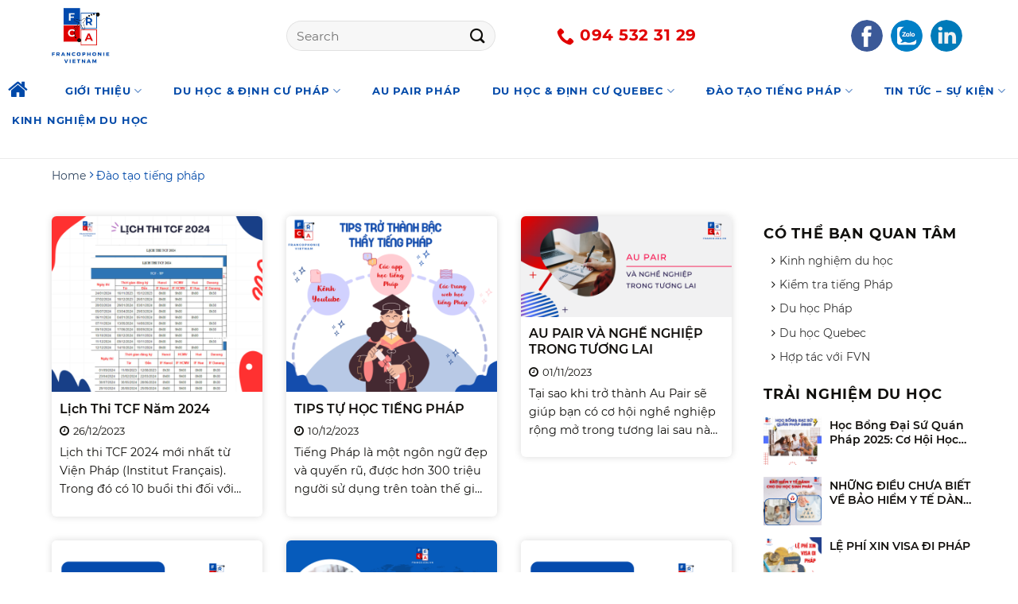

--- FILE ---
content_type: text/html; charset=UTF-8
request_url: https://franco.edu.vn/category/dao-tao-tieng-phap/
body_size: 27784
content:
<!doctype html>
<html lang="vi">
    <head>
        <meta charset="UTF-8">
        <meta name="viewport" content="width=device-width, initial-scale=1">
        <link rel="profile" href="https://gmpg.org/xfn/11">

        

        <!-- Facebook Pixel Code -->
        <script data-rocketlazyloadscript='[data-uri]' ></script>
        <noscript><img height="1" width="1" style="display:none"
        src="https://www.facebook.com/tr?id=639157100095948&ev=PageView&noscript=1"
        /></noscript>
        <!-- End Facebook Pixel Code -->
        
        <meta name='robots' content='max-image-preview:large' />

	<!-- This site is optimized with the Yoast SEO plugin v15.4 - https://yoast.com/wordpress/plugins/seo/ -->
	<title>Lưu trữ Đào tạo tiếng pháp - FVN | Chuyên du học Pháp | Du học Canada</title><style id="rocket-critical-css">html .formcraft-css{position:relative;font-size:14px}html .formcraft-css .form-logic{display:none}html .formcraft-css.align-left .fc-form,html .formcraft-css.align-left .fc-pagination-cover .fc-pagination,html .formcraft-css.align-left .prev-next{margin-left:2px}html .formcraft-css .prev-next{display:none;width:100%;letter-spacing:-4px;border-radius:2px;overflow:hidden;box-shadow:0 1px 3px rgba(0,0,0,.3);margin:15px auto;background:#fff}html .formcraft-css .prev-next input{box-shadow:none;border:0;border-radius:0;background:0 0;text-align:center;display:none!important;padding:15px;font-size:.9em;text-transform:uppercase;font-weight:600;letter-spacing:.6px;color:inherit}html .formcraft-css .prev-next>div{display:inline-block;width:49.5%;letter-spacing:0;text-align:center}html .formcraft-css .prev-next>div span .icon-angle-left,html .formcraft-css .prev-next>div span .icon-angle-right{font-size:1.2em;vertical-align:middle;position:relative;top:-2px}html .formcraft-css .prev-next>div span{display:block;padding:15px;font-size:.87em;text-transform:uppercase;font-weight:600;letter-spacing:.6px}html .formcraft-css .prev-next>div span.inactive{opacity:.5}html .formcraft-css .prev-next>div:last-child{border-left:1px solid #e8e8e8;box-sizing:border-box;float:right}html .formcraft-css .fc-pagination-cover{text-align:center;height:130px;display:none;position:relative;max-width:100%}html .formcraft-css .fc-pagination{white-space:nowrap;text-align:center;position:relative;display:block;padding:12px 0;margin:0 auto;max-width:100%}html .formcraft-css .fc-pagination>div{display:inline-block;padding:0 15px;position:relative;z-index:101;vertical-align:top;color:#999}html .formcraft-css .fc-pagination>div:after{position:absolute;border-top:2px solid #ccc;top:25px;width:100%;height:2px;content:'';left:0;z-index:101}html .formcraft-css .fc-pagination>div:first-child:after{width:110px;left:50%;margin-left:-15px}html .formcraft-css .fc-pagination>div:last-child:after{width:110px;right:50%;left:auto;margin-right:-15px}html .formcraft-css .fc-pagination .page-number{font-weight:700;display:inline-block;background-color:#fff;border-radius:4px;padding:5px;margin-bottom:10px;margin-top:10px;min-width:30px;position:relative;z-index:103;box-shadow:0 0 3px rgba(0,0,0,.4);border:1px solid transparent;box-sizing:border-box;-moz-box-sizing:border-box}html .formcraft-css .fc-pagination .page-name{display:block;font-size:.85em;letter-spacing:.4px;font-weight:600;width:110px;text-transform:uppercase;padding:5px 0;white-space:normal}html .formcraft-css .fc-form{background:#fff;box-shadow:0 1px 3px rgba(0,0,0,.3);-moz-box-shadow:0 1px 3px rgba(0,0,0,.3);border-radius:2px;letter-spacing:-4px;text-align:left;margin:0 auto;min-width:140px;box-sizing:border-box;-moz-box-sizing:border-box;position:relative;max-width:100%}html .formcraft-css .fc-form.icons-hide-true .form-element .field-cover div [class^=icon-]{display:none}html .formcraft-css .fc-form .form-page-content{padding:1.5em 0 0 1.5em}html .formcraft-css .fc-form.label-placeholder .field-cover>span{display:none}html .formcraft-css .fc-form.label-placeholder .checkbox-cover>span{display:block;width:100%;top:0;text-align:left}html .formcraft-css .fc-form.label-placeholder .field-cover>div{width:100%;display:block}html .formcraft-css .fc-form.frame-hidden{box-shadow:none;-moz-box-shadow:none;padding:0}html .formcraft-css .fc-form.frame-hidden .form-page-content{padding:0;margin-right:-1.5em}html .formcraft-css .fc-form.remove-asterisk-true .form-element.is-required-true .field-cover>span>span:first-child>span::after{content:none}html .formcraft-css .fc-form .form-element.is-required-true .field-cover>span>span:first-child>span{position:relative}html .formcraft-css .fc-form .form-element.is-required-true .field-cover .main-label>span::after{content:'*';position:absolute;color:red;top:-3px;right:-6px}html .formcraft-css .fc-form .field-cover{letter-spacing:-4px}html .formcraft-css .fc-form .field-cover>div,html .formcraft-css .fc-form .field-cover>span{letter-spacing:0;box-sizing:border-box;-moz-box-sizing:border-box}html .formcraft-css .fc-form .field-cover>span{width:30%;text-align:right;padding-right:9px;vertical-align:top;display:inline-block;position:relative;font-weight:600}html .formcraft-css .fc-form .field-cover>span>span{display:block;width:100%;line-height:1.45em}html .formcraft-css .fc-form .field-cover>span span.sub-label{font-weight:400;position:relative;font-style:italic;font-size:.9em;margin-top:-1px;opacity:.8}html .formcraft-css .fc-form .field-cover .sub-label-false{top:.7em}html .formcraft-css .fc-form .field-cover .sub-label-false span.sub-label{display:none}html .formcraft-css .fc-form .field-cover>div{position:relative;width:70%;display:inline-block;text-align:left}html .formcraft-css .fc-form .field-cover>div input[type=text],html .formcraft-css .fc-form .field-cover>div textarea{width:100%;margin:0}html .formcraft-css .fc-form .form-element{position:relative;display:inline-block;letter-spacing:0;vertical-align:top;opacity:1;border-radius:2px;z-index:101;border:0;float:none!important;overflow:visible}html .formcraft-css .fc-form .form-element input[type=text],html .formcraft-css .fc-form .form-element textarea{line-height:1.4em;background-color:#fafafa;font-family:inherit;height:auto;box-shadow:none;-webkit-box-shadow:none;-webkit-appearance:none}html .formcraft-css .fc-form .form-element input[type=text]{background-image:none!important}html .formcraft-css .fc-form .form-element .error{display:none;position:absolute;top:-4px;z-index:103;font-size:.85em;line-height:8px;margin:0;padding:0;border:0;background:#fff;right:30px;color:red;-webkit-animation:fadeInRight .3s ease-out;animation:fadeInRight .3s ease-out}html .formcraft-css .fc-form .form-element .form-element-html{padding:0 1.5em 1.5em 0}html .formcraft-css .fc-form .form-element .field-cover{position:relative}html .formcraft-css .fc-form .form-element .textarea-cover .count-{display:none}html .formcraft-css .fc-form .form-element .textarea-cover textarea{resize:none;display:block;min-height:0}html .formcraft-css .fc-form .form-element .field-cover [class^=icon-]{position:absolute;right:0;top:0;line-height:1.4em;font-size:1.05em;margin:9px 12px 7px;color:inherit;background-color:transparent}html .formcraft-css .fc-form .form-element .field-cover [class^=icon-]::before{line-height:1.4em}html .formcraft-css .fc-form .form-element .submit-response{display:block;text-align:center}html .formcraft-css .fc-form .form-element .required_field{opacity:0}html .formcraft-css .fc-form .form-element .submit-cover{float:none!important;margin:0}html .formcraft-css .fc-form .form-element .submit-cover.align-center{text-align:center}html .formcraft-css .fc-form .form-element .submit-cover.align-center .submit-button{margin-left:auto;margin-right:auto}html .formcraft-css .fc-form .form-element .submit-cover .loading-icon{height:22px;font-size:22px;text-align:center;margin:0;line-height:.95em}html .formcraft-css .fc-form .form-element .submit-cover .spin-cover{display:none;text-align:center;left:0;right:0;-webkit-animation:bounceInBig .4s ease-out;animation:bounceInBig .4s ease-out}html .formcraft-css .fc-form .form-element .submit-cover .loading-icon:before{left:0;line-height:1em}html .formcraft-css .fc-form .form-element .submit-cover.animate-false .submit-button{width:auto!important;border-radius:2px!important}html .formcraft-css .fc-form .form-element .submit-cover .submit-button{box-shadow:none;height:auto;font-size:1em;line-height:1.5em;position:relative;text-transform:none;margin:0 auto;padding:9px 18px;border:0;border-radius:2px;width:auto;font-weight:600;font-family:inherit;letter-spacing:0;white-space:nowrap}html .formcraft-css .fc-form .form-element .submit-cover .submit-button>span{float:none!important;background-image:none!important;position:static!important;margin:0!important;width:auto;height:auto}html .formcraft-css .fc-form .form-element .checkbox-cover input[type=checkbox]{border-radius:2px}html .formcraft-css .fc-form .form-element .checkbox-cover input[type=checkbox]::before{margin:2px 0 0 2px;font-size:9px}html .formcraft-css .fc-form .form-element .checkbox-cover>div{padding-bottom:4px;padding-top:5px;border-radius:2px;border:1px solid transparent}html .formcraft-css .fc-form .form-element .checkbox-cover>div label{padding:.3em 10px .3em 0;display:inline-block;font-size:.9em}html .formcraft-css .fc-form .form-element .checkbox-cover>div label img{display:none}html .formcraft-css .fc-form .form-element .checkbox-cover>div label input{position:relative;opacity:1;top:1px;left:auto;visibility:visible}html .formcraft-css .fc-form .form-element .checkbox-cover>div label>span{vertical-align:middle}.form-live .form-cover{-webkit-perspective:750px;perspective:750px}@media (max-width:480px){html body .form-live{overflow:hidden}html .formcraft-css .fc-pagination-cover{left:0;margin-left:0}html body .fc-form .form-element{width:100%!important}}.formcraft-css{font-family:Helvetica,Arial}.formcraft-css .animate-spin{-moz-animation:spin 2s infinite linear;-o-animation:spin 2s infinite linear;-webkit-animation:spin 2s infinite linear;animation:spin 2s infinite linear;display:inline-block}@-moz-keyframes spin{0%{-moz-transform:rotate(0);-o-transform:rotate(0);-webkit-transform:rotate(0);transform:rotate(0)}100%{-moz-transform:rotate(359deg);-o-transform:rotate(359deg);-webkit-transform:rotate(359deg);transform:rotate(359deg)}}@-webkit-keyframes spin{0%{-moz-transform:rotate(0);-o-transform:rotate(0);-webkit-transform:rotate(0);transform:rotate(0)}100%{-moz-transform:rotate(359deg);-o-transform:rotate(359deg);-webkit-transform:rotate(359deg);transform:rotate(359deg)}}@-o-keyframes spin{0%{-moz-transform:rotate(0);-o-transform:rotate(0);-webkit-transform:rotate(0);transform:rotate(0)}100%{-moz-transform:rotate(359deg);-o-transform:rotate(359deg);-webkit-transform:rotate(359deg);transform:rotate(359deg)}}@-ms-keyframes spin{0%{-moz-transform:rotate(0);-o-transform:rotate(0);-webkit-transform:rotate(0);transform:rotate(0)}100%{-moz-transform:rotate(359deg);-o-transform:rotate(359deg);-webkit-transform:rotate(359deg);transform:rotate(359deg)}}@keyframes spin{0%{-moz-transform:rotate(0);-o-transform:rotate(0);-webkit-transform:rotate(0);transform:rotate(0)}100%{-moz-transform:rotate(359deg);-o-transform:rotate(359deg);-webkit-transform:rotate(359deg);transform:rotate(359deg)}}@-webkit-keyframes bounceInBig{0%{opacity:0;-webkit-transform:translate3d(0,0,0) scale(0);transform:translate3d(0,0,0) scale(0)}70%{opacity:1;-webkit-transform:translate3d(0,0,0) scale(1.1);transform:translate3d(0,0,0) scale(1.1)}100%{opacity:1;-webkit-transform:translate3d(0,0,0) scale(1);transform:translate3d(0,0,0) scale(1)}}@keyframes bounceInBig{0%{opacity:0;-webkit-transform:translate3d(0,0,0) scale(0);transform:translate3d(0,0,0) scale(0)}70%{opacity:1;-webkit-transform:translate3d(0,0,0) scale(1.1);transform:translate3d(0,0,0) scale(1.1)}100%{opacity:1;-webkit-transform:translate3d(0,0,0) scale(1);transform:translate3d(0,0,0) scale(1)}}@-webkit-keyframes fadeInRight{0%{opacity:0;-webkit-transform:translate3d(-10px,0,0) scale(.99);transform:translate3d(-10px,0,0) scale(.99)}100%{opacity:1;-webkit-transform:translate3d(0,0,0) scale(1);transform:translate3d(0,0,0) scale(1)}}@keyframes fadeInRight{0%{opacity:0;-webkit-transform:translate3d(-10px,0,0) scale(.99);transform:translate3d(-10px,0,0) scale(.99)}100%{opacity:1;-webkit-transform:translate3d(0,0,0) scale(1);transform:translate3d(0,0,0) scale(1)}}.formcraft-css :after,.formcraft-css :before{-webkit-box-sizing:border-box;-moz-box-sizing:border-box;box-sizing:border-box}.formcraft-css [class*=" icon-"]:before,.formcraft-css [class^=icon-]:before{font-family:fc}.formcraft-css input[type=checkbox],.formcraft-css input[type=text],.formcraft-css textarea{border:1px solid #ddd;border-top-color:#c6c6c6;border-left-color:#c9c9c9;border-radius:2px;box-shadow:1px 1px 0 #eee inset;-webkit-box-shadow:1px 1px 0 #eee inset;padding:9px 12px 8px;font-size:1em;font-family:inherit;line-height:normal;box-sizing:border-box;-moz-box-sizing:border-box;float:none}.formcraft-css .fc-form input[type=checkbox],.formcraft-css .fc-form input[type=text],.formcraft-css .fc-form textarea{padding:9px 12px 8px}.formcraft-css input[type=checkbox]{border-radius:50px;border:1px solid #aaa;box-shadow:none;height:16px;width:16px;-webkit-appearance:none;clear:none;display:inline-block!important;outline:0;padding:0!important;text-align:center;min-width:16px;vertical-align:middle;margin:-4px 5px 0 0;background-color:#fff}.formcraft-css .button{padding:0 15px;color:#777;background-color:#f6f6f8;border-width:1px 1px 0;border-style:solid;border-color:#ccc;box-shadow:inset 0 1px 0 #fff,0 1px 0 rgba(0,0,0,.4);border-radius:3px;-moz-border-radius:3px;display:inline-block;text-transform:uppercase;font-size:12px;font-weight:600;line-height:38px;height:38px;letter-spacing:.4px;text-shadow:none;position:relative}.formcraft-css .button [class*=" icon-"]:before{position:relative;left:-3px;margin:0}@font-face{font-family:fc;src:url(https://franco.edu.vn/wp-content/plugins/formcraft3/assets/fontello/font/fc.eot?61304469);src:url(https://franco.edu.vn/wp-content/plugins/formcraft3/assets/fontello/font/fc.eot?61304469#iefix) format('embedded-opentype'),url(https://franco.edu.vn/wp-content/plugins/formcraft3/assets/fontello/font/fc.woff?61304469) format('woff'),url(https://franco.edu.vn/wp-content/plugins/formcraft3/assets/fontello/font/fc.ttf?61304469) format('truetype'),url(https://franco.edu.vn/wp-content/plugins/formcraft3/assets/fontello/font/fc.svg?61304469#fc) format('svg');font-weight:400;font-style:normal}html .formcraft-css [class*=" icon-"],html .formcraft-css [class^=icon-]{background-image:none}html .formcraft-css [class*=" icon-"]:before,html .formcraft-css [class^=icon-]:before{font-family:fc!important;font-style:normal;font-weight:400;speak:none;display:inline-block;text-decoration:inherit;width:1em;margin-right:.2em;text-align:center;font-variant:normal;text-transform:none;line-height:1em;margin-left:.2em;-webkit-font-smoothing:antialiased;-moz-osx-font-smoothing:grayscale}html .formcraft-css .icon-cog:before{content:'\e807'}html .formcraft-css .icon-angle-left:before{content:'\e80f'}html .formcraft-css .icon-angle-right:before{content:'\e810'}html .formcraft-css .icon-mail:before{content:'\e816'}html{font-family:sans-serif;-ms-text-size-adjust:100%;-webkit-text-size-adjust:100%}body{margin:0;overflow-x:hidden;font-size:1em;line-height:1.6}#masthead{position:relative;z-index:2}aside,footer,header,nav,section{display:block}a{background-color:transparent}b,strong{font-weight:inherit}img{border-style:none}button,input,textarea{font:inherit}button,input{overflow:visible}button{text-transform:none}button,[type="submit"]{-webkit-appearance:button}button::-moz-focus-inner,input::-moz-focus-inner{border:0;padding:0}button:-moz-focusring,input:-moz-focusring{outline:1px dotted ButtonText}textarea{overflow:auto}[type="checkbox"]{box-sizing:border-box;padding:0}[type="search"]{-webkit-appearance:textfield}[type="search"]::-webkit-search-cancel-button,[type="search"]::-webkit-search-decoration{-webkit-appearance:none}*,*:before,*:after{box-sizing:border-box}html{box-sizing:border-box;background-attachment:fixed}body{color:var(--text-color);scroll-behavior:smooth;-webkit-font-smoothing:antialiased;-moz-osx-font-smoothing:grayscale}img{max-width:100%;height:auto;display:inline-block;vertical-align:middle}p:empty{display:none}a,button,input{-ms-touch-action:manipulation;touch-action:manipulation}iframe{max-width:100%}label{color:#222}a{color:#334862;text-decoration:none}a.plain{color:currentColor}ul{list-style:disc}ul{margin-top:0;padding-left:0}li{margin-bottom:.6em}ul.ul-reset{margin:0;padding:0}.button,button,input,textarea{margin-bottom:1em}form,p,ul{margin-bottom:1.3em}h1,h2,h3,h5{color:#333;width:100%;margin-top:0;margin-bottom:.5em;text-rendering:optimizeSpeed;font-weight:500}h1{font-size:2em}h2{font-size:1.8em}h3{font-size:1.5em}h5{font-size:1em}@media (max-width:549px){h1{font-size:1.4em}h2{font-size:1.2em}h3{font-size:1em}}p{margin-top:0}h1>span{-webkit-box-decoration-break:clone;box-decoration-break:clone}.uppercase,span.widget-title{line-height:1.05;letter-spacing:.05em;text-transform:uppercase}span.widget-title{font-size:1em;font-weight:600}.is-normal{font-weight:normal}.uppercase{line-height:1.2;text-transform:uppercase}.is-large{font-size:1.15em}@media (max-width:549px){.is-large{font-size:1em}}.box-text h5{line-height:1.3;margin-top:.1em;margin-bottom:.4em;display:block;overflow:hidden;color:#333;display:-webkit-box;-webkit-line-clamp:2;-webkit-box-orient:vertical}.box-text p{margin-top:.1em;margin-bottom:.1em}.nav>li>a{font-size:.8em}.container:after,.row:after{content:"";display:table;clear:both}.z-top{z-index:9995}.block{display:block}.inline-block{display:inline-block}.screen-reader-text{clip:rect(1px,1px,1px,1px);position:absolute!important;height:1px;width:1px;overflow:hidden}.col{position:relative;margin:0;padding:0 15px 0;width:100%}.col.col-flex{width:auto}.col-inner{position:relative;margin-left:auto;margin-right:auto;width:100%;background-position:50% 50%;background-size:cover;background-repeat:no-repeat;-ms-flex:1 0 auto;flex:1 0 auto}@media screen and (min-width:850px){.col:first-child .col-inner{margin-left:auto;margin-right:0}.col+.col .col-inner{margin-right:auto;margin-left:0}}@media screen and (max-width:849px){.col{padding-bottom:5px}}.align-middle{-ms-flex-align:center!important;align-items:center!important;-ms-flex-item-align:center!important;-ms-grid-row-align:center!important;align-self:center!important;vertical-align:middle!important}.align-center{-ms-flex-pack:center!important;justify-content:center!important}.small-12{max-width:100%;-ms-flex-preferred-size:100%;flex-basis:100%}.small-columns-1>.col{max-width:100%;-ms-flex-preferred-size:100%;flex-basis:100%}@media screen and (min-width:550px){.medium-3{max-width:25%;-ms-flex-preferred-size:25%;flex-basis:25%}.medium-9{max-width:75%;-ms-flex-preferred-size:75%;flex-basis:75%}.medium-columns-1>.col{max-width:100%;-ms-flex-preferred-size:100%;flex-basis:100%}}@media screen and (min-width:850px){.large-3{max-width:25%;-ms-flex-preferred-size:25%;flex-basis:25%}.large-9{max-width:75%;-ms-flex-preferred-size:75%;flex-basis:75%}.large-12{max-width:100%;-ms-flex-preferred-size:100%;flex-basis:100%}.large-columns-1>.col{max-width:100%;-ms-flex-preferred-size:100%;flex-basis:100%}.large-columns-3>.col{max-width:33.33333%;-ms-flex-preferred-size:33.33333%;flex-basis:33.33333%}}body,.container,.row{width:100%;margin-left:auto;margin-right:auto}.container{padding-left:15px;padding-right:15px}.container,.row{max-width:var(--container-width)}.flex-row{-js-display:flex;display:-ms-flexbox;display:flex;-ms-flex-flow:row nowrap;flex-flow:row nowrap;-ms-flex-align:center;align-items:center;-ms-flex-pack:justify;justify-content:space-between;width:100%}.flex-col{max-height:100%}.flex-grow{-ms-flex:1;flex:1;-ms-flex-negative:1;-ms-flex-preferred-size:auto!important}@media all and (-ms-high-contrast:none){.nav>li>a>i{top:-1px}}.row{width:100%;-js-display:flex;display:-ms-flexbox;display:flex;-ms-flex-flow:row wrap;flex-flow:row wrap}.row .row:not(.row-collapse){padding-left:0;padding-right:0;margin-left:-15px;margin-right:-15px;width:auto}.row .container{padding-left:0;padding-right:0}.section{padding:30px 0;position:relative;min-height:auto;width:100%;display:-ms-flexbox;display:flex;-ms-flex-flow:row;flex-flow:row;-ms-flex-align:center;align-items:center}.section-bg{overflow:hidden}.section-bg,.section-content{width:100%}.section-content{z-index:1}.mb-0{margin-bottom:0!important}.last-reset *:last-child{margin-bottom:0}.text-left{text-align:left}.text-center{text-align:center}.text-center>div,.text-center>div>div,.text-center .is-divider{margin-left:auto;margin-right:auto}.relative{position:relative!important}.absolute{position:absolute!important}.left{left:0}.fill{position:absolute;top:0;left:0;height:100%;right:0;bottom:0;padding:0!important;margin:0!important}.bg-fill{background-size:cover!important;background-repeat:no-repeat!important;background-position:50% 50%}img{opacity:1}.img{position:relative}.img .img-inner{position:relative;overflow:hidden}.img,.img img{width:100%}.image-cover{position:relative;height:auto;overflow:hidden;padding-top:100%;background-position:50% 50%;background-size:cover}.image-cover img{z-index:1;right:0;width:100%;height:100%;bottom:0;left:0;top:0;position:absolute;object-position:50% 50%;object-fit:cover;font-family:'object-fit:cover;'}@media (max-width:549px){.hide-for-small{display:none!important}}html{overflow-x:hidden}#wrapper,#main{background-color:#fff;position:relative}.dark{color:#f1f1f1}.button,button{position:relative;display:inline-block;background-color:transparent;text-transform:uppercase;font-size:.97em;letter-spacing:.03em;font-weight:bolder;text-align:center;color:currentColor;text-decoration:none;border:1px solid transparent;vertical-align:middle;border-radius:0;margin-top:0;margin-right:1em;text-shadow:none;line-height:2.4em;min-height:2.5em;padding:.2em 1.2em;max-width:100%;text-rendering:optimizeLegibility;box-sizing:border-box}.button span{display:inline-block;line-height:1.6}.button{color:#fff;background-color:var(--primary-color);border-color:rgba(0,0,0,0.05)}.button.is-link{background-color:transparent!important;border-color:transparent!important;padding-left:.15em;padding-right:.15em}.is-link{color:#666}.secondary{background-color:var(--secondary-color)}.flex-col button,.flex-col .button,.flex-col input{margin-bottom:0}.is-divider{height:1px;display:block;background-color:rgba(0,0,0,0.1);margin:.5em 0 .5em;width:100%;max-width:30px}.widget .is-divider{margin-top:.66em}form{margin-bottom:0}input[type='search'],input[type='text'],textarea{box-sizing:border-box;border:1px solid #ddd;padding:0 .75em;height:2.507em;font-size:.97em;border-radius:0;max-width:100%;width:100%;vertical-align:middle;background-color:#fff;color:#333;box-shadow:0 0 2px 0 rgba(160,160,160,0.1)}input[type='search'],input[type='text'],textarea{-webkit-appearance:none;-moz-appearance:none;appearance:none}textarea{padding-top:.7em;min-height:120px}label{font-weight:bold;display:block;font-size:.9em;margin-bottom:.4em}input[type='checkbox']{display:inline;margin-right:10px;font-size:16px}.form-flat input:not([type="submit"]){background-color:rgba(0,0,0,0.03);box-shadow:none;border-color:rgba(0,0,0,0.09);color:currentColor!important;border-radius:99px}.form-flat button,.form-flat input{border-radius:99px}.form-flat .flex-row .flex-col{padding-right:4px}.form-flat .button.icon{color:currentColor!important;border-color:transparent!important;background-color:transparent!important;box-shadow:none}.nav-dropdown{position:absolute;min-width:260px;max-height:0;z-index:9;padding:20px 0 20px;opacity:0;margin:0;box-shadow:1px 1px 15px rgba(0,0,0,0.15);border:1px solid #dddddd75;color:#777;background-color:#fff;text-align:left;display:table;left:-99999px}.nav-dropdown:after{visibility:hidden;display:block;content:"";clear:both;height:0}.nav-dropdown li{display:block;margin:0;vertical-align:top}.nav-dropdown>li>a{width:auto;display:block;padding:10px 20px;line-height:1.3}.nav-dropdown>li:last-child:not(.nav-dropdown-col)>a{border-bottom:0!important}.nav-dropdown.nav-dropdown-default>li>a{padding-left:0;padding-right:0;margin:0 10px;border-bottom:1px solid #ececec}.nav-dropdown-default{padding:20px}.nav-dropdown-has-arrow li.has-dropdown:after,.nav-dropdown-has-arrow li.has-dropdown:before{bottom:-2px;z-index:10;opacity:0;left:50%;border:solid transparent;content:'';height:0;width:0;position:absolute}.nav-dropdown-has-arrow li.has-dropdown:after{border-color:rgba(221,221,221,0);border-bottom-color:#fff;border-width:8px;margin-left:-8px}.nav-dropdown-has-arrow li.has-dropdown:before{z-index:-999;border-bottom-color:#ddd;border-width:11px;margin-left:-11px}.nav{margin:0;padding:0}.nav{width:100%;position:relative;display:inline-block;display:-ms-flexbox;display:flex;-ms-flex-flow:row wrap;flex-flow:row wrap;-ms-flex-align:center;align-items:center}.nav>li{display:inline-block;list-style:none;margin:0;padding:0;position:relative;margin:0 7px}.nav>li>a{padding:10px 0;display:inline-block;display:-ms-inline-flexbox;display:inline-flex;-ms-flex-wrap:wrap;flex-wrap:wrap;-ms-flex-align:center;align-items:center}.nav>li>a,.nav-dropdown>li>a{color:rgba(102,102,102,0.85)}.nav-dropdown>li>a{display:block}.nav li:first-child{margin-left:0!important}.nav li:last-child{margin-right:0!important}@font-face{font-family:'poka-icons';font-display:block;src:url(https://franco.edu.vn/wp-content/themes/poka-theme/assets/fonts/poka-icons.eot);src:url(https://franco.edu.vn/wp-content/themes/poka-theme/assets/fonts/poka-icons.eot#iefix) format("embedded-opentype"),url(https://franco.edu.vn/wp-content/themes/poka-theme/assets/fonts/poka-icons.woff2) format("woff2"),url(https://franco.edu.vn/wp-content/themes/poka-theme/assets/fonts/poka-icons.ttf) format("truetype"),url(https://franco.edu.vn/wp-content/themes/poka-theme/assets/fonts/poka-icons.woff) format("woff"),url(https://franco.edu.vn/wp-content/themes/poka-theme/assets/fonts/poka-icons.svg#poka-icons) format("svg")}i[class^="icon-"],i[class*=" icon-"]{font-family:'poka-icons'!important;font-display:block;speak:none!important;margin:0;padding:0;display:inline-block;font-style:normal!important;font-weight:normal!important;font-variant:normal!important;text-transform:none!important;position:relative;line-height:1.2}.icon-phone:before{content:"\e600"}.icon-angle-left:before{content:"\f104"}.icon-angle-right:before{content:"\f105"}.icon-angle-down:before{content:"\f107"}.icon-search:before{content:"\e012"}.icon-box .icon-box-img{margin-bottom:1em;max-width:100%;position:relative}.icon-box-img img{padding-top:.2em;width:100%}button i,.button i{vertical-align:middle;top:-1.5px}.button.icon{margin-left:.12em;margin-right:.12em;min-width:2.5em;padding-left:.6em;padding-right:.6em;display:inline-block}.button.icon i{font-size:1.2em}.nav>li>a>i{vertical-align:middle;font-size:20px}.button:not(.icon)>i{margin-left:-.15em;margin-right:.4em}.has-dropdown .icon-angle-down{font-size:16px;margin-left:.2em;opacity:.6}.box{width:100%;position:relative;margin:0 auto}.box-text{padding-top:.7em;padding-bottom:.4em;position:relative;width:100%;font-size:.9em}@media (max-width:549px){.box-text{font-size:85%}}.box-image{position:relative;height:auto;margin:0 auto;overflow:hidden;-webkit-mask-image:url([data-uri])}.box-text.text-center{padding-left:10px;padding-right:10px}.box-image img{max-width:100%;width:100%;transform:translateZ(0);margin:0 auto}.lightbox-content{background-color:#fff;max-width:875px;margin:0 auto;transform:translateZ(0);box-shadow:3px 3px 20px 0 rgba(0,0,0,0.15);position:relative}.mfp-hide{display:none!important}.section-title-container{margin-bottom:1.5em}.section-title{position:relative;-js-display:flex;display:-ms-flexbox;display:flex;-ms-flex-flow:row wrap;flex-flow:row wrap;-ms-flex-align:center;align-items:center;-ms-flex-pack:justify;justify-content:space-between;width:100%}.section-title span{text-transform:uppercase}.section-title b{display:block;-ms-flex:1;flex:1;height:2px;opacity:.1;background-color:currentColor}.section-title-normal b{display:none}.section-title-center span{margin:0 15px}.section-title-center span{text-align:center}.widget{margin-bottom:1.5em}.widget ul{margin:0}.widget li{list-style:none}:root{--primary-color:#446084;--secondary-color:#d26e4b;--container-width:1300px}@font-face{font-family:'Montserrat';font-style:normal;font-weight:400;font-display:swap;src:local('Montserrat Regular'),local('Montserrat-Regular'),url(https://fonts.gstatic.com/s/montserrat/v15/JTUSjIg1_i6t8kCHKm459WRhyzbi.woff2) format('woff2');unicode-range:U+0460-052F,U+1C80-1C88,U+20B4,U+2DE0-2DFF,U+A640-A69F,U+FE2E-FE2F}@font-face{font-family:'Montserrat';font-style:normal;font-weight:400;font-display:swap;src:local('Montserrat Regular'),local('Montserrat-Regular'),url(https://fonts.gstatic.com/s/montserrat/v15/JTUSjIg1_i6t8kCHKm459W1hyzbi.woff2) format('woff2');unicode-range:U+0400-045F,U+0490-0491,U+04B0-04B1,U+2116}@font-face{font-family:'Montserrat';font-style:normal;font-weight:400;font-display:swap;src:local('Montserrat Regular'),local('Montserrat-Regular'),url(https://fonts.gstatic.com/s/montserrat/v15/JTUSjIg1_i6t8kCHKm459WZhyzbi.woff2) format('woff2');unicode-range:U+0102-0103,U+0110-0111,U+0128-0129,U+0168-0169,U+01A0-01A1,U+01AF-01B0,U+1EA0-1EF9,U+20AB}@font-face{font-family:'Montserrat';font-style:normal;font-weight:400;font-display:swap;src:local('Montserrat Regular'),local('Montserrat-Regular'),url(https://fonts.gstatic.com/s/montserrat/v15/JTUSjIg1_i6t8kCHKm459Wdhyzbi.woff2) format('woff2');unicode-range:U+0100-024F,U+0259,U+1E00-1EFF,U+2020,U+20A0-20AB,U+20AD-20CF,U+2113,U+2C60-2C7F,U+A720-A7FF}@font-face{font-family:'Montserrat';font-style:normal;font-weight:400;font-display:swap;src:local('Montserrat Regular'),local('Montserrat-Regular'),url(https://fonts.gstatic.com/s/montserrat/v15/JTUSjIg1_i6t8kCHKm459Wlhyw.woff2) format('woff2');unicode-range:U+0000-00FF,U+0131,U+0152-0153,U+02BB-02BC,U+02C6,U+02DA,U+02DC,U+2000-206F,U+2074,U+20AC,U+2122,U+2191,U+2193,U+2212,U+2215,U+FEFF,U+FFFD}@font-face{font-family:'Montserrat';font-style:normal;font-weight:600;font-display:swap;src:local('Montserrat SemiBold'),local('Montserrat-SemiBold'),url(https://fonts.gstatic.com/s/montserrat/v15/JTURjIg1_i6t8kCHKm45_bZF3gTD_u50.woff2) format('woff2');unicode-range:U+0460-052F,U+1C80-1C88,U+20B4,U+2DE0-2DFF,U+A640-A69F,U+FE2E-FE2F}@font-face{font-family:'Montserrat';font-style:normal;font-weight:600;font-display:swap;src:local('Montserrat SemiBold'),local('Montserrat-SemiBold'),url(https://fonts.gstatic.com/s/montserrat/v15/JTURjIg1_i6t8kCHKm45_bZF3g3D_u50.woff2) format('woff2');unicode-range:U+0400-045F,U+0490-0491,U+04B0-04B1,U+2116}@font-face{font-family:'Montserrat';font-style:normal;font-weight:600;font-display:swap;src:local('Montserrat SemiBold'),local('Montserrat-SemiBold'),url(https://fonts.gstatic.com/s/montserrat/v15/JTURjIg1_i6t8kCHKm45_bZF3gbD_u50.woff2) format('woff2');unicode-range:U+0102-0103,U+0110-0111,U+0128-0129,U+0168-0169,U+01A0-01A1,U+01AF-01B0,U+1EA0-1EF9,U+20AB}@font-face{font-family:'Montserrat';font-style:normal;font-weight:600;font-display:swap;src:local('Montserrat SemiBold'),local('Montserrat-SemiBold'),url(https://fonts.gstatic.com/s/montserrat/v15/JTURjIg1_i6t8kCHKm45_bZF3gfD_u50.woff2) format('woff2');unicode-range:U+0100-024F,U+0259,U+1E00-1EFF,U+2020,U+20A0-20AB,U+20AD-20CF,U+2113,U+2C60-2C7F,U+A720-A7FF}@font-face{font-family:'Montserrat';font-style:normal;font-weight:600;font-display:swap;src:local('Montserrat SemiBold'),local('Montserrat-SemiBold'),url(https://fonts.gstatic.com/s/montserrat/v15/JTURjIg1_i6t8kCHKm45_bZF3gnD_g.woff2) format('woff2');unicode-range:U+0000-00FF,U+0131,U+0152-0153,U+02BB-02BC,U+02C6,U+02DA,U+02DC,U+2000-206F,U+2074,U+20AC,U+2122,U+2191,U+2193,U+2212,U+2215,U+FEFF,U+FFFD}@font-face{font-family:'Montserrat';font-style:normal;font-weight:700;font-display:swap;src:local('Montserrat Bold'),local('Montserrat-Bold'),url(https://fonts.gstatic.com/s/montserrat/v15/JTURjIg1_i6t8kCHKm45_dJE3gTD_u50.woff2) format('woff2');unicode-range:U+0460-052F,U+1C80-1C88,U+20B4,U+2DE0-2DFF,U+A640-A69F,U+FE2E-FE2F}@font-face{font-family:'Montserrat';font-style:normal;font-weight:700;font-display:swap;src:local('Montserrat Bold'),local('Montserrat-Bold'),url(https://fonts.gstatic.com/s/montserrat/v15/JTURjIg1_i6t8kCHKm45_dJE3g3D_u50.woff2) format('woff2');unicode-range:U+0400-045F,U+0490-0491,U+04B0-04B1,U+2116}@font-face{font-family:'Montserrat';font-style:normal;font-weight:700;font-display:swap;src:local('Montserrat Bold'),local('Montserrat-Bold'),url(https://fonts.gstatic.com/s/montserrat/v15/JTURjIg1_i6t8kCHKm45_dJE3gbD_u50.woff2) format('woff2');unicode-range:U+0102-0103,U+0110-0111,U+0128-0129,U+0168-0169,U+01A0-01A1,U+01AF-01B0,U+1EA0-1EF9,U+20AB}@font-face{font-family:'Montserrat';font-style:normal;font-weight:700;font-display:swap;src:local('Montserrat Bold'),local('Montserrat-Bold'),url(https://fonts.gstatic.com/s/montserrat/v15/JTURjIg1_i6t8kCHKm45_dJE3gfD_u50.woff2) format('woff2');unicode-range:U+0100-024F,U+0259,U+1E00-1EFF,U+2020,U+20A0-20AB,U+20AD-20CF,U+2113,U+2C60-2C7F,U+A720-A7FF}@font-face{font-family:'Montserrat';font-style:normal;font-weight:700;font-display:swap;src:local('Montserrat Bold'),local('Montserrat-Bold'),url(https://fonts.gstatic.com/s/montserrat/v15/JTURjIg1_i6t8kCHKm45_dJE3gnD_g.woff2) format('woff2');unicode-range:U+0000-00FF,U+0131,U+0152-0153,U+02BB-02BC,U+02C6,U+02DA,U+02DC,U+2000-206F,U+2074,U+20AC,U+2122,U+2191,U+2193,U+2212,U+2215,U+FEFF,U+FFFD}@font-face{font-family:'Montserrat';font-style:normal;font-weight:800;font-display:swap;src:local('Montserrat ExtraBold'),local('Montserrat-ExtraBold'),url(https://fonts.gstatic.com/s/montserrat/v15/JTURjIg1_i6t8kCHKm45_c5H3gTD_u50.woff2) format('woff2');unicode-range:U+0460-052F,U+1C80-1C88,U+20B4,U+2DE0-2DFF,U+A640-A69F,U+FE2E-FE2F}@font-face{font-family:'Montserrat';font-style:normal;font-weight:800;font-display:swap;src:local('Montserrat ExtraBold'),local('Montserrat-ExtraBold'),url(https://fonts.gstatic.com/s/montserrat/v15/JTURjIg1_i6t8kCHKm45_c5H3g3D_u50.woff2) format('woff2');unicode-range:U+0400-045F,U+0490-0491,U+04B0-04B1,U+2116}@font-face{font-family:'Montserrat';font-style:normal;font-weight:800;font-display:swap;src:local('Montserrat ExtraBold'),local('Montserrat-ExtraBold'),url(https://fonts.gstatic.com/s/montserrat/v15/JTURjIg1_i6t8kCHKm45_c5H3gbD_u50.woff2) format('woff2');unicode-range:U+0102-0103,U+0110-0111,U+0128-0129,U+0168-0169,U+01A0-01A1,U+01AF-01B0,U+1EA0-1EF9,U+20AB}@font-face{font-family:'Montserrat';font-style:normal;font-weight:800;font-display:swap;src:local('Montserrat ExtraBold'),local('Montserrat-ExtraBold'),url(https://fonts.gstatic.com/s/montserrat/v15/JTURjIg1_i6t8kCHKm45_c5H3gfD_u50.woff2) format('woff2');unicode-range:U+0100-024F,U+0259,U+1E00-1EFF,U+2020,U+20A0-20AB,U+20AD-20CF,U+2113,U+2C60-2C7F,U+A720-A7FF}@font-face{font-family:'Montserrat';font-style:normal;font-weight:800;font-display:swap;src:local('Montserrat ExtraBold'),local('Montserrat-ExtraBold'),url(https://fonts.gstatic.com/s/montserrat/v15/JTURjIg1_i6t8kCHKm45_c5H3gnD_g.woff2) format('woff2');unicode-range:U+0000-00FF,U+0131,U+0152-0153,U+02BB-02BC,U+02C6,U+02DA,U+02DC,U+2000-206F,U+2074,U+20AC,U+2122,U+2191,U+2193,U+2212,U+2215,U+FEFF,U+FFFD}body *{font-family:'Montserrat',sans-serif}.section-title{text-align:center;justify-content:center;margin-bottom:0}.section-title b{display:none}.section-title-container{margin-bottom:0}.section-title-center span{margin:0}.box-image div{padding-top:0!important}.box-image img{position:relative}.post-item .col-inner{border-radius:6px;overflow:hidden;box-shadow:0 0 10px 0 rgba(0,0,0,.15)}.post-item .box-text-inner{padding:0 15px 15px 15px}.post-item h5.post-title{font-size:18px;color:#110f0c;font-weight:600;display:-webkit-box;-webkit-box-orient:vertical;overflow:hidden;text-overflow:ellipsis;white-space:normal;-webkit-line-clamp:2}.post-item .is-divider{display:none}.post-item .post-meta{margin-bottom:5px}.post-item .post-meta:before{content:"\f017";display:inline-block;font-style:normal;font-family:FontAwesome!important;font-size:14px;margin-right:5px}.post-item .from_the_blog_excerpt{display:-webkit-box;-webkit-box-orient:vertical;overflow:hidden;text-overflow:ellipsis;white-space:normal;-webkit-line-clamp:3}.poka-breadcrumb{padding:6px 0;font-size:13px;color:#0049a9;margin-bottom:30px}#masthead .nav>li{margin:0 5px}.poka-breadcrumb{padding:10px 0;font-size:14px;color:#0049a9}.category h1.section-title{justify-content:flex-start;padding-bottom:10px;font-weight:600}#masthead .header-custom{padding:10px 0}#masthead .nav li.menu-home a{font-size:0}#masthead .header-custom .row-flex .col-flex .col-inner{display:flex;justify-content:center}#masthead .header-custom .row-flex .col-flex .col-inner .button{margin:0}#masthead .header-custom .row-flex .flex-4 .col-inner{display:flex;justify-content:flex-end;right:15px;align-items:center}#masthead .header-custom .row-flex{display:flex;justify-content:space-between}#masthead .header-custom .row-flex .col{width:100%;max-width:25%}#masthead .header-custom .row-flex .col.flex-4{text-align:right}#masthead .header-custom .row-flex .col.flex-1 .col-inner{justify-content:flex-start}#masthead .header-custom .row-flex .col.flex-4 .icon-box .icon-box-img{margin-bottom:0}#masthead .header-custom .row-flex .col.flex-4 .icon-box,#masthead .header-custom .row-flex .col.flex-4 img{margin-left:10px;max-width:40px;height:auto;padding:0}#masthead .header-custom .row-flex .col.flex-4 img{border-radius:100%;overflow:hidden}.header-custom ul.nav{padding-top:10px;justify-content:space-between}.header-custom ul.nav li a{font-weight:bold;color:#0049a9;font-size:13px;font-weight:bold}.header-custom ul.nav li a i.fa{font-size:27px;line-height:0}#masthead .header-custom .row-flex .flex-3 i,#masthead .header-custom .row-flex .flex-3 span{color:#e10000;font-size:20px}#masthead .header-custom .row-flex .flex-3 i{margin-left:0;margin-right:3px;font-size:22px}.header-custom ul.nav li .nav-dropdown li a{font-weight:normal}.header-custom ul.nav li .nav-dropdown{padding:0}#masthead{border-bottom:1px solid #ebebeb}#colophon .footer-cus{padding:60px 0 0 0}#colophon .footer-cus h3{text-transform:uppercase;font-size:15px;font-weight:bold;color:#fff}#colophon .footer-cus p{font-size:14px}#colophon .footer-cus .row-1 p{margin-bottom:0px;color:#fff}#colophon .footer-cus .row-1{margin-bottom:0}#colophon .footer-cus .row-1{padding-bottom:30px}html .formcraft-css .fc-form .form-element.form-element-field6 .form-element-html{margin-bottom:30px}#tuvan-mienphi h2{text-align:center;text-transform:uppercase;font-weight:600;color:#004aad}#tuvan-mienphi p{margin-bottom:0}#tuvan-mienphi ul{padding-left:20px;margin-top:10px}#tuvan-mienphi ul li{margin-bottom:6px}#tuvan-mienphi a{color:#004aad}#tuvan-mienphi a strong{font-weight:bold;color:#e10000}html #tuvan-mienphi .formcraft-css .fc-form .form-element .checkbox-cover>div label{width:100%;max-width:50%}html #tuvan-mienphi .formcraft-css .fc-form .form-element.form-element-field7 .form-element-html{padding-bottom:0}html #tuvan-mienphi .formcraft-css .fc-form .form-element .submit-cover.animate-false .submit-button{background:#004aad}html #tuvan-mienphi .formcraft-css .fc-form .form-element .submit-cover.animate-false .submit-button span{font-weight:400;text-shadow:none}#main h1.section-title,.post-detail h1.section-title{border-bottom:none;text-align:left;font-weight:700;font-size:18px;justify-content:start;padding-bottom:20px}.post-detail .section-title span{margin:0}.post-detail .sizebar ul{list-style-type:none;padding-left:10px;margin-top:10px}.post-detail .sizebar ul li:before{content:"\f105";display:inline-block;font-style:normal;font-family:FontAwesome!important;font-size:14px;margin-right:5px}.post-detail .sizebar ul li{font-size:14px}.post-detail .sizebar ul li a{color:#333}.post-detail .sizebar .post-item{margin-top:15px}.post-detail .sizebar .post-item .box{display:flex}.post-detail .sizebar .post-item .box .box-image{max-width:27%;width:100%}.post-detail .sizebar .post-item .box .box-text{padding:0 0 0 10px}.post-detail .sizebar .post-item .box .box-text-inner{padding:0}.post-detail .sizebar .post-item .box .box-text .post-title{font-size:14px;text-align:left}.post-detail .sizebar .post-item .col-inner{border-radius:0;box-shadow:none}.post-detail .sidebar-wrapper .col{padding-right:0}.post-detail .sidebar-wrapper .widget-title span{font-size:18px;font-weight:700;margin-bottom:10px}.post-detail .sidebar-wrapper p{margin:0}.post-detail .left .post-item{margin-bottom:30px}.post-detail .left .post-item .box-text-inner{padding-left:0;padding-right:0;text-align:left}.post-detail .left .post-item .box-text-inner h5.post-title{color:#110f0c;font-weight:600;display:-webkit-box;-webkit-box-orient:vertical;overflow:hidden;text-overflow:ellipsis;white-space:normal;-webkit-line-clamp:2;font-size:16px;text-align:left}.post-detail .left .post-item .box-text-inner .post-meta{font-size:13px}#main .post-detail{padding-top:0}.post-detail h1.section-title{padding-bottom:0}@media screen and (max-width:1024px){.nav-dropdown-has-arrow li.has-dropdown:before{display:none}}@media screen and (max-width:768px){.button span{font-size:14px}#colophon .footer-cus .row-1 .col{width:100%;max-width:50%;flex-basis:50%}html .formcraft-css .fc-form .form-element.form-element-field6 .form-element-html{margin-bottom:0}.post-detail .row{margin:0!important}.post-detail .sidebar-wrapper .col{padding-left:0}.post-detail .row .sizebar,.post-detail .row .left{max-width:100%;flex-basis:100%}.post-detail .left .post-item{max-width:50%}.poka-breadcrumb{margin-bottom:15px}.category .post-detail h1.section-title{padding-left:10px}}@media only screen and (max-width:414px){.post-item h5.post-title{font-size:14px}.post-item .post-meta{font-size:10px}.post-item .from_the_blog_excerpt{font-size:12px}.post-item .box-text-inner{padding:0 10px 10px 10px}#colophon .footer-cus .col-inner .img{max-width:30%;margin-left:0}#colophon .footer-cus p{font-size:13px}#colophon .footer-cus .row-1 .col{max-width:100%;flex-basis:100%;margin-bottom:20px}#colophon .footer-cus{padding-top:20px}#colophon .footer-cus .row-1{padding-bottom:0}.poka-breadcrumb{margin-bottom:15px;font-size:13px}.post-detail .left .post-item{padding:0 8px;margin-bottom:15px}.post-detail .left .post-item .box-text-inner h5.post-title{font-size:14px}.post-detail .left{padding:0 5px}#main h1.section-title,.post-detail h1.section-title{padding-left:5px}.post-detail .sizebar ul li a{font-size:13px}.post-detail .sidebar-wrapper .widget-title span{font-size:16px}.post-detail .sizebar ul.sidebar-wrapper{padding-left:0}.category .poka-breadcrumb{margin-bottom:0}p{font-size:13px}}.bg-loaded{opacity:1}:root{--primary-color:#004aad;--secondary-color:#d26e4b;--alert-color:#b20000;--success-color:#7a9c59;--text-color:#100f0c;--primary-bg:#004aad;--secondary-bg:#d26e4b;--alert-bg:#b20000;--success-bg:#7a9c59;--border-color:#0000001a;--container-width:1180px}.widget .is-divider{display:none}body,input[type=text],textarea,button,label{font-family:Montserrat}body,input[type=text],textarea,button,label{font-weight:normal}body{font-size:16px}</style><link rel="preload" href="https://fonts.googleapis.com/css?family=Roboto%3Awght%40400%3B500%3B700%3B900%7CMontserrat%3Anormal&#038;subset=&#038;display=swap" data-rocket-async="style" as="style" onload="this.onload=null;this.rel='stylesheet'" /><link rel="preload" href="https://franco.edu.vn/wp-content/cache/min/1/fe05b39610127d7b1613592e74ffcad2.css" data-rocket-async="style" as="style" onload="this.onload=null;this.rel='stylesheet'" media="all" data-minify="1" />
	<meta name="robots" content="index, follow, max-snippet:-1, max-image-preview:large, max-video-preview:-1" />
	<link rel="canonical" href="https://franco.edu.vn/category/dao-tao-tieng-phap/" />
	<link rel="next" href="https://franco.edu.vn/category/dao-tao-tieng-phap/page/2/" />
	<meta property="og:locale" content="vi_VN" />
	<meta property="og:type" content="article" />
	<meta property="og:title" content="Lưu trữ Đào tạo tiếng pháp - FVN | Chuyên du học Pháp | Du học Canada" />
	<meta property="og:url" content="https://franco.edu.vn/category/dao-tao-tieng-phap/" />
	<meta property="og:site_name" content="FVN | Chuyên du học Pháp | Du học Canada" />
	<meta name="twitter:card" content="summary_large_image" />
	<script type="application/ld+json" class="yoast-schema-graph">{"@context":"https://schema.org","@graph":[{"@type":"WebSite","@id":"https://franco.edu.vn/#website","url":"https://franco.edu.vn/","name":"FVN | Chuy\u00ean du h\u1ecdc Ph\u00e1p | Du h\u1ecdc Canada","description":"FVN | Chuy\u00ean du h\u1ecdc Ph\u00e1p | Du h\u1ecdc Canada","potentialAction":[{"@type":"SearchAction","target":"https://franco.edu.vn/?s={search_term_string}","query-input":"required name=search_term_string"}],"inLanguage":"vi"},{"@type":"CollectionPage","@id":"https://franco.edu.vn/category/dao-tao-tieng-phap/#webpage","url":"https://franco.edu.vn/category/dao-tao-tieng-phap/","name":"L\u01b0u tr\u1eef \u0110\u00e0o t\u1ea1o ti\u1ebfng ph\u00e1p - FVN | Chuy\u00ean du h\u1ecdc Ph\u00e1p | Du h\u1ecdc Canada","isPartOf":{"@id":"https://franco.edu.vn/#website"},"breadcrumb":{"@id":"https://franco.edu.vn/category/dao-tao-tieng-phap/#breadcrumb"},"inLanguage":"vi","potentialAction":[{"@type":"ReadAction","target":["https://franco.edu.vn/category/dao-tao-tieng-phap/"]}]},{"@type":"BreadcrumbList","@id":"https://franco.edu.vn/category/dao-tao-tieng-phap/#breadcrumb","itemListElement":[{"@type":"ListItem","position":1,"item":{"@type":"WebPage","@id":"https://franco.edu.vn/","url":"https://franco.edu.vn/","name":"Trang ch\u1ee7"}},{"@type":"ListItem","position":2,"item":{"@type":"WebPage","@id":"https://franco.edu.vn/category/dao-tao-tieng-phap/","url":"https://franco.edu.vn/category/dao-tao-tieng-phap/","name":"\u0110\u00e0o t\u1ea1o ti\u1ebfng ph\u00e1p"}}]}]}</script>
	<!-- / Yoast SEO plugin. -->


<link rel='dns-prefetch' href='//fonts.googleapis.com' />
<link href='https://fonts.gstatic.com' crossorigin rel='preconnect' />
<link rel="alternate" type="application/rss+xml" title="Dòng thông tin FVN | Chuyên du học Pháp | Du học Canada &raquo;" href="https://franco.edu.vn/feed/" />
<link rel="alternate" type="application/rss+xml" title="Dòng phản hồi FVN | Chuyên du học Pháp | Du học Canada &raquo;" href="https://franco.edu.vn/comments/feed/" />
<link rel="alternate" type="application/rss+xml" title="Dòng thông tin chuyên mục FVN | Chuyên du học Pháp | Du học Canada &raquo; Đào tạo tiếng pháp" href="https://franco.edu.vn/category/dao-tao-tieng-phap/feed/" />

























<style id='rocket-lazyload-inline-css' type='text/css'>
.rll-youtube-player{position:relative;padding-bottom:56.23%;height:0;overflow:hidden;max-width:100%;}.rll-youtube-player iframe{position:absolute;top:0;left:0;width:100%;height:100%;z-index:100;background:0 0}.rll-youtube-player img{bottom:0;display:block;left:0;margin:auto;max-width:100%;width:100%;position:absolute;right:0;top:0;border:none;height:auto;cursor:pointer;-webkit-transition:.4s all;-moz-transition:.4s all;transition:.4s all}.rll-youtube-player img:hover{-webkit-filter:brightness(75%)}.rll-youtube-player .play{height:72px;width:72px;left:50%;top:50%;margin-left:-36px;margin-top:-36px;position:absolute;background:url(https://franco.edu.vn/wp-content/plugins/wp-rocket/assets/img/youtube.png) no-repeat;cursor:pointer}
</style>

<link rel="https://api.w.org/" href="https://franco.edu.vn/wp-json/" /><link rel="alternate" type="application/json" href="https://franco.edu.vn/wp-json/wp/v2/categories/39" /><link rel="EditURI" type="application/rsd+xml" title="RSD" href="https://franco.edu.vn/xmlrpc.php?rsd" />
<link rel="wlwmanifest" type="application/wlwmanifest+xml" href="https://franco.edu.vn/wp-includes/wlwmanifest.xml" /> 
<meta name="generator" content="WordPress 5.7.7" />
<style id="poka-theme-custom-css">.bg{opacity: 0; transition: opacity 1s; -webkit-transition: opacity 1s;} .bg-loaded{opacity: 1;}:root {
        --primary-color: #004aad;
        --secondary-color: #d26e4b;
        --alert-color: #b20000;
        --success-color: #7a9c59;
        --text-color: #100f0c;
        --primary-bg: #004aad;
        --secondary-bg: #d26e4b;
        --alert-bg: #b20000;
        --success-bg: #7a9c59;
        --border-color: #0000001a;
            
        --container-width: 1180px;
    }.entry-content ::selection{ color: #FFFFFF; }.widget .is-divider{ display: none; }body, .epcl-button, .pagination div.nav a, .pagination div.nav>span, div.epcl-download a, input[type=text], input[type=password], input[type=email], input[type=tel], input[type=submit], input[type=url], textarea, select, select.custom-select, button, label, .wpcf7 label, #masthead nav ul.sub-menu li a, .nice-select .list li, .woocommerce button.button, .woocommerce a.button{ font-family: Montserrat; }body, input[type=text], input[type=password], input[type=email], input[type=tel], input[type=submit], input[type=url], textarea, select, select.custom-select, button, label, .wpcf7 label{ font-weight: normal; }body, div.meta .meta-info{ font-size: 16px; }</style><!--[if IE]><link rel="stylesheet" type="text/css" href="https://franco.edu.vn/wp-content/themes/poka-theme/assets/css/ie-fallback.css"><script src="//cdnjs.cloudflare.com/ajax/libs/html5shiv/3.6.1/html5shiv.js"></script><script>var head = document.getElementsByTagName('head')[0],style = document.createElement('style');style.type = 'text/css';style.styleSheet.cssText = ':before,:after{content:none !important';head.appendChild(style);setTimeout(function(){head.removeChild(style);}, 0);</script><script src="https://franco.edu.vn/wp-content/themes/poka-theme/assets/libs/ie-flexibility.js"></script><![endif]--><link rel="icon" href="https://franco.edu.vn/wp-content/uploads/2020/09/cropped-Logo-32x32.png" sizes="32x32" />
<link rel="icon" href="https://franco.edu.vn/wp-content/uploads/2020/09/cropped-Logo-192x192.png" sizes="192x192" />
<link rel="apple-touch-icon" href="https://franco.edu.vn/wp-content/uploads/2020/09/cropped-Logo-180x180.png" />
<meta name="msapplication-TileImage" content="https://franco.edu.vn/wp-content/uploads/2020/09/cropped-Logo-270x270.png" />
		<style type="text/css" id="wp-custom-css">
			.aligncenter {
	width:fit-content;
}		</style>
		<noscript><style id="rocket-lazyload-nojs-css">.rll-youtube-player, [data-lazy-src]{display:none !important;}</style></noscript><script>
/*! loadCSS rel=preload polyfill. [c]2017 Filament Group, Inc. MIT License */
(function(w){"use strict";if(!w.loadCSS){w.loadCSS=function(){}}
var rp=loadCSS.relpreload={};rp.support=(function(){var ret;try{ret=w.document.createElement("link").relList.supports("preload")}catch(e){ret=!1}
return function(){return ret}})();rp.bindMediaToggle=function(link){var finalMedia=link.media||"all";function enableStylesheet(){link.media=finalMedia}
if(link.addEventListener){link.addEventListener("load",enableStylesheet)}else if(link.attachEvent){link.attachEvent("onload",enableStylesheet)}
setTimeout(function(){link.rel="stylesheet";link.media="only x"});setTimeout(enableStylesheet,3000)};rp.poly=function(){if(rp.support()){return}
var links=w.document.getElementsByTagName("link");for(var i=0;i<links.length;i++){var link=links[i];if(link.rel==="preload"&&link.getAttribute("as")==="style"&&!link.getAttribute("data-loadcss")){link.setAttribute("data-loadcss",!0);rp.bindMediaToggle(link)}}};if(!rp.support()){rp.poly();var run=w.setInterval(rp.poly,500);if(w.addEventListener){w.addEventListener("load",function(){rp.poly();w.clearInterval(run)})}else if(w.attachEvent){w.attachEvent("onload",function(){rp.poly();w.clearInterval(run)})}}
if(typeof exports!=="undefined"){exports.loadCSS=loadCSS}
else{w.loadCSS=loadCSS}}(typeof global!=="undefined"?global:this))
</script>

    </head>
        <body data-rsssl=1 class="archive category category-dao-tao-tieng-phap category-39 wp-custom-logo lightbox nav-dropdown-has-arrow poka-desktop">
                <div id="wrapper" class="site">
            <a class="skip-link screen-reader-text" href="#content">Skip to content</a>

            <header id="masthead" class="site-header">
                    <section class="section header-custom hide-for-small" id="section_1324107632">
        <div class="bg section-bg fill bg-fill  bg-loaded" >

            
            
            

        </div>

        <div class="section-content relative">
            

<div class="row align-middle row-flex"  id="row-89743066">


    <div class="col col-flex flex-1"   >
        <div class="col-inner"  >
            
            

<div class="poka-logo has-hover align-middle poka_logo inline-block" style="max-width: 100%!important; width: auto!important"><a class="poka-logo-link block image-" title=""  href="/" style="padding: 0;"><img src="data:image/svg+xml,%3Csvg%20xmlns='http://www.w3.org/2000/svg'%20viewBox='0%200%200%200'%3E%3C/svg%3E" title="" alt="" class="poka-logo-image block" style="height:70px;" data-lazy-src="https://franco.edu.vn/wp-content/uploads/2020/10/logo.jpg" /><noscript><img src="https://franco.edu.vn/wp-content/uploads/2020/10/logo.jpg" title="" alt="" class="poka-logo-image block" style="height:70px;" /></noscript></a></div>


        </div>
    </div>

    

    <div class="col col-flex flex-2"   >
        <div class="col-inner"  >
            
            

<div class="searchform-wrapper poka-search-box relative form-flat is-normal">    <form role="search" method="get" class="searchform" action="https://franco.edu.vn/">
        <div class="flex-row relative">
                        <div class="flex-col flex-grow">
                <label class="screen-reader-text" for="woocommerce-product-search-field-0">Search for:</label>
                <input type="search" id="woocommerce-product-search-field-0" class="search-field mb-0" placeholder="Search" value="" name="s" />
                <input type="hidden" name="post_type" value="product" />
                            </div>
            <div class="flex-col">
                <button type="submit" value="Search" class="poka-search-submit submit-button secondary button icon mb-0">
                    <i class="icon-search" ></i>                </button>
            </div>
        </div>
        <div class="live-search-results text-left z-top"></div>
    </form>
    </div>


        </div>
    </div>

    

    <div class="col col-flex flex-3"   >
        <div class="col-inner"  >
            
            

    <a href="tel:0945323129" target="_self" class="button primary is-link"  >
        <i class="icon-phone" ></i>        <span>094 532 31 29</span>
            </a>
    


        </div>
    </div>

    

    <div class="col col-flex flex-4"   >
        <div class="col-inner"  >
            
            


    <a class="plain" href="https://www.facebook.com/franco.edu.vn" target="_blank" rel="noopener noreferrer" >    <div class="icon-box featured-box icon-box-top text-left"  >
                    <div class="icon-box-img" style="width: 60px">
                <div class="icon">
                    <div class="icon-inner" >
        <img width="64" height="64" src="data:image/svg+xml,%3Csvg%20xmlns='http://www.w3.org/2000/svg'%20viewBox='0%200%2064%2064'%3E%3C/svg%3E" class="attachment-medium size-medium" alt="" data-lazy-src="https://franco.edu.vn/wp-content/uploads/2020/09/facebook.png" /><noscript><img width="64" height="64" src="https://franco.edu.vn/wp-content/uploads/2020/09/facebook.png" class="attachment-medium size-medium" alt="" /></noscript>                    </div>
                </div>
            </div>
                    <div class="icon-box-text last-reset">
                            


        </div>
    </div>
    </a>
    

    <a class="plain" href="https://zalo.me/0945323129" target="_blank" rel="noopener noreferrer" >    <div class="icon-box featured-box icon-box-top text-left"  >
                    <div class="icon-box-img" style="width: 60px">
                <div class="icon">
                    <div class="icon-inner" >
        <img width="64" height="64" src="data:image/svg+xml,%3Csvg%20xmlns='http://www.w3.org/2000/svg'%20viewBox='0%200%2064%2064'%3E%3C/svg%3E" class="attachment-medium size-medium" alt="" data-lazy-src="https://franco.edu.vn/wp-content/uploads/2020/09/zalo-icon.png" /><noscript><img width="64" height="64" src="https://franco.edu.vn/wp-content/uploads/2020/09/zalo-icon.png" class="attachment-medium size-medium" alt="" /></noscript>                    </div>
                </div>
            </div>
                    <div class="icon-box-text last-reset">
                            


        </div>
    </div>
    </a>
    

        <div class="icon-box featured-box icon-box-top text-left"  >
                <div class="icon-box-text last-reset">
                            

<p><a href="https://www.linkedin.com/in/b%C3%B9i-vi%E1%BB%87t-ph%C6%B0%C6%A1ng-5907b11b7?_l=en_US" target="_blank" rel="noopener"><img class="alignnone" src="data:image/svg+xml,%3Csvg%20xmlns='http://www.w3.org/2000/svg'%20viewBox='0%200%2064%2064'%3E%3C/svg%3E" alt="" width="64" height="64" data-lazy-src="https://franco.edu.vn/wp-content/uploads/2020/10/linkedin.png" /><noscript><img class="alignnone" src="https://franco.edu.vn/wp-content/uploads/2020/10/linkedin.png" alt="" width="64" height="64" /></noscript></a></p>

        </div>
    </div>
    
    

        </div>
    </div>

    


<style scope="scope">

</style>
</div>
<div class="row row-small" style="max-width:1500px" id="row-546596927">


    <div class="col small-12 large-12"  >
        <div class="col-inner"  >
            
            

<ul id="menu-menu" class="nav uppercase nav-horizontal"><li id="menu-item-349" class="menu-home menu-item menu-item-type-post_type menu-item-object-page menu-item-home  menu-item-349"><a href="https://franco.edu.vn/" class="nav-top-link"><i class="fa fa-home" aria-hidden="true"></i>Trang chủ</a></li>
<li id="menu-item-51" class="menu-item menu-item-type-custom menu-item-object-custom menu-item-has-children  menu-item-51 has-dropdown"><a class="nav-top-link">GIỚI THIỆU<i class="icon-angle-down" ></i></a>
<ul class='nav-dropdown nav-dropdown-default'>
	<li id="menu-item-432" class="menu-item menu-item-type-post_type menu-item-object-page  menu-item-432"><a href="https://franco.edu.vn/gioi-thieu/">Về chúng tôi</a></li>
	<li id="menu-item-411" class="menu-item menu-item-type-taxonomy menu-item-object-category  menu-item-411"><a href="https://franco.edu.vn/category/huong-nghiep/">Hướng nghiệp</a></li>
	<li id="menu-item-412" class="menu-item menu-item-type-taxonomy menu-item-object-category  menu-item-412"><a href="https://franco.edu.vn/category/tuyen-dung-hop-tac/">Tuyển dụng &amp; Hợp tác</a></li>
	<li id="menu-item-413" class="menu-item menu-item-type-post_type menu-item-object-post  menu-item-413"><a href="https://franco.edu.vn/lien-he/">Liên hệ</a></li>
</ul>
</li>
<li id="menu-item-445" class="menu-item menu-item-type-custom menu-item-object-custom menu-item-has-children  menu-item-445 has-dropdown"><a class="nav-top-link">Du học &#038; Định cư pháp<i class="icon-angle-down" ></i></a>
<ul class='nav-dropdown nav-dropdown-default'>
	<li id="menu-item-403" class="menu-item menu-item-type-post_type menu-item-object-page  menu-item-403"><a href="https://franco.edu.vn/du-hoc-phap/">Thông tin chung DH Pháp</a></li>
	<li id="menu-item-391" class="menu-item menu-item-type-taxonomy menu-item-object-du_hoc  menu-item-391"><a href="https://franco.edu.vn/du_hoc/chon-nganh-du-hoc-phap/">Chọn ngành du học Pháp</a></li>
	<li id="menu-item-392" class="menu-item menu-item-type-taxonomy menu-item-object-du_hoc  menu-item-392"><a href="https://franco.edu.vn/du_hoc/chon-truong-dh-phap/">Chọn trường DH Pháp</a></li>
	<li id="menu-item-393" class="menu-item menu-item-type-taxonomy menu-item-object-du_hoc  menu-item-393"><a href="https://franco.edu.vn/du_hoc/hoc-bong-dh-phap/">Học bổng DH Pháp</a></li>
	<li id="menu-item-394" class="menu-item menu-item-type-taxonomy menu-item-object-du_hoc  menu-item-394"><a href="https://franco.edu.vn/du_hoc/ho-so-du-hoc-phap/">Hồ sơ du học Pháp</a></li>
	<li id="menu-item-435" class="menu-item menu-item-type-taxonomy menu-item-object-category  menu-item-435"><a href="https://franco.edu.vn/category/thong-tin-dinh-cu-phap/">Thông tin định cư pháp</a></li>
</ul>
</li>
<li id="menu-item-2249" class="menu-item menu-item-type-custom menu-item-object-custom  menu-item-2249"><a href="https://franco.edu.vn/category/chuong-trinh-au-pair-phap/" class="nav-top-link">Au Pair Pháp</a></li>
<li id="menu-item-446" class="menu-item menu-item-type-custom menu-item-object-custom menu-item-has-children  menu-item-446 has-dropdown"><a class="nav-top-link">Du học &#038; Định cư Quebec<i class="icon-angle-down" ></i></a>
<ul class='nav-dropdown nav-dropdown-default'>
	<li id="menu-item-404" class="menu-item menu-item-type-post_type menu-item-object-page  menu-item-404"><a href="https://franco.edu.vn/du-hoc-quebec/">Thông tin chung DH Quebec</a></li>
	<li id="menu-item-399" class="menu-item menu-item-type-taxonomy menu-item-object-du_hoc  menu-item-399"><a href="https://franco.edu.vn/du_hoc/chon-nganh-du-hoc-quebec/">Chọn ngành du học Quebec</a></li>
	<li id="menu-item-400" class="menu-item menu-item-type-taxonomy menu-item-object-du_hoc  menu-item-400"><a href="https://franco.edu.vn/du_hoc/chon-truong-dh-quebec/">Chọn trường DH Quebec</a></li>
	<li id="menu-item-401" class="menu-item menu-item-type-taxonomy menu-item-object-du_hoc  menu-item-401"><a href="https://franco.edu.vn/du_hoc/ho-so-du-hoc-quebec/">Hồ sơ du học Quebec</a></li>
	<li id="menu-item-402" class="menu-item menu-item-type-taxonomy menu-item-object-category  menu-item-402"><a href="https://franco.edu.vn/category/thong-tin-dinh-cu-quebec/">Thông tin định cư Quebec</a></li>
</ul>
</li>
<li id="menu-item-44" class="menu-item menu-item-type-custom menu-item-object-custom menu-item-has-children  menu-item-44 has-dropdown"><a class="nav-top-link">ĐÀO TẠO TIẾNG PHÁP<i class="icon-angle-down" ></i></a>
<ul class='nav-dropdown nav-dropdown-default'>
	<li id="menu-item-437" class="menu-item menu-item-type-post_type menu-item-object-post  menu-item-437"><a href="https://franco.edu.vn/cong-kiem-tra-trinh-do-tieng-phap-truc-tuyen/">Kiểm tra trình độ tiếng</a></li>
	<li id="menu-item-438" class="menu-item menu-item-type-post_type menu-item-object-post  menu-item-438"><a href="https://franco.edu.vn/hoc-thu-mien-phi-tieng-phap/">Học thử online miễn phí</a></li>
	<li id="menu-item-439" class="menu-item menu-item-type-taxonomy menu-item-object-category  menu-item-439"><a href="https://franco.edu.vn/category/lich-khai-giang-cac-khoa-hoc/">Lịch khai giảng khóa học</a></li>
</ul>
</li>
<li id="menu-item-48" class="menu-item menu-item-type-custom menu-item-object-custom menu-item-has-children  menu-item-48 has-dropdown"><a class="nav-top-link">TIN TỨC &#8211; SỰ KIỆN<i class="icon-angle-down" ></i></a>
<ul class='nav-dropdown nav-dropdown-default'>
	<li id="menu-item-405" class="menu-item menu-item-type-taxonomy menu-item-object-category  menu-item-405"><a href="https://franco.edu.vn/category/tin-tuc-du-hoc-dinh-cu/">Tin tức du học &amp; định cư</a></li>
	<li id="menu-item-407" class="menu-item menu-item-type-post_type menu-item-object-page  menu-item-407"><a href="https://franco.edu.vn/su-kien-noi-bat/">Sự kiện nổi bật</a></li>
</ul>
</li>
<li id="menu-item-418" class="menu-item menu-item-type-taxonomy menu-item-object-category  menu-item-418"><a href="https://franco.edu.vn/category/kinh-nghiem-du-hoc/" class="nav-top-link">Kinh nghiệm du học</a></li>
</ul>


        </div>
    </div>

    


<style scope="scope">

</style>
</div>

        </div>

        
<style scope="scope">

#section_1324107632 {
  padding-top: 0px;
  padding-bottom: 0px;
}
</style>
    </section>
    
            </header><!-- #masthead -->

            <div id="main" class="site-main">

<div id="content" class="post-2675 post type-post status-publish format-standard has-post-thumbnail hentry category-khong-phan-loai category-du-hoc-dinh-cu category-du-hoc-phap category-dao-tao-tieng-phap category-do-visa category-khoa-hoc-tieng category-kinh-nghiem-du-hoc category-tin-tuc-du-hoc-dinh-cu">
    <div class="row"  id="row-967080260">


    <div class="col small-12 large-12"  >
        <div class="col-inner"  >
            
            

<div class="poka-breadcrumb-container is-normal"><nav class="poka-breadcrumb breadcrumbs"><a href="https://franco.edu.vn">Home</a> <i class="icon-angle-right"></i> Đào tạo tiếng pháp</nav></div>


        </div>
    </div>

    

</div>
    <section class="section post-detail" id="section_499873785">
        <div class="bg section-bg fill bg-fill  bg-loaded" >

            
            
            

        </div>

        <div class="section-content relative">
            

<div class="row"  id="row-197506466">


    <div class="col left medium-9 small-12 large-9"  >
        <div class="col-inner text-left"  >
            
            

<div class="container section-title-container section-archive-title-container title" ><h1 class="section-title section-title-center"><b></b><span class="section-title-main" >Đào tạo tiếng pháp</span><b></b></h1></div>


    
            <div class="row  archive-loop-section large-columns-3 medium-columns- small-columns-1">
                <div class="col post-item" >
            <div class="col-inner">
                <a href="https://franco.edu.vn/lich-thi-tcf-nam-2024/" class="plain">
                    <div class="box box-text-bottom box-blog-post has-hover">
                                                    <div class="box-image" >
                                <div class="image-cover" style="padding-top:56%;">
                                    <img width="300" height="251" src="data:image/svg+xml,%3Csvg%20xmlns='http://www.w3.org/2000/svg'%20viewBox='0%200%20300%20251'%3E%3C/svg%3E" class="attachment-medium size-medium wp-post-image" alt="" data-lazy-srcset="https://franco.edu.vn/wp-content/uploads/2023/12/LICH-THI-TCF-1-300x251.png 300w, https://franco.edu.vn/wp-content/uploads/2023/12/LICH-THI-TCF-1-768x644.png 768w, https://franco.edu.vn/wp-content/uploads/2023/12/LICH-THI-TCF-1.png 940w" data-lazy-sizes="(max-width: 300px) 100vw, 300px" data-lazy-src="https://franco.edu.vn/wp-content/uploads/2023/12/LICH-THI-TCF-1-300x251.png" /><noscript><img width="300" height="251" src="https://franco.edu.vn/wp-content/uploads/2023/12/LICH-THI-TCF-1-300x251.png" class="attachment-medium size-medium wp-post-image" alt="" srcset="https://franco.edu.vn/wp-content/uploads/2023/12/LICH-THI-TCF-1-300x251.png 300w, https://franco.edu.vn/wp-content/uploads/2023/12/LICH-THI-TCF-1-768x644.png 768w, https://franco.edu.vn/wp-content/uploads/2023/12/LICH-THI-TCF-1.png 940w" sizes="(max-width: 300px) 100vw, 300px" /></noscript>                                                                                                        </div>
                                                            </div>
                                                <div class="box-text text-center" >
                            <div class="box-text-inner blog-post-inner">

                                
                                                                <h5 class="post-title is-large ">Lịch Thi TCF Năm 2024</h5>
                                <div class="post-meta">26/12/2023</div>                                <div class="is-divider"></div>
                                                                    <p class="from_the_blog_excerpt ">Lịch thi TCF 2024 mới nhất từ Viện Pháp (Institut Français). Trong đó có 10 buổi thi đối với TCF-TP và 04 buổi thi đối với TCF-Canada. Các buổi thi sẽ được tổ chức tại 4 địa điểm: Hà Nội, TP. Hồ Chí Minh, Huế và Đà Nẵng. Chi tiết                                    </p>
                                                                
                                
                                
                            </div>
                        </div>
                                            </div>
                </a>
            </div>
        </div>
                <div class="col post-item" >
            <div class="col-inner">
                <a href="https://franco.edu.vn/tip-tu-hoc-tieng-phap/" class="plain">
                    <div class="box box-text-bottom box-blog-post has-hover">
                                                    <div class="box-image" >
                                <div class="image-cover" style="padding-top:56%;">
                                    <img width="300" height="251" src="data:image/svg+xml,%3Csvg%20xmlns='http://www.w3.org/2000/svg'%20viewBox='0%200%20300%20251'%3E%3C/svg%3E" class="attachment-medium size-medium wp-post-image" alt="" data-lazy-srcset="https://franco.edu.vn/wp-content/uploads/2023/12/Group-Study-Session-1-300x251.png 300w, https://franco.edu.vn/wp-content/uploads/2023/12/Group-Study-Session-1-768x644.png 768w, https://franco.edu.vn/wp-content/uploads/2023/12/Group-Study-Session-1.png 940w" data-lazy-sizes="(max-width: 300px) 100vw, 300px" data-lazy-src="https://franco.edu.vn/wp-content/uploads/2023/12/Group-Study-Session-1-300x251.png" /><noscript><img width="300" height="251" src="https://franco.edu.vn/wp-content/uploads/2023/12/Group-Study-Session-1-300x251.png" class="attachment-medium size-medium wp-post-image" alt="" srcset="https://franco.edu.vn/wp-content/uploads/2023/12/Group-Study-Session-1-300x251.png 300w, https://franco.edu.vn/wp-content/uploads/2023/12/Group-Study-Session-1-768x644.png 768w, https://franco.edu.vn/wp-content/uploads/2023/12/Group-Study-Session-1.png 940w" sizes="(max-width: 300px) 100vw, 300px" /></noscript>                                                                                                        </div>
                                                            </div>
                                                <div class="box-text text-center" >
                            <div class="box-text-inner blog-post-inner">

                                
                                                                <h5 class="post-title is-large ">TIPS TỰ HỌC TIẾNG PHÁP</h5>
                                <div class="post-meta">10/12/2023</div>                                <div class="is-divider"></div>
                                                                    <p class="from_the_blog_excerpt ">Tiếng Pháp là một ngôn ngữ đẹp và quyến rũ, được hơn 300 triệu người sử dụng trên toàn thế giới. Nếu bạn muốn trở thành một bậc thầy tiếng Pháp, bạn cần có sự kiên trì và nỗ lực trong quá trình học tập. Dưới đây là một số                                    </p>
                                                                
                                
                                
                            </div>
                        </div>
                                            </div>
                </a>
            </div>
        </div>
                <div class="col post-item" >
            <div class="col-inner">
                <a href="https://franco.edu.vn/au-pair-va-nghe-nghiep-trong-tuong-lai/" class="plain">
                    <div class="box box-text-bottom box-blog-post has-hover">
                                                    <div class="box-image" >
                                <div class="image-cover" style="padding-top:56%;">
                                    <img width="300" height="144" src="data:image/svg+xml,%3Csvg%20xmlns='http://www.w3.org/2000/svg'%20viewBox='0%200%20300%20144'%3E%3C/svg%3E" class="attachment-medium size-medium wp-post-image" alt="" data-lazy-srcset="https://franco.edu.vn/wp-content/uploads/2023/11/NGANH-TAM-LY-HOC-300x144.png 300w, https://franco.edu.vn/wp-content/uploads/2023/11/NGANH-TAM-LY-HOC-1024x493.png 1024w, https://franco.edu.vn/wp-content/uploads/2023/11/NGANH-TAM-LY-HOC-768x370.png 768w, https://franco.edu.vn/wp-content/uploads/2023/11/NGANH-TAM-LY-HOC-1536x739.png 1536w, https://franco.edu.vn/wp-content/uploads/2023/11/NGANH-TAM-LY-HOC-2048x986.png 2048w" data-lazy-sizes="(max-width: 300px) 100vw, 300px" data-lazy-src="https://franco.edu.vn/wp-content/uploads/2023/11/NGANH-TAM-LY-HOC-300x144.png" /><noscript><img width="300" height="144" src="https://franco.edu.vn/wp-content/uploads/2023/11/NGANH-TAM-LY-HOC-300x144.png" class="attachment-medium size-medium wp-post-image" alt="" srcset="https://franco.edu.vn/wp-content/uploads/2023/11/NGANH-TAM-LY-HOC-300x144.png 300w, https://franco.edu.vn/wp-content/uploads/2023/11/NGANH-TAM-LY-HOC-1024x493.png 1024w, https://franco.edu.vn/wp-content/uploads/2023/11/NGANH-TAM-LY-HOC-768x370.png 768w, https://franco.edu.vn/wp-content/uploads/2023/11/NGANH-TAM-LY-HOC-1536x739.png 1536w, https://franco.edu.vn/wp-content/uploads/2023/11/NGANH-TAM-LY-HOC-2048x986.png 2048w" sizes="(max-width: 300px) 100vw, 300px" /></noscript>                                                                                                        </div>
                                                            </div>
                                                <div class="box-text text-center" >
                            <div class="box-text-inner blog-post-inner">

                                
                                                                <h5 class="post-title is-large ">AU PAIR VÀ NGHỀ NGHIỆP TRONG TƯƠNG LAI</h5>
                                <div class="post-meta">01/11/2023</div>                                <div class="is-divider"></div>
                                                                    <p class="from_the_blog_excerpt ">Tại sao khi trở thành Au Pair sẽ giúp bạn có cơ hội nghề nghiệp rộng mở trong tương lai sau này ? Có nên là một Au Pair nếu như bạn chưa có nhiều hứng thú với trẻ em hay ngôn ngữ ? Chúng tôi nghĩ là bạn nên                                    </p>
                                                                
                                
                                
                            </div>
                        </div>
                                            </div>
                </a>
            </div>
        </div>
                <div class="col post-item" >
            <div class="col-inner">
                <a href="https://franco.edu.vn/quy-trinh-dang-ky-etudes-en-france-tai-viet-nam/" class="plain">
                    <div class="box box-text-bottom box-blog-post has-hover">
                                                    <div class="box-image" >
                                <div class="image-cover" style="padding-top:56%;">
                                    <img width="300" height="225" src="data:image/svg+xml,%3Csvg%20xmlns='http://www.w3.org/2000/svg'%20viewBox='0%200%20300%20225'%3E%3C/svg%3E" class="attachment-medium size-medium wp-post-image" alt="QUY TRÌNH ĐĂNG KÝ &quot;ÉTUDES EN FRANCE&quot; TẠI VIỆT NAM" data-lazy-srcset="https://franco.edu.vn/wp-content/uploads/2023/10/Cac-truong-dai-hoc-Tong-hop-1-300x225.png 300w, https://franco.edu.vn/wp-content/uploads/2023/10/Cac-truong-dai-hoc-Tong-hop-1-1024x768.png 1024w, https://franco.edu.vn/wp-content/uploads/2023/10/Cac-truong-dai-hoc-Tong-hop-1-768x576.png 768w, https://franco.edu.vn/wp-content/uploads/2023/10/Cac-truong-dai-hoc-Tong-hop-1-1536x1152.png 1536w, https://franco.edu.vn/wp-content/uploads/2023/10/Cac-truong-dai-hoc-Tong-hop-1-2048x1536.png 2048w" data-lazy-sizes="(max-width: 300px) 100vw, 300px" data-lazy-src="https://franco.edu.vn/wp-content/uploads/2023/10/Cac-truong-dai-hoc-Tong-hop-1-300x225.png" /><noscript><img width="300" height="225" src="https://franco.edu.vn/wp-content/uploads/2023/10/Cac-truong-dai-hoc-Tong-hop-1-300x225.png" class="attachment-medium size-medium wp-post-image" alt="QUY TRÌNH ĐĂNG KÝ &quot;ÉTUDES EN FRANCE&quot; TẠI VIỆT NAM" srcset="https://franco.edu.vn/wp-content/uploads/2023/10/Cac-truong-dai-hoc-Tong-hop-1-300x225.png 300w, https://franco.edu.vn/wp-content/uploads/2023/10/Cac-truong-dai-hoc-Tong-hop-1-1024x768.png 1024w, https://franco.edu.vn/wp-content/uploads/2023/10/Cac-truong-dai-hoc-Tong-hop-1-768x576.png 768w, https://franco.edu.vn/wp-content/uploads/2023/10/Cac-truong-dai-hoc-Tong-hop-1-1536x1152.png 1536w, https://franco.edu.vn/wp-content/uploads/2023/10/Cac-truong-dai-hoc-Tong-hop-1-2048x1536.png 2048w" sizes="(max-width: 300px) 100vw, 300px" /></noscript>                                                                                                        </div>
                                                            </div>
                                                <div class="box-text text-center" >
                            <div class="box-text-inner blog-post-inner">

                                
                                                                <h5 class="post-title is-large ">QUY TRÌNH ĐĂNG KÝ &#8220;ÉTUDES EN FRANCE&#8221; TẠI VIỆT NAM</h5>
                                <div class="post-meta">26/10/2023</div>                                <div class="is-divider"></div>
                                                                    <p class="from_the_blog_excerpt ">Bạn đang có kế hoạch du học tại Pháp? Francophonie Vietnam sẽ cung cấp một quy trình dự tuyển chi tiết cho việc đăng ký chương trình &#8220;Études en France&#8221;. Dưới đây là những bước cơ bản bạn cần làm để bắt đầu hành trình du học của mình. Kiểm                                    </p>
                                                                
                                
                                
                            </div>
                        </div>
                                            </div>
                </a>
            </div>
        </div>
                <div class="col post-item" >
            <div class="col-inner">
                <a href="https://franco.edu.vn/tang-cuong-va-phat-trien-cac-vien-dai-hoc-cong-nghe-iut/" class="plain">
                    <div class="box box-text-bottom box-blog-post has-hover">
                                                    <div class="box-image" >
                                <div class="image-cover" style="padding-top:56%;">
                                    <img width="300" height="151" src="data:image/svg+xml,%3Csvg%20xmlns='http://www.w3.org/2000/svg'%20viewBox='0%200%20300%20151'%3E%3C/svg%3E" class="attachment-medium size-medium wp-post-image" alt="" data-lazy-srcset="https://franco.edu.vn/wp-content/uploads/2023/10/httpsfranco.edu_.vn_-300x151.png 300w, https://franco.edu.vn/wp-content/uploads/2023/10/httpsfranco.edu_.vn_-1024x514.png 1024w, https://franco.edu.vn/wp-content/uploads/2023/10/httpsfranco.edu_.vn_-768x386.png 768w, https://franco.edu.vn/wp-content/uploads/2023/10/httpsfranco.edu_.vn_-1536x772.png 1536w, https://franco.edu.vn/wp-content/uploads/2023/10/httpsfranco.edu_.vn_-2048x1029.png 2048w" data-lazy-sizes="(max-width: 300px) 100vw, 300px" data-lazy-src="https://franco.edu.vn/wp-content/uploads/2023/10/httpsfranco.edu_.vn_-300x151.png" /><noscript><img width="300" height="151" src="https://franco.edu.vn/wp-content/uploads/2023/10/httpsfranco.edu_.vn_-300x151.png" class="attachment-medium size-medium wp-post-image" alt="" srcset="https://franco.edu.vn/wp-content/uploads/2023/10/httpsfranco.edu_.vn_-300x151.png 300w, https://franco.edu.vn/wp-content/uploads/2023/10/httpsfranco.edu_.vn_-1024x514.png 1024w, https://franco.edu.vn/wp-content/uploads/2023/10/httpsfranco.edu_.vn_-768x386.png 768w, https://franco.edu.vn/wp-content/uploads/2023/10/httpsfranco.edu_.vn_-1536x772.png 1536w, https://franco.edu.vn/wp-content/uploads/2023/10/httpsfranco.edu_.vn_-2048x1029.png 2048w" sizes="(max-width: 300px) 100vw, 300px" /></noscript>                                                                                                        </div>
                                                            </div>
                                                <div class="box-text text-center" >
                            <div class="box-text-inner blog-post-inner">

                                
                                                                <h5 class="post-title is-large ">CHUYÊN MÔN HÓA ĐÀO TẠO : TĂNG CƯỜNG VÀ PHÁT TRIỂN CÁC VIỆN ĐẠI HỌC CÔNG NGHỆ &#8211; IUT</h5>
                                <div class="post-meta">09/10/2023</div>                                <div class="is-divider"></div>
                                                                    <p class="from_the_blog_excerpt ">Trong hệ thống Đại học Pháp, các Viện Đại học Công nghệ &#8211; IUT đóng vai trò quan trọng trong việc đáp ứng các nhu cầu mới về kỹ năng chuyên môn, đặc biệt trong một số ngành nghề trong tương lai, đang có xu hướng hoặc đang phát triển.                                    </p>
                                                                
                                
                                
                            </div>
                        </div>
                                            </div>
                </a>
            </div>
        </div>
                <div class="col post-item" >
            <div class="col-inner">
                <a href="https://franco.edu.vn/gioi-thieu-ve-hoc-bong-eiffel/" class="plain">
                    <div class="box box-text-bottom box-blog-post has-hover">
                                                    <div class="box-image" >
                                <div class="image-cover" style="padding-top:56%;">
                                    <img width="300" height="225" src="data:image/svg+xml,%3Csvg%20xmlns='http://www.w3.org/2000/svg'%20viewBox='0%200%20300%20225'%3E%3C/svg%3E" class="attachment-medium size-medium wp-post-image" alt="Giới thiệu học bổng Eiffel" data-lazy-srcset="https://franco.edu.vn/wp-content/uploads/2023/10/Cac-truong-dai-hoc-Tong-hop-300x225.png 300w, https://franco.edu.vn/wp-content/uploads/2023/10/Cac-truong-dai-hoc-Tong-hop-1024x768.png 1024w, https://franco.edu.vn/wp-content/uploads/2023/10/Cac-truong-dai-hoc-Tong-hop-768x576.png 768w, https://franco.edu.vn/wp-content/uploads/2023/10/Cac-truong-dai-hoc-Tong-hop-1536x1152.png 1536w, https://franco.edu.vn/wp-content/uploads/2023/10/Cac-truong-dai-hoc-Tong-hop-2048x1536.png 2048w" data-lazy-sizes="(max-width: 300px) 100vw, 300px" data-lazy-src="https://franco.edu.vn/wp-content/uploads/2023/10/Cac-truong-dai-hoc-Tong-hop-300x225.png" /><noscript><img width="300" height="225" src="https://franco.edu.vn/wp-content/uploads/2023/10/Cac-truong-dai-hoc-Tong-hop-300x225.png" class="attachment-medium size-medium wp-post-image" alt="Giới thiệu học bổng Eiffel" srcset="https://franco.edu.vn/wp-content/uploads/2023/10/Cac-truong-dai-hoc-Tong-hop-300x225.png 300w, https://franco.edu.vn/wp-content/uploads/2023/10/Cac-truong-dai-hoc-Tong-hop-1024x768.png 1024w, https://franco.edu.vn/wp-content/uploads/2023/10/Cac-truong-dai-hoc-Tong-hop-768x576.png 768w, https://franco.edu.vn/wp-content/uploads/2023/10/Cac-truong-dai-hoc-Tong-hop-1536x1152.png 1536w, https://franco.edu.vn/wp-content/uploads/2023/10/Cac-truong-dai-hoc-Tong-hop-2048x1536.png 2048w" sizes="(max-width: 300px) 100vw, 300px" /></noscript>                                                                                                        </div>
                                                            </div>
                                                <div class="box-text text-center" >
                            <div class="box-text-inner blog-post-inner">

                                
                                                                <h5 class="post-title is-large ">GIỚI THIỆU VỀ HỌC BỔNG EIFFEL – HỌC BỔNG DU HỌC PHÁP DANH GIÁ NHẤT</h5>
                                <div class="post-meta">02/10/2023</div>                                <div class="is-divider"></div>
                                                                    <p class="from_the_blog_excerpt ">Được phát triển bởi Bộ phụ trách Ngoại giao, chương trình Học bổng France Excellence Eiffel giúp hàng năm có thể đào tạo những nhân lực tài năng nhất dành cho người nước ngoài trong tương lai, từ khu vực công và tư nhân, trong các khóa học cấp bằng                                    </p>
                                                                
                                
                                
                            </div>
                        </div>
                                            </div>
                </a>
            </div>
        </div>
                <div class="col post-item" >
            <div class="col-inner">
                <a href="https://franco.edu.vn/hoc-bong-eiffel/" class="plain">
                    <div class="box box-text-bottom box-blog-post has-hover">
                                                    <div class="box-image" >
                                <div class="image-cover" style="padding-top:56%;">
                                    <img width="300" height="144" src="data:image/svg+xml,%3Csvg%20xmlns='http://www.w3.org/2000/svg'%20viewBox='0%200%20300%20144'%3E%3C/svg%3E" class="attachment-medium size-medium wp-post-image" alt="Học bổng Eiffel" data-lazy-srcset="https://franco.edu.vn/wp-content/uploads/2023/09/hoc-bong-eiffel-2-300x144.jpg 300w, https://franco.edu.vn/wp-content/uploads/2023/09/hoc-bong-eiffel-2-1024x493.jpg 1024w, https://franco.edu.vn/wp-content/uploads/2023/09/hoc-bong-eiffel-2-768x370.jpg 768w, https://franco.edu.vn/wp-content/uploads/2023/09/hoc-bong-eiffel-2-1536x740.jpg 1536w, https://franco.edu.vn/wp-content/uploads/2023/09/hoc-bong-eiffel-2-2048x986.jpg 2048w" data-lazy-sizes="(max-width: 300px) 100vw, 300px" data-lazy-src="https://franco.edu.vn/wp-content/uploads/2023/09/hoc-bong-eiffel-2-300x144.jpg" /><noscript><img width="300" height="144" src="https://franco.edu.vn/wp-content/uploads/2023/09/hoc-bong-eiffel-2-300x144.jpg" class="attachment-medium size-medium wp-post-image" alt="Học bổng Eiffel" srcset="https://franco.edu.vn/wp-content/uploads/2023/09/hoc-bong-eiffel-2-300x144.jpg 300w, https://franco.edu.vn/wp-content/uploads/2023/09/hoc-bong-eiffel-2-1024x493.jpg 1024w, https://franco.edu.vn/wp-content/uploads/2023/09/hoc-bong-eiffel-2-768x370.jpg 768w, https://franco.edu.vn/wp-content/uploads/2023/09/hoc-bong-eiffel-2-1536x740.jpg 1536w, https://franco.edu.vn/wp-content/uploads/2023/09/hoc-bong-eiffel-2-2048x986.jpg 2048w" sizes="(max-width: 300px) 100vw, 300px" /></noscript>                                                                                                        </div>
                                                            </div>
                                                <div class="box-text text-center" >
                            <div class="box-text-inner blog-post-inner">

                                
                                                                <h5 class="post-title is-large ">HỌC BỔNG EIFFEL 2024 &#8211; HỌC BỔNG DU HỌC PHÁP NĂM HỌC 2024 &#8211; 2025</h5>
                                <div class="post-meta">28/09/2023</div>                                <div class="is-divider"></div>
                                                                    <p class="from_the_blog_excerpt ">Thời gian đăng ký: Từ ngày 18/09/2023 đến ngày 10/01/2024 Chương trình học bổng Eiffel là một loại học bổng danh giá nhất của chính phủ Pháp dành cho sinh viên quốc tế. Học bổng này là một công cụ do Bộ Châu Âu và Bộ Ngoại giao (Le ministère                                    </p>
                                                                
                                
                                
                            </div>
                        </div>
                                            </div>
                </a>
            </div>
        </div>
                <div class="col post-item" >
            <div class="col-inner">
                <a href="https://franco.edu.vn/quy-trinh-xac-nhan-visa-vls-ts-tuong-duong-the-cu-tru/" class="plain">
                    <div class="box box-text-bottom box-blog-post has-hover">
                                                    <div class="box-image" >
                                <div class="image-cover" style="padding-top:56%;">
                                    <img width="300" height="225" src="data:image/svg+xml,%3Csvg%20xmlns='http://www.w3.org/2000/svg'%20viewBox='0%200%20300%20225'%3E%3C/svg%3E" class="attachment-medium size-medium wp-post-image" alt="" data-lazy-srcset="https://franco.edu.vn/wp-content/uploads/2023/09/1-2-300x225.png 300w, https://franco.edu.vn/wp-content/uploads/2023/09/1-2-1024x768.png 1024w, https://franco.edu.vn/wp-content/uploads/2023/09/1-2-768x576.png 768w, https://franco.edu.vn/wp-content/uploads/2023/09/1-2-1536x1152.png 1536w, https://franco.edu.vn/wp-content/uploads/2023/09/1-2-2048x1536.png 2048w" data-lazy-sizes="(max-width: 300px) 100vw, 300px" data-lazy-src="https://franco.edu.vn/wp-content/uploads/2023/09/1-2-300x225.png" /><noscript><img width="300" height="225" src="https://franco.edu.vn/wp-content/uploads/2023/09/1-2-300x225.png" class="attachment-medium size-medium wp-post-image" alt="" srcset="https://franco.edu.vn/wp-content/uploads/2023/09/1-2-300x225.png 300w, https://franco.edu.vn/wp-content/uploads/2023/09/1-2-1024x768.png 1024w, https://franco.edu.vn/wp-content/uploads/2023/09/1-2-768x576.png 768w, https://franco.edu.vn/wp-content/uploads/2023/09/1-2-1536x1152.png 1536w, https://franco.edu.vn/wp-content/uploads/2023/09/1-2-2048x1536.png 2048w" sizes="(max-width: 300px) 100vw, 300px" /></noscript>                                                                                                        </div>
                                                            </div>
                                                <div class="box-text text-center" >
                            <div class="box-text-inner blog-post-inner">

                                
                                                                <h5 class="post-title is-large ">[CẬP NHẬT MỚI NHẤT 2023] QUY TRÌNH XÁC NHẬN VISA VLS-TS TƯƠNG ĐƯƠNG THẺ CƯ TRÚ</h5>
                                <div class="post-meta">22/09/2023</div>                                <div class="is-divider"></div>
                                                                    <p class="from_the_blog_excerpt ">Hiện tại, việc xác nhận visa VLS-TS đã có giá trị như Thẻ cư trú (được gọi là thủ tục OFII trước đây) sẽ được thực hiện trực tuyến mà không cần phải lấy hẹn tại cơ quan chính quyền (Préfecture).  Lưu ý đối với các sinh viên quốc tế                                    </p>
                                                                
                                
                                
                            </div>
                        </div>
                                            </div>
                </a>
            </div>
        </div>
                <div class="col post-item" >
            <div class="col-inner">
                <a href="https://franco.edu.vn/dieu-kien-du-tuyen-vao-dai-hoc-phap/" class="plain">
                    <div class="box box-text-bottom box-blog-post has-hover">
                                                    <div class="box-image" >
                                <div class="image-cover" style="padding-top:56%;">
                                    <img width="300" height="144" src="data:image/svg+xml,%3Csvg%20xmlns='http://www.w3.org/2000/svg'%20viewBox='0%200%20300%20144'%3E%3C/svg%3E" class="attachment-medium size-medium wp-post-image" alt="" data-lazy-srcset="https://franco.edu.vn/wp-content/uploads/2023/09/Thoi-gian-9h-29.05.2022-Dia-diem-Pic-Academy-25-Da-Nang-Ngo-Quyen-Hai-Phong-2-300x144.jpg 300w, https://franco.edu.vn/wp-content/uploads/2023/09/Thoi-gian-9h-29.05.2022-Dia-diem-Pic-Academy-25-Da-Nang-Ngo-Quyen-Hai-Phong-2-1024x493.jpg 1024w, https://franco.edu.vn/wp-content/uploads/2023/09/Thoi-gian-9h-29.05.2022-Dia-diem-Pic-Academy-25-Da-Nang-Ngo-Quyen-Hai-Phong-2-768x370.jpg 768w, https://franco.edu.vn/wp-content/uploads/2023/09/Thoi-gian-9h-29.05.2022-Dia-diem-Pic-Academy-25-Da-Nang-Ngo-Quyen-Hai-Phong-2-1536x740.jpg 1536w, https://franco.edu.vn/wp-content/uploads/2023/09/Thoi-gian-9h-29.05.2022-Dia-diem-Pic-Academy-25-Da-Nang-Ngo-Quyen-Hai-Phong-2-2048x986.jpg 2048w" data-lazy-sizes="(max-width: 300px) 100vw, 300px" data-lazy-src="https://franco.edu.vn/wp-content/uploads/2023/09/Thoi-gian-9h-29.05.2022-Dia-diem-Pic-Academy-25-Da-Nang-Ngo-Quyen-Hai-Phong-2-300x144.jpg" /><noscript><img width="300" height="144" src="https://franco.edu.vn/wp-content/uploads/2023/09/Thoi-gian-9h-29.05.2022-Dia-diem-Pic-Academy-25-Da-Nang-Ngo-Quyen-Hai-Phong-2-300x144.jpg" class="attachment-medium size-medium wp-post-image" alt="" srcset="https://franco.edu.vn/wp-content/uploads/2023/09/Thoi-gian-9h-29.05.2022-Dia-diem-Pic-Academy-25-Da-Nang-Ngo-Quyen-Hai-Phong-2-300x144.jpg 300w, https://franco.edu.vn/wp-content/uploads/2023/09/Thoi-gian-9h-29.05.2022-Dia-diem-Pic-Academy-25-Da-Nang-Ngo-Quyen-Hai-Phong-2-1024x493.jpg 1024w, https://franco.edu.vn/wp-content/uploads/2023/09/Thoi-gian-9h-29.05.2022-Dia-diem-Pic-Academy-25-Da-Nang-Ngo-Quyen-Hai-Phong-2-768x370.jpg 768w, https://franco.edu.vn/wp-content/uploads/2023/09/Thoi-gian-9h-29.05.2022-Dia-diem-Pic-Academy-25-Da-Nang-Ngo-Quyen-Hai-Phong-2-1536x740.jpg 1536w, https://franco.edu.vn/wp-content/uploads/2023/09/Thoi-gian-9h-29.05.2022-Dia-diem-Pic-Academy-25-Da-Nang-Ngo-Quyen-Hai-Phong-2-2048x986.jpg 2048w" sizes="(max-width: 300px) 100vw, 300px" /></noscript>                                                                                                        </div>
                                                            </div>
                                                <div class="box-text text-center" >
                            <div class="box-text-inner blog-post-inner">

                                
                                                                <h5 class="post-title is-large ">ĐIỀU KIỆN DỰ TUYỂN VÀO ĐẠI HỌC PHÁP NĂM HỌC 2024 &#8211; 2025</h5>
                                <div class="post-meta">22/09/2023</div>                                <div class="is-divider"></div>
                                                                    <p class="from_the_blog_excerpt ">Cần chuẩn bị những gì để đáp ứng được điều kiện du học Pháp cho năm học 2024 &#8211; 2025? Hãy cùng Francophonie Vietnam tìm hiểu các điều kiện dự tuyển vào đại học Pháp năm học 2024 &#8211; 2025. Trường hợp thứ nhất: Đối tượng dự tuyển là sinh                                    </p>
                                                                
                                
                                
                            </div>
                        </div>
                                            </div>
                </a>
            </div>
        </div>
                <div class="col post-item" >
            <div class="col-inner">
                <a href="https://franco.edu.vn/cac-loai-hinh-co-so-dao-tao-tai-phap/" class="plain">
                    <div class="box box-text-bottom box-blog-post has-hover">
                                                    <div class="box-image" >
                                <div class="image-cover" style="padding-top:56%;">
                                    <img width="300" height="151" src="data:image/svg+xml,%3Csvg%20xmlns='http://www.w3.org/2000/svg'%20viewBox='0%200%20300%20151'%3E%3C/svg%3E" class="attachment-medium size-medium wp-post-image" alt="" data-lazy-srcset="https://franco.edu.vn/wp-content/uploads/2023/09/Facebook-covers-as-in-website-2-1-300x151.png 300w, https://franco.edu.vn/wp-content/uploads/2023/09/Facebook-covers-as-in-website-2-1-1024x514.png 1024w, https://franco.edu.vn/wp-content/uploads/2023/09/Facebook-covers-as-in-website-2-1-768x386.png 768w, https://franco.edu.vn/wp-content/uploads/2023/09/Facebook-covers-as-in-website-2-1-1536x772.png 1536w, https://franco.edu.vn/wp-content/uploads/2023/09/Facebook-covers-as-in-website-2-1-2048x1029.png 2048w" data-lazy-sizes="(max-width: 300px) 100vw, 300px" data-lazy-src="https://franco.edu.vn/wp-content/uploads/2023/09/Facebook-covers-as-in-website-2-1-300x151.png" /><noscript><img width="300" height="151" src="https://franco.edu.vn/wp-content/uploads/2023/09/Facebook-covers-as-in-website-2-1-300x151.png" class="attachment-medium size-medium wp-post-image" alt="" srcset="https://franco.edu.vn/wp-content/uploads/2023/09/Facebook-covers-as-in-website-2-1-300x151.png 300w, https://franco.edu.vn/wp-content/uploads/2023/09/Facebook-covers-as-in-website-2-1-1024x514.png 1024w, https://franco.edu.vn/wp-content/uploads/2023/09/Facebook-covers-as-in-website-2-1-768x386.png 768w, https://franco.edu.vn/wp-content/uploads/2023/09/Facebook-covers-as-in-website-2-1-1536x772.png 1536w, https://franco.edu.vn/wp-content/uploads/2023/09/Facebook-covers-as-in-website-2-1-2048x1029.png 2048w" sizes="(max-width: 300px) 100vw, 300px" /></noscript>                                                                                                        </div>
                                                            </div>
                                                <div class="box-text text-center" >
                            <div class="box-text-inner blog-post-inner">

                                
                                                                <h5 class="post-title is-large ">[CẬP NHẬT MỚI NHẤT 2023] TỔNG HỢP CÁC LOẠI HÌNH CƠ SỞ ĐÀO TẠO TẠI PHÁP</h5>
                                <div class="post-meta">21/09/2023</div>                                <div class="is-divider"></div>
                                                                    <p class="from_the_blog_excerpt ">Theo thống kê tại Pháp có tới hơn 3500 cơ sở đào tạo Đại học từ công lập cho tới tư thục, bao gồm các Đại học Tổng hợp, các trường lớn Grandes Ecoles, các trường nghệ thuật hoặc trường kiến trúc,&#8230; Việc phong phú các loại hình đào tạo                                    </p>
                                                                
                                
                                
                            </div>
                        </div>
                                            </div>
                </a>
            </div>
        </div>
                <div class="col post-item" >
            <div class="col-inner">
                <a href="https://franco.edu.vn/du-hoc-phap-truong-dai-hoc-bach-khoa-paris/" class="plain">
                    <div class="box box-text-bottom box-blog-post has-hover">
                                                    <div class="box-image" >
                                <div class="image-cover" style="padding-top:56%;">
                                    <img width="300" height="151" src="data:image/svg+xml,%3Csvg%20xmlns='http://www.w3.org/2000/svg'%20viewBox='0%200%20300%20151'%3E%3C/svg%3E" class="attachment-medium size-medium wp-post-image" alt="Du học Pháp trường Đại học Bách Khoa Paris" data-lazy-srcset="https://franco.edu.vn/wp-content/uploads/2023/09/Facebook-covers-as-in-website-300x151.png 300w, https://franco.edu.vn/wp-content/uploads/2023/09/Facebook-covers-as-in-website-1024x514.png 1024w, https://franco.edu.vn/wp-content/uploads/2023/09/Facebook-covers-as-in-website-768x386.png 768w, https://franco.edu.vn/wp-content/uploads/2023/09/Facebook-covers-as-in-website-1536x772.png 1536w, https://franco.edu.vn/wp-content/uploads/2023/09/Facebook-covers-as-in-website-2048x1029.png 2048w" data-lazy-sizes="(max-width: 300px) 100vw, 300px" data-lazy-src="https://franco.edu.vn/wp-content/uploads/2023/09/Facebook-covers-as-in-website-300x151.png" /><noscript><img width="300" height="151" src="https://franco.edu.vn/wp-content/uploads/2023/09/Facebook-covers-as-in-website-300x151.png" class="attachment-medium size-medium wp-post-image" alt="Du học Pháp trường Đại học Bách Khoa Paris" srcset="https://franco.edu.vn/wp-content/uploads/2023/09/Facebook-covers-as-in-website-300x151.png 300w, https://franco.edu.vn/wp-content/uploads/2023/09/Facebook-covers-as-in-website-1024x514.png 1024w, https://franco.edu.vn/wp-content/uploads/2023/09/Facebook-covers-as-in-website-768x386.png 768w, https://franco.edu.vn/wp-content/uploads/2023/09/Facebook-covers-as-in-website-1536x772.png 1536w, https://franco.edu.vn/wp-content/uploads/2023/09/Facebook-covers-as-in-website-2048x1029.png 2048w" sizes="(max-width: 300px) 100vw, 300px" /></noscript>                                                                                                        </div>
                                                            </div>
                                                <div class="box-text text-center" >
                            <div class="box-text-inner blog-post-inner">

                                
                                                                <h5 class="post-title is-large ">Du học Pháp trường Đại học Bách Khoa Paris</h5>
                                <div class="post-meta">02/09/2023</div>                                <div class="is-divider"></div>
                                                                    <p class="from_the_blog_excerpt ">Trường Đại học Bách Khoa Paris hay còn gọi là École Polytechnique là một trong những trường đại học danh giá nhất tại Pháp. Từ lâu, đây đã là ngôi trường mơ ước của nhiều sinh viên du học Pháp. Nếu bạn cũng đang quan tâm tới ngôi trường nổi                                    </p>
                                                                
                                
                                
                            </div>
                        </div>
                                            </div>
                </a>
            </div>
        </div>
                <div class="col post-item" >
            <div class="col-inner">
                <a href="https://franco.edu.vn/du-hoc-phap-nganh-cong-nghe-thong-tin/" class="plain">
                    <div class="box box-text-bottom box-blog-post has-hover">
                                                    <div class="box-image" >
                                <div class="image-cover" style="padding-top:56%;">
                                    <img width="300" height="151" src="data:image/svg+xml,%3Csvg%20xmlns='http://www.w3.org/2000/svg'%20viewBox='0%200%20300%20151'%3E%3C/svg%3E" class="attachment-medium size-medium wp-post-image" alt="" data-lazy-srcset="https://franco.edu.vn/wp-content/uploads/2023/08/Facebook-covers-as-in-website-300x151.png 300w, https://franco.edu.vn/wp-content/uploads/2023/08/Facebook-covers-as-in-website-1024x514.png 1024w, https://franco.edu.vn/wp-content/uploads/2023/08/Facebook-covers-as-in-website-768x386.png 768w, https://franco.edu.vn/wp-content/uploads/2023/08/Facebook-covers-as-in-website-1536x772.png 1536w, https://franco.edu.vn/wp-content/uploads/2023/08/Facebook-covers-as-in-website-2048x1029.png 2048w" data-lazy-sizes="(max-width: 300px) 100vw, 300px" data-lazy-src="https://franco.edu.vn/wp-content/uploads/2023/08/Facebook-covers-as-in-website-300x151.png" /><noscript><img width="300" height="151" src="https://franco.edu.vn/wp-content/uploads/2023/08/Facebook-covers-as-in-website-300x151.png" class="attachment-medium size-medium wp-post-image" alt="" srcset="https://franco.edu.vn/wp-content/uploads/2023/08/Facebook-covers-as-in-website-300x151.png 300w, https://franco.edu.vn/wp-content/uploads/2023/08/Facebook-covers-as-in-website-1024x514.png 1024w, https://franco.edu.vn/wp-content/uploads/2023/08/Facebook-covers-as-in-website-768x386.png 768w, https://franco.edu.vn/wp-content/uploads/2023/08/Facebook-covers-as-in-website-1536x772.png 1536w, https://franco.edu.vn/wp-content/uploads/2023/08/Facebook-covers-as-in-website-2048x1029.png 2048w" sizes="(max-width: 300px) 100vw, 300px" /></noscript>                                                                                                        </div>
                                                            </div>
                                                <div class="box-text text-center" >
                            <div class="box-text-inner blog-post-inner">

                                
                                                                <h5 class="post-title is-large ">Du học Pháp ngành công nghệ thông tin &#8211; Những thông tin bạn cần biết</h5>
                                <div class="post-meta">19/08/2023</div>                                <div class="is-divider"></div>
                                                                    <p class="from_the_blog_excerpt ">Du học Pháp ngành công nghệ thông tin đang trở nên ngày càng nổi tiếng bởi những cơ hội việc làm chất lượng. Vậy để theo học ngành công nghệ thông tin tại Pháp ta cần nắm được những thông tin gì? Cùng tìm hiểu trong bài viết dưới đây!                                    </p>
                                                                
                                
                                
                            </div>
                        </div>
                                            </div>
                </a>
            </div>
        </div>
        <ul class="page-numbers nav-pagination links text-center"><li><span aria-current="page" class="page-number current">1</span></li><li><a class="page-number" href="https://franco.edu.vn/category/dao-tao-tieng-phap/page/2/">2</a></li><li><a class="page-number" href="https://franco.edu.vn/category/dao-tao-tieng-phap/page/3/">3</a></li><li><a class="next page-number" href="https://franco.edu.vn/category/dao-tao-tieng-phap/page/2/"><i class="icon-angle-right" ></i></a></li></ul></div>


        </div>
    </div>

    

    <div class="col sizebar medium-3 small-12 large-3"  >
        <div class="col-inner"  >
            
            

<ul class="sidebar-wrapper ul-reset"><aside id="text-3" class="widget widget_text"><span class="widget-title "><span>Có thể bạn quan tâm</span></span><div class="is-divider small"></div>			<div class="textwidget"><ul>
<li><a href="https://franco.edu.vn/category/kinh-nghiem-du-hoc/">Kinh nghiệm du học</a></li>
<li><a href="https://franco.edu.vn/kiem-tra-dau-vao-tieng-phap/">Kiểm tra tiếng Pháp</a></li>
<li><a href="https://franco.edu.vn">Du học Pháp</a></li>
<li><a href="https://franco.edu.vn">Du học Quebec</a></li>
<li><a href="https://franco.edu.vn">Hợp tác với FVN</a></li>
</ul>
</div>
		</aside><aside id="text-4" class="widget widget_text"><span class="widget-title "><span>Trải nghiệm du học</span></span><div class="is-divider small"></div>			<div class="textwidget"><div class="row large-columns-1 medium-columns-1 small-columns-1">
<div class="col post-item" >
<div class="col-inner">
                <a href="https://franco.edu.vn/hoc-bong-dai-su-quan-nam-2025/" class="plain"></p>
<div class="box box-normal box-text-bottom box-blog-post has-hover">
<div class="box-image" >
<div class="image-cover" style="padding-top:56%;">
                                    <img width="300" height="251" src="data:image/svg+xml,%3Csvg%20xmlns='http://www.w3.org/2000/svg'%20viewBox='0%200%20300%20251'%3E%3C/svg%3E" class="attachment-medium size-medium wp-post-image" alt="" data-lazy-srcset="https://franco.edu.vn/wp-content/uploads/2024/11/BAO-HIEM-Y-TE-DANH-CHO-DU-HOC-SINH-PHAP-1-300x251.png 300w, https://franco.edu.vn/wp-content/uploads/2024/11/BAO-HIEM-Y-TE-DANH-CHO-DU-HOC-SINH-PHAP-1-768x644.png 768w, https://franco.edu.vn/wp-content/uploads/2024/11/BAO-HIEM-Y-TE-DANH-CHO-DU-HOC-SINH-PHAP-1.png 940w" data-lazy-sizes="(max-width: 300px) 100vw, 300px" data-lazy-src="https://franco.edu.vn/wp-content/uploads/2024/11/BAO-HIEM-Y-TE-DANH-CHO-DU-HOC-SINH-PHAP-1-300x251.png" /><noscript><img width="300" height="251" src="https://franco.edu.vn/wp-content/uploads/2024/11/BAO-HIEM-Y-TE-DANH-CHO-DU-HOC-SINH-PHAP-1-300x251.png" class="attachment-medium size-medium wp-post-image" alt="" srcset="https://franco.edu.vn/wp-content/uploads/2024/11/BAO-HIEM-Y-TE-DANH-CHO-DU-HOC-SINH-PHAP-1-300x251.png 300w, https://franco.edu.vn/wp-content/uploads/2024/11/BAO-HIEM-Y-TE-DANH-CHO-DU-HOC-SINH-PHAP-1-768x644.png 768w, https://franco.edu.vn/wp-content/uploads/2024/11/BAO-HIEM-Y-TE-DANH-CHO-DU-HOC-SINH-PHAP-1.png 940w" sizes="(max-width: 300px) 100vw, 300px" /></noscript>                                                                                                        </div>
</p></div>
<div class="box-text text-center" >
<div class="box-text-inner blog-post-inner">
<h5 class="post-title is-large ">Học Bổng Đại Sứ Quán Pháp 2025: Cơ Hội Học Tập và Phát Triển</h5>
<div class="is-divider"></div>
</p></div>
</p></div>
</p></div>
<p>                </a>
            </div>
</p></div>
<div class="col post-item" >
<div class="col-inner">
                <a href="https://franco.edu.vn/nhung-dieu-chua-biet-ve-bao-hiem-y-te-danh-cho-du-hoc-sinh-phap/" class="plain"></p>
<div class="box box-normal box-text-bottom box-blog-post has-hover">
<div class="box-image" >
<div class="image-cover" style="padding-top:56%;">
                                    <img width="300" height="251" src="data:image/svg+xml,%3Csvg%20xmlns='http://www.w3.org/2000/svg'%20viewBox='0%200%20300%20251'%3E%3C/svg%3E" class="attachment-medium size-medium wp-post-image" alt="" data-lazy-srcset="https://franco.edu.vn/wp-content/uploads/2024/09/BAO-HIEM-Y-TE-DANH-CHO-DU-HOC-SINH-PHAP-300x251.png 300w, https://franco.edu.vn/wp-content/uploads/2024/09/BAO-HIEM-Y-TE-DANH-CHO-DU-HOC-SINH-PHAP-768x644.png 768w, https://franco.edu.vn/wp-content/uploads/2024/09/BAO-HIEM-Y-TE-DANH-CHO-DU-HOC-SINH-PHAP.png 940w" data-lazy-sizes="(max-width: 300px) 100vw, 300px" data-lazy-src="https://franco.edu.vn/wp-content/uploads/2024/09/BAO-HIEM-Y-TE-DANH-CHO-DU-HOC-SINH-PHAP-300x251.png" /><noscript><img width="300" height="251" src="https://franco.edu.vn/wp-content/uploads/2024/09/BAO-HIEM-Y-TE-DANH-CHO-DU-HOC-SINH-PHAP-300x251.png" class="attachment-medium size-medium wp-post-image" alt="" srcset="https://franco.edu.vn/wp-content/uploads/2024/09/BAO-HIEM-Y-TE-DANH-CHO-DU-HOC-SINH-PHAP-300x251.png 300w, https://franco.edu.vn/wp-content/uploads/2024/09/BAO-HIEM-Y-TE-DANH-CHO-DU-HOC-SINH-PHAP-768x644.png 768w, https://franco.edu.vn/wp-content/uploads/2024/09/BAO-HIEM-Y-TE-DANH-CHO-DU-HOC-SINH-PHAP.png 940w" sizes="(max-width: 300px) 100vw, 300px" /></noscript>                                                                                                        </div>
</p></div>
<div class="box-text text-center" >
<div class="box-text-inner blog-post-inner">
<h5 class="post-title is-large ">NHỮNG ĐIỀU CHƯA BIẾT VỀ BẢO HIỂM Y TẾ DÀNH CHO DU HỌC SINH PHÁP</h5>
<div class="is-divider"></div>
</p></div>
</p></div>
</p></div>
<p>                </a>
            </div>
</p></div>
<div class="col post-item" >
<div class="col-inner">
                <a href="https://franco.edu.vn/le-phi-xin-visa-di-phap/" class="plain"></p>
<div class="box box-normal box-text-bottom box-blog-post has-hover">
<div class="box-image" >
<div class="image-cover" style="padding-top:56%;">
                                    <img width="300" height="251" src="data:image/svg+xml,%3Csvg%20xmlns='http://www.w3.org/2000/svg'%20viewBox='0%200%20300%20251'%3E%3C/svg%3E" class="attachment-medium size-medium wp-post-image" alt="" data-lazy-srcset="https://franco.edu.vn/wp-content/uploads/2024/08/Kham-pha-HEC-Paris-Truong-kinh-doanh-hang-dau-the-gioi-tai-Phap-14-300x251.png 300w, https://franco.edu.vn/wp-content/uploads/2024/08/Kham-pha-HEC-Paris-Truong-kinh-doanh-hang-dau-the-gioi-tai-Phap-14-768x644.png 768w, https://franco.edu.vn/wp-content/uploads/2024/08/Kham-pha-HEC-Paris-Truong-kinh-doanh-hang-dau-the-gioi-tai-Phap-14.png 940w" data-lazy-sizes="(max-width: 300px) 100vw, 300px" data-lazy-src="https://franco.edu.vn/wp-content/uploads/2024/08/Kham-pha-HEC-Paris-Truong-kinh-doanh-hang-dau-the-gioi-tai-Phap-14-300x251.png" /><noscript><img width="300" height="251" src="https://franco.edu.vn/wp-content/uploads/2024/08/Kham-pha-HEC-Paris-Truong-kinh-doanh-hang-dau-the-gioi-tai-Phap-14-300x251.png" class="attachment-medium size-medium wp-post-image" alt="" srcset="https://franco.edu.vn/wp-content/uploads/2024/08/Kham-pha-HEC-Paris-Truong-kinh-doanh-hang-dau-the-gioi-tai-Phap-14-300x251.png 300w, https://franco.edu.vn/wp-content/uploads/2024/08/Kham-pha-HEC-Paris-Truong-kinh-doanh-hang-dau-the-gioi-tai-Phap-14-768x644.png 768w, https://franco.edu.vn/wp-content/uploads/2024/08/Kham-pha-HEC-Paris-Truong-kinh-doanh-hang-dau-the-gioi-tai-Phap-14.png 940w" sizes="(max-width: 300px) 100vw, 300px" /></noscript>                                                                                                        </div>
</p></div>
<div class="box-text text-center" >
<div class="box-text-inner blog-post-inner">
<h5 class="post-title is-large ">LỆ PHÍ XIN VISA ĐI PHÁP</h5>
<div class="is-divider"></div>
</p></div>
</p></div>
</p></div>
<p>                </a>
            </div>
</p></div>
<div class="col post-item" >
<div class="col-inner">
                <a href="https://franco.edu.vn/du-hoc-thanh-pho-lille-phap/" class="plain"></p>
<div class="box box-normal box-text-bottom box-blog-post has-hover">
<div class="box-image" >
<div class="image-cover" style="padding-top:56%;">
                                    <img width="300" height="251" src="data:image/svg+xml,%3Csvg%20xmlns='http://www.w3.org/2000/svg'%20viewBox='0%200%20300%20251'%3E%3C/svg%3E" class="attachment-medium size-medium wp-post-image" alt="" data-lazy-srcset="https://franco.edu.vn/wp-content/uploads/2024/07/Kham-pha-HEC-Paris-Truong-kinh-doanh-hang-dau-the-gioi-tai-Phap-13-300x251.png 300w, https://franco.edu.vn/wp-content/uploads/2024/07/Kham-pha-HEC-Paris-Truong-kinh-doanh-hang-dau-the-gioi-tai-Phap-13-768x644.png 768w, https://franco.edu.vn/wp-content/uploads/2024/07/Kham-pha-HEC-Paris-Truong-kinh-doanh-hang-dau-the-gioi-tai-Phap-13.png 940w" data-lazy-sizes="(max-width: 300px) 100vw, 300px" data-lazy-src="https://franco.edu.vn/wp-content/uploads/2024/07/Kham-pha-HEC-Paris-Truong-kinh-doanh-hang-dau-the-gioi-tai-Phap-13-300x251.png" /><noscript><img width="300" height="251" src="https://franco.edu.vn/wp-content/uploads/2024/07/Kham-pha-HEC-Paris-Truong-kinh-doanh-hang-dau-the-gioi-tai-Phap-13-300x251.png" class="attachment-medium size-medium wp-post-image" alt="" srcset="https://franco.edu.vn/wp-content/uploads/2024/07/Kham-pha-HEC-Paris-Truong-kinh-doanh-hang-dau-the-gioi-tai-Phap-13-300x251.png 300w, https://franco.edu.vn/wp-content/uploads/2024/07/Kham-pha-HEC-Paris-Truong-kinh-doanh-hang-dau-the-gioi-tai-Phap-13-768x644.png 768w, https://franco.edu.vn/wp-content/uploads/2024/07/Kham-pha-HEC-Paris-Truong-kinh-doanh-hang-dau-the-gioi-tai-Phap-13.png 940w" sizes="(max-width: 300px) 100vw, 300px" /></noscript>                                                                                                        </div>
</p></div>
<div class="box-text text-center" >
<div class="box-text-inner blog-post-inner">
<h5 class="post-title is-large ">DU HỌC THÀNH PHỐ LILLE, PHÁP</h5>
<div class="is-divider"></div>
</p></div>
</p></div>
</p></div>
<p>                </a>
            </div>
</p></div>
<div class="col post-item" >
<div class="col-inner">
                <a href="https://franco.edu.vn/huong-dan-lam-thu-tuc-cu-tru-vls-ts/" class="plain"></p>
<div class="box box-normal box-text-bottom box-blog-post has-hover">
<div class="box-image" >
<div class="image-cover" style="padding-top:56%;">
                                    <img width="300" height="251" src="data:image/svg+xml,%3Csvg%20xmlns='http://www.w3.org/2000/svg'%20viewBox='0%200%20300%20251'%3E%3C/svg%3E" class="attachment-medium size-medium wp-post-image" alt="" data-lazy-srcset="https://franco.edu.vn/wp-content/uploads/2024/07/Kham-pha-HEC-Paris-Truong-kinh-doanh-hang-dau-the-gioi-tai-Phap-11-300x251.png 300w, https://franco.edu.vn/wp-content/uploads/2024/07/Kham-pha-HEC-Paris-Truong-kinh-doanh-hang-dau-the-gioi-tai-Phap-11-768x644.png 768w, https://franco.edu.vn/wp-content/uploads/2024/07/Kham-pha-HEC-Paris-Truong-kinh-doanh-hang-dau-the-gioi-tai-Phap-11.png 940w" data-lazy-sizes="(max-width: 300px) 100vw, 300px" data-lazy-src="https://franco.edu.vn/wp-content/uploads/2024/07/Kham-pha-HEC-Paris-Truong-kinh-doanh-hang-dau-the-gioi-tai-Phap-11-300x251.png" /><noscript><img width="300" height="251" src="https://franco.edu.vn/wp-content/uploads/2024/07/Kham-pha-HEC-Paris-Truong-kinh-doanh-hang-dau-the-gioi-tai-Phap-11-300x251.png" class="attachment-medium size-medium wp-post-image" alt="" srcset="https://franco.edu.vn/wp-content/uploads/2024/07/Kham-pha-HEC-Paris-Truong-kinh-doanh-hang-dau-the-gioi-tai-Phap-11-300x251.png 300w, https://franco.edu.vn/wp-content/uploads/2024/07/Kham-pha-HEC-Paris-Truong-kinh-doanh-hang-dau-the-gioi-tai-Phap-11-768x644.png 768w, https://franco.edu.vn/wp-content/uploads/2024/07/Kham-pha-HEC-Paris-Truong-kinh-doanh-hang-dau-the-gioi-tai-Phap-11.png 940w" sizes="(max-width: 300px) 100vw, 300px" /></noscript>                                                                                                        </div>
</p></div>
<div class="box-text text-center" >
<div class="box-text-inner blog-post-inner">
<h5 class="post-title is-large ">HƯỚNG DẪN LÀM THỦ TỤC CƯ TRÚ VLS &#8211; TS</h5>
<div class="is-divider"></div>
</p></div>
</p></div>
</p></div>
<p>                </a>
            </div>
</p></div>
<div class="col post-item" >
<div class="col-inner">
                <a href="https://franco.edu.vn/hoc-bong-auf-du-hoc-phap/" class="plain"></p>
<div class="box box-normal box-text-bottom box-blog-post has-hover">
<div class="box-image" >
<div class="image-cover" style="padding-top:56%;">
                                    <img width="300" height="251" src="data:image/svg+xml,%3Csvg%20xmlns='http://www.w3.org/2000/svg'%20viewBox='0%200%20300%20251'%3E%3C/svg%3E" class="attachment-medium size-medium wp-post-image" alt="" data-lazy-srcset="https://franco.edu.vn/wp-content/uploads/2024/07/Kham-pha-HEC-Paris-Truong-kinh-doanh-hang-dau-the-gioi-tai-Phap-5-300x251.png 300w, https://franco.edu.vn/wp-content/uploads/2024/07/Kham-pha-HEC-Paris-Truong-kinh-doanh-hang-dau-the-gioi-tai-Phap-5-768x644.png 768w, https://franco.edu.vn/wp-content/uploads/2024/07/Kham-pha-HEC-Paris-Truong-kinh-doanh-hang-dau-the-gioi-tai-Phap-5.png 940w" data-lazy-sizes="(max-width: 300px) 100vw, 300px" data-lazy-src="https://franco.edu.vn/wp-content/uploads/2024/07/Kham-pha-HEC-Paris-Truong-kinh-doanh-hang-dau-the-gioi-tai-Phap-5-300x251.png" /><noscript><img width="300" height="251" src="https://franco.edu.vn/wp-content/uploads/2024/07/Kham-pha-HEC-Paris-Truong-kinh-doanh-hang-dau-the-gioi-tai-Phap-5-300x251.png" class="attachment-medium size-medium wp-post-image" alt="" srcset="https://franco.edu.vn/wp-content/uploads/2024/07/Kham-pha-HEC-Paris-Truong-kinh-doanh-hang-dau-the-gioi-tai-Phap-5-300x251.png 300w, https://franco.edu.vn/wp-content/uploads/2024/07/Kham-pha-HEC-Paris-Truong-kinh-doanh-hang-dau-the-gioi-tai-Phap-5-768x644.png 768w, https://franco.edu.vn/wp-content/uploads/2024/07/Kham-pha-HEC-Paris-Truong-kinh-doanh-hang-dau-the-gioi-tai-Phap-5.png 940w" sizes="(max-width: 300px) 100vw, 300px" /></noscript>                                                                                                        </div>
</p></div>
<div class="box-text text-center" >
<div class="box-text-inner blog-post-inner">
<h5 class="post-title is-large ">Học Bổng AUF Du Học Pháp</h5>
<div class="is-divider"></div>
</p></div>
</p></div>
</p></div>
<p>                </a>
            </div>
</p></div>
</p></div>
</div>
		</aside></ul>


        </div>
    </div>

    

</div>

        </div>

        
<style scope="scope">

#section_499873785 {
  padding-top: 0px;
  padding-bottom: 0px;
}
</style>
    </section>
    </div>


    </div><!-- #main -->

    <footer id="colophon" class="site-footer">
            <section class="section footer-cus" id="section_1268552376">
        <div class="bg section-bg fill bg-fill  " >

            
            <div class="section-bg-overlay absolute fill"></div>
            

        </div>

        <div class="section-content relative">
            

<div class="row row-1"  id="row-1946599163">


    <div class="col medium-3 small-12 large-3"  >
        <div class="col-inner"  >
            
            

    <div class="img has-hover x md-x lg-x y md-y lg-y" id="image_1116480037">
                                <div class="img-inner dark" >
            <img width="250" height="241" src="data:image/svg+xml,%3Csvg%20xmlns='http://www.w3.org/2000/svg'%20viewBox='0%200%20250%20241'%3E%3C/svg%3E" class="attachment-large size-large" alt="" data-lazy-src="https://franco.edu.vn/wp-content/uploads/2020/10/logo-footer-1.png" /><noscript><img width="250" height="241" src="https://franco.edu.vn/wp-content/uploads/2020/10/logo-footer-1.png" class="attachment-large size-large" alt="" /></noscript>                        
                    </div>
                                
<style scope="scope">

#image_1116480037 {
  width: 60%;
}
</style>
    </div>
    


        </div>
    </div>

    

    <div class="col hide-for-medium medium-3 small-12 large-3"  >
        <div class="col-inner"  >
            
            

<h3>TRỤ SỞ HÀ NỘI</h3>
<p>Tầng 2, tòa nhà văn phòng Savina, Số 01 Đinh Lễ, Phường Hoàn Kiếm, Thành phố Hà Nội</p>

        </div>
    </div>

    


    <div class="col medium-3 small-12 large-3"  >
        <div class="col-inner"  >
            
            

<h3>Thông tin liên hệ</h3>
<ul>
<li>Hotline 24/7: <strong>+84 94 532 31 29</strong></li>
<li>Email: <strong>vietphuong@franco.edu.vn</strong></li>
<li>Skype: <strong>thanhphuong1512</strong></li>
</ul>

        </div>
    </div>

    

    <div class="col medium-3 small-12 large-3"  >
        <div class="col-inner text-center"  >
            
            

    <div class="img has-hover x md-x lg-x y md-y lg-y" id="image_1842601869">
                                <div class="img-inner dark" >
            <img width="97" height="103" src="data:image/svg+xml,%3Csvg%20xmlns='http://www.w3.org/2000/svg'%20viewBox='0%200%2097%20103'%3E%3C/svg%3E" class="attachment-large size-large" alt="" data-lazy-src="https://franco.edu.vn/wp-content/uploads/2020/09/dmca_premi_badge_1.png" /><noscript><img width="97" height="103" src="https://franco.edu.vn/wp-content/uploads/2020/09/dmca_premi_badge_1.png" class="attachment-large size-large" alt="" /></noscript>                        
                    </div>
                                
<style scope="scope">

#image_1842601869 {
  width: 45%;
}
</style>
    </div>
    


        </div>
    </div>

    


<style scope="scope">

</style>
</div>
<div class="row row-2"  id="row-217912164">


    <div class="col medium-3 small-12 large-3"  >
        <div class="col-inner"  >
            
            


        </div>
    </div>

    

    <div class="col hide-for-medium medium-3 small-12 large-3"  >
        <div class="col-inner"  >
            
            

<h3>VĂN PHÒNG TP.HCM</h3>
<p>Tòa nhà FIMEXCO, 231-233 Lê Thánh Tôn, Phường Bến Thành, Quận 1, TP.HCM</p>

        </div>
    </div>

    

    <div class="col face medium-6 small-12 large-6"  >
        <div class="col-inner"  >
            
            

<p><iframe loading="lazy" style="border: none; overflow: hidden;" src="about:blank" width="600px" height="250px" frameborder="0" scrolling="no" data-rocket-lazyload="fitvidscompatible" data-lazy-src="https://www.facebook.com/plugins/page.php?href=https%3A%2F%2Fwww.facebook.com%2Ffranco.edu.vn%2F&#038;tabs=timeline&#038;width=600px&#038;height=220&#038;small_header=true&#038;adapt_container_width=true&#038;hide_cover=false&#038;show_facepile=true&#038;appId=1607117092633955"></iframe><noscript><iframe style="border: none; overflow: hidden;" src="https://www.facebook.com/plugins/page.php?href=https%3A%2F%2Fwww.facebook.com%2Ffranco.edu.vn%2F&amp;tabs=timeline&amp;width=600px&amp;height=220&amp;small_header=true&amp;adapt_container_width=true&amp;hide_cover=false&amp;show_facepile=true&amp;appId=1607117092633955" width="600px" height="250px" frameborder="0" scrolling="no"></iframe></noscript></p>

        </div>
    </div>

    


<style scope="scope">

</style>
</div>
<div class="row row-full-width"  id="row-740062030">


    <div class="col small-12 large-12"  >
        <div class="col-inner"  >
            
            

<div class="container section-title-container" ><h4 class="section-title section-title-normal"><b></b><span class="section-title-main" >@Copyright Francophonie Vietnam - Chuyên trang du học bằng tiếng Pháp và định cư tại Pháp và Quebec Canada</span><b></b></h4></div>


        </div>
    </div>

    


<style scope="scope">

</style>
</div>

        </div>

        
<style scope="scope">

#section_1268552376 {
  padding-top: 0px;
  padding-bottom: 0px;
}
#section_1268552376 .section-bg-overlay {
  background-color: rgba(31, 31, 31, 0.88);
}
#section_1268552376 .section-bg.bg-loaded {
  background-image: url(https://franco.edu.vn/wp-content/uploads/2020/10/For-Footer.jpg);
}
</style>
    </section>
    
    <section class="section" id="section_1350903138">
        <div class="bg section-bg fill bg-fill  bg-loaded" >

            
            
            

        </div>

        <div class="section-content relative">
            

    <div id="tuvan-mienphi"
         class="lightbox-by-id lightbox-content mfp-hide lightbox-white "
         style="max-width:650px ;padding:20px">
        


<h2>Liên hệ Francophonie Vietnam</h2>
<p>Để được hỗ trợ thông tin, độc giả liên hệ với Francophonie Vietnam qua các kênh sau:</p>
<ul>
<li>Hotline: <a href="tel:0945323129"><strong>+84-94 532 31 29</strong></a></li>
<li>Inbox fanpage: <a href="https://www.facebook.com/franco.edu.vn" target="_blank" rel="noopener noreferrer">https://www.facebook.com/franco.edu.vn</a></li>
<li>Hoặc điền form liên hệ dưới đây</li>
</ul>
<div data-uniq='69753efa770ee' class='uniq-69753efa770ee formcraft-css form-live align-left'><div class='form-logic'>""</div><div class="fc-pagination-cover fc-pagination-1">
						<div class="fc-pagination" style="width: 100%">
							<div class="pagination-trigger " data-index="0">
								<span class="page-number"><span >1</span></span>
								<span class="page-name "></span>
								
							</div>
						</div>
					</div>
					
					<style scoped="scoped" >
					@media (max-width : 480px) {
						.fc_modal-dialog-7 .fc-pagination-cover .fc-pagination
						{
						background-color: transparent !important;
						}
					}
						.formcraft-css .fc-form.fc-form-7 .form-element .submit-cover .submit-button,
						.formcraft-css .fc-form.fc-form-7 .form-element .fileupload-cover .button-file,
						.formcraft-css .fc-form.fc-form-7 .form-element .field-cover .button,
						#ui-datepicker-div.fc-datepicker .ui-datepicker-header,
						.formcraft-css .fc-form.fc-form-7 .stripe-amount-show
						{
							background: #4488ee;
							color: #fff;
						}
						.formcraft-css .fc-form.fc-form-7 .form-element .slider-cover .ui-slider-range
						{
							background: #4488ee;
						}
						#ui-datepicker-div.fc-datepicker .ui-datepicker-header,
						.formcraft-css .fc-form .field-cover>div.full hr
						{
							border-color: #3b77d1;
						}
						#ui-datepicker-div.fc-datepicker .ui-datepicker-prev:hover,
						#ui-datepicker-div.fc-datepicker .ui-datepicker-next:hover,
						#ui-datepicker-div.fc-datepicker select.ui-datepicker-month:hover,
						#ui-datepicker-div.fc-datepicker select.ui-datepicker-year:hover
						{
							background-color: #3b77d1;
						}
						.formcraft-css .fc-pagination>div.active .page-number,
						.formcraft-css .form-cover-builder .fc-pagination>div:first-child .page-number
						{
							background-color: #4488ee;
							border-color: #3b77d1;
							color: #fff;
						}
						#ui-datepicker-div.fc-datepicker table.ui-datepicker-calendar th,
						#ui-datepicker-div.fc-datepicker table.ui-datepicker-calendar td.ui-datepicker-today a,
						.formcraft-css .fc-form.fc-form-7 .form-element .star-cover label,
						html .formcraft-css .fc-form.label-floating .form-element .field-cover.has-focus>span,
						.formcraft-css .fc-form.fc-form-7 .form-element .customText-cover a,
						.formcraft-css .prev-next>div span:hover
						{
							color: #4488ee;
						}
						.formcraft-css .fc-form.fc-form-7 .form-element .customText-cover a:hover
						{
							color: #3b77d1;
						}
						html .formcraft-css .fc-form.fc-form-7.label-floating .form-element .field-cover > span
						{
							color: #666666;
						}
						.formcraft-css .fc-form.fc-form-7.label-floating .form-element .field-cover input[type="text"],
						.formcraft-css .fc-form.fc-form-7.label-floating .form-element .field-cover input[type="email"],
						.formcraft-css .fc-form.fc-form-7.label-floating .form-element .field-cover input[type="password"],
						.formcraft-css .fc-form.fc-form-7.label-floating .form-element .field-cover input[type="tel"],
						.formcraft-css .fc-form.fc-form-7.label-floating .form-element .field-cover textarea,
						.formcraft-css .fc-form.fc-form-7.label-floating .form-element .field-cover select,
						.formcraft-css .fc-form.fc-form-7.label-floating .form-element .field-cover .time-fields-cover
						{
							border-bottom-color: #666666;
							color: #777;
						}
						.formcraft-css .fc-form.fc-form-7 .form-element .field-cover input[type="text"],
						.formcraft-css .fc-form.fc-form-7 .form-element .field-cover input[type="password"],
						.formcraft-css .fc-form.fc-form-7 .form-element .field-cover input[type="email"],
						.formcraft-css .fc-form.fc-form-7 .form-element .field-cover input[type="tel"],
						.formcraft-css .fc-form.fc-form-7 .form-element .field-cover select,
						.formcraft-css .fc-form.fc-form-7 .form-element .field-cover textarea
						{
							background-color: #fafafa;
						}
						.formcraft-css .fc-form.fc-form-7 .form-element .star-cover label .star			
						{
							text-shadow: 0px 1px 0px #3b77d1;
						}
						.formcraft-css .fc-form.fc-form-7 .form-element .slider-cover .ui-slider-range
						{
							box-shadow: 0px 1px 1px #3b77d1 inset;
						}
						.formcraft-css .fc-form.fc-form-7 .form-element .fileupload-cover .button-file,
						.formcraft-css .fc-form.fc-form-7 .form-element .stripe-amount-show
						{
							border-color: #3b77d1;
						}
						.formcraft-css .fc-form.fc-form-7 .stripe-cover.field-cover div.stripe-amount-show::before
						{
							border-top-color: #3b77d1;
						}
						.formcraft-css .fc-form.fc-form-7 .stripe-cover.field-cover div.stripe-amount-show::after
						{
							border-right-color: #4488ee;
						}
						.formcraft-css .fc-form.fc-form-7 .form-element .stripe-amount-show,
						.formcraft-css .fc-form.fc-form-7 .form-element .submit-cover .submit-button .text,
						.formcraft-css .fc-form.fc-form-7 .form-element .field-cover .button
						{
							text-shadow: 1px 0px 3px #3b77d1;
						}
						.formcraft-css .fc-form.fc-form-7 input[type="checkbox"]:checked,
						.formcraft-css .fc-form.fc-form-7 input[type="radio"]:checked
						{
							border-color: #4488ee;
							background-color: #4488ee;						
						}
						.formcraft-css .fc-form.fc-form-7 input[type="checkbox"]:hover,
						.formcraft-css .fc-form.fc-form-7 input[type="radio"]:hover,
						.formcraft-css .fc-form.fc-form-7 input[type="checkbox"]:focus,
						.formcraft-css .fc-form.fc-form-7 input[type="radio"]:focus,
						.formcraft-css .fc-form.fc-form-7 label:hover>input[type="checkbox"],
						.formcraft-css .fc-form.fc-form-7 label:hover>input[type="radio"]
						{
							border-color: #4488ee;
						}
						.formcraft-css .fc-form.fc-form-7 .form-element .form-element-html input[type="password"]:focus,
						.formcraft-css .fc-form.fc-form-7 .form-element .form-element-html input[type="email"]:focus,
						.formcraft-css .fc-form.fc-form-7 .form-element .form-element-html input[type="tel"]:focus,
						.formcraft-css .fc-form.fc-form-7 .form-element .form-element-html input[type="text"]:focus,
						.formcraft-css .fc-form.fc-form-7 .form-element .form-element-html textarea:focus,
						.formcraft-css .fc-form.fc-form-7 .form-element .form-element-html select:focus
						{
							border-color: #4488ee;
						}
						.formcraft-css .fc-form.fc-form-7						{
							font-family: inherit;
						}
						@media (max-width : 480px) {
							html .dedicated-page,
							html .dedicated-page .formcraft-css .fc-pagination > div.active
							{
								background: transparent;
							}
						}
					</style>
					<div class="form-cover">
						<form data-thousand="" data-decimal="." data-delay="" data-id="7" class="fc-form fc-form-7 align- fc-temp-class spin- save-form- dont-submit-hidden- label-placeholder frame-hidden remove-asterisk-true icons-hide-true field-alignment-left" style="width: 100%; color: #666666; font-size: 100%; background: transparent">
							<div class="form-page form-page-0" data-index="0">
								
								<div class="form-page-content ng-pristine   ng-isolate-scope ">
									<!-- ngRepeat: element in page track by element.identifier --><div data-identifier="field1" data-index="0" style="width: 50%" class=" form-element form-element-field1 options-false index-false form-element-0 default-false form-element-type-oneLineText is-required-true odd -handle">
										<div class="form-element-html"><div ><div class="oneLineText-cover field-cover  "><span class="sub-label-true"><span class="main-label"><span >Họ và tên</span></span><span class="sub-label"><span >your full name</span></span></span><div><span class="error"></span><input type="text" placeholder="Họ và tên" data-field-id="field1" name="field1[]" data-min-char="" data-max-char="" data-val-type="" data-regexp="" data-is-required="true" data-allow-spaces="" class="validation-lenient" data-placement="right" data-toggle="tooltip" tooltip="" data-trigger="focus" data-html="true" data-input-mask="" data-mask-placeholder="" data-original-title=""><i class="no-icon"></i></div></div></div></div>
										
									</div><!-- end ngRepeat: element in page track by element.identifier --><div data-identifier="field2" data-index="1" style="width: 50%" class=" even form-element form-element-field2 options-false index-false form-element-1 default-false form-element-type-oneLineText is-required-true -handle">
										<div class="form-element-html"><div ><div class="oneLineText-cover field-cover  "><span class="sub-label-true"><span class="main-label"><span >Năm sinh</span></span><span class="sub-label"><span >year</span></span></span><div><span class="error"></span><input type="text" placeholder="Năm sinh" data-field-id="field2" name="field2[]" data-min-char="" data-max-char="" data-val-type="" data-regexp="" data-is-required="true" data-allow-spaces="" class="validation-lenient" data-placement="right" data-toggle="tooltip" tooltip="" data-trigger="focus" data-html="true" data-input-mask="" data-mask-placeholder="" data-original-title=""><i class="no-icon"></i></div></div></div></div>
										
									</div><!-- end ngRepeat: element in page track by element.identifier --><div data-identifier="field3" data-index="2" style="width: 100%" class=" form-element form-element-field3 options-false index-false form-element-2 default-false form-element-type-checkbox is-required-true odd -handle">
										<div class="form-element-html"><div ><div class="images- checkbox-cover field-cover"><span class="sub-label-false"><span class="main-label"><span >Vấn đề quan tâm</span></span><span class="sub-label"></span></span><div data-placement="right" data-toggle="tooltip" tooltip="" data-trigger="hover" data-html="true" data-original-title=""><span class="error"></span><!-- ngRepeat: opt in element.elementDefaults.optionsListShow --><label style="width:" ><img><input data-field-id="field3" type="checkbox" data-is-required="true" name="field3[]" value="Du học tại Pháp &amp; Canada" class="validation-lenient"><span><span >Du học tại Pháp &amp; Canada</span></span></label><!-- end ngRepeat: opt in element.elementDefaults.optionsListShow --><label style="width:" ><img><input data-field-id="field3" type="checkbox" data-is-required="true" name="field3[]" value="Du lịch tại Pháp &amp; Canada" class="validation-lenient"><span><span >Du lịch tại Pháp &amp; Canada</span></span></label><!-- end ngRepeat: opt in element.elementDefaults.optionsListShow --><label style="width:" ><img><input data-field-id="field3" type="checkbox" data-is-required="true" name="field3[]" value="Làm việc và định cư tại Pháp &amp; Canada" class="validation-lenient"><span><span >Làm việc và định cư tại Pháp &amp; Canada</span></span></label><!-- end ngRepeat: opt in element.elementDefaults.optionsListShow --><label style="width:" ><img><input data-field-id="field3" type="checkbox" data-is-required="true" name="field3[]" value="Khác" class="validation-lenient"><span><span >Khác</span></span></label><!-- end ngRepeat: opt in element.elementDefaults.optionsListShow --></div></div></div></div>
										
									</div><!-- end ngRepeat: element in page track by element.identifier --><div data-identifier="field4" data-index="3" style="width: 50%" class=" even form-element form-element-field4 options-false index-false form-element-3 default-false form-element-type-oneLineText is-required-true -handle">
										<div class="form-element-html"><div ><div class="oneLineText-cover field-cover  "><span class="sub-label-true"><span class="main-label"><span >Số điện thoại</span></span><span class="sub-label"><span >phone</span></span></span><div><span class="error"></span><input type="text" placeholder="Số điện thoại" data-field-id="field4" name="field4[]" data-min-char="" data-max-char="" data-val-type="" data-regexp="" data-is-required="true" data-allow-spaces="" class="validation-lenient" data-placement="right" data-toggle="tooltip" tooltip="" data-trigger="focus" data-html="true" data-input-mask="" data-mask-placeholder="" data-original-title=""><i class="no-icon"></i></div></div></div></div>
										
									</div><!-- end ngRepeat: element in page track by element.identifier --><div data-identifier="field5" data-index="4" style="width: 50%" class=" form-element form-element-field5 options-false index-false form-element-4 default-false form-element-type-email is-required-true odd -handle">
										<div class="form-element-html"><div ><div class="email-cover field-cover  "><span class="sub-label-true"><span class="main-label"><span >Email</span></span><span class="sub-label"><span >a valid email</span></span></span><div><span class="error"></span><input placeholder="Email" data-field-id="field5" type="text" data-val-type="email" data-is-required="true" name="field5" class="validation-lenient" data-placement="right" data-toggle="tooltip" tooltip="" data-trigger="focus" data-html="true" data-original-title=""><i class="icon-mail"></i></div></div></div></div>
										
									</div><!-- end ngRepeat: element in page track by element.identifier --><div data-identifier="field6" data-index="5" style="width: 100%" class=" even form-element form-element-field6 options-false index-false form-element-5 default-false form-element-type-textarea is-required-false -handle">
										<div class="form-element-html"><div ><div class="textarea-cover field-cover  "><span class="sub-label-true"><span class="main-label"><span >Ghi chú</span></span><span class="sub-label"><span >note</span></span></span><div><span class="error"></span><textarea data-field-id="field6" placeholder="Ghi chú" class="validation-lenient" name="field6" value="" rows="5" data-min-char="" data-max-char="" data-is-required="false" data-placement="right" data-toggle="tooltip" tooltip="" data-trigger="focus" data-html="true" data-original-title="" style="min-height: 115px"></textarea><div class="count-"><span class="current-count">0</span> / <span class="max-count "></span></div></div></div></div></div>
										
									</div><!-- end ngRepeat: element in page track by element.identifier --><div data-identifier="field7" data-index="6" style="width: 100%" class=" form-element form-element-field7 options-false index-false form-element-6 default-false form-element-type-submit is-required-false odd -handle">
										<div class="form-element-html"><div ><div class="animate-false align-center wide-false submit-cover field-cover"><button type="submit" class="button submit-button"><span class="text ">Đăng ký ngay</span><span class="spin-cover"><i style="color:" class="loading-icon icon-cog animate-spin"></i></span></button></div><div class="submit-response "></div><input type="text" class="required_field " name="website"></div></div>
										
									</div><!-- end ngRepeat: element in page track by element.identifier -->
								</div>
							</div>
						</form>
						<div class="prev-next prev-next-1" style="width: 100%; color: #666666; font-size: 100%; background: transparent">
							<div><input type="text" class="ng-pristine  "><span class="inactive page-prev "><i class="icon-angle-left"></i>Previous</span></div>
							<div><input type="text" class="ng-pristine  "><span class="page-next ">Next<i class="icon-angle-right"></i></span></div>
						</div>
					</div></div>

    </div>
    
    
    <div id="dky-duhoc"
         class="lightbox-by-id lightbox-content mfp-hide lightbox-white "
         style="max-width:650px ;padding:20px">
        


<h2>Liên hệ Francophonie Vietnam</h2>
<p>Để được hỗ trợ thông tin, độc giả liên hệ với Francophonie Vietnam qua các kênh sau:</p>
<ul>
<li>Hotline: <a href="tel:0945323129"><strong>+84-94 532 31 29</strong></a></li>
<li>Inbox fanpage: <a href="https://www.facebook.com/franco.edu.vn" target="_blank" rel="noopener noreferrer">https://www.facebook.com/franco.edu.vn</a></li>
<li>Hoặc điền form liên hệ dưới đây</li>
</ul>
<div data-uniq='69753efa7d0ce' class='uniq-69753efa7d0ce formcraft-css form-live align-left'><div class='form-logic'>""</div><div class="fc-pagination-cover fc-pagination-1">
						<div class="fc-pagination" style="width: 100%">
							<div class="pagination-trigger " data-index="0">
								<span class="page-number"><span >1</span></span>
								<span class="page-name "></span>
								
							</div>
						</div>
					</div>
					
					<style scoped="scoped" >
					@media (max-width : 480px) {
						.fc_modal-dialog-7 .fc-pagination-cover .fc-pagination
						{
						background-color: transparent !important;
						}
					}
						.formcraft-css .fc-form.fc-form-7 .form-element .submit-cover .submit-button,
						.formcraft-css .fc-form.fc-form-7 .form-element .fileupload-cover .button-file,
						.formcraft-css .fc-form.fc-form-7 .form-element .field-cover .button,
						#ui-datepicker-div.fc-datepicker .ui-datepicker-header,
						.formcraft-css .fc-form.fc-form-7 .stripe-amount-show
						{
							background: #4488ee;
							color: #fff;
						}
						.formcraft-css .fc-form.fc-form-7 .form-element .slider-cover .ui-slider-range
						{
							background: #4488ee;
						}
						#ui-datepicker-div.fc-datepicker .ui-datepicker-header,
						.formcraft-css .fc-form .field-cover>div.full hr
						{
							border-color: #3b77d1;
						}
						#ui-datepicker-div.fc-datepicker .ui-datepicker-prev:hover,
						#ui-datepicker-div.fc-datepicker .ui-datepicker-next:hover,
						#ui-datepicker-div.fc-datepicker select.ui-datepicker-month:hover,
						#ui-datepicker-div.fc-datepicker select.ui-datepicker-year:hover
						{
							background-color: #3b77d1;
						}
						.formcraft-css .fc-pagination>div.active .page-number,
						.formcraft-css .form-cover-builder .fc-pagination>div:first-child .page-number
						{
							background-color: #4488ee;
							border-color: #3b77d1;
							color: #fff;
						}
						#ui-datepicker-div.fc-datepicker table.ui-datepicker-calendar th,
						#ui-datepicker-div.fc-datepicker table.ui-datepicker-calendar td.ui-datepicker-today a,
						.formcraft-css .fc-form.fc-form-7 .form-element .star-cover label,
						html .formcraft-css .fc-form.label-floating .form-element .field-cover.has-focus>span,
						.formcraft-css .fc-form.fc-form-7 .form-element .customText-cover a,
						.formcraft-css .prev-next>div span:hover
						{
							color: #4488ee;
						}
						.formcraft-css .fc-form.fc-form-7 .form-element .customText-cover a:hover
						{
							color: #3b77d1;
						}
						html .formcraft-css .fc-form.fc-form-7.label-floating .form-element .field-cover > span
						{
							color: #666666;
						}
						.formcraft-css .fc-form.fc-form-7.label-floating .form-element .field-cover input[type="text"],
						.formcraft-css .fc-form.fc-form-7.label-floating .form-element .field-cover input[type="email"],
						.formcraft-css .fc-form.fc-form-7.label-floating .form-element .field-cover input[type="password"],
						.formcraft-css .fc-form.fc-form-7.label-floating .form-element .field-cover input[type="tel"],
						.formcraft-css .fc-form.fc-form-7.label-floating .form-element .field-cover textarea,
						.formcraft-css .fc-form.fc-form-7.label-floating .form-element .field-cover select,
						.formcraft-css .fc-form.fc-form-7.label-floating .form-element .field-cover .time-fields-cover
						{
							border-bottom-color: #666666;
							color: #777;
						}
						.formcraft-css .fc-form.fc-form-7 .form-element .field-cover input[type="text"],
						.formcraft-css .fc-form.fc-form-7 .form-element .field-cover input[type="password"],
						.formcraft-css .fc-form.fc-form-7 .form-element .field-cover input[type="email"],
						.formcraft-css .fc-form.fc-form-7 .form-element .field-cover input[type="tel"],
						.formcraft-css .fc-form.fc-form-7 .form-element .field-cover select,
						.formcraft-css .fc-form.fc-form-7 .form-element .field-cover textarea
						{
							background-color: #fafafa;
						}
						.formcraft-css .fc-form.fc-form-7 .form-element .star-cover label .star			
						{
							text-shadow: 0px 1px 0px #3b77d1;
						}
						.formcraft-css .fc-form.fc-form-7 .form-element .slider-cover .ui-slider-range
						{
							box-shadow: 0px 1px 1px #3b77d1 inset;
						}
						.formcraft-css .fc-form.fc-form-7 .form-element .fileupload-cover .button-file,
						.formcraft-css .fc-form.fc-form-7 .form-element .stripe-amount-show
						{
							border-color: #3b77d1;
						}
						.formcraft-css .fc-form.fc-form-7 .stripe-cover.field-cover div.stripe-amount-show::before
						{
							border-top-color: #3b77d1;
						}
						.formcraft-css .fc-form.fc-form-7 .stripe-cover.field-cover div.stripe-amount-show::after
						{
							border-right-color: #4488ee;
						}
						.formcraft-css .fc-form.fc-form-7 .form-element .stripe-amount-show,
						.formcraft-css .fc-form.fc-form-7 .form-element .submit-cover .submit-button .text,
						.formcraft-css .fc-form.fc-form-7 .form-element .field-cover .button
						{
							text-shadow: 1px 0px 3px #3b77d1;
						}
						.formcraft-css .fc-form.fc-form-7 input[type="checkbox"]:checked,
						.formcraft-css .fc-form.fc-form-7 input[type="radio"]:checked
						{
							border-color: #4488ee;
							background-color: #4488ee;						
						}
						.formcraft-css .fc-form.fc-form-7 input[type="checkbox"]:hover,
						.formcraft-css .fc-form.fc-form-7 input[type="radio"]:hover,
						.formcraft-css .fc-form.fc-form-7 input[type="checkbox"]:focus,
						.formcraft-css .fc-form.fc-form-7 input[type="radio"]:focus,
						.formcraft-css .fc-form.fc-form-7 label:hover>input[type="checkbox"],
						.formcraft-css .fc-form.fc-form-7 label:hover>input[type="radio"]
						{
							border-color: #4488ee;
						}
						.formcraft-css .fc-form.fc-form-7 .form-element .form-element-html input[type="password"]:focus,
						.formcraft-css .fc-form.fc-form-7 .form-element .form-element-html input[type="email"]:focus,
						.formcraft-css .fc-form.fc-form-7 .form-element .form-element-html input[type="tel"]:focus,
						.formcraft-css .fc-form.fc-form-7 .form-element .form-element-html input[type="text"]:focus,
						.formcraft-css .fc-form.fc-form-7 .form-element .form-element-html textarea:focus,
						.formcraft-css .fc-form.fc-form-7 .form-element .form-element-html select:focus
						{
							border-color: #4488ee;
						}
						.formcraft-css .fc-form.fc-form-7						{
							font-family: inherit;
						}
						@media (max-width : 480px) {
							html .dedicated-page,
							html .dedicated-page .formcraft-css .fc-pagination > div.active
							{
								background: transparent;
							}
						}
					</style>
					<div class="form-cover">
						<form data-thousand="" data-decimal="." data-delay="" data-id="7" class="fc-form fc-form-7 align- fc-temp-class spin- save-form- dont-submit-hidden- label-placeholder frame-hidden remove-asterisk-true icons-hide-true field-alignment-left" style="width: 100%; color: #666666; font-size: 100%; background: transparent">
							<div class="form-page form-page-0" data-index="0">
								
								<div class="form-page-content ng-pristine   ng-isolate-scope ">
									<!-- ngRepeat: element in page track by element.identifier --><div data-identifier="field1" data-index="0" style="width: 50%" class=" form-element form-element-field1 options-false index-false form-element-0 default-false form-element-type-oneLineText is-required-true odd -handle">
										<div class="form-element-html"><div ><div class="oneLineText-cover field-cover  "><span class="sub-label-true"><span class="main-label"><span >Họ và tên</span></span><span class="sub-label"><span >your full name</span></span></span><div><span class="error"></span><input type="text" placeholder="Họ và tên" data-field-id="field1" name="field1[]" data-min-char="" data-max-char="" data-val-type="" data-regexp="" data-is-required="true" data-allow-spaces="" class="validation-lenient" data-placement="right" data-toggle="tooltip" tooltip="" data-trigger="focus" data-html="true" data-input-mask="" data-mask-placeholder="" data-original-title=""><i class="no-icon"></i></div></div></div></div>
										
									</div><!-- end ngRepeat: element in page track by element.identifier --><div data-identifier="field2" data-index="1" style="width: 50%" class=" even form-element form-element-field2 options-false index-false form-element-1 default-false form-element-type-oneLineText is-required-true -handle">
										<div class="form-element-html"><div ><div class="oneLineText-cover field-cover  "><span class="sub-label-true"><span class="main-label"><span >Năm sinh</span></span><span class="sub-label"><span >year</span></span></span><div><span class="error"></span><input type="text" placeholder="Năm sinh" data-field-id="field2" name="field2[]" data-min-char="" data-max-char="" data-val-type="" data-regexp="" data-is-required="true" data-allow-spaces="" class="validation-lenient" data-placement="right" data-toggle="tooltip" tooltip="" data-trigger="focus" data-html="true" data-input-mask="" data-mask-placeholder="" data-original-title=""><i class="no-icon"></i></div></div></div></div>
										
									</div><!-- end ngRepeat: element in page track by element.identifier --><div data-identifier="field3" data-index="2" style="width: 100%" class=" form-element form-element-field3 options-false index-false form-element-2 default-false form-element-type-checkbox is-required-true odd -handle">
										<div class="form-element-html"><div ><div class="images- checkbox-cover field-cover"><span class="sub-label-false"><span class="main-label"><span >Vấn đề quan tâm</span></span><span class="sub-label"></span></span><div data-placement="right" data-toggle="tooltip" tooltip="" data-trigger="hover" data-html="true" data-original-title=""><span class="error"></span><!-- ngRepeat: opt in element.elementDefaults.optionsListShow --><label style="width:" ><img><input data-field-id="field3" type="checkbox" data-is-required="true" name="field3[]" value="Du học tại Pháp &amp; Canada" class="validation-lenient"><span><span >Du học tại Pháp &amp; Canada</span></span></label><!-- end ngRepeat: opt in element.elementDefaults.optionsListShow --><label style="width:" ><img><input data-field-id="field3" type="checkbox" data-is-required="true" name="field3[]" value="Du lịch tại Pháp &amp; Canada" class="validation-lenient"><span><span >Du lịch tại Pháp &amp; Canada</span></span></label><!-- end ngRepeat: opt in element.elementDefaults.optionsListShow --><label style="width:" ><img><input data-field-id="field3" type="checkbox" data-is-required="true" name="field3[]" value="Làm việc và định cư tại Pháp &amp; Canada" class="validation-lenient"><span><span >Làm việc và định cư tại Pháp &amp; Canada</span></span></label><!-- end ngRepeat: opt in element.elementDefaults.optionsListShow --><label style="width:" ><img><input data-field-id="field3" type="checkbox" data-is-required="true" name="field3[]" value="Khác" class="validation-lenient"><span><span >Khác</span></span></label><!-- end ngRepeat: opt in element.elementDefaults.optionsListShow --></div></div></div></div>
										
									</div><!-- end ngRepeat: element in page track by element.identifier --><div data-identifier="field4" data-index="3" style="width: 50%" class=" even form-element form-element-field4 options-false index-false form-element-3 default-false form-element-type-oneLineText is-required-true -handle">
										<div class="form-element-html"><div ><div class="oneLineText-cover field-cover  "><span class="sub-label-true"><span class="main-label"><span >Số điện thoại</span></span><span class="sub-label"><span >phone</span></span></span><div><span class="error"></span><input type="text" placeholder="Số điện thoại" data-field-id="field4" name="field4[]" data-min-char="" data-max-char="" data-val-type="" data-regexp="" data-is-required="true" data-allow-spaces="" class="validation-lenient" data-placement="right" data-toggle="tooltip" tooltip="" data-trigger="focus" data-html="true" data-input-mask="" data-mask-placeholder="" data-original-title=""><i class="no-icon"></i></div></div></div></div>
										
									</div><!-- end ngRepeat: element in page track by element.identifier --><div data-identifier="field5" data-index="4" style="width: 50%" class=" form-element form-element-field5 options-false index-false form-element-4 default-false form-element-type-email is-required-true odd -handle">
										<div class="form-element-html"><div ><div class="email-cover field-cover  "><span class="sub-label-true"><span class="main-label"><span >Email</span></span><span class="sub-label"><span >a valid email</span></span></span><div><span class="error"></span><input placeholder="Email" data-field-id="field5" type="text" data-val-type="email" data-is-required="true" name="field5" class="validation-lenient" data-placement="right" data-toggle="tooltip" tooltip="" data-trigger="focus" data-html="true" data-original-title=""><i class="icon-mail"></i></div></div></div></div>
										
									</div><!-- end ngRepeat: element in page track by element.identifier --><div data-identifier="field6" data-index="5" style="width: 100%" class=" even form-element form-element-field6 options-false index-false form-element-5 default-false form-element-type-textarea is-required-false -handle">
										<div class="form-element-html"><div ><div class="textarea-cover field-cover  "><span class="sub-label-true"><span class="main-label"><span >Ghi chú</span></span><span class="sub-label"><span >note</span></span></span><div><span class="error"></span><textarea data-field-id="field6" placeholder="Ghi chú" class="validation-lenient" name="field6" value="" rows="5" data-min-char="" data-max-char="" data-is-required="false" data-placement="right" data-toggle="tooltip" tooltip="" data-trigger="focus" data-html="true" data-original-title="" style="min-height: 115px"></textarea><div class="count-"><span class="current-count">0</span> / <span class="max-count "></span></div></div></div></div></div>
										
									</div><!-- end ngRepeat: element in page track by element.identifier --><div data-identifier="field7" data-index="6" style="width: 100%" class=" form-element form-element-field7 options-false index-false form-element-6 default-false form-element-type-submit is-required-false odd -handle">
										<div class="form-element-html"><div ><div class="animate-false align-center wide-false submit-cover field-cover"><button type="submit" class="button submit-button"><span class="text ">Đăng ký ngay</span><span class="spin-cover"><i style="color:" class="loading-icon icon-cog animate-spin"></i></span></button></div><div class="submit-response "></div><input type="text" class="required_field " name="website"></div></div>
										
									</div><!-- end ngRepeat: element in page track by element.identifier -->
								</div>
							</div>
						</form>
						<div class="prev-next prev-next-1" style="width: 100%; color: #666666; font-size: 100%; background: transparent">
							<div><input type="text" class="ng-pristine  "><span class="inactive page-prev "><i class="icon-angle-left"></i>Previous</span></div>
							<div><input type="text" class="ng-pristine  "><span class="page-next ">Next<i class="icon-angle-right"></i></span></div>
						</div>
					</div></div>

    </div>
    
    

        </div>

        
<style scope="scope">

#section_1350903138 {
  padding-top: 0px;
  padding-bottom: 0px;
}
</style>
    </section>
        </footer><!-- #colophon -->
</div><!-- #wrapper -->

<!-- Load Facebook SDK for JavaScript -->
<div id="fb-root"></div>
<script data-rocketlazyloadscript='[data-uri]' ></script>

<!-- Your Chat Plugin code -->
<div class="fb-customerchat"
  attribution=setup_tool
  page_id="104633194710199">
</div>


<script type='text/javascript' id='rocket-browser-checker-js-after'>
"use strict";var _createClass=function(){function defineProperties(target,props){for(var i=0;i<props.length;i++){var descriptor=props[i];descriptor.enumerable=descriptor.enumerable||!1,descriptor.configurable=!0,"value"in descriptor&&(descriptor.writable=!0),Object.defineProperty(target,descriptor.key,descriptor)}}return function(Constructor,protoProps,staticProps){return protoProps&&defineProperties(Constructor.prototype,protoProps),staticProps&&defineProperties(Constructor,staticProps),Constructor}}();function _classCallCheck(instance,Constructor){if(!(instance instanceof Constructor))throw new TypeError("Cannot call a class as a function")}var RocketBrowserCompatibilityChecker=function(){function RocketBrowserCompatibilityChecker(options){_classCallCheck(this,RocketBrowserCompatibilityChecker),this.passiveSupported=!1,this._checkPassiveOption(this),this.options=!!this.passiveSupported&&options}return _createClass(RocketBrowserCompatibilityChecker,[{key:"_checkPassiveOption",value:function(self){try{var options={get passive(){return!(self.passiveSupported=!0)}};window.addEventListener("test",null,options),window.removeEventListener("test",null,options)}catch(err){self.passiveSupported=!1}}},{key:"initRequestIdleCallback",value:function(){!1 in window&&(window.requestIdleCallback=function(cb){var start=Date.now();return setTimeout(function(){cb({didTimeout:!1,timeRemaining:function(){return Math.max(0,50-(Date.now()-start))}})},1)}),!1 in window&&(window.cancelIdleCallback=function(id){return clearTimeout(id)})}},{key:"isDataSaverModeOn",value:function(){return"connection"in navigator&&!0===navigator.connection.saveData}},{key:"supportsLinkPrefetch",value:function(){var elem=document.createElement("link");return elem.relList&&elem.relList.supports&&elem.relList.supports("prefetch")&&window.IntersectionObserver&&"isIntersecting"in IntersectionObserverEntry.prototype}},{key:"isSlowConnection",value:function(){return"connection"in navigator&&"effectiveType"in navigator.connection&&("2g"===navigator.connection.effectiveType||"slow-2g"===navigator.connection.effectiveType)}}]),RocketBrowserCompatibilityChecker}();
</script>
<script type='text/javascript' id='rocket-delay-js-js-after'>
(function() {
"use strict";var e=function(){function n(e,t){for(var r=0;r<t.length;r++){var n=t[r];n.enumerable=n.enumerable||!1,n.configurable=!0,"value"in n&&(n.writable=!0),Object.defineProperty(e,n.key,n)}}return function(e,t,r){return t&&n(e.prototype,t),r&&n(e,r),e}}();function n(e,t){if(!(e instanceof t))throw new TypeError("Cannot call a class as a function")}var t=function(){function r(e,t){n(this,r),this.attrName="data-rocketlazyloadscript",this.browser=t,this.options=this.browser.options,this.triggerEvents=e,this.userEventListener=this.triggerListener.bind(this)}return e(r,[{key:"init",value:function(){this._addEventListener(this)}},{key:"reset",value:function(){this._removeEventListener(this)}},{key:"_addEventListener",value:function(t){this.triggerEvents.forEach(function(e){return window.addEventListener(e,t.userEventListener,t.options)})}},{key:"_removeEventListener",value:function(t){this.triggerEvents.forEach(function(e){return window.removeEventListener(e,t.userEventListener,t.options)})}},{key:"_loadScriptSrc",value:function(){var r=this,e=document.querySelectorAll("script["+this.attrName+"]");0!==e.length&&Array.prototype.slice.call(e).forEach(function(e){var t=e.getAttribute(r.attrName);e.setAttribute("src",t),e.removeAttribute(r.attrName)}),this.reset()}},{key:"triggerListener",value:function(){this._loadScriptSrc(),this._removeEventListener(this)}}],[{key:"run",value:function(){RocketBrowserCompatibilityChecker&&new r(["keydown","mouseover","touchmove","touchstart"],new RocketBrowserCompatibilityChecker({passive:!0})).init()}}]),r}();t.run();
}());
</script>
<script type='text/javascript' id='rocket-preload-links-js-extra'>
/* <![CDATA[ */
var RocketPreloadLinksConfig = {"excludeUris":"\/(.+\/)?feed\/?.+\/?|\/(?:.+\/)?embed\/|\/(index\\.php\/)?wp\\-json(\/.*|$)|\/wp-admin\/|\/logout\/|\/admin\/","usesTrailingSlash":"1","imageExt":"jpg|jpeg|gif|png|tiff|bmp|webp|avif","fileExt":"jpg|jpeg|gif|png|tiff|bmp|webp|avif|php|pdf|html|htm","siteUrl":"https:\/\/franco.edu.vn","onHoverDelay":"100","rateThrottle":"3"};
/* ]]> */
</script>
<script type='text/javascript' id='rocket-preload-links-js-after'>
(function() {
"use strict";var r="function"==typeof Symbol&&"symbol"==typeof Symbol.iterator?function(e){return typeof e}:function(e){return e&&"function"==typeof Symbol&&e.constructor===Symbol&&e!==Symbol.prototype?"symbol":typeof e},e=function(){function i(e,t){for(var n=0;n<t.length;n++){var i=t[n];i.enumerable=i.enumerable||!1,i.configurable=!0,"value"in i&&(i.writable=!0),Object.defineProperty(e,i.key,i)}}return function(e,t,n){return t&&i(e.prototype,t),n&&i(e,n),e}}();function i(e,t){if(!(e instanceof t))throw new TypeError("Cannot call a class as a function")}var t=function(){function n(e,t){i(this,n),this.browser=e,this.config=t,this.options=this.browser.options,this.prefetched=new Set,this.eventTime=null,this.threshold=1111,this.numOnHover=0}return e(n,[{key:"init",value:function(){!this.browser.supportsLinkPrefetch()||this.browser.isDataSaverModeOn()||this.browser.isSlowConnection()||(this.regex={excludeUris:RegExp(this.config.excludeUris,"i"),images:RegExp(".("+this.config.imageExt+")$","i"),fileExt:RegExp(".("+this.config.fileExt+")$","i")},this._initListeners(this))}},{key:"_initListeners",value:function(e){-1<this.config.onHoverDelay&&document.addEventListener("mouseover",e.listener.bind(e),e.listenerOptions),document.addEventListener("mousedown",e.listener.bind(e),e.listenerOptions),document.addEventListener("touchstart",e.listener.bind(e),e.listenerOptions)}},{key:"listener",value:function(e){var t=e.target.closest("a"),n=this._prepareUrl(t);if(null!==n)switch(e.type){case"mousedown":case"touchstart":this._addPrefetchLink(n);break;case"mouseover":this._earlyPrefetch(t,n,"mouseout")}}},{key:"_earlyPrefetch",value:function(t,e,n){var i=this,r=setTimeout(function(){if(r=null,0===i.numOnHover)setTimeout(function(){return i.numOnHover=0},1e3);else if(i.numOnHover>i.config.rateThrottle)return;i.numOnHover++,i._addPrefetchLink(e)},this.config.onHoverDelay);t.addEventListener(n,function e(){t.removeEventListener(n,e,{passive:!0}),null!==r&&(clearTimeout(r),r=null)},{passive:!0})}},{key:"_addPrefetchLink",value:function(i){return this.prefetched.add(i.href),new Promise(function(e,t){var n=document.createElement("link");n.rel="prefetch",n.href=i.href,n.onload=e,n.onerror=t,document.head.appendChild(n)}).catch(function(){})}},{key:"_prepareUrl",value:function(e){if(null===e||"object"!==(void 0===e?"undefined":r(e))||!1 in e||-1===["http:","https:"].indexOf(e.protocol))return null;var t=e.href.substring(0,this.config.siteUrl.length),n=this._getPathname(e.href,t),i={original:e.href,protocol:e.protocol,origin:t,pathname:n,href:t+n};return this._isLinkOk(i)?i:null}},{key:"_getPathname",value:function(e,t){var n=t?e.substring(this.config.siteUrl.length):e;return n.startsWith("/")||(n="/"+n),this._shouldAddTrailingSlash(n)?n+"/":n}},{key:"_shouldAddTrailingSlash",value:function(e){return this.config.usesTrailingSlash&&!e.endsWith("/")&&!this.regex.fileExt.test(e)}},{key:"_isLinkOk",value:function(e){return null!==e&&"object"===(void 0===e?"undefined":r(e))&&(!this.prefetched.has(e.href)&&e.origin===this.config.siteUrl&&-1===e.href.indexOf("?")&&-1===e.href.indexOf("#")&&!this.regex.excludeUris.test(e.href)&&!this.regex.images.test(e.href))}}],[{key:"run",value:function(){"undefined"!=typeof RocketPreloadLinksConfig&&new n(new RocketBrowserCompatibilityChecker({capture:!0,passive:!0}),RocketPreloadLinksConfig).init()}}]),n}();t.run();
}());
</script>












<script>window.lazyLoadOptions={elements_selector:"img[data-lazy-src],.rocket-lazyload,iframe[data-lazy-src]",data_src:"lazy-src",data_srcset:"lazy-srcset",data_sizes:"lazy-sizes",class_loading:"lazyloading",class_loaded:"lazyloaded",threshold:300,callback_loaded:function(element){if(element.tagName==="IFRAME"&&element.dataset.rocketLazyload=="fitvidscompatible"){if(element.classList.contains("lazyloaded")){if(typeof window.jQuery!="undefined"){if(jQuery.fn.fitVids){jQuery(element).parent().fitVids()}}}}}};window.addEventListener('LazyLoad::Initialized',function(e){var lazyLoadInstance=e.detail.instance;if(window.MutationObserver){var observer=new MutationObserver(function(mutations){var image_count=0;var iframe_count=0;var rocketlazy_count=0;mutations.forEach(function(mutation){for(i=0;i<mutation.addedNodes.length;i++){if(typeof mutation.addedNodes[i].getElementsByTagName!=='function'){continue}
if(typeof mutation.addedNodes[i].getElementsByClassName!=='function'){continue}
images=mutation.addedNodes[i].getElementsByTagName('img');is_image=mutation.addedNodes[i].tagName=="IMG";iframes=mutation.addedNodes[i].getElementsByTagName('iframe');is_iframe=mutation.addedNodes[i].tagName=="IFRAME";rocket_lazy=mutation.addedNodes[i].getElementsByClassName('rocket-lazyload');image_count+=images.length;iframe_count+=iframes.length;rocketlazy_count+=rocket_lazy.length;if(is_image){image_count+=1}
if(is_iframe){iframe_count+=1}}});if(image_count>0||iframe_count>0||rocketlazy_count>0){lazyLoadInstance.update()}});var b=document.getElementsByTagName("body")[0];var config={childList:!0,subtree:!0};observer.observe(b,config)}},!1)</script><script data-no-minify="1" async src="https://franco.edu.vn/wp-content/plugins/wp-rocket/assets/js/lazyload/16.1/lazyload.min.js"></script>
<script>"use strict";var wprRemoveCPCSS=function wprRemoveCPCSS(){var elem;document.querySelector('link[data-rocket-async="style"][rel="preload"]')?setTimeout(wprRemoveCPCSS,200):(elem=document.getElementById("rocket-critical-css"))&&"remove"in elem&&elem.remove()};window.addEventListener?window.addEventListener("load",wprRemoveCPCSS):window.attachEvent&&window.attachEvent("onload",wprRemoveCPCSS);</script><script src="https://franco.edu.vn/wp-content/cache/min/1/be1229d192915bc443e90f8715616075.js" data-minify="1" defer></script><noscript><link rel="stylesheet" href="https://fonts.googleapis.com/css?family=Roboto%3Awght%40400%3B500%3B700%3B900%7CMontserrat%3Anormal&#038;subset=&#038;display=swap" /><link rel="stylesheet" href="https://franco.edu.vn/wp-content/cache/min/1/fe05b39610127d7b1613592e74ffcad2.css" media="all" data-minify="1" /></noscript></body>
</html>

<!-- This website is like a Rocket, isn't it? Performance optimized by WP Rocket. Learn more: https://wp-rocket.me - Debug: cached@1769291514 -->

--- FILE ---
content_type: text/css
request_url: https://franco.edu.vn/wp-content/cache/min/1/fe05b39610127d7b1613592e74ffcad2.css
body_size: 51216
content:
#fc-form-preview,.fc-form-tip-cover{position:fixed;left:10px;font-size:95%}#fc-form-preview,.fc-form-tip{padding:9px 14px 8px;color:#555;border-radius:2px;background-color:#fff;box-shadow:0 1px 3px rgba(0,0,0,.3);z-index:999}#fc-form-preview{top:12px}.fc-form-tip-cover{top:58px;color:#555;border-radius:2px}.fc-form-tip{display:block;max-width:300px}.formcraft-css .rtl,.rtl .formcraft-css{direction:rtl}.rtl .formcraft-css .fc-form .form-element .field-cover [class^=icon-]{left:0;right:auto}html .rtl .formcraft-css .fc-form select{background-position:3% 50%}html .rtl .formcraft-css .fc-form .form-element .checkbox-cover>div label input{margin-left:.3em;margin-right:0}.form-disabled-message{font-size:1em;color:inherit;margin:20px 0}html body .fc-sticky span .powered-by,html body .fc_modal-dialog .powered-by{font-size:11px;font-weight:600;text-decoration:none;text-transform:uppercase}html body .fc-form-modal{text-align:center}html body .fc-form-modal .fc_modal-dialog{display:inline-block;padding:40px 0 90px}html body .fc-form-modal .fc_modal-dialog .form-live{width:auto;margin:0 auto}html body .fc-form-modal .formcraft-css .fc-pagination .active .page-number{border-color:transparent}html body .fc-form-modal .formcraft-css .fc-pagination>div .page-name{color:#ddd;text-shadow:0 0 8px #777}html body .fc-form-modal .formcraft-css .fc-pagination .pagination-trigger .page-number,html body .fc-form-modal .formcraft-css .fc-pagination .pagination-trigger:hover .page-number{box-shadow:0 0 1px rgba(0,0,0,.8)}html body .fc_modal .formcraft-css form.fc-form{margin:0 auto;box-shadow:0 1px 6px rgba(0,0,0,.5);-webkit-box-shadow:0 1px 6px rgba(0,0,0,.5)}html .fc-form-modal .formcraft-css .form-cover .prev-next{margin-left:auto;margin-right:auto}html body .formcraft-css .fc-sticky .fc-pagination-cover .fc-pagination,html body .formcraft-css .fc-sticky .form-cover .fc-form,html body .formcraft-css .fc-sticky .form-cover .prev-next{margin-left:0;margin-right:0}html .formcraft-css .fc-sticky .fc-pagination-cover{height:auto;border-bottom:1px solid #e8e8e8}html .formcraft-css .fc-sticky .fc-pagination-cover .fc-pagination{margin:0 auto;margin-top:10px!important}html .formcraft-css .fc-sticky .form-cover .prev-next{margin:0;box-shadow:none;width:100%;max-width:100%;border-top:1px solid #e8e8e8}html body .fc_modal .formcraft-css .prev-next{box-shadow:0 1px 6px rgba(0,0,0,.5);-webkit-box-shadow:0 1px 6px rgba(0,0,0,.5)}html body .fc-form-modal.fc_modal .fc-pagination{padding:0}html body .fc-form-modal.fc_modal .fc-pagination-cover{height:100px}html body .fc-sticky span .powered-by{position:static!important;letter-spacing:.4px}html body .fc_modal-dialog .powered-by{background:rgba(20,20,20,.22);padding:5px 12px 4px;border-radius:3px;color:rgba(255,255,255,.7);margin-top:20px;display:inline-block;width:auto!important;box-shadow:1px 1px 0 rgba(0,0,0,.12) inset;letter-spacing:.6px}html body .fc_modal-dialog .powered-by:hover{background:rgba(20,20,20,.22);color:rgba(255,255,255,.77)}html .formcraft-css{position:relative;font-size:14px}html .formcraft-css .powered-by{color:#888;position:relative;z-index:999;display:inline-block;text-align:center;margin:13px auto;text-decoration:none;text-transform:uppercase;font-size:11px;font-weight:600;letter-spacing:.4px}html .formcraft-css .powered-by:hover{color:#48e}html .formcraft-css .fc-sticky-button{z-index:99998;cursor:pointer;transition:transform .3s cubic-bezier(0,0,0,1);-webkit-transition:-webkit-transform .3s cubic-bezier(0,0,0,1)}html .formcraft-css .fc-sticky{max-width:100%;display:none;position:fixed;overflow:auto;bottom:-5px;right:50px;box-shadow:0 0 3px rgba(0,0,0,.35);-moz-box-shadow:0 0 3px rgba(0,0,0,.35);border-radius:3px 3px 0 0;background-color:#fff;z-index:99999;transition:transform .35s cubic-bezier(0,0,0,1);-webkit-transition:-webkit-transform .35s cubic-bezier(0,0,0,1)}html .formcraft-css .fc-sticky.show{transition:transform .35s ease-in;-webkit-transition:-webkit-transform .35s ease-in}html .formcraft-css .fc-sticky.fc-sticky-right{top:50%;bottom:auto;right:0;left:auto;display:block;opacity:0;transform:translate3d(100%,0,0);-webkit-transform:translate3d(100%,0,0)}html .formcraft-css .fc-sticky.fc-sticky-right.show{opacity:1;transform:translate3d(0,0,0);-webkit-transform:translate3d(0,0,0);display:block}html .formcraft-css .fc-sticky.fc-sticky-right.show .form-cover{-webkit-animation:sticky_show_right .55s cubic-bezier(0,0,0,1);animation:sticky_show_right .55s cubic-bezier(0,0,0,1);display:block}html .formcraft-css .fc-sticky.fc-sticky-right.hiding{opacity:1;transform:translate3d(100%,0,0);-webkit-transform:translate3d(100%,0,0);display:block}html .formcraft-css .fc-sticky.fc-sticky-left{top:50%;bottom:auto;left:0;right:auto;display:block;opacity:0;transform:translate3d(-100%,0,0);-webkit-transform:translate3d(-100%,0,0)}html .formcraft-css .fc-sticky.fc-sticky-left.show{opacity:1;transform:translate3d(0,0,0);-webkit-transform:translate3d(0,0,0);display:block}html .formcraft-css .fc-sticky.fc-sticky-left.show .form-cover{-webkit-animation:sticky_show_left .55s cubic-bezier(0,0,0,1);animation:sticky_show_left .55s cubic-bezier(0,0,0,1);display:block}html .formcraft-css .fc-sticky.fc-sticky-left.hiding{opacity:1;transform:translate3d(-100%,0,0);-webkit-transform:translate3d(-100%,0,0);display:block}html .formcraft-css .fc-sticky.fc-sticky-bottom-right{bottom:0;top:auto;left:auto;right:50px;display:block;opacity:0;transform:translate3d(0,100%,0);-webkit-transform:translate3d(0,100%,0)}html .formcraft-css .fc-sticky.fc-sticky-bottom-right.show{opacity:1;transform:translate3d(0,0,0);-webkit-transform:translate3d(0,0,0);display:block}html .formcraft-css .fc-sticky.fc-sticky-bottom-right.show .form-cover{-webkit-animation:sticky_show .55s cubic-bezier(0,0,0,1);animation:sticky_show .55s cubic-bezier(0,0,0,1);display:block}html .formcraft-css .fc-sticky.fc-sticky-bottom-right.hiding{opacity:1;transform:translate3d(0,100%,0);-webkit-transform:translate3d(0,100%,0);display:block}html .formcraft-css .fc-sticky.calculated{display:none;opacity:1}html .formcraft-css .fc-sticky .fc-form{box-shadow:none}html .formcraft-css .simple_button{display:inline-block;padding:6px 15px 7px;border-radius:2px;outline:0;box-shadow:none;cursor:pointer}html .formcraft-css .simple_button:hover{box-shadow:0 0 30px rgba(0,0,0,.12) inset}html .formcraft-css.image_button_cover{position:fixed;top:50%;box-shadow:none;z-index:99999;transition:transform .3s cubic-bezier(0,0,0,1);-webkit-transition:-webkit-transform .3s cubic-bezier(0,0,0,1)}html .formcraft-css.image_button_cover a{padding:6px 15px 12px;font-size:15px;font-weight:700;display:inline-block;position:relative;transition:transform .3s;-webkit-transition:-webkit-transform .3s}html .formcraft-css.image_button_cover.placement-left{left:0}html .formcraft-css.image_button_cover.placement-left a{border-radius:3px 3px 0 0;transform:translate3d(-200%,0,0) rotate(90deg);-webkit-transform:translate3d(-200%,0,0) rotate(90deg);transform-origin:0 100%;-webkit-transform-origin:0 100%}html .formcraft-css.image_button_cover.placement-left.now-show a{transform:translate3d(-4px,0,0) rotate(90deg);-webkit-transform:translate3d(-4px,0,0) rotate(90deg)}html .formcraft-css.image_button_cover.placement-left a:hover{transform:translate3d(0,0,0) rotate(90deg);-webkit-transform:translate3d(0,0,0) rotate(90deg)}html .formcraft-css.image_button_cover.placement-right{right:0}html .formcraft-css.image_button_cover.placement-right a{border-radius:3px 3px 0 0;transform:translate3d(200%,0,0) rotate(-90deg);-webkit-transform:translate3d(200%,0,0) rotate(-90deg);transform-origin:100% 100%;-webkit-transform-origin:100% 100%}html .formcraft-css.image_button_cover.placement-right.now-show a{transform:translate3d(4px,0,0) rotate(-90deg);-webkit-transform:translate3d(4px,0,0) rotate(-90deg)}html .formcraft-css.image_button_cover.placement-right a:hover{transform:translate3d(0,0,0) rotate(-90deg);-webkit-transform:translate3d(0,0,0) rotate(-90deg)}html .formcraft-css.image_button_cover.placement-bottom-right{position:relative;top:auto;z-index:99997}html .formcraft-css.image_button_cover.placement-bottom-right a.fc-sticky-button{right:50px;position:fixed;bottom:0;top:auto!important;border-radius:3px 3px 0 0;transform:translate3d(0,50px,0);-webkit-transform:translate3d(0,50px,0);transform-origin:100% 100%;-webkit-transform-origin:100% 100%}html .formcraft-css.image_button_cover.placement-bottom-right.now-show a.fc-sticky-button{transform:translate3d(0,6px,0);-webkit-transform:translate3d(0,6px,0)}html .formcraft-css.image_button_cover.placement-bottom-right:hover a.fc-sticky-button{transform:translate3d(0,0,0);-webkit-transform:translate3d(0,0,0)}html .formcraft-css.image_button_cover a{box-shadow:none;border:0}html .formcraft-css .form-page-logo{display:block;margin:30px auto;max-width:90%;height:auto}html .formcraft-css .form-logic{display:none}html .formcraft-css.align-left .fc-form,html .formcraft-css.align-left .fc-pagination-cover .fc-pagination,html .formcraft-css.align-left .prev-next{margin-left:2px}html .formcraft-css.align-right .fc-form,html .formcraft-css.align-right .fc-pagination-cover .fc-pagination,html .formcraft-css.align-right .prev-next{margin-right:2px}html .formcraft-css .prev-next{display:none;width:100%;letter-spacing:-4px;border-radius:2px;overflow:hidden;box-shadow:0 1px 3px rgba(0,0,0,.3);margin:15px auto;background:#fff}html .formcraft-css .prev-next input{box-shadow:none;border:0;border-radius:0;background:0 0;text-align:center;display:none!important;padding:15px;font-size:.9em;text-transform:uppercase;font-weight:600;letter-spacing:.6px;color:inherit}html .formcraft-css .prev-next>div{display:inline-block;width:49.5%;letter-spacing:0;text-align:center}html .formcraft-css .prev-next>div span .icon-angle-left,html .formcraft-css .prev-next>div span .icon-angle-right{font-size:1.2em;vertical-align:middle;position:relative;top:-2px}html .formcraft-css .prev-next>div span{display:block;padding:15px;font-size:.87em;text-transform:uppercase;font-weight:600;letter-spacing:.6px;cursor:pointer;-webkit-user-select:none;-moz-user-select:none;-ms-user-select:none;-o-user-select:none;user-select:none}html .formcraft-css .prev-next>div span.inactive{opacity:.5;cursor:default}html .formcraft-css .prev-next>div span.inactive:hover{color:inherit}html .formcraft-css .prev-next>div:last-child{border-left:1px solid #e8e8e8;box-sizing:border-box;float:right}html .formcraft-css #form-cover-html{text-align:center;position:relative;min-width:100%}html .formcraft-css #form-cover-html>form{margin:0 auto}html .formcraft-css #form-cover-html .no-fields{display:none}html .formcraft-css #form-cover-html.nos-10 .no-fields{display:block;position:absolute;cursor:pointer;right:0;z-index:1;font-size:1.5em;top:48px;line-height:150px;width:420px;left:50%;margin-left:-210px;color:#999}html .formcraft-css #form-cover-html.nos-10 .no-fields:hover{color:#777}html .formcraft-css #form-cover-html.nos-10 .fc-form{min-height:150px}html .formcraft-css .fc-pagination-cover{text-align:center;height:130px;display:none;position:relative;max-width:100%}html .formcraft-css .fc-pagination{white-space:nowrap;text-align:center;position:relative;display:block;padding:12px 0;margin:0 auto;max-width:100%;transition:background .3s;-webkit-transition:background .3s}html .formcraft-css .fc-pagination>div{display:inline-block;padding:0 15px;position:relative;z-index:101;vertical-align:top;cursor:pointer;color:#999;transition:padding .3s;-webkit-transition:padding .3s}html .formcraft-css .fc-pagination>div:hover{color:#777}html .formcraft-css .fc-pagination>div:hover .page-number{box-shadow:0 0 4px rgba(0,0,0,.5)}html .formcraft-css .fc-pagination>div:first-child.active,html .formcraft-css .fc-pagination>div:last-child.active{z-index:101}html .formcraft-css .fc-pagination>div.active{z-index:102}html .formcraft-css .fc-pagination>div.active .page-number{transform:scale(1.25)}html .formcraft-css .fc-pagination>div.active .page-name{color:#666}html .formcraft-css .fc-pagination>div:after{position:absolute;border-top:2px solid #ccc;top:25px;width:100%;height:2px;content:'';left:0;z-index:101}html .formcraft-css .fc-pagination>div:first-child:after{width:110px;left:50%;margin-left:-15px}html .formcraft-css .fc-pagination>div:last-child:after{width:110px;right:50%;left:auto;margin-right:-15px}html .formcraft-css .fc-pagination .page-number{font-weight:700;display:inline-block;background-color:#fff;border-radius:4px;padding:5px;margin-bottom:10px;margin-top:10px;min-width:30px;position:relative;z-index:103;transition:transform .3s,background .3s,border-color .3s;-webkit-transition:transform .3s,background .3s,border-color .3s;box-shadow:0 0 3px rgba(0,0,0,.4);border:1px solid transparent;box-sizing:border-box;-moz-box-sizing:border-box}html .formcraft-css .fc-pagination .page-name{display:block;font-size:.85em;letter-spacing:.4px;font-weight:600;width:110px;text-transform:uppercase;padding:5px 0;white-space:normal}html .formcraft-css .fc-form{background:#fff;box-shadow:0 1px 3px rgba(0,0,0,.3);-moz-box-shadow:0 1px 3px rgba(0,0,0,.3);border-radius:2px;letter-spacing:-4px;text-align:left;margin:0 auto;min-width:140px;box-sizing:border-box;-moz-box-sizing:border-box;position:relative;max-width:100%}html .formcraft-css .fc-form.field-alignment-center .form-element,html .formcraft-css .fc-form.field-alignment-right .form-element{margin-left:auto;margin-right:auto}html .formcraft-css .fc-form .tooltip .tooltip-inner{min-width:120px;display:inline-block}html .formcraft-css .fc-form.field-alignment-center{text-align:center}html .formcraft-css .fc-form.field-alignment-center .form-element .form-element-html .field-cover>div,html .formcraft-css .fc-form.field-alignment-center .form-element .form-element-html .field-cover>span{padding-top:0;text-align:center}html .formcraft-css .fc-form.field-alignment-center.label-floating .form-element .form-element-html .field-cover>div,html .formcraft-css .fc-form.field-alignment-center.label-floating .form-element .form-element-html .field-cover>span{text-align:left}html .formcraft-css .fc-form.field-alignment-right,html .formcraft-css .fc-form.field-alignment-right .form-element .form-element-html .field-cover>div,html .formcraft-css .fc-form.field-alignment-right .form-element .form-element-html .field-cover>span{text-align:right}html .formcraft-css .fc-form.icons-hide-true .form-element .field-cover div [class^=icon-]{display:none}html .formcraft-css .fc-form .form-page-content{padding:1.5em 0 0 1.5em}html .formcraft-css .fc-form .form-page-content>p{margin:0!important;padding:0!important;display:inline!important}html .formcraft-css .fc-form .form-page-content .form-element-type-customText,html .formcraft-css .fc-form .form-page-content .form-element-type-heading{top:-.75em;position:relative}html .formcraft-css .fc-form .form-page-content .form-element-type-customText:first-child .customText-cover,html .formcraft-css .fc-form .form-page-content .form-element-type-heading:first-child .heading-cover{border-radius:2px 2px 0 0;padding-bottom:1.5em;padding-top:.75em}html .formcraft-css .fc-form .form-page-content .form-element-type-customText:last-child .customText-cover,html .formcraft-css .fc-form .form-page-content .form-element-type-heading:last-child .heading-cover{border-radius:0 0 2px 2px;padding-bottom:1.5em;margin-bottom:-1.5em}html .formcraft-css .fc-form .form-page-content .form-element-type-customText:last-child .form-element-html{margin-bottom:1.5em}html .formcraft-css .fc-form .form-page-content .form-element-type-customText:first-child,html .formcraft-css .fc-form .form-page-content .form-element-type-heading:first-child{margin-top:-.75em}html .formcraft-css .fc-form .form-page-content .form-element-type-customText:last-child,html .formcraft-css .fc-form .form-page-content .form-element-type-heading:last-child{margin-bottom:-.75em}html .formcraft-css .fc-form h1{font-size:2em;margin:.5em 0}html .formcraft-css .fc-form h2{font-size:1.6em}html .formcraft-css .fc-form h3{font-size:1.5em}html .formcraft-css .fc-form h2,html .formcraft-css .fc-form h3{margin:.4em 0}html .formcraft-css .fc-form h1,html .formcraft-css .fc-form h2,html .formcraft-css .fc-form h3,html .formcraft-css .fc-form h4,html .formcraft-css .fc-form h5,html .formcraft-css .fc-form h6{font-weight:700;display:inline-block;color:inherit;line-height:normal;margin-top:0;margin-bottom:.2em}html .formcraft-css .fc-form.label-placeholder.remove-asterisk- .is-required-true .field-cover.datepicker-cover::after,html .formcraft-css .fc-form.label-placeholder.remove-asterisk- .is-required-true .field-cover.dropdown-cover::after,html .formcraft-css .fc-form.label-placeholder.remove-asterisk- .is-required-true .field-cover.email-cover::after,html .formcraft-css .fc-form.label-placeholder.remove-asterisk- .is-required-true .field-cover.oneLineText-cover::after,html .formcraft-css .fc-form.label-placeholder.remove-asterisk- .is-required-true .field-cover.textarea-cover::after,html .formcraft-css .fc-form.label-placeholder.remove-asterisk-false .is-required-true .field-cover.datepicker-cover::after,html .formcraft-css .fc-form.label-placeholder.remove-asterisk-false .is-required-true .field-cover.dropdown-cover::after,html .formcraft-css .fc-form.label-placeholder.remove-asterisk-false .is-required-true .field-cover.email-cover::after,html .formcraft-css .fc-form.label-placeholder.remove-asterisk-false .is-required-true .field-cover.oneLineText-cover::after,html .formcraft-css .fc-form.label-placeholder.remove-asterisk-false .is-required-true .field-cover.textarea-cover::after{content:'*';position:absolute;color:red;top:-3px;right:-1px;font-size:26px}html .formcraft-css .fc-form.label-placeholder .field-cover>span{display:none}html .formcraft-css .fc-form.label-placeholder .checkbox-cover>span,html .formcraft-css .fc-form.label-placeholder .slider-cover>span,html .formcraft-css .fc-form.label-placeholder .star-cover>span,html .formcraft-css .fc-form.label-placeholder .thumb-cover>span{display:block;width:100%;top:0;text-align:left}html .formcraft-css .fc-form.label-placeholder .field-cover>div{width:100%;display:block}html .formcraft-css .fc-form.label-placeholder .field-cover>div.tooltip{width:auto}html .formcraft-css .fc-form.label-placeholder .slider-cover .ui-slider-cover{top:0}html .formcraft-css .fc-form.label-floating .form-element .form-element-html .field-cover>span>span.main-label>span::after{right:-8px}html .formcraft-css .fc-form.label-floating .form-element .submit-cover .submit-button{padding:8px 18px}html .formcraft-css .fc-form.label-floating .form-element.error-field .form-element-html .checkbox-cover>div,html .formcraft-css .fc-form.label-floating .form-element.error-field .form-element-html .fileupload-cover>div,html .formcraft-css .fc-form.label-floating .form-element.error-field .form-element-html .matrix-cover>div,html .formcraft-css .fc-form.label-floating .form-element.error-field .form-element-html .star-cover>div{margin-top:4px;border-color:red}html .formcraft-css .fc-form.label-floating .field-cover{position:relative}html .formcraft-css .fc-form.label-floating .field-cover input[type=text],html .formcraft-css .fc-form.label-floating .field-cover input[type=email],html .formcraft-css .fc-form.label-floating .field-cover input[type=tel],html .formcraft-css .fc-form.label-floating .field-cover input[type=password],html .formcraft-css .fc-form.label-floating .field-cover textarea{background-color:transparent!important;background-position:102% 50%}html .formcraft-css .fc-form.label-floating .field-cover select{background-color:transparent!important;background-position:102% 52%;cursor:pointer}html .formcraft-css .fc-form.label-floating .field-cover div [class^=icon-]{bottom:4px;top:auto;line-height:1.4em;margin:10px 2px 6px}html .formcraft-css .fc-form.label-floating .form-element.form-element-type-customText .form-element-html{padding-top:0}html .formcraft-css .fc-form.label-floating .form-element .form-element-html input[type=text],html .formcraft-css .fc-form.label-floating .form-element .form-element-html input[type=email],html .formcraft-css .fc-form.label-floating .form-element .form-element-html input[type=tel],html .formcraft-css .fc-form.label-floating .form-element .form-element-html input[type=password],html .formcraft-css .fc-form.label-floating .form-element .form-element-html select,html .formcraft-css .fc-form.label-floating .form-element .form-element-html textarea{border-width:0 0 1px;border-radius:0;box-shadow:none;margin:6px 0 4px;padding:10px 2px 6px}html .formcraft-css .fc-form.label-floating .form-element .form-element-html .timepicker-cover .time-fields-cover{border-width:0 0 1px;border-radius:0;box-shadow:none;background-color:transparent}html .formcraft-css .fc-form.label-floating .form-element .form-element-html .timepicker-cover .time-fields-cover input[type=text].meridian-picker,html .formcraft-css .fc-form.label-floating .form-element .form-element-html .timepicker-cover .time-fields-cover select{padding-top:3px;padding-bottom:3px}html .formcraft-css .fc-form.label-floating .form-element.error-field .form-element-html input[type=text],html .formcraft-css .fc-form.label-floating .form-element.error-field .form-element-html input[type=email],html .formcraft-css .fc-form.label-floating .form-element.error-field .form-element-html input[type=tel],html .formcraft-css .fc-form.label-floating .form-element.error-field .form-element-html input[type=password],html .formcraft-css .fc-form.label-floating .form-element.error-field .form-element-html select,html .formcraft-css .fc-form.label-floating .form-element.error-field .form-element-html textarea{border-color:red}html .formcraft-css .fc-form.label-floating .form-element .form-element-html .timepicker-cover input[type=text].meridian-picker{padding:9px 22px 7px}html .formcraft-css .fc-form.label-floating .form-element.error-field .form-element-html .field-cover>span{color:red}html .formcraft-css .fc-form.label-floating .field-cover>span{display:block;color:#a8a8a8;z-index:98;width:100%;text-align:left;padding:10px 2px 6px;font-weight:400;font-size:1em;position:absolute;left:0;top:6px;transform-origin:0 0;-webkit-transform-origin:0 0;transition:transform .2s linear;-webkit-transition:transform .2s linear}html .formcraft-css .fc-form.label-floating .form-element .form-element-html .datepicker-cover .error,html .formcraft-css .fc-form.label-floating .form-element .form-element-html .dropdown-cover .error,html .formcraft-css .fc-form.label-floating .form-element .form-element-html .email-cover .error,html .formcraft-css .fc-form.label-floating .form-element .form-element-html .oneLineText-cover .error,html .formcraft-css .fc-form.label-floating .form-element .form-element-html .password-cover .error,html .formcraft-css .fc-form.label-floating .form-element .form-element-html .textarea-cover .error{font-size:11px;position:absolute;margin:0;padding:0;border:0;top:auto;bottom:-7px;right:2px;background:0 0}html .formcraft-css .fc-form.label-floating .field-cover.has-focus>span,html .formcraft-css .fc-form.label-floating .field-cover.has-input>span{transform:translate3d(0,-19px,0) scale(.8);-webkit-transform:translate3d(0,-19px,0) scale(.8)}html .formcraft-css .fc-form.label-floating .field-cover .sub-label{display:none}html .formcraft-css .fc-form.label-floating .checkbox-cover.has-focus>span,html .formcraft-css .fc-form.label-floating .checkbox-cover>span,html .formcraft-css .fc-form.label-floating .fileupload-cover.has-focus>span,html .formcraft-css .fc-form.label-floating .fileupload-cover>span,html .formcraft-css .fc-form.label-floating .matrix-cover.has-focus>span,html .formcraft-css .fc-form.label-floating .matrix-cover>span,html .formcraft-css .fc-form.label-floating .slider-cover.has-focus>span,html .formcraft-css .fc-form.label-floating .slider-cover>span,html .formcraft-css .fc-form.label-floating .star-cover.has-focus>span,html .formcraft-css .fc-form.label-floating .star-cover>span,html .formcraft-css .fc-form.label-floating .thumb-cover>span,html .formcraft-css .fc-form.label-floating .timepicker-cover.has-focus>span,html .formcraft-css .fc-form.label-floating .timepicker-cover>span{transform:none;position:static;display:block;width:100%;top:0;font-size:1em;padding-bottom:2px;text-align:left}html .formcraft-css .fc-form.label-floating .field-cover>div{width:100%;position:relative;z-index:99}html .formcraft-css .fc-form.label-floating .slider-cover .ui-slider-cover{top:0}html .formcraft-css .fc-form.label-block .field-cover>span{display:block;text-align:left;top:0;width:100%}html .formcraft-css .fc-form.label-block .form-element.is-required-true .field-cover>span>span:first-child>span{display:inline-block}html .formcraft-css .fc-form.label-block .field-cover>div{display:block;width:100%;margin-top:2px}html .formcraft-css .fc-form.label-block .field-cover .sub-label{margin-bottom:2px}html .formcraft-css .fc-form.label-block .form-element .slider-cover .ui-slider-cover{top:0}html .formcraft-css .fc-form.frame-hidden{box-shadow:none;-moz-box-shadow:none;padding:0}html .formcraft-css .fc-form.frame-hidden .form-page-content{padding:0;margin-right:-1.5em}html .formcraft-css .fc-form.align-left{margin-left:0;margin-right:auto}html .formcraft-css .fc-form.align-center{margin-left:auto;margin-right:auto}html .formcraft-css .fc-form.align-right{margin-left:auto;margin-right:0}html .formcraft-css .fc-form.remove-asterisk-true .form-element.is-required-true .field-cover>span>span:first-child>span::after{content:none}html .formcraft-css .fc-form .form-element.is-required-true .field-cover>span>span:first-child>span{position:relative}html .formcraft-css .fc-form .form-element.is-required-true .field-cover .main-label>span::after{content:'*';position:absolute;color:red;top:-3px;right:-6px}html .formcraft-css .fc-form .field-cover{letter-spacing:-4px}html .formcraft-css .fc-form .field-cover .tooltip{position:absolute;border:0!important;padding:0 5px!important}html .formcraft-css .fc-form .field-cover.textarea-cover .tooltip{top:0!important;position:absolute}html .formcraft-css .fc-form .field-cover.slider-cover .tooltip{top:-2px!important;padding:0 5px}html .formcraft-css .fc-form .field-cover.slider-cover .tooltip-arrow{top:20px!important}html .formcraft-css .fc-form .field-cover>div,html .formcraft-css .fc-form .field-cover>span{letter-spacing:0;box-sizing:border-box;-moz-box-sizing:border-box}html .formcraft-css .fc-form .field-cover>span{width:30%;text-align:right;padding-right:9px;vertical-align:top;display:inline-block;position:relative;font-weight:600}html .formcraft-css .fc-form .field-cover>span>span{display:block;width:100%;line-height:1.45em}html .formcraft-css .fc-form .field-cover>span span.sub-label{font-weight:400;position:relative;font-style:italic;font-size:.9em;margin-top:-1px;opacity:.8}html .formcraft-css .fc-form .field-cover .sub-label-false{top:.7em}html .formcraft-css .fc-form .field-cover .sub-label-false span.sub-label{display:none}html .formcraft-css .fc-form .field-cover>div{position:relative;width:70%;display:inline-block;text-align:left}html .formcraft-css .fc-form .field-cover>div input[type=text],html .formcraft-css .fc-form .field-cover>div input[type=email],html .formcraft-css .fc-form .field-cover>div input[type=tel],html .formcraft-css .fc-form .field-cover>div input[type=password],html .formcraft-css .fc-form .field-cover>div select,html .formcraft-css .fc-form .field-cover>div textarea{width:100%;margin:0}html .formcraft-css .fc-form .field-cover>div.full{width:auto;display:block}html .formcraft-css .fc-form .field-cover>div.full hr{margin:0 -1.5em;border-top:0;opacity:.4;border-bottom:1px solid #e5e5e5}html .formcraft-css .fc-form .final-success{letter-spacing:0;text-align:center;padding:40px 30px 35px;font-size:1.2em;line-height:normal;z-index:999;display:none;color:#1DAA1D}html .formcraft-css .fc-form .final-success .icon-ok-circle{display:block;-webkit-animation:successIn .8s;animation:successIn .8s;color:inherit;font-size:1.6em;margin-bottom:.3em}html .formcraft-css .fc-form .final-success .icon-ok-circle::before{opacity:.8}html .formcraft-css .fc-form .final-success span{display:block;-webkit-animation:successIn .8s;animation:successIn .8s;color:inherit}html .formcraft-css .fc-form.submitted .form-element{transition:transform .8s,opacity .8s;-webkit-transition:-webkit-transform .8s,opacity .8s;opacity:0;transform:translate3d(0,-500px,0);-webkit-transform:translate3d(0,-500px,0)}html .formcraft-css .fc-form.submitted{overflow:hidden;min-height:130px}html .formcraft-css .fc-form .form-element-type-slider{z-index:103}html .formcraft-css .fc-form .form-element{position:relative;display:inline-block;letter-spacing:0;vertical-align:top;opacity:1;border-radius:2px;z-index:101;border:0;float:none!important;overflow:visible}html .formcraft-css .fc-form .form-element.error-field .error{display:block;white-space:nowrap}html .formcraft-css .fc-form .form-element.error-field .form-element-html .checkbox-cover>div,html .formcraft-css .fc-form .form-element.error-field .form-element-html .fileupload-cover>div,html .formcraft-css .fc-form .form-element.error-field .form-element-html .matrix-cover>div,html .formcraft-css .fc-form .form-element.error-field .form-element-html .star-cover>div{border-color:red;padding-left:8px}html .formcraft-css .fc-form .form-element.error-field .checkbox-cover.images-true>div,html .formcraft-css .fc-form .form-element.error-field .matrix-cover>div,html .formcraft-css .fc-form .form-element.error-field .star-cover>div{padding-left:0}html .formcraft-css .fc-form .form-element.error-field .slider-cover>div{border:1px solid red;border-radius:3px}html .formcraft-css .fc-form .form-element.error-field input[type=text],html .formcraft-css .fc-form .form-element.error-field input[type=password],html .formcraft-css .fc-form .form-element.error-field input[type=tel],html .formcraft-css .fc-form .form-element.error-field select,html .formcraft-css .fc-form .form-element.error-field textarea{border-color:red}html .formcraft-css .fc-form .form-element input[type=color],html .formcraft-css .fc-form .form-element input[type=date],html .formcraft-css .fc-form .form-element input[type=datetime],html .formcraft-css .fc-form .form-element input[type=datetime-local],html .formcraft-css .fc-form .form-element input[type=month],html .formcraft-css .fc-form .form-element input[type=number],html .formcraft-css .fc-form .form-element input[type=search],html .formcraft-css .fc-form .form-element input[type=time],html .formcraft-css .fc-form .form-element input[type=url],html .formcraft-css .fc-form .form-element input[type=week],html .formcraft-css .fc-form .form-element input[type=text],html .formcraft-css .fc-form .form-element input[type=email],html .formcraft-css .fc-form .form-element input[type=tel],html .formcraft-css .fc-form .form-element input[type=password],html .formcraft-css .fc-form .form-element select,html .formcraft-css .fc-form .form-element textarea{line-height:1.4em;background-color:#fafafa;font-family:inherit;height:auto;box-shadow:none;-webkit-box-shadow:none;-webkit-appearance:none}html .formcraft-css .fc-form .form-element input[type=text]{background-image:none!important}html .formcraft-css .fc-form .form-element .error{display:none;position:absolute;top:-4px;z-index:103;font-size:.85em;line-height:8px;margin:0;padding:0;border:0;background:#fff;right:30px;color:red;-webkit-animation:fadeInRight .3s ease-out;animation:fadeInRight .3s ease-out}html .formcraft-css .fc-form .form-element .datepicker-cover input,html .formcraft-css .fc-form .form-element .emails-cover input{background-repeat:no-repeat;background-position:100% 50%;background-size:30px}html .formcraft-css .fc-form .form-element .form-element-html{padding:0 1.5em 1.5em 0}html .formcraft-css .fc-form .form-element .field-cover{position:relative}html .formcraft-css .fc-form .form-element.index-true{z-index:103!important}html .formcraft-css .fc-form .form-element.form-element-type-customText .form-element-html{position:static}html .formcraft-css .fc-form .form-element .field-cover.heading-cover .bold-true{font-weight:700}html .formcraft-css .fc-form .form-element .field-cover.heading-cover>div{line-height:normal;width:100%}html .formcraft-css .fc-form .form-element .field-cover.heading-cover{white-space:pre-wrap;position:relative;margin:0 -1.5em -1.5em;padding:.75em 1.5em 1.5em;line-height:1.5em}html .formcraft-css .fc-form .form-element .field-cover.customText-cover{white-space:pre-wrap;position:relative;margin:0 -1.5em -1.5em;padding:.75em 1.5em;line-height:1.5em}html .formcraft-css .fc-form .form-element .field-cover.customText-cover ul{list-style:inherit;margin-left:1.8em}html .formcraft-css .fc-form .form-element .field-cover.customText-cover img{max-width:none}html .formcraft-css .fc-form .form-element .field-cover.customText-cover iframe{max-width:100%}html .formcraft-css .fc-form .form-element .field-cover.customText-cover.absolute-true{position:absolute;margin:0 -1.5em;padding-top:0;padding-bottom:0}html .formcraft-css .fc-form .form-element .field-cover.customText-cover.absolute-true img{max-width:none}html .formcraft-css .fc-form .form-element .field-cover.customText-cover h1,html .formcraft-css .fc-form .form-element .field-cover.customText-cover h2,html .formcraft-css .fc-form .form-element .field-cover.customText-cover h3,html .formcraft-css .fc-form .form-element .field-cover.customText-cover h4{display:block;letter-spacing:0;line-height:1.6em}html .formcraft-css .fc-form .form-element .field-cover.customText-cover p{margin:.3em 0;width:100%!important;display:block;font-size:1em}html .formcraft-css .fc-form .form-element .field-cover.customText-cover a{text-decoration:none}html .formcraft-css .fc-form .form-element .textarea-cover .count-,html .formcraft-css .fc-form .form-element .textarea-cover .count-false{display:none}html .formcraft-css .fc-form .form-element .textarea-cover .count-true{display:block;text-align:right;font-size:.87em;padding:1px 0;letter-spacing:.4px}html .formcraft-css .fc-form .form-element .textarea-cover textarea{resize:none;display:block;min-height:0}html .formcraft-css .fc-form .form-element .field-cover [class^=icon-]{position:absolute;right:0;top:0;cursor:text;line-height:1.4em;font-size:1.05em;margin:9px 12px 7px;color:inherit;background-color:transparent}html .formcraft-css .fc-form .form-element .field-cover [class^=icon-]::before{line-height:1.4em}html .formcraft-css .fc-form .form-element .field-cover [class^=icon-].icon-clock-1{font-size:1.1em;right:-1px}html .formcraft-css .fc-form .form-element .emails-cover input{background-image:url(../../../plugins/formcraft3/assets/images/email-icon.png)}html .formcraft-css .fc-form .form-element .submit-response{display:block;text-align:center}html .formcraft-css .fc-form .form-element .submit-response>span{padding-top:15px;display:inline-block}html .formcraft-css .fc-form .form-element .submit-response>span.has-error{color:#f11010}html .formcraft-css .fc-form .form-element .submit-response>span a{padding:0;margin:0;display:inline}html .formcraft-css .fc-form .form-element .required_field{opacity:0}html .formcraft-css .fc-form .form-element .submit-cover{float:none!important;margin:0}html .formcraft-css .fc-form .form-element .submit-cover.enabled{opacity:1}html .formcraft-css .fc-form .form-element .submit-cover.enabled .text{display:block}html .formcraft-css .fc-form .form-element .submit-cover.align-right{text-align:right}html .formcraft-css .fc-form .form-element .submit-cover.align-left{text-align:left}html .formcraft-css .fc-form .form-element .submit-cover.align-center{text-align:center}html .formcraft-css .fc-form .form-element .submit-cover.align-right .submit-button{margin-right:0}html .formcraft-css .fc-form .form-element .submit-cover.align-left .submit-button{margin-left:0}html .formcraft-css .fc-form .form-element .submit-cover.align-center .submit-button{margin-left:auto;margin-right:auto}html .formcraft-css .fc-form .form-element .submit-cover .loading-icon{height:22px;font-size:22px;text-align:center;margin:0;line-height:.95em}html .formcraft-css .fc-form .form-element .submit-cover .spin-cover{display:none;text-align:center;left:0;right:0;-webkit-animation:bounceInBig .4s ease-out;animation:bounceInBig .4s ease-out}html .formcraft-css .fc-form .form-element .submit-cover .loading-icon:before{left:0;line-height:1em}html .formcraft-css .fc-form .form-element .submit-cover.disabled .submit-button:hover{box-shadow:none}html .formcraft-css .fc-form .form-element .submit-cover.disabled .submit-button{opacity:.75;border-radius:100px}html .formcraft-css .fc-form .form-element .submit-cover.disabled .spin-cover{display:block;position:absolute!important;top:50%!important;margin-top:-11px!important}html .formcraft-css .fc-form .form-element .submit-cover.disabled .icon-spin5{display:block;margin:0;bottom:auto;line-height:normal}html .formcraft-css .fc-form .form-element .submit-cover.disabled .text{opacity:0}html .formcraft-css .fc-form .form-element .submit-cover.animate-false .submit-button{width:auto!important;border-radius:2px!important}html .formcraft-css .fc-form .form-element .submit-cover .submit-button{box-shadow:none;height:auto;font-size:1em;line-height:1.5em;position:relative;text-transform:none;margin:0 auto;padding:9px 18px;border:0;border-radius:2px;width:auto;cursor:pointer;font-weight:600;font-family:inherit;letter-spacing:0;white-space:nowrap;transition:width .3s,padding .5s;-webkit-transition:width .3s,padding .5s}html .formcraft-css .fc-form .form-element .submit-cover .submit-button>span{float:none!important;background-image:none!important;position:static!important;margin:0!important;width:auto;height:auto}html .formcraft-css .fc-form .form-element .submit-cover .submit-button:hover{box-shadow:0 0 100px rgba(50,50,50,.08) inset}html .formcraft-css .fc-form .form-element .checkbox-cover input[type=checkbox]{border-radius:2px}html .formcraft-css .fc-form .form-element .checkbox-cover input[type=checkbox]::before{margin:2px 0 0 2px;font-size:9px}html .formcraft-css .fc-form .form-element .checkbox-cover.images-true>div label{text-align:center;vertical-align:bottom;opacity:.75;padding:3px 5px}html .formcraft-css .fc-form .form-element .checkbox-cover.images-true>div label.active,html .formcraft-css .fc-form .form-element .checkbox-cover.images-true>div label:hover{opacity:1}html .formcraft-css .fc-form .form-element .checkbox-cover.images-true>div label input{display:block;margin:0 6px .5em auto}html .formcraft-css .fc-form .form-element .checkbox-cover.images-true>div label img{display:block;margin:0 auto 5px;max-width:94%}html .formcraft-css .fc-form .form-element .checkbox-cover.images-false>div label img{display:none}html .formcraft-css .fc-form .form-element .checkbox-cover>div{padding-bottom:4px;padding-top:5px;border-radius:2px;border:1px solid transparent;transition:padding .15s linear;-webkit-transition:padding .15s linear}html .formcraft-css .fc-form .form-element .checkbox-cover>div label{padding:.3em 10px .3em 0;display:inline-block;cursor:pointer;font-size:.9em}html .formcraft-css .fc-form .form-element .checkbox-cover>div label img{display:none}html .formcraft-css .fc-form .form-element .checkbox-cover>div label input{position:relative;opacity:1;top:1px;left:auto;visibility:visible}html .formcraft-css .fc-form .form-element .checkbox-cover>div label>span{vertical-align:middle}html .formcraft-css .fc-form .form-element .checkbox-cover>div label a{color:#48e}html .formcraft-css .fc-form .form-element .checkbox-cover>div label a:hover{text-decoration:underline}html .formcraft-css .fc-form .form-element .submit-cover.wide-true.animate-false .submit-button{width:100%!important;border-radius:2px!important;padding-left:0;padding-right:0;text-align:center}html .formcraft-css .fc-form .form-element .submit-cover.wide-true .submit-button{width:100%}html .formcraft-css .fc-form .form-element .fileupload-cover.field-cover>div{border-radius:3px;margin-top:-8px;padding-top:8px;padding-bottom:8px;padding-right:8px;border:1px solid transparent;transition:padding .15s linear;-webkit-transition:padding .15s linear}html .formcraft-css .fc-form .form-element .fileupload-cover.field-cover .button-file .icon-upload-cloud{font-size:46px;position:absolute;display:block;z-index:1;color:#fff;left:0;top:auto;opacity:.18;bottom:-20px;right:auto;margin:0}html .formcraft-css .fc-form .form-element .fileupload-cover.field-cover .button-file{font-size:1em;padding:0 16px 3px 55px;height:36px;line-height:36px;overflow:hidden;text-transform:none;font-weight:700;letter-spacing:0;box-shadow:none;border:0;border-radius:2px}html .formcraft-css .fc-form .form-element .fileupload-cover.field-cover .button-file:hover{box-shadow:0 0 100px rgba(50,50,50,.08) inset}html .formcraft-css .fc-form .form-element .fileupload-cover.field-cover .button-file span{position:relative;z-index:1}html .formcraft-css .fc-form .form-element .fileupload-cover.field-cover .files-list{margin:10px 0 0;padding:0}html .formcraft-css .fc-form .form-element .fileupload-cover.field-cover .files-list li{letter-spacing:-4px;position:relative;display:none;list-style:none;border-radius:2px;margin-bottom:6px;box-shadow:0 1px 2px #aaa inset;background-color:#eee}html .formcraft-css .fc-form .form-element .fileupload-cover.field-cover .files-list li:last-child{margin-bottom:0}html .formcraft-css .fc-form .form-element .fileupload-cover.field-cover .files-list li div{transition:width .1s ease;-webkit-transition:width .1s ease;letter-spacing:0;height:31px;line-height:30px;white-space:nowrap;display:block;width:0;background-color:#22C222;border:1px solid #27A615;border-bottom-width:2px;border-radius:3px;color:#fff;font-size:.85em;padding:0 8px}html .formcraft-css .fc-form .form-element .fileupload-cover.field-cover .files-list li .delete-file,html .formcraft-css .fc-form .form-element .fileupload-cover.field-cover .files-list li .icon-ok{letter-spacing:0;position:absolute;top:7px;font-weight:700;right:3px;font-size:12px;color:#eee;cursor:pointer;-webkit-animation:bounceIn .3s;animation:bounceIn .3s}html .formcraft-css .fc-form .form-element .fileupload-cover.field-cover .files-list li .delete-file.animate-spin{-moz-animation:spin 2s infinite linear;-o-animation:spin 2s infinite linear;-webkit-animation:spin 2s infinite linear;animation:spin 2s infinite linear;display:inline-block;font-size:16px;top:7px;right:5px;padding:0;color:#fff}html .formcraft-css .fc-form .form-element .fileupload-cover.field-cover .files-list li .delete-file:hover{color:#fff}html .formcraft-css .fc-form .form-element .fileupload-cover.field-cover .files-list li .delete-file{font-size:21px;line-height:31px;right:0;padding:0 9px;font-weight:500;top:0}html .formcraft-css .fc-form .form-element .slider-cover>div{padding:15px 3px;border:1px solid transparent;top:5px}html .formcraft-css .fc-form .form-element .slider-cover.show-scale-true>div{padding-top:27px;top:-2px}html .formcraft-css .fc-form .form-element .slider-cover.show-scale- .range-max,html .formcraft-css .fc-form .form-element .slider-cover.show-scale- .range-min,html .formcraft-css .fc-form .form-element .slider-cover.show-scale-false .range-max,html .formcraft-css .fc-form .form-element .slider-cover.show-scale-false .range-min{display:none}html .formcraft-css .fc-form .form-element .slider-cover .range-max,html .formcraft-css .fc-form .form-element .slider-cover .range-min{position:absolute;top:4px;width:40px;text-align:center;color:inherit;font-weight:500;left:-7px;font-size:.85em}html .formcraft-css .fc-form .form-element .slider-cover .range-max::before,html .formcraft-css .fc-form .form-element .slider-cover .range-min::before{content:'';position:absolute;width:1px;height:7px;background-color:#ccc;left:50%;top:16px}html .formcraft-css .fc-form .form-element .slider-cover .range-max{right:-3px;left:auto}html .formcraft-css .fc-form .form-element .slider-cover .ui-slider-cover{display:block;width:98%;margin-left:1%;height:6px;position:relative;padding-right:18px;background-color:#e9e9e9;box-shadow:0 1px 1px #ccc inset;border-radius:3px}html .formcraft-css .fc-form .form-element .slider-cover .ui-slider-range{height:6px;position:relative;border-radius:3px 0 0 3px}html .formcraft-css .fc-form .form-element .slider-cover .ui-slider{cursor:pointer;display:block;width:100%;height:18px;font-size:inherit;top:-6px;padding-top:6px;position:relative;z-index:101;border:0;background:0 0}html .formcraft-css .fc-form .form-element .slider-cover .ui-slider-range .ui-slider-handle-nos{top:-41px;left:50%;margin-left:-16px}html .formcraft-css .fc-form .form-element .slider-cover .ui-slider-handle-nos{-webkit-animation:tooltipTop .2s;animation:tooltipTop .2s;position:absolute;white-space:nowrap;display:none;top:-36px;border-radius:2px;background-color:#fff;height:26px;min-width:30px;line-height:26px;padding:0 6px;left:0;color:#777;text-align:center;font-size:.85em;font-weight:700;box-shadow:0 0 2px rgba(0,0,0,.5)}html .formcraft-css .fc-form .form-element .slider-cover .ui-slider-handle-nos:after,html .formcraft-css .fc-form .form-element .slider-cover .ui-slider-handle-nos:before{content:'';width:0;height:0;border-left:4px solid transparent;border-right:4px solid transparent;left:50%;margin-left:-5px;position:absolute}html .formcraft-css .fc-form .form-element .slider-cover .ui-slider-handle-nos:before{border-top:5px solid #bbb;bottom:-5px;z-index:100}html .formcraft-css .fc-form .form-element .slider-cover .ui-slider-handle-nos:after{border-top:5px solid #fff;bottom:-4px;z-index:101}html .formcraft-css .fc-form .form-element .slider-cover .ui-slider-handle{-webkit-user-select:none;-moz-user-select:none;-ms-user-select:none;-o-user-select:none;user-select:none;cursor:pointer;outline:0;background:#fff;border:0;box-shadow:0 0 2px rgba(0,0,0,.6);width:20px;height:20px;top:50%;margin-top:-10px;margin-left:-2px;display:block;border-radius:40px;position:absolute}html .formcraft-css .fc-form .form-element .slider-cover .ui-slider-handle::after,html .formcraft-css .fc-form .form-element .slider-cover .ui-slider-handle::before{display:none;content:none}html .formcraft-css .fc-form .form-element .slider-cover .ui-slider-handle:hover{box-shadow:0 0 2px rgba(0,0,0,.7)}html .formcraft-css .fc-form .form-element .timepicker-cover .time-fields-cover{border-radius:2px;overflow:hidden;display:block;font-size:1.1em;position:relative;background-color:#fafafa;border:1px solid #ddd;border-top-color:#bababa;border-left-color:#bfbfbf;background-repeat:no-repeat;background-position:100% 50%;background-size:30px}html .formcraft-css .fc-form .form-element .timepicker-cover .time-fields-cover input.meridian-picker,html .formcraft-css .fc-form .form-element .timepicker-cover .time-fields-cover select,html .formcraft-css .fc-form .form-element .timepicker-cover .time-fields-cover select:first-child{padding:9px 10px 7px 4.5%}html .formcraft-css .fc-form .form-element .timepicker-cover .time-fields-cover input.meridian-picker{text-transform:uppercase;letter-spacing:.6px}html .formcraft-css .fc-form .form-element .timepicker-cover .time-fields-cover:after{content:'';position:absolute;line-height:35px;top:50%;margin-top:-17px;left:67px}html .formcraft-css .fc-form .form-element .timepicker-cover .time-fields-cover.hide-meridian-true input.meridian-picker{display:none!important}html .formcraft-css .fc-form .form-element .timepicker-cover input.meridian-picker,html .formcraft-css .fc-form .form-element .timepicker-cover select{vertical-align:middle;display:inline-block!important;margin:0!important;border:0!important;cursor:pointer;text-align:left;box-shadow:none;border-radius:0;min-width:35px;width:30%;max-width:56px;background:0 0}html .formcraft-css .fc-form .form-element .timepicker-cover select:first-child{padding-left:13px}html .formcraft-css .fc-form .form-element .timepicker-cover input:hover,html .formcraft-css .fc-form .form-element .timepicker-cover select:focus{border:0}html .formcraft-css .fc-form .form-element .timepicker-cover input:hover,html .formcraft-css .fc-form .form-element .timepicker-cover select:hover{background-color:#eee}html .formcraft-css .fc-form .form-element .thumb-cover .thumb-label-cover{letter-spacing:-4px}html .formcraft-css .fc-form .form-element .thumb-cover .thumb-label-cover .thumbs-down,html .formcraft-css .fc-form .form-element .thumb-cover .thumb-label-cover .thumbs-up{font-size:3.5em}html .formcraft-css .fc-form .form-element .thumb-cover .thumb-label-cover label{transition:transform .1s;-webkit-transition:-webkit-transform .1s;transform:translate3d(0,0,0) scale(.9);-webkit-transform:translate3d(0,0,0) scale(.9);display:inline-block;cursor:pointer;letter-spacing:0;padding:7px 0}html .formcraft-css .fc-form .form-element .thumb-cover .thumb-label-cover label [class^=icon-]{position:static;cursor:pointer;margin:0;padding:0}html .formcraft-css .fc-form .form-element .thumb-cover .thumb-label-cover label.active{transform:translate3d(0,0,0) scale(1.1);-webkit-transform:translate3d(0,0,0) scale(1.1)}html .formcraft-css .fc-form .form-element .thumb-cover .thumb-label-cover .thumbs-up{display:none}html .formcraft-css .fc-form .form-element .thumb-cover .thumb-label-cover .tooltip{-webkit-animation:none;animation:none;margin-top:-10px;font-family:inherit;width:auto;border:0}html .formcraft-css .fc-form .form-element .thumb-cover .thumb-label-cover .tooltip .tooltip-inner{max-width:120px;min-width:60px;height:auto;font-family:inherit;font-size:12px;font-weight:500;padding-bottom:6px;text-align:center;box-shadow:0 0 2px rgba(0,0,0,.5);-webkit-box-shadow:0 0 2px rgba(0,0,0,.5)}html .formcraft-css .fc-form .form-element .thumb-cover .thumb-label-cover label.active,html .formcraft-css .fc-form .form-element .thumb-cover .thumb-label-cover label:hover{color:red}html .formcraft-css .fc-form .form-element .thumb-cover .thumb-label-cover label.odd.active,html .formcraft-css .fc-form .form-element .thumb-cover .thumb-label-cover label.odd:hover{color:green}html .formcraft-css .fc-form .form-element .thumb-cover .thumb-label-cover label.odd .thumbs-up{display:block}html .formcraft-css .fc-form .form-element .thumb-cover .thumb-label-cover label.odd .thumbs-down{display:none}html .formcraft-css .fc-form .form-element .star-cover>div{border-radius:2px;border:1px solid transparent;transition:padding .15s linear;-webkit-transition:padding .15s linear}html .formcraft-css .fc-form .form-element .star-cover .star-label-cover .tooltip{-webkit-animation:none;animation:none;margin-top:-5px;font-family:inherit;width:auto;border:0}html .formcraft-css .fc-form .form-element .star-cover .star-label-cover .tooltip .tooltip-arrow{height:0}html .formcraft-css .fc-form .form-element .star-cover .star-label-cover .tooltip .tooltip-inner{max-width:120px;min-width:60px;height:auto;font-family:inherit;font-size:12px;font-weight:500;padding-bottom:6px;text-align:center;box-shadow:0 0 2px rgba(0,0,0,.5);-webkit-box-shadow:0 0 2px rgba(0,0,0,.5)}html .formcraft-css .fc-form .form-element .star-cover .star-label-cover>div{display:inline-block;min-height:40px}html .formcraft-css .fc-form .form-element .star-cover label{font-size:2em;cursor:pointer;display:inline-block;padding:0;opacity:1;min-width:40px}html .formcraft-css .fc-form .form-element .star-cover label>div{display:block;background-image:url(../../../plugins/formcraft3/assets/images/star.png);width:40px;margin:0 auto;height:40px;background-repeat:no-repeat;background-position:0 0;background-size:120px;transition:transform .2s;-webkit-transition:-webkit-transform .2s;transform:translate3d(0,0,0) scale(1);-webkit-transform:translate3d(0,0,0) scale(1)}html .formcraft-css .fc-form .form-element .star-cover label .star{display:none}html .formcraft-css .fc-form .form-element .star-cover label .star-empty{display:block;transition:transform .3s;-webkit-transition:-webkit-transform .3s;transform:translate3d(0,0,0) scale(1);-webkit-transform:translate3d(0,0,0) scale(1)}html .formcraft-css .fc-form .form-element .star-cover>div>div label.fake-empty>div{background-position:0 0}html .formcraft-css .fc-form .form-element .star-cover label.fake-hover>div{background-position:-40px 0}html .formcraft-css .fc-form .form-element .star-cover label.active>div,html .formcraft-css .fc-form .form-element .star-cover label.fake-click:hover>div,html .formcraft-css .fc-form .form-element .star-cover label.fake-click>div{background-position:-80px 0}html .formcraft-css .fc-form .form-element .star-cover label:hover>div{opacity:1;background-position:-40px 0;transform:translate3d(0,0,0) scale(1.1);-webkit-transform:translate3d(0,0,0) scale(1.1)}html .formcraft-css .fc-form .form-element .star-cover label input[type=radio]{position:absolute;left:-999em}html .formcraft-css .fc-form .form-element .matrix-cover>div{border-radius:2px;border:1px solid transparent}html .formcraft-css .fc-form .form-element .matrix-cover table{width:100%;font-size:1em;color:inherit;border:0}html .formcraft-css .fc-form .form-element .matrix-cover table td{padding:0;border:0}html .formcraft-css .fc-form .form-element .matrix-cover table th{padding:7px 6px;text-align:center;border:0}html .formcraft-css .fc-form .form-element .matrix-cover table td label{display:block;text-align:center;cursor:pointer}html .formcraft-css .fc-form .form-element .matrix-cover table td label input{margin:.9em 0}html .formcraft-css .fc-form .form-element .matrix-cover table tr td:first-child{text-align:left;padding:9px 6px 9px 10px}html .formcraft-css .fc-form .form-element .matrix-cover table tr:nth-child(odd) td{background-color:rgba(0,0,0,.045)}html .formcraft-css .fc-form .form-element .matrix-cover table tr:nth-child(even) td{background-color:rgba(0,0,0,0)}html .formcraft-css .fc-form .form-element .matrix-cover table tr:nth-child(odd) td label:hover{background-color:rgba(0,0,0,.055)}html .formcraft-css .fc-form .form-element .matrix-cover table tr:nth-child(even) td label:hover{background-color:rgba(0,0,0,.02)}html .formcraft-css .fc-form .form-element .matrix-cover table thead th{text-align:center}html .form-live .fc-form.fc-temp-class .form-element.default-true{display:none}html .form-live .form-element.state-shown.even{display:inline-block;transform-origin:50% 0;-webkit-transform-origin:50% 0;-webkit-animation:fieldShowEven .35s ease-out;animation:fieldShowEven .35s ease-out}html .form-live .form-element.state-shown.odd{display:inline-block;transform-origin:50% 0;-webkit-transform-origin:50% 0;-webkit-animation:fieldShowOdd .35s ease-out;animation:fieldShowOdd .35s ease-out}html .form-live .form-element.state-hidden.even{transform-origin:50% 0;-webkit-transform-origin:50% 0;-webkit-animation:fieldHideEven .5s ease-out;animation:fieldHideEven .5s ease-out}html .form-live .form-element.state-hidden.odd{transform-origin:50% 0;-webkit-transform-origin:50% 0;-webkit-animation:fieldHideOdd .5s ease-out;animation:fieldHideOdd .5s ease-out}.form-live .form-cover{-webkit-perspective:750px;perspective:750px}.form-live .form-spinner{margin-top:50px}.form-live .form-spinner>div{background-color:#999;width:15px;margin:0 1px;height:15px}.form-live .fc-form.shake{-webkit-animation:shake .5s linear;animation:shake .5s linear}.form-live .fc-form .form-options,.form-live .fc-form .options-panel{display:none}@media (max-width:480px){html body .fc-form-modal .formcraft-css .fc-pagination>div.active .page-name{color:#fff;text-shadow:0 0 8px #777}html body .fc-form-modal .fc_modal-dialog .formcraft-css .fc-pagination{box-shadow:0 1px 6px rgba(0,0,0,.5);border-radius:2px}html body .fc-form-modal .fc_modal-dialog .formcraft-css .fc-pagination>div .page-name,html body .fc-form-modal .fc_modal-dialog .formcraft-css .fc-pagination>div.active .page-name{color:#666;text-shadow:none}html body .fc-form-modal.fc_modal .fc_modal-dialog .fc-pagination-cover{height:65px}html body .fc-form-modal.fc_modal .fc_modal-dialog .fc_close{margin-top:68px!important;margin-right:3px}html body .fc-form-modal.fc_modal .fc_close{font-size:26px;font-weight:400}html body .form-live{overflow:hidden}html .formcraft-css .fc-pagination-cover{left:0;margin-left:0}html body .formcraft-css .fc-sticky{right:3%;max-width:94%}html body .formcraft-css.image_button_cover.placement-bottom-right a{right:3%}html body .formcraft-css .fc-form .form-element .timepicker-cover .time-fields-cover input.meridian-picker,html body .formcraft-css .fc-form .form-element .timepicker-cover .time-fields-cover select,html body .formcraft-css .fc-form .form-element .timepicker-cover .time-fields-cover select:first-child,html body .formcraft-css .fc-form.label-floating .form-element .form-element-html .timepicker-cover input[type=text].meridian-picker{padding-right:0}html body .fc-form-modal .fc_modal-dialog{max-width:94%;padding-top:0;padding-bottom:0}html body .fc-form .form-element{width:100%!important}html body .fc-form-modal{padding-top:3%;padding-bottom:3%}}#ui-datepicker-div.fc-datepicker .ui-datepicker-header,.formcraft-css .nav-tabs{-webkit-user-select:none;-moz-user-select:none;-ms-user-select:none;-o-user-select:none}.formcraft-css{font-family:Helvetica,Arial}.formcraft-css .animate-spin{-moz-animation:spin 2s infinite linear;-o-animation:spin 2s infinite linear;-webkit-animation:spin 2s infinite linear;animation:spin 2s infinite linear;display:inline-block}@-moz-keyframes shake{20%{-webkit-transform:scale3d(1,1,1) translate3d(0,0,0) rotateY(-2deg);-moz-transform:scale3d(1,1,1) translate3d(0,0,0) rotateY(-2deg);-o-transform:scale3d(1,1,1) translate3d(0,0,0) rotateY(-2deg);-ms-transform:scale3d(1,1,1) translate3d(0,0,0) rotateY(-2deg);transform:scale3d(1,1,1) translate3d(0,0,0) rotateY(-2deg)}60%{-webkit-transform:scale3d(1,1,1) translate3d(0,0,0) rotateY(2deg);-moz-transform:scale3d(1,1,1) translate3d(0,0,0) rotateY(2deg);-o-transform:scale3d(1,1,1) translate3d(0,0,0) rotateY(2deg);-ms-transform:scale3d(1,1,1) translate3d(0,0,0) rotateY(2deg);transform:scale3d(1,1,1) translate3d(0,0,0) rotateY(2deg)}100%{-webkit-transform:scale3d(1,1,1) translate3d(0,0,0) rotateY(0);-moz-transform:scale3d(1,1,1) translate3d(0,0,0) rotateY(0);-o-transform:scale3d(1,1,1) translate3d(0,0,0) rotateY(0);-ms-transform:scale3d(1,1,1) translate3d(0,0,0) rotateY(0);transform:scale3d(1,1,1) translate3d(0,0,0) rotateY(0)}}@-webkit-keyframes shake{20%{-webkit-transform:scale3d(1,1,1) translate3d(0,0,0) rotateY(-2deg);-moz-transform:scale3d(1,1,1) translate3d(0,0,0) rotateY(-2deg);-o-transform:scale3d(1,1,1) translate3d(0,0,0) rotateY(-2deg);-ms-transform:scale3d(1,1,1) translate3d(0,0,0) rotateY(-2deg);transform:scale3d(1,1,1) translate3d(0,0,0) rotateY(-2deg)}60%{-webkit-transform:scale3d(1,1,1) translate3d(0,0,0) rotateY(2deg);-moz-transform:scale3d(1,1,1) translate3d(0,0,0) rotateY(2deg);-o-transform:scale3d(1,1,1) translate3d(0,0,0) rotateY(2deg);-ms-transform:scale3d(1,1,1) translate3d(0,0,0) rotateY(2deg);transform:scale3d(1,1,1) translate3d(0,0,0) rotateY(2deg)}100%{-webkit-transform:scale3d(1,1,1) translate3d(0,0,0) rotateY(0);-moz-transform:scale3d(1,1,1) translate3d(0,0,0) rotateY(0);-o-transform:scale3d(1,1,1) translate3d(0,0,0) rotateY(0);-ms-transform:scale3d(1,1,1) translate3d(0,0,0) rotateY(0);transform:scale3d(1,1,1) translate3d(0,0,0) rotateY(0)}}@keyframes shake{20%{-webkit-transform:scale3d(1,1,1) translate3d(0,0,0) rotateY(-2deg);-moz-transform:scale3d(1,1,1) translate3d(0,0,0) rotateY(-2deg);-o-transform:scale3d(1,1,1) translate3d(0,0,0) rotateY(-2deg);-ms-transform:scale3d(1,1,1) translate3d(0,0,0) rotateY(-2deg);transform:scale3d(1,1,1) translate3d(0,0,0) rotateY(-2deg)}60%{-webkit-transform:scale3d(1,1,1) translate3d(0,0,0) rotateY(2deg);-moz-transform:scale3d(1,1,1) translate3d(0,0,0) rotateY(2deg);-o-transform:scale3d(1,1,1) translate3d(0,0,0) rotateY(2deg);-ms-transform:scale3d(1,1,1) translate3d(0,0,0) rotateY(2deg);transform:scale3d(1,1,1) translate3d(0,0,0) rotateY(2deg)}100%{-webkit-transform:scale3d(1,1,1) translate3d(0,0,0) rotateY(0);-moz-transform:scale3d(1,1,1) translate3d(0,0,0) rotateY(0);-o-transform:scale3d(1,1,1) translate3d(0,0,0) rotateY(0);-ms-transform:scale3d(1,1,1) translate3d(0,0,0) rotateY(0);transform:scale3d(1,1,1) translate3d(0,0,0) rotateY(0)}}@-moz-keyframes spin{0%{-moz-transform:rotate(0);-o-transform:rotate(0);-webkit-transform:rotate(0);transform:rotate(0)}100%{-moz-transform:rotate(359deg);-o-transform:rotate(359deg);-webkit-transform:rotate(359deg);transform:rotate(359deg)}}@-webkit-keyframes spin{0%{-moz-transform:rotate(0);-o-transform:rotate(0);-webkit-transform:rotate(0);transform:rotate(0)}100%{-moz-transform:rotate(359deg);-o-transform:rotate(359deg);-webkit-transform:rotate(359deg);transform:rotate(359deg)}}@-o-keyframes spin{0%{-moz-transform:rotate(0);-o-transform:rotate(0);-webkit-transform:rotate(0);transform:rotate(0)}100%{-moz-transform:rotate(359deg);-o-transform:rotate(359deg);-webkit-transform:rotate(359deg);transform:rotate(359deg)}}@-ms-keyframes spin{0%{-moz-transform:rotate(0);-o-transform:rotate(0);-webkit-transform:rotate(0);transform:rotate(0)}100%{-moz-transform:rotate(359deg);-o-transform:rotate(359deg);-webkit-transform:rotate(359deg);transform:rotate(359deg)}}@keyframes spin{0%{-moz-transform:rotate(0);-o-transform:rotate(0);-webkit-transform:rotate(0);transform:rotate(0)}100%{-moz-transform:rotate(359deg);-o-transform:rotate(359deg);-webkit-transform:rotate(359deg);transform:rotate(359deg)}}@-webkit-keyframes sticky_show_right{0%{opacity:0;transform:translate3d(100%,0,0);-webkit-transform:translate3d(100%,0,0)}100%{opacity:1;transform:translate3d(0,0,0);-webkit-transform:translate3d(0,0,0)}}@keyframes sticky_show_right{0%{opacity:0;transform:translate3d(100%,0,0);-webkit-transform:translate3d(100%,0,0)}100%{opacity:1;transform:translate3d(0,0,0);-webkit-transform:translate3d(0,0,0)}}@-webkit-keyframes sticky_hide_right{0%{transform:translate3d(0,0,0);-webkit-transform:translate3d(0,0,0)}100%{transform:translate3d(100%,0,0);-webkit-transform:translate3d(100%,0,0)}}@keyframes sticky_hide_right{0%{transform:translate3d(0,0,0);-webkit-transform:translate3d(0,0,0)}100%{transform:translate3d(100%,0,0);-webkit-transform:translate3d(100%,0,0)}}@-webkit-keyframes sticky_show_left{0%{opacity:0;transform:translate3d(-100%,0,0);-webkit-transform:translate3d(-100%,0,0)}100%{opacity:1;transform:translate3d(0,0,0);-webkit-transform:translate3d(0,0,0)}}@keyframes sticky_show_left{0%{opacity:0;transform:translate3d(-100%,0,0);-webkit-transform:translate3d(-100%,0,0)}100%{opacity:1;transform:translate3d(0,0,0);-webkit-transform:translate3d(0,0,0)}}@-webkit-keyframes sticky_hide_left{0%{transform:translate3d(0,0,0);-webkit-transform:translate3d(0,0,0)}100%{transform:translate3d(-100%,0,0);-webkit-transform:translate3d(-100%,0,0)}}@keyframes sticky_hide_left{0%{transform:translate3d(0,0,0);-webkit-transform:translate3d(0,0,0)}100%{transform:translate3d(-100%,0,0);-webkit-transform:translate3d(-100%,0,0)}}@-webkit-keyframes sticky_show{0%{opacity:0;transform:translate3d(0,100%,0);-webkit-transform:translate3d(0,100%,0)}100%{opacity:1;transform:translate3d(0,0,0);-webkit-transform:translate3d(0,0,0)}}@keyframes sticky_show{0%{opacity:0;transform:translate3d(0,100%,0);-webkit-transform:translate3d(0,100%,0)}100%{opacity:1;transform:translate3d(0,0,0);-webkit-transform:translate3d(0,0,0)}}@-webkit-keyframes sticky_hide{0%{transform:translate3d(0,0,0);-webkit-transform:translate3d(0,0,0)}100%{transform:translate3d(0,100%,0);-webkit-transform:translate3d(0,100%,0)}}@keyframes sticky_hide{0%{transform:translate3d(0,0,0);-webkit-transform:translate3d(0,0,0)}100%{transform:translate3d(0,100%,0);-webkit-transform:translate3d(0,100%,0)}}@-webkit-keyframes subOptionsIn{0%{opacity:0;transform:translate3d(0,20px,0);-webkit-transform:translate3d(0,20px,0)}100%{opacity:1;transform:translate3d(0,0,0);-webkit-transform:translate3d(0,0,0)}}@keyframes subOptionsIn{0%{opacity:0;transform:translate3d(0,20px,0);-webkit-transform:translate3d(0,20px,0)}100%{opacity:1;transform:translate3d(0,0,0);-webkit-transform:translate3d(0,0,0)}}@-webkit-keyframes fieldShowEven{0%{transform:translate3d(0,0,0) scaleX(1) scaleY(1) rotateX(-90deg);-webkit-transform:translate3d(0,0,0) scaleX(1) scaleY(1) rotateX(-90deg)}100%{transform:translate3d(0,0,0) scaleX(1) scaleY(1) rotateX(0);-webkit-transform:translate3d(0,0,0) scaleX(1) scaleY(1) rotateX(0)}}@keyframes fieldShowEven{0%{transform:translate3d(0,0,0) scaleX(1) scaleY(1) rotateX(-90deg);-webkit-transform:translate3d(0,0,0) scaleX(1) scaleY(1) rotateX(-90deg)}100%{transform:translate3d(0,0,0) scaleX(1) scaleY(1) rotateX(0);-webkit-transform:translate3d(0,0,0) scaleX(1) scaleY(1) rotateX(0)}}@-webkit-keyframes fieldShowOdd{0%{transform:translate3d(0,0,0) scaleX(1) scaleY(1) rotateX(90deg);-webkit-transform:translate3d(0,0,0) scaleX(1) scaleY(1) rotateX(90deg)}100%{transform:translate3d(0,0,0) scaleX(1) scaleY(1) rotateX(0);-webkit-transform:translate3d(0,0,0) scaleX(1) scaleY(1) rotateX(0)}}@keyframes fieldShowOdd{0%{transform:translate3d(0,0,0) scaleX(1) scaleY(1) rotateX(90deg);-webkit-transform:translate3d(0,0,0) scaleX(1) scaleY(1) rotateX(90deg)}100%{transform:translate3d(0,0,0) scaleX(1) scaleY(1) rotateX(0);-webkit-transform:translate3d(0,0,0) scaleX(1) scaleY(1) rotateX(0)}}@-webkit-keyframes fieldHideEven{0%{transform:translate3d(0,0,0) scaleX(1) scaleY(1) rotateX(0);-webkit-transform:translate3d(0,0,0) scaleX(1) scaleY(1) rotateX(0)}100%{transform:translate3d(0,0,0) scaleX(1) scaleY(1) rotateX(-90deg);-webkit-transform:translate3d(0,0,0) scaleX(1) scaleY(1) rotateX(-90deg)}}@keyframes fieldHideEven{0%{transform:translate3d(0,0,0) scaleX(1) scaleY(1) rotateX(0);-webkit-transform:translate3d(0,0,0) scaleX(1) scaleY(1) rotateX(0)}100%{transform:translate3d(0,0,0) scaleX(1) scaleY(1) rotateX(-90deg);-webkit-transform:translate3d(0,0,0) scaleX(1) scaleY(1) rotateX(-90deg)}}@-webkit-keyframes fieldHideOdd{0%{transform:translate3d(0,0,0) scaleX(1) scaleY(1) rotateX(0);-webkit-transform:translate3d(0,0,0) scaleX(1) scaleY(1) rotateX(0)}100%{transform:translate3d(0,0,0) scaleX(1) scaleY(1) rotateX(90deg);-webkit-transform:translate3d(0,0,0) scaleX(1) scaleY(1) rotateX(90deg)}}@keyframes fieldHideOdd{0%{transform:translate3d(0,0,0) scaleX(1) scaleY(1) rotateX(0);-webkit-transform:translate3d(0,0,0) scaleX(1) scaleY(1) rotateX(0)}100%{transform:translate3d(0,0,0) scaleX(1) scaleY(1) rotateX(90deg);-webkit-transform:translate3d(0,0,0) scaleX(1) scaleY(1) rotateX(90deg)}}@-webkit-keyframes optionsIn{0%{opacity:0;transform:translate3d(0,0,0) scaleX(0) scaleY(0);-webkit-transform:translate3d(0,0,0) scaleX(0) scaleY(0)}100%{opacity:1;transform:translate3d(0,0,0) scaleX(1) scaleY(1);-webkit-transform:translate3d(0,0,0) scaleX(1) scaleY(1)}}@keyframes optionsIn{0%{opacity:0;transform:translate3d(0,0,0) scaleX(0) scaleY(0);-webkit-transform:translate3d(0,0,0) scaleX(0) scaleY(0)}100%{opacity:1;transform:translate3d(0,0,0) scaleX(1) scaleY(1);-webkit-transform:translate3d(0,0,0) scaleX(1) scaleY(1)}}@-webkit-keyframes optionsOut{0%{opacity:1;transform:translate3d(0,0,0) scale(1);-webkit-transform:translate3d(0,0,0) scale(1)}100%{transform:translate3d(0,0,0) scale(0);-webkit-transform:translate3d(0,0,0) scale(0)}}@keyframes optionsOut{0%{opacity:1;transform:translate3d(0,0,0) scale(1);-webkit-transform:translate3d(0,0,0) scale(1)}100%{transform:translate3d(0,0,0) scale(0);-webkit-transform:translate3d(0,0,0) scale(0)}}@-webkit-keyframes successIn{0%{opacity:0;transform:translate3d(0,200px,0);-webkit-transform:translate3d(0,200px,0)}100%{opacity:1;transform:translate3d(0,0,0) scale(1);-webkit-transform:translate3d(0,0,0) scale(1)}}@keyframes successIn{0%{opacity:0;transform:translate3d(0,200px,0);-webkit-transform:translate3d(0,200px,0)}100%{opacity:1;transform:translate3d(0,0,0) scale(1);-webkit-transform:translate3d(0,0,0) scale(1)}}@-webkit-keyframes slideDown{from{opacity:0;-webkit-transform:translate3d(0,-10px,0)}to{opacity:1;-webkit-transform:translate3d(0,0,0)}}@keyframes slideDown{from{opacity:0;-webkit-transform:translate3d(0,-10px,0);transform:translate3d(0,-10px,0)}to{opacity:1;-webkit-transform:translate3d(0,0,0);transform:translate3d(0,0,0)}}@-webkit-keyframes slideUp{from{opacity:1;-webkit-transform:translate3d(0,0,0)}to{opacity:0;-webkit-transform:translate3d(0,10px,0)}}@keyframes slideUp{from{opacity:1;-webkit-transform:translate3d(0,0,0);transform:translate3d(0,0,0)}to{opacity:0;-webkit-transform:translate3d(0,10px,0);transform:translate3d(0,10px,0)}}@-webkit-keyframes slideLeft{from{opacity:0;-webkit-transform:translate3d(100px,0,0)}to{opacity:1;-webkit-transform:translate3d(0,0,0)}}@keyframes slideLeft{from{opacity:0;-webkit-transform:translate3d(100px,0,0);transform:translate3d(100px,0,0)}to{opacity:1;-webkit-transform:translate3d(0,0,0);transform:translate3d(0,0,0)}}@-webkit-keyframes slideRight{from{opacity:0;-webkit-transform:translate3d(-20px,0,0)}to{opacity:1;-webkit-transform:translate3d(0,0,0)}}@keyframes slideRight{from{opacity:0;-webkit-transform:translate3d(-20px,0,0);transform:translate3d(-20px,0,0)}to{opacity:1;-webkit-transform:translate3d(0,0,0);transform:translate3d(0,0,0)}}@-webkit-keyframes tooltipTop{0%{opacity:0;-webkit-transform:translate3d(0,-4px,0) scale(.98)}100%{opacity:1;-webkit-transform:translate3d(0,0,0) scale(1)}}@keyframes tooltipTop{0%{opacity:0;-webkit-transform:translate3d(0,-4px,0) scale(.98);transform:translate3d(0,-4px,0) scale(.98)}100%{opacity:1;-webkit-transform:translate3d(0,0,0) scale(1);transform:translate3d(0,0,0) scale(1)}}@-webkit-keyframes bounceIn{0%{opacity:0;-webkit-transform:translate3d(0,0,0) scale(.95);transform:translate3d(0,0,0) scale(.95)}70%{opacity:1;-webkit-transform:translate3d(0,0,0) scale(1.01);transform:translate3d(0,0,0) scale(1.01)}100%{opacity:1;-webkit-transform:translate3d(0,0,0) scale(1);transform:translate3d(0,0,0) scale(1)}}@keyframes bounceIn{0%{opacity:0;-webkit-transform:translate3d(0,0,0) scale(.95);transform:translate3d(0,0,0) scale(.95)}70%{opacity:1;-webkit-transform:translate3d(0,0,0) scale(1.01);transform:translate3d(0,0,0) scale(1.01)}100%{opacity:1;-webkit-transform:translate3d(0,0,0) scale(1);transform:translate3d(0,0,0) scale(1)}}@-webkit-keyframes bounceInBig{0%{opacity:0;-webkit-transform:translate3d(0,0,0) scale(0);transform:translate3d(0,0,0) scale(0)}70%{opacity:1;-webkit-transform:translate3d(0,0,0) scale(1.1);transform:translate3d(0,0,0) scale(1.1)}100%{opacity:1;-webkit-transform:translate3d(0,0,0) scale(1);transform:translate3d(0,0,0) scale(1)}}@keyframes bounceInBig{0%{opacity:0;-webkit-transform:translate3d(0,0,0) scale(0);transform:translate3d(0,0,0) scale(0)}70%{opacity:1;-webkit-transform:translate3d(0,0,0) scale(1.1);transform:translate3d(0,0,0) scale(1.1)}100%{opacity:1;-webkit-transform:translate3d(0,0,0) scale(1);transform:translate3d(0,0,0) scale(1)}}@-webkit-keyframes zoomIn{0%{opacity:0;-webkit-transform:translate3d(0,0,0) scale(1.5);transform:translate3d(0,0,0) scale(1.5)}100%{opacity:1;-webkit-transform:translate3d(0,0,0) scale(1);transform:translate3d(0,0,0) scale(1)}}@keyframes zoomIn{0%{opacity:0;-webkit-transform:translate3d(0,0,0) scale(1.5);transform:translate3d(0,0,0) scale(1.5)}100%{opacity:1;-webkit-transform:translate3d(0,0,0) scale(1);transform:translate3d(0,0,0) scale(1)}}@-webkit-keyframes fadeIn{0%{opacity:0;-webkit-transform:translate3d(0,0,0) scale(.95);transform:translate3d(0,0,0) scale(.95)}100%{opacity:1;-webkit-transform:translate3d(0,0,0) scale(1);transform:translate3d(0,0,0) scale(1)}}@keyframes fadeIn{0%{opacity:0;-webkit-transform:translate3d(0,0,0) scale(.95);transform:translate3d(0,0,0) scale(.95)}100%{opacity:1;-webkit-transform:translate3d(0,0,0) scale(1);transform:translate3d(0,0,0) scale(1)}}@-webkit-keyframes fadeInLeft{0%{opacity:0;-webkit-transform:translate3d(10px,0,0) scale(.99);transform:translate3d(10px,0,0) scale(.99)}100%{opacity:1;-webkit-transform:translate3d(0,0,0) scale(1);transform:translate3d(0,0,0) scale(1)}}@keyframes fadeInLeft{0%{opacity:0;-webkit-transform:translate3d(10px,0,0) scale(.99);transform:translate3d(10px,0,0) scale(.99)}100%{opacity:1;-webkit-transform:translate3d(0,0,0) scale(1);transform:translate3d(0,0,0) scale(1)}}@-webkit-keyframes fadeInLeftLight{0%{opacity:0;-webkit-transform:translate3d(2px,0,0) scale(1);transform:translate3d(2px,0,0) scale(1)}100%{opacity:1;-webkit-transform:translate3d(0,0,0) scale(1);transform:translate3d(0,0,0) scale(1)}}@keyframes fadeInLeftLight{0%{opacity:0;-webkit-transform:translate3d(2px,0,0) scale(1);transform:translate3d(2px,0,0) scale(1)}100%{opacity:1;-webkit-transform:translate3d(0,0,0) scale(1);transform:translate3d(0,0,0) scale(1)}}@-webkit-keyframes fadeOutLeft{0%{opacity:1;-webkit-transform:translate3d(0,0,0) scale(1);transform:translate3d(0,0,0) scale(1)}100%{opacity:0;-webkit-transform:translate3d(10px,0,0) scale(.99);transform:translate3d(10px,0,0) scale(.99)}}@keyframes fadeOutLeft{0%{opacity:1;-webkit-transform:translate3d(0,0,0) scale(1);transform:translate3d(0,0,0) scale(1)}100%{opacity:0;-webkit-transform:translate3d(10px,0,0) scale(.99);transform:translate3d(10px,0,0) scale(.99)}}@-webkit-keyframes collapseIn{0%{opacity:1;-webkit-transform:translate3d(0,0,0) scale(1);transform:translate3d(0,0,0) scale(1)}100%{opacity:0;-webkit-transform:translate3d(0,-5px,0) scale(.95);transform:translate3d(0,-5px,0) scale(.95)}}@keyframes collapseIn{0%{opacity:1;-webkit-transform:translate3d(0,0,0) scale(1);transform:translate3d(0,0,0) scale(1)}100%{opacity:0;-webkit-transform:translate3d(0,-5px,0) scale(.95);transform:translate3d(0,-5px,0) scale(.95)}}@-webkit-keyframes fadeInRight{0%{opacity:0;-webkit-transform:translate3d(-10px,0,0) scale(.99);transform:translate3d(-10px,0,0) scale(.99)}100%{opacity:1;-webkit-transform:translate3d(0,0,0) scale(1);transform:translate3d(0,0,0) scale(1)}}@keyframes fadeInRight{0%{opacity:0;-webkit-transform:translate3d(-10px,0,0) scale(.99);transform:translate3d(-10px,0,0) scale(.99)}100%{opacity:1;-webkit-transform:translate3d(0,0,0) scale(1);transform:translate3d(0,0,0) scale(1)}}@-webkit-keyframes fadeInRightSmooth{0%{opacity:0;-webkit-transform:translate3d(-10px,0,0) scale(1);transform:translate3d(-10px,0,0) scale(1)}100%{opacity:1;-webkit-transform:translate3d(0,0,0) scale(1);transform:translate3d(0,0,0) scale(1)}}@keyframes fadeInRightSmooth{0%{opacity:0;-webkit-transform:translate3d(-10px,0,0) scale(1);transform:translate3d(-10px,0,0) scale(1)}100%{opacity:1;-webkit-transform:translate3d(0,0,0) scale(1);transform:translate3d(0,0,0) scale(1)}}@-webkit-keyframes fadeOutRight{0%{opacity:1;-webkit-transform:translate3d(0,0,0) scale(1);transform:translate3d(0,0,0) scale(1)}100%{opacity:0;-webkit-transform:translate3d(-10px,0,0) scale(.99);transform:translate3d(-10px,0,0) scale(.99)}}@keyframes fadeOutRight{0%{opacity:1;-webkit-transform:translate3d(0,0,0) scale(1);transform:translate3d(0,0,0) scale(1)}100%{opacity:0;-webkit-transform:translate3d(-10px,0,0) scale(.99);transform:translate3d(-10px,0,0) scale(.99)}}@-webkit-keyframes fadeOutRightSmooth{0%{opacity:1;-webkit-transform:translate3d(0,0,0) scale(1);transform:translate3d(0,0,0) scale(1)}100%{opacity:0;-webkit-transform:translate3d(-10px,0,0) scale(1);transform:translate3d(-10px,0,0) scale(1)}}@keyframes fadeOutRightSmooth{0%{opacity:1;-webkit-transform:translate3d(0,0,0) scale(1);transform:translate3d(0,0,0) scale(1)}100%{opacity:0;-webkit-transform:translate3d(-10px,0,0) scale(1);transform:translate3d(-10px,0,0) scale(1)}}#toast-container{position:fixed;top:82px;right:8px;z-index:999999}#toast-container .icon-ok{font-size:9px;padding:1px;color:#4FB34F;background-color:#fff;border-radius:100px;vertical-align:middle;margin-right:2px}#toast-container .toast{-webkit-animation:slideLeft .2s;animation:slideLeft .2s;padding:9px 14px;font-weight:600;background-color:#eee;text-align:center;border-radius:3px;margin-top:6px;box-shadow:0 1px 0 rgba(0,0,0,.7);-webkit-box-shadow:0 1px 0 rgba(0,0,0,.7);cursor:pointer}#toast-container .toast.toast-success{color:#fff;background-color:#4FB34F}#toast-container .toast.toast-error{color:#fff;background-color:#f45e5e}#ui-datepicker-div.fc-datepicker{background-color:#fff;box-shadow:0 0 3px rgba(0,0,0,.4);-webkit-box-shadow:0 0 3px rgba(0,0,0,.4);padding:0;margin-left:0;border-radius:0 0 2px 2px;border:0;position:absolute;z-index:9999999!important;-webkit-animation:slideDown .2s ease-out!important;animation:slideDown .2s ease-out!important;color:#929292;-webkit-font-smoothing:auto}#ui-datepicker-div.fc-datepicker .ui-datepicker-calendar{color:#929292}#ui-datepicker-div.fc-datepicker .ui-datepicker-header{text-align:center;background-color:#48e;border-bottom:1px solid #3b77d1;user-select:none;border-radius:0;color:#fff}#ui-datepicker-div.fc-datepicker .ui-datepicker-next,#ui-datepicker-div.fc-datepicker .ui-datepicker-prev{-webkit-box-sizing:border-box;-moz-box-sizing:border-box;box-sizing:border-box;padding:0 13px;overflow:hidden;color:#eee;font-size:13px;height:36px;line-height:37px;color:rgba(255,255,255,.8);text-decoration:none;border:0!important;cursor:pointer}#ui-datepicker-div.fc-datepicker .ui-datepicker-next:hover,#ui-datepicker-div.fc-datepicker .ui-datepicker-prev:hover{color:#fff;background-color:#3b77d1}#ui-datepicker-div.fc-datepicker .ui-icon,#ui-datepicker-div.fc-datepicker .ui-icon:hover{background:0 0!important;text-indent:0;width:auto;height:auto}#ui-datepicker-div.fc-datepicker .ui-datepicker-prev .ui-icon.ui-icon-circle-triangle-w::after{content:'<';font-size:18px;text-decoration:none;border:0;font-weight:700;font-family:Consolas,Arial;position:relative;display:block;line-height:38px}#ui-datepicker-div.fc-datepicker .ui-datepicker-next .ui-icon.ui-icon-circle-triangle-e::after{content:'>';font-size:18px;text-decoration:none;border:0;font-weight:700;font-family:Consolas,Arial;position:relative;display:block;line-height:38px}#ui-datepicker-div.fc-datepicker select.ui-datepicker-month,#ui-datepicker-div.fc-datepicker select.ui-datepicker-year{letter-spacing:0;-webkit-appearance:none;border:0;background-color:transparent;background-image:none;display:inline-block;margin:0;width:auto;line-height:normal;font-size:14px;padding:9px 8px;height:36px;cursor:pointer;color:#fff!important;border-radius:0;outline:0;box-shadow:none;-moz-appearance:none}#ui-datepicker-div.fc-datepicker select.ui-datepicker-month:hover,#ui-datepicker-div.fc-datepicker select.ui-datepicker-year:hover{background-color:#3b77d1}#ui-datepicker-div.fc-datepicker .ui-datepicker-title{padding:0 1px;letter-spacing:-4px;margin-left:33px;margin-right:33px}#ui-datepicker-div.fc-datepicker .ui-datepicker-prev{float:left}#ui-datepicker-div.fc-datepicker .ui-datepicker-next{float:right}#ui-datepicker-div.fc-datepicker table.ui-datepicker-calendar{margin:0;width:auto;border-collapse:collapse;border:0}#ui-datepicker-div.fc-datepicker table.ui-datepicker-calendar th{color:#48e;font-size:13px;text-align:center;background-color:transparent!important}#ui-datepicker-div.fc-datepicker table.ui-datepicker-calendar th span{font-size:11px!important}#ui-datepicker-div.fc-datepicker table.ui-datepicker-calendar td,#ui-datepicker-div.fc-datepicker table.ui-datepicker-calendar th{margin:0;height:26px;width:26px;line-height:26px;padding:0!important;border:1px solid #f0f0f0;vertical-align:top}#ui-datepicker-div.fc-datepicker table.ui-datepicker-calendar th{border-top-width:0}#ui-datepicker-div.fc-datepicker table.ui-datepicker-calendar th td:last-child{border-right-width:0}#ui-datepicker-div.fc-datepicker table.ui-datepicker-calendar th td:first-child{border-left-width:0}#ui-datepicker-div.fc-datepicker table.ui-datepicker-calendar td.ui-datepicker-today a{color:#48e;font-weight:700}#ui-datepicker-div.fc-datepicker table.ui-datepicker-calendar td{width:26px;height:26px;position:relative}#ui-datepicker-div.fc-datepicker table.ui-datepicker-calendar td a,#ui-datepicker-div.fc-datepicker table.ui-datepicker-calendar td span{font-family:inherit;text-decoration:none;color:inherit;cursor:pointer;display:block;text-align:center;padding:0;height:26px;width:26px;line-height:26px;font-size:11px;outline:0;box-shadow:none;-webkit-transition:none;transition:none}#ui-datepicker-div.fc-datepicker table.ui-datepicker-calendar tr td:first-child a,#ui-datepicker-div.fc-datepicker table.ui-datepicker-calendar tr td:first-child span{border-left-color:transparent}#ui-datepicker-div.fc-datepicker table.ui-datepicker-calendar tr:last-child td a,#ui-datepicker-div.fc-datepicker table.ui-datepicker-calendar tr:last-child td span{border-bottom-color:transparent}#ui-datepicker-div.fc-datepicker table.ui-datepicker-calendar .ui-state-disabled span{color:#ccc;cursor:default}#ui-datepicker-div.fc-datepicker table.ui-datepicker-calendar td.ui-datepicker-other-month span{color:#fff}#ui-datepicker-div.fc-datepicker table.ui-datepicker-calendar td a:hover,#ui-datepicker-div.fc-datepicker table.ui-datepicker-calendar td.ui-datepicker-current-day a{font-family:inherit;position:absolute;right:-1px;top:-1px;padding:1px 1px 0 0;background-color:#eee;box-shadow:0 0 2px #ccc inset;border-left-width:0;border-bottom-width:0;border-radius:0;width:27px;height:27px;z-index:101}.formcraft-css .wp-color-picker *,.formcraft-css :after,.formcraft-css :before{-webkit-box-sizing:border-box;-moz-box-sizing:border-box;box-sizing:border-box}.formcraft-css .iris-picker,.formcraft-css .iris-picker *{-webkit-box-sizing:content-box;-moz-box-sizing:content-box;box-sizing:content-box}.formcraft-css .ac-inner,.formcraft-css .ac-toggle .icon-angle-up{display:none}.formcraft-css .ac-toggle .icon-angle-down{display:block}.formcraft-css .ac-toggle.active .icon-angle-down{display:none}.formcraft-css .ac-toggle.active .icon-angle-up{display:block}.formcraft-css .loader{display:none;position:absolute;left:0;top:0;right:0;bottom:0;background-color:rgba(255,255,255,.3);z-index:101}.formcraft-css .loader .fc-spinner{display:block;width:120px;position:absolute;left:50%;margin-left:-60px;top:50%;margin-top:-14px}.formcraft-css .loader .fc-spinner div{background-color:#B8C1CF;margin:0 2px}.formcraft-css [class*=" icon-"]:before,.formcraft-css [class^=icon-]:before{font-family:fc}.formcraft-css .tooltip-inner table{margin-top:8px}.formcraft-css .tooltip-inner table td{padding:4px}.formcraft-css .tooltip-inner table tr:nth-child(odd) td{background-color:#f3f3f3}.formcraft-css .tooltip-inner table tr td:first-child{min-width:80px;vertical-align:top;font-weight:600}.formcraft-css .input-group label{margin:0;display:block;position:relative}.formcraft-css .input-group div.half label{display:inline-block;width:50%;letter-spacing:0}.formcraft-css .input-group div.half{letter-spacing:-4px}.formcraft-css .input-group div.half>label:first-child input,.formcraft-css .input-group div.half>label:first-child select{border-radius:0 0 0 3px;border-right:0}.formcraft-css .input-group div.half>label:nth-child(2) input,.formcraft-css .input-group div.half>label:nth-child(2) select{border-left-color:#ddd;border-radius:0 0 3px;position:relative;left:1px}.formcraft-css .input-group div.half select{cursor:pointer}.formcraft-css .input-group .tooltip-icon{position:absolute;top:7.5px;right:11px;font-size:16px;background-color:#fff;border:0;color:#999;border-radius:50px}.formcraft-css .input-group input[type=text],.formcraft-css .input-group input[type=password],.formcraft-css .input-group select{border-radius:0;box-shadow:none;margin:0;border-top-width:0;width:100%;color:#888}.formcraft-css .input-group input[type=text]:focus,.formcraft-css .input-group input[type=password]:focus,.formcraft-css .input-group select:focus{border-color:#ccc;color:#333}.formcraft-css .input-group>input[type=text]:first-child,.formcraft-css .input-group>input[type=password]:first-child,.formcraft-css .input-group>label:first-child input[type=text],.formcraft-css .input-group>label:first-child input[type=password],.formcraft-css .input-group>label:first-child select,.formcraft-css .input-group>select:first-child{border-radius:3px 3px 0 0;border-top-width:1px}.formcraft-css .input-group label:last-child input[type=text],.formcraft-css .input-group label:last-child input[type=password],.formcraft-css .input-group label:last-child select,.formcraft-css .input-group>input[type=text]:last-child,.formcraft-css .input-group>input[type=password]:last-child,.formcraft-css .input-group>select:last-child{border-radius:0 0 3px 3px}.formcraft-css .nav-tabs{user-select:none}.formcraft-css textarea.copy-code{resize:none;letter-spacing:.6px;color:#666;vertical-align:top;width:auto;border-color:#ccc;font-size:14px;border-radius:2px;box-shadow:none;background-color:#fcfcfc;min-height:0;padding:9px}.formcraft-css textarea.copy-code:focus{border-color:#ccc}.formcraft-css .nav-content>div{display:none}.formcraft-css .nav-content>div.active{display:block}.formcraft-css .tooltip{position:absolute;z-index:99999;display:block;visibility:visible;font-size:12px;font-weight:400;line-height:1.4;margin-top:-4px;opacity:0;filter:alpha(opacity=0);letter-spacing:0;text-transform:none}.formcraft-css .tooltip.right.in{margin-top:0;padding:0 5px;margin-left:3px}.formcraft-css .tooltip-cover{position:relative}.formcraft-css .tooltip.in{opacity:1;filter:alpha(opacity=100)}.formcraft-css .tooltip.top{margin-top:-10px;padding:0}.formcraft-css .tooltip.top.in{-webkit-animation:tooltipTop .2s;animation:tooltipTop .2s}.formcraft-css .tooltip.right.in{-webkit-animation:fadeInLeft .3s;animation:fadeInLeft .3s}.formcraft-css .tooltip.right{margin-left:3px;margin-top:0;padding:0 5px;-webkit-animation:fadeOutLeft .2s;animation:fadeOutLeft .2s}.formcraft-css .tooltip.bottom{margin-top:3px;padding:5px 0}.formcraft-css .tooltip.left{margin-right:22px;margin-left:0;padding:0 5px;margin-top:1px;-webkit-animation:fadeInLeft .2s;animation:fadeInLeft .2s}.formcraft-css .tooltip-inner{max-width:200px;min-width:150px;padding:8px 10px;color:#656565;text-align:left;text-decoration:none;background-color:#fff;box-shadow:0 0 2px rgba(0,0,0,.5);-webkit-box-shadow:0 0 2px rgba(0,0,0,.5);border-radius:2px}.formcraft-css .tooltip-inner br{line-height:1.8em}.formcraft-css .tooltip.top .tooltip-arrow:after{content:'';position:absolute;width:0;height:0;border-color:#c3c3c3 transparent transparent;bottom:-1px;left:50%;margin-left:-5px;border-width:5px 5px 0;border-style:solid;z-index:-1}.formcraft-css .tooltip.left .tooltip-arrow:after,.formcraft-css .tooltip.right .tooltip-arrow:after{content:'';bottom:-5px;z-index:-1;position:absolute;width:0;height:0;border-style:solid}.formcraft-css .tooltip.right .tooltip-arrow:after{border-color:transparent #c3c3c3 transparent transparent;left:14px;margin-left:-15px;border-width:5px 5px 5px 0}.formcraft-css .tooltip.left .tooltip-arrow:after{border-color:transparent transparent transparent #c3c3c3;right:14px;margin-right:-15px;border-width:5px 0 5px 5px}.formcraft-css .tooltip-arrow{position:absolute;width:0;height:0;border-color:transparent;border-style:solid}.formcraft-css .tooltip.top .tooltip-arrow{bottom:-4px;left:50%;margin-left:-5px;border-width:5px 5px 0;border-top-color:#fff}.formcraft-css .tooltip.top-left .tooltip-arrow{bottom:0;right:5px;margin-bottom:-5px;border-width:5px 5px 0;border-top-color:#fff}.formcraft-css .tooltip.top-right .tooltip-arrow{bottom:0;left:5px;margin-bottom:-5px;border-width:5px 5px 0;border-top-color:#fff}.formcraft-css .tooltip.right .tooltip-arrow{top:50%;left:0;margin-top:-5px;border-width:5px 5px 5px 0;border-right-color:#fff}.formcraft-css .tooltip.left .tooltip-arrow{top:50%;right:0;margin-top:-5px;border-width:5px 0 5px 5px;border-left-color:#fff}.formcraft-css .tooltip.bottom .tooltip-arrow{top:0;left:50%;margin-left:-5px;border-width:0 5px 5px;border-bottom-color:#fff}.formcraft-css .tooltip.bottom-left .tooltip-arrow{top:0;right:5px;margin-top:-5px;border-width:0 5px 5px;border-bottom-color:#fff}.formcraft-css .tooltip.bottom-right .tooltip-arrow{top:0;left:5px;margin-top:-5px;border-width:0 5px 5px;border-bottom-color:#fff}.formcraft-css .fc-spinner{margin:0;width:70px;text-align:center;padding:6px 4px 4px;display:none}.formcraft-css .fc-spinner>div,.formcraft-css .fc-spinner>span{width:18px;height:18px;background-color:#48e;border-radius:100%;display:inline-block;-webkit-animation:bouncedelay 1.4s infinite ease-in-out;animation:bouncedelay 1.4s infinite ease-in-out;-webkit-animation-fill-mode:both;animation-fill-mode:both}.formcraft-css .fc-spinner.small>div,.formcraft-css .fc-spinner.small>span{width:10px;height:10px}.formcraft-css .fc-spinner .bounce1{-webkit-animation-delay:-.32s;animation-delay:-.32s}.formcraft-css .fc-spinner .bounce2{-webkit-animation-delay:-.16s;animation-delay:-.16s}@-webkit-keyframes bouncedelay{0%,100%,80%{-webkit-transform:scale(0)}40%{-webkit-transform:scale(.9)}}@keyframes bouncedelay{0%,100%,80%{transform:scale(0);-webkit-transform:scale(0)}40%{transform:scale(.9);-webkit-transform:scale(.9)}}.formcraft-css input[type=checkbox],.formcraft-css input[type=color],.formcraft-css input[type=date],.formcraft-css input[type=datetime],.formcraft-css input[type=datetime-local],.formcraft-css input[type=email],.formcraft-css input[type=month],.formcraft-css input[type=number],.formcraft-css input[type=search],.formcraft-css input[type=radio],.formcraft-css input[type=tel],.formcraft-css input[type=time],.formcraft-css input[type=url],.formcraft-css input[type=week],.formcraft-css input[type=text],.formcraft-css input[type=password],.formcraft-css select,.formcraft-css textarea{border:1px solid #ddd;border-top-color:#c6c6c6;border-left-color:#c9c9c9;border-radius:2px;box-shadow:1px 1px 0 #eee inset;-webkit-box-shadow:1px 1px 0 #eee inset;padding:9px 12px 8px;font-size:1em;font-family:inherit;line-height:normal;box-sizing:border-box;-moz-box-sizing:border-box;transition:border-color .2s;-webkit-transition:border-color .2s;float:none}.formcraft-css .fc-form input[type=checkbox],.formcraft-css .fc-form input[type=color],.formcraft-css .fc-form input[type=date],.formcraft-css .fc-form input[type=datetime],.formcraft-css .fc-form input[type=datetime-local],.formcraft-css .fc-form input[type=email],.formcraft-css .fc-form input[type=month],.formcraft-css .fc-form input[type=number],.formcraft-css .fc-form input[type=search],.formcraft-css .fc-form input[type=radio],.formcraft-css .fc-form input[type=tel],.formcraft-css .fc-form input[type=time],.formcraft-css .fc-form input[type=url],.formcraft-css .fc-form input[type=week],.formcraft-css .fc-form input[type=text],.formcraft-css .fc-form input[type=password],.formcraft-css .fc-form select,.formcraft-css .fc-form textarea{padding:9px 12px 8px}.formcraft-css select{-webkit-appearance:none;-moz-appearance:none;width:auto;height:auto;background-repeat:no-repeat;background-position:100% 50%;background-size:28px;cursor:pointer;background-image:url(../../../plugins/formcraft3/assets/images/select-icon.png)}.formcraft-css input[type=checkbox]:focus,.formcraft-css input[type=color]:focus,.formcraft-css input[type=date]:focus,.formcraft-css input[type=datetime]:focus,.formcraft-css input[type=datetime-local]:focus,.formcraft-css input[type=email]:focus,.formcraft-css input[type=month]:focus,.formcraft-css input[type=number]:focus,.formcraft-css input[type=search]:focus,.formcraft-css input[type=radio]:focus,.formcraft-css input[type=tel]:focus,.formcraft-css input[type=time]:focus,.formcraft-css input[type=url]:focus,.formcraft-css input[type=week]:focus,.formcraft-css input[type=text]:focus,.formcraft-css input[type=password]:focus,.formcraft-css textarea:focus{border-color:#48e;outline:0;box-shadow:none}.formcraft-css select:focus{outline:0}.formcraft-css input[type=text].underline-input{border-radius:0;border-width:0 0 1px;border-color:#bbb;padding:7px 6px 5px;box-shadow:none}.formcraft-css input[type=text].underline-input:focus{background-color:#f3f3f5}.formcraft-css input[type=checkbox]:checked:before,.formcraft-css input[type=radio]:checked:before{font-family:fc;content:'\e80c';font-size:10px;color:#fff;width:auto;height:auto;font-weight:700;line-height:normal;background:0 0;text-indent:0;margin:1px 0 0 2px;float:left;-webkit-font-smoothing:antialiased}.formcraft-css input[type=checkbox],.formcraft-css input[type=radio]{border-radius:50px;border:1px solid #aaa;box-shadow:none;height:16px;width:16px;-webkit-appearance:none;clear:none;cursor:pointer;display:inline-block!important;outline:0;padding:0!important;text-align:center;min-width:16px;vertical-align:middle;margin:-4px 5px 0 0;background-color:#fff}.formcraft-css input[type=checkbox]:checked,.formcraft-css input[type=radio]:checked{border-color:#14ad14;background:#14ad14}.formcraft-css input[type=checkbox]:focus,.formcraft-css input[type=checkbox]:hover,.formcraft-css input[type=radio]:focus,.formcraft-css input[type=radio]:hover,.formcraft-css label:hover>input[type=checkbox],.formcraft-css label:hover>input[type=radio]{border-color:#14ad14}.formcraft-css .hide-checkbox label>input[type=radio],.formcraft-css .hide-checkbox label>input[type=checkbox]{position:absolute!important;left:-99999em!important}.formcraft-css .response{padding:5px 7px;color:#666;display:inline-block}.formcraft-css .button{-webkit-user-select:none;-moz-user-select:none;-ms-user-select:none;-o-user-select:none;user-select:none;cursor:pointer;padding:0 15px;color:#777;background-color:#f6f6f8;border-width:1px 1px 0;border-style:solid;border-color:#ccc;box-shadow:inset 0 1px 0 #fff,0 1px 0 rgba(0,0,0,.4);border-radius:3px;-moz-border-radius:3px;display:inline-block;text-transform:uppercase;font-size:12px;font-weight:600;line-height:38px;height:38px;letter-spacing:.4px;text-shadow:none;position:relative}.formcraft-css .button.small,.formcraft-css .button.v-small{text-transform:uppercase;font-weight:700;letter-spacing:.4px}.formcraft-css .button:hover{background:#ECECEF;color:#666;border-color:#ccc}.formcraft-css .button .fc-spinner{display:none;position:absolute;top:0;bottom:0;height:38px;left:0;right:0;text-align:center}.formcraft-css .button.fc-disabled span{opacity:0}.formcraft-css .button.fc-disabled .fc-spinner{display:block;padding:0;opacity:1}.formcraft-css .button.fc-disabled .fc-spinner>span{opacity:1;background-color:#fff}.formcraft-css .button.wide{width:100%}.formcraft-css .button [class*=" icon-"]:before,.formcraft-css .button [class^=icon-]:before{position:relative;left:-3px;margin:0}.formcraft-css .button .icon-spin5:before{position:static}.formcraft-css .button.active,.formcraft-css .button.active:hover{box-shadow:1px 1px 1px rgba(0,0,0,.35) inset;border:0;border-bottom:1px solid #ddd;border-right:1px solid #ddd;top:1px;left:1px;background-color:#eee}.formcraft-css .button.small{line-height:30px;height:30px;padding:0 12px 1px;font-size:11px}.formcraft-css .button.v-small{font-size:10px;line-height:25px;height:25px;padding:0 10px 1px}.formcraft-css .button.blue,.formcraft-css .button.blue:focus{background:#5091F2;color:#fff;border-color:#4682DD;box-shadow:0 1px 0 #3C69AB}.formcraft-css .button.blue:focus:hover,.formcraft-css .button.blue:hover{background:#4286EA;color:#fff;border-color:#3E79D2}.formcraft-css .button.blue:disabled{background:#6EA5F4!important;color:#fff!important;border-color:#4682DD!important;box-shadow:0 1px 0 #3E6EB6!important;text-shadow:none!important}.formcraft-css .button .icon-spin5{position:absolute;top:0;left:0;right:0;bottom:0;text-align:center;display:none}.formcraft-css .button.fc-disabled>span{opacity:0}.formcraft-css .button.fc-disabled .icon-spin5{display:block}.formcraft-css .button.button-file{text-align:center;cursor:pointer}.formcraft-css .button.button-file input{background-color:red;position:absolute;cursor:pointer;margin:0;left:-2px;right:0;bottom:-2px;height:105%;width:100%;opacity:0;z-index:2}.formcraft-css .button.button-file ::-webkit-file-upload-button{cursor:pointer}.formcraft-css .filename{position:absolute;right:16px;top:0;line-height:45px;font-size:12px;font-weight:400;display:inline-block}.formcraft-css .filename .icon-ok{color:#777;display:inline-block;font-size:11px;-webkit-animation:fadeIn .4s;animation:fadeIn .4s}.formcraft-css .filename .fc-spinner{display:inline-block;width:auto;padding:0;text-align:left;-webkit-animation:fadeIn .4s;animation:fadeIn .4s}.formcraft-css .filename .fc-spinner>div{background-color:#999;width:5px;height:5px;margin:0 1px}.formcraft-css .button:focus{outline:0;box-shadow:inset 0 1px 0 #fff,0 1px 0 rgba(0,0,0,.2);background:#f6f6f6;border-color:#ccc}.formcraft-css .button:active{top:1px;background:#e6e6e6}.fc_modal,.fc_modal-backdrop{top:0;right:0;bottom:0;left:0}@-moz-document url-prefix(){.formcraft-css .fc_form input[type=checkbox],.formcraft-css .fc_form input[type=radio]{margin:0 4px 0 0}}@font-face{font-display:swap;font-family:fc;src:url(../../../plugins/formcraft3/assets/fontello/font/fc.eot?61304469);src:url(../../../plugins/formcraft3/assets/fontello/font/fc.eot?61304469#iefix) format('embedded-opentype'),url(../../../plugins/formcraft3/assets/fontello/font/fc.woff?61304469) format('woff'),url(../../../plugins/formcraft3/assets/fontello/font/fc.ttf?61304469) format('truetype'),url(../../../plugins/formcraft3/assets/fontello/font/fc.svg?61304469#fc) format('svg');font-weight:400;font-style:normal}html .formcraft-css [class*=" icon-"],html .formcraft-css [class^=icon-]{background-image:none}html .formcraft-css [class*=" icon-"]:before,html .formcraft-css [class^=icon-]:before{font-family:fc!important;font-style:normal;font-weight:400;speak:none;display:inline-block;text-decoration:inherit;width:1em;margin-right:.2em;text-align:center;font-variant:normal;text-transform:none;line-height:1em;margin-left:.2em;-webkit-font-smoothing:antialiased;-moz-osx-font-smoothing:grayscale}html .formcraft-css .icon-trash:before{content:'\e800'}html .formcraft-css .icon-trash-empty:before{content:'\e801'}html .formcraft-css .icon-plus:before{content:'\e802'}html .formcraft-css .icon-plus-circled:before{content:'\e803'}html .formcraft-css .icon-angle-down:before{content:'\e804'}html .formcraft-css .icon-angle-up:before{content:'\e805'}html .formcraft-css .icon-cog-alt:before{content:'\e806'}html .formcraft-css .icon-cog:before{content:'\e807'}html .formcraft-css .icon-angle-circled-down:before{content:'\e808'}html .formcraft-css .icon-angle-circled-up:before{content:'\e809'}html .formcraft-css .icon-folder-open:before{content:'\e80a'}html .formcraft-css .icon-folder-open-empty:before{content:'\e80b'}html .formcraft-css .icon-ok:before{content:'\e80c'}html .formcraft-css .icon-cancel:before{content:'\e80d'}html .formcraft-css .icon-ok-circle:before{content:'\e80e'}html .formcraft-css .icon-angle-left:before{content:'\e80f'}html .formcraft-css .icon-angle-right:before{content:'\e810'}html .formcraft-css .icon-trash-1:before{content:'\e811'}html .formcraft-css .icon-pencil:before{content:'\e812'}html .formcraft-css .icon-minus:before{content:'\e813'}html .formcraft-css .icon-minus-circled:before{content:'\e814'}html .formcraft-css .icon-docs:before{content:'\e815'}html .formcraft-css .icon-mail:before{content:'\e816'}html .formcraft-css .icon-mail-alt:before{content:'\e817'}html .formcraft-css .icon-align-left:before{content:'\e818'}html .formcraft-css .icon-align-center:before{content:'\e819'}html .formcraft-css .icon-align-right:before{content:'\e81a'}html .formcraft-css .icon-doc-text:before{content:'\e81b'}html .formcraft-css .icon-up-circled:before{content:'\e81c'}html .formcraft-css .icon-upload-cloud:before{content:'\e81d'}html .formcraft-css .icon-download-cloud:before{content:'\e81e'}html .formcraft-css .icon-help:before{content:'\e81f'}html .formcraft-css .icon-help-circled:before{content:'\e820'}html .formcraft-css .icon-star:before{content:'\e821'}html .formcraft-css .icon-star-empty:before{content:'\e822'}html .formcraft-css .icon-heart:before{content:'\e823'}html .formcraft-css .icon-spin5:before{content:'\e824'}html .formcraft-css .icon-move:before{content:'\e825'}html .formcraft-css .icon-up-circled2:before{content:'\e826'}html .formcraft-css .icon-quote-right:before{content:'\e827'}html .formcraft-css .icon-quote-left:before{content:'\e828'}html .formcraft-css .icon-bold:before{content:'\e829'}html .formcraft-css .icon-italic:before{content:'\e82a'}html .formcraft-css .icon-list-numbered:before{content:'\e82b'}html .formcraft-css .icon-list-bullet:before{content:'\e82c'}html .formcraft-css .icon-cw:before{content:'\e82d'}html .formcraft-css .icon-ccw:before{content:'\e82e'}html .formcraft-css .icon-underline:before{content:'\e82f'}html .formcraft-css .icon-strike:before{content:'\e830'}html .formcraft-css .icon-cancel-circled:before{content:'\e831'}html .formcraft-css .icon-code:before{content:'\e832'}html .formcraft-css .icon-picture:before{content:'\e833'}html .formcraft-css .icon-link:before{content:'\e834'}html .formcraft-css .icon-youtube-play:before{content:'\e835'}html .formcraft-css .icon-indent-left:before{content:'\e836'}html .formcraft-css .icon-indent-right:before{content:'\e837'}html .formcraft-css .icon-align-justify:before{content:'\e838'}html .formcraft-css .icon-unlink:before{content:'\e839'}html .formcraft-css .icon-help-circled-1:before{content:'\e83a'}html .formcraft-css .icon-star-1:before{content:'\e83b'}html .formcraft-css .icon-star-filled:before{content:'\e83c'}html .formcraft-css .icon-desktop:before{content:'\e83d'}html .formcraft-css .icon-doc-text-inv:before{content:'\e83e'}html .formcraft-css .icon-down-circled2:before{content:'\e83f'}html .formcraft-css .icon-puzzle:before{content:'\e840'}html .formcraft-css .icon-shuffle:before{content:'\e841'}html .formcraft-css .icon-emo-unhappy:before{content:'\e842'}html .formcraft-css .icon-search:before{content:'\e843'}html .formcraft-css .icon-export:before{content:'\e844'}html .formcraft-css .icon-export-alt:before{content:'\e845'}html .formcraft-css .icon-chart:before{content:'\e846'}html .formcraft-css .icon-chart-area:before{content:'\e847'}html .formcraft-css .icon-chart-bar:before{content:'\e848'}html .formcraft-css .icon-popup:before{content:'\e849'}html .formcraft-css .icon-doc:before{content:'\e84a'}html .formcraft-css .icon-right-circled2:before{content:'\e84b'}html .formcraft-css .icon-key:before{content:'\e84c'}html .formcraft-css .icon-key-outline:before{content:'\e84d'}html .formcraft-css .icon-key-1:before{content:'\e84e'}html .formcraft-css .icon-thumbs-up:before{content:'\e84f'}html .formcraft-css .icon-thumbs-down:before{content:'\e850'}html .formcraft-css .icon-thumbs-up-alt:before{content:'\e851'}html .formcraft-css .icon-thumbs-down-alt:before{content:'\e852'}html .formcraft-css .icon-thumbs-up-1:before{content:'\e853'}html .formcraft-css .icon-thumbs-down-1:before{content:'\e854'}html .formcraft-css .icon-docs-1:before{content:'\e855'}html .formcraft-css .icon-doc-add:before{content:'\e856'}html .formcraft-css .icon-calendar:before{content:'\e857'}html .formcraft-css .icon-user:before{content:'\e858'}html .formcraft-css .icon-ok-circled2:before{content:'\e859'}html .formcraft-css .icon-cancel-circled2:before{content:'\e85a'}html .formcraft-css .icon-info-circled:before{content:'\e85b'}html .formcraft-css .icon-attach:before{content:'\e85c'}html .formcraft-css .icon-lock:before{content:'\e85d'}html .formcraft-css .icon-flag:before{content:'\e85e'}html .formcraft-css .icon-chat:before{content:'\e85f'}html .formcraft-css .icon-phone:before{content:'\e860'}html .formcraft-css .icon-clock:before{content:'\e861'}html .formcraft-css .icon-clock-1:before{content:'\e862'}html .formcraft-css .icon-bookmark-empty:before{content:'\e863'}html .formcraft-css .icon-home:before{content:'\e864'}html .formcraft-css .icon-file-pdf:before{content:'\e865'}html .formcraft-css .icon-file-word:before{content:'\e866'}html .formcraft-css .icon-file-excel:before{content:'\e867'}html .formcraft-css .icon-history:before{content:'\e868'}html .formcraft-css .icon-arrows-cw:before{content:'\e869'}html .formcraft-css .icon-scissors:before{content:'\e86a'}html .formcraft-css .icon-crop:before{content:'\e86b'}html .formcraft-css .icon-columns:before{content:'\e86c'}html .formcraft-css .icon-paste:before{content:'\e86d'}html .formcraft-css .icon-circle-notch:before{content:'\e86e'}html .formcraft-css .icon-circle-thin:before{content:'\e86f'}html .formcraft-css .icon-chart-line:before{content:'\e870'}html .formcraft-css .icon-credit-card:before{content:'\e871'}html .formcraft-css .icon-dropbox:before{content:'\e872'}html .formcraft-css .icon-facebook:before{content:'\e873'}html .formcraft-css .icon-facebook-squared:before{content:'\e874'}html .formcraft-css .icon-flickr:before{content:'\e875'}html .formcraft-css .icon-file-powerpoint:before{content:'\e876'}html .formcraft-css .icon-git:before{content:'\e877'}html .formcraft-css .icon-github:before{content:'\e878'}html .formcraft-css .icon-file-image:before{content:'\e879'}html .formcraft-css .icon-github-circled:before{content:'\e87a'}html .formcraft-css .icon-file-archive:before{content:'\e87b'}html .formcraft-css .icon-linkedin-squared:before{content:'\e87c'}html .formcraft-css .icon-pinterest-circled:before{content:'\e87d'}html .formcraft-css .icon-reddit:before{content:'\e87e'}html .formcraft-css .icon-skype:before{content:'\e87f'}html .formcraft-css .icon-file-audio:before{content:'\e880'}html .formcraft-css .icon-twitter:before{content:'\e881'}html .formcraft-css .icon-wordpress:before{content:'\e882'}html .formcraft-css .icon-file-video:before{content:'\e883'}html .formcraft-css .icon-lemon:before{content:'\e884'}html .formcraft-css .icon-cw-1:before{content:'\e885'}html .formcraft-css .icon-level-down:before{content:'\e886'}html .formcraft-css .icon-file-code:before{content:'\e887'}html .formcraft-css .icon-signal:before{content:'\e888'}html .formcraft-css .icon-folder-empty:before{content:'\e889'}html .formcraft-css .icon-mic:before{content:'\e88a'}html .formcraft-css .icon-volume-up:before{content:'\e88b'}html .formcraft-css .icon-lightbulb:before{content:'\e88c'}html .formcraft-css .icon-laptop:before{content:'\e88d'}html .formcraft-css .icon-tablet:before{content:'\e88e'}html .formcraft-css .icon-mobile:before{content:'\e88f'}html .formcraft-css .icon-globe:before{content:'\e890'}html .formcraft-css .icon-check-empty:before{content:'\e891'}html .formcraft-css .icon-off:before{content:'\e892'}html .formcraft-css .icon-briefcase:before{content:'\e893'}html .formcraft-css .icon-smile:before{content:'\e894'}html .formcraft-css .icon-frown:before{content:'\e895'}html .formcraft-css .icon-meh:before{content:'\e896'}.fc-form-modal .fc_modal-content{background-color:transparent;border-radius:0;-moz-border-radius:0;-webkit-border-radius:0;-webkit-box-shadow:none;-moz-box-shadow:none;box-shadow:none;background-clip:padding-box;outline:0}.fc-form-modal .fc_modal-body{background-color:transparent;border-radius:0;-moz-border-radius:0;-webkit-border-radius:0;-webkit-box-shadow:none;-moz-box-shadow:none;box-shadow:none;border:0;padding:0}.fc_modal-open{overflow:hidden!important}.fc_modal{display:none;overflow:auto;overflow-y:scroll;position:fixed!important;padding-top:50px;z-index:9999998;transition:transform .3s cubic-bezier(.1,0,.7,1),opacity .2s linear;-moz-transition:transform .3s cubic-bezier(.1,0,.7,1),opacity .2s linear;-webkit-transition:-webkit-transform .3s cubic-bezier(.1,0,.7,1),opacity .2s linear;-ms-transition:transform .3s cubic-bezier(.1,0,.7,1),opacity .2s linear;-o-transition:transform .3s cubic-bezier(.1,0,.7,1),opacity .2s linear}.fc_modal.fc_fade{opacity:0;filter:alpha(opacity=0);-webkit-transform:scale(.99) translate3d(0,-2px,0);-moz-transform:scale(.99) translate3d(0,-2px,0);-o-transform:scale(.99) translate3d(0,-2px,0);-ms-transform:scale(.99) translate3d(0,-2px,0);transform:scale(.99) translate3d(0,-2px,0)}.fc_modal.fc_fade.fc_in{opacity:1;filter:alpha(opacity=100);-webkit-transform:scale(1) translate3d(0,0,0);-moz-transform:scale(1) translate3d(0,0,0);-o-transform:scale(1) translate3d(0,0,0);-ms-transform:scale(1) translate3d(0,0,0);transform:scale(1) translate3d(0,0,0)}.fc_modal.animate-left,.fc_modal.animate-right{transition:transform .35s ease-out,opacity .2s linear;-moz-transition:transform .35s ease-out,opacity .2s linear;-webkit-transition:-webkit-transform .35s ease-out,opacity .2s linear;-ms-transition:transform .35s ease-out,opacity .2s linear;-o-transition:transform .35s ease-out,opacity .2s linear}.fc_modal.fc_fade.animate-right{opacity:0;-webkit-transform:scale(.5) translate3d(75%,0,0) rotate(-3deg);-moz-transform:scale(.5) translate3d(75%,0,0) rotate(-3deg);-o-transform:scale(.5) translate3d(75%,0,0) rotate(-3deg);-ms-transform:scale(.5) translate3d(75%,0,0) rotate(-3deg);transform:scale(.5) translate3d(75%,0,0) rotate(-3deg)}.fc_modal.fc_fade.animate-right.fc_in{opacity:1;-webkit-transform:scale(1) translate3d(0,0,0);-moz-transform:scale(1) translate3d(0,0,0);-o-transform:scale(1) translate3d(0,0,0);-ms-transform:scale(1) translate3d(0,0,0);transform:scale(1) translate3d(0,0,0)}.fc_modal.fc_fade.animate-left{opacity:0;-webkit-transform:scale(.5) translate3d(-75%,0,0) rotate(3deg);-moz-transform:scale(.5) translate3d(-75%,0,0) rotate(3deg);-o-transform:scale(.5) translate3d(-75%,0,0) rotate(3deg);-ms-transform:scale(.5) translate3d(-75%,0,0) rotate(3deg);transform:scale(.5) translate3d(-75%,0,0) rotate(3deg)}.fc_modal.fc_fade.animate-left.fc_in{opacity:1;-webkit-transform:scale(1) translate3d(0,0,0);-moz-transform:scale(1) translate3d(0,0,0);-o-transform:scale(1) translate3d(0,0,0);-ms-transform:scale(1) translate3d(0,0,0);transform:scale(1) translate3d(0,0,0)}.fc_modal-dialog{margin-left:auto;margin-right:auto;width:auto;padding:10px;z-index:99999}.fc_modal-content{position:relative;background-color:#fff;border-radius:3px;-moz-border-radius:3px;-webkit-border-radius:3px;-webkit-box-shadow:0 1px 6px #666;-moz-box-shadow:0 1px 6px #666;box-shadow:0 1px 6px #666;background-clip:padding-box;outline:0}.fc_modal-backdrop{position:fixed!important;z-index:9999997;transition:opacity .2s linear;-moz-transition:opacity .2s linear;-webkit-transition:opacity .2s linear;-ms-transition:opacity .2s linear;-o-transition:opacity .2s linear;background:#323232;background:rgba(50,50,50,.45)}.fc_modal-backdrop.fc_fade{opacity:0;filter:alpha(opacity=0)}.fc_modal-backdrop.fc_fade.fc_in{opacity:1;filter:alpha(opacity=100)}.fc_modal-backdrop:before{content:'press ESC';font-size:14px;color:#000;position:absolute;top:10px;left:10px}.fc_modal-header{padding:16px 20px;background-color:#f4f4f4;border-bottom:1px solid #ddd;font-size:20px;font-weight:400;color:#666;border-radius:3px 3px 0 0}.fc_modal-header h3{font-size:18px;margin:0;color:inherit}body .fc-trigger-close,body .fc_modal .fc_close{position:absolute;top:5px;right:5px;padding:0;border:none;font-size:21px;z-index:9000;color:#999;cursor:pointer;font-weight:700;background:0 0;width:30px;height:30px;line-height:30px;outline:0;box-shadow:none;margin:0}body .fc_modal .fc_close:hover{color:#666;box-shadow:none}.fc_modal-title{margin:0;font-size:22px;font-weight:400;line-height:1.428571429}.fc_modal-body{position:relative;padding:20px;margin-bottom:0}.fc_modal-footer{padding:19px 20px 20px;background-color:#f4f4f4;text-align:right;border-top:1px solid #e5e5e5;border-radius:0 0 3px 3px}.fc_modal-footer:after,.fc_modal-footer:before{content:" ";display:table}.fc_modal-footer:after{clear:both}.fc_modal-footer .btn+.btn{margin-left:5px;margin-bottom:0}.fc_modal-footer .btn-group .btn+.btn{margin-left:-1px}.fc_modal-footer .btn-block+.btn-block{margin-left:0}@media screen and (min-width:768px){.fc_modal-dialog{left:50%;right:auto;width:600px;padding-top:40px;padding-bottom:40px}.fc_modal-backdrop:before{content:''}}html{font-family:sans-serif;-ms-text-size-adjust:100%;-webkit-text-size-adjust:100%}body{margin:0;overflow-x:hidden;font-size:1em;line-height:1.6}#masthead{position:relative;z-index:2}article,aside,details,figcaption,figure,footer,header,main,menu,nav,section,summary{display:block}audio,canvas,progress,video{display:inline-block}audio:not([controls]){display:none;height:0}progress{vertical-align:baseline}template,[hidden]{display:none}a{background-color:transparent}a:active,a:hover{outline-width:0}abbr[title]{border-bottom:0;text-decoration:none}b,strong{font-weight:inherit}dfn{font-style:italic}mark{background-color:#ff0;color:#000}small{font-size:80%;display:inline-block}img{border-style:none}svg:not(:root){overflow:hidden}button,input,select,textarea{font:inherit}optgroup{font-weight:700}button,input,select{overflow:visible}button,select{text-transform:none}button,[type="button"],[type="reset"],[type="submit"]{cursor:pointer}[disabled]{cursor:default}button,html [type="button"],[type="reset"],[type="submit"]{-webkit-appearance:button}button::-moz-focus-inner,input::-moz-focus-inner{border:0;padding:0}button:-moz-focusring,input:-moz-focusring{outline:1px dotted ButtonText}fieldset{border:1px solid silver;margin:0 2px;padding:.35em .625em .75em}legend{box-sizing:border-box;color:inherit;display:table;max-width:100%;padding:0;white-space:normal}textarea{overflow:auto}[type="checkbox"],[type="radio"]{box-sizing:border-box;padding:0}[type="number"]::-webkit-inner-spin-button,[type="number"]::-webkit-outer-spin-button{height:auto}[type="search"]{-webkit-appearance:textfield}[type="search"]::-webkit-search-cancel-button,[type="search"]::-webkit-search-decoration{-webkit-appearance:none}*,*:before,*:after{box-sizing:border-box}html{box-sizing:border-box;background-attachment:fixed}body{color:var(--text-color);scroll-behavior:smooth;-webkit-font-smoothing:antialiased;-moz-osx-font-smoothing:grayscale}.xdebug-var-dump{position:relative;z-index:1000}hr{margin:15px 0;border-width:0;border-top:1px solid currentColor;opacity:.1}img{max-width:100%;height:auto;display:inline-block;vertical-align:middle}figure{margin:0}pre{background-color:#f1f1f1;border:1px solid #ddd;padding:20px;width:100%;overflow-x:auto}p:empty{display:none}a,button,input{-ms-touch-action:manipulation;touch-action:manipulation}ins{text-decoration:none}embed,iframe,object{max-width:100%}table{width:100%;margin-bottom:1em;border-color:#ececec;border-spacing:0}th,td{padding:.5em;text-align:left;border-bottom:1px solid #ececec;line-height:1.3;font-size:.9em}td{color:#666}th:first-child,td:first-child{padding-left:0}th:last-child,td:last-child{padding-right:0}.dark th,.dark td{border-color:rgba(255,255,255,.08)}td label,td .label,td input,td select,td form,td dl,td p{margin:.5em 0}label{color:#222}.table{display:table}.table-cell{display:table-cell;vertical-align:middle}@media(max-width:849px){.touch-scroll-table{width:calc(100%+30px);padding:15px;position:relative;overflow-y:hidden;margin-left:-15px;overflow-x:scroll;box-shadow:inset -2px 0 18px -5px rgba(0,0,0,.5)}.touch-scroll-table table{width:100%}}.text-box{max-height:100%}.text-box .text{position:relative;z-index:10;-webkit-backface-visibility:hidden;backface-visibility:hidden}.text-box-square .text,.text-box-circle .text{height:0;padding:100% 0 0 0!important;background-color:rgba(0,0,0,.9)}.text-box-square .text-inner,.text-box-circle .text-inner{position:absolute;left:0;right:0;top:50%;-ms-transform:translateY(-50%);transform:translateY(-50%)}.text-box-circle .border,.text-box-circle .text{border-radius:100%!important}a{color:#334862;text-decoration:none}a:focus,.button:focus,button:focus,input:focus{outline:0}a.plain{color:currentColor;transition:color .3s,opacity .3s,transform .3s}.nav-dark a.plain:hover{opacity:.7}a:hover,a.remove:hover,a.icon-circle:hover{color:#000}.dark a,.dark .widget a{color:currentColor}.dark a:hover,.dark .widget a:hover{color:#fff}ul.links{margin:5px 0;font-size:.85em}ul.links li{margin:0 .4em;display:inline-block}ul.links li a{color:currentColor}ul.links li:before{font-family:'poka-icons';display:inline-block;margin-right:5px}ul.links li:first-child{margin-left:0}ul.links li:last-child{margin-right:0}.next-prev-nav .flex-col{padding:.7em 0}.next-prev-nav i{font-size:2em;margin:0 10px!important;top:-1px;vertical-align:middle}.next-prev-nav .flex-col+.flex-col{border-left:1px solid #ececec}ul{list-style:disc}ol{list-style:decimal}ol,ul{margin-top:0;padding-left:0}li{margin-bottom:.6em}dl dt,dl dd{display:inline-block;margin:0 5px 0 0}dl dt p,dl dd p{margin:0;padding:0}dl{opacity:.8;text-transform:uppercase;font-size:.85em}ul.ul-reset{margin:0;padding:0}ul.ul-reset>li{margin:0;padding:0;list-style:none}.button,button,input,textarea,select,fieldset{margin-bottom:1em}pre,blockquote,form,figure,p,dl,ul,ol{margin-bottom:1.3em}form p{margin-bottom:.5em}h1,h2,h3,h4,h5,h6{color:#333;width:100%;margin-top:0;margin-bottom:.5em;text-rendering:optimizeSpeed;font-weight:500}.h1,h1{font-size:2em}.h2,h2{font-size:1.8em}.h3,h3{font-size:1.5em}.h4,h4{font-size:1.125em}.h5,h5{font-size:1em}.h6,h6{font-size:.85em;opacity:.8}h1.entry-title.mb{margin-bottom:30px}@media(max-width:549px){h1{font-size:1.4em}h2{font-size:1.2em}h3{font-size:1em}}h6 span{font-weight:400;font-weight:500}h3 label{display:inline-block;margin-right:10px}p{margin-top:0}h1>span,h2>span,h3>span,h4>span,h5>span,h6>span,p.headline>span{-webkit-box-decoration-break:clone;box-decoration-break:clone}p.lead,a.lead{font-size:1.3em}.uppercase,h6,th,span.widget-title{line-height:1.05;letter-spacing:.05em;text-transform:uppercase}.lowercase{text-transform:none!important}span.widget-title{font-size:1em;font-weight:600}.is-normal{font-weight:400}.is-bold{font-weight:700}.thin-font,.is-thin{font-weight:300!important}.thin-font strong,.is-thin strong{font-weight:700!important}.is-italic{font-style:italic!important}.is-uppercase,.uppercase{line-height:1.2;text-transform:uppercase}.is-alt-font,.alt-font{font-family:Georgia}.is-xxxlarge{font-size:2.5em}.is-xxlarge{font-size:2em}.is-xlarge{font-size:1.5em}.is-larger{font-size:1.3em}.is-large{font-size:1.15em}.is-small,.is-small.button{font-size:.8em}.is-smaller{font-size:.75em}.is-xsmall{font-size:.7em}.is-xxsmall{font-size:.6em}@media(max-width:549px){.is-xxlarge{font-size:2.5em}.is-xlarge{font-size:1.8em}.is-larger{font-size:1.2em}.is-large{font-size:1em}}.box-text h1,.box-text h2,.box-text h3,.box-text h4,.box-text h5,.box-text h6,.box-text a:not(.button){line-height:1.3;margin-top:.1em;margin-bottom:.4em;display:block;overflow:hidden;color:#333;display:-webkit-box;-webkit-line-clamp:2;-webkit-box-orient:vertical}.box-text p{margin-top:.1em;margin-bottom:.1em}.box-text .button{margin-top:1em}.banner .button{margin-top:.5em;margin-bottom:.5em}.banner .is-divider,.banner .text-center .is-divider{margin-top:1em;margin-bottom:1em}.banner h1{font-size:3.5em}.banner h2{font-size:2.9em}.banner h3{font-size:2em}.banner h2,.banner h3,.banner h1{padding:0;font-weight:400;margin-top:.2em;margin-bottom:.2em;line-height:1}.banner h4{padding:0;font-size:1.5em;margin-top:.6em;margin-bottom:.6em}.banner h6,.banner h5,.banner p{padding:0;margin-top:1em;margin-bottom:1em}.line-height-small{line-height:1.4em}[data-line-height="xs"]{line-height:.85!important}[data-line-height="s"]{line-height:1!important}[data-line-height="m"]{line-height:1.2!important}[data-line-height="l"]{line-height:1.4!important}[data-line-height="xl"]{line-height:1.6!important}.nav>li>a{font-size:.8em}.nav>li.html{font-size:.85em}.nav-size-xsmall>li>a{font-size:.65em}.nav-size-small>li>a{font-size:.7em}.nav-size-medium>li>a{font-size:.9em}.nav-size-large>li>a{font-size:1em}.nav-size-xlarge>li>a{font-size:1.1em}.nav-spacing-xsmall>li{margin:0}.nav-spacing-small>li{margin:0 5px}.nav-spacing-medium>li{margin:0 9px}.nav-spacing-large>li{margin:0 11px}.nav-spacing-xlarge>li{margin:0 13px}.fancy-underline{position:relative}.fancy-underline:after{content:"";color:green;position:absolute;left:0;border-radius:999px;right:0;top:100%;height:9px;image-rendering:-webkit-optimize-contrast;background:url(../../../themes/poka-theme/assets/css/img/underline.png) 50% top no-repeat;background-size:100% 9px}span.count-up{opacity:0;transition:opacity 2s}span.count-up.active{opacity:1}[data-text-color="primary"]{color:var(--primary-color)!important}[data-text-color="secondary"]{color:var(--secondary-color)!important}[data-text-color="alert"]{color:var(--alert-color)!important}[data-text-color="success"]{color:var(--success-color)!important}[data-text-bg="primary"]{background-color:var(--primary-color)}[data-text-bg="secondary"]{background-color:var(--secondary-color)}[data-text-bg="alert"]{background-color:var(--alert-color)}[data-text-bg="success"]{background-color:var(--success-color)}.text-bordered-white,.text-bordered-primary,.text-bordered-dark{border:2px solid #fff;padding:5px;display:inline-block}.text-bordered-dark{border-color:#000}h1.text-bordered-white,h1.text-bordered-primary,h1.text-bordered-dark{padding:15px}.text-boarder-top-bottom-white,.text-boarder-top-bottom-dark{border-top:3px solid #fff;padding-top:15px;border-bottom:3px solid #fff;padding-bottom:15px;display:inline-block}.text-boarder-top-bottom-dark{border-color:#000}blockquote{position:relative;font-size:1.2em;margin:0 0 1.25em;padding:0 1.25em 0 1.875em;border-left:2px solid var(--primary-color);font-style:italic;color:#333}.dark blockquote{color:#FFF}.container:after,.row:after,.clearfix:after,.clear:after{content:"";display:table;clear:both}.circle{border-radius:999px!important;object-fit:cover}.circle img{border-radius:999px!important;object-fit:cover}.round{border-radius:5px}.has-border{border:2px solid var(--primary-color);padding:15px 30px 30px}.dashed-border{border-style:dashed}.success-border{border-color:var(--success-color)}.bt{border-top:1px solid #ececec}.bb{border-bottom:1px solid #ececec}.bl{border-left:1px solid #ececec}.br{border-right:1px solid #ececec}.hidden{display:none!important;visibility:hidden!important}.is-invisible{visibility:hidden;opacity:0}.z-1{z-index:21}.z-2{z-index:22}.z-3{z-index:23}.z-4{z-index:24}.z-5{z-index:25}.z-top{z-index:9995}.z-top-2{z-index:9996}.z-top-3{z-index:9997}.no-click{pointer-events:none}.no-wrap{white-space:nowrap}.primary-color{color:var(--primary-color)}.secondary-color{color:var(--secondary-color)}.success-color{color:var(--success-color)}.alert-color{color:var(--alert-color)}.bg-primary-color{background-color:var(--primary-color)}.bg-secondary-color{background-color:var(--secondary-color)}.bg-success-color{background-color:var(--success-color)}.bg-alert-color{background-color:var(--alert-color)}.is-transparent{background-color:transparent!important}.inline{display:inline}.block{display:block}@media(max-width:549px){.small-block{display:block}}.inline-block{display:inline-block}.inline-images img,img.inline{display:inline-block!important}.is-well{padding:30px;background-color:rgba(0,0,0,.02);box-shadow:1px 1px 3px 0 rgba(0,0,0,.2),0 1px 0 rgba(0,0,0,.07),inset 0 0 0 1px rgba(0,0,0,.05)}.no-overflow{overflow:hidden}.no-text-overflow{white-space:nowrap;overflow:hidden;text-overflow:ellipsis}.strong{font-weight:700}.op-4{opacity:.4}.op-5{opacity:.5}.op-6{opacity:.6}.op-7{opacity:.7}.op-8{opacity:.8}@media(max-width:549px){.sm-touch-scroll{overflow-y:none;overflow-x:auto;-webkit-overflow-scrolling:touch}}.no-scrollbar{-ms-overflow-style:-ms-autohiding-scrollbar;scrollbar-width:none}.no-scrollbar::-webkit-scrollbar{width:0!important;height:0!important}.screen-reader-text{clip:rect(1px,1px,1px,1px);position:absolute!important;height:1px;width:1px;overflow:hidden}.screen-reader-text:focus{background-color:#f1f1f1;border-radius:3px;box-shadow:0 0 2px 2px rgba(0,0,0,.6);clip:auto!important;color:#21759b;display:block;font-size:14px;font-size:.875rem;font-weight:700;height:auto;left:5px;line-height:normal;padding:15px 23px 14px;text-decoration:none;top:5px;width:auto;z-index:100000}@media screen and (max-width:549px){.x5{left:5%}.x15{left:15%}.x25{left:25%}.x35{left:35%}.x45{left:45%}.x55{right:45%}.x65{right:35%}.x75{right:25%}.x85{right:15%}.x95{right:5%}.x0{left:0}.x10{left:10%}.x20{left:20%}.x30{left:30%}.x40{left:40%}.x60{right:40%}.x70{right:30%}.x80{right:20%}.x90{right:10%}.x100{right:0}.y0{top:0}.y10{top:10%}.y20{top:20%}.y30{top:30%}.y40{top:40%}.y60{bottom:40%}.y70{bottom:30%}.y80{bottom:20%}.y90{bottom:10%}.y100{bottom:0}.y5{top:5%}.y15{top:15%}.y25{top:25%}.y35{top:35%}.y45{top:45%}.y55{bottom:45%}.y65{bottom:35%}.y75{bottom:25%}.y85{bottom:15%}.y95{bottom:5%}.x50{left:50%;-ms-transform:translateX(-50%);transform:translateX(-50%)}.y50{top:50.3%;-ms-transform:translateY(-50%);transform:translateY(-50%)}.y50.x50{-ms-transform:translate(-50%,-50%);transform:translate(-50%,-50%)}}@media screen and (min-width:550px) and (max-width:849px){.md-x5{left:5%}.md-x15{left:15%}.md-x25{left:25%}.md-x35{left:35%}.md-x45{left:45%}.md-x55{right:45%}.md-x65{right:35%}.md-x75{right:25%}.md-x85{right:15%}.md-x95{right:5%}.md-y5{top:5%}.md-y15{top:15%}.md-y25{top:25%}.md-y35{top:35%}.md-y45{top:45%}.md-y55{bottom:45%}.md-y65{bottom:35%}.md-y75{bottom:25%}.md-y85{bottom:15%}.md-y95{bottom:5%}.md-x0{left:0}.md-x10{left:10%}.md-x20{left:20%}.md-x30{left:30%}.md-x40{left:40%}.md-x60{right:40%}.md-x70{right:30%}.md-x80{right:20%}.md-x90{right:10%}.md-x100{right:0}.md-y0{top:0}.md-y10{top:10%}.md-y20{top:20%}.md-y30{top:30%}.md-y40{top:40%}.md-y60{bottom:40%}.md-y70{bottom:30%}.md-y80{bottom:20%}.md-y90{bottom:10%}.md-y100{bottom:0}.md-x50{left:50%;-ms-transform:translateX(-50%)!important;transform:translateX(-50%)!important}.md-y50{top:50%;-ms-transform:translateY(-50%)!important;transform:translateY(-50%)!important}.md-x50.md-y50{-ms-transform:translate(-50%,-50%)!important;transform:translate(-50%,-50%)!important}}@media screen and (min-width:850px){.lg-x5{left:5%}.lg-x15{left:15%}.lg-x25{left:25%}.lg-x35{left:35%}.lg-x45{left:45%}.lg-x55{right:45%}.lg-x65{right:35%}.lg-x75{right:25%}.lg-x85{right:15%}.lg-x95{right:5%}.lg-y5{top:5%}.lg-y15{top:15%}.lg-y25{top:25%}.lg-y35{top:35%}.lg-y45{top:45%}.lg-y55{bottom:45%}.lg-y65{bottom:35%}.lg-y75{bottom:25%}.lg-y85{bottom:15%}.lg-y95{bottom:5%}.lg-x0{left:0}.lg-x10{left:10%}.lg-x20{left:20%}.lg-x30{left:30%}.lg-x40{left:40%}.lg-x60{right:40%}.lg-x70{right:30%}.lg-x80{right:20%}.lg-x90{right:10%}.lg-x100{right:0}.lg-y0{top:0}.lg-y10{top:10%}.lg-y20{top:20%}.lg-y30{top:30%}.lg-y40{top:40%}.lg-y60{bottom:40%}.lg-y70{bottom:30%}.lg-y80{bottom:20%}.lg-y90{bottom:10%}.lg-y100{bottom:0}.lg-x50{left:50%;-ms-transform:translateX(-50%)!important;transform:translateX(-50%)!important}.lg-y50{top:50%;-ms-transform:translateY(-50%)!important;transform:translateY(-50%)!important}.lg-x50.lg-y50{-ms-transform:translate(-50%,-50%)!important;transform:translate(-50%,-50%)!important}}.res-text{font-size:11px}.widget-area .res-text,.small-1 .res-text,.small-2 .res-text,.small-3 .res-text{font-size:8px}.small-1 .res-text h6,.small-2 .res-text h6,.small-3 .res-text h6{font-size:10px}.small-1 .res-text p.lead,.small-2 .res-text p.lead,.small-3 .res-text p.lead{font-size:16px}.small-4 .res-text{font-size:8.5px}.small-5 .res-text{font-size:9px}.small-6 .res-text{font-size:10px}.small-7 .res-text{font-size:11px}.small-8 .res-text{font-size:12px}.small-9 .res-text{font-size:13px}.small-10 .res-text{font-size:14px}.small-11 .res-text{font-size:15px}@media screen and (min-width:550px){.medium-1 .res-text,.medium-2 .res-text,.medium-3 .res-text,.medium-4 .res-text,.medium-5 .res-text,.medium-6 .res-text,.medium-7 .res-text{font-size:.8vw}.medium-8 .res-text{font-size:.9vw}.medium-9 .res-text{font-size:1.15vw}.medium-10 .res-text{font-size:1.3vw}.medium-11 .res-text{font-size:1.5vw}.res-text{font-size:1.8vw}}@media screen and (min-width:850px){.res-text{font-size:16px}.widget-area .res-text,.large-1 .res-text,.large-2 .res-text,.large-3 .res-text{font-size:8px}.large-1 .res-text h6,.large-2 .res-text h6,.large-3 .res-text h6{font-size:10px}.large-1 .res-text p.lead,.large-2 .res-text p.lead,.large-3 .res-text p.lead{font-size:16px}.large-4 .res-text{font-size:8.5px}.large-5 .res-text{font-size:9px}.large-6 .res-text{font-size:10px}.large-7 .res-text{font-size:11px}.large-8 .res-text{font-size:12px}.large-9 .res-text{font-size:13px}.large-10 .res-text{font-size:14px}.large-11 .res-text{font-size:15px}}.is-border{border-width:1px;border-style:solid;border-color:#ececec;position:absolute;pointer-events:none;border-radius:0;margin:0;top:0;bottom:0;right:0;left:0}.is-dashed{border-style:dashed}.is-dotted{border-style:dotted}.has-shadow.box:not(.box-overlay):not(.box-shade),.has-shadow .box:not(.box-overlay):not(.box-shade){background-color:#fff}.dark .has-shadow.box:not(.box-overlay):not(.box-shade),.dark .has-shadow .box:not(.box-overlay):not(.box-shade){background-color:#333}.row-box-shadow-1 .col-inner,.row-box-shadow-2 .col-inner,.row-box-shadow-3 .col-inner,.row-box-shadow-4 .col-inner,.row-box-shadow-5 .col-inner,.row-box-shadow-1-hover .col-inner,.row-box-shadow-2-hover .col-inner,.row-box-shadow-3-hover .col-inner,.row-box-shadow-4-hover .col-inner,.row-box-shadow-5-hover .col-inner,.box-shadow-1,.box-shadow-2,.box-shadow-3,.box-shadow-4,.box-shadow-5,.box-shadow-1-hover,.box-shadow-2-hover,.box-shadow-3-hover,.box-shadow-4-hover,.box-shadow-5-hover{transition:transform .3s,box-shadow .3s,background-color .3s,color .3s,opacity .3s}.row-box-shadow-1 .col-inner,.row-box-shadow-1-hover .col-inner:hover,.box-shadow-1,.box-shadow-1-hover:hover{box-shadow:0 1px 3px -2px rgba(0,0,0,.12),0 1px 2px rgba(0,0,0,.24)}.box-shadow,.row-box-shadow-2 .col-inner,.row-box-shadow-2-hover .col-inner:hover,.box-shadow-2,.box-shadow-2-hover:hover{box-shadow:0 3px 6px -4px rgba(0,0,0,.16),0 3px 6px rgba(0,0,0,.23)}.row-box-shadow-3 .col-inner,.row-box-shadow-3-hover .col-inner:hover,.box-shadow-3,.box-shadow-3-hover:hover{box-shadow:0 10px 20px rgba(0,0,0,.19),0 6px 6px rgba(0,0,0,.22)}.row-box-shadow-4 .col-inner,.row-box-shadow-4-hover .col-inner:hover,.box-shadow-4,.box-shadow-4-hover:hover{box-shadow:0 14px 28px rgba(0,0,0,.25),0 10px 10px rgba(0,0,0,.1)}.row-box-shadow-5 .col-inner,.row-box-shadow-5-hover .col-inner:hover,.box-shadow-5,.box-shadow-5-hover:hover{box-shadow:0 30px 40px 0 rgba(0,0,0,.2)}.row-box-shadow-5-hover .col-inner:hover,.box-shadow-5-hover:hover,.box-shadow-4-hover:hover,.row-box-shadow-4-hover .col-inner:hover{-ms-transform:translateY(-6px);transform:translateY(-6px)}.text-shadow,.text-shadow-1{text-shadow:1px 1px 1px rgba(0,0,0,.3)}.text-shadow-2{text-shadow:2px 2px 5px rgba(0,0,0,.4)}.text-shadow-3{text-shadow:3px 3px 8px rgba(0,0,0,.4)}.text-shadow-4{text-shadow:3px 3px 12px rgba(0,0,0,.5)}.text-shadow-5{text-shadow:5px 5px 16px rgba(0,0,0,.6)}.badge-container{margin:10px 0 0 0}.badge{display:table;z-index:20;pointer-events:none;-webkit-backface-visibility:hidden;backface-visibility:hidden}.badge.top{left:0}.badge-inner{display:table-cell;vertical-align:middle;text-align:center;background-color:var(--primary-color);color:#fff;padding:2px;white-space:nowrap;transition:background-color .3s,color .3s,border .3s}.badge-small{width:2.3em;height:2.3em}.badge-small .badge-inner{line-height:.7}.badge+.badge{opacity:.9;width:2.5em;height:2.5em}.badge+.badge+.badge{opacity:.8}.badge-frame .badge-inner,.badge-outline .badge-inner{color:var(--primary-color);background-color:#fff;border:2px solid currentColor}.has-hover:hover .badge-outline .badge-inner{border-color:var(--primary-color);background-color:var(--primary-color);color:#FFF}.badge-outline,.badge-circle{margin-left:-.4em}.badge-circle-inside{margin-left:1em}.badge-circle+.badge{margin-top:-.4em;margin-left:-.4em}.badge-circle-inside .badge-inner,.badge-circle .badge-inner{border-radius:999px}.badge-frame .badge-inner,.widget .badge-outline .badge-inner{background-color:transparent}.badge-frame{height:2em;margin-left:-4px}.widget .badge{margin:0!important}.dark .widget .badge-outline .badge-inner{color:#fff;opacity:.7}.row-collapse .badge-circle{margin-left:15px}.banner{position:relative;background-color:var(--primary-color);width:100%;min-height:30px}.banner-bg{overflow:hidden}.banner-layers{max-height:100%;height:100%;position:relative}@media(max-width:549px){.banner-layers{overflow:auto;-webkit-overflow-scrolling:touch}}.banner-layers>*{position:absolute!important}.dark .banner a{color:#fff}.video-bg{object-fit:cover;object-position:50% 50%;font-family:'object-fit: cover; object-position: center center;';position:absolute;width:100%;height:100%}@media(min-width:549px){.has-video .bg{display:none}}.col,.gallery-item,.columns{position:relative;margin:0;padding:0 15px 0;width:100%}.col.col-flex{width:auto}.col-fit{-ms-flex:1;flex:1}.col-first{-ms-flex-order:-1;order:-1}.col-last{-ms-flex-order:1;order:1}.col-inner{position:relative;margin-left:auto;margin-right:auto;width:100%;background-position:50% 50%;background-size:cover;background-repeat:no-repeat;-ms-flex:1 0 auto;flex:1 0 auto}.col-has-radius{overflow:hidden}@media screen and (min-width:850px){.col:first-child .col-inner{margin-left:auto;margin-right:0}.col+.col .col-inner{margin-right:auto;margin-left:0}}@media screen and (max-width:549px){.small-col-first{-ms-flex-order:-1;order:-1}}@media screen and (min-width:850px){.large-col-first{-ms-flex-order:-1;order:-1}}@media screen and (max-width:849px){.medium-col-first{-ms-flex-order:-1;order:-1}.col{padding-bottom:5px}}@media screen and (min-width:850px){.row-divided>.col+.col:not(.large-12){border-left:1px solid #ececec}.row-divided.row-reverse>.col+.col:not(.large-12){border-left:0;border-right:1px solid #ececec}.col-divided{padding-right:30px;border-right:1px solid #ececec}.col.col-divided:not(.col-first):last-child{border-right:0;padding-right:0;padding-left:30px;border-left:1px solid #ececec}.col-border{padding-right:0;border-right:1px solid #ececec}.col-border+.col,.col-divided+.col{padding-left:30px}}.dark .col-divided{border-color:rgba(255,255,255,.2)}.align-equal>.col{display:-ms-flexbox;display:flex}.align-middle{-ms-flex-align:center!important;align-items:center!important;-ms-flex-item-align:center!important;-ms-grid-row-align:center!important;align-self:center!important;vertical-align:middle!important}.align-bottom{-ms-flex-pack:end!important;justify-content:flex-end!important;-ms-flex-align:end!important;align-items:flex-end!important;-ms-flex-item-align:end!important;align-self:flex-end!important;vertical-align:bottom!important}.align-top{-ms-flex-pack:start!important;justify-content:flex-start!important;-ms-flex-align:start!important;align-items:flex-start!important;-ms-flex-item-align:start!important;align-self:flex-start!important;vertical-align:top!important}.align-center{-ms-flex-pack:center!important;justify-content:center!important}.align-right{-ms-flex-pack:end!important;justify-content:flex-end!important}.small-1{max-width:8.33333%;-ms-flex-preferred-size:8.33333%;flex-basis:8.33333%}.small-2{max-width:16.66667%;-ms-flex-preferred-size:16.66667%;flex-basis:16.66667%}.small-3{max-width:25%;-ms-flex-preferred-size:25%;flex-basis:25%}.small-4{max-width:33.33333%;-ms-flex-preferred-size:33.33333%;flex-basis:33.33333%}.small-5{max-width:41.66667%;-ms-flex-preferred-size:41.66667%;flex-basis:41.66667%}.small-6{max-width:50%;-ms-flex-preferred-size:50%;flex-basis:50%}.small-7{max-width:58.33333%;-ms-flex-preferred-size:58.33333%;flex-basis:58.33333%}.small-8{max-width:66.66667%;-ms-flex-preferred-size:66.66667%;flex-basis:66.66667%}.small-9{max-width:75%;-ms-flex-preferred-size:75%;flex-basis:75%}.small-10{max-width:83.33333%;-ms-flex-preferred-size:83.33333%;flex-basis:83.33333%}.small-11{max-width:91.66667%;-ms-flex-preferred-size:91.66667%;flex-basis:91.66667%}.small-12{max-width:100%;-ms-flex-preferred-size:100%;flex-basis:100%}.small-columns-1>.col,.small-columns-1 .flickity-slider>.col{max-width:100%;-ms-flex-preferred-size:100%;flex-basis:100%}.small-columns-2>.col,.small-columns-2 .flickity-slider>.col{max-width:50%;-ms-flex-preferred-size:50%;flex-basis:50%}.small-columns-3>.col,.small-columns-3 .flickity-slider>.col{max-width:33.33333%;-ms-flex-preferred-size:33.33333%;flex-basis:33.33333%}.small-columns-4>.col,.small-columns-4 .flickity-slider>.col{max-width:25%;-ms-flex-preferred-size:25%;flex-basis:25%}.small-columns-5>.col,.small-columns-5 .flickity-slider>.col{max-width:20%;-ms-flex-preferred-size:20%;flex-basis:20%}.small-columns-6>.col,.small-columns-6 .flickity-slider>.col{max-width:16.66667%;-ms-flex-preferred-size:16.66667%;flex-basis:16.66667%}.small-columns-7>.col,.small-columns-7 .flickity-slider>.col{max-width:14.28571%;-ms-flex-preferred-size:14.28571%;flex-basis:14.28571%}.small-columns-8>.col,.small-columns-8 .flickity-slider>.col{max-width:12.5%;-ms-flex-preferred-size:12.5%;flex-basis:12.5%}@media screen and (min-width:550px){.medium-1{max-width:8.33333%;-ms-flex-preferred-size:8.33333%;flex-basis:8.33333%}.medium-2{max-width:16.66667%;-ms-flex-preferred-size:16.66667%;flex-basis:16.66667%}.medium-3{max-width:25%;-ms-flex-preferred-size:25%;flex-basis:25%}.medium-4{max-width:33.33333%;-ms-flex-preferred-size:33.33333%;flex-basis:33.33333%}.medium-5{max-width:41.66667%;-ms-flex-preferred-size:41.66667%;flex-basis:41.66667%}.medium-6{max-width:50%;-ms-flex-preferred-size:50%;flex-basis:50%}.medium-7{max-width:58.33333%;-ms-flex-preferred-size:58.33333%;flex-basis:58.33333%}.medium-8{max-width:66.66667%;-ms-flex-preferred-size:66.66667%;flex-basis:66.66667%}.medium-9{max-width:75%;-ms-flex-preferred-size:75%;flex-basis:75%}.medium-10{max-width:83.33333%;-ms-flex-preferred-size:83.33333%;flex-basis:83.33333%}.medium-11{max-width:91.66667%;-ms-flex-preferred-size:91.66667%;flex-basis:91.66667%}.medium-12{max-width:100%;-ms-flex-preferred-size:100%;flex-basis:100%}.medium-columns-1>.col,.medium-columns-1 .flickity-slider>.col{max-width:100%;-ms-flex-preferred-size:100%;flex-basis:100%}.medium-columns-2>.col,.medium-columns-2 .flickity-slider>.col{max-width:50%;-ms-flex-preferred-size:50%;flex-basis:50%}.medium-columns-3>.col,.medium-columns-3 .flickity-slider>.col{max-width:33.33333%;-ms-flex-preferred-size:33.33333%;flex-basis:33.33333%}.medium-columns-4>.col,.medium-columns-4 .flickity-slider>.col{max-width:25%;-ms-flex-preferred-size:25%;flex-basis:25%}.medium-columns-5>.col,.medium-columns-5 .flickity-slider>.col{max-width:20%;-ms-flex-preferred-size:20%;flex-basis:20%}.medium-columns-6>.col,.medium-columns-6 .flickity-slider>.col{max-width:16.66667%;-ms-flex-preferred-size:16.66667%;flex-basis:16.66667%}.medium-columns-7>.col,.medium-columns-7 .flickity-slider>.col{max-width:14.28571%;-ms-flex-preferred-size:14.28571%;flex-basis:14.28571%}.medium-columns-8>.col,.medium-columns-8 .flickity-slider>.col{max-width:12.5%;-ms-flex-preferred-size:12.5%;flex-basis:12.5%}}@media screen and (min-width:850px){.large-1{max-width:8.33333%;-ms-flex-preferred-size:8.33333%;flex-basis:8.33333%}.large-2{max-width:16.66667%;-ms-flex-preferred-size:16.66667%;flex-basis:16.66667%}.large-3{max-width:25%;-ms-flex-preferred-size:25%;flex-basis:25%}.large-4{max-width:33.33333%;-ms-flex-preferred-size:33.33333%;flex-basis:33.33333%}.large-5{max-width:41.66667%;-ms-flex-preferred-size:41.66667%;flex-basis:41.66667%}.large-6{max-width:50%;-ms-flex-preferred-size:50%;flex-basis:50%}.large-7{max-width:58.33333%;-ms-flex-preferred-size:58.33333%;flex-basis:58.33333%}.large-8{max-width:66.66667%;-ms-flex-preferred-size:66.66667%;flex-basis:66.66667%}.large-9{max-width:75%;-ms-flex-preferred-size:75%;flex-basis:75%}.large-10{max-width:83.33333%;-ms-flex-preferred-size:83.33333%;flex-basis:83.33333%}.large-11{max-width:91.66667%;-ms-flex-preferred-size:91.66667%;flex-basis:91.66667%}.large-12{max-width:100%;-ms-flex-preferred-size:100%;flex-basis:100%}.gallery-columns-1 .gallery-item,.large-columns-1>.col,.large-columns-1 .flickity-slider>.col{max-width:100%;-ms-flex-preferred-size:100%;flex-basis:100%}.gallery-columns-2 .gallery-item,.large-columns-2>.col,.large-columns-2 .flickity-slider>.col{max-width:50%;-ms-flex-preferred-size:50%;flex-basis:50%}.gallery-columns-3 .gallery-item,.large-columns-3>.col,.large-columns-3 .flickity-slider>.col{max-width:33.33333%;-ms-flex-preferred-size:33.33333%;flex-basis:33.33333%}.gallery-columns-4 .gallery-item,.large-columns-4>.col,.large-columns-4 .flickity-slider>.col{max-width:25%;-ms-flex-preferred-size:25%;flex-basis:25%}.gallery-columns-5 .gallery-item,.large-columns-5>.col,.large-columns-5 .flickity-slider>.col{max-width:20%;-ms-flex-preferred-size:20%;flex-basis:20%}.gallery-columns-6 .gallery-item,.large-columns-6>.col,.large-columns-6 .flickity-slider>.col{max-width:16.66667%;-ms-flex-preferred-size:16.66667%;flex-basis:16.66667%}.gallery-columns-7 .gallery-item,.large-columns-7>.col,.large-columns-7 .flickity-slider>.col{max-width:14.28571%;-ms-flex-preferred-size:14.28571%;flex-basis:14.28571%}.gallery-columns-8 .gallery-item,.large-columns-8>.col,.large-columns-8 .flickity-slider>.col{max-width:12.5%;-ms-flex-preferred-size:12.5%;flex-basis:12.5%}}.has-shadow>.col>.col-inner{background-color:#FFF}.col-hover-focus .col-inner,.col-hover-fade .col-inner,.col-hover-blur .col-inner{transition:all,.2s}.col-hover-fade .col-inner{opacity:.6}.col-hover-fade:hover .col-inner{opacity:1}.col-hover-blur .col-inner{filter:blur(3px)}.col-hover-blur:hover .col-inner{filter:blur(0)}.col-hover-focus:hover .col-inner{opacity:1}.row:hover .col-hover-focus .col:not(:hover){opacity:.6}body,.container,.full-width .ubermenu-nav,.container-width,.row{width:100%;margin-left:auto;margin-right:auto}.container{padding-left:15px;padding-right:15px}.container-width,.full-width .ubermenu-nav,.container,.row{max-width:var(--container-width)}@media screen and (min-width:850px){body.framed{margin:30px auto}}.flex-row{-js-display:flex;display:-ms-flexbox;display:flex;-ms-flex-flow:row nowrap;flex-flow:row nowrap;-ms-flex-align:center;align-items:center;-ms-flex-pack:justify;justify-content:space-between;width:100%}.flex-row-start{-ms-flex-pack:start;justify-content:flex-start}.flex-row-center{-ms-flex-pack:center;justify-content:center}.flex-row-col{-js-display:flex;display:-ms-flexbox;display:flex;-ms-flex-direction:column;flex-direction:column;-ms-flex-pack:start;justify-content:flex-start}.text-center .flex-row{-ms-flex-pack:center;justify-content:center}.header .flex-row{height:100%}.flex-col{max-height:100%}.flex-grow{-ms-flex:1;flex:1;-ms-flex-negative:1;-ms-flex-preferred-size:auto!important}.flex-center{margin:0 auto}.flex-left{margin-right:auto}.flex-right{margin-left:auto}.flex-wrap{-ms-flex-wrap:wrap;flex-wrap:wrap}.flex-has-center>.nav-row>.flex-col:not(.flex-center),.flex-has-center>.flex-row>.flex-col:not(.flex-center),.flex-has-center>.flex-col:not(.flex-center){-ms-flex:1;flex:1}@media(max-width:849px){.medium-flex-wrap{-ms-flex-flow:column wrap;flex-flow:column wrap}.medium-flex-wrap .flex-col{padding-top:5px;padding-bottom:5px;-ms-flex-positive:0;flex-grow:0;width:100%}}@media(max-width:549px){.small-flex-wrap{-ms-flex-flow:column wrap;flex-flow:column wrap}.small-flex-wrap .flex-col{-ms-flex-positive:0;flex-grow:0;width:100%}}@media(min-width:850px){.col2-set,.u-columns{-js-display:flex;display:-ms-flexbox;display:flex}.col2-set>div+div,.u-columns>div+div{padding-left:30px}}.row-grid .box .image-cover{padding:0;height:100%}.grid-col>.col-inner{height:100%}.grid-col .slider:not(.flickity-enabled),.grid-col>.col-inner>.img,.grid-col>.col-inner>.img div,.grid-col>.col-inner>.img .img-inner>img,.grid-col .slider>.img,.grid-col .flickity-slider>.img,.grid-col .col-inner>.img,.grid-col .slider-wrapper,.grid-col .slider,.grid-col .banner,.grid-col .box,.grid-col .box-image,.grid-col .box-image img,.grid-col .image-cover,.grid-col .image-cover img{object-fit:cover;width:100%;position:absolute!important;top:0;bottom:0;height:100%;padding:0!important}.grid-col .box-image img{font-family:'object-fit: cover;'}.grid-col .flickity-viewport{height:100%!important}.grid-col .box:not(.box-shade):not(.box-overlay):not(.box-badge) .box-text{background-color:rgba(255,255,255,.95);position:absolute;bottom:0;padding-left:1.5em;padding-right:1.5em}@media all and (-ms-high-contrast:none){.payment-icon svg{max-width:50px}.slider-nav-circle .flickity-prev-next-button svg{height:36px!important}.nav>li>a>i{top:-1px}}.row,.gallery{width:100%;-js-display:flex;display:-ms-flexbox;display:flex;-ms-flex-flow:row wrap;flex-flow:row wrap}.row>div:not(.col):not([class^="col-"]){width:100%!important}.row.row-masonry,.row.row-grid{display:block}.row.row-masonry>.col,.row.row-grid>.col{float:left}.row .gallery,.row .row:not(.row-collapse),.container .row:not(.row-collapse),.lightbox-content .row:not(.row-collapse){padding-left:0;padding-right:0;margin-left:-15px;margin-right:-15px;width:auto}.row .container{padding-left:0;padding-right:0}.slider-wrapper+.row:not(.row-collapse),.banner-grid-wrapper+.row:not(.row-collapse),.banner+.row:not(.row-collapse),.section+.row:not(.row-collapse){margin-top:30px}.row-full-width{max-width:100%!important}.row-isotope{transition:height .3s}.row-reverse{-ms-flex-direction:row-reverse;flex-direction:row-reverse}@media screen and (max-width:549px){.small-row-reverse{-ms-flex-direction:column-reverse;flex-direction:column-reverse}}@media screen and (max-width:849px){.medium-row-reverse{-ms-flex-direction:row-reverse;flex-direction:row-reverse}}.row-collapse{padding:0}.row-collapse>.flickity-viewport>.flickity-slider>.col,.row-collapse>.col{padding:0!important}.row-collapse>.col .container{max-width:100%}.row .row-small:not(.row-collapse),.container .row-small:not(.row-collapse){margin-left:-10px;margin-right:-10px;margin-bottom:0}.row-small>.flickity-viewport>.flickity-slider>.col,.row-small>.col{padding:5px 9.8px 19.6px;margin-bottom:0}.row-solid>.flickity-viewport>.flickity-slider>.col>.col-inner{padding:5px}.row .row-xsmall:not(.row-collapse),.container .row-xsmall:not(.row-collapse){margin-left:-2px;margin-right:-2px;margin-bottom:0}.row-xsmall>.flickity-viewport>.flickity-slider>.col,.row-xsmall>.col{padding:0 2px 3px;margin-bottom:0}@media screen and (min-width:850px){.row-large{padding-left:0;padding-right:0}.row .row-large:not(.row-collapse),.container .row-large:not(.row-collapse){margin-left:-30px;margin-right:-30px;margin-bottom:0}.row-large>.flickity-viewport>.flickity-slider>.col,.row-large>.col{padding:0 30px 30px;margin-bottom:0}}.row-dashed,.row-solid{overflow:hidden}.row-dashed .col,.row-solid .col{position:relative;padding:15px}.row-dashed .col-inner,.row-solid .col-inner{padding:0}.row-dashed .col:before,.row-solid .col:before{position:absolute;content:" ";height:100%;top:0;left:-1px;border-left:1px dashed #ddd}.row-dashed .col:after,.row-solid .col:after{position:absolute;content:" ";width:100%;height:0;top:auto;left:0;bottom:-1px;border-bottom:1px dashed #ddd}.row-solid .col:before{border-left-style:solid}.row-solid .col:after{border-bottom-style:solid}.dark .row-solid .col:before,.dark .row-solid .col:after,.dark .row-dashed .col:before,.dark .row-dashed .col:after{border-color:rgba(255,255,255,.2)}.block-html-after-header .row .col{padding-bottom:0}.wpb-js-composer .row:before{display:block!important}.section{padding:30px 0;position:relative;min-height:auto;width:100%;display:-ms-flexbox;display:flex;-ms-flex-flow:row;flex-flow:row;-ms-flex-align:center;align-items:center}.section.dark{background-color:#666}.section-bg{overflow:hidden}.section-bg,.section-content{width:100%}.section-content{z-index:1}.has-parallax{overflow:hidden}.container .section,.row .section{padding-left:30px;padding-right:30px}.is-sticky-section+.sticky-section-helper{min-height:auto!important;background-color:#000}.sticky-section-helper+div{position:relative;background-color:#FFF;box-shadow:15px 15px 15px 15px rgba(0,0,0,.1)}.sticky-section{z-index:1041;padding:0;width:100%;top:0;left:0;right:0;margin:0 auto;background-color:#fff;position:relative}.is-sticky-section{position:fixed;animation:stuckMoveDown .6s}.full-width,.expand{width:100%!important;max-width:100%!important;padding-left:0!important;padding-right:0!important;display:block}.pull-right{float:right;margin-right:0!important}.pull-left{float:left;margin-left:0!important}.m-auto{margin:auto}.mb{margin-bottom:30px}.mt{margin-top:30px}.mr{margin-right:30px}.ml{margin-left:30px}.mb-0{margin-bottom:0!important}.ml-0{margin-left:0!important}.mr-0{margin-right:0!important}.mt-0{margin-top:0!important}.mb-half{margin-bottom:15px}.mt-half{margin-top:15px}.mr-half{margin-right:15px}.ml-half{margin-left:15px}.mb-half:last-child,.mb:last-child{margin-bottom:0}.pb{padding-bottom:30px}.pt{padding-top:30px}.pb-half{padding-bottom:15px}.pt-half{padding-top:15px}.pb-0{padding-bottom:0!important}.pt-0{padding-top:0!important}.no-margin{margin:0!important}.no-padding{padding:0!important}.inner-padding{padding:30px}.first-reset *:first-child{margin-top:0}.last-reset *:last-child{margin-bottom:0}.no-select{-webkit-user-select:none!important;-moz-user-select:none!important;-ms-user-select:none!important;user-select:none!important}.text-left{text-align:left}.text-center{text-align:center}.text-right{text-align:right}.text-center>div,.text-center>div>div,.text-center .is-divider,.text-center .star-rating,.text-center .is-star-rating{margin-left:auto;margin-right:auto}.text-center .pull-right,.text-center .pull-left{float:none}.text-right>div,.text-right>div>div,.text-right .is-divider,.text-right .star-rating,.text-right .is-star-rating{margin-left:auto;margin-right:0}.relative{position:relative!important}.absolute{position:absolute!important}.fixed{position:fixed!important;z-index:12}.top{top:0}.right{right:0}.left{left:0}.bottom{bottom:0}.fill{position:absolute;top:0;left:0;height:100%;right:0;bottom:0;padding:0!important;margin:0!important}.v-center{bottom:auto;top:50%;-ms-transform:translateY(-50%);transform:translateY(-50%)}.h-center{left:50%;-ms-transform:translateX(-50%);transform:translateX(-50%)}.h-center.v-center{left:auto!important;bottom:auto!important;right:50%;top:50%;-ms-transform:translate(50%,-50%);transform:translate(50%,-50%)}.pull-right{float:right}.pull-left{float:left}.is-full-height{min-height:550px;height:100%;height:100vh;padding-top:0!important;padding-bottom:0!important}.bg-fill{background-size:cover!important;background-repeat:no-repeat!important;background-position:50% 50%}.bg-top{background-position:top;object-position:top}img{transition:opacity 1s;opacity:1}.col-inner>.img:not(:last-child),.col>.img:not(:last-child){margin-bottom:1em}.img{position:relative}.img .img-inner{position:relative;overflow:hidden}.img,.img img{width:100%}.overlay{position:absolute;top:0;bottom:0;height:100%;left:-1px;right:-1px;background-color:rgba(0,0,0,.15);transition:transform .3s,opacity .6s;pointer-events:none}.img .caption{position:absolute;transition:transform .5s;-ms-transform:translateY(100%);transform:translateY(100%);max-height:100%!important;overflow-y:auto;bottom:0;padding:4px 10px;font-size:14px;color:#FFF;width:100%;background-color:rgba(0,0,0,.3)}.img .caption-show,.img:hover .caption{-ms-transform:translateY(0);transform:translateY(0)}.lazy-load{background-color:rgba(0,0,0,.03)}.has-format,.video-fit,.image-cover{position:relative;height:auto;overflow:hidden;padding-top:100%;background-position:50% 50%;background-size:cover}.video-fit{padding-top:56.5%}.video-fit video,.video-fit iframe,img.back-image,.image-cover img,.has-format img,.has-equal-box-heights .box-image img{z-index:1;right:0;width:100%;height:100%;bottom:0;left:0;top:0;position:absolute;object-position:50% 50%;object-fit:cover;font-family:'object-fit: cover;'}.has-equal-box-heights .box-image{padding-top:100%}.video-fit iframe{object-fit:fill}.image-tools{padding:10px;position:absolute}.image-tools a:last-child{margin-bottom:0}.image-tools a.button{display:block}.image-tools.bottom.left{padding-top:0;padding-right:0}.image-tools.top.right{padding-bottom:0;padding-left:0}.image-tools .cart-icon{position:absolute;left:10px;margin:5px;bottom:100%}.image-tools .wishlist-button:hover{background-color:var(--alert-color);border-color:var(--alert-color)}.map-height{height:400px}.map-inner{background-color:#fff;background-color:rgba(255,255,255,.9);padding:20px}a.hotspot{background-color:#000;color:#FFF;border-radius:99px;opacity:.8;font-weight:bolder;display:block;padding:0;line-height:1.5em;text-align:center;height:1.5em;width:1.5em;transition:all .3s}a.hotspot i{font-size:.8em}a.hotspot:hover{opacity:1;color:#000!important;background-color:#fff!important}.message-box{padding-left:30px;padding-right:30px;background-color:#f1f1f1}.message-box.dark{background-color:#333}.message-box .col,.message-box .col-inner,.message-box .row{padding-top:0!important;padding-bottom:0!important}.payment-icons .payment-icon{display:inline-block;opacity:.6;transition:opacity .3s;border-radius:5px;background-color:rgba(0,0,0,.1);padding-bottom:0;padding:3px 5px 5px;margin:3px 3px 0}.payment-icons .payment-icon svg{vertical-align:middle;height:20px;width:auto!important}.payment-icons .payment-icon:hover{opacity:1}.dark .payment-icons .payment-icon{background-color:rgba(255,255,255,.1)}.dark .payment-icons .payment-icon svg{fill:#FFF}@media only screen and (max-device-width:1024px){.image-tools{opacity:1!important;padding:5px}}@media(max-width:549px){[data-show="hide-for-small"],.hide-for-small{display:none!important}.small-text-center{text-align:center!important;width:100%!important;float:none!important}}@media(min-width:550px){[data-show="show-for-small"],.show-for-small{display:none!important}}@media(min-width:850px){[data-show="show-for-medium"],.show-for-medium{display:none!important}}@media(max-width:849px){[data-show="hide-for-medium"],.hide-for-medium{display:none!important}.medium-text-center .pull-left,.medium-text-center .pull-right{float:none}.medium-text-center .ml{margin-left:auto}.medium-text-center .mr{margin-right:auto}.medium-text-center{text-align:center!important;width:100%!important;float:none!important}}@media(min-width:850px){[data-show="hide-for-large"],.hide-for-large{display:none!important}}html{overflow-x:hidden}#wrapper,#main{background-color:#fff;position:relative}#main.dark{background-color:#333}.dark,.dark p,.dark td{color:#f1f1f1}.dark a.lead,.dark label,.dark .heading-font,.dark h1,.dark h2,.dark h3,.dark h4,.dark h5,.dark h6,.hover-dark:hover p,.hover-dark:hover h1,.hover-dark:hover h2,.hover-dark:hover h3,.hover-dark:hover h4,.hover-dark:hover h5,.hover-dark:hover h6,.hover-dark:hover a{color:#fff}.dark .stars a+a,.dark .product-section,.dark .product-footer .woocommerce-tabs{border-color:rgba(255,255,255,.2)}.nav-dark .is-outline,.dark .nav>li>a,.dark .nav>li.html,.dark .nav-vertical li li.menu-item-has-children>a,.dark .nav-vertical>li>ul li a,.nav-dropdown.dark>li>a,.nav-dropdown.dark .nav-column>li>a,.nav-dark .nav>li>a,.nav-dark .nav>li>button{color:rgba(255,255,255,.8)}.dark .nav>li>a:hover,.dark .nav>li.active>a,.dark .nav>li>a.active .nav-dark .nav>li.current>a,.nav-dark .nav>li>a:hover,.nav-dark .nav>li.active>a,.nav-dropdown.dark>li>a:hover,.nav-dropdown.dark .nav-column>li>a:hover,.nav-dark a.plain:hover,.nav-dark .nav>li>a.active{color:#fff}.dark.nav-dropdown.nav-dropdown-bold>li.nav-dropdown-col,.dark.nav-dropdown.nav-dropdown-simple>li.nav-dropdown-col,.nav-dropdown.dark .nav-column>li>a,.nav-dropdown.dark>li>a,.nav-dark .nav>li.header-divider,.nav-dark .header-divider:after,.nav-dark .nav-divided>li+li>a:after{border-color:rgba(255,255,255,.2)}.dark .nav-vertical li li.menu-item-has-children>a,.nav-dark .nav-vertical li li.menu-item-has-children>a,.nav-dark .nav>li.html,.nav-dark .header-button{color:#fff}[data-animate],.slider [data-animate]{will-change:filter,transform,opacity;-webkit-backface-visibility:hidden;animation-fill-mode:forwards;opacity:0!important;transition:filter 1.3s,transform 1.6s,opacity .7s ease-in}[data-animate="bounceInLeft"],[data-animate="bounceInUp"],[data-animate="bounceInDown"],[data-animate="bounceInRight"],.slider [data-animate="bounceInLeft"],.slider [data-animate="bounceInUp"],.slider [data-animate="bounceInDown"],.slider [data-animate="bounceInRight"]{transition:transform .8s cubic-bezier(0,.195,0,1.465),opacity .5s ease-in}[data-animate="bounceInLeft"],.slider [data-animate="bounceInLeft"]{transform:translate3d(-300px,0,0)}[data-animate="blurIn"],.slider [data-animate="blurIn"]{filter:blur(15px)}[data-animate="fadeInLeft"],.slider [data-animate="fadeInLeft"]{transform:translate3d(-70px,0,0)}[data-animate="fadeInRight"],.slider [data-animate="fadeInRight"]{transform:translate3d(70px,0,0)}[data-animate="bounceInUp"],[data-animate="fadeInUp"],.slider [data-animate="bounceInUp"],.slider [data-animate="fadeInUp"]{transform:translate3d(0,70px,0)}[data-animate="bounceInRight"],.slider [data-animate="bounceInRight"]{transform:translate3d(300px,0,0)}[data-animate="bounceIn"],.slider [data-animate="bounceIn"]{-ms-transform:scale(1.3);transform:scale(1.3)}[data-animate="bounceInDown"],[data-animate="fadeInDown"],.slider [data-animate="bounceInDown"],.slider [data-animate="fadeInDown"]{transform:translate3d(0,-70px,0)}[data-animate="flipInY"],.slider [data-animate="flipInY"]{transform:perspective(400px) rotate3d(0,1,0,-90deg) translate3d(15px,0,0);-webkit-backface-visibility:visible;backface-visibility:visible}[data-animate="flipInX"],.slider [data-animate="flipInX"]{transform:perspective(400px) rotate3d(1,0,0,90deg) translate3d(0,-15px,0);-webkit-backface-visibility:visible;backface-visibility:visible}[data-animated="true"],.slider .is-selected [data-animated="true"],.row-slider.slider [data-animated="true"]{animation-delay:.1s;transform:translate3d(0,0,0) scale(1);opacity:1!important}.flickity-slider>*:not(.is-selected) [data-animated="true"]{transition:opacity .3s!important}[data-animate="none"],.slider [data-animate="none"]{opacity:1!important}[data-animated="true"][data-animate="blurIn"],.slider [data-animate="blurIn"][data-animated="true"]{filter:blur(0)}[data-animated="false"]{transition:none!important}.has-shadow [data-animate],[data-animate]:hover{transition-delay:0s!important}[data-animate-delay="100"]{transition-delay:.1s}.nav-anim>li{transition:transform .3s,opacity .3s;-ms-transform:translateY(-15px);transform:translateY(-15px);opacity:0}.active .nav-anim>li,.nav-anim.active>li,.mfp-ready .nav-anim>li{opacity:1;-ms-transform:translateY(0);transform:translateY(0)}.nav-anim>li,.col+.col [data-animate],[data-animate-delay="200"],[data-animate]+[data-animate]{transition-delay:.2s}.nav-anim>li+li,[data-animate-delay="300"]{transition-delay:.3s}.nav-anim>li+li+li,.col+.col+.col [data-animate],[data-animate-delay="400"],[data-animate]+[data-animate]+[data-animate]{transition-delay:.4s}.nav-anim>li+li+li+li,[data-animate-delay="500"]{transition-delay:.5s}.nav-anim>li+li+li+li+li,.col+.col+.col+.col [data-animate],[data-animate-delay="600"],[data-animate]+[data-animate]+[data-animate]+[data-animate]{transition-delay:.6s}.nav-anim>li+li+li+li+li+li,[data-animate-delay="700"]{transition-delay:.7s}.nav-anim>li+li+li+li+li+li+li,.col+.col+.col+.col+.col [data-animate],[data-animate]+[data-animate]+[data-animate]+[data-animate]+[data-animate],[data-animate-delay="800"]{transition-delay:.8s}.nav-anim>li+li+li+li+li+li+li+li,.col+.col+.col+.col+.col+.col [data-animate],[data-animate-delay="900"]{transition-delay:.9s}.nav-anim>li+li+li+li+li+li+li+li+li,.col+.col+.col+.col+.col+.col+.col [data-animate],[data-animate-delay="1000"]{transition-delay:1s}.slider-type-fade .flickity-slider>*:not(.is-selected) [data-animate]{opacity:0!important;transition:none!important}@keyframes stuckMoveDown{0%{transform:translateY(-100%)}100%{transform:translateY(0)}}@keyframes stuckMoveUp{0%{transform:translateY(100%)}100%{transform:translateY(0)}}@keyframes stuckFadeIn{0%{opacity:0}100%{opacity:1}}.has-hover .bg,.has-hover [class*="image-"] img{transition:filter .6s,opacity .6s,transform .6s,box-shadow .3s}.bg-color .bg,.bg-grayscale:hover .bg,.has-hover .image-color img,.has-hover:hover .image-grayscale img{filter:grayscale(100%)}.bg-color:hover .bg,.has-hover:hover .image-color img{filter:grayscale(0)}.bg-zoom:hover .bg,.has-hover:hover .image-zoom img{-ms-transform:scale(1.1);transform:scale(1.1)}.bg-zoom-long .bg,.has-hover .image-zoom-long img{transition:transform 5s!important}.bg-zoom-long .bg,.has-hover:hover .image-zoom-long img{-ms-transform:scale(1.3);transform:scale(1.3)}.bg-zoom-fade:hover .bg,.has-hover:hover .image-zoom-fade img{opacity:.7;-ms-transform:scale(1.1);transform:scale(1.1)}.bg-glow:hover .bg,.has-hover:hover .image-glow img{filter:brightness(1.1)}.bg-fade-out:hover .bg,.has-hover:hover .image-fade-out img{opacity:.7}.image-fade:hover .bg,.has-hover:hover .image-fade img{opacity:.6}.bg-fade-in .bg,.image-fade-in img{opacity:.7}.bg-fade-in:hover .bg,.has-hover:hover .image-fade-in img{opacity:1}.bg-blur:hover .bg,.has-hover:hover .image-blur img{filter:blur(5px)}.bg-overlay-remove:hover .overlay,.bg-overlay-add:not(:hover) .overlay,.has-hover:hover .image-overlay-remove .overlay,.has-hover:not(:hover) .image-overlay-add .overlay{opacity:0}.bg-overlay-remove-50:hover .overlay,.bg-overlay-add-50:not(:hover) .overlay,.has-hover:hover .image-overlay-remove-50 .overlay,.has-hover:not(:hover) .image-overlay-add-50 .overlay{opacity:.5}.has-mask{overflow:hidden;transform:translateZ(0)}.mask-circle{-webkit-clip-path:circle(50% at center);clip-path:circle(50% at center)}.mask-angled{-webkit-clip-path:polygon(0 calc(0%+30px),100% 0,100% 100%,0 100%);clip-path:polygon(0 calc(0%+30px),100% 0,100% 100%,0 100%)}.mask-angled-right{-webkit-clip-path:polygon(0 0,100% calc(0%+30px),100% 100%,0 100%);clip-path:polygon(0 0,100% calc(0%+30px),100% 100%,0 100%)}.mask-arrow{-webkit-clip-path:polygon(0 0,calc(50% - 30px) 0,50% calc(0%+30px),calc(50%+30px) 0,100% 0,100% 100%,0 100%);clip-path:polygon(0 0,calc(50% - 30px) 0,50% calc(0%+30px),calc(50%+30px) 0,100% 0,100% 100%,0 100%)}.mask-angled-large{-webkit-clip-path:polygon(0 calc(0%+60px),100% 0,100% 100%,0 100%);clip-path:polygon(0 calc(0%+60px),100% 0,100% 100%,0 100%)}.mask-angled-right-large{-webkit-clip-path:polygon(0 0,100% 0,100% calc(100% - 60px),0 100%);clip-path:polygon(0 0,100% 0,100% calc(100% - 60px),0 100%)}.mask-arrow-large{-webkit-clip-path:polygon(0 0,calc(50% - 60px) 0,50% calc(0%+60px),calc(50%+60px) 0,100% 0,100% 100%,0 100%);clip-path:polygon(0 0,calc(50% - 60px) 0,50% calc(0%+60px),calc(50%+60px) 0,100% 0,100% 100%,0 100%)}.mask-angled-right,.mask-arrow,.mask-angled{margin-top:-30px}.mask-angled-right-large,.mask-arrow-large,.mask-angled-large{margin-top:-60px}[data-parallax]:not(.parallax-active){opacity:0}[data-parallax]{will-change:transform!important}[data-parallax-container]{overflow:hidden}[data-parallax]:not(.parallax-active) .bg{opacity:0}.shade{content:" ";position:absolute;top:0;bottom:0;left:0;right:0;background:rgba(0,0,0,.2);background:linear-gradient(to top,#323232 0,rgba(50,50,50,0) 33%);opacity:.3;pointer-events:none;-webkit-backface-visibility:hidden;backface-visibility:hidden;transition:opacity .3s}.shade-top{opacity:.4;background:rgba(0,0,0,.2);background:linear-gradient(to bottom,#000 0,rgba(0,0,0,0) 70%)}.box:hover .shade{opacity:.5}.box-shade:not(.dark) .shade{opacity:.8;background:rgba(255,255,255,.2);background:linear-gradient(to top,#fff 0,rgba(255,255,255,0) 33%)}.show-on-hover,.hover-slide,.hover-slide-in,.hover-zoom,.hover-zoom-in{opacity:0;transition:opacity .5s,transform .3s,max-height .6s,filter .6s;filter:blur(0);pointer-events:none}.hover-slide{transform:translateY(15%) translateZ(0)}.hover-slide-in{transform:translateY(100%) translateZ(0)}.box-text-middle .box-text.hover-slide{transform:translateY(-40%) translateZ(0)}.hover-fade-out{transition:opacity .3s}.has-hover:hover .hover-fade-out{opacity:0}.hover-invert{opacity:1!important;filter:invert(0)}.has-hover:hover .hover-invert{filter:invert(100%)}.hover-reveal{transition:all .6s;opacity:0;transform:translateY(15%) translateZ(0);max-height:0}.has-hover:hover .hover-reveal{opacity:1;max-height:150px}.has-hover:hover .hover-reveal.reveal-small{max-height:30px}.hover-blur{opacity:0;transition:filter .3s,opacity .3s;filter:blur(10px)}.has-hover:hover .hover-blur{opacity:1;filter:blur(0)!important}.hover-zoom{transform:scale(1.1) translateZ(0)}.box-text-middle .box-text.hover-zoom{transform:scale(1.1) translateZ(0) translateY(-50%)}.hover-zoom-in{transform:scale(.9) translateZ(0)}.box-text-middle .box-text.hover-zoom-in{transform:scale(.9) translateZ(0) translateY(-50%)}.hover-bounce{opacity:1!important;transition:transform .3s;transform:scale(1) translateZ(0) translateY(10px)!important}.has-hover:hover .hover-bounce{transform:scale(1) translateZ(0) translateY(0)!important}.box-text-middle .hover-bounce{transform:scale(1) translateZ(0) translateY(-40%)!important}.box-text-middle:hover .box-text.hover-bounce{transform:scale(1) translateZ(0) translateY(-50%)!important}.has-hover:hover img.show-on-hover{opacity:1}.has-hover:hover .hover-slide,.has-hover:hover .hover-slide-in,.has-hover:hover .hover-zoom,.has-hover:hover .hover-zoom-in,.has-hover:hover .show-on-hover{opacity:1;transform:scale(1) translateZ(0) translateY(0)!important;pointer-events:inherit}.has-hover:hover .show-on-hover.center,.box-text-middle:hover .show-on-hover.box-text{transform:scale(1) translateZ(0) translateY(-50%)!important}.slider .has-slide-effect{overflow:hidden;background-color:transparent!important}.slider .has-slide-effect .bg{opacity:0;transition:opacity 1s}.slide-zoom-in .bg,.slide-zoom-in-fast .bg{-ms-transform:scale(1);transform:scale(1)}.slide-zoom-out-fast .bg,.slide-zoom-out .bg{-ms-transform:scale(1.2);transform:scale(1.2)}.has-slide-effect.is-selected .bg{opacity:1;-ms-transform:scale(1);transform:scale(1);transition:opacity 1s,transform 20s ease-out}.slide-fade-in.is-selected .bg{transition:opacity 3.5s}.slide-fade-in-fast.is-selected .bg{transition:opacity 1.5s}.slide-zoom-in-fast.is-selected .bg,.slide-zoom-in.is-selected .bg{-ms-transform:scale(1.2);transform:scale(1.2)}.slide-zoom-out-fast.is-selected .bg{transition:opacity 1s,transform 5s ease-out}.button,button,input[type='submit'],input[type='reset'],input[type='button']{position:relative;display:inline-block;background-color:transparent;text-transform:uppercase;font-size:.97em;letter-spacing:.03em;cursor:pointer;font-weight:bolder;text-align:center;color:currentColor;text-decoration:none;border:1px solid transparent;vertical-align:middle;border-radius:0;margin-top:0;margin-right:1em;text-shadow:none;line-height:2.4em;min-height:2.5em;padding:.2em 1.2em;max-width:100%;transition:transform .3s,border .3s,background .3s,box-shadow .3s,opacity .3s,color .3s;text-rendering:optimizeLegibility;box-sizing:border-box}.button span{display:inline-block;line-height:1.6}.button.is-outline{line-height:2.19em}.nav>li>a.button:hover,.nav>li>a.button{padding-top:0;padding-bottom:0}.nav>li>a.button:hover{color:#FFF}.button,input[type='submit'],input[type='submit'].button,input[type='reset'].button,input[type='button'].button{color:#fff;background-color:var(--primary-color);border-color:rgba(0,0,0,.05)}.button.is-outline,input[type='submit'].is-outline,input[type='reset'].is-outline,input[type='button'].is-outline{border:2px solid currentColor;background-color:transparent}.dark .button.is-form:hover,.button:hover,input[type='submit']:hover,input[type='reset']:hover,input[type='button']:hover{outline:0;opacity:1;color:#fff;box-shadow:inset 0 0 0 100px rgba(0,0,0,.2)}.button.is-underline,.button.is-link{background-color:transparent!important;border-color:transparent!important;padding-left:.15em;padding-right:.15em}.button.is-underline:before{content:"";height:2px;background-color:currentColor;opacity:.3;transition:all .3s;position:absolute;bottom:0;left:20%;width:60%}.button.is-underline:hover:before{left:0;width:100%;opacity:1}.is-link,.is-underline{color:#666}.dark .button.is-underline:hover,.dark .button.is-link:hover{color:#FFF;opacity:.8}.button.is-underline:hover,.button.is-link:hover{color:#333;box-shadow:none}.is-form,button.is-form,input[type='submit'].is-form,input[type='reset'].is-form,input[type='button'].is-form{overflow:hidden;position:relative;background-color:#f9f9f9;text-shadow:1px 1px 1px #fff;color:#666;border:1px solid #ddd;text-transform:none;font-weight:400}.button.is-form:hover{color:#000;background-color:#f1f1f1}.dark .button,.dark input[type='submit'],.dark input[type='reset'],.dark input[type='button']{color:#fff}.dark .button.is-form,.dark input[type='submit'].is-form,.dark input[type='reset'].is-form,.dark input[type='button'].is-form{color:#000}.is-round{border-radius:99px}.is-shade,.is-bevel,.is-gloss{overflow:hidden}.is-gloss:after,.is-shade:after,.is-bevel:after{content:"";position:absolute;top:0;left:-25%;height:100%;width:150%;box-shadow:inset 0 1.2em 0 0 rgba(255,255,255,.1)}.is-shade:after{box-shadow:inset 1px 1px 0 0 rgba(255,255,255,.1),inset 0 2em 15px 0 rgba(255,255,255,.2)}.is-bevel:after{left:0;width:100%;box-shadow:inset -.01em -.1em 0 0 rgba(0,0,0,.15)}.is-outline{color:silver}.is-outline:hover{box-shadow:none!important}input[type='submit'],input[type='submit'].button,input[type='submit'],.wrapper{background-color:var(--primary-color)}.wrapper.is-underline,.wrapper.is-link,.wrapper.is-outline{color:var(--primary-color)}.is-outline:hover,.wrapper.is-outline:hover{color:#fff;background-color:var(--primary-color);border-color:var(--primary-color)}.success{background-color:var(--success-color)}.success.is-underline,.success.is-link,.success.is-outline{color:var(--success-color)}.success.is-outline:hover{background-color:var(--success-color);border-color:var(--success-color);color:#fff}.white{background-color:#fff!important;color:#666!important}.white.button.is-outline{background-color:transparent;color:currentColor!important}.white.is-underline,.white.is-link,.white.is-outline{color:#fff!important;background-color:transparent!important}.white.is-outline:hover{background-color:#fff!important;border-color:#fff;color:#666!important}.secondary,.checkout-button,.button.checkout,.button.alt{background-color:var(--secondary-color)}.secondary.is-underline,.secondary.is-link,.secondary.is-outline{color:var(--secondary-color)}.secondary.is-outline:hover{background-color:var(--secondary-color);border-color:var(--secondary-color);color:#fff}a.wrapper:not(.button),a.secondary:not(.button){background-color:transparent}.alert{background-color:var(--alert-color)}.alert.is-underline,.alert.is-link,.alert.is-outline{color:var(--alert-color)}.alert.is-outline:hover{background-color:var(--alert-color);border-color:var(--alert-color);color:#fff}.text-center .button:first-of-type{margin-left:0!important}.text-right .button:last-of-type,.text-center .button:last-of-type{margin-right:0!important}.button.disabled,button.disabled,.button[disabled],button[disabled]{opacity:.6}.header-buttons .button{margin-bottom:0;margin-right:.65em}.header-button{display:inline-block}.header-button .plain.is-outline:not(:hover){color:#999}.nav-dark .header-button .plain.is-outline:not(:hover){color:#fff}.header-button .button{margin:0}.scroll-for-more{margin-left:0!important}.scroll-for-more:not(:hover){opacity:.7}.flex-col button,.flex-col .button,.flex-col input{margin-bottom:0}code{padding:.2rem .5rem;margin:0 .2rem;font-size:.9em;background:#f1f1f1;border:1px solid #e1e1e1;border-radius:4px}pre>code{display:block;padding:1rem 1.5rem;white-space:pre}.dark code{border-color:#000;background-color:rgba(0,0,0,.5)}.is-divider{height:1px;display:block;background-color:rgba(0,0,0,.1);margin:.5em 0 .5em;width:100%;max-width:30px}.widget .is-divider{margin-top:.66em}.dark .is-divider{background-color:rgba(255,255,255,.3)}form{margin-bottom:0}input[type='email'],input[type='date'],input[type='search'],input[type='number'],input[type='text'],input[type='tel'],input[type='url'],input[type='password'],textarea,select,.select-resize-ghost,.select2-container .select2-choice,.select2-container .select2-selection{box-sizing:border-box;border:1px solid #ddd;padding:0 .75em;height:2.507em;font-size:.97em;border-radius:0;max-width:100%;width:100%;vertical-align:middle;background-color:#fff;color:#333;box-shadow:0 0 2px 0 rgba(160,160,160,.1);transition:color .3s,border .3s,background .3s,opacity .3s}input:hover,textarea:hover,select:hover{box-shadow:inset 0 -1.8em 1em 0 rgba(0,0,0,0)}input[type='email'],input[type='search'],input[type='number'],input[type='url'],input[type='tel'],input[type='text'],textarea{-webkit-appearance:none;-moz-appearance:none;appearance:none}textarea{padding-top:.7em;min-height:120px}input[type='email']:focus,input[type='search']:focus,input[type='number']:focus,input[type='tel']:focus,input[type='text']:focus,input[type='password']:focus,textarea:focus,select:focus{box-shadow:0 0 5px #ccc;opacity:1!important;outline:0;color:#333;background-color:#fff}label,legend{font-weight:700;display:block;font-size:.9em;margin-bottom:.4em}legend{width:100%;font-size:1em;text-transform:uppercase;font-weight:700;border-bottom:1px solid #f1f1f1;padding-bottom:10px;margin:30px 0 15px}fieldset{border-width:0;padding:0}input[type='checkbox'],input[type='radio']{display:inline;margin-right:10px;font-size:16px}label>.label-body{display:inline-block;font-weight:400;margin-left:.5em}abbr[title="required"]{color:var(--alert-color)}input[type='checkbox']+label,input[type='radio']+label{display:inline}select,.select-resize-ghost,.select2-container .select2-choice,.select2-container .select2-selection{box-shadow:inset 0 -1.4em 1em 0 rgba(0,0,0,.02);background-color:#fff;-webkit-appearance:none;-moz-appearance:none;background-image:url("data:image/svg+xml;charset=utf8,%3Csvgxmlns='http://www.w3.org/2000/svg'width='24'height='24'viewBox='002424'fill='none'stroke='%23333'stroke-width='2'stroke-linecap='round'stroke-linejoin='round'class='featherfeather-chevron-down'%3E%3Cpolylinepoints='691215189'%3E%3C/polyline%3E%3C/svg%3E");background-position:right .45em top 50%;background-repeat:no-repeat;padding-right:1.4em;background-size:auto 16px;border-radius:0;display:block}.select-resize-ghost{display:inline-block;width:auto;position:absolute;opacity:0}select.resize-select{width:55px}.select2-selection__arrow b{border-color:transparent!important}.select2-container .selection .select2-selection--multiple{padding:10px;height:auto;max-height:200px;background-image:none;line-height:1.7em}.select2-container .selection .select2-selection--multiple .select2-selection__choice{padding:5px}@media screen and (-ms-high-contrast:active),(-ms-high-contrast:none){select::-ms-expand{display:none}select:focus::-ms-value{background:transparent;color:currentColor}}.form-flat input:not([type="submit"]),.form-flat textarea,.form-flat select{background-color:rgba(0,0,0,.03);box-shadow:none;border-color:rgba(0,0,0,.09);color:currentColor!important;border-radius:99px}.form-flat button,.form-flat input{border-radius:99px}.form-flat textarea{border-radius:15px}.form-flat .flex-row .flex-col,.flex-row.form-flat .flex-col{padding-right:4px}.dark .form-flat input:not([type="submit"]),.dark .form-flat textarea,.dark .form-flat select,.nav-dark .form-flat input:not([type="submit"]),.nav-dark .form-flat textarea,.nav-dark .form-flat select{background-color:rgba(255,255,255,.2)!important;border-color:rgba(255,255,255,.09);color:#FFF}.dark .form-flat select option{color:#333}.nav-dark .form-flat select,.dark .form-flat select{background-image:url("data:image/svg+xml;charset=utf8,%3Csvgxmlns='http://www.w3.org/2000/svg'width='24'height='24'viewBox='002424'fill='none'stroke='%23fff'stroke-width='2'stroke-linecap='round'stroke-linejoin='round'class='featherfeather-chevron-down'%3E%3Cpolylinepoints='691215189'%3E%3C/polyline%3E%3C/svg%3E")}.nav-dark .form-flat input::-webkit-input-placeholder,.dark .form-flat input::-webkit-input-placeholder{color:#FFF}.form-flat .button.icon{color:currentColor!important;border-color:transparent!important;background-color:transparent!important;box-shadow:none}.form-minimal input:not([type="submit"]),.form-minimal textarea,.form-minimal select{background-color:transparent;box-shadow:none}.form-minimal.quantity .qty{max-width:2em;border-left:0;border-right:0}input.wpcf7-not-valid,.woocommerce-invalid input{border-color:var(--alert-color);color:var(--alert-color)}.woocommerce-invalid select{border-color:var(--alert-color)}.select2-container{text-align:left}.form-row .select2-container{margin-bottom:1em}.select2-search__field{margin-bottom:0}.select2-container--default .select2-selection--single .select2-selection__arrow{width:30px}.select2-container .select2-choice>.select2-chosen,.select2-container .select2-selection--single .select2-selection__rendered,.select2-selection{padding:0;line-height:2.507em}.select2-container--default .select2-selection--single .select2-selection__arrow{height:2.507em}.fl-wrap{position:relative}.loading-site .fl-labels label[for]:first-child{display:none}.fl-labels .fl-wrap label[for]:first-child{transition:all .3s;font-size:12px;white-space:nowrap;position:absolute;line-height:1;top:.5em;opacity:0;pointer-events:none;left:1.1em;font-weight:400}.dark .fl-wrap label{color:#000}.fl-wrap.fl-is-active>label[for]:first-child{z-index:1;opacity:.8}.fl-labels .form-row input:not([type="checkbox"]),.fl-labels .form-row textarea,.fl-labels .form-row select{height:3.0084em;transition:padding .3s}.form-row .fl-is-active input,.form-row .fl-is-active textarea{padding-top:1.1em;padding-bottom:.5em}.form-row .fl-is-active select{padding-top:1.1em;padding-bottom:.4em}.nav-dropdown{position:absolute;min-width:260px;max-height:0;z-index:9;padding:20px 0 20px;opacity:0;margin:0;transition:opacity .25s;box-shadow:1px 1px 15px rgba(0,0,0,.15);border:1px solid #dddddd75;color:#777;background-color:#fff;text-align:left;display:table;left:-99999px}.dark.nav-dropdown{color:#f1f1f1}.nav-dropdown:after{visibility:hidden;display:block;content:"";clear:both;height:0}.nav-dropdown li{display:block;margin:0;vertical-align:top}.nav-dropdown li ul{margin:0;padding:0}.nav-dropdown>li.html{min-width:260px}li.current-dropdown>.nav-dropdown,.next-prev-thumbs li.has-dropdown:hover>.nav-dropdown,.no-js li.has-dropdown:hover>.nav-dropdown{opacity:1;max-height:inherit;left:-15px}.nav-right li.current-dropdown:last-child>.nav-dropdown,.nav-right li.has-dropdown:hover:last-child>.nav-dropdown{left:auto;right:-15px}.nav-column li>a,.nav-dropdown>li>a{width:auto;display:block;padding:10px 20px;line-height:1.3}.nav-column>li:last-child:not(.nav-dropdown-col)>a,.nav-dropdown>li:last-child:not(.nav-dropdown-col)>a{border-bottom:0!important}.dropdown-uppercase.nav-dropdown .nav-column>li>a,.nav-dropdown.dropdown-uppercase>li>a{text-transform:uppercase;font-size:.85em}.nav-dropdown>li.nav-dropdown-col,.nav-dropdown>li.image-column{text-align:left;display:table-cell;white-space:nowrap;width:160px;min-width:160px}.nav-dropdown>li.nav-dropdown-col:not(:last-child),.nav-dropdown>li.image-column:not(:last-child){border-right:1px solid transparent}.nav-dropdown .menu-item-has-children>a,.nav-dropdown .title>a,.nav-dropdown .nav-dropdown-col>a{text-transform:uppercase;font-size:.8em;font-weight:bolder;color:#000}.nav-dropdown .nav-dropdown-col .menu-item-has-children{margin-top:5px}.nav-dropdown li.image-column{margin:0!important;padding:0!important;border:0!important}.nav-dropdown li.image-column>a{line-height:0!important;font-size:0!important;padding:0!important;margin-left:0!important;margin-right:0!important;margin-top:-20px!important;margin-bottom:-20px!important}.nav-dropdown li.image-column>a img{margin:0;display:block;width:100%}.nav-dropdown li.image-column>a:hover{opacity:.8}.nav-dropdown-default li.image-column:first-child>a{margin-left:-20px!important;margin-right:20px!important}.nav-dropdown-default li.image-column:last-child>a{margin-right:-20px!important}.nav-dropdown.nav-dropdown-bold>li.nav-dropdown-col,.nav-dropdown.nav-dropdown-simple>li.nav-dropdown-col{border-color:#f1f1f1}.nav-dropdown-default .nav-column li>a,.nav-dropdown.nav-dropdown-default>li>a{padding-left:0;padding-right:0;margin:0 10px;border-bottom:1px solid #ececec}.nav-dropdown-default{padding:20px}.nav-dropdown-bold .nav-column li>a,.nav-dropdown.nav-dropdown-bold>li>a{margin:0 10px;padding-left:10px;border-radius:10px;padding-right:5px}.nav-dropdown-bold .nav-column li>a:hover,.nav-dropdown.nav-dropdown-bold>li>a:hover,.nav-dropdown-bold.dark .nav-column li>a:hover,.nav-dropdown.nav-dropdown-bold.dark>li>a:hover{color:#fff!important;background-color:var(--primary-color)}.nav-dropdown-simple .nav-column li>a:hover,.nav-dropdown.nav-dropdown-simple>li>a:hover{background-color:rgba(0,0,0,.03)}.nav-dropdown.nav-dropdown-simple li.html,.nav-dropdown.nav-dropdown-bold li.html{padding:0 20px 10px}li.current-dropdown>.nav-dropdown-full,li.has-dropdown:hover>.nav-dropdown-full{position:fixed;margin-left:0!important;margin-right:0!important;left:50%!important;transition:opacity .3s!important;-ms-transform:translateX(-50%);transform:translateX(-50%);right:auto;width:100%;max-width:1150px!important;display:-ms-flexbox;display:flex;-ms-flex-wrap:wrap;flex-wrap:wrap}.nav-dropdown-full>li.nav-dropdown-col{white-space:normal}.nav-dropdown-has-arrow li.has-dropdown:after,.nav-dropdown-has-arrow li.has-dropdown:before{bottom:-2px;z-index:10;opacity:0;left:50%;border:solid transparent;content:'';height:0;width:0;position:absolute;pointer-events:none}.nav-dropdown-has-arrow li.has-dropdown:after{border-color:rgba(221,221,221,0);border-bottom-color:#fff;border-width:8px;margin-left:-8px}.nav-dropdown-has-arrow li.has-dropdown:before{z-index:-999;border-bottom-color:#ddd;border-width:11px;margin-left:-11px}.nav-dropdown-has-arrow li.current-dropdown.has-dropdown:before,.nav-dropdown-has-arrow li.current-dropdown.has-dropdown:after{transition:opacity .25s;opacity:1}.label-new.menu-item>a:after,.label-hot.menu-item>a:after,.label-sale.menu-item>a:after,.label-popular.menu-item>a:after{content:'';display:inline-block;font-size:9px;line-height:9px;text-transform:uppercase;letter-spacing:-.1px;margin-left:4px;background-color:#000;font-weight:bolder;border-radius:2px;color:#fff;padding:2px 3px 3px;position:relative;top:-2px}.label-new.menu-item>a:after{background-color:var(--primary-color)}.label-sale.menu-item>a:after{background-color:var(--secondary-color)}.label-popular.menu-item>a:after{background-color:var(--success-color)}.label-hot.menu-item>a:after{background-color:var(--alert-color)}.nav p{margin:0;padding-bottom:0}.nav,.nav ul:not(.nav-dropdown){margin:0;padding:0}.nav>li>a.button,.nav>li>button{margin-bottom:0}.nav{width:100%;position:relative;display:inline-block;display:-ms-flexbox;display:flex;-ms-flex-flow:row wrap;flex-flow:row wrap;-ms-flex-align:center;align-items:center}.nav>li{display:inline-block;list-style:none;margin:0;padding:0;position:relative;margin:0 7px;transition:background-color .3s}.nav>li>a{padding:10px 0;display:inline-block;display:-ms-inline-flexbox;display:inline-flex;-ms-flex-wrap:wrap;flex-wrap:wrap;-ms-flex-align:center;align-items:center}.html .nav>li>a{padding-top:0;padding-bottom:0}.nav-small .nav>li>a,.nav.nav-small>li>a{vertical-align:top;padding-top:5px;padding-bottom:5px;font-weight:400}.nav-small.nav>li.html{font-size:.75em}.nav-center{-ms-flex-pack:center;justify-content:center}.nav-fill{-ms-flex-pack:justify;justify-content:space-between}.nav-left{-ms-flex-pack:start;justify-content:flex-start}.nav-right{-ms-flex-pack:end;justify-content:flex-end}@media(max-width:849px){.medium-nav-center{-ms-flex-pack:center;justify-content:center}}@media(max-width:549px){.small-nav-center{-ms-flex-pack:center;justify-content:center}}.nav>li>a,.nav-dropdown>li>a,.nav-column>li>a{color:rgba(102,102,102,.85);transition:all .2s}.nav-dropdown>li>a,.nav-column>li>a{display:block}.nav>li>a:hover,.nav>li.active>a,.nav>li.current>a,.nav>li>a.active,.nav>li>a.current,.nav-dropdown li.active>a,.nav-column li.active>a,.nav-dropdown>li>a:hover,.nav-column li>a:hover{color:rgba(17,17,17,.85)}.nav li:first-child{margin-left:0!important}.nav li:last-child{margin-right:0!important}.nav-uppercase>li>a{letter-spacing:.02em;text-transform:uppercase;font-weight:bolder}.nav-thin>li>a{font-weight:thin!important}@media(min-width:850px){.nav-divided>li{margin:0 .7em}.nav-divided>li+li>a:after{content:"";position:absolute;top:50%;width:1px;border-left:1px solid rgba(0,0,0,.1);height:15px;margin-top:-7px;left:-1em}.nav-divided>li+li.icon-top>a:after{height:50px;margin-top:-25px}}li.html .row,li.html form,li.html select,li.html input{margin:0}li.html>.button{margin-bottom:0}li.hide-title>a{display:none!important}.nav-pagination>li>span,.nav-pagination>li>a{font-size:1.1em;display:block;height:2.25em;line-height:2em;text-align:center;width:auto;min-width:2.25em;padding:0 7px;font-weight:bolder;border:1px solid currentColor;transition:all .3s;vertical-align:top}.nav-pagination>li i{font-size:1.2em;vertical-align:middle;top:-1px}.nav-pagination>li>.current,.nav-pagination>li>span:hover,.nav-pagination>li>a:hover{border-color:var(--primary-color);background-color:var(--primary-color);color:#FFF}.nav-line-bottom>li>a:before,.nav-line-grow>li>a:before,.nav-line>li>a:before{content:" ";position:absolute;top:0;left:50%;-ms-transform:translateX(-50%);transform:translateX(-50%);width:100%;background-color:var(--primary-color);transition:all .3s;opacity:0;height:3px}.nav-line-bottom>li:hover>a:before,.nav-line-grow>li:hover>a:before,.nav-line-bottom>li.active>a:before,.nav-line-grow>li.active>a:before,.nav-line>li.active>a:before,.nav-line>li:hover>a:before{opacity:1}.nav:hover>li:not(:hover)>a:before{opacity:0}.tabbed-content .nav-line-bottom:before{top:auto;bottom:0}.nav-line-grow>li>a:before{width:0}.nav-line-grow>li.active>a:before,.nav-line-grow>li:hover>a:before{width:100%}.nav-line-bottom>li:before,.nav-line-bottom>li:after{display:none}.nav-line-bottom>li>a:before{top:auto;bottom:0}.nav-box>li.active>a,.nav-pills>li.active>a{opacity:1;color:#fff;background-color:var(--primary-color)}.nav-tabs>li.active>a{background-color:#fff}.nav-dark .nav.nav-tabs>li.active>a{color:#000}.nav-outline>li.active>a{color:var(--primary-color);border-color:currentColor}.tabbed-content{display:-ms-flexbox;display:flex;-ms-flex-flow:row wrap;flex-flow:row wrap}.tabbed-content .nav,.tabbed-content .tab-panels{width:100%}.tab-panels{padding-top:1em}.tab-panels .entry-content{padding:0}.tab-panels .panel:not(.active){zoom:1;visibility:hidden;height:0;padding:0;display:block;overflow:hidden;opacity:0}.tab-panels .panel.active{display:block!important}.nav-box>li,.nav-tabs>li,.nav-outline>li,.nav-pills>li{margin:0}.nav-box>li>a{padding:0 .75em;line-height:2.5em}.nav-pills>li>a{padding:0 .75em;border-radius:99px;line-height:2.5em}.nav-tabs>li>a{border-top:2px solid #ddd;border-left:1px solid #ddd;border-right:1px solid #ddd;background-color:rgba(0,0,0,.04);padding-left:15px;padding-right:15px}.nav-tabs>li.active>a{border-top-color:var(--primary-color)}.nav-dark .nav-tabs>li:not(.active)>a{background-color:rgba(255,255,255,.1);border-color:transparent}.tabbed-content .nav-tabs>li{margin:0 .1em;margin-bottom:-1px}.nav-tabs+.tab-panels{border:1px solid #ddd;background-color:#fff;padding:30px}.nav-outline>li>a{line-height:2.4em;padding:0 .75em;position:relative;z-index:10;border:2px solid transparent;border-radius:32px}@media(min-width:850px){.tabbed-content .nav-vertical{padding-top:0;width:25%}.nav-vertical+.tab-panels{margin-top:0!important;border-left:1px solid #ddd;padding:0 30px 30px;-ms-flex:1;flex:1}.tabbed-content .nav-vertical.nav-outline{padding-right:15px}}@media(max-width:549px){.small-nav-collapse>li{width:100%;margin:0!important}.small-nav-collapse>li a{width:100%;display:block}}@media(max-width:549px){.small-nav-touch{-webkit-overflow-scrolling:touch;overflow-x:auto;overflow-y:hidden;white-space:nowrap;-ms-flex-flow:nowrap;flex-flow:nowrap}.small-nav-touch>li{display:inline-block}}.toggle{width:31px;height:auto;font-size:12px;line-height:normal;box-shadow:none!important;padding:0;color:currentColor;opacity:.6;margin:0 5px 0 0}.nav .toggle{width:25px;height:30px;margin:0;border:0}.toggle i{font-size:1.8em;transition:all .3s}.toggle:focus{color:currentColor}.toggle:hover{cursor:pointer;opacity:1}.active>.toggle{-ms-transform:rotate(-180deg);transform:rotate(-180deg)}.nav .active>.toggle{-ms-transform:rotate(-180deg);transform:rotate(90deg)}.active>ul.children{display:block!important}.active>ul.sub-menu{display:block!important}.widget .toggle{width:1em;min-height:1em;margin:0 0 0 5px}.widget .toggle i{top:1px;font-size:1.2em}.nav.nav-vertical{-ms-flex-flow:column;flex-flow:column}.nav.nav-vertical li{list-style:none;margin:0;width:100%}.nav-vertical li li{font-size:1em;padding-left:25px}.nav-vertical .image-column{display:none}.nav-vertical>li{display:-ms-flexbox;display:flex;-ms-flex-flow:row wrap;flex-flow:row wrap;-ms-flex-align:center;align-items:center}.nav-vertical>li ul{width:100%}.nav-vertical li li.menu-item-has-children{margin-bottom:7px}.nav-vertical>li>ul>li a,.nav-vertical>li>a{display:inline-block;width:calc(100% - 40px);-ms-flex-positive:1;flex-grow:1}.nav-vertical>li>a{color:rgba(0,0,0,.87);font-weight:700}.nav-vertical li li.menu-item-has-children>a{font-weight:400;display:inline-block;width:calc(100% - 40px)}.nav-vertical>li.html{padding-top:1em;padding-bottom:1em}.nav-vertical>li>ul li a{transition:color .2s;color:#666}.nav-vertical>li>ul li a:hover{opacity:1;color:#111}.nav-vertical>li>ul{margin:0 0 2em;padding-left:1em}.nav .children{position:fixed;opacity:0;left:-99999px;transition:background-color .6s,transform .3s,opacity .3s;-ms-transform:translateX(-10px);transform:translateX(-10px)}.nav .active>.children{position:inherit;opacity:1;left:auto;padding-bottom:30px;-ms-transform:translateX(0);transform:translateX(0)}.nav-sidebar.nav-vertical>li+li{border-top:1px solid #ececec}.dark .nav-sidebar.nav-vertical>li+li{border-color:rgba(255,255,255,.2)}.nav-sidebar.nav .active>.children{position:inherit;opacity:1;left:auto;padding-bottom:0;-ms-transform:translateX(0);transform:translateX(0)}.nav-vertical>li+li{border-top:1px solid #ececec}.nav-vertical.nav-line>li>a:before{right:-2px;z-index:1;left:auto;width:3px;height:100%}.nav-vertical.nav-tabs>li>a{border:0}.nav-vertical.nav-tabs>li.active>a{border-left:3px solid var(--primary-color)}.text-center .toggle{margin-left:-35px}.text-center .nav-vertical li{border:0}.text-center.nav-vertical li li,.text-center .nav-vertical li li{padding-left:0}@media screen and (max-width:549px){.small-nav-vertical{-ms-flex-flow:column;flex-flow:column;margin-bottom:20px}.small-nav-vertical>li{list-style:none;margin:0!important;width:100%;border-bottom:1px solid #ececec}}.nav-vertical .mega-menu-item{width:100%}.nav-vertical .social-icons,.nav-vertical .header-button{display:block;width:100%}@media screen and (min-width:849px){.col-divided>.col-inner>.nav-wrapper>.nav-vertical{width:calc(100%+31px)}}@font-face{font-family:'poka-icons';font-display:block;src:url(../../../themes/poka-theme/assets/fonts/poka-icons.eot);src:url("../../../themes/poka-theme/assets/fonts/poka-icons.eot#iefix") format("embedded-opentype"),url(../../../themes/poka-theme/assets/fonts/poka-icons.woff2) format("woff2"),url(../../../themes/poka-theme/assets/fonts/poka-icons.ttf) format("truetype"),url(../../../themes/poka-theme/assets/fonts/poka-icons.woff) format("woff"),url("../../../themes/poka-theme/assets/fonts/poka-icons.svg#poka-icons") format("svg")}.links>li>a:before,i[class^="icon-"],i[class*=" icon-"]{font-family:'poka-icons'!important;font-display:block;speak:none!important;margin:0;padding:0;display:inline-block;font-style:normal!important;font-weight:normal!important;font-variant:normal!important;text-transform:none!important;position:relative;line-height:1.2}.icon-lock:before{content:"\e904"}.icon-user-o:before{content:"\e900"}.icon-line:before,.icon-chat:before{content:"\e903"}.icon-user:before{content:"\e901"}.icon-shopping-cart:before{content:"\e908"}.icon-tumblr:before{content:"\e603"}.icon-gift:before{content:"\e604"}.icon-phone:before{content:"\e600"}.icon-play:before{content:"\e605"}.icon-menu:before{content:"\e800"}.icon-shopping-basket:before{content:"\e909"}.icon-shopping-bag:before{content:"\e90a"}.icon-google-plus:before{content:"\e905"}.icon-heart-o:before{content:"\e906"}.icon-heart:before{content:"\e000"}.icon-500px:before{content:"\e601"}.icon-vk:before{content:"\e602"}.icon-angle-left:before{content:"\f104"}.icon-angle-right:before{content:"\f105"}.icon-angle-up:before{content:"\f106"}.icon-angle-down:before{content:"\f107"}.icon-twitter:before{content:"\e001"}.icon-envelop:before{content:"\e003"}.icon-tag:before{content:"\e004"}.icon-star:before{content:"\e005"}.icon-star-o:before{content:"\e006"}.icon-facebook:before{content:"\e002"}.icon-feed:before{content:"\e008"}.icon-checkmark:before{content:"\e00a"}.icon-plus:before{content:"\e00c"}.icon-instagram:before{content:"\e00e"}.icon-tiktok:before{content:"\e90b"}.icon-pinterest:before{content:"\e010"}.icon-search:before{content:"\e012"}.icon-skype:before{content:"\e011"}.icon-dribbble:before{content:"\e013"}.icon-certificate:before{content:"\f0a3"}.icon-expand:before{content:"\e015"}.icon-linkedin:before{content:"\e016"}.icon-map-pin-fill:before{content:"\e009"}.icon-pen-alt-fill:before{content:"\e017"}.icon-youtube:before{content:"\e018"}.icon-flickr:before{content:"\e019"}.icon-clock:before{content:"\e01a"}.icon-snapchat:before{content:"\e902"}.icon-whatsapp:before{content:"\e907"}.icon-box .icon-box-img{margin-bottom:1em;max-width:100%;position:relative}.slider>.icon-box,.flickity-slider>.icon-box{padding-right:3%!important;padding-left:3%!important}.icon-box-img svg,.icon-box-img img{padding-top:.2em;width:100%}.icon-box-img svg{width:100%;height:100%;transition:all .3s;fill:currentColor}.icon-box-img svg path{fill:currentColor}.icon-box:hover .has-icon-bg svg path,.icon-box:hover .has-icon-bg svg,.icon-box:hover .has-icon-bg i{fill:#fff}.has-icon-bg .icon{padding-top:100%;height:0;overflow:hidden;position:relative}.has-icon-bg .icon .icon-inner{color:var(--primary-color);position:absolute;height:100%;width:100%;top:0;border:2px solid currentColor;border-radius:100%;transition:all .3s}.icon-box:hover .has-icon-bg .icon .icon-inner{background-color:currentColor}.has-icon-bg .icon svg,.has-icon-bg .icon i,.has-icon-bg .icon img{position:absolute;left:0;object-fit:cover;padding:0;top:50%;margin:0;-ms-transform:translateY(-50%);transform:translateY(-50%);width:60%;margin-left:20%;margin-right:20%}.icon-box-left .has-icon-bg .icon{position:absolute;width:100%}.icon-box-left,.icon-box-right{-js-display:flex;display:-ms-flexbox;display:flex;-ms-flex-flow:row wrap;flex-flow:row wrap;width:100%}.icon-box-left .icon-box-img,.icon-box-right .icon-box-img{-ms-flex:0 0 auto;flex:0 0 auto;margin-bottom:0;max-width:200px}.icon-box-left .icon-box-text,.icon-box-right .icon-box-text{-ms-flex:1 1 0%;flex:1 1 0%}.icon-box-right .icon-box-text{-ms-flex-order:-1;order:-1}.icon-box-left .icon-box-img+.icon-box-text{padding-left:1em}.icon-box-right .icon-box-img+.icon-box-text{padding-right:1em}.icon-box-center .icon-box-img{margin:0 auto 1em}.widget-title i{opacity:.35;margin-right:4px}button i,.button i{vertical-align:middle;top:-1.5px}.button.open-video i{top:-.027em}a.remove,a.icon-remove{display:block;width:24px;height:24px;font-size:14px!important;line-height:19px!important;border-radius:100%;color:#ccc;font-weight:700;text-align:center;border:2px solid currentColor}button.icon:not(.button),a.icon:not(.button){font-family:sans-serif;margin-left:.25em;margin-right:.25em;font-size:1.2em}.header a.icon:not(.button){margin-left:.3em;margin-right:.3em}.header .nav-small a.icon:not(.button){font-size:1em}.button.icon{margin-left:.12em;margin-right:.12em;min-width:2.5em;padding-left:.6em;padding-right:.6em;display:inline-block}.button.icon i{font-size:1.2em}.button.icon i+span{padding-right:.5em}.button.icon.is-small{border-width:1px}.button.icon.is-small i{top:-1px}.button.icon.circle{padding-left:0;padding-right:0}.button.icon.circle>span{margin:0 8px}.button.icon.circle>span+i{margin-left:-4px}.button.icon.circle>i{margin:0 8px}.button.icon.circle>i+span{margin-left:-4px}.button.icon.circle>i:only-child{margin:0}.nav>li>a>i{vertical-align:middle;transition:color .3s;font-size:20px}.nav>li>a>i+span{margin-left:5px}.nav>li.has-icon-left>a>i{margin-right:5px}.nav>li>a>span+i{margin-left:5px}.nav-small>li>a>i{font-size:1em}.nav>li>a>i.icon-search{font-size:1.2em}.nav>li>a>i.icon-menu{font-size:1.9em}.nav>li.has-icon>a>i{min-width:1em}.nav-vertical>li>a>i{font-size:16px;opacity:.6;top:-2px}.header-button a.icon:not(.button){display:inline-block;padding:6px 0}.header-button a.icon:not(.button) i{font-size:24px}.header-button a.icon:not(.button) i.icon-search{font-size:16px}.nav-small .header-button a.icon:not(.button){padding:3px 0}.button:not(.icon)>i{margin-left:-.15em;margin-right:.4em}.button:not(.icon)>span+i{margin-right:-.15em;margin-left:.4em}.has-dropdown .icon-angle-down{font-size:16px;margin-left:.2em;opacity:.6}.overlay-icon{background-color:rgba(0,0,0,.2);width:3em;color:#fff;height:3em;line-height:2.8em;border-radius:100%;text-align:center;border:2px solid #FFF;opacity:.8;transition:transform .2s,opacity .2s}.overlay-icon i{font-size:1.3em;transition:color .3s;top:3px}.has-hover:hover .overlay-icon{opacity:1;-ms-transform:scale(1.15);transform:scale(1.15)}.box-shade .overlay-icon,.box-overlay .overlay-icon{opacity:0}.image-icon{display:inline-block;height:auto;vertical-align:middle;position:relative}span+.image-icon{margin-left:10px}.image-icon img{max-width:32px;min-width:100%}.nav-small .image-icon{width:16px;height:16px;margin:0 5px}.nav-small .image-icon img{vertical-align:top}[data-icon-label]{position:relative}[data-icon-label="0"]:after{display:none}[data-icon-label]:after{content:attr(data-icon-label);position:absolute;font-style:normal;font-family:Arial,Sans-serif!important;top:-10px;right:-10px;font-weight:bolder;background-color:var(--secondary-color);box-shadow:1px 1px 3px 0 rgba(0,0,0,.3);font-size:11px;padding-left:2px;padding-right:2px;opacity:.9;line-height:17px;letter-spacing:-.5px;height:17px;min-width:17px;border-radius:99px;color:#fff;text-align:center;z-index:1;transition:transform .2s}.nav-small [data-icon-label]:after{min-width:13px;top:-4px;right:-10px;height:13px;font-size:10px;line-height:13px}.button [data-icon-label]:after{top:-12px;right:-12px}.reveal-icon i{width:1em}.reveal-icon i,.reveal-icon span{display:inline-block;transition:opacity .3s,transform .3s}.reveal-icon span{-ms-transform:translateX(.75em);transform:translateX(.75em)}.reveal-icon i+span{-ms-transform:translateX(-.75em);transform:translateX(-.75em)}.reveal-icon:hover>span{-ms-transform:translateX(0);transform:translateX(0)}.reveal-icon:not(:hover) i{opacity:0}@keyframes rain{0%{background-position:0 0}100%{background-position:500px 1000px}}.effect-rain{background-image:url(../../../themes/poka-theme/assets/img/effects/rain.png);animation:rain 2s linear infinite}@keyframes sparkle{0%{background-position:0 0,0 0,0 0}100%{background-position:-500px -1000px,-400px -400px,300px 300px}}.effect-sparkle{background-image:url(../../../themes/poka-theme/assets/img/effects/sparkle1.png),url(../../../themes/poka-theme/assets/img/effects/sparkle2.png);animation:sparkle 60s linear infinite}@keyframes glass{0%{background-position:0 0,0 0,0 0}100%{background-position:500px 1000px,400px 400px}}.effect-sliding-glass{background-image:url(../../../themes/poka-theme/assets/img/effects/glass1.png),url(../../../themes/poka-theme/assets/img/effects/glass2.png);animation:glass 30s linear infinite}@keyframes confetti{0%{background-position:0 0,0 0,0 0}100%{background-position:500px 1000px,400px 400px,300px 300px}}.effect-confetti{background-image:url(../../../themes/poka-theme/assets/img/effects/confetti1.png),url(../../../themes/poka-theme/assets/img/effects/confetti2.png);animation:confetti 10s linear infinite}@keyframes snow{0%{background-position:0 0,0 0,0 0}100%{background-position:500px 1000px,400px 400px,300px 300px}}.effect-snow{background-image:url(../../../themes/poka-theme/assets/img/effects/snow1.png),url(../../../themes/poka-theme/assets/img/effects/snow2.png);animation:snow 20s linear infinite}.box{width:100%;position:relative;margin:0 auto}.box>a{width:100%;display:block}.box a{display:inline-block}.box,.box-image,.box-text{transition:opacity .3s,transform .3s,background-color .3s}.box-image>a,.box-image>div>a{display:block}.box-text{padding-top:.7em;padding-bottom:.4em;position:relative;width:100%;font-size:.9em}.has-shadow .box-text{padding-left:1.2em;padding-right:1.2em}@media(max-width:549px){.box-text{font-size:85%}}.box-image{position:relative;height:auto;margin:0 auto;overflow:hidden;-webkit-mask-image:url([data-uri])}.box-image-inner{position:relative;overflow:hidden;z-index:0}.box-text.text-center{padding-left:10px;padding-right:10px}.box-image img{max-width:100%;width:100%;transform:translateZ(0);margin:0 auto}.box-label{overflow:hidden}.box-label .box-text.text-center{-ms-transform:translateX(-50%);transform:translateX(-50%);left:50%;margin:10% 0}.box-label .box-text.text-right{right:0;left:auto}.box-label .box-text{position:absolute;bottom:0;width:auto;padding:0;margin:10%;padding:.5em 1.5em .55em;background-color:#FFF;opacity:.95;box-shadow:1px 1px 3px 0 rgba(0,0,0,.1)}.box-label:hover .box-text{opacity:1}.box-badge{overflow:hidden}.box-badge .box-text{background-color:rgba(255,255,255,.95);padding:.8em 1em 1em;position:absolute;bottom:15%;transition:background .3s;z-index:1}.dark .box-badge .box-text{background-color:rgba(0,0,0,.95)}.box-badge:hover .box-text{background-color:var(--primary-color)}.box-bounce .box-text{padding:10px;z-index:1}.box-bounce:hover .box-text{-ms-transform:translateY(-15px);transform:translateY(-15px);background-color:#fff}.dark .box-bounce:hover .box-text{background-color:#222}.box-bounce:hover .box-image{-ms-transform:translateY(-5px);transform:translateY(-5px)}.box-push .box-text{padding:15px 20px;background-color:rgba(255,255,255,.95);max-width:85%;margin:-15% auto 0}.box-overlay .box-text,.box-shade .box-text{position:absolute;width:100%;max-height:100%;bottom:0;padding-left:1.5em;padding-right:1.5em}.box-overlay.dark .box-text,.box-shade.dark .box-text{text-shadow:1px 1px 1px rgba(0,0,0,.5)}.box-none .box-text{display:none!important}.has-post-icon:hover .box-shade .box-text,.has-post-icon:hover .box-overlay .box-text{opacity:0!important}.box-text-middle.box-overlay .box-text,.box-text-middle.box-shade .box-text{position:absolute;-ms-transform:translateY(-50%);transform:translateY(-50%);top:50%;bottom:auto!important;z-index:16;left:0;right:0}.box-text-top.box-overlay .box-text,.box-text-top.box-shade .box-text{position:absolute;top:0;bottom:auto!important;z-index:16;left:0;right:0}.box-vertical .box-text-middle .box-text{position:relative;top:auto;bottom:auto;-ms-transform:translateY(0);transform:translateY(0)}.box-vertical{width:100%;display:table}.box-vertical .image-right{direction:rtl}.box-vertical .box-image,.box-vertical .box-text{display:table-cell;vertical-align:top}.box-vertical .box-text{padding:0 1em;width:auto}.box-vertical .box-image{width:50%}.box-vertical.align-top .box-text{vertical-align:top}.has-box-vertical .col{width:100%!important;max-width:100%!important}@media screen and (min-width:550px){.box-vertical .box-text{padding-left:1em;padding-right:1em}.box-vertical .box-image{width:50%}}.overlay-tools{margin-top:10px}.overlay-tools a{display:inline-block;font-size:.8em;background-color:rgba(0,0,0,.4);padding:2px 10px 3px;margin-right:5px;border-radius:99px;text-shadow:none;transition:all .3s}.overlay-tools a:hover{background-color:#FFF;color:#000!important}.tag-label{text-transform:uppercase;display:inline-block;font-size:.65em;line-height:1;letter-spacing:1.1px;font-weight:700;border-radius:2px;padding:2px 5px;color:#fff;background-color:rgba(0,0,0,.4);transition:background-color .3s,opacity .3s}.has-hover:hover .tag-label{opacity:1;background-color:var(--secondary-color)}.lightbox-content{background-color:#fff;max-width:875px;margin:0 auto;transform:translateZ(0);box-shadow:3px 3px 20px 0 rgba(0,0,0,.15);position:relative}.lightbox-content .lightbox-inner{padding:30px 20px}.pswp__bg{background-color:rgba(0,0,0,.6)}@media(min-width:549px){.pswp__top-bar{background-color:transparent!important}}.pswp__item{transition:opacity .5s;opacity:0}.pswp--visible .pswp__item{opacity:1}.pswp__caption__center{text-align:center}.mfp-bg{top:0;left:0;width:100%;height:100%;z-index:1042;overflow:hidden;position:fixed;background:#0b0b0b;opacity:0;transition:opacity .25s}.mfp-bg.mfp-ready{opacity:.6}.mfp-bg.mfp-removing{opacity:0!important}.mfp-wrap{top:0;left:0;width:100%;height:100%;z-index:1043;position:fixed;outline:none!important;-webkit-backface-visibility:hidden}.mfp-container{text-align:center;position:absolute;width:100%;height:100%;left:0;top:0;padding:30px;box-sizing:border-box}.mfp-container:before{content:'';display:inline-block;height:100%;vertical-align:middle}.mfp-image-holder{padding:40px 6.66%}.mfp-align-top .mfp-container:before{display:none}.mfp-content{position:relative;display:inline-block;vertical-align:middle;max-width:100%;margin:0 auto;text-align:left;z-index:1045;-ms-transform:translateY(-30px);transform:translateY(-30px);opacity:0;transition:transform .5s,opacity .3s}.mfp-content-inner{box-shadow:1px 1px 5px 0 rgba(0,0,0,.2)}.mfp-ready .mfp-content{opacity:1;-ms-transform:translateY(0);transform:translateY(0)}.mfp-ready.mfp-removing .mfp-content{opacity:0}.mfp-inline-holder .mfp-content,.mfp-ajax-holder .mfp-content{width:100%;cursor:auto}.mfp-ajax-cur{cursor:progress}.mfp-zoom-out-cur,.mfp-zoom-out-cur .mfp-image-holder .mfp-close{cursor:zoom-out}.mfp-zoom{cursor:pointer;cursor:zoom-in}.mfp-auto-cursor .mfp-content{cursor:auto}.mfp-close,.mfp-arrow,.mfp-preloader,.mfp-counter{-webkit-user-select:none;-moz-user-select:none;-ms-user-select:none;user-select:none}.mfp-loading.mfp-figure{display:none}.mfp-hide{display:none!important}.mfp-preloader{color:#ccc;position:absolute;top:50%;width:auto;text-align:center;margin-top:-.8em;left:8px;right:8px;z-index:1044}.mfp-preloader a{color:#ccc}.mfp-preloader a:hover{color:#fff}.mfp-s-ready .mfp-preloader{display:none}.mfp-s-error .mfp-content{display:none}.mfp-close{cursor:pointer;outline:0;z-index:1046;box-shadow:none;position:fixed;top:0;right:0;text-decoration:none;text-align:center;opacity:0;padding:0;margin:0!important;color:#fff;font-style:normal;font-weight:300;font-size:40px;min-height:0;width:40px;-webkit-backface-visibility:hidden;height:40px;line-height:40px;font-family:Arial,monospace;transition:opacity .6s,transform .6s;transform:translateY(50%) translateZ(1px)}.mfp-close svg{pointer-events:none}.mfp-content .mfp-close{position:absolute}.mfp-ready .mfp-close{opacity:.6;transform:translateY(0) translateZ(1px)}.mfp-removing .mfp-close{display:none!important}.mfp-close:hover{opacity:1}.mfp-close-btn-in .mfp-close{top:0!important;color:currentColor}.mfp-counter{position:absolute;top:0;right:0;color:#ccc;font-size:12px;line-height:18px}.mfp-arrow{position:fixed;opacity:.6;color:#fff;mix-blend-mode:difference;top:50%;z-index:1046;margin:0;text-align:center;width:50px;height:50px}.mfp-arrow i{pointer-events:none;font-size:42px!important}.mfp-arrow:hover{opacity:1}.mfp-arrow:active{top:50.1%}.mfp-arrow-left{left:0;-ms-transform:translateX(100%);transform:translateX(100%)}.mfp-arrow-right{right:0;-ms-transform:translateX(-100%);transform:translateX(-100%)}.mfp-ready .mfp-arrow-right,.mfp-ready .mfp-arrow-left{-ms-transform:translateX(0);transform:translateX(0)}.mfp-iframe-holder{padding-top:40px;padding-bottom:40px}.mfp-iframe-holder .mfp-content{line-height:0;width:100%;max-width:900px}.mfp-iframe-holder .mfp-close{top:-40px}.mfp-iframe-scaler{width:100%;height:0;overflow:hidden;padding-top:56.25%}.mfp-iframe-scaler iframe{position:absolute;display:block;top:0;left:0;width:100%;height:100%;box-shadow:0 0 8px rgba(0,0,0,.6);background:#000}img.mfp-img{width:auto;max-width:100%;height:auto;display:block;-webkit-backface-visibility:hidden;backface-visibility:hidden;line-height:0;padding:0 0 40px;margin:0 auto}.mfp-figure{line-height:0}.mfp-figure:after{content:'';position:absolute;left:0;top:0;bottom:40px;display:block;right:0;width:auto;height:auto;z-index:-1;box-shadow:0 0 8px rgba(0,0,0,.6);background:#444}.mfp-figure small{color:#bdbdbd;display:block;font-size:12px;line-height:14px}.mfp-figure figure{margin:0}.mfp-bottom-bar{margin-top:-36px;position:absolute;top:100%;left:0;width:100%;cursor:auto}.mfp-title{font-size:11px;text-align:left;line-height:18px;color:#f3f3f3;word-wrap:break-word;padding-right:36px}.mfp-title a{text-decoration:underline;color:#f3f3f3}.mfp-title a:hover{text-decoration:none;color:#f3f3f3;opacity:.8}.mfp-image-holder .mfp-content{max-width:100%}.mfp-gallery .mfp-image-holder .mfp-figure{cursor:pointer}@media screen and (max-width:800px) and (orientation:landscape),screen and (max-height:300px){.mfp-img-mobile .mfp-image-holder{padding-left:0;padding-right:0}.mfp-img-mobile img.mfp-img{padding:0}.mfp-img-mobile .mfp-figure:after{top:0;bottom:0}.mfp-img-mobile .mfp-figure small{display:inline;margin-left:5px}.mfp-img-mobile .mfp-bottom-bar{background:rgba(0,0,0,.6);bottom:0;margin:0;top:auto;padding:3px 5px;position:fixed;box-sizing:border-box}.mfp-img-mobile .mfp-bottom-bar:empty{padding:0}.mfp-img-mobile .mfp-counter{right:5px;top:3px}}.off-canvas .mfp-content{-ms-scrollbar-base-color:#000;-ms-scrollbar-arrow-color:#000;-ms-overflow-style:-ms-autohiding-scrollbar}.off-canvas .nav-vertical>li>a{padding-top:15px;padding-bottom:15px}.off-canvas .nav-vertical li li>a{padding-top:5px;padding-bottom:5px}.off-canvas .hide-for-off-canvas{display:none!important}.off-canvas .hide-for-small,.off-canvas .hide-for-medium{display:inline-block!important}.off-canvas-right .mfp-content,.off-canvas-left .mfp-content{position:fixed;top:0;bottom:0;width:260px;background-color:rgba(255,255,255,.95);left:0;overflow-y:auto;overflow-x:hidden;-webkit-overflow-scrolling:touch;transition:transform .2s;-ms-transform:translateX(-270px);transform:translateX(-270px);box-shadow:0 0 10px 0 rgba(0,0,0,.5)}.off-canvas-right.dark .mfp-content,.off-canvas-left.dark .mfp-content{background-color:rgba(0,0,0,.95)}.off-canvas-top .mfp-content,.off-canvas-bottom .mfp-content{position:fixed;top:60px;height:50vh;background-color:rgba(255,255,255,.95);left:0;right:0;overflow-y:auto;overflow-x:hidden;-webkit-overflow-scrolling:touch;transition:transform .2s;-ms-transform:translateX(-270px);transform:translateY(-270px);box-shadow:0 0 10px 0 rgba(0,0,0,.5)}.off-canvas-top.dark .mfp-content,.off-canvas-bottom.dark .mfp-content{background-color:rgba(0,0,0,.95)}.off-canvas-right .mfp-content{left:auto;right:0;-ms-transform:translateX(270px);transform:translateX(270px)}.off-canvas-bottom .mfp-content{top:unset;left:auto;right:0;bottom:0;-ms-transform:translateX(270px);transform:translateX(270px)}.off-canvas-center .nav-vertical>li>a{font-size:1.5em}.off-canvas-center .mfp-container{padding:0}.off-canvas-center .mfp-content{padding-top:50px;max-width:700px;overflow-y:auto;overflow-x:hidden;-webkit-overflow-scrolling:touch}.off-canvas-center .mfp-content .searchform{max-width:260px;margin:0 auto}.off-canvas-center.mfp-bg.mfp-ready{opacity:.85}.mfp-bg.off-canvas-center:not(.dark){background-color:#fff;opacity:.95}.off-canvas-center .nav-sidebar.nav-vertical>li{border:0}.off-canvas-center .nav-sidebar.nav-vertical>li>a{padding-right:30px;padding-left:30px}.off-canvas-center .nav-sidebar.nav-vertical>li .toggle{position:absolute;top:15px;right:0}.off-canvas-center:not(.dark) .mfp-close{color:currentColor}.off-canvas.mfp-removing .mfp-content{opacity:0!important}.off-canvas-left.mfp-ready .mfp-content,.off-canvas-right.mfp-ready .mfp-content{-ms-transform:translate(0,0);transform:translate(0,0);opacity:1}.off-canvas-top.mfp-ready .mfp-content,.off-canvas-bottom.mfp-ready .mfp-content{-ms-transform:translate(0,0);transform:translate(0,0);opacity:1}.has-off-canvas .off-canvas-blur{filter:blur(5px)}.has-off-canvas .off-canvas-zoom{-ms-transform:scale(.98);transform:scale(.98)}.has-off-canvas .current-lightbox-clicked{opacity:0!important;-ms-transform:translateY(-7px);transform:translateY(-7px)}.has-off-canvas.has-off-canvas-right .current-lightbox-clicked,.has-off-canvas.has-off-canvas-left .current-lightbox-clicked{-ms-transform:translateX(-7px);transform:translateX(-7px)}.off-canvas .sidebar-menu{padding:30px 0}.off-canvas .sidebar-inner{padding:30px 20px}.off-canvas:not(.off-canvas-center) .nav-vertical li>a{padding-left:20px}.off-canvas:not(.off-canvas-center) li.html{padding:20px}.mfp-content>*{height:100%}.section-title-container{margin-bottom:1.5em}.row-collapse+.section-title-container,.slider-wrapper+.section-title-container,.banner+.section-title-container{margin-top:30px}.section-title{position:relative;-js-display:flex;display:-ms-flexbox;display:flex;-ms-flex-flow:row wrap;flex-flow:row wrap;-ms-flex-align:center;align-items:center;-ms-flex-pack:justify;justify-content:space-between;width:100%}.section-title i{opacity:.6;margin-right:.5em}.section-title i.icon-angle-right{margin-right:0;margin-left:10px}.section-title span{text-transform:uppercase}.section-title small{text-transform:none;font-weight:400;padding-left:15px;font-size:1em;opacity:.7}.section-title b{display:block;-ms-flex:1;flex:1;height:2px;opacity:.1;background-color:currentColor}.section-title a{display:block;padding-left:15px;font-size:.8em;margin-left:auto}.section-title-normal{border-bottom:2px solid #ececec}.section-title-normal span{margin-right:15px;padding-bottom:7.5px;margin-bottom:-2px}.dark .section-title-normal span,.dark .section-title-normal{border-color:rgba(255,255,255,.2)}.section-title-normal b{display:none}.section-title-center span{margin:0 15px}.section-title-center span,.section-title-bold-center span{text-align:center}.section-title-center small,.section-title-bold-center small{padding:0 15px;display:block}.section-title-bold-center span,.section-title-bold span{border:2px solid rgba(0,0,0,.1);padding:.3em .8em}.section-title-bold b:first-of-type{display:none}.accordion-inner{padding:1em 2.3em;display:none}.accordion-title{font-size:110%;padding:.6em 2.3em;display:block;position:relative;border-top:1px solid #ddd;transition:border 200ms ease-out,background-color .3s}.dark .accordion-title{border-color:rgba(255,255,255,.2)}.accordion-title.active{border-color:var(--primary-color);color:var(--primary-color);font-weight:700;background-color:rgba(0,0,0,.03)}.dark .accordion-title.active{color:#FFF}.accordion .toggle{width:2.3em;height:1.5em;margin-right:5px;top:.3em;border-radius:999px;position:absolute;left:0}.accordion .active .toggle{top:.1em;opacity:1;color:currentColor}.slider-wrapper{position:relative}.slider>.img,.flickity-slider>.img,.slider-wrapper:last-child{margin-bottom:0}.slider,.row-slider{position:relative;scrollbar-width:none}.slider-full .flickity-slider>.col{padding:0!important}.slider-load-first{transition:max-height 2s;max-height:999px}.slider-load-first:not(.flickity-enabled){max-height:500px}.slider-load-first:not(.flickity-enabled)>div{opacity:0}.slider:not(.flickity-enabled){white-space:nowrap;overflow-y:hidden;overflow-x:scroll;width:auto;-ms-overflow-style:-ms-autohiding-scrollbar}.slider::-webkit-scrollbar,.row-slider::-webkit-scrollbar{width:0!important;height:0!important}.row-slider:not(.flickity-enabled){display:block!important}.slider:not(.flickity-enabled)>*{display:inline-block!important;white-space:normal!important;vertical-align:top}.slider:not(.flickity-enabled)>a{width:100%}.slider>div:not(.col),.slider>a,.slider>p,.slider>a>img,.slider>img{width:100%}.flickity-slider>div:not(.col),.flickity-slider>a,.flickity-slider>p,.flickity-slider>a>img,.flickity-slider>img,.flickity-slider>figure{width:100%!important;padding:0;margin:0;transition:transform .6s,opacity .6s,box-shadow .6s}.flickity-slider>.row:not(.is-selected){opacity:0}.flickity-enabled{position:relative}.flickity-enabled:focus{outline:0}.flickity-viewport{overflow:hidden;position:relative;height:100%;width:100%}.flickity-slider{position:absolute;width:100%;height:100%}.slider-has-parallax .bg{transition:opacity .3s!important}.is-dragging .flickity-viewport .flickity-slider{pointer-events:none}.flickity-enabled.is-draggable{-webkit-tap-highlight-color:transparent;tap-highlight-color:transparent;-webkit-user-select:none;-moz-user-select:none;-ms-user-select:none;user-select:none}.flickity-enabled.is-draggable .flickity-viewport{cursor:move;cursor:-webkit-grab;cursor:grab}.flickity-enabled.is-draggable .flickity-viewport.is-pointer-down{cursor:-webkit-grabbing;cursor:grabbing}.flickity-prev-next-button{position:absolute;top:40%;bottom:40%;background-color:transparent;margin:0;padding:0;width:36px;color:var(--primary-color);border:0;cursor:pointer;opacity:0;transition:transform .3s,opacity .3s,background .3s,box-shadow .3s}.flickity-prev-next-button.next{-ms-transform:translateX(-20%);transform:translateX(-20%);right:2%}.flickity-prev-next-button.previous{-ms-transform:translateX(20%);transform:translateX(20%);left:2%}.slider-show-nav .flickity-prev-next-button,.slider:hover .flickity-prev-next-button{opacity:.7;-ms-transform:translateX(0)!important;transform:translateX(0)!important}.slider .flickity-prev-next-button:hover{box-shadow:none;opacity:1}.slider .flickity-prev-next-button:hover svg,.slider .flickity-prev-next-button:hover .arrow{fill:var(--primary-color)}@media(min-width:850px){.slider-nav-outside .flickity-prev-next-button.next{right:auto;left:100%}.slider-nav-outside .flickity-prev-next-button.previous{left:auto;right:100%}}.flickity-prev-next-button:disabled,button.flickity-prev-next-button[disabled]{opacity:0!important;background:none!important;cursor:auto;box-shadow:none!important;pointer-events:none}.flickity-prev-next-button svg{position:absolute;padding:5px;left:50%;top:50%;width:100%;max-width:100%;padding:20%;max-height:100%;height:auto;transition:all .3s;-ms-transform:translate(-50%,-50%);transform:translate(-50%,-50%)}.slider-nav-push:not(.slider-nav-reveal) .flickity-prev-next-button{margin-top:-10%}.slider-nav-push.slider-nav-reveal .flickity-prev-next-button svg{margin-top:-40px}.flickity-prev-next-button svg,.flickity-prev-next-button .arrow{border-color:currentColor;fill:currentColor;transition:all .3s}.slider-auto-height,.animate-height{transition:height .2s}.flickity-prev-next-button.no-svg{color:#111;font-size:26px}.slider-no-arrows .flickity-prev-next-button{display:none!important}.slider-type-fade .flickity-slider{-ms-transform:none!important;transform:none!important}.slider-type-fade .flickity-slider>*{opacity:0;z-index:1;left:0!important}.slider-type-fade .flickity-slider>*.is-selected{opacity:1;z-index:2}.slider-type-fade .flickity-prev-next-button,.slider-type-fade .flickity-page-dots{z-index:3}.flickity-page-dots{position:absolute;bottom:15px;left:20%;right:20%;padding:0;margin:0;list-style:none;text-align:center;line-height:1}.slider-nav-outside .flickity-page-dots,.row-slider .flickity-page-dots{bottom:0}.flickity-rtl .flickity-page-dots{direction:rtl}.flickity-page-dots .dot{display:inline-block;width:12px;height:12px;margin:0 5px;border:3px solid #111;border-radius:50%;opacity:.4;cursor:pointer;transition:opacity .3s}.nav-dots-small .flickity-page-dots .dot,.row-slider .flickity-page-dots .dot{opacity:.2;width:10px;height:10px;border:0;background-color:#111}.flickity-page-dots .dot:hover{opacity:.7}.flickity-page-dots .dot.is-selected{background-color:#111;opacity:1!important}.slider-nav-dots-dashes .flickity-page-dots .dot{height:4px;width:40px;margin:0;border-radius:0}.slider-nav-dots-dashes-spaced .flickity-page-dots .dot{height:4px;width:40px;border-radius:0}.slider-nav-dots-simple .flickity-page-dots .dot{background-color:#111}.slider-nav-dots-square .flickity-page-dots .dot{border-radius:0}.slider-nav-circle .flickity-prev-next-button svg,.slider-nav-circle .flickity-prev-next-button .arrow{border-radius:100%;border:2px solid currentColor}.slider-nav-circle .flickity-prev-next-button:hover svg,.slider-nav-circle .flickity-prev-next-button:hover .arrow{background-color:var(--primary-color);border-color:var(--primary-color);fill:#fff!important}.slider-nav-outside.slider-nav-circle .next{-ms-transform:translateX(-50%)!important;transform:translateX(-50%)!important}.slider-nav-outside.slider-nav-circle .previous{-ms-transform:translateX(50%)!important;transform:translateX(50%)!important}.slider-nav-reveal{padding-top:0;overflow:hidden}.slider-nav-reveal .flickity-prev-next-button:hover,.slider-nav-reveal .flickity-prev-next-button{width:30px;top:-2px;bottom:0;height:100%;background-color:#fff;box-shadow:0 -150px 15px 0 rgba(0,0,0,.3);margin:0!important}.dark .slider-nav-reveal .flickity-prev-next-button{border-radius:99px;background-color:rgba(0,0,0,.3);color:#FFF}.slider-nav-reveal .flickity-prev-next-button.next{-ms-transform:translateX(10%);transform:translateX(10%);left:auto!important;right:-1px!important}.slider-nav-reveal .flickity-prev-next-button.previous{-ms-transform:translateX(-10%);transform:translateX(-10%);transform:translateX(-10%);right:auto!important;left:-1px!important}.slider-nav-light .flickity-prev-next-button{color:#fff}.slider-nav-light .flickity-prev-next-button svg,.slider-nav-light .flickity-prev-next-button .arrow{fill:#fff}.slider-nav-light .flickity-page-dots .dot{border-color:#fff}.slider-nav-light .flickity-page-dots .dot.is-selected{background-color:#fff}.slider-nav-light.slider-nav-dots-simple .flickity-page-dots .dot{background-color:#fff}.slider-style-container .flickity-slider>*,.slider-style-shadow .flickity-slider>*,.slider-style-focus .flickity-slider>*{max-width:1080px;margin:0 auto}.slider-style-container:not(.flickity-enabled) .poka_banner,.slider-style-shadow:not(.flickity-enabled) .poka_banner,.slider-style-focus:not(.flickity-enabled) .poka_banner{opacity:0!important}.slider-style-container .poka_banner,.slider-style-shadow .poka_banner,.slider-style-focus .poka_banner{opacity:1}.slider-style-container .flickity-slider>*:not(.is-selected),.slider-style-shadow .flickity-slider>*:not(.is-selected),.slider-style-focus .flickity-slider>*:not(.is-selected){opacity:.5}.slider-style-shadow{padding:15px 0 25px}.slider-style-shadow .flickity-slider>*:before{content:"";position:absolute;bottom:-6px;height:100px;left:-10%;right:-10%;background-size:100% 100%;z-index:-2}.slider-style-shadow .flickity-slider>*:not(.is-selected){-ms-transform:scale(.9);transform:scale(.9);z-index:-1;opacity:1}.slider-style-shadow .flickity-slider>*:not(.is-selected):before{height:200px;opacity:.5}.slider-style-shadow .flickity-slider>.is-selected{-ms-transform:scale(.95);transform:scale(.95)}.slider-style-focus{background-color:transparent;padding:30px 0}.slider-style-focus .flickity-page-dots{bottom:6px}.slider-style-focus .flickity-slider>*{max-width:1050px}.slider-style-focus .flickity-slider>*:not(.is-selected){-ms-transform:scale(.93);transform:scale(.93)}@media screen and (max-width:549px){.slider-wrapper .flickity-prev-next-button{display:none}.row-slider .flickity-prev-next-button{width:20px!important;opacity:.8;background-color:transparent!important;box-shadow:none!important;-ms-transform:translateX(0)!important;transform:translateX(0)!important}.row-slider .flickity-prev-next-button svg{padding:3px!important;border:0!important}.flickity-page-dots{pointer-events:none}.flickity-slider .banner-layers{overflow:hidden}}.text-center .social-icons{margin-left:auto;margin-right:auto}.social-icons{display:inline-block;vertical-align:middle;font-size:.85em;color:#999}.html .social-icons{font-size:1em}.html .social-icons .button{margin-bottom:0}.social-icons span{font-weight:700;padding-right:10px}.social-icons i{min-width:1em}.nav-dark .social-icons,.dark .social-icons{color:#FFF}.nav-dark .social-icons .button.is-outline,.dark .social-icons .button.is-outline{border-color:rgba(255,255,255,.5)}.social-button,.social-icons .button.icon:not(.is-outline),.social-icons .button.icon:hover{background-color:currentColor!important;border-color:currentColor!important}.social-button>i,.social-button>span,.social-icons .button.icon:not(.is-outline)>i,.social-icons .button.icon:not(.is-outline)>span,.social-icons .button.icon:hover>i,.social-icons .button.icon:hover>span{color:#fff!important}.button.facebook:not(.is-outline),.button.facebook:hover{color:#3a589d!important}.button.instagram:not(.is-outline),.button.instagram:hover{color:#3b6994!important}.button.whatsapp:not(.is-outline),.button.whatsapp:hover{color:#51cb5a!important}.button.twitter:not(.is-outline),.button.twitter:hover{color:#2478ba!important}.button.tiktok:not(.is-outline),.button.tiktok:hover,.button.email:not(.is-outline),.button.email:hover{color:#111!important}.button.phone:not(.is-outline),.button.phone:hover{color:#51cb5a!important}.button.pinterest:not(.is-outline),.button.pinterest:hover{color:#cb2320!important}.button.rss:not(.is-outline),.button.rss:hover{color:#fc7600!important}.button.tumblr:not(.is-outline),.button.tumblr:hover{color:#36455d!important}.button.vk:not(.is-outline),.button.vk:hover{color:#527498!important}.button.google-plus:not(.is-outline),.button.google-plus:hover{color:#dd4e31!important}.button.linkedin:not(.is-outline),.button.linkedin:hover{color:#0072b7!important}.button.youtube:not(.is-outline),.button.youtube:hover{color:#c33223!important}.button.flickr:not(.is-outline),.button.flickr:hover{color:#e5086f!important}.button.snapchat:not(.is-outline),.button.snapchat:hover{color:#fff600!important}.button.snapchat:not(.is-outline) i,.button.snapchat:hover i{text-shadow:0 0 6px rgba(0,0,0,.4)}.button.px500:not(.is-outline),.button.px500:hover{color:#0099e5!important}.section-categories-container{display:flex;flex-flow:row;align-items:baseline;text-align:left;margin-bottom:10px;color:#fff;border-bottom:solid 1px #f0f0f0}.section-categories-container .section-title{width:auto;margin:0;padding:0 15px}.section-categories-container .section-title span.section-title-main{font-weight:400}.section-categories-container .section-categories{flex:1;text-align:right}.section-categories-container .section-categories a{text-decoration:none;padding:0 10px;border-left:solid 1px #c3c3c3}.section-categories-container .section-categories a:first-child{border:0}.section-categories-container .viewmore-link{float:left;margin-left:30px;padding:0 10px}.poka_product_feartured{padding:10px;position:relative;overflow:hidden}.poka_product_feartured .featured-product{padding:10px;width:220px;height:220px;float:left;max-width:240px;max-height:240px;overflow:hidden}.poka_product_feartured .featured-product img{width:100%;height:100%;object-fit:cover}.poka_product_feartured .product-info{padding:10px;width:calc(100% - 230px);height:100%;float:right;position:relative}.poka_product_feartured .product-info .entry-title{position:relative;display:-webkit-box;-webkit-box-orient:vertical;-webkit-line-clamp:2;max-height:50px;width:100%;font-size:18px;font-weight:500;font-style:normal;font-stretch:normal;line-height:25px;letter-spacing:.1px;text-align:left;text-overflow:ellipsis;overflow:hidden}.poka_product_feartured .product-info .featured-product-short-content{overflow:hidden;font-size:13px;color:#969696;font-weight:400;width:100%;float:left;position:relative}.poka_product_feartured .product-info .featured-product-short-content p{margin-bottom:5px}.poka_product_feartured .product-info .featured-product-short-content img{position:absolute;bottom:0;right:0;z-index:1}@media only screen and (max-width:48em){.poka_product_feartured{height:auto}.section-categories-container.section-title-container .viewmore-link{float:right;margin-left:0}.section-categories-container .section-categories{display:none}.block_product_list .section-title-container .section-title{padding-left:5px}.poka_product_feartured .featured-product{padding:10px;width:240px;height:240px;float:unset;margin:auto;overflow:hidden}.poka_product_feartured .product-info{width:100%;text-align:left}}.product-banner .product-banner-image{position:relative;width:100%;overflow:hidden}.product-banner .product-banner-image img{width:100%;max-width:100%;max-height:210px;height:auto;margin:0 auto;object-fit:cover}.product-banner .product-banner-info{padding:10px 15px}.menu-vertical-wrapper{position:relative}.menu-vertical-wrapper .menu-vertical-button a{background:var(--primary-bg);color:#fff;line-height:40px;display:block;padding:0 15px}.menu-vertical-wrapper .menu-vertical-content{position:absolute;background:#fff;width:100%;visibility:hidden;opacity:0;transition:all .3s}.menu-vertical-wrapper:hover .menu-vertical-content{opacity:1;height:auto;visibility:visible}.menu-vertical-wrapper .menu-vertical-content .nav:hover::-webkit-scrollbar-thumb{background:#c1c1c1}.menu-vertical-wrapper .menu-vertical-content .nav::-webkit-scrollbar{width:5px}.menu-vertical-wrapper .menu-vertical-content .nav::-webkit-scrollbar-thumb{border-radius:1px;background:0}.menu-vertical-wrapper .menu-vertical-content .nav{position:unset;overflow-x:hidden;overflow-y:auto;max-height:400px;border:1px solid #ececec;padding-bottom:30px}.menu-vertical-wrapper .menu-vertical-content .nav::after{height:30px;position:absolute;bottom:1px;left:1px;right:1px;content:" ";background:-moz-linear-gradient(top,rgba(255,255,255,0) 0,rgba(255,255,255,.7) 17%,rgba(255,255,255,.98) 52%,rgba(255,255,255,1) 100%);background:-webkit-linear-gradient(top,rgba(255,255,255,0) 0,rgba(255,255,255,.7) 17%,rgba(255,255,255,.98) 52%,rgba(255,255,255,1) 100%);background:linear-gradient(to bottom,rgba(255,255,255,0) 0,rgba(255,255,255,.7) 17%,rgba(255,255,255,.98) 52%,rgba(255,255,255,1) 100%);filter:progid:DXImageTransform.Microsoft.gradient(startColorstr='#00ffffff',endColorstr='#ffffff',GradientType=0)}.menu-vertical-wrapper .menu-vertical-content .nav>li{position:unset}.menu-vertical-wrapper .menu-vertical-content .nav>li>a{padding:10px 15px}.menu-vertical-wrapper .menu-vertical-content .has-dropdown .icon-angle-down{float:right}.menu-vertical-wrapper .menu-vertical-content li.current-dropdown>.nav-dropdown,.menu-vertical-wrapper .menu-vertical-content .next-prev-thumbs li.has-dropdown:hover>.nav-dropdown,.no-js .menu-vertical-wrapper .menu-vertical-content li.has-dropdown:hover>.nav-dropdown{top:0;right:0;left:100%;border:0;max-width:calc(100vw - 260px);width:calc(var(--container-width) - 280px)}.menu-vertical-wrapper .menu-vertical-content .nav>li>.nav-dropdown li{text-indent:0;padding:0}.menu-vertical-wrapper .menu-vertical-content .nav>li>.nav-dropdown li a{float:left}.widget{margin-bottom:1.5em}.widget ul{margin:0}.widget li{list-style:none}.widgets-framed .widget,.widgets-boxed .widget{padding:15px 20px 15px;background-color:#fff;border:1px solid #ddd;box-shadow:2px 2px 10px 0 rgba(0,0,0,.05)}.widgets-boxed .widget h3{background-color:#446084;margin-left:-21px;margin-top:-16px;padding:10px 20px 10px;width:calc(100%+42px);color:#FFF}.widgets-boxed h3+.is-divider{display:none}ul.menu>li,.widget>ul>li{list-style:none;margin-bottom:.3em;text-align:left;margin:0}ul.menu>li li,.widget>ul>li li{list-style:none}ul.menu>li>a,ul.menu>li>span:first-child,.widget>ul>li>a,.widget>ul>li>span:first-child{display:inline-block;padding:6px 0;-ms-flex:1;flex:1}ul.menu>li:before,.widget>ul>li:before{font-family:'fl-icons';display:inline-block;opacity:.6;margin-right:6px}ul.menu>li li>a,.widget>ul>li li>a{font-size:.9em;padding:3px 0;display:inline-block}ul.menu>li+li,.widget>ul>li+li{border-top:1px solid #ececec}.dark ul.menu>li+li,.dark .widget>ul>li+li{border-color:rgba(255,255,255,.08)}ul.menu>li ul,.widget>ul>li ul{border-left:1px solid #ddd;margin:0 0 10px 3px;padding-left:15px;width:100%;display:none}ul.menu>li ul li,.widget>ul>li ul li{border:0;margin:0}.dark ul.menu>li ul,.dark .widget>ul>li ul{border-color:rgba(255,255,255,.08)}.dark ul.menu>li>a:hover,.dark ul.menu>li.active>a,.dark ul.menu>li.current-cat>a,.dark .widget>ul>li>a:hover,.dark .widget>ul>li.active>a,.dark .widget>ul>li.current-cat>a{color:#fff}ul.menu>li.has-child,.widget>ul>li.has-child{display:-ms-flexbox;display:flex;-ms-flex-flow:row wrap;flex-flow:row wrap;-ms-flex-align:center;align-items:center}.widget>ul>li .count{opacity:.5;font-size:.7em;line-height:3em}.widget .current>ul,.widget .current-cat-parent>ul{display:block}.widget .current-cat>a{color:#000;font-weight:bolder}.recent-blog-posts{padding:10px 0 10px}.recent-blog-posts a{line-height:1.2;display:block;margin-bottom:6px}.widget .instagram-pics:after{content:"";display:table;clear:both}.widget .instagram-pics>li{border:0;list-style:none;float:left;width:33.333333%;margin:0;padding:0}.widget .instagram-pics>li a{padding:0;margin:0;display:block}.widget .instagram-pics>li img{display:block;width:100%}.widget_layered_nav li{display:-ms-flexbox;display:flex}.widget_display-latest-tweets li{font-style:italic;font-size:.9em}.widget_display-latest-tweets a{display:inline!important}.widget_display-latest-tweets span{font-weight:bolder;display:block}ul.product_list_widget{padding:0}ul.product_list_widget li{list-style:none;padding:10px 0 5px 75px;min-height:80px;position:relative;overflow:hidden;vertical-align:top;line-height:1.33}ul.product_list_widget li+li{border-top:1px solid #ececec}.dark ul.product_list_widget li{border-color:rgba(255,255,255,.2)}.widget_shopping_cart ul.product_list_widget li{padding-right:30px}ul.product_list_widget li>span.reviewer{font-size:.8em}ul.product_list_widget li a:not(.remove){display:block;margin-bottom:5px;padding:0;overflow:hidden;text-overflow:ellipsis;line-height:1.3}ul.product_list_widget li a.remove{position:absolute;right:0;z-index:9}ul.product_list_widget li dl{margin:0;line-height:1;font-size:.7em}ul.product_list_widget li img{top:10px;position:absolute;left:0;width:60px;height:60px;margin-bottom:5px;object-fit:cover;object-position:50% 50%}ul.product_list_widget li .quantity{display:block;margin-top:3px;font-size:.85em;opacity:.6}.product-sidebar-small .widget-title{text-align:center}.product-sidebar-small ul.product_list_widget li{padding-left:60px}.product-sidebar-small ul.product_list_widget li img{width:50px;height:50px}.nav-dropdown .product_list_widget{overflow-y:auto;-webkit-overflow-scrolling:touch;max-height:500px;max-height:50vh}/*!
Theme Name: Poka Theme Child
Template: poka-theme
Theme URI: https://pokamedia.com
Author: Poka Theme
Author URI: https://pokamedia.com
Description: An Ecommerce theme works with PokaBuilder
Version: 1.0.1
License: GNU General Public License v2 or later
License URI: LICENSE
Text Domain: poka-theme
Tags: custom-background, custom-logo, custom-menu, featured-images, threaded-comments, translation-ready
*/
:root{--primary-color:#446084;--secondary-color:#d26e4b;--container-width:1300px}@font-face{font-family:'Montserrat';font-style:normal;font-weight:400;font-display:swap;src:local('Montserrat Regular'),local('Montserrat-Regular'),url(https://fonts.gstatic.com/s/montserrat/v15/JTUSjIg1_i6t8kCHKm459WRhyzbi.woff2) format('woff2');unicode-range:U+0460-052F,U+1C80-1C88,U+20B4,U+2DE0-2DFF,U+A640-A69F,U+FE2E-FE2F}@font-face{font-family:'Montserrat';font-style:normal;font-weight:400;font-display:swap;src:local('Montserrat Regular'),local('Montserrat-Regular'),url(https://fonts.gstatic.com/s/montserrat/v15/JTUSjIg1_i6t8kCHKm459W1hyzbi.woff2) format('woff2');unicode-range:U+0400-045F,U+0490-0491,U+04B0-04B1,U+2116}@font-face{font-family:'Montserrat';font-style:normal;font-weight:400;font-display:swap;src:local('Montserrat Regular'),local('Montserrat-Regular'),url(https://fonts.gstatic.com/s/montserrat/v15/JTUSjIg1_i6t8kCHKm459WZhyzbi.woff2) format('woff2');unicode-range:U+0102-0103,U+0110-0111,U+0128-0129,U+0168-0169,U+01A0-01A1,U+01AF-01B0,U+1EA0-1EF9,U+20AB}@font-face{font-family:'Montserrat';font-style:normal;font-weight:400;font-display:swap;src:local('Montserrat Regular'),local('Montserrat-Regular'),url(https://fonts.gstatic.com/s/montserrat/v15/JTUSjIg1_i6t8kCHKm459Wdhyzbi.woff2) format('woff2');unicode-range:U+0100-024F,U+0259,U+1E00-1EFF,U+2020,U+20A0-20AB,U+20AD-20CF,U+2113,U+2C60-2C7F,U+A720-A7FF}@font-face{font-family:'Montserrat';font-style:normal;font-weight:400;font-display:swap;src:local('Montserrat Regular'),local('Montserrat-Regular'),url(https://fonts.gstatic.com/s/montserrat/v15/JTUSjIg1_i6t8kCHKm459Wlhyw.woff2) format('woff2');unicode-range:U+0000-00FF,U+0131,U+0152-0153,U+02BB-02BC,U+02C6,U+02DA,U+02DC,U+2000-206F,U+2074,U+20AC,U+2122,U+2191,U+2193,U+2212,U+2215,U+FEFF,U+FFFD}@font-face{font-family:'Montserrat';font-style:normal;font-weight:600;font-display:swap;src:local('Montserrat SemiBold'),local('Montserrat-SemiBold'),url(https://fonts.gstatic.com/s/montserrat/v15/JTURjIg1_i6t8kCHKm45_bZF3gTD_u50.woff2) format('woff2');unicode-range:U+0460-052F,U+1C80-1C88,U+20B4,U+2DE0-2DFF,U+A640-A69F,U+FE2E-FE2F}@font-face{font-family:'Montserrat';font-style:normal;font-weight:600;font-display:swap;src:local('Montserrat SemiBold'),local('Montserrat-SemiBold'),url(https://fonts.gstatic.com/s/montserrat/v15/JTURjIg1_i6t8kCHKm45_bZF3g3D_u50.woff2) format('woff2');unicode-range:U+0400-045F,U+0490-0491,U+04B0-04B1,U+2116}@font-face{font-family:'Montserrat';font-style:normal;font-weight:600;font-display:swap;src:local('Montserrat SemiBold'),local('Montserrat-SemiBold'),url(https://fonts.gstatic.com/s/montserrat/v15/JTURjIg1_i6t8kCHKm45_bZF3gbD_u50.woff2) format('woff2');unicode-range:U+0102-0103,U+0110-0111,U+0128-0129,U+0168-0169,U+01A0-01A1,U+01AF-01B0,U+1EA0-1EF9,U+20AB}@font-face{font-family:'Montserrat';font-style:normal;font-weight:600;font-display:swap;src:local('Montserrat SemiBold'),local('Montserrat-SemiBold'),url(https://fonts.gstatic.com/s/montserrat/v15/JTURjIg1_i6t8kCHKm45_bZF3gfD_u50.woff2) format('woff2');unicode-range:U+0100-024F,U+0259,U+1E00-1EFF,U+2020,U+20A0-20AB,U+20AD-20CF,U+2113,U+2C60-2C7F,U+A720-A7FF}@font-face{font-family:'Montserrat';font-style:normal;font-weight:600;font-display:swap;src:local('Montserrat SemiBold'),local('Montserrat-SemiBold'),url(https://fonts.gstatic.com/s/montserrat/v15/JTURjIg1_i6t8kCHKm45_bZF3gnD_g.woff2) format('woff2');unicode-range:U+0000-00FF,U+0131,U+0152-0153,U+02BB-02BC,U+02C6,U+02DA,U+02DC,U+2000-206F,U+2074,U+20AC,U+2122,U+2191,U+2193,U+2212,U+2215,U+FEFF,U+FFFD}@font-face{font-family:'Montserrat';font-style:normal;font-weight:700;font-display:swap;src:local('Montserrat Bold'),local('Montserrat-Bold'),url(https://fonts.gstatic.com/s/montserrat/v15/JTURjIg1_i6t8kCHKm45_dJE3gTD_u50.woff2) format('woff2');unicode-range:U+0460-052F,U+1C80-1C88,U+20B4,U+2DE0-2DFF,U+A640-A69F,U+FE2E-FE2F}@font-face{font-family:'Montserrat';font-style:normal;font-weight:700;font-display:swap;src:local('Montserrat Bold'),local('Montserrat-Bold'),url(https://fonts.gstatic.com/s/montserrat/v15/JTURjIg1_i6t8kCHKm45_dJE3g3D_u50.woff2) format('woff2');unicode-range:U+0400-045F,U+0490-0491,U+04B0-04B1,U+2116}@font-face{font-family:'Montserrat';font-style:normal;font-weight:700;font-display:swap;src:local('Montserrat Bold'),local('Montserrat-Bold'),url(https://fonts.gstatic.com/s/montserrat/v15/JTURjIg1_i6t8kCHKm45_dJE3gbD_u50.woff2) format('woff2');unicode-range:U+0102-0103,U+0110-0111,U+0128-0129,U+0168-0169,U+01A0-01A1,U+01AF-01B0,U+1EA0-1EF9,U+20AB}@font-face{font-family:'Montserrat';font-style:normal;font-weight:700;font-display:swap;src:local('Montserrat Bold'),local('Montserrat-Bold'),url(https://fonts.gstatic.com/s/montserrat/v15/JTURjIg1_i6t8kCHKm45_dJE3gfD_u50.woff2) format('woff2');unicode-range:U+0100-024F,U+0259,U+1E00-1EFF,U+2020,U+20A0-20AB,U+20AD-20CF,U+2113,U+2C60-2C7F,U+A720-A7FF}@font-face{font-family:'Montserrat';font-style:normal;font-weight:700;font-display:swap;src:local('Montserrat Bold'),local('Montserrat-Bold'),url(https://fonts.gstatic.com/s/montserrat/v15/JTURjIg1_i6t8kCHKm45_dJE3gnD_g.woff2) format('woff2');unicode-range:U+0000-00FF,U+0131,U+0152-0153,U+02BB-02BC,U+02C6,U+02DA,U+02DC,U+2000-206F,U+2074,U+20AC,U+2122,U+2191,U+2193,U+2212,U+2215,U+FEFF,U+FFFD}@font-face{font-family:'Montserrat';font-style:normal;font-weight:800;font-display:swap;src:local('Montserrat ExtraBold'),local('Montserrat-ExtraBold'),url(https://fonts.gstatic.com/s/montserrat/v15/JTURjIg1_i6t8kCHKm45_c5H3gTD_u50.woff2) format('woff2');unicode-range:U+0460-052F,U+1C80-1C88,U+20B4,U+2DE0-2DFF,U+A640-A69F,U+FE2E-FE2F}@font-face{font-family:'Montserrat';font-style:normal;font-weight:800;font-display:swap;src:local('Montserrat ExtraBold'),local('Montserrat-ExtraBold'),url(https://fonts.gstatic.com/s/montserrat/v15/JTURjIg1_i6t8kCHKm45_c5H3g3D_u50.woff2) format('woff2');unicode-range:U+0400-045F,U+0490-0491,U+04B0-04B1,U+2116}@font-face{font-family:'Montserrat';font-style:normal;font-weight:800;font-display:swap;src:local('Montserrat ExtraBold'),local('Montserrat-ExtraBold'),url(https://fonts.gstatic.com/s/montserrat/v15/JTURjIg1_i6t8kCHKm45_c5H3gbD_u50.woff2) format('woff2');unicode-range:U+0102-0103,U+0110-0111,U+0128-0129,U+0168-0169,U+01A0-01A1,U+01AF-01B0,U+1EA0-1EF9,U+20AB}@font-face{font-family:'Montserrat';font-style:normal;font-weight:800;font-display:swap;src:local('Montserrat ExtraBold'),local('Montserrat-ExtraBold'),url(https://fonts.gstatic.com/s/montserrat/v15/JTURjIg1_i6t8kCHKm45_c5H3gfD_u50.woff2) format('woff2');unicode-range:U+0100-024F,U+0259,U+1E00-1EFF,U+2020,U+20A0-20AB,U+20AD-20CF,U+2113,U+2C60-2C7F,U+A720-A7FF}@font-face{font-family:'Montserrat';font-style:normal;font-weight:800;font-display:swap;src:local('Montserrat ExtraBold'),local('Montserrat-ExtraBold'),url(https://fonts.gstatic.com/s/montserrat/v15/JTURjIg1_i6t8kCHKm45_c5H3gnD_g.woff2) format('woff2');unicode-range:U+0000-00FF,U+0131,U+0152-0153,U+02BB-02BC,U+02C6,U+02DA,U+02DC,U+2000-206F,U+2074,U+20AC,U+2122,U+2191,U+2193,U+2212,U+2215,U+FEFF,U+FFFD}body *{font-family:'Montserrat',sans-serif}.section-title{text-align:center;justify-content:center;margin-bottom:0}.section-title b{display:none}.section-title-container{margin-bottom:0}#main .section-pd{padding:50px 0}.section-title-center span{margin:0}.flex-btn{margin-top:30px}.flex-btn .col{padding:0}.flex-btn a{margin:0 10px}.flex-btn .button:hover{background:#110f0c}.flex-btn .btn-2{border:2px solid #0049a9!important}.flex-btn .btn-2 i,.flex-btn .btn-2 span{color:#e10000}.flex-btn .btn-2:hover{background:#0049a9!important}.flex-btn .button:after{content:url(../../../themes/poka-theme-child/img/play-button.png)}.flex-btn .btn-2:hover i,.flex-btn .btn-2:hover span{color:#fff}.flex-btn .button.btn-2:after{display:none}.section-pd h4.section-title span,.section-pd h4.section-title{font-weight:400;font-size:13px}.section-pd h2.section-title{font-size:32px;font-weight:700;color:#0049a9}.box-image div{padding-top:0!important}.box-image img{position:relative}.post-item .col-inner{border-radius:6px;overflow:hidden;box-shadow:0 0 10px 0 rgba(0,0,0,.15)}.post-item .box-text-inner{padding:0 15px 15px 15px}.post-item h5.post-title{font-size:18px;color:#110f0c;font-weight:600;display:-webkit-box;-webkit-box-orient:vertical;overflow:hidden;text-overflow:ellipsis;white-space:normal;-webkit-line-clamp:2}.post-item h5.post-title:hover{color:#0049a9}.post-item .is-divider{display:none}.post-item .post-meta{margin-bottom:5px}.hoithao .hoithao-item .detail .hoithao-time:before,.post-item .post-meta:before{content:"\f017";display:inline-block;font-style:normal;font-family:FontAwesome!important;font-size:14px;margin-right:5px}.post-item .from_the_blog_excerpt{display:-webkit-box;-webkit-box-orient:vertical;overflow:hidden;text-overflow:ellipsis;white-space:normal;-webkit-line-clamp:3}#main .banner{background:no-repeat}.view-all-blog a.button{margin-bottom:0}.poka-breadcrumb{padding:6px 0;font-size:13px;color:#0049a9;margin-bottom:30px}.poka-breadcrumb a:hover{color:#0049a9}.category #main .list-post{margin-top:20px}.category #main .list-post .post-item{padding-bottom:30px}.category #main .list-post .post-item .box-text-inner{padding:0;text-align:left}.category #main .list-post .post-item .box-text-inner .post-title{margin-top:0;font-size:17px}#masthead .nav>li{margin:0 5px}.poka-breadcrumb{padding:10px 0;font-size:14px;color:#0049a9}.category h1.section-title{justify-content:flex-start;padding-bottom:10px;font-weight:600}#masthead .header-custom{padding:10px 0}#masthead .nav li.menu-home a{font-size:0}#masthead .header-custom .row-flex .col-flex .col-inner{display:flex;justify-content:center}#masthead .header-custom .row-flex .col-flex .col-inner .button{margin:0}#masthead .header-custom .row-flex .flex-4 .col-inner{display:flex;justify-content:flex-end;right:15px;align-items:center}#masthead .header-custom .row-flex{display:flex;justify-content:space-between}#masthead .header-custom .row-flex .col{width:100%;max-width:25%}#masthead .header-custom .row-flex .col.flex-4{text-align:right}#masthead .header-custom .row-flex .col.flex-1 .col-inner{justify-content:flex-start}#masthead .header-custom .row-flex .col.flex-4 .icon-box .icon-box-img{margin-bottom:0}#masthead .header-custom .row-flex .col.flex-4 .icon-box,#masthead .header-custom .row-flex .col.flex-4 img{margin-left:10px;max-width:40px;height:auto;padding:0}#masthead .header-custom .row-flex .col.flex-4 img{border-radius:100%;overflow:hidden}.header-custom ul.nav{padding-top:10px;justify-content:space-between}.header-custom ul.nav li a{font-weight:700;color:#0049a9;font-size:13px;font-weight:700}.header-custom ul.nav li a:hover,.header-custom ul.nav li.active a{color:#e10100}.header-custom ul.nav li.active .nav-dropdown li a{color:#0049a9}.header-custom ul.nav li.active .nav-dropdown li a:hover{color:#e10100}.header-custom ul.nav li a i.fa{font-size:27px;line-height:0}#masthead .header-custom .row-flex .flex-3 i,#masthead .header-custom .row-flex .flex-3 span{color:#e10000;font-size:20px}#masthead .header-custom .row-flex .flex-3 i{margin-left:0;margin-right:3px;font-size:22px}.header-custom ul.nav li .nav-dropdown li a{font-weight:400}.header-custom ul.nav li .nav-dropdown{padding:0}#masthead{border-bottom:1px solid #ebebeb}#main .brc-hocbong{padding:10px 0}#main .brc-hocbong .breadcrumbs{font-size:14px;font-weight:400;color:#0049a9}.entry-content ::selection{background:#3390FF}.section-01 .row .col.list .col-inner{border:1px dashed #ccc;padding:30px;border-radius:8px}.section-01 .row .col.list h3{font-size:15px;font-weight:700}.section-01 .row .col.list .icon-box-text{padding-left:20px;min-height:248px}.section-01 .row .col.list .icon-box-text p{font-size:15px}.section-01 .row .col.list{margin-top:40px;padding:0 20px}.section-01 .row .col.list .col-inner{position:relative}.section-01 .row .col.list .col-inner:before{position:absolute;width:35px;height:35px;display:flex;align-items:center;justify-content:center;background:#e10000;border-radius:50%;color:#fff;font-weight:700;right:-15px;top:-15px}.section-01 .row .col.list:nth-child(2) .col-inner:before{content:'1';background:#0049a9}.section-01 .row .col.list:nth-child(3) .col-inner:before{content:'2'}.section-01 .row .col.list:nth-child(4) .col-inner:before{content:'3';background:#0049a9}.section-01 .row .col.list:nth-child(5) .col-inner:before{content:'4'}.section-01 .row .col.list:nth-child(6) .col-inner:before{content:'5';background:#0049a9}.section-01 .row .col.list:nth-child(7) .col-inner:before{content:'6'}.section-02 .tabbed-content{margin-top:20px}.section-02 .tabbed-content .tab{padding:0 10px}.section-02 .tabbed-content .tab a{background:#110f0c;color:#fff;padding:0 20px}.section-02 .tabbed-content .tab.active a,.section-02 .tabbed-content .tab:hover a{background:#0049a9}.section-02 .tabbed-content .tab-panels{margin-top:20px}.section-02 .flex-btn .col{padding:0 15px}.section-02 .flex-btn .col a{margin:0}.section-02 .tab-panels a.button{margin-top:20px}.section-pd h3.section-title,.section-pd h3.section-title span,.section-03 .section-title{justify-content:flex-start;color:#fff!important}.section-03 .banner{margin-bottom:15px}.section-03 .right p{color:#fff;font-size:14px}.section-03 .right strong{font-weight:600}.section-03 .right ul{list-style-type:none;margin:0}.section-03 .right ul li,.section-03 .right ul li a{color:#fff;font-size:14px}.section-03 .right ul li:hover a{text-decoration:underline}.section-03 .right ul li{display:flex}.section-03 .right ul li:before{content:url(../../../themes/poka-theme-child/img/btn_play.png);margin-right:8px;padding-top:2px}.section-03 .right a.button{background:#e10000;margin-top:15px}#main .img-sale{margin-top:40px}.section-04 .row .col-flex{width:100%}.section-04 .row .flext-01{max-width:35%}.section-04 .row .flext-02{max-width:45%}.section-04 .row .flext-03{max-width:20%}.section-04 .row .icon-box{align-items:center}.section-04 .row .icon-box .icon-box-img{border-radius:50%;overflow:hidden}.section-04 .row .icon-box .icon-box-img img{padding-top:0}.section-04 .row .icon-box .icon-box-text h3{font-size:16px;text-transform:uppercase;color:#0049a9;font-weight:700;margin-bottom:5px}.section-04 .row .icon-box .icon-box-text h4{font-size:13px;margin-bottom:0}.section-04 .row .flickity-slider .row{border:1px solid #0049a9;border-radius:10px;padding:20px}.section-04 .row .flickity-slider .row .col{padding:0}.section-04 .row .flickity-slider p{margin-bottom:0;font-size:14px}.section-04 .row .flickity-slider .text .col-inner{position:relative;padding-left:30px}.section-04 .row .flickity-slider .text .col-inner:before{content:url(../../../themes/poka-theme-child/img/Quote_ic.png);position:absolute;left:0}.section-04 .row .flickity-button{display:none}.section-04 .row .flickity-slider .text{margin-top:15px}.section-04 .row .flickity-page-dots{bottom:-30px}.section-04 .flickity-page-dots .dot{border:1px solid #0049a9}.section-04 .flickity-page-dots .dot.is-selected{background-color:#0049a9}.section-04 .row .flext-01 h4{font-size:14px}.section-04 .box-none .box-text{display:block!important}.section-04 .flext-02 .row .post-item{padding:0 4px}.section-04 .flext-02 .row{position:relative}.section-04 .flext-02 .row .post-item:nth-child(2){position:absolute;left:0;bottom:0;width:32%}.section-04 .flext-02 .row .post-item:nth-child(1){display:inline-block;width:100%;max-width:32%;text-align:left}.section-04 .flext-02 .row .post-item:nth-child(3){display:inline-block;width:100%;max-width:65%;text-align:right}.section-04 .flext-02 .row .post-item .col-inner{box-shadow:none;border-radius:1px}.section-04 .flext-02 .row .post-item .box-text-inner{padding:0}.section-04 .flext-02 .row .post-item .box-text{padding:0}.section-04 .flext-02 .row .post-item .post-title{font-size:14px;text-align:left;margin:0;padding:5px;color:#fff;background:#0000005e}.section-04 .flext-02 .row .post-item .box{position:relative}.section-04 .flext-02 .row .post-item .box-text{position:absolute;left:0;bottom:0;width:100%}.section-04 .col .col-inner h4{text-transform:uppercase;font-size:13px}.section-04 .col .col-inner h3{text-transform:uppercase;font-size:32px;font-weight:600}.section-04 .col .col-inner h3{color:#0049a9}.section-04 .col .col-inner h3 strong{color:#e10000}.section-04 .flext-03 .col-inner{padding:0;box-shadow:none}.section-04 .flext-03 .col-inner .box-text-inner,.section-04 .flext-03 .col-inner .box-text{padding:0;text-align:left}.section-04 .col .col-inner{position:relative}.section-04 .col .col-inner a.button{position:absolute;right:0;top:20px}.section-04 .col .col-inner a.button{margin:0;font-size:14px;color:#110f0c;border-bottom:2px solid #110f0c}.section-04 .col .col-inner a.button:before{width:100%;left:0;color:#110f0c;opacity:1}.section-04 .col .col-inner a.button:after{content:url(../../../themes/poka-theme-child/img/play-button03.png)}.section-04 .col .col-inner a.button:hover:before,.section-04 .col .col-inner a.button:hover{color:#0049a9}.section-04 .flext-03 .col-inner a.button{position:relative;top:0}.section-05 .flickity-slider .img{opacity:1}.section-05 .flickity-slider .img .img-inner img{max-height:50px;width:auto}.section-05 .list{margin-top:30px}.section-05 .title h4{text-transform:uppercase;font-size:14px}.section-05 .title h2{text-transform:uppercase;font-size:32px;font-weight:700}.section-05 .title h2 strong{color:#0049a9}.section-05 .list .flickity-slider .img{padding:0 10px;min-height:60px}#colophon .footer-cus{padding:60px 0 0 0}#colophon .footer-cus .row-flex .col-flex{width:100%}#colophon .footer-cus .row-flex .logo{max-width:20%}#colophon .footer-cus .row-flex .text1{max-width:35%}#colophon .footer-cus .row-flex .text2{max-width:30%}#colophon .footer-cus .row-flex .protect{max-width:15%}#colophon .footer-cus .row-flex .protect p{margin-bottom:0}#colophon .footer-cus h3{text-transform:uppercase;font-size:15px;font-weight:700;color:#fff}#colophon .footer-cus p{font-size:14px;color:#fff}#colophon .footer-cus .text2 p{margin-bottom:5px}#colophon .footer-cus .row-1 p{margin-bottom:0;color:#fff}#colophon .footer-cus .row-flex .text2 strong{color:#0049a9;font-weight:700}#colophon .footer-cus .row-2,#colophon .footer-cus .row-flex{border-bottom:1px solid #ebebeb;padding-bottom:30px;margin-bottom:30px}#colophon .footer-cus .row-1,#colophon .footer-cus .row-2{margin-bottom:0}#colophon .footer-cus .row-2{padding-bottom:0}#colophon .footer-cus .row-1{padding-bottom:30px}#colophon .footer-cus h4.section-title{border-bottom:none;padding:10px 0;font-weight:400;font-size:14px;color:rgba(102,102,102,.85)}#colophon .footer-cus h4.section-title .section-title-main{padding-bottom:0;text-transform:none;font-size:14px;margin:0;color:#fff}.footer-cus .col ul{list-style-type:none;margin-top:15px;padding-left:0}.footer-cus .col ul li{font-size:14px;color:#fff}.footer-cus .col ul li:before{content:"\f105";display:inline-block;font-style:normal;font-family:FontAwesome!important;font-size:16px;margin-right:8px;color:#fff}.footer-cus .col ul li strong{font-weight:600}#colophon .face{margin-bottom:30px}#colophon .face iframe div{width:100%!important}#colophon .face p{margin-bottom:0}.study-countries .banner-layers .text-box{width:100%!important;left:0}.study-countries .banner-layers .text-box .text-inner{text-align:left}.study-countries .row{position:relative}.study-countries .row .btn-2{position:relative;width:100%;bottom:60px}.study-countries .row a.button{margin-bottom:0}.study-countries .text-inner h3{text-transform:uppercase;color:#fff;font-size:40px;font-weight:600;line-height:150%}.study-countries .text-inner h2{text-transform:uppercase;font-weight:700;font-size:50px}.study-countries .text-inner h4{font-size:25px;font-weight:600}.study-countries .text-inner a.button{background:#e10000;padding:6px 40px}.study-countries .text-inner a.button:hover{background:#0049a9}.study-countries .row .btn-2 a.button{border:1px dashed #fff;padding:10px 25px;background:#0049a9;opacity:.6}.study-countries .row .btn-2 a.button:hover{opacity:1}.study-countries .row .btn-2 a.button span{color:#fff;text-transform:uppercase;font-size:20px;display:flex;align-items:center}.study-countries .row .btn-2 a.button span:before{content:url(../../../themes/poka-theme-child/img/ic_bannerpage_1.png);margin-right:10px}.countries-row-1 .title{margin-bottom:30px}.countries-row-1 .title h2{text-transform:uppercase;font-size:30px;font-weight:600;color:#0049a9}.countries-row-1 .title h2 strong{color:#333}.countries-row-2 .list .col-inner,.countries-row-1 .list .col-inner{display:flex;flex-wrap:wrap}.countries-row-1 .list .col-inner .icon-box{width:100%;max-width:50%;padding:0 30px;margin-top:40px;text-align:center}.countries-row-1 .list .col-inner .icon-box-img .icon{padding-top:0;border-radius:100%;border:1px dashed #0049a9;width:90px;height:90px;padding:10px}.countries-row-1 .list .col-inner .icon-box .icon-box-img{margin-bottom:30px}.countries-row-1 .list .col-inner .icon-box .icon-box-text h3{font-weight:600;font-size:22px;margin-bottom:5px}.countries-row-1 .list .col-inner .icon-box .icon-box-text p{font-size:15px}.countries-row-2 .list .col-inner .icon-box{width:100%;max-width:33.33%;padding:20px;margin-top:20px;text-align:center;border:1px dashed rgb(248 248 250);border-radius:6px}.countries-row-2 .list .col-inner .icon-box:hover{border:1px dashed #0049a9;border-radius:6px}.countries-row-2 .list .col-inner h3{font-size:19px;font-weight:700}.countries-row-3 .list{margin-top:30px}.section-04 .row .flext-01{max-width:100%}.section-04 .row .flickity-slider .row{margin:0 10px!important}.countries-row-5 .title h2.section-title span,.countries-row-5 .title h2.section-title{font-size:50px;text-align:left}.countries-row-5 .title p{margin-bottom:0;margin-top:40px;color:#fff}.countries-row-5 .formcraft-css .fc-form.fc-form-1 .form-element .submit-cover .submit-button{background:#e10000;border-radius:30px!important;padding:10px 40px}.countries-row-5 .formcraft-css .fc-form.fc-form-1 .form-element .submit-cover .submit-button:hover{background:#0049a9}.countries-row-5 .formcraft-css .fc-form.fc-form-1 .form-element .submit-cover .submit-button span{text-shadow:none;text-transform:uppercase;font-size:16px;font-weight:700}.countries-row-5 .formcraft-css .fc-form.fc-form-1 .form-element .submit-cover .submit-button span:after{content:url(../../../themes/poka-theme-child/img/play-button.png);margin-left:10px}.countries-row-5 .formcraft-css .fc-form.fc-form-1 .form-element .customText-cover .full{display:inline-block;width:auto;color:#fff;border:2px solid #fff;padding:6px 30px;border-radius:30px}.countries-row-5 .formcraft-css .fc-form.fc-form-1 .form-element .customText-cover .full:hover{background:#e10000;border-color:#e10000}.countries-row-5 .formcraft-css .fc-form.fc-form-1 .form-element .customText-cover .full p{margin-bottom:0;font-size:16px;text-transform:uppercase;font-weight:700}.countries-row-5 .formcraft-css .fc-form.fc-form-1 .form-element .customText-cover .full a{color:#fff}#main .countries-row-4 .sinh-vien{margin-top:30px;margin-bottom:30px}#main .countries-row-4 .sinh-vien .flickity-slider .row{opacity:1}.section-04 .row .icon-box .icon-box-text h4{text-transform:none}#main .section-04 .sinh-vien .flickity-slider .text .col-inner{padding-top:15px;border-top:1px solid #ebebeb;position:relative}#main .section-04 .sinh-vien .flickity-slider .text{position:relative}#main .section-04 .sinh-vien .flickity-slider .text:before{content:'';position:absolute;top:0;width:100px;height:1px;color:#f6821f}#main .study-quebec .list .col-inner .icon-box:nth-child(n+3){max-width:33.33%}html .formcraft-css .fc-form .form-element.form-element-field6 .form-element-html{margin-bottom:30px}#main .icon-box-img img{padding-top:0}.row-hocbong .countries-row-5{background-image:url(../../../themes/poka-theme-child/img/background_form.jpg);background-repeat:no-repeat;padding:60px 100px!important;margin:0!important;background-size:cover}.row-hocbong .countries-row-5 h2.section-title{border:none;color:#fff}.row-hocbong .countries-row-5 h2.section-title b{display:none!important}.row-hocbong .countries-row-5 h2.section-title:after{display:none!important}#main .sezebar-hocbong .col ul{list-style-type:none;padding-left:15px}#main .sezebar-hocbong .col ul li:before{content:"\f105";display:inline-block;font-style:normal;font-family:FontAwesome!important;font-size:14px;margin-right:5px}#main .sezebar-hocbong .col h3.section-title{border-bottom:none;justify-content:left}#main .sezebar-hocbong .col ul li a:hover{color:#0049a9}#main .sezebar-hocbong .list-1 ul{margin-top:15px}#main .sezebar-hocbong .list-2 .col-inner{padding:30px;box-shadow:0 1px 4px 1px rgb(210 210 210 / 55%);margin-top:20px;margin-bottom:40px}#main .sezebar-hocbong .list-2 .col-inner img{max-width:100px;height:auto}#main .sezebar-hocbong .list-2 .heading-cover span{text-transform:uppercase;color:#0049a9}#main .sezebar-hocbong .list-2 .formcraft-css .fc-form.fc-form-2 .form-element .submit-cover .submit-button{background:#e10000}#main .sezebar-hocbong .list-2 .formcraft-css .fc-form.fc-form-2 .form-element .submit-cover .submit-button:hover{background:#333}#main .sezebar-hocbong .list-2 .formcraft-css .fc-form.fc-form-2 .form-element .submit-cover .submit-button span{text-transform:uppercase;box-shadow:none;font-weight:400;text-shadow:none}.sezebar-hocbong .list-3 .post-item .col-inner{border-radius:1px;box-shadow:none;margin-top:15px}.sezebar-hocbong .list-3 .post-item .col-inner .box{display:flex}.sezebar-hocbong .list-3 .post-item .col-inner .box .box-image{max-width:30%;width:100%}.sezebar-hocbong .list-3 .post-item .col-inner .box .box-text{padding:0 10px}.sezebar-hocbong .list-3 .post-item .col-inner .box .post-title{margin-top:0;font-size:16px}.sezebar-hocbong .list-3 .post-item .col-inner .box .box-text-inner{padding:0;text-align:left}#main .sezebar-hocbong .col h3.section-title span{margin:0}.row-hocbong .left ul{padding-left:20px}.hoithao-online .left{text-align:center}.hoithao-online .left h2.section-title{color:#0049a9;margin-top:40px;border:none}.hoithao-online .left .is-divider{margin:0 auto}.hoithao-online .left .slider-wrapper{margin-top:20px}.hoithao-online .left .flickity-slider .row{margin:0!important}.hoithao-online .left .flickity-slider .row .col-inner{border:1px solid #0049a9;border-radius:10px;overflow:hidden}.hoithao-online .left .flickity-slider .row .col-inner h2{background:#0049a9;color:#fff}.hoithao-online .left .flickity-slider .row .col-inner p{margin:0;padding:0 10px;font-weight:500}.hoithao-online .left .flickity-page-dots{bottom:-30px}.hoithao-online .left a.button{margin:0;border-color:#e10000;top:80px}.hoithao-online .left a.button span{color:#333;text-transform:none}.hoithao-online .left a.button:hover{border-color:#004aad}.hoithao-online .left a.button:hover span{color:#fff}.hoithao-online .right .col-inner{background:#fff6fe;padding:30px 7px 20px 7px}.hoithao-online .right .col-inner img{max-width:120px!important;height:auto}html .setion-form-dky-online .right .col-inner .formcraft-css span,#main .hoithao-online .right .col-inner span{color:#000;font-weight:400;font-size:12px}html .setion-form-dky-online .right .col-inner .checkbox-cover,#main .hoithao-online .right .col-inner .checkbox-cover{padding:6px;border:1px solid #fff;border-radius:4px}#main .hoithao-online .right .col-inner .checkbox-cover label{padding-right:0}html .setion-form-dky-online .right .col-inner .formcraft-css input[type=checkbox],.hoithao-online .right .formcraft-css input[type=checkbox]{height:12px;width:12px;min-width:12px}.hoithao-online .right .form-element-field12 .field-cover div label{width:100%;max-width:50%}.hoithao-online .right .formcraft-css .fc-form.fc-form-3 .form-element .submit-cover .submit-button{background:#e10000}.hoithao-online .right .formcraft-css .fc-form.fc-form-3 .form-element .submit-cover .submit-button:hover{background:#0049a9}.hoithao-online .right .formcraft-css .fc-form.fc-form-3 .form-element .submit-cover .submit-button span{text-transform:uppercase;color:#fff!important;text-shadow:none}html .hoithao-online .formcraft-css .fc-form .form-element.form-element-field15 .form-element-html{padding-bottom:0}#main .hoithao-online{padding-top:40px;padding-bottom:80px}#main .hoithao-online .formcraft-css .fc-form.fc-form-3 .form-element .field-cover select,#main .hoithao-online .formcraft-css .fc-form.fc-form-3 .form-element .field-cover input[type="text"]{font-size:13px;padding:5px}html .hoithao-online .formcraft-css.align-left .fc-form{margin-left:0}html .hoithao-online .formcraft-css .fc-form .form-element .form-element-html{padding:0 5px 10px 5px}html .hoithao-online .formcraft-css .fc-form.frame-hidden .form-page-content{margin-right:0}.lich-hoithao .list .text-box .text-inner p{font-size:16px;font-weight:600;margin-bottom:10px;margin-top:0}.lich-hoithao .list .button{background-color:#fff!important;border:none}.lich-hoithao .list .button span{font-size:12px;color:#e10000;font-weight:400}#main .lich-hoithao .list .button:hover{background-color:#0049a9!important}#main .lich-hoithao .list .button:hover span{color:#fff}#main .lich-hoithao .list .flickity-page-dots{bottom:-30px}#main .lich-hoithao .list h4.section-title span,#main .lich-hoithao .list h4.section-title{font-size:20px;font-weight:500}#main .lich-hoithao .title{margin-bottom:30px}#main .section-online h3.section-title,#main .section-online h3.section-title span{color:#0049a9!important;font-size:22px;text-transform:none;border:none}#main .section-online a.button{border:2px solid #0049a9;color:#333}#main .section-online a.button:hover{color:#fff}.setion-form-dky-online .right .col-inner{background:#0049a9;padding:20px}html .setion-form-dky-online .right .col-inner .formcraft-css .fc-form.frame-hidden{margin-left:0}html .setion-form-dky-online .right .col-inner .formcraft-css span{color:#fff}html .setion-form-dky-online .formcraft-css .fc-form .form-element .submit-cover.wide-true.animate-false .submit-button{background:#e10000}html .setion-form-dky-online .formcraft-css .fc-form .form-element .submit-cover.wide-true.animate-false .submit-button:hover{background:#333}html .setion-form-dky-online .formcraft-css .fc-form .form-element .submit-cover.wide-true.animate-false .submit-button span{text-transform:uppercase;text-shadow:none;font-size:15px}#main .setion-form-dky-online .section-title{border:none;justify-content:left}#main .setion-form-dky-online .is-divider{margin-bottom:20px!important}#main .setion-form-dky-online .section-title span{margin:0}.hoithao{margin-top:30px;padding-right:40px}.hoithao .hoithao-item{display:flex;margin-bottom:30px}.hoithao .hoithao-item .hoithao-date{border:2px solid #fff;text-align:center;color:#fff;padding:6px;width:100%;max-width:80px}.hoithao .hoithao-item .hoithao-date .event-day{font-size:26px;display:inline-block;width:100%;text-align:center;line-height:1}.hoithao .hoithao-item .detail{padding-left:15px;color:#fff;line-height:130%}.hoithao .hoithao-item .detail .hoithao-time{color:#feef00;font-size:14px}.hoithao .hoithao-item .detail .hoithao-place{padding-left:30px;font-size:14px}.hoithao .hoithao-item .detail .hoithao-place:before{content:"\f041";display:inline-block;font-style:normal;font-family:FontAwesome!important;font-size:14px;margin-right:5px}.hoithao .hoithao-item .detail .hoithao-desc{text-align:left;margin-bottom:0;margin-top:6px}.hoithao .hoithao-item .detail .hoithao-desc a{margin-right:0;margin-left:0;display:inline-block;font-size:16px;text-align:left;text-transform:uppercase;color:#fff}.hoithao .hoithao-item .event-month{font-size:12px}.archive .hoithao span{color:#333}.archive .hoithao .hoithao-item .detail .hoithao-desc a{color:#0049a9}.archive .hoithao .hoithao-item .detail .hoithao-time{color:#0049a9}.archive .hoithao .hoithao-item .hoithao-date{border-color:#0049a9;max-width:75px}.sizebar-hoithao .col-inner{box-shadow:1px 0 10px 3px #eaeaea;padding:20px}.sizebar-hoithao .col-inner form{margin-left:0}html .sizebar-hoithao .formcraft-css .fc-form .form-element .field-cover.customText-cover h2{text-transform:uppercase;color:#333}html .sizebar-hoithao .formcraft-css .fc-form .form-element.form-element-type-customText .form-element-html{padding-right:0;padding-bottom:10px}html .sizebar-hoithao .formcraft-css .fc-form .form-element .field-cover.customText-cover{padding:0;margin:0}html .sizebar-hoithao .formcraft-css .fc-form .form-page-content .form-element-type-customText{margin-top:0;top:0}.sizebar-hoithao .formcraft-css .fc-form.fc-form-5 .form-element .submit-cover .submit-button{background:#e10000}.sizebar-hoithao .formcraft-css .fc-form.fc-form-5 .form-element .submit-cover .submit-button:hover{background:#0049a9}.sizebar-hoithao .formcraft-css .fc-form.fc-form-5 .form-element .submit-cover .submit-button span{text-shadow:none;text-transform:uppercase}html .sizebar-hoithao .formcraft-css .fc-form{margin-left:0}.visa-banner .text-inner h2{color:#0049a9;font-weight:600}.visa-banner .text-inner a.button{border-radius:30px;overflow:hidden;opacity:1}.visa-banner .banner-bg .overlay{background:no-repeat!important}.visa-banner .text-inner a.button:hover{background:#e10000}.visa-row1 .title{padding-bottom:30px}.visa-row1 .left .col-inner,.visa-row1 .right .col-inner{border:1px dashed #0049a9;border-radius:10px;padding:20px}.visa-row1 .right .col-inner ul{display:flex;flex-wrap:wrap;padding-left:20px}.visa-row1 .right .col-inner ul li{width:100%;max-width:50%;margin-bottom:3px}.visa-row2 .col .col-inner{min-height:530px}.visa-row2 .left .col-inner{background:#f8f8fa;padding:40px;border-radius:3px}.visa-row2 .left .col-inner p{margin-bottom:0}.visa-row2 .right .col-inner{background:#f3f2f7;padding:40px;border-radius:3px}.visa-row2 .col{padding:0!important}.visa-row2 .row{margin:0 auto!important}.visa-row2 .col h2.section-title{justify-content:flex-start;border:none}.visa-row2 .col h2.section-title span{border:none}.visa-row2 .col .is-divider,.visa-row3 .col .is-divider{display:inline-block;margin-bottom:10px!important}.visa-row3 h2.section-title{justify-content:flex-start;color:#fff}.visa-row3 p{color:#fff}.visa-row3 .row{background-image:url(../../../themes/poka-theme-child/img/bg_form_visapage.jpg);padding:30px 40px;background-size:cover}html .visa-row3 .formcraft-css .fc-form .form-element .submit-cover.animate-false .submit-button{background:#e10000}html .visa-row3 .formcraft-css .fc-form .form-element .submit-cover.animate-false .submit-button:hover{background:#333}html .visa-row3 .formcraft-css .fc-form .form-element .submit-cover.animate-false .submit-button span{text-transform:uppercase;text-shadow:none}.visa-row4 .title{margin-bottom:30px}.visa-row4 .icon-box{max-width:25%;margin-bottom:30px;padding:0 15px}.visa-row4 .list .col-inner{display:flex;flex-wrap:wrap}.visa-row5 .post-item .box-text-inner{padding:0;text-align:left}.visa-row5 .list{padding:20px 0 50px 0}.visa-row5 .list a.button{margin:20px 0 0 0}.visa-row5 .list a.button:hover{background:#333}.visa-row5 .list a.button span:after{content:url(../../../themes/poka-theme-child/img/play-button.png);margin-left:6px}#tuvan-mienphi h2{text-align:center;text-transform:uppercase;font-weight:600;color:#004aad}#tuvan-mienphi p{margin-bottom:0}#tuvan-mienphi ul{padding-left:20px;margin-top:10px}#tuvan-mienphi ul li{margin-bottom:6px}#tuvan-mienphi a{color:#004aad}#tuvan-mienphi a:hover{color:#e10000}#tuvan-mienphi a strong{font-weight:700;color:#e10000}#tuvan-mienphi a:hover strong{font-weight:700;color:#004aad}html #tuvan-mienphi .formcraft-css .fc-form .form-element .checkbox-cover>div label{width:100%;max-width:50%}html #tuvan-mienphi .formcraft-css .fc-form .form-element.form-element-field7 .form-element-html{padding-bottom:0}html #tuvan-mienphi .formcraft-css .fc-form .form-element .submit-cover.animate-false .submit-button{background:#004aad}html #tuvan-mienphi .formcraft-css .fc-form .form-element .submit-cover.animate-false .submit-button:hover{background:#e10000}html #tuvan-mienphi .formcraft-css .fc-form .form-element .submit-cover.animate-false .submit-button span{font-weight:400;text-shadow:none}#main .duhoc-dinhcu-page{padding:0 0 60px 0}#main .duhoc-dinhcu-page .post-item{margin-bottom:30px}#main .duhoc-dinhcu-page .sizebar ul{list-style-type:none;padding-left:10px;margin-top:15px}#main .duhoc-dinhcu-page .sizebar ul li:before{content:"\f105";display:inline-block;font-style:normal;font-family:FontAwesome!important;font-size:14px;margin-right:5px}#main .duhoc-dinhcu-page .sizebar .section-title{border-bottom:none;font-size:20px;font-weight:700;justify-content:flex-start}#main .duhoc-dinhcu-page .sizebar .section-title span{margin:0}#main .duhoc-dinhcu-page .sizebar .col,#main .duhoc-dinhcu-page .sizebar{padding-right:0}#main .duhoc-dinhcu-page .sizebar ul li a{font-size:15px;color:#333}#main .duhoc-dinhcu-page .sizebar ul li a:hover{color:#0049a9}#main .duhoc-dinhcu-page .sizebar .duhoc-item .list{display:flex;margin-top:15px}#main .duhoc-dinhcu-page .sizebar .duhoc-item .list .site-url{max-width:28%}#main .duhoc-dinhcu-page .sizebar .duhoc-item .list .duhoc-desc{line-height:1;padding-left:6px;margin-bottom:0}#main .duhoc-dinhcu-page .sizebar .duhoc-item .list .duhoc-desc a{font-size:14px;line-height:130%;display:inline-block;font-weight:600;color:#333;display:-webkit-box;-webkit-box-orient:vertical;overflow:hidden;text-overflow:ellipsis;white-space:normal;-webkit-line-clamp:2}#main .duhoc-dinhcu-page .sizebar .duhoc-item .list .duhoc-desc a:hover{color:#0049a9}#main .duhoc-dinhcu-page .sizebar .duhoc-item .list span{font-size:12px;padding-left:6px}#main .duhoc-dinhcu-page .sizebar .duhoc-item .list span:before{content:"\f017";display:inline-block;font-style:normal;font-family:FontAwesome!important;font-size:12px;margin-right:5px}#main .duhoc-dinhcu-page .left .box-text .box-text-inner{padding-left:0;padding-right:0;text-align:left}#main .duhoc-dinhcu-page .left .box-text .box-text-inner .post-title{font-size:16px}#main .duhoc-dinhcu-page .left .box-text .box-text-inner .post-meta{font-size:13px}#main .duhoc-dinhcu-page .left .box-text .box-text-inner .from_the_blog_excerpt{font-size:14px}.term-28 #main .duhoc-dinhcu-page .sizebar .colum-nghanh{display:none}.term-28 #main .duhoc-dinhcu-page .sizebar .colum-hocbong{display:block}#main h1.section-title,.post-detail h1.section-title{border-bottom:none;text-align:left;font-weight:700;font-size:18px;justify-content:start;padding-bottom:20px}.post-detail .sizebar h3.section-title{border-bottom:none;justify-content:flex-start;font-size:18px;font-weight:700;margin-bottom:10px}.post-detail .section-title span{margin:0}.post-detail .sizebar ul{list-style-type:none;padding-left:10px;margin-top:10px}.post-detail .sizebar ul li:before{content:"\f105";display:inline-block;font-style:normal;font-family:FontAwesome!important;font-size:14px;margin-right:5px}.post-detail .sizebar ul li{font-size:14px}.post-detail .sizebar ul li a{color:#333}.post-detail .sizebar ul li a:hover{color:#0049a9}.post-detail .sizebar .post-item{margin-top:15px}.post-detail .sizebar .post-item .box{display:flex}.post-detail .sizebar .post-item .box .box-image{max-width:27%;width:100%}.post-detail .sizebar .post-item .box .box-text{padding:0 0 0 10px}.post-detail .sizebar .post-item .box .box-text-inner{padding:0}.post-detail .sizebar .post-item .box .box-text .post-title{font-size:14px;text-align:left}.post-detail .sizebar .post-item .col-inner{border-radius:0;box-shadow:none}.post-detail .entry-content h2{font-size:25px;font-weight:600;color:#0049a9}.post-detail .entry-content h3{font-weight:600;font-size:22px}.post-detail .entry-content .btn-center{text-align:center;margin-right:0}.post-detail .entry-content strong{font-weight:600}.post-detail #comments{margin-top:30px}.post-detail #comments .comment-form-url{display:none}.post-detail #comments .comment-form-email,.post-detail #comments .comment-form-author{max-width:50%;width:100%;float:left}.post-detail #comments .comment-form-email{padding-left:10px}.form-single-detail .form-colum .col-inner{background-image:url(../../../themes/poka-theme-child/img/background_form.jpg);padding:40px;position:relative}.form-single-detail .form-colum .col-inner::before{content:'';position:absolute;width:100%;height:100%;background:rgb(0 74 173 / 82%);top:0;left:0}.form-single-detail .col-inner .section-title{border-bottom:none;justify-content:flex-start;font-weight:700;color:#fff;font-size:30px}html .form-single-detail .formcraft-css.align-left .fc-form{margin-left:0;margin-top:30px}html .form-single-detail .formcraft-css .fc-form .form-element.form-element-field6 .form-element-html,html .form-single-detail .formcraft-css .fc-form .form-page-content .form-element-type-customText:last-child .form-element-html{margin-bottom:0}html .form-single-detail .formcraft-css .fc-form .form-element.form-element-field7 .form-element-html .full p{display:inline-block;margin:0;width:auto!important;border:2px solid #fff!important;border-radius:30px;color:#fff;font-size:18px;padding:10px 25px;font-weight:700;text-transform:uppercase}html .form-single-detail .formcraft-css .fc-form .form-element.form-element-field7 .form-element-html .full p a{color:#fff}html .form-single-detail .formcraft-css .fc-form .form-element.form-element-field7 .form-element-html .full p a:hover{color:#f6821f}html .form-single-detail .formcraft-css .fc-form .form-element .submit-cover .submit-button>span{text-transform:uppercase;font-size:18px;font-weight:700;text-transform:uppercase}html .form-single-detail .formcraft-css .fc-form .form-element .submit-cover.align-right .submit-button{border-radius:30px!important;padding-left:30px;padding-right:30px;background:#e10000}html .form-single-detail .formcraft-css .fc-form .form-element .submit-cover.align-right .submit-button:hover{background:#333}html .form-single-detail .formcraft-css .fc-form .form-element .submit-cover.align-right .submit-button span{text-shadow:none}html .form-single-detail .formcraft-css .fc-form .form-element .submit-cover.align-right .submit-button span:after{content:url(../../../themes/poka-theme-child/img/play-button.png);margin-left:6px}.related-post-cus{margin-top:30px}.related-post-cus .post-item .col-inner{box-shadow:none}.related-post-cus .post-item .col-inner .box-image{display:none}.related-post-cus .post-item .col-inner .box-text{padding:10px}.related-post-cus .post-item .col-inner{border-radius:0}.related-post-cus .post-item:nth-child(2n+2) .col-inner .box-text{background-color:#f1f3ff}.related-post-cus .post-item .col-inner .post-title{margin:0;text-align:left;font-size:18px}.related-post-cus .post-item .col-inner .box-text-inner{padding:0}.related-post-cus .post-item .col-inner .post-title:before{content:"\f04b";display:inline-block;font-style:normal;font-family:FontAwesome!important;font-size:12px;margin-right:6px;color:#0049a9}.single #content .entry-content a{color:#004aad}.single #content .entry-content a:hover{text-decoration:underline}.single #content .entry-content a.button{color:#fff}.post-detail .sidebar-wrapper .col{padding-right:0}.post-detail .sidebar-wrapper .col ul{list-style-type:none;padding-left:10px;margin-top:15px}.post-detail .sidebar-wrapper .col ul li:before{content:"\f105";display:inline-block;font-style:normal;font-family:FontAwesome!important;font-size:14px;margin-right:5px}.post-detail .sidebar-wrapper .col ul li a{font-size:15px;color:#333}.post-detail .sidebar-wrapper .col ul li a:hover{color:red}.post-detail .sidebar-wrapper .widget-title span{font-size:18px;font-weight:700;margin-bottom:10px}.post-detail .sidebar-wrapper p{margin:0}.post-detail .entry-content h4 strong{font-size:16px;font-style:italic}.post-detail .entry-content ul{padding-left:20px}.post-detail .left .post-item{margin-bottom:30px}.post-detail .left .post-item .box-text-inner{padding-left:0;padding-right:0;text-align:left}.post-detail .left .post-item .box-text-inner h5.post-title{color:#110f0c;font-weight:600;display:-webkit-box;-webkit-box-orient:vertical;overflow:hidden;text-overflow:ellipsis;white-space:normal;-webkit-line-clamp:2;font-size:16px;text-align:left}.post-detail .left .post-item .box-text-inner .post-meta{font-size:13px}.sizebar-clone{display:none}.term-30 .duhoc-dinhcu-page .sizebar .col.sizebar-clone{display:block}.term-30 .duhoc-dinhcu-page .sizebar .col.sizebar-clone .post-item{margin-top:20px;margin-bottom:0!important}.term-30 .duhoc-dinhcu-page .sizebar .col.sizebar-clone p{margin-bottom:0!important}.term-30 .duhoc-dinhcu-page .sizebar .col.sizebar-clone .post-item .box{display:flex}.term-30 .duhoc-dinhcu-page .sizebar .col.sizebar-clone .post-item .box .box-text{padding:0 0 0 8px;text-align:left}.term-30 .duhoc-dinhcu-page .sizebar .col.sizebar-clone .post-item .box .box-text-inner{padding:0!important}.term-30 .duhoc-dinhcu-page .sizebar .col.sizebar-clone .post-item .col-inner{box-shadow:none;border-radius:0}.term-30 .duhoc-dinhcu-page .sizebar .col.sizebar-clone .post-item .box .box-image{width:100%;max-width:30%}.term-30 .duhoc-dinhcu-page .sizebar .col.sizebar-clone .post-item .box .box-text .post-title{margin:0;font-size:16px}.term-30 .duhoc-dinhcu-page .sizebar .col.sizebar-clone .sidebar-wrapper{margin-top:0!important}.term-30 .duhoc-dinhcu-page .sizebar .col.sizebar-clone .widget-title{font-size:20px;font-weight:700}.term-31 #main .show-truong,.term-28 #main .show-truong,.term-27 #main .show-truong,.term-26 #main .show-truong,#main .show-none{display:none}.term-28 #main .show-hoc-bong,.term-27 #main .show-truong,.term-31 #main .show-phap,.term-26 #main .show-phap{display:block}.about-2 .row-flex{display:flex;flex-wrap:wrap;justify-content:center;margin-top:30px}.about-2 .row-flex .col-inner .icon-box .icon-box-img{border-radius:0}.about-2 .row-flex .col-inner .icon-box .icon-box-text,.about-2 .row-flex .col-inner .icon-box .icon-box-text p{font-size:14px}.about-2 .row-flex .col-inner .icon-box .icon-box-text strong{font-weight:600}.about-2 .row-flex .col-flex{max-width:25%;padding:0 10px;justify-content:center;margin-bottom:20px}.about-2 .row-flex .col-flex .col-inner{box-shadow:0 0 15px 0 rgba(0,0,0,.04);padding:10px}.abour-03 .icon-box h3{text-transform:uppercase}.abour-03 .icon-box p,.abour-03 .icon-box li{text-align:left;font-size:14px!important}#main .row-lien-he{padding:60px 0}#main .section-lienhe p{margin-bottom:0}#main .section-lienhe .section-title{justify-content:flex-start;font-size:18px;font-weight:700}#main .section-lienhe .left h3.section-title{margin-bottom:10px}#main .section-lienhe .left p{margin-bottom:15px;font-size:15px}#main .section-lienhe .left a{color:#004aad}#main .section-lienhe .left a:hover{color:#333}#main .section-lienhe .left ul{padding-left:20px}#main .section-lienhe .left ul li{font-size:15px}#main .section-lienhe .form-single-detail .col-inner .section-title{color:#333}html .section-lienhe .formcraft-css .fc-form .field-cover>span span.sub-label{font-style:normal;color:#333}#main .post-detail{padding-top:0}.single .post-feartured-thumbnail-wrap{padding-bottom:20px}.single #main h1.section-title,.post-detail h1.section-title{padding-bottom:0}.search #main h1.section-title,.post-detail h1.section-title{display:none!important}#main .section-lienhe .right .is-divider{height:3px}.wp-block-image figcaption{text-align:center;margin-top:10px}.entry-content figure .wp-block-embed__wrapper{text-align:center}.section-nsl ul,.section-nsl li,.section-nsl p,#main .section-nsl .title h2 strong,#main .section-nsl .title h2{color:#333}.section-nsl ul{margin-left:20px}.section-nsl .section-title{border-bottom:none}.section-nsl .section-title span{margin:0;padding:0}@media (min-width:768px){[data-show="show-for-small"],.show-for-small{display:none!important}}@media (min-width:550px){[data-show="show-for-small"],.show-for-small{display:block!important}}@media screen and (max-width:1024px){.section-01 .row .col.list .col-inner{padding:20px}.section-01 .row .col.list .icon-box-text{min-height:295px}#main .section-03{padding-left:10px;padding-right:10px}.header-mobile .row-flex,.header-mobile .row-flex .flex-4 .col-inner{display:flex;flex-wrap:nowrap}.header-mobile .row-flex .col{width:100%}.header-mobile .row-flex .flex-4 .col-inner{justify-content:flex-end}.header-mobile .row-flex .flex-4 .col-inner .icon-box-img{margin-bottom:0;width:auto!important}.header-mobile .row-flex .flex-4 .col-inner .icon-box{padding-left:6px}.header-mobile .row-flex .flex-4 .col-inner img{max-width:30px;height:auto;border-radius:100%;overflow:hidden;padding-top:0}.header-mobile .row-flex a.button{margin:0}.header-mobile .row-flex-1 a.button i,.header-mobile .row-flex-1 a.button span{color:red}.header-mobile .row-flex-2 .col-flex{pad 0 6px}.header-mobile .row-flex-2 .flex-1{width:25%}.header-mobile .row-flex-2 .flex-2{width:65%}.header-mobile .row-flex-2 .flex-3{width:10%;padding:0}.header-mobile .row-flex-2 .flex-3 i{margin-left:0;margin-right:0;font-size:22px}.header-mobile .row-flex-2 input{height:auto;font-size:12px;padding:5px 15px}.header-mobile .row-flex-2 .flex-2{padding-bottom:0!important}.header-mobile .row-flex-2 .flex-3{text-align:right;padding-right:15px}#masthead .header-mobile{padding:8px 0}.header-mobile .row-flex a.button{min-height:auto;height:auto;line-height:1;padding:10px 0}.header-mobile .row-flex a.button i{margin-right:0}.mfp-content .nav li{margin:0;width:100%;position:relative}.mfp-content .nav li.menu-home a{z-index:3}.mfp-content .nav li a{font-size:13px;text-transform:uppercase;font-weight:600}.mfp-content .nav li.menu-home a i{font-size:0!important}.mfp-wrap .mfp-container .mfp-content{width:350px}.mfp-content .nav .current-menu-item a{color:#004aad;margin:0}.mfp-content .nav .current-menu-item .nav-dropdown li a{color:rgba(102,102,102,.85)}.nav-dropdown-has-arrow li.has-dropdown:before{display:none}.mfp-content .nav li.current-dropdown ul.nav-dropdown{position:relative;padding:0 10px 10px 10px;left:0;box-shadow:none}.mfp-content .nav li a{margin:0!important}.section-01 .row .col.list .col-inner:before{font-weight:500}#colophon .face p{margin-bottom:0}.study-countries .row .btn-2 a.button{margin:0 3px}.study-countries .row .btn-2 a.button span{font-size:16px}.countries-row-5 .formcraft-css .fc-form.fc-form-1 .form-element .customText-cover .full p{margin:0}.countries-row-5 .formcraft-css .fc-form.fc-form-1 .form-element .submit-cover .submit-button span,.countries-row-5 .formcraft-css .fc-form.fc-form-1 .form-element .customText-cover .full a{font-size:14px}.countries-row-5 .title h2.section-title span,.countries-row-5 .title h2.section-title{font-size:40px}#main .duhoc-dinhcu-page .sizebar .col,#main .duhoc-dinhcu-page .sizebar{padding-right:15px}#main .duhoc-dinhcu-page .sizebar .section-title span{font-size:17px}.post-detail .sizebar h3.section-title{font-size:17px}.mfp-content #menu-mb .nav li a{width:100%}.mfp-content #menu-mb .nav li a i{position:absolute;right:0}}@media screen and (max-width:768px){.section-01 .row .col.list{max-width:50%;flex-basis:50%}.section-01 .row .col.list .icon-box-text{min-height:230px}.button span{font-size:14px}.section-02 .tabbed-content .tab{padding:5px}.section-02 .flex-btn .col{max-width:50%;margin-bottom:20px}.section-02 .tab-panels a.button{margin-top:20px;padding:9px 30px;min-height:auto;line-height:1}.section-03 .flex-btn{margin-top:0}.hoithao .hoithao-item .detail .hoithao-desc a{font-size:14px}#main .section-04 .row .flickity-slider .row{max-width:50%!important}.section-02 .tabbed-content .tab a span{font-size:}#colophon .footer-cus .row-1 .col{width:100%;max-width:50%;flex-basis:50%}.study-countries .text-inner h2{font-size:35px}.study-countries .text-inner h3{font-size:25px}.study-countries .text-inner h4{font-size:20px}.study-countries .row .btn-2 a.button span{font-size:14px}.study-countries .row .btn-2 a.button{font-weight:500;padding:6px 18px}.study-countries .row .btn-2 a.button span:before{content:url(../../../themes/poka-theme-child/img/ic_bannerpage_1-1.png)}.countries-row-1 .title h2{font-size:25px}.countries-row-1 .list .col-inner .icon-box .icon-box-text h3{font-size:22px}.countries-row-1 .list .col-inner .icon-box{padding:0 20px}.section-pd h2.section-title{font-size:25px}.countries-row-2 .list .col-inner .icon-box{max-width:33.33%}.countries-row-3 .list{margin-top:0}.countries-row-3 .list .row{display:flex;flex-wrap:wrap}.countries-row-3 .list .row .post-item{width:100%;max-width:50%;margin-top:20px}.countries-row-5 .title h2.section-title span,.countries-row-5 .title h2.section-title{font-size:30px}html .countries-row-5 .formcraft-css .fc-form .form-element-field7,html .countries-row-5 .formcraft-css .fc-form .form-element-field8{width:100%!important;text-align:center}html .formcraft-css .fc-form .form-element.form-element-field6 .form-element-html{margin-bottom:0}#main .phap-news .list .row{display:flex;flex-wrap:wrap}#main .phap-news .list .col-inner{padding-top:0!important}#main .phap-news .list .row .post-item{width:100%;max-width:50%;margin-top:20px}#main .section-pd{padding:40px 0}.header-mobile .row-flex .flex-4{max-width:30%}.header-mobile .row-flex .flex-3 a.button{justify-content:flex-end}body.home #main .section-03{padding:30px 10px}.post-detail .row{margin:0!important}.post-detail .sidebar-wrapper .col{padding-left:0}.post-detail .row .sizebar,.post-detail .row .left,.duhoc-dinhcu-page .row .sizebar,.duhoc-dinhcu-page .row .left{max-width:100%;flex-basis:100%}.post-detail .left .post-item,.duhoc-dinhcu-page .left .post-item{max-width:50%}.poka-breadcrumb{margin-bottom:15px}#main .row-banner{padding:0}.study-countries .banner .banner-layer{margin-top:0;padding:0 20px}#main .countries-mb .row .btn-2 a.button{padding:6px 13px}.study-quebec .title{margin-bottom:0}.countries-row-1 .list .col-inner .icon-box{margin-top:30px}.section-02 .list-blog .post-item{max-width:50%;margin-bottom:20px}#main .post-detail .mb-full{width:100%;max-width:100%;flex-basis:100%}#main .post-detail .entry-content p img{margin-bottom:0}.hoithao-online .row .left,.hoithao-online .row .right{max-width:100%;flex-basis:100%}#main .lich-hoithao .list h4.section-title span,#main .lich-hoithao .list h4.section-title{margin:0;font-size:16px}#main .lich-hoithao .banner .banner-layers .text-box{width:90%}.lich-hoithao .list .text-box .text-inner p{font-size:14px}.hoithao-online .left .flickity-slider .row .col-inner p{font-size:14px}.hoithao-online .left .flickity-slider .row .col-inner h2{font-size:20px}.hoithao-online .left .flickity-slider .row .col-inner h3{font-size:18px}#main .section-online h3.section-title,#main .section-online h3.section-title span{margin:0;justify-content:flex-start;text-align:left;font-size:20px}.section-04 .col .col-inner h3,.section-05 .title h2{font-size:25px}.abour-03 .title h2{font-size:25px}.abour-03 .title h4{font-size:16px}.abour-03 .row .col.list .icon-box-text{padding-left:0!important}.about-2 .row-flex .col-flex{max-width:33.33%}.about-2 .row-flex .col-inner .icon-box .icon-box-text,.about-2 .row-flex .col-inner .icon-box .icon-box-text p{font-size:13px}.section-01 .row .col.list .icon-box-text ul{padding-left:10px}.section-01 .row .col.list .icon-box-img .icon img{padding-top:0}.section-01 .row .col.list .icon-box-img{max-width:60px;height:auto}.about-2 .row-flex .col-inner .icon-box .icon-box-img{max-width:60px}#main .row-lien-he{padding:40px 0}html .form-single-detail .formcraft-css .fc-form .form-element .submit-cover.align-right .submit-button span{font-size:16px}.category .post-detail h1.section-title{padding-left:10px}}@media only screen and (max-width:414px){.header-mobile .row-flex a.button{padding:0;line-height:1;display:flex;align-items:center}.header-mobile .row-flex a.button i{font-size:13px;margin-right:5px;padding-top:3px}.header-mobile .row-flex .flex-4 .col-inner img{max-width:20px}.header-mobile .row-flex-2 .flex-3 a .icon-menu{font-size:25px}#main .section-pd{padding:30px 0}.section-pd h2.section-title{font-size:22px}.section-pd h4.section-title span,.section-pd h4.section-title{font-size:12px}.section-01 .row .col.list{max-width:100%;width:100%;flex-basis:100%}.section-01 .row .col.list{margin-top:30px}.section-01 .row .col.list .col-inner{padding:15px}.section-01 .row .col.list .icon-box-text{min-height:auto}#main a.button span{font-size:12px;font-weight:600}#main a.button{line-height:1;min-height:auto;padding:7px 20px}#main .button i{top:0;font-size:13px}.section-02 .tabbed-content .tab a span{font-size:11px;font-weight:600}.flex-btn a{margin:0 5px}.section-02 .tabbed-content .tab a{padding:0 8px}.section-01 .row .col.list .icon-box-text p{font-size:13px}.section-01 .row .col.list h3{font-size:13px}.section-01 .row .col.list .icon-box-text{padding-left:10px}.section-02 .tabbed-content .tab{padding:5px 0}.section-02 .tabbed-content .tab-panels,.section-02 .tabbed-content{margin-top:0}.section-02 .flex-btn .col{padding:0 7px;margin-bottom:14px}.post-item h5.post-title{font-size:14px}.post-item .post-meta{font-size:10px}.post-item .from_the_blog_excerpt{font-size:12px}.post-item .box-text-inner{padding:0 10px 10px 10px}.section-02 .tab-panels a.button{margin-top:10px}#main .img-sale{margin-top:20px}#main .section-03{padding:30px 10px}.hoithao{padding-right:0}.hoithao .hoithao-item .detail .hoithao-place{font-size:13px}.hoithao .hoithao-item .detail .hoithao-desc a{font-size:12px}.section-03 .flex-btn .right{padding:30px 0 0 0}.section-03 .right ul li,.section-03 .right ul li a{font-size:13px}#main .section-04 .row .flickity-slider .row{max-width:100%!important}.section-05 .title h2,.section-04 .col .col-inner h3{font-size:22px}#main .section-05 .list .flickity-slider .img{width:100%;max-width:33.33%!important;padding:0 6px}.section-05 .list{margin-top:15px}#colophon .footer-cus .col-inner .img{max-width:30%;margin-left:0}.footer-cus .col ul li,#colophon .footer-cus p{font-size:13px}#colophon .footer-cus .row-1 .col{max-width:100%;flex-basis:100%;margin-bottom:20px}#colophon .footer-cus{padding-top:20px}.footer-cus .col ul{margin:0}.footer-cus .col ul li{margin-bottom:0}#colophon .footer-cus .row-1{padding-bottom:0}#colophon .footer-cus h4.section-title .section-title-main{font-size:12px}.section-04 .row .icon-box .icon-box-text h3{font-size:14px}.section-04 .row .flickity-slider p{font-size:13px}.study-countries .text-inner h2{font-size:25px}.study-countries .text-inner h3{font-size:20px}.study-countries .text-inner h4{font-size:16px}.study-countries .row .btn-2 a.button{margin-bottom:10px;width:100%}.study-countries .banner .flex-btn{margin-top:0}#main .study-countries .banner.has-hover{padding-top:320px}#main .study-countries a.button span{font-weight:500}.countries-row-1 .title h2{font-size:22px}.countries-row-1 .title{margin-bottom:0}.countries-row-1 .list .col-inner .icon-box{max-width:100%;padding:0 8px;margin-top:20px}.countries-row-1 .list .col-inner .icon-box img{padding-top:0}.countries-row-1 .list .col-inner .icon-box-img .icon{width:80px;height:80px;padding:15px}.countries-row-1 .list .col-inner .icon-box .icon-box-img{margin-bottom:10px}.countries-row-1 .list .col-inner .icon-box .icon-box-text h3{margin-bottom:0;font-size:16px}.countries-row-1 .list .col-inner .icon-box .icon-box-text p{font-size:13px}.countries-row-2 .list .col-inner .icon-box{max-width:50%;padding:0 8px}.countries-row-2 .list .col-inner .icon-box img{padding-top:0;max-width:50px;height:auto}.countries-row-2 .list .col-inner .icon-box .icon-box-img{margin-bottom:0}.countries-row-2 .list .col-inner h3{font-size:16px;margin-bottom:0;font-weight:600}.countries-row-2 .list .col-inner p{font-size:13px}.countries-row-3 .list .row .post-item{padding:0 8px}.countries-row-3 .view-all-blog{margin-top:10px}.countries-row-5 .title h2.section-title span,.countries-row-5 .title h2.section-title{font-size:20px;justify-content:flex-start}.countries-row-5 .title p{margin-top:10px;font-size:13px;margin-bottom:10px}html .countries-row-5 .formcraft-css .fc-form .form-element .form-element-html{padding-bottom:10px}.countries-row-5 .formcraft-css .fc-form.fc-form-1 .form-element .submit-cover .submit-button span,.countries-row-5 .formcraft-css .fc-form.fc-form-1 .form-element .customText-cover .full a{font-size:13px}#main .phap-news .list .row .post-item{padding:0 8px;margin-top:15px}.poka-breadcrumb{margin-bottom:15px;font-size:13px}#main .duhoc-dinhcu-page .post-item{margin-bottom:15px;padding:0 8px}#main .duhoc-dinhcu-page .left .box-text .box-text-inner .post-title{font-size:14px}#main .duhoc-dinhcu-page .left .box-text .box-text-inner .post-meta{font-size:11px}#main .duhoc-dinhcu-page .left .box-text .box-text-inner .from_the_blog_excerpt{font-size:13px}.post-detail .left .post-item{padding:0 8px;margin-bottom:15px}.post-detail .left .post-item .box-text-inner h5.post-title{font-size:14px}.post-detail .left{padding:0 5px}#main h1.section-title,.post-detail h1.section-title{padding-left:5px}.post-detail .sizebar ul li a{font-size:13px}.post-detail .sidebar-wrapper .widget-title span{font-size:16px}.post-detail .sizebar ul.sidebar-wrapper{padding-left:0}.category .poka-breadcrumb{margin-bottom:0}#main .study-quebec .list .col-inner .icon-box:nth-child(n+3){max-width:100%}.section-02 .list-blog .post-item{padding:0 8px}.section-02 .flex-btn{margin-top:20px}.section-02.quebec .flex-btn{margin-top:0}.single-post article .post-detail .entry-content h2{font-size:18px}.single-post article .post-detail .entry-content h3{font-size:16px}.post-detail .entry-content h4 strong,.single-post article .post-detail .entry-content h4{font-size:14px}.single-post article .post-detail .entry-content ul,.single-post article .post-detail .entry-content li,.single-post article .post-detail .entry-content em,.single-post article .post-detail .entry-content p{font-size:13px}.form-single-detail .form-colum{padding:0}.form-single-detail .form-colum .col-inner{padding:30px 20px}html .form-single-detail .formcraft-css .fc-form .form-element .submit-cover.align-right{text-align:center}html .form-single-detail .formcraft-css .fc-form .field-cover>div.full{text-align:center!important}html .form-single-detail .formcraft-css .fc-form .form-element.form-element-field7 .form-element-html .full p,html .form-single-detail .formcraft-css .fc-form .form-element .submit-cover .submit-button>span{font-size:13px;line-height:1}#main .related-post-cus{padding:0}#main .related-post-cus .post-item{padding:0}.related-post-cus .post-item .col-inner .post-title:before{margin-right:10px;font-size:10px}.related-post-cus .post-item .col-inner .post-title{font-size:14px;display:flex;align-items:baseline}.single-post .post-detail .sizebar .row .col{padding:0!important}.form-single-detail .col-inner .section-title{font-size:20px}#main .hoithao-online .left .flickity-slider .row{max-width:50%!important}.hoithao-online .left .flickity-slider .row .col-inner h2{font-size:18px}.hoithao-online .left .flickity-slider .row .col-inner h3{font-size:15px}.hoithao-online .left .flickity-slider .row .col-inner p{font-size:13px}#main input{font-size:13px}#main .hoithao-online .formcraft-css .fc-form.fc-form-3 .form-element .field-cover select,#main .hoithao-online .formcraft-css .fc-form.fc-form-3 .form-element .field-cover textarea,#main .hoithao-online .formcraft-css .fc-form.fc-form-3 .form-element .field-cover input{padding:5px;font-size:13px}#main .lich-hoithao .list{padding-bottom:50px}#main .flickity-page-dots .dot{width:8px;height:8px}#main .lich-hoithao .list .flickity-page-dots{bottom:-25px}.section-01 .row .col.list .col-inner:before{width:30px;height:30px}.section-online .col-inner p{font-size:13px}#main .section-online h3.section-title,#main .section-online h3.section-title span{font-size:18px}#main .hoithao-online{padding-top:20px}.about-2 .row-flex .col-flex{max-width:50%;padding:0 8px}.abour-03 .title h2{font-size:23px}.abour-03 .title h4{font-size:14px}p{font-size:13px}.abour-03 .icon-box p,.abour-03 .icon-box li{font-size:13px!important}#main .row-lien-he{padding:30px 0}#main .section-lienhe .left ul li,#main .section-lienhe .left a,#main .section-lienhe .left p{font-size:13px}#main .section-lienhe .formcraft-css .fc-form.fc-form-9 .form-element .field-cover input{padding:5px}html .section-lienhe .formcraft-css .fc-form .form-element .field-cover.customText-cover p{font-size:13px}html .form-single-detail .formcraft-css .fc-form .form-element .submit-cover.align-right .submit-button{line-height:1;min-height:auto}html .form-single-detail .formcraft-css .fc-form .form-element .submit-cover.align-right .submit-button span.text{font-size:13px;display:flex}.header-mobile .row-flex .flex-4 .col-inner .icon-box{line-height:1}.header-mobile a.plain{line-height:1}.banner-slider .slider .flickity-page-dots{bottom:-20px;z-index:2}.banner-slider .slider-nav-light .flickity-page-dots .dot{background:#333}.banner-slider .slider-nav-light .flickity-page-dots .dot{border-color:#333}.slider-wrapper .flickity-prev-next-button{display:block;opacity:1}.slider-wrapper .flickity-prev-next-button{width:20px}#main .banner-slider{margin-bottom:20px}}/*!
 *  Font Awesome 4.7.0 by @davegandy - http://fontawesome.io - @fontawesome
 *  License - http://fontawesome.io/license (Font: SIL OFL 1.1, CSS: MIT License)
 */
 @font-face{font-display:swap;font-family:'FontAwesome';src:url(../../../themes/poka-theme-child/assets/font-awesome/fonts/fontawesome-webfont.eot?v=4.7.0);src:url('../../../themes/poka-theme-child/assets/font-awesome/fonts/fontawesome-webfont.eot?#iefix&v=4.7.0') format('embedded-opentype'),url(../../../themes/poka-theme-child/assets/font-awesome/fonts/fontawesome-webfont.woff2?v=4.7.0) format('woff2'),url(../../../themes/poka-theme-child/assets/font-awesome/fonts/fontawesome-webfont.woff?v=4.7.0) format('woff'),url(../../../themes/poka-theme-child/assets/font-awesome/fonts/fontawesome-webfont.ttf?v=4.7.0) format('truetype'),url('../../../themes/poka-theme-child/assets/font-awesome/fonts/fontawesome-webfont.svg?v=4.7.0#fontawesomeregular') format('svg');font-weight:400;font-style:normal}.fa{display:inline-block;font:normal normal normal 14px/1 FontAwesome;font-size:inherit;text-rendering:auto;-webkit-font-smoothing:antialiased;-moz-osx-font-smoothing:grayscale}.fa-lg{font-size:1.33333333em;line-height:.75em;vertical-align:-15%}.fa-2x{font-size:2em}.fa-3x{font-size:3em}.fa-4x{font-size:4em}.fa-5x{font-size:5em}.fa-fw{width:1.28571429em;text-align:center}.fa-ul{padding-left:0;margin-left:2.14285714em;list-style-type:none}.fa-ul>li{position:relative}.fa-li{position:absolute;left:-2.14285714em;width:2.14285714em;top:.14285714em;text-align:center}.fa-li.fa-lg{left:-1.85714286em}.fa-border{padding:.2em .25em .15em;border:solid .08em #eee;border-radius:.1em}.fa-pull-left{float:left}.fa-pull-right{float:right}.fa.fa-pull-left{margin-right:.3em}.fa.fa-pull-right{margin-left:.3em}.pull-right{float:right}.pull-left{float:left}.fa.pull-left{margin-right:.3em}.fa.pull-right{margin-left:.3em}.fa-spin{-webkit-animation:fa-spin 2s infinite linear;animation:fa-spin 2s infinite linear}.fa-pulse{-webkit-animation:fa-spin 1s infinite steps(8);animation:fa-spin 1s infinite steps(8)}@-webkit-keyframes fa-spin{0%{-webkit-transform:rotate(0deg);transform:rotate(0deg)}100%{-webkit-transform:rotate(359deg);transform:rotate(359deg)}}@keyframes fa-spin{0%{-webkit-transform:rotate(0deg);transform:rotate(0deg)}100%{-webkit-transform:rotate(359deg);transform:rotate(359deg)}}.fa-rotate-90{-ms-filter:"progid:DXImageTransform.Microsoft.BasicImage(rotation=1)";-webkit-transform:rotate(90deg);-ms-transform:rotate(90deg);transform:rotate(90deg)}.fa-rotate-180{-ms-filter:"progid:DXImageTransform.Microsoft.BasicImage(rotation=2)";-webkit-transform:rotate(180deg);-ms-transform:rotate(180deg);transform:rotate(180deg)}.fa-rotate-270{-ms-filter:"progid:DXImageTransform.Microsoft.BasicImage(rotation=3)";-webkit-transform:rotate(270deg);-ms-transform:rotate(270deg);transform:rotate(270deg)}.fa-flip-horizontal{-ms-filter:"progid:DXImageTransform.Microsoft.BasicImage(rotation=0, mirror=1)";-webkit-transform:scale(-1,1);-ms-transform:scale(-1,1);transform:scale(-1,1)}.fa-flip-vertical{-ms-filter:"progid:DXImageTransform.Microsoft.BasicImage(rotation=2, mirror=1)";-webkit-transform:scale(1,-1);-ms-transform:scale(1,-1);transform:scale(1,-1)}:root .fa-rotate-90,:root .fa-rotate-180,:root .fa-rotate-270,:root .fa-flip-horizontal,:root .fa-flip-vertical{filter:none}.fa-stack{position:relative;display:inline-block;width:2em;height:2em;line-height:2em;vertical-align:middle}.fa-stack-1x,.fa-stack-2x{position:absolute;left:0;width:100%;text-align:center}.fa-stack-1x{line-height:inherit}.fa-stack-2x{font-size:2em}.fa-inverse{color:#fff}.fa-glass:before{content:"\f000"}.fa-music:before{content:"\f001"}.fa-search:before{content:"\f002"}.fa-envelope-o:before{content:"\f003"}.fa-heart:before{content:"\f004"}.fa-star:before{content:"\f005"}.fa-star-o:before{content:"\f006"}.fa-user:before{content:"\f007"}.fa-film:before{content:"\f008"}.fa-th-large:before{content:"\f009"}.fa-th:before{content:"\f00a"}.fa-th-list:before{content:"\f00b"}.fa-check:before{content:"\f00c"}.fa-remove:before,.fa-close:before,.fa-times:before{content:"\f00d"}.fa-search-plus:before{content:"\f00e"}.fa-search-minus:before{content:"\f010"}.fa-power-off:before{content:"\f011"}.fa-signal:before{content:"\f012"}.fa-gear:before,.fa-cog:before{content:"\f013"}.fa-trash-o:before{content:"\f014"}.fa-home:before{content:"\f015"}.fa-file-o:before{content:"\f016"}.fa-clock-o:before{content:"\f017"}.fa-road:before{content:"\f018"}.fa-download:before{content:"\f019"}.fa-arrow-circle-o-down:before{content:"\f01a"}.fa-arrow-circle-o-up:before{content:"\f01b"}.fa-inbox:before{content:"\f01c"}.fa-play-circle-o:before{content:"\f01d"}.fa-rotate-right:before,.fa-repeat:before{content:"\f01e"}.fa-refresh:before{content:"\f021"}.fa-list-alt:before{content:"\f022"}.fa-lock:before{content:"\f023"}.fa-flag:before{content:"\f024"}.fa-headphones:before{content:"\f025"}.fa-volume-off:before{content:"\f026"}.fa-volume-down:before{content:"\f027"}.fa-volume-up:before{content:"\f028"}.fa-qrcode:before{content:"\f029"}.fa-barcode:before{content:"\f02a"}.fa-tag:before{content:"\f02b"}.fa-tags:before{content:"\f02c"}.fa-book:before{content:"\f02d"}.fa-bookmark:before{content:"\f02e"}.fa-print:before{content:"\f02f"}.fa-camera:before{content:"\f030"}.fa-font:before{content:"\f031"}.fa-bold:before{content:"\f032"}.fa-italic:before{content:"\f033"}.fa-text-height:before{content:"\f034"}.fa-text-width:before{content:"\f035"}.fa-align-left:before{content:"\f036"}.fa-align-center:before{content:"\f037"}.fa-align-right:before{content:"\f038"}.fa-align-justify:before{content:"\f039"}.fa-list:before{content:"\f03a"}.fa-dedent:before,.fa-outdent:before{content:"\f03b"}.fa-indent:before{content:"\f03c"}.fa-video-camera:before{content:"\f03d"}.fa-photo:before,.fa-image:before,.fa-picture-o:before{content:"\f03e"}.fa-pencil:before{content:"\f040"}.fa-map-marker:before{content:"\f041"}.fa-adjust:before{content:"\f042"}.fa-tint:before{content:"\f043"}.fa-edit:before,.fa-pencil-square-o:before{content:"\f044"}.fa-share-square-o:before{content:"\f045"}.fa-check-square-o:before{content:"\f046"}.fa-arrows:before{content:"\f047"}.fa-step-backward:before{content:"\f048"}.fa-fast-backward:before{content:"\f049"}.fa-backward:before{content:"\f04a"}.fa-play:before{content:"\f04b"}.fa-pause:before{content:"\f04c"}.fa-stop:before{content:"\f04d"}.fa-forward:before{content:"\f04e"}.fa-fast-forward:before{content:"\f050"}.fa-step-forward:before{content:"\f051"}.fa-eject:before{content:"\f052"}.fa-chevron-left:before{content:"\f053"}.fa-chevron-right:before{content:"\f054"}.fa-plus-circle:before{content:"\f055"}.fa-minus-circle:before{content:"\f056"}.fa-times-circle:before{content:"\f057"}.fa-check-circle:before{content:"\f058"}.fa-question-circle:before{content:"\f059"}.fa-info-circle:before{content:"\f05a"}.fa-crosshairs:before{content:"\f05b"}.fa-times-circle-o:before{content:"\f05c"}.fa-check-circle-o:before{content:"\f05d"}.fa-ban:before{content:"\f05e"}.fa-arrow-left:before{content:"\f060"}.fa-arrow-right:before{content:"\f061"}.fa-arrow-up:before{content:"\f062"}.fa-arrow-down:before{content:"\f063"}.fa-mail-forward:before,.fa-share:before{content:"\f064"}.fa-expand:before{content:"\f065"}.fa-compress:before{content:"\f066"}.fa-plus:before{content:"\f067"}.fa-minus:before{content:"\f068"}.fa-asterisk:before{content:"\f069"}.fa-exclamation-circle:before{content:"\f06a"}.fa-gift:before{content:"\f06b"}.fa-leaf:before{content:"\f06c"}.fa-fire:before{content:"\f06d"}.fa-eye:before{content:"\f06e"}.fa-eye-slash:before{content:"\f070"}.fa-warning:before,.fa-exclamation-triangle:before{content:"\f071"}.fa-plane:before{content:"\f072"}.fa-calendar:before{content:"\f073"}.fa-random:before{content:"\f074"}.fa-comment:before{content:"\f075"}.fa-magnet:before{content:"\f076"}.fa-chevron-up:before{content:"\f077"}.fa-chevron-down:before{content:"\f078"}.fa-retweet:before{content:"\f079"}.fa-shopping-cart:before{content:"\f07a"}.fa-folder:before{content:"\f07b"}.fa-folder-open:before{content:"\f07c"}.fa-arrows-v:before{content:"\f07d"}.fa-arrows-h:before{content:"\f07e"}.fa-bar-chart-o:before,.fa-bar-chart:before{content:"\f080"}.fa-twitter-square:before{content:"\f081"}.fa-facebook-square:before{content:"\f082"}.fa-camera-retro:before{content:"\f083"}.fa-key:before{content:"\f084"}.fa-gears:before,.fa-cogs:before{content:"\f085"}.fa-comments:before{content:"\f086"}.fa-thumbs-o-up:before{content:"\f087"}.fa-thumbs-o-down:before{content:"\f088"}.fa-star-half:before{content:"\f089"}.fa-heart-o:before{content:"\f08a"}.fa-sign-out:before{content:"\f08b"}.fa-linkedin-square:before{content:"\f08c"}.fa-thumb-tack:before{content:"\f08d"}.fa-external-link:before{content:"\f08e"}.fa-sign-in:before{content:"\f090"}.fa-trophy:before{content:"\f091"}.fa-github-square:before{content:"\f092"}.fa-upload:before{content:"\f093"}.fa-lemon-o:before{content:"\f094"}.fa-phone:before{content:"\f095"}.fa-square-o:before{content:"\f096"}.fa-bookmark-o:before{content:"\f097"}.fa-phone-square:before{content:"\f098"}.fa-twitter:before{content:"\f099"}.fa-facebook-f:before,.fa-facebook:before{content:"\f09a"}.fa-github:before{content:"\f09b"}.fa-unlock:before{content:"\f09c"}.fa-credit-card:before{content:"\f09d"}.fa-feed:before,.fa-rss:before{content:"\f09e"}.fa-hdd-o:before{content:"\f0a0"}.fa-bullhorn:before{content:"\f0a1"}.fa-bell:before{content:"\f0f3"}.fa-certificate:before{content:"\f0a3"}.fa-hand-o-right:before{content:"\f0a4"}.fa-hand-o-left:before{content:"\f0a5"}.fa-hand-o-up:before{content:"\f0a6"}.fa-hand-o-down:before{content:"\f0a7"}.fa-arrow-circle-left:before{content:"\f0a8"}.fa-arrow-circle-right:before{content:"\f0a9"}.fa-arrow-circle-up:before{content:"\f0aa"}.fa-arrow-circle-down:before{content:"\f0ab"}.fa-globe:before{content:"\f0ac"}.fa-wrench:before{content:"\f0ad"}.fa-tasks:before{content:"\f0ae"}.fa-filter:before{content:"\f0b0"}.fa-briefcase:before{content:"\f0b1"}.fa-arrows-alt:before{content:"\f0b2"}.fa-group:before,.fa-users:before{content:"\f0c0"}.fa-chain:before,.fa-link:before{content:"\f0c1"}.fa-cloud:before{content:"\f0c2"}.fa-flask:before{content:"\f0c3"}.fa-cut:before,.fa-scissors:before{content:"\f0c4"}.fa-copy:before,.fa-files-o:before{content:"\f0c5"}.fa-paperclip:before{content:"\f0c6"}.fa-save:before,.fa-floppy-o:before{content:"\f0c7"}.fa-square:before{content:"\f0c8"}.fa-navicon:before,.fa-reorder:before,.fa-bars:before{content:"\f0c9"}.fa-list-ul:before{content:"\f0ca"}.fa-list-ol:before{content:"\f0cb"}.fa-strikethrough:before{content:"\f0cc"}.fa-underline:before{content:"\f0cd"}.fa-table:before{content:"\f0ce"}.fa-magic:before{content:"\f0d0"}.fa-truck:before{content:"\f0d1"}.fa-pinterest:before{content:"\f0d2"}.fa-pinterest-square:before{content:"\f0d3"}.fa-google-plus-square:before{content:"\f0d4"}.fa-google-plus:before{content:"\f0d5"}.fa-money:before{content:"\f0d6"}.fa-caret-down:before{content:"\f0d7"}.fa-caret-up:before{content:"\f0d8"}.fa-caret-left:before{content:"\f0d9"}.fa-caret-right:before{content:"\f0da"}.fa-columns:before{content:"\f0db"}.fa-unsorted:before,.fa-sort:before{content:"\f0dc"}.fa-sort-down:before,.fa-sort-desc:before{content:"\f0dd"}.fa-sort-up:before,.fa-sort-asc:before{content:"\f0de"}.fa-envelope:before{content:"\f0e0"}.fa-linkedin:before{content:"\f0e1"}.fa-rotate-left:before,.fa-undo:before{content:"\f0e2"}.fa-legal:before,.fa-gavel:before{content:"\f0e3"}.fa-dashboard:before,.fa-tachometer:before{content:"\f0e4"}.fa-comment-o:before{content:"\f0e5"}.fa-comments-o:before{content:"\f0e6"}.fa-flash:before,.fa-bolt:before{content:"\f0e7"}.fa-sitemap:before{content:"\f0e8"}.fa-umbrella:before{content:"\f0e9"}.fa-paste:before,.fa-clipboard:before{content:"\f0ea"}.fa-lightbulb-o:before{content:"\f0eb"}.fa-exchange:before{content:"\f0ec"}.fa-cloud-download:before{content:"\f0ed"}.fa-cloud-upload:before{content:"\f0ee"}.fa-user-md:before{content:"\f0f0"}.fa-stethoscope:before{content:"\f0f1"}.fa-suitcase:before{content:"\f0f2"}.fa-bell-o:before{content:"\f0a2"}.fa-coffee:before{content:"\f0f4"}.fa-cutlery:before{content:"\f0f5"}.fa-file-text-o:before{content:"\f0f6"}.fa-building-o:before{content:"\f0f7"}.fa-hospital-o:before{content:"\f0f8"}.fa-ambulance:before{content:"\f0f9"}.fa-medkit:before{content:"\f0fa"}.fa-fighter-jet:before{content:"\f0fb"}.fa-beer:before{content:"\f0fc"}.fa-h-square:before{content:"\f0fd"}.fa-plus-square:before{content:"\f0fe"}.fa-angle-double-left:before{content:"\f100"}.fa-angle-double-right:before{content:"\f101"}.fa-angle-double-up:before{content:"\f102"}.fa-angle-double-down:before{content:"\f103"}.fa-angle-left:before{content:"\f104"}.fa-angle-right:before{content:"\f105"}.fa-angle-up:before{content:"\f106"}.fa-angle-down:before{content:"\f107"}.fa-desktop:before{content:"\f108"}.fa-laptop:before{content:"\f109"}.fa-tablet:before{content:"\f10a"}.fa-mobile-phone:before,.fa-mobile:before{content:"\f10b"}.fa-circle-o:before{content:"\f10c"}.fa-quote-left:before{content:"\f10d"}.fa-quote-right:before{content:"\f10e"}.fa-spinner:before{content:"\f110"}.fa-circle:before{content:"\f111"}.fa-mail-reply:before,.fa-reply:before{content:"\f112"}.fa-github-alt:before{content:"\f113"}.fa-folder-o:before{content:"\f114"}.fa-folder-open-o:before{content:"\f115"}.fa-smile-o:before{content:"\f118"}.fa-frown-o:before{content:"\f119"}.fa-meh-o:before{content:"\f11a"}.fa-gamepad:before{content:"\f11b"}.fa-keyboard-o:before{content:"\f11c"}.fa-flag-o:before{content:"\f11d"}.fa-flag-checkered:before{content:"\f11e"}.fa-terminal:before{content:"\f120"}.fa-code:before{content:"\f121"}.fa-mail-reply-all:before,.fa-reply-all:before{content:"\f122"}.fa-star-half-empty:before,.fa-star-half-full:before,.fa-star-half-o:before{content:"\f123"}.fa-location-arrow:before{content:"\f124"}.fa-crop:before{content:"\f125"}.fa-code-fork:before{content:"\f126"}.fa-unlink:before,.fa-chain-broken:before{content:"\f127"}.fa-question:before{content:"\f128"}.fa-info:before{content:"\f129"}.fa-exclamation:before{content:"\f12a"}.fa-superscript:before{content:"\f12b"}.fa-subscript:before{content:"\f12c"}.fa-eraser:before{content:"\f12d"}.fa-puzzle-piece:before{content:"\f12e"}.fa-microphone:before{content:"\f130"}.fa-microphone-slash:before{content:"\f131"}.fa-shield:before{content:"\f132"}.fa-calendar-o:before{content:"\f133"}.fa-fire-extinguisher:before{content:"\f134"}.fa-rocket:before{content:"\f135"}.fa-maxcdn:before{content:"\f136"}.fa-chevron-circle-left:before{content:"\f137"}.fa-chevron-circle-right:before{content:"\f138"}.fa-chevron-circle-up:before{content:"\f139"}.fa-chevron-circle-down:before{content:"\f13a"}.fa-html5:before{content:"\f13b"}.fa-css3:before{content:"\f13c"}.fa-anchor:before{content:"\f13d"}.fa-unlock-alt:before{content:"\f13e"}.fa-bullseye:before{content:"\f140"}.fa-ellipsis-h:before{content:"\f141"}.fa-ellipsis-v:before{content:"\f142"}.fa-rss-square:before{content:"\f143"}.fa-play-circle:before{content:"\f144"}.fa-ticket:before{content:"\f145"}.fa-minus-square:before{content:"\f146"}.fa-minus-square-o:before{content:"\f147"}.fa-level-up:before{content:"\f148"}.fa-level-down:before{content:"\f149"}.fa-check-square:before{content:"\f14a"}.fa-pencil-square:before{content:"\f14b"}.fa-external-link-square:before{content:"\f14c"}.fa-share-square:before{content:"\f14d"}.fa-compass:before{content:"\f14e"}.fa-toggle-down:before,.fa-caret-square-o-down:before{content:"\f150"}.fa-toggle-up:before,.fa-caret-square-o-up:before{content:"\f151"}.fa-toggle-right:before,.fa-caret-square-o-right:before{content:"\f152"}.fa-euro:before,.fa-eur:before{content:"\f153"}.fa-gbp:before{content:"\f154"}.fa-dollar:before,.fa-usd:before{content:"\f155"}.fa-rupee:before,.fa-inr:before{content:"\f156"}.fa-cny:before,.fa-rmb:before,.fa-yen:before,.fa-jpy:before{content:"\f157"}.fa-ruble:before,.fa-rouble:before,.fa-rub:before{content:"\f158"}.fa-won:before,.fa-krw:before{content:"\f159"}.fa-bitcoin:before,.fa-btc:before{content:"\f15a"}.fa-file:before{content:"\f15b"}.fa-file-text:before{content:"\f15c"}.fa-sort-alpha-asc:before{content:"\f15d"}.fa-sort-alpha-desc:before{content:"\f15e"}.fa-sort-amount-asc:before{content:"\f160"}.fa-sort-amount-desc:before{content:"\f161"}.fa-sort-numeric-asc:before{content:"\f162"}.fa-sort-numeric-desc:before{content:"\f163"}.fa-thumbs-up:before{content:"\f164"}.fa-thumbs-down:before{content:"\f165"}.fa-youtube-square:before{content:"\f166"}.fa-youtube:before{content:"\f167"}.fa-xing:before{content:"\f168"}.fa-xing-square:before{content:"\f169"}.fa-youtube-play:before{content:"\f16a"}.fa-dropbox:before{content:"\f16b"}.fa-stack-overflow:before{content:"\f16c"}.fa-instagram:before{content:"\f16d"}.fa-flickr:before{content:"\f16e"}.fa-adn:before{content:"\f170"}.fa-bitbucket:before{content:"\f171"}.fa-bitbucket-square:before{content:"\f172"}.fa-tumblr:before{content:"\f173"}.fa-tumblr-square:before{content:"\f174"}.fa-long-arrow-down:before{content:"\f175"}.fa-long-arrow-up:before{content:"\f176"}.fa-long-arrow-left:before{content:"\f177"}.fa-long-arrow-right:before{content:"\f178"}.fa-apple:before{content:"\f179"}.fa-windows:before{content:"\f17a"}.fa-android:before{content:"\f17b"}.fa-linux:before{content:"\f17c"}.fa-dribbble:before{content:"\f17d"}.fa-skype:before{content:"\f17e"}.fa-foursquare:before{content:"\f180"}.fa-trello:before{content:"\f181"}.fa-female:before{content:"\f182"}.fa-male:before{content:"\f183"}.fa-gittip:before,.fa-gratipay:before{content:"\f184"}.fa-sun-o:before{content:"\f185"}.fa-moon-o:before{content:"\f186"}.fa-archive:before{content:"\f187"}.fa-bug:before{content:"\f188"}.fa-vk:before{content:"\f189"}.fa-weibo:before{content:"\f18a"}.fa-renren:before{content:"\f18b"}.fa-pagelines:before{content:"\f18c"}.fa-stack-exchange:before{content:"\f18d"}.fa-arrow-circle-o-right:before{content:"\f18e"}.fa-arrow-circle-o-left:before{content:"\f190"}.fa-toggle-left:before,.fa-caret-square-o-left:before{content:"\f191"}.fa-dot-circle-o:before{content:"\f192"}.fa-wheelchair:before{content:"\f193"}.fa-vimeo-square:before{content:"\f194"}.fa-turkish-lira:before,.fa-try:before{content:"\f195"}.fa-plus-square-o:before{content:"\f196"}.fa-space-shuttle:before{content:"\f197"}.fa-slack:before{content:"\f198"}.fa-envelope-square:before{content:"\f199"}.fa-wordpress:before{content:"\f19a"}.fa-openid:before{content:"\f19b"}.fa-institution:before,.fa-bank:before,.fa-university:before{content:"\f19c"}.fa-mortar-board:before,.fa-graduation-cap:before{content:"\f19d"}.fa-yahoo:before{content:"\f19e"}.fa-google:before{content:"\f1a0"}.fa-reddit:before{content:"\f1a1"}.fa-reddit-square:before{content:"\f1a2"}.fa-stumbleupon-circle:before{content:"\f1a3"}.fa-stumbleupon:before{content:"\f1a4"}.fa-delicious:before{content:"\f1a5"}.fa-digg:before{content:"\f1a6"}.fa-pied-piper-pp:before{content:"\f1a7"}.fa-pied-piper-alt:before{content:"\f1a8"}.fa-drupal:before{content:"\f1a9"}.fa-joomla:before{content:"\f1aa"}.fa-language:before{content:"\f1ab"}.fa-fax:before{content:"\f1ac"}.fa-building:before{content:"\f1ad"}.fa-child:before{content:"\f1ae"}.fa-paw:before{content:"\f1b0"}.fa-spoon:before{content:"\f1b1"}.fa-cube:before{content:"\f1b2"}.fa-cubes:before{content:"\f1b3"}.fa-behance:before{content:"\f1b4"}.fa-behance-square:before{content:"\f1b5"}.fa-steam:before{content:"\f1b6"}.fa-steam-square:before{content:"\f1b7"}.fa-recycle:before{content:"\f1b8"}.fa-automobile:before,.fa-car:before{content:"\f1b9"}.fa-cab:before,.fa-taxi:before{content:"\f1ba"}.fa-tree:before{content:"\f1bb"}.fa-spotify:before{content:"\f1bc"}.fa-deviantart:before{content:"\f1bd"}.fa-soundcloud:before{content:"\f1be"}.fa-database:before{content:"\f1c0"}.fa-file-pdf-o:before{content:"\f1c1"}.fa-file-word-o:before{content:"\f1c2"}.fa-file-excel-o:before{content:"\f1c3"}.fa-file-powerpoint-o:before{content:"\f1c4"}.fa-file-photo-o:before,.fa-file-picture-o:before,.fa-file-image-o:before{content:"\f1c5"}.fa-file-zip-o:before,.fa-file-archive-o:before{content:"\f1c6"}.fa-file-sound-o:before,.fa-file-audio-o:before{content:"\f1c7"}.fa-file-movie-o:before,.fa-file-video-o:before{content:"\f1c8"}.fa-file-code-o:before{content:"\f1c9"}.fa-vine:before{content:"\f1ca"}.fa-codepen:before{content:"\f1cb"}.fa-jsfiddle:before{content:"\f1cc"}.fa-life-bouy:before,.fa-life-buoy:before,.fa-life-saver:before,.fa-support:before,.fa-life-ring:before{content:"\f1cd"}.fa-circle-o-notch:before{content:"\f1ce"}.fa-ra:before,.fa-resistance:before,.fa-rebel:before{content:"\f1d0"}.fa-ge:before,.fa-empire:before{content:"\f1d1"}.fa-git-square:before{content:"\f1d2"}.fa-git:before{content:"\f1d3"}.fa-y-combinator-square:before,.fa-yc-square:before,.fa-hacker-news:before{content:"\f1d4"}.fa-tencent-weibo:before{content:"\f1d5"}.fa-qq:before{content:"\f1d6"}.fa-wechat:before,.fa-weixin:before{content:"\f1d7"}.fa-send:before,.fa-paper-plane:before{content:"\f1d8"}.fa-send-o:before,.fa-paper-plane-o:before{content:"\f1d9"}.fa-history:before{content:"\f1da"}.fa-circle-thin:before{content:"\f1db"}.fa-header:before{content:"\f1dc"}.fa-paragraph:before{content:"\f1dd"}.fa-sliders:before{content:"\f1de"}.fa-share-alt:before{content:"\f1e0"}.fa-share-alt-square:before{content:"\f1e1"}.fa-bomb:before{content:"\f1e2"}.fa-soccer-ball-o:before,.fa-futbol-o:before{content:"\f1e3"}.fa-tty:before{content:"\f1e4"}.fa-binoculars:before{content:"\f1e5"}.fa-plug:before{content:"\f1e6"}.fa-slideshare:before{content:"\f1e7"}.fa-twitch:before{content:"\f1e8"}.fa-yelp:before{content:"\f1e9"}.fa-newspaper-o:before{content:"\f1ea"}.fa-wifi:before{content:"\f1eb"}.fa-calculator:before{content:"\f1ec"}.fa-paypal:before{content:"\f1ed"}.fa-google-wallet:before{content:"\f1ee"}.fa-cc-visa:before{content:"\f1f0"}.fa-cc-mastercard:before{content:"\f1f1"}.fa-cc-discover:before{content:"\f1f2"}.fa-cc-amex:before{content:"\f1f3"}.fa-cc-paypal:before{content:"\f1f4"}.fa-cc-stripe:before{content:"\f1f5"}.fa-bell-slash:before{content:"\f1f6"}.fa-bell-slash-o:before{content:"\f1f7"}.fa-trash:before{content:"\f1f8"}.fa-copyright:before{content:"\f1f9"}.fa-at:before{content:"\f1fa"}.fa-eyedropper:before{content:"\f1fb"}.fa-paint-brush:before{content:"\f1fc"}.fa-birthday-cake:before{content:"\f1fd"}.fa-area-chart:before{content:"\f1fe"}.fa-pie-chart:before{content:"\f200"}.fa-line-chart:before{content:"\f201"}.fa-lastfm:before{content:"\f202"}.fa-lastfm-square:before{content:"\f203"}.fa-toggle-off:before{content:"\f204"}.fa-toggle-on:before{content:"\f205"}.fa-bicycle:before{content:"\f206"}.fa-bus:before{content:"\f207"}.fa-ioxhost:before{content:"\f208"}.fa-angellist:before{content:"\f209"}.fa-cc:before{content:"\f20a"}.fa-shekel:before,.fa-sheqel:before,.fa-ils:before{content:"\f20b"}.fa-meanpath:before{content:"\f20c"}.fa-buysellads:before{content:"\f20d"}.fa-connectdevelop:before{content:"\f20e"}.fa-dashcube:before{content:"\f210"}.fa-forumbee:before{content:"\f211"}.fa-leanpub:before{content:"\f212"}.fa-sellsy:before{content:"\f213"}.fa-shirtsinbulk:before{content:"\f214"}.fa-simplybuilt:before{content:"\f215"}.fa-skyatlas:before{content:"\f216"}.fa-cart-plus:before{content:"\f217"}.fa-cart-arrow-down:before{content:"\f218"}.fa-diamond:before{content:"\f219"}.fa-ship:before{content:"\f21a"}.fa-user-secret:before{content:"\f21b"}.fa-motorcycle:before{content:"\f21c"}.fa-street-view:before{content:"\f21d"}.fa-heartbeat:before{content:"\f21e"}.fa-venus:before{content:"\f221"}.fa-mars:before{content:"\f222"}.fa-mercury:before{content:"\f223"}.fa-intersex:before,.fa-transgender:before{content:"\f224"}.fa-transgender-alt:before{content:"\f225"}.fa-venus-double:before{content:"\f226"}.fa-mars-double:before{content:"\f227"}.fa-venus-mars:before{content:"\f228"}.fa-mars-stroke:before{content:"\f229"}.fa-mars-stroke-v:before{content:"\f22a"}.fa-mars-stroke-h:before{content:"\f22b"}.fa-neuter:before{content:"\f22c"}.fa-genderless:before{content:"\f22d"}.fa-facebook-official:before{content:"\f230"}.fa-pinterest-p:before{content:"\f231"}.fa-whatsapp:before{content:"\f232"}.fa-server:before{content:"\f233"}.fa-user-plus:before{content:"\f234"}.fa-user-times:before{content:"\f235"}.fa-hotel:before,.fa-bed:before{content:"\f236"}.fa-viacoin:before{content:"\f237"}.fa-train:before{content:"\f238"}.fa-subway:before{content:"\f239"}.fa-medium:before{content:"\f23a"}.fa-yc:before,.fa-y-combinator:before{content:"\f23b"}.fa-optin-monster:before{content:"\f23c"}.fa-opencart:before{content:"\f23d"}.fa-expeditedssl:before{content:"\f23e"}.fa-battery-4:before,.fa-battery:before,.fa-battery-full:before{content:"\f240"}.fa-battery-3:before,.fa-battery-three-quarters:before{content:"\f241"}.fa-battery-2:before,.fa-battery-half:before{content:"\f242"}.fa-battery-1:before,.fa-battery-quarter:before{content:"\f243"}.fa-battery-0:before,.fa-battery-empty:before{content:"\f244"}.fa-mouse-pointer:before{content:"\f245"}.fa-i-cursor:before{content:"\f246"}.fa-object-group:before{content:"\f247"}.fa-object-ungroup:before{content:"\f248"}.fa-sticky-note:before{content:"\f249"}.fa-sticky-note-o:before{content:"\f24a"}.fa-cc-jcb:before{content:"\f24b"}.fa-cc-diners-club:before{content:"\f24c"}.fa-clone:before{content:"\f24d"}.fa-balance-scale:before{content:"\f24e"}.fa-hourglass-o:before{content:"\f250"}.fa-hourglass-1:before,.fa-hourglass-start:before{content:"\f251"}.fa-hourglass-2:before,.fa-hourglass-half:before{content:"\f252"}.fa-hourglass-3:before,.fa-hourglass-end:before{content:"\f253"}.fa-hourglass:before{content:"\f254"}.fa-hand-grab-o:before,.fa-hand-rock-o:before{content:"\f255"}.fa-hand-stop-o:before,.fa-hand-paper-o:before{content:"\f256"}.fa-hand-scissors-o:before{content:"\f257"}.fa-hand-lizard-o:before{content:"\f258"}.fa-hand-spock-o:before{content:"\f259"}.fa-hand-pointer-o:before{content:"\f25a"}.fa-hand-peace-o:before{content:"\f25b"}.fa-trademark:before{content:"\f25c"}.fa-registered:before{content:"\f25d"}.fa-creative-commons:before{content:"\f25e"}.fa-gg:before{content:"\f260"}.fa-gg-circle:before{content:"\f261"}.fa-tripadvisor:before{content:"\f262"}.fa-odnoklassniki:before{content:"\f263"}.fa-odnoklassniki-square:before{content:"\f264"}.fa-get-pocket:before{content:"\f265"}.fa-wikipedia-w:before{content:"\f266"}.fa-safari:before{content:"\f267"}.fa-chrome:before{content:"\f268"}.fa-firefox:before{content:"\f269"}.fa-opera:before{content:"\f26a"}.fa-internet-explorer:before{content:"\f26b"}.fa-tv:before,.fa-television:before{content:"\f26c"}.fa-contao:before{content:"\f26d"}.fa-500px:before{content:"\f26e"}.fa-amazon:before{content:"\f270"}.fa-calendar-plus-o:before{content:"\f271"}.fa-calendar-minus-o:before{content:"\f272"}.fa-calendar-times-o:before{content:"\f273"}.fa-calendar-check-o:before{content:"\f274"}.fa-industry:before{content:"\f275"}.fa-map-pin:before{content:"\f276"}.fa-map-signs:before{content:"\f277"}.fa-map-o:before{content:"\f278"}.fa-map:before{content:"\f279"}.fa-commenting:before{content:"\f27a"}.fa-commenting-o:before{content:"\f27b"}.fa-houzz:before{content:"\f27c"}.fa-vimeo:before{content:"\f27d"}.fa-black-tie:before{content:"\f27e"}.fa-fonticons:before{content:"\f280"}.fa-reddit-alien:before{content:"\f281"}.fa-edge:before{content:"\f282"}.fa-credit-card-alt:before{content:"\f283"}.fa-codiepie:before{content:"\f284"}.fa-modx:before{content:"\f285"}.fa-fort-awesome:before{content:"\f286"}.fa-usb:before{content:"\f287"}.fa-product-hunt:before{content:"\f288"}.fa-mixcloud:before{content:"\f289"}.fa-scribd:before{content:"\f28a"}.fa-pause-circle:before{content:"\f28b"}.fa-pause-circle-o:before{content:"\f28c"}.fa-stop-circle:before{content:"\f28d"}.fa-stop-circle-o:before{content:"\f28e"}.fa-shopping-bag:before{content:"\f290"}.fa-shopping-basket:before{content:"\f291"}.fa-hashtag:before{content:"\f292"}.fa-bluetooth:before{content:"\f293"}.fa-bluetooth-b:before{content:"\f294"}.fa-percent:before{content:"\f295"}.fa-gitlab:before{content:"\f296"}.fa-wpbeginner:before{content:"\f297"}.fa-wpforms:before{content:"\f298"}.fa-envira:before{content:"\f299"}.fa-universal-access:before{content:"\f29a"}.fa-wheelchair-alt:before{content:"\f29b"}.fa-question-circle-o:before{content:"\f29c"}.fa-blind:before{content:"\f29d"}.fa-audio-description:before{content:"\f29e"}.fa-volume-control-phone:before{content:"\f2a0"}.fa-braille:before{content:"\f2a1"}.fa-assistive-listening-systems:before{content:"\f2a2"}.fa-asl-interpreting:before,.fa-american-sign-language-interpreting:before{content:"\f2a3"}.fa-deafness:before,.fa-hard-of-hearing:before,.fa-deaf:before{content:"\f2a4"}.fa-glide:before{content:"\f2a5"}.fa-glide-g:before{content:"\f2a6"}.fa-signing:before,.fa-sign-language:before{content:"\f2a7"}.fa-low-vision:before{content:"\f2a8"}.fa-viadeo:before{content:"\f2a9"}.fa-viadeo-square:before{content:"\f2aa"}.fa-snapchat:before{content:"\f2ab"}.fa-snapchat-ghost:before{content:"\f2ac"}.fa-snapchat-square:before{content:"\f2ad"}.fa-pied-piper:before{content:"\f2ae"}.fa-first-order:before{content:"\f2b0"}.fa-yoast:before{content:"\f2b1"}.fa-themeisle:before{content:"\f2b2"}.fa-google-plus-circle:before,.fa-google-plus-official:before{content:"\f2b3"}.fa-fa:before,.fa-font-awesome:before{content:"\f2b4"}.fa-handshake-o:before{content:"\f2b5"}.fa-envelope-open:before{content:"\f2b6"}.fa-envelope-open-o:before{content:"\f2b7"}.fa-linode:before{content:"\f2b8"}.fa-address-book:before{content:"\f2b9"}.fa-address-book-o:before{content:"\f2ba"}.fa-vcard:before,.fa-address-card:before{content:"\f2bb"}.fa-vcard-o:before,.fa-address-card-o:before{content:"\f2bc"}.fa-user-circle:before{content:"\f2bd"}.fa-user-circle-o:before{content:"\f2be"}.fa-user-o:before{content:"\f2c0"}.fa-id-badge:before{content:"\f2c1"}.fa-drivers-license:before,.fa-id-card:before{content:"\f2c2"}.fa-drivers-license-o:before,.fa-id-card-o:before{content:"\f2c3"}.fa-quora:before{content:"\f2c4"}.fa-free-code-camp:before{content:"\f2c5"}.fa-telegram:before{content:"\f2c6"}.fa-thermometer-4:before,.fa-thermometer:before,.fa-thermometer-full:before{content:"\f2c7"}.fa-thermometer-3:before,.fa-thermometer-three-quarters:before{content:"\f2c8"}.fa-thermometer-2:before,.fa-thermometer-half:before{content:"\f2c9"}.fa-thermometer-1:before,.fa-thermometer-quarter:before{content:"\f2ca"}.fa-thermometer-0:before,.fa-thermometer-empty:before{content:"\f2cb"}.fa-shower:before{content:"\f2cc"}.fa-bathtub:before,.fa-s15:before,.fa-bath:before{content:"\f2cd"}.fa-podcast:before{content:"\f2ce"}.fa-window-maximize:before{content:"\f2d0"}.fa-window-minimize:before{content:"\f2d1"}.fa-window-restore:before{content:"\f2d2"}.fa-times-rectangle:before,.fa-window-close:before{content:"\f2d3"}.fa-times-rectangle-o:before,.fa-window-close-o:before{content:"\f2d4"}.fa-bandcamp:before{content:"\f2d5"}.fa-grav:before{content:"\f2d6"}.fa-etsy:before{content:"\f2d7"}.fa-imdb:before{content:"\f2d8"}.fa-ravelry:before{content:"\f2d9"}.fa-eercast:before{content:"\f2da"}.fa-microchip:before{content:"\f2db"}.fa-snowflake-o:before{content:"\f2dc"}.fa-superpowers:before{content:"\f2dd"}.fa-wpexplorer:before{content:"\f2de"}.fa-meetup:before{content:"\f2e0"}.sr-only{position:absolute;width:1px;height:1px;padding:0;margin:-1px;overflow:hidden;clip:rect(0,0,0,0);border:0}.sr-only-focusable:active,.sr-only-focusable:focus{position:static;width:auto;height:auto;margin:0;overflow:visible;clip:auto}.searchform-wrapper form{margin-bottom:0}.mobile-nav>.search-form,.sidebar-menu .search-form{padding:5px 0;width:100%}.form-flat .search-form-categories{padding-right:5px}.widget_search .submit-button,.searchform-wrapper:not(.form-flat) .submit-button{border-top-left-radius:0!important;border-bottom-left-radius:0!important}.searchform{position:relative}.searchform .button.icon{margin:0}.searchform .button.icon i{font-size:1.2em}.searchform-wrapper{width:100%}.searchform-wrapper.form-flat .submit-button.loading .icon-search{opacity:0}.searchform-wrapper.form-flat .submit-button.loading:after{border-color:currentColor}.searchform-wrapper.form-flat .flex-col:last-of-type{margin-left:-2.9em}.searchform-wrapper .autocomplete-suggestions{overflow-y:scroll;-webkit-overflow-scrolling:touch;max-height:50vh;overflow-y:auto}

--- FILE ---
content_type: application/x-javascript
request_url: https://franco.edu.vn/wp-content/cache/min/1/be1229d192915bc443e90f8715616075.js
body_size: 101820
content:
/*! jQuery v3.5.1 | (c) JS Foundation and other contributors | jquery.org/license */
!function(e,t){"use strict";"object"==typeof module&&"object"==typeof module.exports?module.exports=e.document?t(e,!0):function(e){if(!e.document)throw new Error("jQuery requires a window with a document");return t(e)}:t(e)}("undefined"!=typeof window?window:this,function(C,e){"use strict";var t=[],r=Object.getPrototypeOf,s=t.slice,g=t.flat?function(e){return t.flat.call(e)}:function(e){return t.concat.apply([],e)},u=t.push,i=t.indexOf,n={},o=n.toString,v=n.hasOwnProperty,a=v.toString,l=a.call(Object),y={},m=function(e){return"function"==typeof e&&"number"!=typeof e.nodeType},x=function(e){return null!=e&&e===e.window},E=C.document,c={type:!0,src:!0,nonce:!0,noModule:!0};function b(e,t,n){var r,i,o=(n=n||E).createElement("script");if(o.text=e,t)for(r in c)(i=t[r]||t.getAttribute&&t.getAttribute(r))&&o.setAttribute(r,i);n.head.appendChild(o).parentNode.removeChild(o)}function w(e){return null==e?e+"":"object"==typeof e||"function"==typeof e?n[o.call(e)]||"object":typeof e}var f="3.5.1",S=function(e,t){return new S.fn.init(e,t)};function p(e){var t=!!e&&"length"in e&&e.length,n=w(e);return!m(e)&&!x(e)&&("array"===n||0===t||"number"==typeof t&&0<t&&t-1 in e)}S.fn=S.prototype={jquery:f,constructor:S,length:0,toArray:function(){return s.call(this)},get:function(e){return null==e?s.call(this):e<0?this[e+this.length]:this[e]},pushStack:function(e){var t=S.merge(this.constructor(),e);return t.prevObject=this,t},each:function(e){return S.each(this,e)},map:function(n){return this.pushStack(S.map(this,function(e,t){return n.call(e,t,e)}))},slice:function(){return this.pushStack(s.apply(this,arguments))},first:function(){return this.eq(0)},last:function(){return this.eq(-1)},even:function(){return this.pushStack(S.grep(this,function(e,t){return(t+1)%2}))},odd:function(){return this.pushStack(S.grep(this,function(e,t){return t%2}))},eq:function(e){var t=this.length,n=+e+(e<0?t:0);return this.pushStack(0<=n&&n<t?[this[n]]:[])},end:function(){return this.prevObject||this.constructor()},push:u,sort:t.sort,splice:t.splice},S.extend=S.fn.extend=function(){var e,t,n,r,i,o,a=arguments[0]||{},s=1,u=arguments.length,l=!1;for("boolean"==typeof a&&(l=a,a=arguments[s]||{},s++),"object"==typeof a||m(a)||(a={}),s===u&&(a=this,s--);s<u;s++)if(null!=(e=arguments[s]))for(t in e)r=e[t],"__proto__"!==t&&a!==r&&(l&&r&&(S.isPlainObject(r)||(i=Array.isArray(r)))?(n=a[t],o=i&&!Array.isArray(n)?[]:i||S.isPlainObject(n)?n:{},i=!1,a[t]=S.extend(l,o,r)):void 0!==r&&(a[t]=r));return a},S.extend({expando:"jQuery"+(f+Math.random()).replace(/\D/g,""),isReady:!0,error:function(e){throw new Error(e)},noop:function(){},isPlainObject:function(e){var t,n;return!(!e||"[object Object]"!==o.call(e))&&(!(t=r(e))||"function"==typeof(n=v.call(t,"constructor")&&t.constructor)&&a.call(n)===l)},isEmptyObject:function(e){var t;for(t in e)return!1;return!0},globalEval:function(e,t,n){b(e,{nonce:t&&t.nonce},n)},each:function(e,t){var n,r=0;if(p(e)){for(n=e.length;r<n;r++)if(!1===t.call(e[r],r,e[r]))break}else for(r in e)if(!1===t.call(e[r],r,e[r]))break;return e},makeArray:function(e,t){var n=t||[];return null!=e&&(p(Object(e))?S.merge(n,"string"==typeof e?[e]:e):u.call(n,e)),n},inArray:function(e,t,n){return null==t?-1:i.call(t,e,n)},merge:function(e,t){for(var n=+t.length,r=0,i=e.length;r<n;r++)e[i++]=t[r];return e.length=i,e},grep:function(e,t,n){for(var r=[],i=0,o=e.length,a=!n;i<o;i++)!t(e[i],i)!==a&&r.push(e[i]);return r},map:function(e,t,n){var r,i,o=0,a=[];if(p(e))for(r=e.length;o<r;o++)null!=(i=t(e[o],o,n))&&a.push(i);else for(o in e)null!=(i=t(e[o],o,n))&&a.push(i);return g(a)},guid:1,support:y}),"function"==typeof Symbol&&(S.fn[Symbol.iterator]=t[Symbol.iterator]),S.each("Boolean Number String Function Array Date RegExp Object Error Symbol".split(" "),function(e,t){n["[object "+t+"]"]=t.toLowerCase()});var d=function(n){var e,d,b,o,i,h,f,g,w,u,l,T,C,a,E,v,s,c,y,S="sizzle"+1*new Date,p=n.document,k=0,r=0,m=ue(),x=ue(),A=ue(),N=ue(),D=function(e,t){return e===t&&(l=!0),0},j={}.hasOwnProperty,t=[],q=t.pop,L=t.push,H=t.push,O=t.slice,P=function(e,t){for(var n=0,r=e.length;n<r;n++)if(e[n]===t)return n;return-1},R="checked|selected|async|autofocus|autoplay|controls|defer|disabled|hidden|ismap|loop|multiple|open|readonly|required|scoped",M="[\\x20\\t\\r\\n\\f]",I="(?:\\\\[\\da-fA-F]{1,6}"+M+"?|\\\\[^\\r\\n\\f]|[\\w-]|[^\0-\\x7f])+",W="\\["+M+"*("+I+")(?:"+M+"*([*^$|!~]?=)"+M+"*(?:'((?:\\\\.|[^\\\\'])*)'|\"((?:\\\\.|[^\\\\\"])*)\"|("+I+"))|)"+M+"*\\]",F=":("+I+")(?:\\((('((?:\\\\.|[^\\\\'])*)'|\"((?:\\\\.|[^\\\\\"])*)\")|((?:\\\\.|[^\\\\()[\\]]|"+W+")*)|.*)\\)|)",B=new RegExp(M+"+","g"),$=new RegExp("^"+M+"+|((?:^|[^\\\\])(?:\\\\.)*)"+M+"+$","g"),_=new RegExp("^"+M+"*,"+M+"*"),z=new RegExp("^"+M+"*([>+~]|"+M+")"+M+"*"),U=new RegExp(M+"|>"),X=new RegExp(F),V=new RegExp("^"+I+"$"),G={ID:new RegExp("^#("+I+")"),CLASS:new RegExp("^\\.("+I+")"),TAG:new RegExp("^("+I+"|[*])"),ATTR:new RegExp("^"+W),PSEUDO:new RegExp("^"+F),CHILD:new RegExp("^:(only|first|last|nth|nth-last)-(child|of-type)(?:\\("+M+"*(even|odd|(([+-]|)(\\d*)n|)"+M+"*(?:([+-]|)"+M+"*(\\d+)|))"+M+"*\\)|)","i"),bool:new RegExp("^(?:"+R+")$","i"),needsContext:new RegExp("^"+M+"*[>+~]|:(even|odd|eq|gt|lt|nth|first|last)(?:\\("+M+"*((?:-\\d)?\\d*)"+M+"*\\)|)(?=[^-]|$)","i")},Y=/HTML$/i,Q=/^(?:input|select|textarea|button)$/i,J=/^h\d$/i,K=/^[^{]+\{\s*\[native \w/,Z=/^(?:#([\w-]+)|(\w+)|\.([\w-]+))$/,ee=/[+~]/,te=new RegExp("\\\\[\\da-fA-F]{1,6}"+M+"?|\\\\([^\\r\\n\\f])","g"),ne=function(e,t){var n="0x"+e.slice(1)-65536;return t||(n<0?String.fromCharCode(n+65536):String.fromCharCode(n>>10|55296,1023&n|56320))},re=/([\0-\x1f\x7f]|^-?\d)|^-$|[^\0-\x1f\x7f-\uFFFF\w-]/g,ie=function(e,t){return t?"\0"===e?"\ufffd":e.slice(0,-1)+"\\"+e.charCodeAt(e.length-1).toString(16)+" ":"\\"+e},oe=function(){T()},ae=be(function(e){return!0===e.disabled&&"fieldset"===e.nodeName.toLowerCase()},{dir:"parentNode",next:"legend"});try{H.apply(t=O.call(p.childNodes),p.childNodes),t[p.childNodes.length].nodeType}catch(e){H={apply:t.length?function(e,t){L.apply(e,O.call(t))}:function(e,t){var n=e.length,r=0;while(e[n++]=t[r++]);e.length=n-1}}}function se(t,e,n,r){var i,o,a,s,u,l,c,f=e&&e.ownerDocument,p=e?e.nodeType:9;if(n=n||[],"string"!=typeof t||!t||1!==p&&9!==p&&11!==p)return n;if(!r&&(T(e),e=e||C,E)){if(11!==p&&(u=Z.exec(t)))if(i=u[1]){if(9===p){if(!(a=e.getElementById(i)))return n;if(a.id===i)return n.push(a),n}else if(f&&(a=f.getElementById(i))&&y(e,a)&&a.id===i)return n.push(a),n}else{if(u[2])return H.apply(n,e.getElementsByTagName(t)),n;if((i=u[3])&&d.getElementsByClassName&&e.getElementsByClassName)return H.apply(n,e.getElementsByClassName(i)),n}if(d.qsa&&!N[t+" "]&&(!v||!v.test(t))&&(1!==p||"object"!==e.nodeName.toLowerCase())){if(c=t,f=e,1===p&&(U.test(t)||z.test(t))){(f=ee.test(t)&&ye(e.parentNode)||e)===e&&d.scope||((s=e.getAttribute("id"))?s=s.replace(re,ie):e.setAttribute("id",s=S)),o=(l=h(t)).length;while(o--)l[o]=(s?"#"+s:":scope")+" "+xe(l[o]);c=l.join(",")}try{return H.apply(n,f.querySelectorAll(c)),n}catch(e){N(t,!0)}finally{s===S&&e.removeAttribute("id")}}}return g(t.replace($,"$1"),e,n,r)}function ue(){var r=[];return function e(t,n){return r.push(t+" ")>b.cacheLength&&delete e[r.shift()],e[t+" "]=n}}function le(e){return e[S]=!0,e}function ce(e){var t=C.createElement("fieldset");try{return!!e(t)}catch(e){return!1}finally{t.parentNode&&t.parentNode.removeChild(t),t=null}}function fe(e,t){var n=e.split("|"),r=n.length;while(r--)b.attrHandle[n[r]]=t}function pe(e,t){var n=t&&e,r=n&&1===e.nodeType&&1===t.nodeType&&e.sourceIndex-t.sourceIndex;if(r)return r;if(n)while(n=n.nextSibling)if(n===t)return-1;return e?1:-1}function de(t){return function(e){return"input"===e.nodeName.toLowerCase()&&e.type===t}}function he(n){return function(e){var t=e.nodeName.toLowerCase();return("input"===t||"button"===t)&&e.type===n}}function ge(t){return function(e){return"form"in e?e.parentNode&&!1===e.disabled?"label"in e?"label"in e.parentNode?e.parentNode.disabled===t:e.disabled===t:e.isDisabled===t||e.isDisabled!==!t&&ae(e)===t:e.disabled===t:"label"in e&&e.disabled===t}}function ve(a){return le(function(o){return o=+o,le(function(e,t){var n,r=a([],e.length,o),i=r.length;while(i--)e[n=r[i]]&&(e[n]=!(t[n]=e[n]))})})}function ye(e){return e&&"undefined"!=typeof e.getElementsByTagName&&e}for(e in d=se.support={},i=se.isXML=function(e){var t=e.namespaceURI,n=(e.ownerDocument||e).documentElement;return!Y.test(t||n&&n.nodeName||"HTML")},T=se.setDocument=function(e){var t,n,r=e?e.ownerDocument||e:p;return r!=C&&9===r.nodeType&&r.documentElement&&(a=(C=r).documentElement,E=!i(C),p!=C&&(n=C.defaultView)&&n.top!==n&&(n.addEventListener?n.addEventListener("unload",oe,!1):n.attachEvent&&n.attachEvent("onunload",oe)),d.scope=ce(function(e){return a.appendChild(e).appendChild(C.createElement("div")),"undefined"!=typeof e.querySelectorAll&&!e.querySelectorAll(":scope fieldset div").length}),d.attributes=ce(function(e){return e.className="i",!e.getAttribute("className")}),d.getElementsByTagName=ce(function(e){return e.appendChild(C.createComment("")),!e.getElementsByTagName("*").length}),d.getElementsByClassName=K.test(C.getElementsByClassName),d.getById=ce(function(e){return a.appendChild(e).id=S,!C.getElementsByName||!C.getElementsByName(S).length}),d.getById?(b.filter.ID=function(e){var t=e.replace(te,ne);return function(e){return e.getAttribute("id")===t}},b.find.ID=function(e,t){if("undefined"!=typeof t.getElementById&&E){var n=t.getElementById(e);return n?[n]:[]}}):(b.filter.ID=function(e){var n=e.replace(te,ne);return function(e){var t="undefined"!=typeof e.getAttributeNode&&e.getAttributeNode("id");return t&&t.value===n}},b.find.ID=function(e,t){if("undefined"!=typeof t.getElementById&&E){var n,r,i,o=t.getElementById(e);if(o){if((n=o.getAttributeNode("id"))&&n.value===e)return[o];i=t.getElementsByName(e),r=0;while(o=i[r++])if((n=o.getAttributeNode("id"))&&n.value===e)return[o]}return[]}}),b.find.TAG=d.getElementsByTagName?function(e,t){return"undefined"!=typeof t.getElementsByTagName?t.getElementsByTagName(e):d.qsa?t.querySelectorAll(e):void 0}:function(e,t){var n,r=[],i=0,o=t.getElementsByTagName(e);if("*"===e){while(n=o[i++])1===n.nodeType&&r.push(n);return r}return o},b.find.CLASS=d.getElementsByClassName&&function(e,t){if("undefined"!=typeof t.getElementsByClassName&&E)return t.getElementsByClassName(e)},s=[],v=[],(d.qsa=K.test(C.querySelectorAll))&&(ce(function(e){var t;a.appendChild(e).innerHTML="<a id='"+S+"'></a><select id='"+S+"-\r\\' msallowcapture=''><option selected=''></option></select>",e.querySelectorAll("[msallowcapture^='']").length&&v.push("[*^$]="+M+"*(?:''|\"\")"),e.querySelectorAll("[selected]").length||v.push("\\["+M+"*(?:value|"+R+")"),e.querySelectorAll("[id~="+S+"-]").length||v.push("~="),(t=C.createElement("input")).setAttribute("name",""),e.appendChild(t),e.querySelectorAll("[name='']").length||v.push("\\["+M+"*name"+M+"*="+M+"*(?:''|\"\")"),e.querySelectorAll(":checked").length||v.push(":checked"),e.querySelectorAll("a#"+S+"+*").length||v.push(".#.+[+~]"),e.querySelectorAll("\\\f"),v.push("[\\r\\n\\f]")}),ce(function(e){e.innerHTML="<a href='' disabled='disabled'></a><select disabled='disabled'><option/></select>";var t=C.createElement("input");t.setAttribute("type","hidden"),e.appendChild(t).setAttribute("name","D"),e.querySelectorAll("[name=d]").length&&v.push("name"+M+"*[*^$|!~]?="),2!==e.querySelectorAll(":enabled").length&&v.push(":enabled",":disabled"),a.appendChild(e).disabled=!0,2!==e.querySelectorAll(":disabled").length&&v.push(":enabled",":disabled"),e.querySelectorAll("*,:x"),v.push(",.*:")})),(d.matchesSelector=K.test(c=a.matches||a.webkitMatchesSelector||a.mozMatchesSelector||a.oMatchesSelector||a.msMatchesSelector))&&ce(function(e){d.disconnectedMatch=c.call(e,"*"),c.call(e,"[s!='']:x"),s.push("!=",F)}),v=v.length&&new RegExp(v.join("|")),s=s.length&&new RegExp(s.join("|")),t=K.test(a.compareDocumentPosition),y=t||K.test(a.contains)?function(e,t){var n=9===e.nodeType?e.documentElement:e,r=t&&t.parentNode;return e===r||!(!r||1!==r.nodeType||!(n.contains?n.contains(r):e.compareDocumentPosition&&16&e.compareDocumentPosition(r)))}:function(e,t){if(t)while(t=t.parentNode)if(t===e)return!0;return!1},D=t?function(e,t){if(e===t)return l=!0,0;var n=!e.compareDocumentPosition-!t.compareDocumentPosition;return n||(1&(n=(e.ownerDocument||e)==(t.ownerDocument||t)?e.compareDocumentPosition(t):1)||!d.sortDetached&&t.compareDocumentPosition(e)===n?e==C||e.ownerDocument==p&&y(p,e)?-1:t==C||t.ownerDocument==p&&y(p,t)?1:u?P(u,e)-P(u,t):0:4&n?-1:1)}:function(e,t){if(e===t)return l=!0,0;var n,r=0,i=e.parentNode,o=t.parentNode,a=[e],s=[t];if(!i||!o)return e==C?-1:t==C?1:i?-1:o?1:u?P(u,e)-P(u,t):0;if(i===o)return pe(e,t);n=e;while(n=n.parentNode)a.unshift(n);n=t;while(n=n.parentNode)s.unshift(n);while(a[r]===s[r])r++;return r?pe(a[r],s[r]):a[r]==p?-1:s[r]==p?1:0}),C},se.matches=function(e,t){return se(e,null,null,t)},se.matchesSelector=function(e,t){if(T(e),d.matchesSelector&&E&&!N[t+" "]&&(!s||!s.test(t))&&(!v||!v.test(t)))try{var n=c.call(e,t);if(n||d.disconnectedMatch||e.document&&11!==e.document.nodeType)return n}catch(e){N(t,!0)}return 0<se(t,C,null,[e]).length},se.contains=function(e,t){return(e.ownerDocument||e)!=C&&T(e),y(e,t)},se.attr=function(e,t){(e.ownerDocument||e)!=C&&T(e);var n=b.attrHandle[t.toLowerCase()],r=n&&j.call(b.attrHandle,t.toLowerCase())?n(e,t,!E):void 0;return void 0!==r?r:d.attributes||!E?e.getAttribute(t):(r=e.getAttributeNode(t))&&r.specified?r.value:null},se.escape=function(e){return(e+"").replace(re,ie)},se.error=function(e){throw new Error("Syntax error, unrecognized expression: "+e)},se.uniqueSort=function(e){var t,n=[],r=0,i=0;if(l=!d.detectDuplicates,u=!d.sortStable&&e.slice(0),e.sort(D),l){while(t=e[i++])t===e[i]&&(r=n.push(i));while(r--)e.splice(n[r],1)}return u=null,e},o=se.getText=function(e){var t,n="",r=0,i=e.nodeType;if(i){if(1===i||9===i||11===i){if("string"==typeof e.textContent)return e.textContent;for(e=e.firstChild;e;e=e.nextSibling)n+=o(e)}else if(3===i||4===i)return e.nodeValue}else while(t=e[r++])n+=o(t);return n},(b=se.selectors={cacheLength:50,createPseudo:le,match:G,attrHandle:{},find:{},relative:{">":{dir:"parentNode",first:!0}," ":{dir:"parentNode"},"+":{dir:"previousSibling",first:!0},"~":{dir:"previousSibling"}},preFilter:{ATTR:function(e){return e[1]=e[1].replace(te,ne),e[3]=(e[3]||e[4]||e[5]||"").replace(te,ne),"~="===e[2]&&(e[3]=" "+e[3]+" "),e.slice(0,4)},CHILD:function(e){return e[1]=e[1].toLowerCase(),"nth"===e[1].slice(0,3)?(e[3]||se.error(e[0]),e[4]=+(e[4]?e[5]+(e[6]||1):2*("even"===e[3]||"odd"===e[3])),e[5]=+(e[7]+e[8]||"odd"===e[3])):e[3]&&se.error(e[0]),e},PSEUDO:function(e){var t,n=!e[6]&&e[2];return G.CHILD.test(e[0])?null:(e[3]?e[2]=e[4]||e[5]||"":n&&X.test(n)&&(t=h(n,!0))&&(t=n.indexOf(")",n.length-t)-n.length)&&(e[0]=e[0].slice(0,t),e[2]=n.slice(0,t)),e.slice(0,3))}},filter:{TAG:function(e){var t=e.replace(te,ne).toLowerCase();return"*"===e?function(){return!0}:function(e){return e.nodeName&&e.nodeName.toLowerCase()===t}},CLASS:function(e){var t=m[e+" "];return t||(t=new RegExp("(^|"+M+")"+e+"("+M+"|$)"))&&m(e,function(e){return t.test("string"==typeof e.className&&e.className||"undefined"!=typeof e.getAttribute&&e.getAttribute("class")||"")})},ATTR:function(n,r,i){return function(e){var t=se.attr(e,n);return null==t?"!="===r:!r||(t+="","="===r?t===i:"!="===r?t!==i:"^="===r?i&&0===t.indexOf(i):"*="===r?i&&-1<t.indexOf(i):"$="===r?i&&t.slice(-i.length)===i:"~="===r?-1<(" "+t.replace(B," ")+" ").indexOf(i):"|="===r&&(t===i||t.slice(0,i.length+1)===i+"-"))}},CHILD:function(h,e,t,g,v){var y="nth"!==h.slice(0,3),m="last"!==h.slice(-4),x="of-type"===e;return 1===g&&0===v?function(e){return!!e.parentNode}:function(e,t,n){var r,i,o,a,s,u,l=y!==m?"nextSibling":"previousSibling",c=e.parentNode,f=x&&e.nodeName.toLowerCase(),p=!n&&!x,d=!1;if(c){if(y){while(l){a=e;while(a=a[l])if(x?a.nodeName.toLowerCase()===f:1===a.nodeType)return!1;u=l="only"===h&&!u&&"nextSibling"}return!0}if(u=[m?c.firstChild:c.lastChild],m&&p){d=(s=(r=(i=(o=(a=c)[S]||(a[S]={}))[a.uniqueID]||(o[a.uniqueID]={}))[h]||[])[0]===k&&r[1])&&r[2],a=s&&c.childNodes[s];while(a=++s&&a&&a[l]||(d=s=0)||u.pop())if(1===a.nodeType&&++d&&a===e){i[h]=[k,s,d];break}}else if(p&&(d=s=(r=(i=(o=(a=e)[S]||(a[S]={}))[a.uniqueID]||(o[a.uniqueID]={}))[h]||[])[0]===k&&r[1]),!1===d)while(a=++s&&a&&a[l]||(d=s=0)||u.pop())if((x?a.nodeName.toLowerCase()===f:1===a.nodeType)&&++d&&(p&&((i=(o=a[S]||(a[S]={}))[a.uniqueID]||(o[a.uniqueID]={}))[h]=[k,d]),a===e))break;return(d-=v)===g||d%g==0&&0<=d/g}}},PSEUDO:function(e,o){var t,a=b.pseudos[e]||b.setFilters[e.toLowerCase()]||se.error("unsupported pseudo: "+e);return a[S]?a(o):1<a.length?(t=[e,e,"",o],b.setFilters.hasOwnProperty(e.toLowerCase())?le(function(e,t){var n,r=a(e,o),i=r.length;while(i--)e[n=P(e,r[i])]=!(t[n]=r[i])}):function(e){return a(e,0,t)}):a}},pseudos:{not:le(function(e){var r=[],i=[],s=f(e.replace($,"$1"));return s[S]?le(function(e,t,n,r){var i,o=s(e,null,r,[]),a=e.length;while(a--)(i=o[a])&&(e[a]=!(t[a]=i))}):function(e,t,n){return r[0]=e,s(r,null,n,i),r[0]=null,!i.pop()}}),has:le(function(t){return function(e){return 0<se(t,e).length}}),contains:le(function(t){return t=t.replace(te,ne),function(e){return-1<(e.textContent||o(e)).indexOf(t)}}),lang:le(function(n){return V.test(n||"")||se.error("unsupported lang: "+n),n=n.replace(te,ne).toLowerCase(),function(e){var t;do{if(t=E?e.lang:e.getAttribute("xml:lang")||e.getAttribute("lang"))return(t=t.toLowerCase())===n||0===t.indexOf(n+"-")}while((e=e.parentNode)&&1===e.nodeType);return!1}}),target:function(e){var t=n.location&&n.location.hash;return t&&t.slice(1)===e.id},root:function(e){return e===a},focus:function(e){return e===C.activeElement&&(!C.hasFocus||C.hasFocus())&&!!(e.type||e.href||~e.tabIndex)},enabled:ge(!1),disabled:ge(!0),checked:function(e){var t=e.nodeName.toLowerCase();return"input"===t&&!!e.checked||"option"===t&&!!e.selected},selected:function(e){return e.parentNode&&e.parentNode.selectedIndex,!0===e.selected},empty:function(e){for(e=e.firstChild;e;e=e.nextSibling)if(e.nodeType<6)return!1;return!0},parent:function(e){return!b.pseudos.empty(e)},header:function(e){return J.test(e.nodeName)},input:function(e){return Q.test(e.nodeName)},button:function(e){var t=e.nodeName.toLowerCase();return"input"===t&&"button"===e.type||"button"===t},text:function(e){var t;return"input"===e.nodeName.toLowerCase()&&"text"===e.type&&(null==(t=e.getAttribute("type"))||"text"===t.toLowerCase())},first:ve(function(){return[0]}),last:ve(function(e,t){return[t-1]}),eq:ve(function(e,t,n){return[n<0?n+t:n]}),even:ve(function(e,t){for(var n=0;n<t;n+=2)e.push(n);return e}),odd:ve(function(e,t){for(var n=1;n<t;n+=2)e.push(n);return e}),lt:ve(function(e,t,n){for(var r=n<0?n+t:t<n?t:n;0<=--r;)e.push(r);return e}),gt:ve(function(e,t,n){for(var r=n<0?n+t:n;++r<t;)e.push(r);return e})}}).pseudos.nth=b.pseudos.eq,{radio:!0,checkbox:!0,file:!0,password:!0,image:!0})b.pseudos[e]=de(e);for(e in{submit:!0,reset:!0})b.pseudos[e]=he(e);function me(){}function xe(e){for(var t=0,n=e.length,r="";t<n;t++)r+=e[t].value;return r}function be(s,e,t){var u=e.dir,l=e.next,c=l||u,f=t&&"parentNode"===c,p=r++;return e.first?function(e,t,n){while(e=e[u])if(1===e.nodeType||f)return s(e,t,n);return!1}:function(e,t,n){var r,i,o,a=[k,p];if(n){while(e=e[u])if((1===e.nodeType||f)&&s(e,t,n))return!0}else while(e=e[u])if(1===e.nodeType||f)if(i=(o=e[S]||(e[S]={}))[e.uniqueID]||(o[e.uniqueID]={}),l&&l===e.nodeName.toLowerCase())e=e[u]||e;else{if((r=i[c])&&r[0]===k&&r[1]===p)return a[2]=r[2];if((i[c]=a)[2]=s(e,t,n))return!0}return!1}}function we(i){return 1<i.length?function(e,t,n){var r=i.length;while(r--)if(!i[r](e,t,n))return!1;return!0}:i[0]}function Te(e,t,n,r,i){for(var o,a=[],s=0,u=e.length,l=null!=t;s<u;s++)(o=e[s])&&(n&&!n(o,r,i)||(a.push(o),l&&t.push(s)));return a}function Ce(d,h,g,v,y,e){return v&&!v[S]&&(v=Ce(v)),y&&!y[S]&&(y=Ce(y,e)),le(function(e,t,n,r){var i,o,a,s=[],u=[],l=t.length,c=e||function(e,t,n){for(var r=0,i=t.length;r<i;r++)se(e,t[r],n);return n}(h||"*",n.nodeType?[n]:n,[]),f=!d||!e&&h?c:Te(c,s,d,n,r),p=g?y||(e?d:l||v)?[]:t:f;if(g&&g(f,p,n,r),v){i=Te(p,u),v(i,[],n,r),o=i.length;while(o--)(a=i[o])&&(p[u[o]]=!(f[u[o]]=a))}if(e){if(y||d){if(y){i=[],o=p.length;while(o--)(a=p[o])&&i.push(f[o]=a);y(null,p=[],i,r)}o=p.length;while(o--)(a=p[o])&&-1<(i=y?P(e,a):s[o])&&(e[i]=!(t[i]=a))}}else p=Te(p===t?p.splice(l,p.length):p),y?y(null,t,p,r):H.apply(t,p)})}function Ee(e){for(var i,t,n,r=e.length,o=b.relative[e[0].type],a=o||b.relative[" "],s=o?1:0,u=be(function(e){return e===i},a,!0),l=be(function(e){return-1<P(i,e)},a,!0),c=[function(e,t,n){var r=!o&&(n||t!==w)||((i=t).nodeType?u(e,t,n):l(e,t,n));return i=null,r}];s<r;s++)if(t=b.relative[e[s].type])c=[be(we(c),t)];else{if((t=b.filter[e[s].type].apply(null,e[s].matches))[S]){for(n=++s;n<r;n++)if(b.relative[e[n].type])break;return Ce(1<s&&we(c),1<s&&xe(e.slice(0,s-1).concat({value:" "===e[s-2].type?"*":""})).replace($,"$1"),t,s<n&&Ee(e.slice(s,n)),n<r&&Ee(e=e.slice(n)),n<r&&xe(e))}c.push(t)}return we(c)}return me.prototype=b.filters=b.pseudos,b.setFilters=new me,h=se.tokenize=function(e,t){var n,r,i,o,a,s,u,l=x[e+" "];if(l)return t?0:l.slice(0);a=e,s=[],u=b.preFilter;while(a){for(o in n&&!(r=_.exec(a))||(r&&(a=a.slice(r[0].length)||a),s.push(i=[])),n=!1,(r=z.exec(a))&&(n=r.shift(),i.push({value:n,type:r[0].replace($," ")}),a=a.slice(n.length)),b.filter)!(r=G[o].exec(a))||u[o]&&!(r=u[o](r))||(n=r.shift(),i.push({value:n,type:o,matches:r}),a=a.slice(n.length));if(!n)break}return t?a.length:a?se.error(e):x(e,s).slice(0)},f=se.compile=function(e,t){var n,v,y,m,x,r,i=[],o=[],a=A[e+" "];if(!a){t||(t=h(e)),n=t.length;while(n--)(a=Ee(t[n]))[S]?i.push(a):o.push(a);(a=A(e,(v=o,m=0<(y=i).length,x=0<v.length,r=function(e,t,n,r,i){var o,a,s,u=0,l="0",c=e&&[],f=[],p=w,d=e||x&&b.find.TAG("*",i),h=k+=null==p?1:Math.random()||.1,g=d.length;for(i&&(w=t==C||t||i);l!==g&&null!=(o=d[l]);l++){if(x&&o){a=0,t||o.ownerDocument==C||(T(o),n=!E);while(s=v[a++])if(s(o,t||C,n)){r.push(o);break}i&&(k=h)}m&&((o=!s&&o)&&u--,e&&c.push(o))}if(u+=l,m&&l!==u){a=0;while(s=y[a++])s(c,f,t,n);if(e){if(0<u)while(l--)c[l]||f[l]||(f[l]=q.call(r));f=Te(f)}H.apply(r,f),i&&!e&&0<f.length&&1<u+y.length&&se.uniqueSort(r)}return i&&(k=h,w=p),c},m?le(r):r))).selector=e}return a},g=se.select=function(e,t,n,r){var i,o,a,s,u,l="function"==typeof e&&e,c=!r&&h(e=l.selector||e);if(n=n||[],1===c.length){if(2<(o=c[0]=c[0].slice(0)).length&&"ID"===(a=o[0]).type&&9===t.nodeType&&E&&b.relative[o[1].type]){if(!(t=(b.find.ID(a.matches[0].replace(te,ne),t)||[])[0]))return n;l&&(t=t.parentNode),e=e.slice(o.shift().value.length)}i=G.needsContext.test(e)?0:o.length;while(i--){if(a=o[i],b.relative[s=a.type])break;if((u=b.find[s])&&(r=u(a.matches[0].replace(te,ne),ee.test(o[0].type)&&ye(t.parentNode)||t))){if(o.splice(i,1),!(e=r.length&&xe(o)))return H.apply(n,r),n;break}}}return(l||f(e,c))(r,t,!E,n,!t||ee.test(e)&&ye(t.parentNode)||t),n},d.sortStable=S.split("").sort(D).join("")===S,d.detectDuplicates=!!l,T(),d.sortDetached=ce(function(e){return 1&e.compareDocumentPosition(C.createElement("fieldset"))}),ce(function(e){return e.innerHTML="<a href='#'></a>","#"===e.firstChild.getAttribute("href")})||fe("type|href|height|width",function(e,t,n){if(!n)return e.getAttribute(t,"type"===t.toLowerCase()?1:2)}),d.attributes&&ce(function(e){return e.innerHTML="<input/>",e.firstChild.setAttribute("value",""),""===e.firstChild.getAttribute("value")})||fe("value",function(e,t,n){if(!n&&"input"===e.nodeName.toLowerCase())return e.defaultValue}),ce(function(e){return null==e.getAttribute("disabled")})||fe(R,function(e,t,n){var r;if(!n)return!0===e[t]?t.toLowerCase():(r=e.getAttributeNode(t))&&r.specified?r.value:null}),se}(C);S.find=d,S.expr=d.selectors,S.expr[":"]=S.expr.pseudos,S.uniqueSort=S.unique=d.uniqueSort,S.text=d.getText,S.isXMLDoc=d.isXML,S.contains=d.contains,S.escapeSelector=d.escape;var h=function(e,t,n){var r=[],i=void 0!==n;while((e=e[t])&&9!==e.nodeType)if(1===e.nodeType){if(i&&S(e).is(n))break;r.push(e)}return r},T=function(e,t){for(var n=[];e;e=e.nextSibling)1===e.nodeType&&e!==t&&n.push(e);return n},k=S.expr.match.needsContext;function A(e,t){return e.nodeName&&e.nodeName.toLowerCase()===t.toLowerCase()}var N=/^<([a-z][^\/\0>:\x20\t\r\n\f]*)[\x20\t\r\n\f]*\/?>(?:<\/\1>|)$/i;function D(e,n,r){return m(n)?S.grep(e,function(e,t){return!!n.call(e,t,e)!==r}):n.nodeType?S.grep(e,function(e){return e===n!==r}):"string"!=typeof n?S.grep(e,function(e){return-1<i.call(n,e)!==r}):S.filter(n,e,r)}S.filter=function(e,t,n){var r=t[0];return n&&(e=":not("+e+")"),1===t.length&&1===r.nodeType?S.find.matchesSelector(r,e)?[r]:[]:S.find.matches(e,S.grep(t,function(e){return 1===e.nodeType}))},S.fn.extend({find:function(e){var t,n,r=this.length,i=this;if("string"!=typeof e)return this.pushStack(S(e).filter(function(){for(t=0;t<r;t++)if(S.contains(i[t],this))return!0}));for(n=this.pushStack([]),t=0;t<r;t++)S.find(e,i[t],n);return 1<r?S.uniqueSort(n):n},filter:function(e){return this.pushStack(D(this,e||[],!1))},not:function(e){return this.pushStack(D(this,e||[],!0))},is:function(e){return!!D(this,"string"==typeof e&&k.test(e)?S(e):e||[],!1).length}});var j,q=/^(?:\s*(<[\w\W]+>)[^>]*|#([\w-]+))$/;(S.fn.init=function(e,t,n){var r,i;if(!e)return this;if(n=n||j,"string"==typeof e){if(!(r="<"===e[0]&&">"===e[e.length-1]&&3<=e.length?[null,e,null]:q.exec(e))||!r[1]&&t)return!t||t.jquery?(t||n).find(e):this.constructor(t).find(e);if(r[1]){if(t=t instanceof S?t[0]:t,S.merge(this,S.parseHTML(r[1],t&&t.nodeType?t.ownerDocument||t:E,!0)),N.test(r[1])&&S.isPlainObject(t))for(r in t)m(this[r])?this[r](t[r]):this.attr(r,t[r]);return this}return(i=E.getElementById(r[2]))&&(this[0]=i,this.length=1),this}return e.nodeType?(this[0]=e,this.length=1,this):m(e)?void 0!==n.ready?n.ready(e):e(S):S.makeArray(e,this)}).prototype=S.fn,j=S(E);var L=/^(?:parents|prev(?:Until|All))/,H={children:!0,contents:!0,next:!0,prev:!0};function O(e,t){while((e=e[t])&&1!==e.nodeType);return e}S.fn.extend({has:function(e){var t=S(e,this),n=t.length;return this.filter(function(){for(var e=0;e<n;e++)if(S.contains(this,t[e]))return!0})},closest:function(e,t){var n,r=0,i=this.length,o=[],a="string"!=typeof e&&S(e);if(!k.test(e))for(;r<i;r++)for(n=this[r];n&&n!==t;n=n.parentNode)if(n.nodeType<11&&(a?-1<a.index(n):1===n.nodeType&&S.find.matchesSelector(n,e))){o.push(n);break}return this.pushStack(1<o.length?S.uniqueSort(o):o)},index:function(e){return e?"string"==typeof e?i.call(S(e),this[0]):i.call(this,e.jquery?e[0]:e):this[0]&&this[0].parentNode?this.first().prevAll().length:-1},add:function(e,t){return this.pushStack(S.uniqueSort(S.merge(this.get(),S(e,t))))},addBack:function(e){return this.add(null==e?this.prevObject:this.prevObject.filter(e))}}),S.each({parent:function(e){var t=e.parentNode;return t&&11!==t.nodeType?t:null},parents:function(e){return h(e,"parentNode")},parentsUntil:function(e,t,n){return h(e,"parentNode",n)},next:function(e){return O(e,"nextSibling")},prev:function(e){return O(e,"previousSibling")},nextAll:function(e){return h(e,"nextSibling")},prevAll:function(e){return h(e,"previousSibling")},nextUntil:function(e,t,n){return h(e,"nextSibling",n)},prevUntil:function(e,t,n){return h(e,"previousSibling",n)},siblings:function(e){return T((e.parentNode||{}).firstChild,e)},children:function(e){return T(e.firstChild)},contents:function(e){return null!=e.contentDocument&&r(e.contentDocument)?e.contentDocument:(A(e,"template")&&(e=e.content||e),S.merge([],e.childNodes))}},function(r,i){S.fn[r]=function(e,t){var n=S.map(this,i,e);return"Until"!==r.slice(-5)&&(t=e),t&&"string"==typeof t&&(n=S.filter(t,n)),1<this.length&&(H[r]||S.uniqueSort(n),L.test(r)&&n.reverse()),this.pushStack(n)}});var P=/[^\x20\t\r\n\f]+/g;function R(e){return e}function M(e){throw e}function I(e,t,n,r){var i;try{e&&m(i=e.promise)?i.call(e).done(t).fail(n):e&&m(i=e.then)?i.call(e,t,n):t.apply(void 0,[e].slice(r))}catch(e){n.apply(void 0,[e])}}S.Callbacks=function(r){var e,n;r="string"==typeof r?(e=r,n={},S.each(e.match(P)||[],function(e,t){n[t]=!0}),n):S.extend({},r);var i,t,o,a,s=[],u=[],l=-1,c=function(){for(a=a||r.once,o=i=!0;u.length;l=-1){t=u.shift();while(++l<s.length)!1===s[l].apply(t[0],t[1])&&r.stopOnFalse&&(l=s.length,t=!1)}r.memory||(t=!1),i=!1,a&&(s=t?[]:"")},f={add:function(){return s&&(t&&!i&&(l=s.length-1,u.push(t)),function n(e){S.each(e,function(e,t){m(t)?r.unique&&f.has(t)||s.push(t):t&&t.length&&"string"!==w(t)&&n(t)})}(arguments),t&&!i&&c()),this},remove:function(){return S.each(arguments,function(e,t){var n;while(-1<(n=S.inArray(t,s,n)))s.splice(n,1),n<=l&&l--}),this},has:function(e){return e?-1<S.inArray(e,s):0<s.length},empty:function(){return s&&(s=[]),this},disable:function(){return a=u=[],s=t="",this},disabled:function(){return!s},lock:function(){return a=u=[],t||i||(s=t=""),this},locked:function(){return!!a},fireWith:function(e,t){return a||(t=[e,(t=t||[]).slice?t.slice():t],u.push(t),i||c()),this},fire:function(){return f.fireWith(this,arguments),this},fired:function(){return!!o}};return f},S.extend({Deferred:function(e){var o=[["notify","progress",S.Callbacks("memory"),S.Callbacks("memory"),2],["resolve","done",S.Callbacks("once memory"),S.Callbacks("once memory"),0,"resolved"],["reject","fail",S.Callbacks("once memory"),S.Callbacks("once memory"),1,"rejected"]],i="pending",a={state:function(){return i},always:function(){return s.done(arguments).fail(arguments),this},"catch":function(e){return a.then(null,e)},pipe:function(){var i=arguments;return S.Deferred(function(r){S.each(o,function(e,t){var n=m(i[t[4]])&&i[t[4]];s[t[1]](function(){var e=n&&n.apply(this,arguments);e&&m(e.promise)?e.promise().progress(r.notify).done(r.resolve).fail(r.reject):r[t[0]+"With"](this,n?[e]:arguments)})}),i=null}).promise()},then:function(t,n,r){var u=0;function l(i,o,a,s){return function(){var n=this,r=arguments,e=function(){var e,t;if(!(i<u)){if((e=a.apply(n,r))===o.promise())throw new TypeError("Thenable self-resolution");t=e&&("object"==typeof e||"function"==typeof e)&&e.then,m(t)?s?t.call(e,l(u,o,R,s),l(u,o,M,s)):(u++,t.call(e,l(u,o,R,s),l(u,o,M,s),l(u,o,R,o.notifyWith))):(a!==R&&(n=void 0,r=[e]),(s||o.resolveWith)(n,r))}},t=s?e:function(){try{e()}catch(e){S.Deferred.exceptionHook&&S.Deferred.exceptionHook(e,t.stackTrace),u<=i+1&&(a!==M&&(n=void 0,r=[e]),o.rejectWith(n,r))}};i?t():(S.Deferred.getStackHook&&(t.stackTrace=S.Deferred.getStackHook()),C.setTimeout(t))}}return S.Deferred(function(e){o[0][3].add(l(0,e,m(r)?r:R,e.notifyWith)),o[1][3].add(l(0,e,m(t)?t:R)),o[2][3].add(l(0,e,m(n)?n:M))}).promise()},promise:function(e){return null!=e?S.extend(e,a):a}},s={};return S.each(o,function(e,t){var n=t[2],r=t[5];a[t[1]]=n.add,r&&n.add(function(){i=r},o[3-e][2].disable,o[3-e][3].disable,o[0][2].lock,o[0][3].lock),n.add(t[3].fire),s[t[0]]=function(){return s[t[0]+"With"](this===s?void 0:this,arguments),this},s[t[0]+"With"]=n.fireWith}),a.promise(s),e&&e.call(s,s),s},when:function(e){var n=arguments.length,t=n,r=Array(t),i=s.call(arguments),o=S.Deferred(),a=function(t){return function(e){r[t]=this,i[t]=1<arguments.length?s.call(arguments):e,--n||o.resolveWith(r,i)}};if(n<=1&&(I(e,o.done(a(t)).resolve,o.reject,!n),"pending"===o.state()||m(i[t]&&i[t].then)))return o.then();while(t--)I(i[t],a(t),o.reject);return o.promise()}});var W=/^(Eval|Internal|Range|Reference|Syntax|Type|URI)Error$/;S.Deferred.exceptionHook=function(e,t){C.console&&C.console.warn&&e&&W.test(e.name)&&C.console.warn("jQuery.Deferred exception: "+e.message,e.stack,t)},S.readyException=function(e){C.setTimeout(function(){throw e})};var F=S.Deferred();function B(){E.removeEventListener("DOMContentLoaded",B),C.removeEventListener("load",B),S.ready()}S.fn.ready=function(e){return F.then(e)["catch"](function(e){S.readyException(e)}),this},S.extend({isReady:!1,readyWait:1,ready:function(e){(!0===e?--S.readyWait:S.isReady)||(S.isReady=!0)!==e&&0<--S.readyWait||F.resolveWith(E,[S])}}),S.ready.then=F.then,"complete"===E.readyState||"loading"!==E.readyState&&!E.documentElement.doScroll?C.setTimeout(S.ready):(E.addEventListener("DOMContentLoaded",B),C.addEventListener("load",B));var $=function(e,t,n,r,i,o,a){var s=0,u=e.length,l=null==n;if("object"===w(n))for(s in i=!0,n)$(e,t,s,n[s],!0,o,a);else if(void 0!==r&&(i=!0,m(r)||(a=!0),l&&(a?(t.call(e,r),t=null):(l=t,t=function(e,t,n){return l.call(S(e),n)})),t))for(;s<u;s++)t(e[s],n,a?r:r.call(e[s],s,t(e[s],n)));return i?e:l?t.call(e):u?t(e[0],n):o},_=/^-ms-/,z=/-([a-z])/g;function U(e,t){return t.toUpperCase()}function X(e){return e.replace(_,"ms-").replace(z,U)}var V=function(e){return 1===e.nodeType||9===e.nodeType||!+e.nodeType};function G(){this.expando=S.expando+G.uid++}G.uid=1,G.prototype={cache:function(e){var t=e[this.expando];return t||(t={},V(e)&&(e.nodeType?e[this.expando]=t:Object.defineProperty(e,this.expando,{value:t,configurable:!0}))),t},set:function(e,t,n){var r,i=this.cache(e);if("string"==typeof t)i[X(t)]=n;else for(r in t)i[X(r)]=t[r];return i},get:function(e,t){return void 0===t?this.cache(e):e[this.expando]&&e[this.expando][X(t)]},access:function(e,t,n){return void 0===t||t&&"string"==typeof t&&void 0===n?this.get(e,t):(this.set(e,t,n),void 0!==n?n:t)},remove:function(e,t){var n,r=e[this.expando];if(void 0!==r){if(void 0!==t){n=(t=Array.isArray(t)?t.map(X):(t=X(t))in r?[t]:t.match(P)||[]).length;while(n--)delete r[t[n]]}(void 0===t||S.isEmptyObject(r))&&(e.nodeType?e[this.expando]=void 0:delete e[this.expando])}},hasData:function(e){var t=e[this.expando];return void 0!==t&&!S.isEmptyObject(t)}};var Y=new G,Q=new G,J=/^(?:\{[\w\W]*\}|\[[\w\W]*\])$/,K=/[A-Z]/g;function Z(e,t,n){var r,i;if(void 0===n&&1===e.nodeType)if(r="data-"+t.replace(K,"-$&").toLowerCase(),"string"==typeof(n=e.getAttribute(r))){try{n="true"===(i=n)||"false"!==i&&("null"===i?null:i===+i+""?+i:J.test(i)?JSON.parse(i):i)}catch(e){}Q.set(e,t,n)}else n=void 0;return n}S.extend({hasData:function(e){return Q.hasData(e)||Y.hasData(e)},data:function(e,t,n){return Q.access(e,t,n)},removeData:function(e,t){Q.remove(e,t)},_data:function(e,t,n){return Y.access(e,t,n)},_removeData:function(e,t){Y.remove(e,t)}}),S.fn.extend({data:function(n,e){var t,r,i,o=this[0],a=o&&o.attributes;if(void 0===n){if(this.length&&(i=Q.get(o),1===o.nodeType&&!Y.get(o,"hasDataAttrs"))){t=a.length;while(t--)a[t]&&0===(r=a[t].name).indexOf("data-")&&(r=X(r.slice(5)),Z(o,r,i[r]));Y.set(o,"hasDataAttrs",!0)}return i}return"object"==typeof n?this.each(function(){Q.set(this,n)}):$(this,function(e){var t;if(o&&void 0===e)return void 0!==(t=Q.get(o,n))?t:void 0!==(t=Z(o,n))?t:void 0;this.each(function(){Q.set(this,n,e)})},null,e,1<arguments.length,null,!0)},removeData:function(e){return this.each(function(){Q.remove(this,e)})}}),S.extend({queue:function(e,t,n){var r;if(e)return t=(t||"fx")+"queue",r=Y.get(e,t),n&&(!r||Array.isArray(n)?r=Y.access(e,t,S.makeArray(n)):r.push(n)),r||[]},dequeue:function(e,t){t=t||"fx";var n=S.queue(e,t),r=n.length,i=n.shift(),o=S._queueHooks(e,t);"inprogress"===i&&(i=n.shift(),r--),i&&("fx"===t&&n.unshift("inprogress"),delete o.stop,i.call(e,function(){S.dequeue(e,t)},o)),!r&&o&&o.empty.fire()},_queueHooks:function(e,t){var n=t+"queueHooks";return Y.get(e,n)||Y.access(e,n,{empty:S.Callbacks("once memory").add(function(){Y.remove(e,[t+"queue",n])})})}}),S.fn.extend({queue:function(t,n){var e=2;return"string"!=typeof t&&(n=t,t="fx",e--),arguments.length<e?S.queue(this[0],t):void 0===n?this:this.each(function(){var e=S.queue(this,t,n);S._queueHooks(this,t),"fx"===t&&"inprogress"!==e[0]&&S.dequeue(this,t)})},dequeue:function(e){return this.each(function(){S.dequeue(this,e)})},clearQueue:function(e){return this.queue(e||"fx",[])},promise:function(e,t){var n,r=1,i=S.Deferred(),o=this,a=this.length,s=function(){--r||i.resolveWith(o,[o])};"string"!=typeof e&&(t=e,e=void 0),e=e||"fx";while(a--)(n=Y.get(o[a],e+"queueHooks"))&&n.empty&&(r++,n.empty.add(s));return s(),i.promise(t)}});var ee=/[+-]?(?:\d*\.|)\d+(?:[eE][+-]?\d+|)/.source,te=new RegExp("^(?:([+-])=|)("+ee+")([a-z%]*)$","i"),ne=["Top","Right","Bottom","Left"],re=E.documentElement,ie=function(e){return S.contains(e.ownerDocument,e)},oe={composed:!0};re.getRootNode&&(ie=function(e){return S.contains(e.ownerDocument,e)||e.getRootNode(oe)===e.ownerDocument});var ae=function(e,t){return"none"===(e=t||e).style.display||""===e.style.display&&ie(e)&&"none"===S.css(e,"display")};function se(e,t,n,r){var i,o,a=20,s=r?function(){return r.cur()}:function(){return S.css(e,t,"")},u=s(),l=n&&n[3]||(S.cssNumber[t]?"":"px"),c=e.nodeType&&(S.cssNumber[t]||"px"!==l&&+u)&&te.exec(S.css(e,t));if(c&&c[3]!==l){u/=2,l=l||c[3],c=+u||1;while(a--)S.style(e,t,c+l),(1-o)*(1-(o=s()/u||.5))<=0&&(a=0),c/=o;c*=2,S.style(e,t,c+l),n=n||[]}return n&&(c=+c||+u||0,i=n[1]?c+(n[1]+1)*n[2]:+n[2],r&&(r.unit=l,r.start=c,r.end=i)),i}var ue={};function le(e,t){for(var n,r,i,o,a,s,u,l=[],c=0,f=e.length;c<f;c++)(r=e[c]).style&&(n=r.style.display,t?("none"===n&&(l[c]=Y.get(r,"display")||null,l[c]||(r.style.display="")),""===r.style.display&&ae(r)&&(l[c]=(u=a=o=void 0,a=(i=r).ownerDocument,s=i.nodeName,(u=ue[s])||(o=a.body.appendChild(a.createElement(s)),u=S.css(o,"display"),o.parentNode.removeChild(o),"none"===u&&(u="block"),ue[s]=u)))):"none"!==n&&(l[c]="none",Y.set(r,"display",n)));for(c=0;c<f;c++)null!=l[c]&&(e[c].style.display=l[c]);return e}S.fn.extend({show:function(){return le(this,!0)},hide:function(){return le(this)},toggle:function(e){return"boolean"==typeof e?e?this.show():this.hide():this.each(function(){ae(this)?S(this).show():S(this).hide()})}});var ce,fe,pe=/^(?:checkbox|radio)$/i,de=/<([a-z][^\/\0>\x20\t\r\n\f]*)/i,he=/^$|^module$|\/(?:java|ecma)script/i;ce=E.createDocumentFragment().appendChild(E.createElement("div")),(fe=E.createElement("input")).setAttribute("type","radio"),fe.setAttribute("checked","checked"),fe.setAttribute("name","t"),ce.appendChild(fe),y.checkClone=ce.cloneNode(!0).cloneNode(!0).lastChild.checked,ce.innerHTML="<textarea>x</textarea>",y.noCloneChecked=!!ce.cloneNode(!0).lastChild.defaultValue,ce.innerHTML="<option></option>",y.option=!!ce.lastChild;var ge={thead:[1,"<table>","</table>"],col:[2,"<table><colgroup>","</colgroup></table>"],tr:[2,"<table><tbody>","</tbody></table>"],td:[3,"<table><tbody><tr>","</tr></tbody></table>"],_default:[0,"",""]};function ve(e,t){var n;return n="undefined"!=typeof e.getElementsByTagName?e.getElementsByTagName(t||"*"):"undefined"!=typeof e.querySelectorAll?e.querySelectorAll(t||"*"):[],void 0===t||t&&A(e,t)?S.merge([e],n):n}function ye(e,t){for(var n=0,r=e.length;n<r;n++)Y.set(e[n],"globalEval",!t||Y.get(t[n],"globalEval"))}ge.tbody=ge.tfoot=ge.colgroup=ge.caption=ge.thead,ge.th=ge.td,y.option||(ge.optgroup=ge.option=[1,"<select multiple='multiple'>","</select>"]);var me=/<|&#?\w+;/;function xe(e,t,n,r,i){for(var o,a,s,u,l,c,f=t.createDocumentFragment(),p=[],d=0,h=e.length;d<h;d++)if((o=e[d])||0===o)if("object"===w(o))S.merge(p,o.nodeType?[o]:o);else if(me.test(o)){a=a||f.appendChild(t.createElement("div")),s=(de.exec(o)||["",""])[1].toLowerCase(),u=ge[s]||ge._default,a.innerHTML=u[1]+S.htmlPrefilter(o)+u[2],c=u[0];while(c--)a=a.lastChild;S.merge(p,a.childNodes),(a=f.firstChild).textContent=""}else p.push(t.createTextNode(o));f.textContent="",d=0;while(o=p[d++])if(r&&-1<S.inArray(o,r))i&&i.push(o);else if(l=ie(o),a=ve(f.appendChild(o),"script"),l&&ye(a),n){c=0;while(o=a[c++])he.test(o.type||"")&&n.push(o)}return f}var be=/^key/,we=/^(?:mouse|pointer|contextmenu|drag|drop)|click/,Te=/^([^.]*)(?:\.(.+)|)/;function Ce(){return!0}function Ee(){return!1}function Se(e,t){return e===function(){try{return E.activeElement}catch(e){}}()==("focus"===t)}function ke(e,t,n,r,i,o){var a,s;if("object"==typeof t){for(s in"string"!=typeof n&&(r=r||n,n=void 0),t)ke(e,s,n,r,t[s],o);return e}if(null==r&&null==i?(i=n,r=n=void 0):null==i&&("string"==typeof n?(i=r,r=void 0):(i=r,r=n,n=void 0)),!1===i)i=Ee;else if(!i)return e;return 1===o&&(a=i,(i=function(e){return S().off(e),a.apply(this,arguments)}).guid=a.guid||(a.guid=S.guid++)),e.each(function(){S.event.add(this,t,i,r,n)})}function Ae(e,i,o){o?(Y.set(e,i,!1),S.event.add(e,i,{namespace:!1,handler:function(e){var t,n,r=Y.get(this,i);if(1&e.isTrigger&&this[i]){if(r.length)(S.event.special[i]||{}).delegateType&&e.stopPropagation();else if(r=s.call(arguments),Y.set(this,i,r),t=o(this,i),this[i](),r!==(n=Y.get(this,i))||t?Y.set(this,i,!1):n={},r!==n)return e.stopImmediatePropagation(),e.preventDefault(),n.value}else r.length&&(Y.set(this,i,{value:S.event.trigger(S.extend(r[0],S.Event.prototype),r.slice(1),this)}),e.stopImmediatePropagation())}})):void 0===Y.get(e,i)&&S.event.add(e,i,Ce)}S.event={global:{},add:function(t,e,n,r,i){var o,a,s,u,l,c,f,p,d,h,g,v=Y.get(t);if(V(t)){n.handler&&(n=(o=n).handler,i=o.selector),i&&S.find.matchesSelector(re,i),n.guid||(n.guid=S.guid++),(u=v.events)||(u=v.events=Object.create(null)),(a=v.handle)||(a=v.handle=function(e){return"undefined"!=typeof S&&S.event.triggered!==e.type?S.event.dispatch.apply(t,arguments):void 0}),l=(e=(e||"").match(P)||[""]).length;while(l--)d=g=(s=Te.exec(e[l])||[])[1],h=(s[2]||"").split(".").sort(),d&&(f=S.event.special[d]||{},d=(i?f.delegateType:f.bindType)||d,f=S.event.special[d]||{},c=S.extend({type:d,origType:g,data:r,handler:n,guid:n.guid,selector:i,needsContext:i&&S.expr.match.needsContext.test(i),namespace:h.join(".")},o),(p=u[d])||((p=u[d]=[]).delegateCount=0,f.setup&&!1!==f.setup.call(t,r,h,a)||t.addEventListener&&t.addEventListener(d,a)),f.add&&(f.add.call(t,c),c.handler.guid||(c.handler.guid=n.guid)),i?p.splice(p.delegateCount++,0,c):p.push(c),S.event.global[d]=!0)}},remove:function(e,t,n,r,i){var o,a,s,u,l,c,f,p,d,h,g,v=Y.hasData(e)&&Y.get(e);if(v&&(u=v.events)){l=(t=(t||"").match(P)||[""]).length;while(l--)if(d=g=(s=Te.exec(t[l])||[])[1],h=(s[2]||"").split(".").sort(),d){f=S.event.special[d]||{},p=u[d=(r?f.delegateType:f.bindType)||d]||[],s=s[2]&&new RegExp("(^|\\.)"+h.join("\\.(?:.*\\.|)")+"(\\.|$)"),a=o=p.length;while(o--)c=p[o],!i&&g!==c.origType||n&&n.guid!==c.guid||s&&!s.test(c.namespace)||r&&r!==c.selector&&("**"!==r||!c.selector)||(p.splice(o,1),c.selector&&p.delegateCount--,f.remove&&f.remove.call(e,c));a&&!p.length&&(f.teardown&&!1!==f.teardown.call(e,h,v.handle)||S.removeEvent(e,d,v.handle),delete u[d])}else for(d in u)S.event.remove(e,d+t[l],n,r,!0);S.isEmptyObject(u)&&Y.remove(e,"handle events")}},dispatch:function(e){var t,n,r,i,o,a,s=new Array(arguments.length),u=S.event.fix(e),l=(Y.get(this,"events")||Object.create(null))[u.type]||[],c=S.event.special[u.type]||{};for(s[0]=u,t=1;t<arguments.length;t++)s[t]=arguments[t];if(u.delegateTarget=this,!c.preDispatch||!1!==c.preDispatch.call(this,u)){a=S.event.handlers.call(this,u,l),t=0;while((i=a[t++])&&!u.isPropagationStopped()){u.currentTarget=i.elem,n=0;while((o=i.handlers[n++])&&!u.isImmediatePropagationStopped())u.rnamespace&&!1!==o.namespace&&!u.rnamespace.test(o.namespace)||(u.handleObj=o,u.data=o.data,void 0!==(r=((S.event.special[o.origType]||{}).handle||o.handler).apply(i.elem,s))&&!1===(u.result=r)&&(u.preventDefault(),u.stopPropagation()))}return c.postDispatch&&c.postDispatch.call(this,u),u.result}},handlers:function(e,t){var n,r,i,o,a,s=[],u=t.delegateCount,l=e.target;if(u&&l.nodeType&&!("click"===e.type&&1<=e.button))for(;l!==this;l=l.parentNode||this)if(1===l.nodeType&&("click"!==e.type||!0!==l.disabled)){for(o=[],a={},n=0;n<u;n++)void 0===a[i=(r=t[n]).selector+" "]&&(a[i]=r.needsContext?-1<S(i,this).index(l):S.find(i,this,null,[l]).length),a[i]&&o.push(r);o.length&&s.push({elem:l,handlers:o})}return l=this,u<t.length&&s.push({elem:l,handlers:t.slice(u)}),s},addProp:function(t,e){Object.defineProperty(S.Event.prototype,t,{enumerable:!0,configurable:!0,get:m(e)?function(){if(this.originalEvent)return e(this.originalEvent)}:function(){if(this.originalEvent)return this.originalEvent[t]},set:function(e){Object.defineProperty(this,t,{enumerable:!0,configurable:!0,writable:!0,value:e})}})},fix:function(e){return e[S.expando]?e:new S.Event(e)},special:{load:{noBubble:!0},click:{setup:function(e){var t=this||e;return pe.test(t.type)&&t.click&&A(t,"input")&&Ae(t,"click",Ce),!1},trigger:function(e){var t=this||e;return pe.test(t.type)&&t.click&&A(t,"input")&&Ae(t,"click"),!0},_default:function(e){var t=e.target;return pe.test(t.type)&&t.click&&A(t,"input")&&Y.get(t,"click")||A(t,"a")}},beforeunload:{postDispatch:function(e){void 0!==e.result&&e.originalEvent&&(e.originalEvent.returnValue=e.result)}}}},S.removeEvent=function(e,t,n){e.removeEventListener&&e.removeEventListener(t,n)},S.Event=function(e,t){if(!(this instanceof S.Event))return new S.Event(e,t);e&&e.type?(this.originalEvent=e,this.type=e.type,this.isDefaultPrevented=e.defaultPrevented||void 0===e.defaultPrevented&&!1===e.returnValue?Ce:Ee,this.target=e.target&&3===e.target.nodeType?e.target.parentNode:e.target,this.currentTarget=e.currentTarget,this.relatedTarget=e.relatedTarget):this.type=e,t&&S.extend(this,t),this.timeStamp=e&&e.timeStamp||Date.now(),this[S.expando]=!0},S.Event.prototype={constructor:S.Event,isDefaultPrevented:Ee,isPropagationStopped:Ee,isImmediatePropagationStopped:Ee,isSimulated:!1,preventDefault:function(){var e=this.originalEvent;this.isDefaultPrevented=Ce,e&&!this.isSimulated&&e.preventDefault()},stopPropagation:function(){var e=this.originalEvent;this.isPropagationStopped=Ce,e&&!this.isSimulated&&e.stopPropagation()},stopImmediatePropagation:function(){var e=this.originalEvent;this.isImmediatePropagationStopped=Ce,e&&!this.isSimulated&&e.stopImmediatePropagation(),this.stopPropagation()}},S.each({altKey:!0,bubbles:!0,cancelable:!0,changedTouches:!0,ctrlKey:!0,detail:!0,eventPhase:!0,metaKey:!0,pageX:!0,pageY:!0,shiftKey:!0,view:!0,"char":!0,code:!0,charCode:!0,key:!0,keyCode:!0,button:!0,buttons:!0,clientX:!0,clientY:!0,offsetX:!0,offsetY:!0,pointerId:!0,pointerType:!0,screenX:!0,screenY:!0,targetTouches:!0,toElement:!0,touches:!0,which:function(e){var t=e.button;return null==e.which&&be.test(e.type)?null!=e.charCode?e.charCode:e.keyCode:!e.which&&void 0!==t&&we.test(e.type)?1&t?1:2&t?3:4&t?2:0:e.which}},S.event.addProp),S.each({focus:"focusin",blur:"focusout"},function(e,t){S.event.special[e]={setup:function(){return Ae(this,e,Se),!1},trigger:function(){return Ae(this,e),!0},delegateType:t}}),S.each({mouseenter:"mouseover",mouseleave:"mouseout",pointerenter:"pointerover",pointerleave:"pointerout"},function(e,i){S.event.special[e]={delegateType:i,bindType:i,handle:function(e){var t,n=e.relatedTarget,r=e.handleObj;return n&&(n===this||S.contains(this,n))||(e.type=r.origType,t=r.handler.apply(this,arguments),e.type=i),t}}}),S.fn.extend({on:function(e,t,n,r){return ke(this,e,t,n,r)},one:function(e,t,n,r){return ke(this,e,t,n,r,1)},off:function(e,t,n){var r,i;if(e&&e.preventDefault&&e.handleObj)return r=e.handleObj,S(e.delegateTarget).off(r.namespace?r.origType+"."+r.namespace:r.origType,r.selector,r.handler),this;if("object"==typeof e){for(i in e)this.off(i,t,e[i]);return this}return!1!==t&&"function"!=typeof t||(n=t,t=void 0),!1===n&&(n=Ee),this.each(function(){S.event.remove(this,e,n,t)})}});var Ne=/<script|<style|<link/i,De=/checked\s*(?:[^=]|=\s*.checked.)/i,je=/^\s*<!(?:\[CDATA\[|--)|(?:\]\]|--)>\s*$/g;function qe(e,t){return A(e,"table")&&A(11!==t.nodeType?t:t.firstChild,"tr")&&S(e).children("tbody")[0]||e}function Le(e){return e.type=(null!==e.getAttribute("type"))+"/"+e.type,e}function He(e){return"true/"===(e.type||"").slice(0,5)?e.type=e.type.slice(5):e.removeAttribute("type"),e}function Oe(e,t){var n,r,i,o,a,s;if(1===t.nodeType){if(Y.hasData(e)&&(s=Y.get(e).events))for(i in Y.remove(t,"handle events"),s)for(n=0,r=s[i].length;n<r;n++)S.event.add(t,i,s[i][n]);Q.hasData(e)&&(o=Q.access(e),a=S.extend({},o),Q.set(t,a))}}function Pe(n,r,i,o){r=g(r);var e,t,a,s,u,l,c=0,f=n.length,p=f-1,d=r[0],h=m(d);if(h||1<f&&"string"==typeof d&&!y.checkClone&&De.test(d))return n.each(function(e){var t=n.eq(e);h&&(r[0]=d.call(this,e,t.html())),Pe(t,r,i,o)});if(f&&(t=(e=xe(r,n[0].ownerDocument,!1,n,o)).firstChild,1===e.childNodes.length&&(e=t),t||o)){for(s=(a=S.map(ve(e,"script"),Le)).length;c<f;c++)u=e,c!==p&&(u=S.clone(u,!0,!0),s&&S.merge(a,ve(u,"script"))),i.call(n[c],u,c);if(s)for(l=a[a.length-1].ownerDocument,S.map(a,He),c=0;c<s;c++)u=a[c],he.test(u.type||"")&&!Y.access(u,"globalEval")&&S.contains(l,u)&&(u.src&&"module"!==(u.type||"").toLowerCase()?S._evalUrl&&!u.noModule&&S._evalUrl(u.src,{nonce:u.nonce||u.getAttribute("nonce")},l):b(u.textContent.replace(je,""),u,l))}return n}function Re(e,t,n){for(var r,i=t?S.filter(t,e):e,o=0;null!=(r=i[o]);o++)n||1!==r.nodeType||S.cleanData(ve(r)),r.parentNode&&(n&&ie(r)&&ye(ve(r,"script")),r.parentNode.removeChild(r));return e}S.extend({htmlPrefilter:function(e){return e},clone:function(e,t,n){var r,i,o,a,s,u,l,c=e.cloneNode(!0),f=ie(e);if(!(y.noCloneChecked||1!==e.nodeType&&11!==e.nodeType||S.isXMLDoc(e)))for(a=ve(c),r=0,i=(o=ve(e)).length;r<i;r++)s=o[r],u=a[r],void 0,"input"===(l=u.nodeName.toLowerCase())&&pe.test(s.type)?u.checked=s.checked:"input"!==l&&"textarea"!==l||(u.defaultValue=s.defaultValue);if(t)if(n)for(o=o||ve(e),a=a||ve(c),r=0,i=o.length;r<i;r++)Oe(o[r],a[r]);else Oe(e,c);return 0<(a=ve(c,"script")).length&&ye(a,!f&&ve(e,"script")),c},cleanData:function(e){for(var t,n,r,i=S.event.special,o=0;void 0!==(n=e[o]);o++)if(V(n)){if(t=n[Y.expando]){if(t.events)for(r in t.events)i[r]?S.event.remove(n,r):S.removeEvent(n,r,t.handle);n[Y.expando]=void 0}n[Q.expando]&&(n[Q.expando]=void 0)}}}),S.fn.extend({detach:function(e){return Re(this,e,!0)},remove:function(e){return Re(this,e)},text:function(e){return $(this,function(e){return void 0===e?S.text(this):this.empty().each(function(){1!==this.nodeType&&11!==this.nodeType&&9!==this.nodeType||(this.textContent=e)})},null,e,arguments.length)},append:function(){return Pe(this,arguments,function(e){1!==this.nodeType&&11!==this.nodeType&&9!==this.nodeType||qe(this,e).appendChild(e)})},prepend:function(){return Pe(this,arguments,function(e){if(1===this.nodeType||11===this.nodeType||9===this.nodeType){var t=qe(this,e);t.insertBefore(e,t.firstChild)}})},before:function(){return Pe(this,arguments,function(e){this.parentNode&&this.parentNode.insertBefore(e,this)})},after:function(){return Pe(this,arguments,function(e){this.parentNode&&this.parentNode.insertBefore(e,this.nextSibling)})},empty:function(){for(var e,t=0;null!=(e=this[t]);t++)1===e.nodeType&&(S.cleanData(ve(e,!1)),e.textContent="");return this},clone:function(e,t){return e=null!=e&&e,t=null==t?e:t,this.map(function(){return S.clone(this,e,t)})},html:function(e){return $(this,function(e){var t=this[0]||{},n=0,r=this.length;if(void 0===e&&1===t.nodeType)return t.innerHTML;if("string"==typeof e&&!Ne.test(e)&&!ge[(de.exec(e)||["",""])[1].toLowerCase()]){e=S.htmlPrefilter(e);try{for(;n<r;n++)1===(t=this[n]||{}).nodeType&&(S.cleanData(ve(t,!1)),t.innerHTML=e);t=0}catch(e){}}t&&this.empty().append(e)},null,e,arguments.length)},replaceWith:function(){var n=[];return Pe(this,arguments,function(e){var t=this.parentNode;S.inArray(this,n)<0&&(S.cleanData(ve(this)),t&&t.replaceChild(e,this))},n)}}),S.each({appendTo:"append",prependTo:"prepend",insertBefore:"before",insertAfter:"after",replaceAll:"replaceWith"},function(e,a){S.fn[e]=function(e){for(var t,n=[],r=S(e),i=r.length-1,o=0;o<=i;o++)t=o===i?this:this.clone(!0),S(r[o])[a](t),u.apply(n,t.get());return this.pushStack(n)}});var Me=new RegExp("^("+ee+")(?!px)[a-z%]+$","i"),Ie=function(e){var t=e.ownerDocument.defaultView;return t&&t.opener||(t=C),t.getComputedStyle(e)},We=function(e,t,n){var r,i,o={};for(i in t)o[i]=e.style[i],e.style[i]=t[i];for(i in r=n.call(e),t)e.style[i]=o[i];return r},Fe=new RegExp(ne.join("|"),"i");function Be(e,t,n){var r,i,o,a,s=e.style;return(n=n||Ie(e))&&(""!==(a=n.getPropertyValue(t)||n[t])||ie(e)||(a=S.style(e,t)),!y.pixelBoxStyles()&&Me.test(a)&&Fe.test(t)&&(r=s.width,i=s.minWidth,o=s.maxWidth,s.minWidth=s.maxWidth=s.width=a,a=n.width,s.width=r,s.minWidth=i,s.maxWidth=o)),void 0!==a?a+"":a}function $e(e,t){return{get:function(){if(!e())return(this.get=t).apply(this,arguments);delete this.get}}}!function(){function e(){if(l){u.style.cssText="position:absolute;left:-11111px;width:60px;margin-top:1px;padding:0;border:0",l.style.cssText="position:relative;display:block;box-sizing:border-box;overflow:scroll;margin:auto;border:1px;padding:1px;width:60%;top:1%",re.appendChild(u).appendChild(l);var e=C.getComputedStyle(l);n="1%"!==e.top,s=12===t(e.marginLeft),l.style.right="60%",o=36===t(e.right),r=36===t(e.width),l.style.position="absolute",i=12===t(l.offsetWidth/3),re.removeChild(u),l=null}}function t(e){return Math.round(parseFloat(e))}var n,r,i,o,a,s,u=E.createElement("div"),l=E.createElement("div");l.style&&(l.style.backgroundClip="content-box",l.cloneNode(!0).style.backgroundClip="",y.clearCloneStyle="content-box"===l.style.backgroundClip,S.extend(y,{boxSizingReliable:function(){return e(),r},pixelBoxStyles:function(){return e(),o},pixelPosition:function(){return e(),n},reliableMarginLeft:function(){return e(),s},scrollboxSize:function(){return e(),i},reliableTrDimensions:function(){var e,t,n,r;return null==a&&(e=E.createElement("table"),t=E.createElement("tr"),n=E.createElement("div"),e.style.cssText="position:absolute;left:-11111px",t.style.height="1px",n.style.height="9px",re.appendChild(e).appendChild(t).appendChild(n),r=C.getComputedStyle(t),a=3<parseInt(r.height),re.removeChild(e)),a}}))}();var _e=["Webkit","Moz","ms"],ze=E.createElement("div").style,Ue={};function Xe(e){var t=S.cssProps[e]||Ue[e];return t||(e in ze?e:Ue[e]=function(e){var t=e[0].toUpperCase()+e.slice(1),n=_e.length;while(n--)if((e=_e[n]+t)in ze)return e}(e)||e)}var Ve=/^(none|table(?!-c[ea]).+)/,Ge=/^--/,Ye={position:"absolute",visibility:"hidden",display:"block"},Qe={letterSpacing:"0",fontWeight:"400"};function Je(e,t,n){var r=te.exec(t);return r?Math.max(0,r[2]-(n||0))+(r[3]||"px"):t}function Ke(e,t,n,r,i,o){var a="width"===t?1:0,s=0,u=0;if(n===(r?"border":"content"))return 0;for(;a<4;a+=2)"margin"===n&&(u+=S.css(e,n+ne[a],!0,i)),r?("content"===n&&(u-=S.css(e,"padding"+ne[a],!0,i)),"margin"!==n&&(u-=S.css(e,"border"+ne[a]+"Width",!0,i))):(u+=S.css(e,"padding"+ne[a],!0,i),"padding"!==n?u+=S.css(e,"border"+ne[a]+"Width",!0,i):s+=S.css(e,"border"+ne[a]+"Width",!0,i));return!r&&0<=o&&(u+=Math.max(0,Math.ceil(e["offset"+t[0].toUpperCase()+t.slice(1)]-o-u-s-.5))||0),u}function Ze(e,t,n){var r=Ie(e),i=(!y.boxSizingReliable()||n)&&"border-box"===S.css(e,"boxSizing",!1,r),o=i,a=Be(e,t,r),s="offset"+t[0].toUpperCase()+t.slice(1);if(Me.test(a)){if(!n)return a;a="auto"}return(!y.boxSizingReliable()&&i||!y.reliableTrDimensions()&&A(e,"tr")||"auto"===a||!parseFloat(a)&&"inline"===S.css(e,"display",!1,r))&&e.getClientRects().length&&(i="border-box"===S.css(e,"boxSizing",!1,r),(o=s in e)&&(a=e[s])),(a=parseFloat(a)||0)+Ke(e,t,n||(i?"border":"content"),o,r,a)+"px"}function et(e,t,n,r,i){return new et.prototype.init(e,t,n,r,i)}S.extend({cssHooks:{opacity:{get:function(e,t){if(t){var n=Be(e,"opacity");return""===n?"1":n}}}},cssNumber:{animationIterationCount:!0,columnCount:!0,fillOpacity:!0,flexGrow:!0,flexShrink:!0,fontWeight:!0,gridArea:!0,gridColumn:!0,gridColumnEnd:!0,gridColumnStart:!0,gridRow:!0,gridRowEnd:!0,gridRowStart:!0,lineHeight:!0,opacity:!0,order:!0,orphans:!0,widows:!0,zIndex:!0,zoom:!0},cssProps:{},style:function(e,t,n,r){if(e&&3!==e.nodeType&&8!==e.nodeType&&e.style){var i,o,a,s=X(t),u=Ge.test(t),l=e.style;if(u||(t=Xe(s)),a=S.cssHooks[t]||S.cssHooks[s],void 0===n)return a&&"get"in a&&void 0!==(i=a.get(e,!1,r))?i:l[t];"string"===(o=typeof n)&&(i=te.exec(n))&&i[1]&&(n=se(e,t,i),o="number"),null!=n&&n==n&&("number"!==o||u||(n+=i&&i[3]||(S.cssNumber[s]?"":"px")),y.clearCloneStyle||""!==n||0!==t.indexOf("background")||(l[t]="inherit"),a&&"set"in a&&void 0===(n=a.set(e,n,r))||(u?l.setProperty(t,n):l[t]=n))}},css:function(e,t,n,r){var i,o,a,s=X(t);return Ge.test(t)||(t=Xe(s)),(a=S.cssHooks[t]||S.cssHooks[s])&&"get"in a&&(i=a.get(e,!0,n)),void 0===i&&(i=Be(e,t,r)),"normal"===i&&t in Qe&&(i=Qe[t]),""===n||n?(o=parseFloat(i),!0===n||isFinite(o)?o||0:i):i}}),S.each(["height","width"],function(e,u){S.cssHooks[u]={get:function(e,t,n){if(t)return!Ve.test(S.css(e,"display"))||e.getClientRects().length&&e.getBoundingClientRect().width?Ze(e,u,n):We(e,Ye,function(){return Ze(e,u,n)})},set:function(e,t,n){var r,i=Ie(e),o=!y.scrollboxSize()&&"absolute"===i.position,a=(o||n)&&"border-box"===S.css(e,"boxSizing",!1,i),s=n?Ke(e,u,n,a,i):0;return a&&o&&(s-=Math.ceil(e["offset"+u[0].toUpperCase()+u.slice(1)]-parseFloat(i[u])-Ke(e,u,"border",!1,i)-.5)),s&&(r=te.exec(t))&&"px"!==(r[3]||"px")&&(e.style[u]=t,t=S.css(e,u)),Je(0,t,s)}}}),S.cssHooks.marginLeft=$e(y.reliableMarginLeft,function(e,t){if(t)return(parseFloat(Be(e,"marginLeft"))||e.getBoundingClientRect().left-We(e,{marginLeft:0},function(){return e.getBoundingClientRect().left}))+"px"}),S.each({margin:"",padding:"",border:"Width"},function(i,o){S.cssHooks[i+o]={expand:function(e){for(var t=0,n={},r="string"==typeof e?e.split(" "):[e];t<4;t++)n[i+ne[t]+o]=r[t]||r[t-2]||r[0];return n}},"margin"!==i&&(S.cssHooks[i+o].set=Je)}),S.fn.extend({css:function(e,t){return $(this,function(e,t,n){var r,i,o={},a=0;if(Array.isArray(t)){for(r=Ie(e),i=t.length;a<i;a++)o[t[a]]=S.css(e,t[a],!1,r);return o}return void 0!==n?S.style(e,t,n):S.css(e,t)},e,t,1<arguments.length)}}),((S.Tween=et).prototype={constructor:et,init:function(e,t,n,r,i,o){this.elem=e,this.prop=n,this.easing=i||S.easing._default,this.options=t,this.start=this.now=this.cur(),this.end=r,this.unit=o||(S.cssNumber[n]?"":"px")},cur:function(){var e=et.propHooks[this.prop];return e&&e.get?e.get(this):et.propHooks._default.get(this)},run:function(e){var t,n=et.propHooks[this.prop];return this.options.duration?this.pos=t=S.easing[this.easing](e,this.options.duration*e,0,1,this.options.duration):this.pos=t=e,this.now=(this.end-this.start)*t+this.start,this.options.step&&this.options.step.call(this.elem,this.now,this),n&&n.set?n.set(this):et.propHooks._default.set(this),this}}).init.prototype=et.prototype,(et.propHooks={_default:{get:function(e){var t;return 1!==e.elem.nodeType||null!=e.elem[e.prop]&&null==e.elem.style[e.prop]?e.elem[e.prop]:(t=S.css(e.elem,e.prop,""))&&"auto"!==t?t:0},set:function(e){S.fx.step[e.prop]?S.fx.step[e.prop](e):1!==e.elem.nodeType||!S.cssHooks[e.prop]&&null==e.elem.style[Xe(e.prop)]?e.elem[e.prop]=e.now:S.style(e.elem,e.prop,e.now+e.unit)}}}).scrollTop=et.propHooks.scrollLeft={set:function(e){e.elem.nodeType&&e.elem.parentNode&&(e.elem[e.prop]=e.now)}},S.easing={linear:function(e){return e},swing:function(e){return.5-Math.cos(e*Math.PI)/2},_default:"swing"},S.fx=et.prototype.init,S.fx.step={};var tt,nt,rt,it,ot=/^(?:toggle|show|hide)$/,at=/queueHooks$/;function st(){nt&&(!1===E.hidden&&C.requestAnimationFrame?C.requestAnimationFrame(st):C.setTimeout(st,S.fx.interval),S.fx.tick())}function ut(){return C.setTimeout(function(){tt=void 0}),tt=Date.now()}function lt(e,t){var n,r=0,i={height:e};for(t=t?1:0;r<4;r+=2-t)i["margin"+(n=ne[r])]=i["padding"+n]=e;return t&&(i.opacity=i.width=e),i}function ct(e,t,n){for(var r,i=(ft.tweeners[t]||[]).concat(ft.tweeners["*"]),o=0,a=i.length;o<a;o++)if(r=i[o].call(n,t,e))return r}function ft(o,e,t){var n,a,r=0,i=ft.prefilters.length,s=S.Deferred().always(function(){delete u.elem}),u=function(){if(a)return!1;for(var e=tt||ut(),t=Math.max(0,l.startTime+l.duration-e),n=1-(t/l.duration||0),r=0,i=l.tweens.length;r<i;r++)l.tweens[r].run(n);return s.notifyWith(o,[l,n,t]),n<1&&i?t:(i||s.notifyWith(o,[l,1,0]),s.resolveWith(o,[l]),!1)},l=s.promise({elem:o,props:S.extend({},e),opts:S.extend(!0,{specialEasing:{},easing:S.easing._default},t),originalProperties:e,originalOptions:t,startTime:tt||ut(),duration:t.duration,tweens:[],createTween:function(e,t){var n=S.Tween(o,l.opts,e,t,l.opts.specialEasing[e]||l.opts.easing);return l.tweens.push(n),n},stop:function(e){var t=0,n=e?l.tweens.length:0;if(a)return this;for(a=!0;t<n;t++)l.tweens[t].run(1);return e?(s.notifyWith(o,[l,1,0]),s.resolveWith(o,[l,e])):s.rejectWith(o,[l,e]),this}}),c=l.props;for(!function(e,t){var n,r,i,o,a;for(n in e)if(i=t[r=X(n)],o=e[n],Array.isArray(o)&&(i=o[1],o=e[n]=o[0]),n!==r&&(e[r]=o,delete e[n]),(a=S.cssHooks[r])&&"expand"in a)for(n in o=a.expand(o),delete e[r],o)n in e||(e[n]=o[n],t[n]=i);else t[r]=i}(c,l.opts.specialEasing);r<i;r++)if(n=ft.prefilters[r].call(l,o,c,l.opts))return m(n.stop)&&(S._queueHooks(l.elem,l.opts.queue).stop=n.stop.bind(n)),n;return S.map(c,ct,l),m(l.opts.start)&&l.opts.start.call(o,l),l.progress(l.opts.progress).done(l.opts.done,l.opts.complete).fail(l.opts.fail).always(l.opts.always),S.fx.timer(S.extend(u,{elem:o,anim:l,queue:l.opts.queue})),l}S.Animation=S.extend(ft,{tweeners:{"*":[function(e,t){var n=this.createTween(e,t);return se(n.elem,e,te.exec(t),n),n}]},tweener:function(e,t){m(e)?(t=e,e=["*"]):e=e.match(P);for(var n,r=0,i=e.length;r<i;r++)n=e[r],ft.tweeners[n]=ft.tweeners[n]||[],ft.tweeners[n].unshift(t)},prefilters:[function(e,t,n){var r,i,o,a,s,u,l,c,f="width"in t||"height"in t,p=this,d={},h=e.style,g=e.nodeType&&ae(e),v=Y.get(e,"fxshow");for(r in n.queue||(null==(a=S._queueHooks(e,"fx")).unqueued&&(a.unqueued=0,s=a.empty.fire,a.empty.fire=function(){a.unqueued||s()}),a.unqueued++,p.always(function(){p.always(function(){a.unqueued--,S.queue(e,"fx").length||a.empty.fire()})})),t)if(i=t[r],ot.test(i)){if(delete t[r],o=o||"toggle"===i,i===(g?"hide":"show")){if("show"!==i||!v||void 0===v[r])continue;g=!0}d[r]=v&&v[r]||S.style(e,r)}if((u=!S.isEmptyObject(t))||!S.isEmptyObject(d))for(r in f&&1===e.nodeType&&(n.overflow=[h.overflow,h.overflowX,h.overflowY],null==(l=v&&v.display)&&(l=Y.get(e,"display")),"none"===(c=S.css(e,"display"))&&(l?c=l:(le([e],!0),l=e.style.display||l,c=S.css(e,"display"),le([e]))),("inline"===c||"inline-block"===c&&null!=l)&&"none"===S.css(e,"float")&&(u||(p.done(function(){h.display=l}),null==l&&(c=h.display,l="none"===c?"":c)),h.display="inline-block")),n.overflow&&(h.overflow="hidden",p.always(function(){h.overflow=n.overflow[0],h.overflowX=n.overflow[1],h.overflowY=n.overflow[2]})),u=!1,d)u||(v?"hidden"in v&&(g=v.hidden):v=Y.access(e,"fxshow",{display:l}),o&&(v.hidden=!g),g&&le([e],!0),p.done(function(){for(r in g||le([e]),Y.remove(e,"fxshow"),d)S.style(e,r,d[r])})),u=ct(g?v[r]:0,r,p),r in v||(v[r]=u.start,g&&(u.end=u.start,u.start=0))}],prefilter:function(e,t){t?ft.prefilters.unshift(e):ft.prefilters.push(e)}}),S.speed=function(e,t,n){var r=e&&"object"==typeof e?S.extend({},e):{complete:n||!n&&t||m(e)&&e,duration:e,easing:n&&t||t&&!m(t)&&t};return S.fx.off?r.duration=0:"number"!=typeof r.duration&&(r.duration in S.fx.speeds?r.duration=S.fx.speeds[r.duration]:r.duration=S.fx.speeds._default),null!=r.queue&&!0!==r.queue||(r.queue="fx"),r.old=r.complete,r.complete=function(){m(r.old)&&r.old.call(this),r.queue&&S.dequeue(this,r.queue)},r},S.fn.extend({fadeTo:function(e,t,n,r){return this.filter(ae).css("opacity",0).show().end().animate({opacity:t},e,n,r)},animate:function(t,e,n,r){var i=S.isEmptyObject(t),o=S.speed(e,n,r),a=function(){var e=ft(this,S.extend({},t),o);(i||Y.get(this,"finish"))&&e.stop(!0)};return a.finish=a,i||!1===o.queue?this.each(a):this.queue(o.queue,a)},stop:function(i,e,o){var a=function(e){var t=e.stop;delete e.stop,t(o)};return"string"!=typeof i&&(o=e,e=i,i=void 0),e&&this.queue(i||"fx",[]),this.each(function(){var e=!0,t=null!=i&&i+"queueHooks",n=S.timers,r=Y.get(this);if(t)r[t]&&r[t].stop&&a(r[t]);else for(t in r)r[t]&&r[t].stop&&at.test(t)&&a(r[t]);for(t=n.length;t--;)n[t].elem!==this||null!=i&&n[t].queue!==i||(n[t].anim.stop(o),e=!1,n.splice(t,1));!e&&o||S.dequeue(this,i)})},finish:function(a){return!1!==a&&(a=a||"fx"),this.each(function(){var e,t=Y.get(this),n=t[a+"queue"],r=t[a+"queueHooks"],i=S.timers,o=n?n.length:0;for(t.finish=!0,S.queue(this,a,[]),r&&r.stop&&r.stop.call(this,!0),e=i.length;e--;)i[e].elem===this&&i[e].queue===a&&(i[e].anim.stop(!0),i.splice(e,1));for(e=0;e<o;e++)n[e]&&n[e].finish&&n[e].finish.call(this);delete t.finish})}}),S.each(["toggle","show","hide"],function(e,r){var i=S.fn[r];S.fn[r]=function(e,t,n){return null==e||"boolean"==typeof e?i.apply(this,arguments):this.animate(lt(r,!0),e,t,n)}}),S.each({slideDown:lt("show"),slideUp:lt("hide"),slideToggle:lt("toggle"),fadeIn:{opacity:"show"},fadeOut:{opacity:"hide"},fadeToggle:{opacity:"toggle"}},function(e,r){S.fn[e]=function(e,t,n){return this.animate(r,e,t,n)}}),S.timers=[],S.fx.tick=function(){var e,t=0,n=S.timers;for(tt=Date.now();t<n.length;t++)(e=n[t])()||n[t]!==e||n.splice(t--,1);n.length||S.fx.stop(),tt=void 0},S.fx.timer=function(e){S.timers.push(e),S.fx.start()},S.fx.interval=13,S.fx.start=function(){nt||(nt=!0,st())},S.fx.stop=function(){nt=null},S.fx.speeds={slow:600,fast:200,_default:400},S.fn.delay=function(r,e){return r=S.fx&&S.fx.speeds[r]||r,e=e||"fx",this.queue(e,function(e,t){var n=C.setTimeout(e,r);t.stop=function(){C.clearTimeout(n)}})},rt=E.createElement("input"),it=E.createElement("select").appendChild(E.createElement("option")),rt.type="checkbox",y.checkOn=""!==rt.value,y.optSelected=it.selected,(rt=E.createElement("input")).value="t",rt.type="radio",y.radioValue="t"===rt.value;var pt,dt=S.expr.attrHandle;S.fn.extend({attr:function(e,t){return $(this,S.attr,e,t,1<arguments.length)},removeAttr:function(e){return this.each(function(){S.removeAttr(this,e)})}}),S.extend({attr:function(e,t,n){var r,i,o=e.nodeType;if(3!==o&&8!==o&&2!==o)return"undefined"==typeof e.getAttribute?S.prop(e,t,n):(1===o&&S.isXMLDoc(e)||(i=S.attrHooks[t.toLowerCase()]||(S.expr.match.bool.test(t)?pt:void 0)),void 0!==n?null===n?void S.removeAttr(e,t):i&&"set"in i&&void 0!==(r=i.set(e,n,t))?r:(e.setAttribute(t,n+""),n):i&&"get"in i&&null!==(r=i.get(e,t))?r:null==(r=S.find.attr(e,t))?void 0:r)},attrHooks:{type:{set:function(e,t){if(!y.radioValue&&"radio"===t&&A(e,"input")){var n=e.value;return e.setAttribute("type",t),n&&(e.value=n),t}}}},removeAttr:function(e,t){var n,r=0,i=t&&t.match(P);if(i&&1===e.nodeType)while(n=i[r++])e.removeAttribute(n)}}),pt={set:function(e,t,n){return!1===t?S.removeAttr(e,n):e.setAttribute(n,n),n}},S.each(S.expr.match.bool.source.match(/\w+/g),function(e,t){var a=dt[t]||S.find.attr;dt[t]=function(e,t,n){var r,i,o=t.toLowerCase();return n||(i=dt[o],dt[o]=r,r=null!=a(e,t,n)?o:null,dt[o]=i),r}});var ht=/^(?:input|select|textarea|button)$/i,gt=/^(?:a|area)$/i;function vt(e){return(e.match(P)||[]).join(" ")}function yt(e){return e.getAttribute&&e.getAttribute("class")||""}function mt(e){return Array.isArray(e)?e:"string"==typeof e&&e.match(P)||[]}S.fn.extend({prop:function(e,t){return $(this,S.prop,e,t,1<arguments.length)},removeProp:function(e){return this.each(function(){delete this[S.propFix[e]||e]})}}),S.extend({prop:function(e,t,n){var r,i,o=e.nodeType;if(3!==o&&8!==o&&2!==o)return 1===o&&S.isXMLDoc(e)||(t=S.propFix[t]||t,i=S.propHooks[t]),void 0!==n?i&&"set"in i&&void 0!==(r=i.set(e,n,t))?r:e[t]=n:i&&"get"in i&&null!==(r=i.get(e,t))?r:e[t]},propHooks:{tabIndex:{get:function(e){var t=S.find.attr(e,"tabindex");return t?parseInt(t,10):ht.test(e.nodeName)||gt.test(e.nodeName)&&e.href?0:-1}}},propFix:{"for":"htmlFor","class":"className"}}),y.optSelected||(S.propHooks.selected={get:function(e){var t=e.parentNode;return t&&t.parentNode&&t.parentNode.selectedIndex,null},set:function(e){var t=e.parentNode;t&&(t.selectedIndex,t.parentNode&&t.parentNode.selectedIndex)}}),S.each(["tabIndex","readOnly","maxLength","cellSpacing","cellPadding","rowSpan","colSpan","useMap","frameBorder","contentEditable"],function(){S.propFix[this.toLowerCase()]=this}),S.fn.extend({addClass:function(t){var e,n,r,i,o,a,s,u=0;if(m(t))return this.each(function(e){S(this).addClass(t.call(this,e,yt(this)))});if((e=mt(t)).length)while(n=this[u++])if(i=yt(n),r=1===n.nodeType&&" "+vt(i)+" "){a=0;while(o=e[a++])r.indexOf(" "+o+" ")<0&&(r+=o+" ");i!==(s=vt(r))&&n.setAttribute("class",s)}return this},removeClass:function(t){var e,n,r,i,o,a,s,u=0;if(m(t))return this.each(function(e){S(this).removeClass(t.call(this,e,yt(this)))});if(!arguments.length)return this.attr("class","");if((e=mt(t)).length)while(n=this[u++])if(i=yt(n),r=1===n.nodeType&&" "+vt(i)+" "){a=0;while(o=e[a++])while(-1<r.indexOf(" "+o+" "))r=r.replace(" "+o+" "," ");i!==(s=vt(r))&&n.setAttribute("class",s)}return this},toggleClass:function(i,t){var o=typeof i,a="string"===o||Array.isArray(i);return"boolean"==typeof t&&a?t?this.addClass(i):this.removeClass(i):m(i)?this.each(function(e){S(this).toggleClass(i.call(this,e,yt(this),t),t)}):this.each(function(){var e,t,n,r;if(a){t=0,n=S(this),r=mt(i);while(e=r[t++])n.hasClass(e)?n.removeClass(e):n.addClass(e)}else void 0!==i&&"boolean"!==o||((e=yt(this))&&Y.set(this,"__className__",e),this.setAttribute&&this.setAttribute("class",e||!1===i?"":Y.get(this,"__className__")||""))})},hasClass:function(e){var t,n,r=0;t=" "+e+" ";while(n=this[r++])if(1===n.nodeType&&-1<(" "+vt(yt(n))+" ").indexOf(t))return!0;return!1}});var xt=/\r/g;S.fn.extend({val:function(n){var r,e,i,t=this[0];return arguments.length?(i=m(n),this.each(function(e){var t;1===this.nodeType&&(null==(t=i?n.call(this,e,S(this).val()):n)?t="":"number"==typeof t?t+="":Array.isArray(t)&&(t=S.map(t,function(e){return null==e?"":e+""})),(r=S.valHooks[this.type]||S.valHooks[this.nodeName.toLowerCase()])&&"set"in r&&void 0!==r.set(this,t,"value")||(this.value=t))})):t?(r=S.valHooks[t.type]||S.valHooks[t.nodeName.toLowerCase()])&&"get"in r&&void 0!==(e=r.get(t,"value"))?e:"string"==typeof(e=t.value)?e.replace(xt,""):null==e?"":e:void 0}}),S.extend({valHooks:{option:{get:function(e){var t=S.find.attr(e,"value");return null!=t?t:vt(S.text(e))}},select:{get:function(e){var t,n,r,i=e.options,o=e.selectedIndex,a="select-one"===e.type,s=a?null:[],u=a?o+1:i.length;for(r=o<0?u:a?o:0;r<u;r++)if(((n=i[r]).selected||r===o)&&!n.disabled&&(!n.parentNode.disabled||!A(n.parentNode,"optgroup"))){if(t=S(n).val(),a)return t;s.push(t)}return s},set:function(e,t){var n,r,i=e.options,o=S.makeArray(t),a=i.length;while(a--)((r=i[a]).selected=-1<S.inArray(S.valHooks.option.get(r),o))&&(n=!0);return n||(e.selectedIndex=-1),o}}}}),S.each(["radio","checkbox"],function(){S.valHooks[this]={set:function(e,t){if(Array.isArray(t))return e.checked=-1<S.inArray(S(e).val(),t)}},y.checkOn||(S.valHooks[this].get=function(e){return null===e.getAttribute("value")?"on":e.value})}),y.focusin="onfocusin"in C;var bt=/^(?:focusinfocus|focusoutblur)$/,wt=function(e){e.stopPropagation()};S.extend(S.event,{trigger:function(e,t,n,r){var i,o,a,s,u,l,c,f,p=[n||E],d=v.call(e,"type")?e.type:e,h=v.call(e,"namespace")?e.namespace.split("."):[];if(o=f=a=n=n||E,3!==n.nodeType&&8!==n.nodeType&&!bt.test(d+S.event.triggered)&&(-1<d.indexOf(".")&&(d=(h=d.split(".")).shift(),h.sort()),u=d.indexOf(":")<0&&"on"+d,(e=e[S.expando]?e:new S.Event(d,"object"==typeof e&&e)).isTrigger=r?2:3,e.namespace=h.join("."),e.rnamespace=e.namespace?new RegExp("(^|\\.)"+h.join("\\.(?:.*\\.|)")+"(\\.|$)"):null,e.result=void 0,e.target||(e.target=n),t=null==t?[e]:S.makeArray(t,[e]),c=S.event.special[d]||{},r||!c.trigger||!1!==c.trigger.apply(n,t))){if(!r&&!c.noBubble&&!x(n)){for(s=c.delegateType||d,bt.test(s+d)||(o=o.parentNode);o;o=o.parentNode)p.push(o),a=o;a===(n.ownerDocument||E)&&p.push(a.defaultView||a.parentWindow||C)}i=0;while((o=p[i++])&&!e.isPropagationStopped())f=o,e.type=1<i?s:c.bindType||d,(l=(Y.get(o,"events")||Object.create(null))[e.type]&&Y.get(o,"handle"))&&l.apply(o,t),(l=u&&o[u])&&l.apply&&V(o)&&(e.result=l.apply(o,t),!1===e.result&&e.preventDefault());return e.type=d,r||e.isDefaultPrevented()||c._default&&!1!==c._default.apply(p.pop(),t)||!V(n)||u&&m(n[d])&&!x(n)&&((a=n[u])&&(n[u]=null),S.event.triggered=d,e.isPropagationStopped()&&f.addEventListener(d,wt),n[d](),e.isPropagationStopped()&&f.removeEventListener(d,wt),S.event.triggered=void 0,a&&(n[u]=a)),e.result}},simulate:function(e,t,n){var r=S.extend(new S.Event,n,{type:e,isSimulated:!0});S.event.trigger(r,null,t)}}),S.fn.extend({trigger:function(e,t){return this.each(function(){S.event.trigger(e,t,this)})},triggerHandler:function(e,t){var n=this[0];if(n)return S.event.trigger(e,t,n,!0)}}),y.focusin||S.each({focus:"focusin",blur:"focusout"},function(n,r){var i=function(e){S.event.simulate(r,e.target,S.event.fix(e))};S.event.special[r]={setup:function(){var e=this.ownerDocument||this.document||this,t=Y.access(e,r);t||e.addEventListener(n,i,!0),Y.access(e,r,(t||0)+1)},teardown:function(){var e=this.ownerDocument||this.document||this,t=Y.access(e,r)-1;t?Y.access(e,r,t):(e.removeEventListener(n,i,!0),Y.remove(e,r))}}});var Tt=C.location,Ct={guid:Date.now()},Et=/\?/;S.parseXML=function(e){var t;if(!e||"string"!=typeof e)return null;try{t=(new C.DOMParser).parseFromString(e,"text/xml")}catch(e){t=void 0}return t&&!t.getElementsByTagName("parsererror").length||S.error("Invalid XML: "+e),t};var St=/\[\]$/,kt=/\r?\n/g,At=/^(?:submit|button|image|reset|file)$/i,Nt=/^(?:input|select|textarea|keygen)/i;function Dt(n,e,r,i){var t;if(Array.isArray(e))S.each(e,function(e,t){r||St.test(n)?i(n,t):Dt(n+"["+("object"==typeof t&&null!=t?e:"")+"]",t,r,i)});else if(r||"object"!==w(e))i(n,e);else for(t in e)Dt(n+"["+t+"]",e[t],r,i)}S.param=function(e,t){var n,r=[],i=function(e,t){var n=m(t)?t():t;r[r.length]=encodeURIComponent(e)+"="+encodeURIComponent(null==n?"":n)};if(null==e)return"";if(Array.isArray(e)||e.jquery&&!S.isPlainObject(e))S.each(e,function(){i(this.name,this.value)});else for(n in e)Dt(n,e[n],t,i);return r.join("&")},S.fn.extend({serialize:function(){return S.param(this.serializeArray())},serializeArray:function(){return this.map(function(){var e=S.prop(this,"elements");return e?S.makeArray(e):this}).filter(function(){var e=this.type;return this.name&&!S(this).is(":disabled")&&Nt.test(this.nodeName)&&!At.test(e)&&(this.checked||!pe.test(e))}).map(function(e,t){var n=S(this).val();return null==n?null:Array.isArray(n)?S.map(n,function(e){return{name:t.name,value:e.replace(kt,"\r\n")}}):{name:t.name,value:n.replace(kt,"\r\n")}}).get()}});var jt=/%20/g,qt=/#.*$/,Lt=/([?&])_=[^&]*/,Ht=/^(.*?):[ \t]*([^\r\n]*)$/gm,Ot=/^(?:GET|HEAD)$/,Pt=/^\/\//,Rt={},Mt={},It="*/".concat("*"),Wt=E.createElement("a");function Ft(o){return function(e,t){"string"!=typeof e&&(t=e,e="*");var n,r=0,i=e.toLowerCase().match(P)||[];if(m(t))while(n=i[r++])"+"===n[0]?(n=n.slice(1)||"*",(o[n]=o[n]||[]).unshift(t)):(o[n]=o[n]||[]).push(t)}}function Bt(t,i,o,a){var s={},u=t===Mt;function l(e){var r;return s[e]=!0,S.each(t[e]||[],function(e,t){var n=t(i,o,a);return"string"!=typeof n||u||s[n]?u?!(r=n):void 0:(i.dataTypes.unshift(n),l(n),!1)}),r}return l(i.dataTypes[0])||!s["*"]&&l("*")}function $t(e,t){var n,r,i=S.ajaxSettings.flatOptions||{};for(n in t)void 0!==t[n]&&((i[n]?e:r||(r={}))[n]=t[n]);return r&&S.extend(!0,e,r),e}Wt.href=Tt.href,S.extend({active:0,lastModified:{},etag:{},ajaxSettings:{url:Tt.href,type:"GET",isLocal:/^(?:about|app|app-storage|.+-extension|file|res|widget):$/.test(Tt.protocol),global:!0,processData:!0,async:!0,contentType:"application/x-www-form-urlencoded; charset=UTF-8",accepts:{"*":It,text:"text/plain",html:"text/html",xml:"application/xml, text/xml",json:"application/json, text/javascript"},contents:{xml:/\bxml\b/,html:/\bhtml/,json:/\bjson\b/},responseFields:{xml:"responseXML",text:"responseText",json:"responseJSON"},converters:{"* text":String,"text html":!0,"text json":JSON.parse,"text xml":S.parseXML},flatOptions:{url:!0,context:!0}},ajaxSetup:function(e,t){return t?$t($t(e,S.ajaxSettings),t):$t(S.ajaxSettings,e)},ajaxPrefilter:Ft(Rt),ajaxTransport:Ft(Mt),ajax:function(e,t){"object"==typeof e&&(t=e,e=void 0),t=t||{};var c,f,p,n,d,r,h,g,i,o,v=S.ajaxSetup({},t),y=v.context||v,m=v.context&&(y.nodeType||y.jquery)?S(y):S.event,x=S.Deferred(),b=S.Callbacks("once memory"),w=v.statusCode||{},a={},s={},u="canceled",T={readyState:0,getResponseHeader:function(e){var t;if(h){if(!n){n={};while(t=Ht.exec(p))n[t[1].toLowerCase()+" "]=(n[t[1].toLowerCase()+" "]||[]).concat(t[2])}t=n[e.toLowerCase()+" "]}return null==t?null:t.join(", ")},getAllResponseHeaders:function(){return h?p:null},setRequestHeader:function(e,t){return null==h&&(e=s[e.toLowerCase()]=s[e.toLowerCase()]||e,a[e]=t),this},overrideMimeType:function(e){return null==h&&(v.mimeType=e),this},statusCode:function(e){var t;if(e)if(h)T.always(e[T.status]);else for(t in e)w[t]=[w[t],e[t]];return this},abort:function(e){var t=e||u;return c&&c.abort(t),l(0,t),this}};if(x.promise(T),v.url=((e||v.url||Tt.href)+"").replace(Pt,Tt.protocol+"//"),v.type=t.method||t.type||v.method||v.type,v.dataTypes=(v.dataType||"*").toLowerCase().match(P)||[""],null==v.crossDomain){r=E.createElement("a");try{r.href=v.url,r.href=r.href,v.crossDomain=Wt.protocol+"//"+Wt.host!=r.protocol+"//"+r.host}catch(e){v.crossDomain=!0}}if(v.data&&v.processData&&"string"!=typeof v.data&&(v.data=S.param(v.data,v.traditional)),Bt(Rt,v,t,T),h)return T;for(i in(g=S.event&&v.global)&&0==S.active++&&S.event.trigger("ajaxStart"),v.type=v.type.toUpperCase(),v.hasContent=!Ot.test(v.type),f=v.url.replace(qt,""),v.hasContent?v.data&&v.processData&&0===(v.contentType||"").indexOf("application/x-www-form-urlencoded")&&(v.data=v.data.replace(jt,"+")):(o=v.url.slice(f.length),v.data&&(v.processData||"string"==typeof v.data)&&(f+=(Et.test(f)?"&":"?")+v.data,delete v.data),!1===v.cache&&(f=f.replace(Lt,"$1"),o=(Et.test(f)?"&":"?")+"_="+Ct.guid+++o),v.url=f+o),v.ifModified&&(S.lastModified[f]&&T.setRequestHeader("If-Modified-Since",S.lastModified[f]),S.etag[f]&&T.setRequestHeader("If-None-Match",S.etag[f])),(v.data&&v.hasContent&&!1!==v.contentType||t.contentType)&&T.setRequestHeader("Content-Type",v.contentType),T.setRequestHeader("Accept",v.dataTypes[0]&&v.accepts[v.dataTypes[0]]?v.accepts[v.dataTypes[0]]+("*"!==v.dataTypes[0]?", "+It+"; q=0.01":""):v.accepts["*"]),v.headers)T.setRequestHeader(i,v.headers[i]);if(v.beforeSend&&(!1===v.beforeSend.call(y,T,v)||h))return T.abort();if(u="abort",b.add(v.complete),T.done(v.success),T.fail(v.error),c=Bt(Mt,v,t,T)){if(T.readyState=1,g&&m.trigger("ajaxSend",[T,v]),h)return T;v.async&&0<v.timeout&&(d=C.setTimeout(function(){T.abort("timeout")},v.timeout));try{h=!1,c.send(a,l)}catch(e){if(h)throw e;l(-1,e)}}else l(-1,"No Transport");function l(e,t,n,r){var i,o,a,s,u,l=t;h||(h=!0,d&&C.clearTimeout(d),c=void 0,p=r||"",T.readyState=0<e?4:0,i=200<=e&&e<300||304===e,n&&(s=function(e,t,n){var r,i,o,a,s=e.contents,u=e.dataTypes;while("*"===u[0])u.shift(),void 0===r&&(r=e.mimeType||t.getResponseHeader("Content-Type"));if(r)for(i in s)if(s[i]&&s[i].test(r)){u.unshift(i);break}if(u[0]in n)o=u[0];else{for(i in n){if(!u[0]||e.converters[i+" "+u[0]]){o=i;break}a||(a=i)}o=o||a}if(o)return o!==u[0]&&u.unshift(o),n[o]}(v,T,n)),!i&&-1<S.inArray("script",v.dataTypes)&&(v.converters["text script"]=function(){}),s=function(e,t,n,r){var i,o,a,s,u,l={},c=e.dataTypes.slice();if(c[1])for(a in e.converters)l[a.toLowerCase()]=e.converters[a];o=c.shift();while(o)if(e.responseFields[o]&&(n[e.responseFields[o]]=t),!u&&r&&e.dataFilter&&(t=e.dataFilter(t,e.dataType)),u=o,o=c.shift())if("*"===o)o=u;else if("*"!==u&&u!==o){if(!(a=l[u+" "+o]||l["* "+o]))for(i in l)if((s=i.split(" "))[1]===o&&(a=l[u+" "+s[0]]||l["* "+s[0]])){!0===a?a=l[i]:!0!==l[i]&&(o=s[0],c.unshift(s[1]));break}if(!0!==a)if(a&&e["throws"])t=a(t);else try{t=a(t)}catch(e){return{state:"parsererror",error:a?e:"No conversion from "+u+" to "+o}}}return{state:"success",data:t}}(v,s,T,i),i?(v.ifModified&&((u=T.getResponseHeader("Last-Modified"))&&(S.lastModified[f]=u),(u=T.getResponseHeader("etag"))&&(S.etag[f]=u)),204===e||"HEAD"===v.type?l="nocontent":304===e?l="notmodified":(l=s.state,o=s.data,i=!(a=s.error))):(a=l,!e&&l||(l="error",e<0&&(e=0))),T.status=e,T.statusText=(t||l)+"",i?x.resolveWith(y,[o,l,T]):x.rejectWith(y,[T,l,a]),T.statusCode(w),w=void 0,g&&m.trigger(i?"ajaxSuccess":"ajaxError",[T,v,i?o:a]),b.fireWith(y,[T,l]),g&&(m.trigger("ajaxComplete",[T,v]),--S.active||S.event.trigger("ajaxStop")))}return T},getJSON:function(e,t,n){return S.get(e,t,n,"json")},getScript:function(e,t){return S.get(e,void 0,t,"script")}}),S.each(["get","post"],function(e,i){S[i]=function(e,t,n,r){return m(t)&&(r=r||n,n=t,t=void 0),S.ajax(S.extend({url:e,type:i,dataType:r,data:t,success:n},S.isPlainObject(e)&&e))}}),S.ajaxPrefilter(function(e){var t;for(t in e.headers)"content-type"===t.toLowerCase()&&(e.contentType=e.headers[t]||"")}),S._evalUrl=function(e,t,n){return S.ajax({url:e,type:"GET",dataType:"script",cache:!0,async:!1,global:!1,converters:{"text script":function(){}},dataFilter:function(e){S.globalEval(e,t,n)}})},S.fn.extend({wrapAll:function(e){var t;return this[0]&&(m(e)&&(e=e.call(this[0])),t=S(e,this[0].ownerDocument).eq(0).clone(!0),this[0].parentNode&&t.insertBefore(this[0]),t.map(function(){var e=this;while(e.firstElementChild)e=e.firstElementChild;return e}).append(this)),this},wrapInner:function(n){return m(n)?this.each(function(e){S(this).wrapInner(n.call(this,e))}):this.each(function(){var e=S(this),t=e.contents();t.length?t.wrapAll(n):e.append(n)})},wrap:function(t){var n=m(t);return this.each(function(e){S(this).wrapAll(n?t.call(this,e):t)})},unwrap:function(e){return this.parent(e).not("body").each(function(){S(this).replaceWith(this.childNodes)}),this}}),S.expr.pseudos.hidden=function(e){return!S.expr.pseudos.visible(e)},S.expr.pseudos.visible=function(e){return!!(e.offsetWidth||e.offsetHeight||e.getClientRects().length)},S.ajaxSettings.xhr=function(){try{return new C.XMLHttpRequest}catch(e){}};var _t={0:200,1223:204},zt=S.ajaxSettings.xhr();y.cors=!!zt&&"withCredentials"in zt,y.ajax=zt=!!zt,S.ajaxTransport(function(i){var o,a;if(y.cors||zt&&!i.crossDomain)return{send:function(e,t){var n,r=i.xhr();if(r.open(i.type,i.url,i.async,i.username,i.password),i.xhrFields)for(n in i.xhrFields)r[n]=i.xhrFields[n];for(n in i.mimeType&&r.overrideMimeType&&r.overrideMimeType(i.mimeType),i.crossDomain||e["X-Requested-With"]||(e["X-Requested-With"]="XMLHttpRequest"),e)r.setRequestHeader(n,e[n]);o=function(e){return function(){o&&(o=a=r.onload=r.onerror=r.onabort=r.ontimeout=r.onreadystatechange=null,"abort"===e?r.abort():"error"===e?"number"!=typeof r.status?t(0,"error"):t(r.status,r.statusText):t(_t[r.status]||r.status,r.statusText,"text"!==(r.responseType||"text")||"string"!=typeof r.responseText?{binary:r.response}:{text:r.responseText},r.getAllResponseHeaders()))}},r.onload=o(),a=r.onerror=r.ontimeout=o("error"),void 0!==r.onabort?r.onabort=a:r.onreadystatechange=function(){4===r.readyState&&C.setTimeout(function(){o&&a()})},o=o("abort");try{r.send(i.hasContent&&i.data||null)}catch(e){if(o)throw e}},abort:function(){o&&o()}}}),S.ajaxPrefilter(function(e){e.crossDomain&&(e.contents.script=!1)}),S.ajaxSetup({accepts:{script:"text/javascript, application/javascript, application/ecmascript, application/x-ecmascript"},contents:{script:/\b(?:java|ecma)script\b/},converters:{"text script":function(e){return S.globalEval(e),e}}}),S.ajaxPrefilter("script",function(e){void 0===e.cache&&(e.cache=!1),e.crossDomain&&(e.type="GET")}),S.ajaxTransport("script",function(n){var r,i;if(n.crossDomain||n.scriptAttrs)return{send:function(e,t){r=S("<script>").attr(n.scriptAttrs||{}).prop({charset:n.scriptCharset,src:n.url}).on("load error",i=function(e){r.remove(),i=null,e&&t("error"===e.type?404:200,e.type)}),E.head.appendChild(r[0])},abort:function(){i&&i()}}});var Ut,Xt=[],Vt=/(=)\?(?=&|$)|\?\?/;S.ajaxSetup({jsonp:"callback",jsonpCallback:function(){var e=Xt.pop()||S.expando+"_"+Ct.guid++;return this[e]=!0,e}}),S.ajaxPrefilter("json jsonp",function(e,t,n){var r,i,o,a=!1!==e.jsonp&&(Vt.test(e.url)?"url":"string"==typeof e.data&&0===(e.contentType||"").indexOf("application/x-www-form-urlencoded")&&Vt.test(e.data)&&"data");if(a||"jsonp"===e.dataTypes[0])return r=e.jsonpCallback=m(e.jsonpCallback)?e.jsonpCallback():e.jsonpCallback,a?e[a]=e[a].replace(Vt,"$1"+r):!1!==e.jsonp&&(e.url+=(Et.test(e.url)?"&":"?")+e.jsonp+"="+r),e.converters["script json"]=function(){return o||S.error(r+" was not called"),o[0]},e.dataTypes[0]="json",i=C[r],C[r]=function(){o=arguments},n.always(function(){void 0===i?S(C).removeProp(r):C[r]=i,e[r]&&(e.jsonpCallback=t.jsonpCallback,Xt.push(r)),o&&m(i)&&i(o[0]),o=i=void 0}),"script"}),y.createHTMLDocument=((Ut=E.implementation.createHTMLDocument("").body).innerHTML="<form></form><form></form>",2===Ut.childNodes.length),S.parseHTML=function(e,t,n){return"string"!=typeof e?[]:("boolean"==typeof t&&(n=t,t=!1),t||(y.createHTMLDocument?((r=(t=E.implementation.createHTMLDocument("")).createElement("base")).href=E.location.href,t.head.appendChild(r)):t=E),o=!n&&[],(i=N.exec(e))?[t.createElement(i[1])]:(i=xe([e],t,o),o&&o.length&&S(o).remove(),S.merge([],i.childNodes)));var r,i,o},S.fn.load=function(e,t,n){var r,i,o,a=this,s=e.indexOf(" ");return-1<s&&(r=vt(e.slice(s)),e=e.slice(0,s)),m(t)?(n=t,t=void 0):t&&"object"==typeof t&&(i="POST"),0<a.length&&S.ajax({url:e,type:i||"GET",dataType:"html",data:t}).done(function(e){o=arguments,a.html(r?S("<div>").append(S.parseHTML(e)).find(r):e)}).always(n&&function(e,t){a.each(function(){n.apply(this,o||[e.responseText,t,e])})}),this},S.expr.pseudos.animated=function(t){return S.grep(S.timers,function(e){return t===e.elem}).length},S.offset={setOffset:function(e,t,n){var r,i,o,a,s,u,l=S.css(e,"position"),c=S(e),f={};"static"===l&&(e.style.position="relative"),s=c.offset(),o=S.css(e,"top"),u=S.css(e,"left"),("absolute"===l||"fixed"===l)&&-1<(o+u).indexOf("auto")?(a=(r=c.position()).top,i=r.left):(a=parseFloat(o)||0,i=parseFloat(u)||0),m(t)&&(t=t.call(e,n,S.extend({},s))),null!=t.top&&(f.top=t.top-s.top+a),null!=t.left&&(f.left=t.left-s.left+i),"using"in t?t.using.call(e,f):("number"==typeof f.top&&(f.top+="px"),"number"==typeof f.left&&(f.left+="px"),c.css(f))}},S.fn.extend({offset:function(t){if(arguments.length)return void 0===t?this:this.each(function(e){S.offset.setOffset(this,t,e)});var e,n,r=this[0];return r?r.getClientRects().length?(e=r.getBoundingClientRect(),n=r.ownerDocument.defaultView,{top:e.top+n.pageYOffset,left:e.left+n.pageXOffset}):{top:0,left:0}:void 0},position:function(){if(this[0]){var e,t,n,r=this[0],i={top:0,left:0};if("fixed"===S.css(r,"position"))t=r.getBoundingClientRect();else{t=this.offset(),n=r.ownerDocument,e=r.offsetParent||n.documentElement;while(e&&(e===n.body||e===n.documentElement)&&"static"===S.css(e,"position"))e=e.parentNode;e&&e!==r&&1===e.nodeType&&((i=S(e).offset()).top+=S.css(e,"borderTopWidth",!0),i.left+=S.css(e,"borderLeftWidth",!0))}return{top:t.top-i.top-S.css(r,"marginTop",!0),left:t.left-i.left-S.css(r,"marginLeft",!0)}}},offsetParent:function(){return this.map(function(){var e=this.offsetParent;while(e&&"static"===S.css(e,"position"))e=e.offsetParent;return e||re})}}),S.each({scrollLeft:"pageXOffset",scrollTop:"pageYOffset"},function(t,i){var o="pageYOffset"===i;S.fn[t]=function(e){return $(this,function(e,t,n){var r;if(x(e)?r=e:9===e.nodeType&&(r=e.defaultView),void 0===n)return r?r[i]:e[t];r?r.scrollTo(o?r.pageXOffset:n,o?n:r.pageYOffset):e[t]=n},t,e,arguments.length)}}),S.each(["top","left"],function(e,n){S.cssHooks[n]=$e(y.pixelPosition,function(e,t){if(t)return t=Be(e,n),Me.test(t)?S(e).position()[n]+"px":t})}),S.each({Height:"height",Width:"width"},function(a,s){S.each({padding:"inner"+a,content:s,"":"outer"+a},function(r,o){S.fn[o]=function(e,t){var n=arguments.length&&(r||"boolean"!=typeof e),i=r||(!0===e||!0===t?"margin":"border");return $(this,function(e,t,n){var r;return x(e)?0===o.indexOf("outer")?e["inner"+a]:e.document.documentElement["client"+a]:9===e.nodeType?(r=e.documentElement,Math.max(e.body["scroll"+a],r["scroll"+a],e.body["offset"+a],r["offset"+a],r["client"+a])):void 0===n?S.css(e,t,i):S.style(e,t,n,i)},s,n?e:void 0,n)}})}),S.each(["ajaxStart","ajaxStop","ajaxComplete","ajaxError","ajaxSuccess","ajaxSend"],function(e,t){S.fn[t]=function(e){return this.on(t,e)}}),S.fn.extend({bind:function(e,t,n){return this.on(e,null,t,n)},unbind:function(e,t){return this.off(e,null,t)},delegate:function(e,t,n,r){return this.on(t,e,n,r)},undelegate:function(e,t,n){return 1===arguments.length?this.off(e,"**"):this.off(t,e||"**",n)},hover:function(e,t){return this.mouseenter(e).mouseleave(t||e)}}),S.each("blur focus focusin focusout resize scroll click dblclick mousedown mouseup mousemove mouseover mouseout mouseenter mouseleave change select submit keydown keypress keyup contextmenu".split(" "),function(e,n){S.fn[n]=function(e,t){return 0<arguments.length?this.on(n,null,e,t):this.trigger(n)}});var Gt=/^[\s\uFEFF\xA0]+|[\s\uFEFF\xA0]+$/g;S.proxy=function(e,t){var n,r,i;if("string"==typeof t&&(n=e[t],t=e,e=n),m(e))return r=s.call(arguments,2),(i=function(){return e.apply(t||this,r.concat(s.call(arguments)))}).guid=e.guid=e.guid||S.guid++,i},S.holdReady=function(e){e?S.readyWait++:S.ready(!0)},S.isArray=Array.isArray,S.parseJSON=JSON.parse,S.nodeName=A,S.isFunction=m,S.isWindow=x,S.camelCase=X,S.type=w,S.now=Date.now,S.isNumeric=function(e){var t=S.type(e);return("number"===t||"string"===t)&&!isNaN(e-parseFloat(e))},S.trim=function(e){return null==e?"":(e+"").replace(Gt,"")},"function"==typeof define&&define.amd&&define("jquery",[],function(){return S});var Yt=C.jQuery,Qt=C.$;return S.noConflict=function(e){return C.$===S&&(C.$=Qt),e&&C.jQuery===S&&(C.jQuery=Yt),S},"undefined"==typeof e&&(C.jQuery=C.$=S),S});jQuery.noConflict();var FC_Validation_7={"is_required":"B\u1eaft bu\u1ed9c","is_invalid":"Invalid","min_char":"Min [x] characters required","max_char":"Max [x] characters allowed","min_files":"Min [x] file(s) required","max_files":"Max [x] file(s) allowed","max_file_size":"Files bigger than [x] MB not allowed","allow_email":"Invalid Email","allow_url":"Invalid URL","allow_regexp":"Invalid Expression","allow_alphabets":"Only alphabets","allow_numbers":"Only numbers","allow_alphanumeric":"Should be alphanumeric","failed":"Please correct the errors and try again"};var FC_Validation_7={"is_required":"B\u1eaft bu\u1ed9c","is_invalid":"Invalid","min_char":"Min [x] characters required","max_char":"Max [x] characters allowed","min_files":"Min [x] file(s) required","max_files":"Max [x] file(s) allowed","max_file_size":"Files bigger than [x] MB not allowed","allow_email":"Invalid Email","allow_url":"Invalid URL","allow_regexp":"Invalid Expression","allow_alphabets":"Only alphabets","allow_numbers":"Only numbers","allow_alphanumeric":"Should be alphanumeric","failed":"Please correct the errors and try again"};/*! This file is auto-generated */
!function(I){I.fn.hoverIntent=function(e,t,n){function r(e){o=e.pageX,v=e.pageY}var o,v,i,u,s={interval:100,sensitivity:6,timeout:0},s="object"==typeof e?I.extend(s,e):I.isFunction(t)?I.extend(s,{over:e,out:t,selector:n}):I.extend(s,{over:e,out:e,selector:t}),h=function(e,t){if(t.hoverIntent_t=clearTimeout(t.hoverIntent_t),Math.sqrt((i-o)*(i-o)+(u-v)*(u-v))<s.sensitivity)return I(t).off("mousemove.hoverIntent",r),t.hoverIntent_s=!0,s.over.apply(t,[e]);i=o,u=v,t.hoverIntent_t=setTimeout(function(){h(e,t)},s.interval)},t=function(e){var n=I.extend({},e),o=this;o.hoverIntent_t&&(o.hoverIntent_t=clearTimeout(o.hoverIntent_t)),"mouseenter"===e.type?(i=n.pageX,u=n.pageY,I(o).on("mousemove.hoverIntent",r),o.hoverIntent_s||(o.hoverIntent_t=setTimeout(function(){h(n,o)},s.interval))):(I(o).off("mousemove.hoverIntent",r),o.hoverIntent_s&&(o.hoverIntent_t=setTimeout(function(){var e,t;e=n,(t=o).hoverIntent_t=clearTimeout(t.hoverIntent_t),t.hoverIntent_s=!1,s.out.apply(t,[e])},s.timeout)))};return this.on({"mouseenter.hoverIntent":t,"mouseleave.hoverIntent":t},s.selector)}}(jQuery);var pokaVars={"ajaxurl":"https:\/\/franco.edu.vn\/wp-admin\/admin-ajax.php","rtl":"","sticky_height":"0","lightbox":{"close_markup":"<button title=\"%title%\" type=\"button\" class=\"mfp-close\"><svg style=\"width:30px;height:30px;\" xmlns=\"http:\/\/www.w3.org\/2000\/svg\" aria-hidden=\"true\" focusable=\"false\" data-prefix=\"fas\" data-icon=\"times\" class=\"svg-inline--fa fa-times fa-w-11\" role=\"img\" viewBox=\"0 0 352 512\"><path fill=\"currentColor\" d=\"M242.72 256l100.07-100.07c12.28-12.28 12.28-32.19 0-44.48l-22.24-22.24c-12.28-12.28-32.19-12.28-44.48 0L176 189.28 75.93 89.21c-12.28-12.28-32.19-12.28-44.48 0L9.21 111.45c-12.28 12.28-12.28 32.19 0 44.48L109.28 256 9.21 356.07c-12.28 12.28-12.28 32.19 0 44.48l22.24 22.24c12.28 12.28 32.2 12.28 44.48 0L176 322.72l100.07 100.07c12.28 12.28 32.2 12.28 44.48 0l22.24-22.24c12.28-12.28 12.28-32.19 0-44.48L242.72 256z\"\/><\/svg><\/button>","close_btn_inside":!0},"user":{"can_edit_pages":!1}};!function(k){function h(d){if(b[d])return b[d].exports;var l=b[d]={exports:{},id:d,loaded:!1};return k[d].call(l.exports,l,l.exports,h),l.loaded=!0,l.exports}var b={};return h.m=k,h.c=b,h.p="",h(0)}([function(k,h,b){k.exports=b(13)},,,,,,,,,,,,,function(k,h,b){(function(d){var l=b(14);l=l&&l.__esModule?l:{default:l};b(15);b(17);b(18);b(19);b(20);b(21);b(22);b(23);b(91);b(92);b(95);b(96);b(97);b(99);b(100);b(101);b(103);b(104);b(105);b(106);b(107);b(108);b(109);b(110);b(111);b(112);b(113);b(114);b(115);b(116);b(118);b(119);b(120);b(121);jQuery(function(){return d.Poka.attach(document)});d.cookie=l.default}).call(h,function(){return this}())},function(k,h,b){(function(b){!function(b){k.exports=function(d,n,a){if(void 0===n)return d=("; "+b.document.cookie).split("; "+d+"="),2===d.length?d.pop().split(";").shift():null;!1===n&&(a=-1);var g="";a&&(g=new Date,g.setTime(g.getTime()+864E5*a),g="; expires="+g.toGMTString());b.document.cookie=d+"="+n+g+"; path=/"}}("undefined"!=typeof b?b:this)}).call(h,function(){return this}())},function(k,h,b){var d,l,f,n,a,g,r,t,e,c,B,I,m,E,z,p,A,F,M,J,G,H;!function(a,c){d=[b(16)];l=function(b){return c(a,b)}.apply(h,d);!(void 0!==l&&(k.exports=l))}(window,function(a,b){function c(c,e,d){function q(a,b,q){var g,e="$()."+c+'("'+b+'")';return a.each(function(a,m){a=d.data(m,c);if(!a)return void n(c+" not initialized. Cannot call methods, i.e. "+e);m=a[b];if(!m||"_"==b.charAt(0))return void n(e+" is not a valid method");a=m.apply(a,q);g=void 0===g?a:g}),void 0!==g?g:a}function r(a,b){a.each(function(a,q){(a=d.data(q,c))?(a.option(b),a._init()):(a=new e(q,b),d.data(q,c,a))})}(d=d||b||a.jQuery)&&(e.prototype.option||(e.prototype.option=function(a){d.isPlainObject(a)&&(this.options=d.extend(!0,this.options,a))}),d.fn[c]=function(a){if("string"==typeof a){var b=m.call(arguments,1);return q(this,a,b)}return r(this,a),this},g(d))}function g(a){!a||a&&a.bridget||(a.bridget=c)}var m=Array.prototype.slice,e=a.console,n="undefined"==typeof e?function(){}:function(a){e.error(a)};return g(b||a.jQuery),c});(function(a,c){f=c;!(n="function"==typeof f?f.call(h,b,h,k):f)})("undefined"!=typeof window?window:this,function(){function a(){}var b=a.prototype;return b.on=function(a,b){if(a&&b){var c=this._events=this._events||{};a=c[a]=c[a]||[];return-1==a.indexOf(b)&&a.push(b),this}},b.once=function(a,b){if(a&&b){this.on(a,b);var c=this._onceEvents=this._onceEvents||{};return(c[a]=c[a]||{})[b]=!0,this}},b.off=function(a,b){if((a=this._events&&this._events[a])&&a.length)return b=a.indexOf(b),-1!=b&&a.splice(b,1),this},b.emitEvent=function(a,b){var c=this._events&&this._events[a];if(c&&c.length){c=c.slice(0);b=b||[];for(var g=this._onceEvents&&this._onceEvents[a],e=0;e<c.length;e++){var m=c[e];g&&g[m]&&(this.off(a,m),delete g[m]);m.apply(this,b)}return this}},b.allOff=function(){delete this._events;delete this._onceEvents},a});(function(c,g){f=g;!(a="function"==typeof f?f.call(h,b,h,k):f)})(window,function(){function a(a){var b=parseFloat(a);return-1==a.indexOf("%")&&!isNaN(b)&&b}function b(){}
function c(a){a=getComputedStyle(a);return a||e("Style returned "+a+". Are you running this code in a hidden iframe on Firefox? See https://bit.ly/getsizebug1"),a}function g(b){if(!r){r=!0;var q=document.createElement("div");q.style.width="200px";q.style.padding="1px 2px 3px 4px";q.style.borderStyle="solid";q.style.borderWidth="1px 2px 3px 4px";q.style.boxSizing="border-box";var e=document.body||document.documentElement;e.appendChild(q);var f=c(q);m=200==Math.round(a(f.width));g.isBoxSizeOuter=m;e.removeChild(q)}if("string"==typeof b&&(b=document.querySelector(b)),b&&"object"==typeof b&&b.nodeType){e=c(b);if("none"==e.display){q={width:0,height:0,innerWidth:0,innerHeight:0,outerWidth:0,outerHeight:0};for(e=0;e<n;e++)q[d[e]]=0;return q}q={};q.width=b.offsetWidth;q.height=b.offsetHeight;b=q.isBorderBox="border-box"==e.boxSizing;for(f=0;f<n;f++){var l=d[f],x=parseFloat(e[l]);q[l]=isNaN(x)?0:x}f=q.paddingLeft+q.paddingRight;l=q.paddingTop+q.paddingBottom;x=q.marginLeft+q.marginRight;var t=q.marginTop+q.marginBottom,p=q.borderLeftWidth+q.borderRightWidth,y=q.borderTopWidth+q.borderBottomWidth;b=b&&m;var w=a(e.width);!1!==w&&(q.width=w+(b?0:f+p));e=a(e.height);return!1!==e&&(q.height=e+(b?0:l+y)),q.innerWidth=q.width-(f+p),q.innerHeight=q.height-(l+y),q.outerWidth=q.width+x,q.outerHeight=q.height+t,q}}var m,e="undefined"==typeof console?b:function(a){console.error(a)},d="paddingLeft paddingRight paddingTop paddingBottom marginLeft marginRight marginTop marginBottom borderLeftWidth borderRightWidth borderTopWidth borderBottomWidth".split(" "),n=d.length,r=!1;return g});(function(a,c){f=c;!(g="function"==typeof f?f.call(h,b,h,k):f)})(window,function(){var a=function(){var a=window.Element.prototype;if(a.matches)return"matches";if(a.matchesSelector)return"matchesSelector";for(var b=["webkit","moz","ms","o"],c=0;c<b.length;c++){var e=b[c]+"MatchesSelector";if(a[e])return e}}();return function(b,c){return b[a](c)}});(function(a,b){d=[g];!(r=function(c){return b(a,c)}.apply(h,d))})(window,function(a,b){var c={extend:function(a,b){for(var c in b)a[c]=b[c];return a},modulo:function(a,b){return(a%b+b)%b}},e=Array.prototype.slice;c.makeArray=function(a){return Array.isArray(a)?a:null===a||void 0===a?[]:"object"==typeof a&&"number"==typeof a.length?e.call(a):[a]};c.removeFrom=function(a,b){b=a.indexOf(b);-1!=b&&a.splice(b,1)};c.getParent=function(a,c){for(;a.parentNode&&a!=document.body;)if(a=a.parentNode,b(a,c))return a};c.getQueryElement=function(a){return"string"==typeof a?document.querySelector(a):a};c.handleEvent=function(a){var b="on"+a.type;this[b]&&this[b](a)};c.filterFindElements=function(a,e){a=c.makeArray(a);var g=[];return a.forEach(function(a){if(a instanceof HTMLElement){if(!e)return void g.push(a);b(a,e)&&g.push(a);a=a.querySelectorAll(e);for(var c=0;c<a.length;c++)g.push(a[c])}}),g};c.debounceMethod=function(a,b,c){c=c||100;var e=a.prototype[b],g=b+"Timeout";a.prototype[b]=function(){clearTimeout(this[g]);var a=arguments,b=this;this[g]=setTimeout(function(){e.apply(b,a);delete b[g]},c)}};c.docReady=function(a){var b=document.readyState;"complete"==b||"interactive"==b?setTimeout(a):document.addEventListener("DOMContentLoaded",a)};c.toDashed=function(a){return a.replace(/(.)([A-Z])/g,function(a,b,c){return b+"-"+c}).toLowerCase()};var g=a.console;return c.htmlInit=function(b,e){c.docReady(function(){var m=c.toDashed(e),d="data-"+m,n=document.querySelectorAll("["+d+"]");m=document.querySelectorAll(".js-"+m);n=c.makeArray(n).concat(c.makeArray(m));var q=d+"-options",f=a.jQuery;n.forEach(function(a){var c=a.getAttribute(d)||a.getAttribute(q);try{var m=c&&JSON.parse(c)}catch(R){return void(g&&g.error("Error parsing "+d+" on "+a.className+": "+R))}m=new b(a,m);f&&f.data(a,e,m)})})},c});(function(b,c){d=[a];!(t=function(a){return c(b,a)}.apply(h,d))})(window,function(a,b){function c(a,b){this.element=a;this.parent=b;this.create()}a=c.prototype;return a.create=function(){this.element.style.position="absolute";this.element.setAttribute("aria-selected","false");this.shift=this.x=0},a.destroy=function(){this.element.style.position="";var a=this.parent.originSide;this.element.removeAttribute("aria-selected");this.element.style[a]=""},a.getSize=function(){this.size=b(this.element)},a.setPosition=function(a){this.x=a;this.updateTarget();this.renderPosition(a)},a.updateTarget=a.setDefaultTarget=function(){this.target=this.x+this.size["left"==this.parent.originSide?"marginLeft":"marginRight"]+this.size.width*this.parent.cellAlign},a.renderPosition=function(a){this.element.style[this.parent.originSide]=this.parent.getPositionValue(a)},a.wrapShift=function(a){this.shift=a;this.renderPosition(this.x+this.parent.slideableWidth*a)},a.remove=function(){this.element.parentNode.removeChild(this.element)},c});(function(a,c){f=c;!(e="function"==typeof f?f.call(h,b,h,k):f)})(window,function(){function a(a){this.parent=a;this.isOriginLeft="left"==a.originSide;this.cells=[];this.height=this.outerWidth=0}var b=a.prototype;return b.addCell=function(a){if(this.cells.push(a),this.outerWidth+=a.size.outerWidth,this.height=Math.max(a.size.outerHeight,this.height),1==this.cells.length)this.x=a.x,this.firstMargin=a.size[this.isOriginLeft?"marginLeft":"marginRight"]},b.updateTarget=function(){var a=this.isOriginLeft?"marginRight":"marginLeft",b=this.getLastCell();this.target=this.x+this.firstMargin+(this.outerWidth-(this.firstMargin+(b?b.size[a]:0)))*this.parent.cellAlign},b.getLastCell=function(){return this.cells[this.cells.length-1]},b.select=function(){this.changeSelected(!0)},b.unselect=function(){this.changeSelected(!1)},b.changeSelected=function(a){var b=a?"add":"remove";this.cells.forEach(function(c){c.element.classList[b]("is-selected");c.element.setAttribute("aria-selected",a.toString())})},b.getCellElements=function(){return this.cells.map(function(a){return a.element})},a});(function(a,b){d=[r];!(c=function(c){return b(a,c)}.apply(h,d))})(window,function(a,b){a={};return a.startAnimation=function(){this.isAnimating||(this.isAnimating=!0,this.restingFrames=0,this.animate())},a.animate=function(){this.applyDragForce();this.applySelectedAttraction();var a=this.x;if(this.integratePhysics(),this.positionSlider(),this.settle(a),this.isAnimating){var b=this;requestAnimationFrame(function(){b.animate()})}},a.positionSlider=function(){var a=this.x;this.options.wrapAround&&1<this.cells.length&&(a=b.modulo(a,this.slideableWidth),a-=this.slideableWidth,this.shiftWrapCells(a));a+=this.cursorPosition;a=this.options.rightToLeft?-a:a;a=this.getPositionValue(a);this.slider.style.transform=this.isAnimating?"translate3d("+a+",0,0)":"translateX("+a+")";if(a=this.slides[0])a=-this.x-a.target,this.dispatchEvent("scroll",null,[a/this.slidesWidth,a])},a.positionSliderAtSelected=function(){this.cells.length&&(this.x=-this.selectedSlide.target,this.velocity=0,this.positionSlider())},a.getPositionValue=function(a){return this.options.percentPosition?.01*Math.round(a/this.size.innerWidth*1E4)+"%":Math.round(a)+"px"},a.settle=function(a){this.isPointerDown||Math.round(100*this.x)!=Math.round(100*a)||this.restingFrames++;2<this.restingFrames&&(this.isAnimating=!1,delete this.isFreeScrolling,this.positionSlider(),this.dispatchEvent("settle",null,[this.selectedIndex]))},a.shiftWrapCells=function(a){this._shiftCells(this.beforeShiftCells,this.cursorPosition+a,-1);this._shiftCells(this.afterShiftCells,this.size.innerWidth-(a+this.slideableWidth+this.cursorPosition),1)},a._shiftCells=function(a,b,c){for(var e=0;e<a.length;e++){var g=a[e];g.wrapShift(0<b?c:0);b-=g.size.outerWidth}},a._unshiftCells=function(a){if(a&&a.length)for(var b=0;b<a.length;b++)a[b].wrapShift(0)},a.integratePhysics=function(){this.x+=this.velocity;this.velocity*=this.getFrictionFactor()},a.applyForce=function(a){this.velocity+=a},a.getFrictionFactor=function(){return 1-this.options[this.isFreeScrolling?"freeScrollFriction":"friction"]},a.getRestingPosition=function(){return this.x+this.velocity/(1-this.getFrictionFactor())},a.applyDragForce=function(){this.isDraggable&&this.isPointerDown&&this.applyForce(this.dragX-this.x-this.velocity)},a.applySelectedAttraction=function(){this.isDraggable&&this.isPointerDown||this.isFreeScrolling||!this.slides.length||this.applyForce((-1*this.selectedSlide.target-this.x)*this.options.selectedAttraction)},a});(function(b,g){d=[n,a,r,t,e,c];!(B=function(a,c,e,m,d,n){return g(b,a,c,e,m,d,n)}.apply(h,d))})(window,function(a,b,c,e,g,m,d){function n(a,b){for(a=e.makeArray(a);a.length;)b.appendChild(a.shift())}function f(a,b){var c=e.getQueryElement(a);if(!c)return void(l&&l.error("Bad element for Flickity: "+(c||a)));if(this.element=c,this.element.flickityGUID)return a=t[this.element.flickityGUID],a.option(b),a;r&&(this.$element=r(this.element));this.options=e.extend({},this.constructor.defaults);this.option(b);this._create()}var r=a.jQuery,q=a.getComputedStyle,l=a.console,x=0,t={};f.defaults={accessibility:!0,cellAlign:"center",freeScrollFriction:.075,friction:.28,namespaceJQueryEvents:!0,percentPosition:!0,resize:!0,selectedAttraction:.025,setGallerySize:!0};f.createMethods=[];var p=f.prototype;e.extend(p,b.prototype);p._create=function(){var b=this.guid=++x;this.element.flickityGUID=b;t[b]=this;this.velocity=this.x=this.restingFrames=this.selectedIndex=0;this.originSide=this.options.rightToLeft?"right":"left";this.viewport=document.createElement("div");this.viewport.className="flickity-viewport";this._createSlider();(this.options.resize||this.options.watchCSS)&&a.addEventListener("resize",this);for(var c in this.options.on)this.on(c,this.options.on[c]);f.createMethods.forEach(function(a){this[a]()},this);this.options.watchCSS?this.watchCSS():this.activate()};p.option=function(a){e.extend(this.options,a)};p.activate=function(){if(!this.isActive){this.isActive=!0;this.element.classList.add("flickity-enabled");this.options.rightToLeft&&this.element.classList.add("flickity-rtl");this.getSize();var a=this._filterFindCellElements(this.element.children);n(a,this.slider);this.viewport.appendChild(this.slider);this.element.appendChild(this.viewport);this.reloadCells();this.options.accessibility&&(this.element.tabIndex=0,this.element.addEventListener("keydown",this));this.emitEvent("activate");a=this.options.initialIndex;this.select(this.isInitActivated?this.selectedIndex:void 0!==a&&this.cells[a]?a:0,!1,!0);this.isInitActivated=!0;this.dispatchEvent("ready")}};p._createSlider=function(){var a=document.createElement("div");a.className="flickity-slider";a.style[this.originSide]=0;this.slider=a};p._filterFindCellElements=function(a){return e.filterFindElements(a,this.options.cellSelector)};p.reloadCells=function(){this.cells=this._makeCells(this.slider.children);this.positionCells();this._getWrapShiftCells();this.setGallerySize()};p._makeCells=function(a){return this._filterFindCellElements(a).map(function(a){return new g(a,this)},this)};p.getLastCell=function(){return this.cells[this.cells.length-1]};p.getLastSlide=function(){return this.slides[this.slides.length-1]};p.positionCells=function(){this._sizeCells(this.cells);this._positionCells(0)};p._positionCells=function(a){this.maxCellHeight=(a=a||0)?this.maxCellHeight||0:0;var b=0;0<a&&(b=this.cells[a-1],b=b.x+b.size.outerWidth);for(var c=this.cells.length;a<c;a++){var q=this.cells[a];q.setPosition(b);b+=q.size.outerWidth;this.maxCellHeight=Math.max(q.size.outerHeight,this.maxCellHeight)}this.slideableWidth=b;this.updateSlides();this._containSlides();this.slidesWidth=c?this.getLastSlide().target-this.slides[0].target:0};p._sizeCells=function(a){a.forEach(function(a){a.getSize()})};p.updateSlides=function(){if(this.slides=[],this.cells.length){var a=new m(this);this.slides.push(a);var b="left"==this.originSide?"marginRight":"marginLeft",c=this._getCanCellFit();this.cells.forEach(function(q,e){if(!a.cells.length)return void a.addCell(q);c.call(this,e,a.outerWidth-a.firstMargin+(q.size.outerWidth-q.size[b]))?a.addCell(q):(a.updateTarget(),a=new m(this),this.slides.push(a),a.addCell(q))},this);a.updateTarget();this.updateSelectedSlide()}};p._getCanCellFit=function(){var a=this.options.groupCells;if(!a)return function(){return!1};if("number"==typeof a){var b=parseInt(a,10);return function(a){return 0!==a%b}}var c=(a="string"==typeof a&&a.match(/^(\d+)%$/))?parseInt(a[1],10)/100:1;return function(a,b){return b<=(this.size.innerWidth+1)*c}};p._init=p.reposition=function(){this.positionCells();this.positionSliderAtSelected()};p.getSize=function(){this.size=c(this.element);this.setCellAlign();this.cursorPosition=this.size.innerWidth*this.cellAlign};var k={center:{left:.5,right:.5},left:{left:0,right:1},right:{right:0,left:1}};return p.setCellAlign=function(){var a=k[this.options.cellAlign];this.cellAlign=a?a[this.originSide]:this.options.cellAlign},p.setGallerySize=function(){this.options.setGallerySize&&(this.viewport.style.height=(this.options.adaptiveHeight&&this.selectedSlide?this.selectedSlide.height:this.maxCellHeight)+"px")},p._getWrapShiftCells=function(){if(this.options.wrapAround){this._unshiftCells(this.beforeShiftCells);this._unshiftCells(this.afterShiftCells);var a=this.cursorPosition;this.beforeShiftCells=this._getGapCells(a,this.cells.length-1,-1);a=this.size.innerWidth-this.cursorPosition;this.afterShiftCells=this._getGapCells(a,0,1)}},p._getGapCells=function(a,b,c){for(var q=[];0<a;){var e=this.cells[b];if(!e)break;q.push(e);b+=c;a-=e.size.outerWidth}return q},p._containSlides=function(){if(this.options.contain&&!this.options.wrapAround&&this.cells.length){var a=this.options.rightToLeft,b=a?"marginRight":"marginLeft";a=a?"marginLeft":"marginRight";var c=this.slideableWidth-this.getLastCell().size[a],q=c<this.size.innerWidth,e=this.cursorPosition+this.cells[0].size[b],g=c-this.size.innerWidth*(1-this.cellAlign);this.slides.forEach(function(a){q?a.target=c*this.cellAlign:(a.target=Math.max(a.target,e),a.target=Math.min(a.target,g))},this)}},p.dispatchEvent=function(a,b,c){var q=b?[b].concat(c):c;if(this.emitEvent(a,q),r&&this.$element)q=a+=this.options.namespaceJQueryEvents?".flickity":"",b&&(b=r.Event(b),b.type=a,q=b),this.$element.trigger(q,c)},p.select=function(a,b,c){this.isActive&&(a=parseInt(a,10),this._wrapSelect(a),(this.options.wrapAround||b)&&(a=e.modulo(a,this.slides.length)),this.slides[a])&&(b=this.selectedIndex,this.selectedIndex=a,this.updateSelectedSlide(),c?this.positionSliderAtSelected():this.startAnimation(),this.options.adaptiveHeight&&this.setGallerySize(),this.dispatchEvent("select",null,[a]),a!=b&&this.dispatchEvent("change",null,[a]),this.dispatchEvent("cellSelect"))},p._wrapSelect=function(a){var b=this.slides.length;if(!(this.options.wrapAround&&1<b))return a;var c=e.modulo(a,b),q=Math.abs(c-this.selectedIndex),g=Math.abs(c+b-this.selectedIndex);c=Math.abs(c-b-this.selectedIndex);!this.isDragSelect&&g<q?a+=b:!this.isDragSelect&&c<q&&(a-=b);0>a?this.x-=this.slideableWidth:a>=b&&(this.x+=this.slideableWidth)},p.previous=function(a,b){this.select(this.selectedIndex-1,a,b)},p.next=function(a,b){this.select(this.selectedIndex+1,a,b)},p.updateSelectedSlide=function(){var a=this.slides[this.selectedIndex];a&&(this.unselectSelectedSlide(),this.selectedSlide=a,a.select(),this.selectedCells=a.cells,this.selectedElements=a.getCellElements(),this.selectedCell=a.cells[0],this.selectedElement=this.selectedElements[0])},p.unselectSelectedSlide=function(){this.selectedSlide&&this.selectedSlide.unselect()},p.selectCell=function(a,b,c){if(a=this.queryCell(a))a=this.getCellSlideIndex(a),this.select(a,b,c)},p.getCellSlideIndex=function(a){for(var b=0;b<this.slides.length;b++)if(-1!=this.slides[b].cells.indexOf(a))return b},p.getCell=function(a){for(var b=0;b<this.cells.length;b++){var c=this.cells[b];if(c.element==a)return c}},p.getCells=function(a){a=e.makeArray(a);var b=[];return a.forEach(function(a){(a=this.getCell(a))&&b.push(a)},this),b},p.getCellElements=function(){return this.cells.map(function(a){return a.element})},p.getParentCell=function(a){var b=this.getCell(a);return b?b:(a=e.getParent(a,".flickity-slider > *"),this.getCell(a))},p.getAdjacentCellElements=function(a,b){if(!a)return this.selectedSlide.getCellElements();b=void 0===b?this.selectedIndex:b;var c=this.slides.length;if(1+2*a>=c)return this.getCellElements();for(var q=[],g=b-a;g<=b+a;g++){var m=this.options.wrapAround?e.modulo(g,c):g;(m=this.slides[m])&&(q=q.concat(m.getCellElements()))}return q},p.queryCell=function(a){return"number"==typeof a?this.cells[a]:("string"==typeof a&&(a=this.element.querySelector(a)),this.getCell(a))},p.uiChange=function(){this.emitEvent("uiChange")},p.childUIPointerDown=function(a){this.emitEvent("childUIPointerDown",[a])},p.onresize=function(){this.watchCSS();this.resize()},e.debounceMethod(f,"onresize",150),p.resize=function(){this.isActive&&(this.getSize(),this.options.wrapAround&&(this.x=e.modulo(this.x,this.slideableWidth)),this.positionCells(),this._getWrapShiftCells(),this.setGallerySize(),this.emitEvent("resize"),this.selectCell(this.selectedElements&&this.selectedElements[0],!1,!0))},p.watchCSS=function(){this.options.watchCSS&&(-1!=q(this.element,":after").content.indexOf("flickity")?this.activate():this.deactivate())},p.onkeydown=function(a){var b=document.activeElement&&document.activeElement!=this.element;this.options.accessibility&&!b&&(a=f.keyboardHandlers[a.keyCode])&&a.call(this)},f.keyboardHandlers={37:function(){var a=this.options.rightToLeft?"next":"previous";this.uiChange();this[a]()},39:function(){var a=this.options.rightToLeft?"previous":"next";this.uiChange();this[a]()}},p.focus=function(){var b=a.pageYOffset;this.element.focus({preventScroll:!0});a.pageYOffset!=b&&a.scrollTo(a.pageXOffset,b)},p.deactivate=function(){this.isActive&&(this.element.classList.remove("flickity-enabled"),this.element.classList.remove("flickity-rtl"),this.unselectSelectedSlide(),this.cells.forEach(function(a){a.destroy()}),this.element.removeChild(this.viewport),n(this.slider.children,this.element),this.options.accessibility&&(this.element.removeAttribute("tabIndex"),this.element.removeEventListener("keydown",this)),this.isActive=!1,this.emitEvent("deactivate"))},p.destroy=function(){this.deactivate();a.removeEventListener("resize",this);this.emitEvent("destroy");r&&this.$element&&r.removeData(this.element,"flickity");delete this.element.flickityGUID;delete t[this.guid]},e.extend(p,d),f.data=function(a){return(a=(a=e.getQueryElement(a))&&a.flickityGUID)&&t[a]},e.htmlInit(f,"flickity"),r&&r.bridget&&r.bridget("flickity",f),f.setJQuery=function(a){r=a},f.Cell=g,f});(function(a,b){d=[n];!(I=function(c){return b(a,c)}.apply(h,d))})(window,function(a,b){function c(){}b=c.prototype=Object.create(b.prototype);b.bindStartEvent=function(a){this._bindStartEvent(a,!0)};b.unbindStartEvent=function(a){this._bindStartEvent(a,!1)};b._bindStartEvent=function(b,c){var e="mousedown";a.PointerEvent?e="pointerdown":"ontouchstart"in a&&(e="touchstart");b[void 0===c||c?"addEventListener":"removeEventListener"](e,this)};b.handleEvent=function(a){var b="on"+a.type;this[b]&&this[b](a)};b.getTouch=function(a){for(var b=0;b<a.length;b++){var c=a[b];if(c.identifier==this.pointerIdentifier)return c}};b.onmousedown=function(a){var b=a.button;b&&0!==b&&1!==b||this._pointerDown(a,a)};b.ontouchstart=function(a){this._pointerDown(a,a.changedTouches[0])};b.onpointerdown=function(a){this._pointerDown(a,a)};b._pointerDown=function(a,b){a.button||this.isPointerDown||(this.isPointerDown=!0,this.pointerIdentifier=void 0!==b.pointerId?b.pointerId:b.identifier,this.pointerDown(a,b))};b.pointerDown=function(a,b){this._bindPostStartEvents(a);this.emitEvent("pointerDown",[a,b])};var e={mousedown:["mousemove","mouseup"],touchstart:["touchmove","touchend","touchcancel"],pointerdown:["pointermove","pointerup","pointercancel"]};return b._bindPostStartEvents=function(b){b&&(b=e[b.type],b.forEach(function(b){a.addEventListener(b,this)},this),this._boundPointerEvents=b)},b._unbindPostStartEvents=function(){this._boundPointerEvents&&(this._boundPointerEvents.forEach(function(b){a.removeEventListener(b,this)},this),delete this._boundPointerEvents)},b.onmousemove=function(a){this._pointerMove(a,a)},b.onpointermove=function(a){a.pointerId==this.pointerIdentifier&&this._pointerMove(a,a)},b.ontouchmove=function(a){var b=this.getTouch(a.changedTouches);b&&this._pointerMove(a,b)},b._pointerMove=function(a,b){this.pointerMove(a,b)},b.pointerMove=function(a,b){this.emitEvent("pointerMove",[a,b])},b.onmouseup=function(a){this._pointerUp(a,a)},b.onpointerup=function(a){a.pointerId==this.pointerIdentifier&&this._pointerUp(a,a)},b.ontouchend=function(a){var b=this.getTouch(a.changedTouches);b&&this._pointerUp(a,b)},b._pointerUp=function(a,b){this._pointerDone();this.pointerUp(a,b)},b.pointerUp=function(a,b){this.emitEvent("pointerUp",[a,b])},b._pointerDone=function(){this._pointerReset();this._unbindPostStartEvents();this.pointerDone()},b._pointerReset=function(){this.isPointerDown=!1;delete this.pointerIdentifier},b.pointerDone=function(){},b.onpointercancel=function(a){a.pointerId==this.pointerIdentifier&&this._pointerCancel(a,a)},b.ontouchcancel=function(a){var b=this.getTouch(a.changedTouches);b&&this._pointerCancel(a,b)},b._pointerCancel=function(a,b){this._pointerDone();this.pointerCancel(a,b)},b.pointerCancel=function(a,b){this.emitEvent("pointerCancel",[a,b])},c.getPointerPoint=function(a){return{x:a.pageX,y:a.pageY}},c});(function(a,b){d=[I];!(m=function(c){return b(a,c)}.apply(h,d))})(window,function(a,b){function c(){}var e=c.prototype=Object.create(b.prototype);e.bindHandles=function(){this._bindHandles(!0)};e.unbindHandles=function(){this._bindHandles(!1)};e._bindHandles=function(b){for(var c=(b=void 0===b||b)?"addEventListener":"removeEventListener",e=b?this._touchActionValue:"",g=0;g<this.handles.length;g++){var q=this.handles[g];this._bindStartEvent(q,b);q[c]("click",this);a.PointerEvent&&(q.style.touchAction=e)}};e._touchActionValue="none";e.pointerDown=function(a,b){this.okayPointerDown(a)&&(this.pointerDownPointer=b,a.preventDefault(),this.pointerDownBlur(),this._bindPostStartEvents(a),this.emitEvent("pointerDown",[a,b]))};var g={TEXTAREA:!0,INPUT:!0,SELECT:!0,OPTION:!0},m={radio:!0,checkbox:!0,button:!0,submit:!0,image:!0,file:!0};return e.okayPointerDown=function(a){var b=m[a.target.type];a=!g[a.target.nodeName]||b;return a||this._pointerReset(),a},e.pointerDownBlur=function(){var a=document.activeElement;a&&a.blur&&a!=document.body&&a.blur()},e.pointerMove=function(a,b){var c=this._dragPointerMove(a,b);this.emitEvent("pointerMove",[a,b,c]);this._dragMove(a,b,c)},e._dragPointerMove=function(a,b){var c={x:b.pageX-this.pointerDownPointer.pageX,y:b.pageY-this.pointerDownPointer.pageY};return!this.isDragging&&this.hasDragStarted(c)&&this._dragStart(a,b),c},e.hasDragStarted=function(a){return 3<Math.abs(a.x)||3<Math.abs(a.y)},e.pointerUp=function(a,b){this.emitEvent("pointerUp",[a,b]);this._dragPointerUp(a,b)},e._dragPointerUp=function(a,b){this.isDragging?this._dragEnd(a,b):this._staticClick(a,b)},e._dragStart=function(a,b){this.isPreventingClicks=this.isDragging=!0;this.dragStart(a,b)},e.dragStart=function(a,b){this.emitEvent("dragStart",[a,b])},e._dragMove=function(a,b,c){this.isDragging&&this.dragMove(a,b,c)},e.dragMove=function(a,b,c){a.preventDefault();this.emitEvent("dragMove",[a,b,c])},e._dragEnd=function(a,b){this.isDragging=!1;setTimeout(function(){delete this.isPreventingClicks}.bind(this));this.dragEnd(a,b)},e.dragEnd=function(a,b){this.emitEvent("dragEnd",[a,b])},e.onclick=function(a){this.isPreventingClicks&&a.preventDefault()},e._staticClick=function(a,b){this.isIgnoringMouseUp&&"mouseup"==a.type||(this.staticClick(a,b),"mouseup"!=a.type&&(this.isIgnoringMouseUp=!0,setTimeout(function(){delete this.isIgnoringMouseUp}.bind(this),400)))},e.staticClick=function(a,b){this.emitEvent("staticClick",[a,b])},c.getPointerPoint=b.getPointerPoint,c});(function(a,b){d=[B,m,r];!(E=function(c,e,g){return b(a,c,e,g)}.apply(h,d))})(window,function(a,b,c,e){e.extend(b.defaults,{draggable:">1",dragThreshold:3});b.createMethods.push("_createDrag");var g=b.prototype;e.extend(g,c.prototype);g._touchActionValue="pan-y";var m="createTouch"in document,d=!1;g._createDrag=function(){this.on("activate",this.onActivateDrag);this.on("uiChange",this._uiChangeDrag);this.on("childUIPointerDown",this._childUIPointerDownDrag);this.on("deactivate",this.onDeactivateDrag);this.on("cellChange",this.updateDraggable);m&&!d&&(a.addEventListener("touchmove",function(){}),d=!0)};g.onActivateDrag=function(){this.handles=[this.viewport];this.bindHandles();this.updateDraggable()};g.onDeactivateDrag=function(){this.unbindHandles();this.element.classList.remove("is-draggable")};g.updateDraggable=function(){">1"==this.options.draggable?this.isDraggable=1<this.slides.length:this.isDraggable=this.options.draggable;this.isDraggable?this.element.classList.add("is-draggable"):this.element.classList.remove("is-draggable")};g.bindDrag=function(){this.options.draggable=!0;this.updateDraggable()};g.unbindDrag=function(){this.options.draggable=!1;this.updateDraggable()};g._uiChangeDrag=function(){delete this.isFreeScrolling};g._childUIPointerDownDrag=function(a){a.preventDefault();this.pointerDownFocus(a)};g.pointerDown=function(b,c){if(!this.isDraggable)return void this._pointerDownDefault(b,c);this.okayPointerDown(b)&&(this._pointerDownPreventDefault(b),this.pointerDownFocus(b),document.activeElement!=this.element&&this.pointerDownBlur(),this.dragX=this.x,this.viewport.classList.add("is-pointer-down"),this.pointerDownScroll={x:a.pageXOffset,y:a.pageYOffset},a.addEventListener("scroll",this),this._pointerDownDefault(b,c))};g._pointerDownDefault=function(a,b){this.pointerDownPointer=b;this._bindPostStartEvents(a);this.dispatchEvent("pointerDown",a,[b])};var n={INPUT:!0,TEXTAREA:!0,SELECT:!0};return g.pointerDownFocus=function(a){n[a.target.nodeName]||this.focus()},g._pointerDownPreventDefault=function(a){var b="touch"==a.pointerType,c=n[a.target.nodeName];"touchstart"==a.type||b||c||a.preventDefault()},g.hasDragStarted=function(a){return Math.abs(a.x)>this.options.dragThreshold},g.pointerUp=function(a,b){delete this.isTouchScrolling;this.viewport.classList.remove("is-pointer-down");this.dispatchEvent("pointerUp",a,[b]);this._dragPointerUp(a,b)},g.pointerDone=function(){a.removeEventListener("scroll",this);delete this.pointerDownScroll},g.dragStart=function(b,c){this.isDraggable&&(this.dragStartPosition=this.x,this.startAnimation(),a.removeEventListener("scroll",this),this.dispatchEvent("dragStart",b,[c]))},g.pointerMove=function(a,b){var c=this._dragPointerMove(a,b);this.dispatchEvent("pointerMove",a,[b,c]);this._dragMove(a,b,c)},g.dragMove=function(a,b,c){if(this.isDraggable){a.preventDefault();this.previousDragX=this.dragX;var e=this.options.rightToLeft?-1:1;this.options.wrapAround&&(c.x%=this.slideableWidth);e=this.dragStartPosition+c.x*e;if(!this.options.wrapAround&&this.slides.length){var q=Math.max(-this.slides[0].target,this.dragStartPosition);e=e>q?.5*(e+q):e;q=Math.min(-this.getLastSlide().target,this.dragStartPosition);e=e<q?.5*(e+q):e}this.dragX=e;this.dragMoveTime=new Date;this.dispatchEvent("dragMove",a,[b,c])}},g.dragEnd=function(a,b){if(this.isDraggable){this.options.freeScroll&&(this.isFreeScrolling=!0);var c=this.dragEndRestingSelect();if(this.options.freeScroll&&!this.options.wrapAround){var e=this.getRestingPosition();this.isFreeScrolling=-e>this.slides[0].target&&-e<this.getLastSlide().target}else this.options.freeScroll||c!=this.selectedIndex||(c+=this.dragEndBoostSelect());delete this.previousDragX;this.isDragSelect=this.options.wrapAround;this.select(c);delete this.isDragSelect;this.dispatchEvent("dragEnd",a,[b])}},g.dragEndRestingSelect=function(){var a=this.getRestingPosition(),b=Math.abs(this.getSlideDistance(-a,this.selectedIndex)),c=this._getClosestResting(a,b,1);a=this._getClosestResting(a,b,-1);return c.distance<a.distance?c.index:a.index},g._getClosestResting=function(a,b,c){for(var e=this.selectedIndex,q=1/0,g=this.options.contain&&!this.options.wrapAround?function(a,b){return a<=b}:function(a,b){return a<b};g(b,q)&&(e+=c,q=b,b=this.getSlideDistance(-a,e),null!==b);)b=Math.abs(b);return{distance:q,index:e-c}},g.getSlideDistance=function(a,b){var c=this.slides.length,g=this.options.wrapAround&&1<c,m=g?e.modulo(b,c):b;return(m=this.slides[m])?a-(m.target+(g?this.slideableWidth*Math.floor(b/c):0)):null},g.dragEndBoostSelect=function(){if(void 0===this.previousDragX||!this.dragMoveTime||100<new Date-this.dragMoveTime)return 0;var a=this.getSlideDistance(-this.dragX,this.selectedIndex),b=this.previousDragX-this.dragX;return 0<a&&0<b?1:0>a&&0>b?-1:0},g.staticClick=function(a,b){var c=this.getParentCell(a.target),e=c&&c.element;c=c&&this.cells.indexOf(c);this.dispatchEvent("staticClick",a,[b,e,c])},g.onscroll=function(){var b=this.pointerDownScroll.y-a.pageYOffset;(3<Math.abs(this.pointerDownScroll.x-a.pageXOffset)||3<Math.abs(b))&&this._pointerDone()},b});(function(a,b){d=[I];!(z=function(c){return b(a,c)}.apply(h,d))})(window,function(a,b){function c(a){this.bindTap(a)}var e=c.prototype=Object.create(b.prototype);return e.bindTap=function(a){a&&(this.unbindTap(),this.tapElement=a,this._bindStartEvent(a,!0))},e.unbindTap=function(){this.tapElement&&(this._bindStartEvent(this.tapElement,!0),delete this.tapElement)},e.pointerUp=function(c,e){if(!this.isIgnoringMouseUp||"mouseup"!=c.type){var g=b.getPointerPoint(e),m=this.tapElement.getBoundingClientRect(),d=a.pageXOffset,n=a.pageYOffset;if(g.x>=m.left+d&&g.x<=m.right+d&&g.y>=m.top+n&&g.y<=m.bottom+n&&this.emitEvent("tap",[c,e]),"mouseup"!=c.type){this.isIgnoringMouseUp=!0;var q=this;setTimeout(function(){delete q.isIgnoringMouseUp},400)}}},e.destroy=function(){this.pointerDone();this.unbindTap()},c});(function(a,b){d=[B,z,r];!(p=function(c,e,g){return b(a,c,e,g)}.apply(h,d))})(window,function(a,b,c,e){function g(a,b){this.direction=a;this.parent=b;this._create()}g.prototype=Object.create(c.prototype);g.prototype._create=function(){this.isEnabled=!0;this.isPrevious=-1==this.direction;this.isLeft=this.direction==(this.parent.options.rightToLeft?1:-1);var a=this.element=document.createElement("button");a.className="flickity-button flickity-prev-next-button";a.className+=this.isPrevious?" previous":" next";a.setAttribute("type","button");this.disable();a.setAttribute("aria-label",this.isPrevious?"Previous":"Next");var b=this.createSVG();a.appendChild(b);this.on("tap",this.onTap);this.parent.on("select",this.update.bind(this));this.on("pointerDown",this.parent.childUIPointerDown.bind(this.parent))};g.prototype.activate=function(){this.bindTap(this.element);this.element.addEventListener("click",this);this.parent.element.appendChild(this.element)};g.prototype.deactivate=function(){this.parent.element.removeChild(this.element);c.prototype.destroy.call(this);this.element.removeEventListener("click",this)};g.prototype.createSVG=function(){var a=document.createElementNS("http://www.w3.org/2000/svg","svg");a.setAttribute("class","flickity-button-icon");a.setAttribute("viewBox","0 0 100 100");var b=document.createElementNS("http://www.w3.org/2000/svg","path"),c=this.parent.options.arrowShape;return b.setAttribute("d","string"==typeof c?c:"M "+c.x0+",50 L "+c.x1+","+(c.y1+50)+" L "+c.x2+","+(c.y2+50)+" L "+c.x3+",50  L "+c.x2+","+(50-c.y2)+" L "+c.x1+","+(50-c.y1)+" Z"),b.setAttribute("class","arrow"),this.isLeft||b.setAttribute("transform","translate(100, 100) rotate(180) "),a.appendChild(b),a};g.prototype.onTap=function(){this.isEnabled&&(this.parent.uiChange(),this.parent[this.isPrevious?"previous":"next"]())};g.prototype.handleEvent=e.handleEvent;g.prototype.onclick=function(a){var b=document.activeElement;b&&b==this.element&&this.onTap(a,a)};g.prototype.enable=function(){this.isEnabled||(this.element.disabled=!1,this.isEnabled=!0)};g.prototype.disable=function(){this.isEnabled&&(this.element.disabled=!0,this.isEnabled=!1)};g.prototype.update=function(){var a=this.parent.slides;if(this.parent.options.wrapAround&&1<a.length)return void this.enable();a=a.length?a.length-1:0;this[this.parent.selectedIndex==(this.isPrevious?0:a)?"disable":"enable"]()};g.prototype.destroy=function(){this.deactivate()};e.extend(b.defaults,{prevNextButtons:!0,arrowShape:{x0:10,x1:60,y1:50,x2:70,y2:40,x3:30}});b.createMethods.push("_createPrevNextButtons");a=b.prototype;return a._createPrevNextButtons=function(){this.options.prevNextButtons&&(this.prevButton=new g(-1,this),this.nextButton=new g(1,this),this.on("activate",this.activatePrevNextButtons))},a.activatePrevNextButtons=function(){this.prevButton.activate();this.nextButton.activate();this.on("deactivate",this.deactivatePrevNextButtons)},a.deactivatePrevNextButtons=function(){this.prevButton.deactivate();this.nextButton.deactivate();this.off("deactivate",this.deactivatePrevNextButtons)},b.PrevNextButton=g,b});(function(a,b){d=[B,z,r];!(A=function(c,e,g){return b(a,c,e,g)}.apply(h,d))})(window,function(a,b,c,e){function g(a){this.parent=a;this._create()}g.prototype=new c;g.prototype._create=function(){this.holder=document.createElement("ol");this.holder.className="flickity-page-dots";this.dots=[];this.on("tap",this.onTap);this.on("pointerDown",this.parent.childUIPointerDown.bind(this.parent))};g.prototype.activate=function(){this.setDots();this.bindTap(this.holder);this.parent.element.appendChild(this.holder)};g.prototype.deactivate=function(){this.parent.element.removeChild(this.holder);c.prototype.destroy.call(this)};g.prototype.setDots=function(){var a=this.parent.slides.length-this.dots.length;0<a?this.addDots(a):0>a&&this.removeDots(-a)};g.prototype.addDots=function(a){var b=document.createDocumentFragment(),c=[],e=this.dots.length;for(a=e+a;e<a;e++){var g=document.createElement("li");g.className="dot";g.setAttribute("aria-label","Page dot "+(e+1));b.appendChild(g);c.push(g)}this.holder.appendChild(b);this.dots=this.dots.concat(c)};g.prototype.removeDots=function(a){this.dots.splice(this.dots.length-a,a).forEach(function(a){this.holder.removeChild(a)},this)};g.prototype.updateSelected=function(){this.selectedDot&&(this.selectedDot.className="dot",this.selectedDot.removeAttribute("aria-current"));this.dots.length&&(this.selectedDot=this.dots[this.parent.selectedIndex],this.selectedDot.className="dot is-selected",this.selectedDot.setAttribute("aria-current","step"))};g.prototype.onTap=function(a){a=a.target;"LI"==a.nodeName&&(this.parent.uiChange(),a=this.dots.indexOf(a),this.parent.select(a))};g.prototype.destroy=function(){this.deactivate()};b.PageDots=g;e.extend(b.defaults,{pageDots:!0});b.createMethods.push("_createPageDots");a=b.prototype;return a._createPageDots=function(){this.options.pageDots&&(this.pageDots=new g(this),this.on("activate",this.activatePageDots),this.on("select",this.updateSelectedPageDots),this.on("cellChange",this.updatePageDots),this.on("resize",this.updatePageDots),this.on("deactivate",this.deactivatePageDots))},a.activatePageDots=function(){this.pageDots.activate()},a.updateSelectedPageDots=function(){this.pageDots.updateSelected()},a.updatePageDots=function(){this.pageDots.setDots()},a.deactivatePageDots=function(){this.pageDots.deactivate()},b.PageDots=g,b});(function(a,b){d=[n,r,B];!(F=function(a,c,e){return b(a,c,e)}.apply(h,d))})(window,function(a,b,c){function e(a){this.parent=a;this.state="stopped";this.onVisibilityChange=this.visibilityChange.bind(this);this.onVisibilityPlay=this.visibilityPlay.bind(this)}e.prototype=Object.create(a.prototype);e.prototype.play=function(){if("playing"!=this.state){if(document.hidden)return void document.addEventListener("visibilitychange",this.onVisibilityPlay);this.state="playing";document.addEventListener("visibilitychange",this.onVisibilityChange);this.tick()}};e.prototype.tick=function(){if("playing"==this.state){var a=this.parent.options.autoPlay;a="number"==typeof a?a:3E3;var b=this;this.clear();this.timeout=setTimeout(function(){b.parent.next(!0);b.tick()},a)}};e.prototype.stop=function(){this.state="stopped";this.clear();document.removeEventListener("visibilitychange",this.onVisibilityChange)};e.prototype.clear=function(){clearTimeout(this.timeout)};e.prototype.pause=function(){"playing"==this.state&&(this.state="paused",this.clear())};e.prototype.unpause=function(){"paused"==this.state&&this.play()};e.prototype.visibilityChange=function(){this[document.hidden?"pause":"unpause"]()};e.prototype.visibilityPlay=function(){this.play();document.removeEventListener("visibilitychange",this.onVisibilityPlay)};b.extend(c.defaults,{pauseAutoPlayOnHover:!0});c.createMethods.push("_createPlayer");a=c.prototype;return a._createPlayer=function(){this.player=new e(this);this.on("activate",this.activatePlayer);this.on("uiChange",this.stopPlayer);this.on("pointerDown",this.stopPlayer);this.on("deactivate",this.deactivatePlayer)},a.activatePlayer=function(){this.options.autoPlay&&(this.player.play(),this.element.addEventListener("mouseenter",this))},a.playPlayer=function(){this.player.play()},a.stopPlayer=function(){this.player.stop()},a.pausePlayer=function(){this.player.pause()},a.unpausePlayer=function(){this.player.unpause()},a.deactivatePlayer=function(){this.player.stop();this.element.removeEventListener("mouseenter",this)},a.onmouseenter=function(){this.options.pauseAutoPlayOnHover&&(this.player.pause(),this.element.addEventListener("mouseleave",this))},a.onmouseleave=function(){this.player.unpause();this.element.removeEventListener("mouseleave",this)},c.Player=e,c});(function(a,b){d=[B,r];!(M=function(c,e){return b(a,c,e)}.apply(h,d))})(window,function(a,b,c){function e(a){var b=document.createDocumentFragment();return a.forEach(function(a){b.appendChild(a.element)}),b}a=b.prototype;return a.insert=function(a,b){if((a=this._makeCells(a))&&a.length){var c=this.cells.length;b=void 0===b?c:b;var g=e(a),m=b==c;m?this.slider.appendChild(g):this.slider.insertBefore(g,this.cells[b].element);0===b?this.cells=a.concat(this.cells):m?this.cells=this.cells.concat(a):(c=this.cells.splice(b,c-b),this.cells=this.cells.concat(a).concat(c));this._sizeCells(a);this.cellChange(b,!0)}},a.append=function(a){this.insert(a,this.cells.length)},a.prepend=function(a){this.insert(a,0)},a.remove=function(a){if((a=this.getCells(a))&&a.length){var b=this.cells.length-1;a.forEach(function(a){a.remove();var e=this.cells.indexOf(a);b=Math.min(e,b);c.removeFrom(this.cells,a)},this);this.cellChange(b,!0)}},a.cellSizeChange=function(a){if(a=this.getCell(a))a.getSize(),a=this.cells.indexOf(a),this.cellChange(a)},a.cellChange=function(a,b){var c=this.selectedElement;this._positionCells(a);this._getWrapShiftCells();this.setGallerySize();(c=this.getCell(c))&&(this.selectedIndex=this.getCellSlideIndex(c));this.selectedIndex=Math.min(this.slides.length-1,this.selectedIndex);this.emitEvent("cellChange",[a]);this.select(this.selectedIndex);b&&this.positionSliderAtSelected()},b});(function(a,b){d=[B,r];!(J=function(c,e){return b(a,c,e)}.apply(h,d))})(window,function(a,b,c){function e(a,b){this.img=a;this.flickity=b;this.load()}b.createMethods.push("_createLazyload");a=b.prototype;return a._createLazyload=function(){this.on("select",this.lazyLoad)},a.lazyLoad=function(){var a=this.options.lazyLoad;if(a){var b=[];this.getAdjacentCellElements("number"==typeof a?a:0).forEach(function(a){a:{if("IMG"==a.nodeName){var e=a.getAttribute("data-flickity-lazyload"),g=a.getAttribute("data-flickity-lazyload-src"),m=a.getAttribute("data-flickity-lazyload-srcset");if(e||g||m){a=[a];break a}}a=a.querySelectorAll("img[data-flickity-lazyload], img[data-flickity-lazyload-src], img[data-flickity-lazyload-srcset]");a=c.makeArray(a)}b=b.concat(a)});b.forEach(function(a){new e(a,this)},this)}},e.prototype.handleEvent=c.handleEvent,e.prototype.load=function(){this.img.addEventListener("load",this);this.img.addEventListener("error",this);var a=this.img.getAttribute("data-flickity-lazyload")||this.img.getAttribute("data-flickity-lazyload-src"),b=this.img.getAttribute("data-flickity-lazyload-srcset");this.img.src=a;b&&this.img.setAttribute("srcset",b);this.img.removeAttribute("data-flickity-lazyload");this.img.removeAttribute("data-flickity-lazyload-src");this.img.removeAttribute("data-flickity-lazyload-srcset")},e.prototype.onload=function(a){this.complete(a,"flickity-lazyloaded")},e.prototype.onerror=function(a){this.complete(a,"flickity-lazyerror")},e.prototype.complete=function(a,b){this.img.removeEventListener("load",this);this.img.removeEventListener("error",this);var c=this.flickity.getParentCell(this.img);c=c&&c.element;this.flickity.cellSizeChange(c);this.img.classList.add(b);this.flickity.dispatchEvent("lazyLoad",a,c)},b.LazyLoader=e,b});(function(a,b){d=[B,E,p,A,F,M,J];f=b;!(G="function"==typeof f?f.apply(h,d):f)})(window,function(a){return a});(function(a,b){d=[G,r];f=b;l="function"==typeof f?f.apply(h,d):f;!(void 0!==l&&(k.exports=l))})(window,function(a,b){a.createMethods.push("_createAsNavFor");var c=a.prototype;return c._createAsNavFor=function(){this.on("activate",this.activateAsNavFor);this.on("deactivate",this.deactivateAsNavFor);this.on("destroy",this.destroyAsNavFor);var a=this.options.asNavFor;if(a){var b=this;setTimeout(function(){b.setNavCompanion(a)})}},c.setNavCompanion=function(c){c=b.getQueryElement(c);if((c=a.data(c))&&c!=this){this.navCompanion=c;var e=this;this.onNavCompanionSelect=function(){e.navCompanionSelect()};c.on("select",this.onNavCompanionSelect);this.on("staticClick",this.onNavStaticClick);this.navCompanionSelect(!0)}},c.navCompanionSelect=function(a){if(this.navCompanion){var b=this.navCompanion.cells.indexOf(this.navCompanion.selectedCells[0]),c=b+this.navCompanion.selectedCells.length-1,e=Math.floor((c-b)*this.navCompanion.cellAlign+b);(this.selectCell(e,!1,a),this.removeNavSelectedElements(),e>=this.cells.length)||(this.navSelectedElements=this.cells.slice(b,c+1).map(function(a){return a.element}),this.changeNavSelectedClass("add"))}},c.changeNavSelectedClass=function(a){this.navSelectedElements.forEach(function(b){b.classList[a]("is-nav-selected")})},c.activateAsNavFor=function(){this.navCompanionSelect(!0)},c.removeNavSelectedElements=function(){this.navSelectedElements&&(this.changeNavSelectedClass("remove"),delete this.navSelectedElements)},c.onNavStaticClick=function(a,b,c,e){"number"==typeof e&&this.navCompanion.selectCell(e)},c.deactivateAsNavFor=function(){this.removeNavSelectedElements()},c.destroyAsNavFor=function(){this.navCompanion&&(this.navCompanion.off("select",this.onNavCompanionSelect),this.off("staticClick",this.onNavStaticClick),delete this.navCompanion)},a});(function(a,b){d=[n];!(H=function(c){return b(a,c)}.apply(h,d))})("undefined"!=typeof window?window:this,function(a,b){function c(a,b){for(var c in b)a[c]=b[c];return a}function e(a,b,g){if(!(this instanceof e))return new e(a,b,g);var q=a;"string"==typeof a&&(q=document.querySelectorAll(a));q?(a=q,a=Array.isArray(a)?a:"object"==typeof a&&"number"==typeof a.length?f.call(a):[a],b=(this.elements=a,this.options=c({},this.options),"function"==typeof b?g=b:c(this.options,b),g&&this.on("always",g),this.getImages(),d&&(this.jqDeferred=new d.Deferred),void setTimeout(this.check.bind(this)))):b=void n.error("Bad element for imagesLoaded "+(q||a));return b}function g(a){this.img=a}function m(a,b){this.url=a;this.element=b;this.img=new Image}var d=a.jQuery,n=a.console,f=Array.prototype.slice;e.prototype=Object.create(b.prototype);e.prototype.options={};e.prototype.getImages=function(){this.images=[];this.elements.forEach(this.addElementImages,this)};e.prototype.addElementImages=function(a){"IMG"==a.nodeName&&this.addImage(a);!0===this.options.background&&this.addElementBackgroundImages(a);var b=a.nodeType;if(b&&r[b]){var c=a.querySelectorAll("img");for(b=0;b<c.length;b++)this.addImage(c[b]);if("string"==typeof this.options.background)for(a=a.querySelectorAll(this.options.background),b=0;b<a.length;b++)this.addElementBackgroundImages(a[b])}};var r={1:!0,9:!0,11:!0};return e.prototype.addElementBackgroundImages=function(a){var b=getComputedStyle(a);if(b)for(var c=/url\((['"])?(.*?)\1\)/gi,e=c.exec(b.backgroundImage);null!==e;)(e=e&&e[2])&&this.addBackground(e,a),e=c.exec(b.backgroundImage)},e.prototype.addImage=function(a){a=new g(a);this.images.push(a)},e.prototype.addBackground=function(a,b){a=new m(a,b);this.images.push(a)},e.prototype.check=function(){function a(a,c,e){setTimeout(function(){b.progress(a,c,e)})}var b=this;return this.progressedCount=0,this.hasAnyBroken=!1,this.images.length?void this.images.forEach(function(b){b.once("progress",a);b.check()}):void this.complete()},e.prototype.progress=function(a,b,c){this.progressedCount++;this.hasAnyBroken=this.hasAnyBroken||!a.isLoaded;this.emitEvent("progress",[this,a,b]);this.jqDeferred&&this.jqDeferred.notify&&this.jqDeferred.notify(this,a);this.progressedCount==this.images.length&&this.complete();this.options.debug&&n&&n.log("progress: "+c,a,b)},e.prototype.complete=function(){var a=this.hasAnyBroken?"fail":"done";if(this.isComplete=!0,this.emitEvent(a,[this]),this.emitEvent("always",[this]),this.jqDeferred)this.jqDeferred[this.hasAnyBroken?"reject":"resolve"](this)},g.prototype=Object.create(b.prototype),g.prototype.check=function(){return this.getIsImageComplete()?void this.confirm(0!==this.img.naturalWidth,"naturalWidth"):(this.proxyImage=new Image,this.proxyImage.addEventListener("load",this),this.proxyImage.addEventListener("error",this),this.img.addEventListener("load",this),this.img.addEventListener("error",this),void(this.proxyImage.src=this.img.src))},g.prototype.getIsImageComplete=function(){return this.img.complete&&this.img.naturalWidth},g.prototype.confirm=function(a,b){this.isLoaded=a;this.emitEvent("progress",[this,this.img,b])},g.prototype.handleEvent=function(a){var b="on"+a.type;this[b]&&this[b](a)},g.prototype.onload=function(){this.confirm(!0,"onload");this.unbindEvents()},g.prototype.onerror=function(){this.confirm(!1,"onerror");this.unbindEvents()},g.prototype.unbindEvents=function(){this.proxyImage.removeEventListener("load",this);this.proxyImage.removeEventListener("error",this);this.img.removeEventListener("load",this);this.img.removeEventListener("error",this)},m.prototype=Object.create(g.prototype),m.prototype.check=function(){this.img.addEventListener("load",this);this.img.addEventListener("error",this);this.img.src=this.url;this.getIsImageComplete()&&(this.confirm(0!==this.img.naturalWidth,"naturalWidth"),this.unbindEvents())},m.prototype.unbindEvents=function(){this.img.removeEventListener("load",this);this.img.removeEventListener("error",this)},m.prototype.confirm=function(a,b){this.isLoaded=a;this.emitEvent("progress",[this,this.element,b])},e.makeJQueryPlugin=function(b){(b=b||a.jQuery)&&(d=b,d.fn.imagesLoaded=function(a,b){return(new e(this,a,b)).jqDeferred.promise(d(this))})},e.makeJQueryPlugin(),e});(function(a,b){d=[G,H];l=function(c,e){return b(a,c,e)}.apply(h,d);!(void 0!==l&&(k.exports=l))})(window,function(a,b,c){b.createMethods.push("_createImagesLoaded");a=b.prototype;return a._createImagesLoaded=function(){this.on("activate",this.imagesLoaded)},a.imagesLoaded=function(){function a(a,c){a=b.getParentCell(c.img);b.cellSizeChange(a&&a.element);b.options.freeScroll||b.positionSliderAtSelected()}if(this.options.imagesLoaded){var b=this;c(this.slider).on("progress",a)}},b})},function(k,h){k.exports=window.jQuery},function(k,h){!function(){var b=window.MutationObserver||window.WebKitMutationObserver,d="ontouchstart"in window||window.DocumentTouch&&document instanceof DocumentTouch;if(void 0===document.documentElement.style["touch-action"]&&!document.documentElement.style["-ms-touch-action"]&&d&&b){window.Hammer=window.Hammer||{};var l=/touch-action[:][\s]*(none)[^;'"]*/,f=/touch-action[:][\s]*(manipulation)[^;'"]*/,n=/touch-action/,a=/(iP(ad|hone|od))/.test(navigator.userAgent)&&("indexedDB"in window||!!window.performance);window.Hammer.time={getTouchAction:function(a){return this.checkStyleString(a.getAttribute("style"))},checkStyleString:function(a){if(n.test(a))return l.test(a)?"none":!f.test(a)||"manipulation"},shouldHammer:function(b){var g=b.target.hasParent;return!(!g||a&&!(125>Date.now()-b.target.lastStart))&&g},touchHandler:function(a){var b=this.shouldHammer(a);"none"===b?this.dropHammer(a):"manipulation"===b&&(b=a.target.getBoundingClientRect(),b.top===this.pos.top&&b.left===this.pos.left&&this.dropHammer(a));this.scrolled=!1;delete a.target.lastStart;delete a.target.hasParent},dropHammer:function(a){"touchend"===a.type&&(a.target.focus(),setTimeout(function(){a.target.click()},0));a.preventDefault()},touchStart:function(b){this.pos=b.target.getBoundingClientRect();b.target.hasParent=this.hasParent(b.target);a&&b.target.hasParent&&(b.target.lastStart=Date.now())},styleWatcher:function(a){a.forEach(this.styleUpdater,this)},styleUpdater:function(a){if(a.target.updateNext)return void(a.target.updateNext=!1);var b=this.getTouchAction(a.target);return b?void("none"!==b&&(a.target.hadTouchNone=!1)):void(!b&&(a.oldValue&&this.checkStyleString(a.oldValue)||a.target.hadTouchNone)&&(a.target.hadTouchNone=!0,a.target.updateNext=!1,a.target.setAttribute("style",a.target.getAttribute("style")+" touch-action: none;")))},hasParent:function(a){for(var b=a;b&&b.parentNode;b=b.parentNode)if(a=this.getTouchAction(b))return a;return!1},installStartEvents:function(){document.addEventListener("touchstart",this.touchStart.bind(this));document.addEventListener("mousedown",this.touchStart.bind(this))},installEndEvents:function(){document.addEventListener("touchend",this.touchHandler.bind(this),!0);document.addEventListener("mouseup",this.touchHandler.bind(this),!0)},installObserver:function(){this.observer=(new b(this.styleWatcher.bind(this))).observe(document,{subtree:!0,attributes:!0,attributeOldValue:!0,attributeFilter:["style"]})},install:function(){this.installEndEvents();this.installStartEvents();this.installObserver()}};window.Hammer.time.install()}}()},function(k,h,b){!function(b,l){l()}(0,function(){var b=function(){function b(b,a){for(var g=0;g<a.length;g++){var d=a[g];d.enumerable=d.enumerable||!1;d.configurable=!0;"value"in d&&(d.writable=!0);Object.defineProperty(b,d.key,d)}}return function(d,a,g){return a&&b(d.prototype,a),g&&b(d,g),d}}(),l=function(){var d={topSpacing:0,bottomSpacing:0,containerSelector:!1,innerWrapperSelector:".inner-wrapper-sticky",stickyClass:"is-affixed",resizeSensor:!0,minWidth:!1};return function(){function n(a){var b=this,f=1<arguments.length&&void 0!==arguments[1]?arguments[1]:{};if(!(this instanceof n))throw new TypeError("Cannot call a class as a function");if(this.options=n.extend(d,f),this.sidebar="string"==typeof a?document.querySelector(a):a,void 0===this.sidebar)throw Error("There is no specific sidebar element.");this.sidebarInner=!1;this.container=this.sidebar.parentElement;this.affixedType="STATIC";this.direction="down";this.support={transform:!1,transform3d:!1};this._breakpoint=this._reStyle=this._initialized=!1;this._resizeListeners=[];this.dimensions={translateY:0,topSpacing:0,lastTopSpacing:0,bottomSpacing:0,lastBottomSpacing:0,sidebarHeight:0,sidebarWidth:0,containerTop:0,containerHeight:0,viewportHeight:0,viewportTop:0,lastViewportTop:0};["handleEvent"].forEach(function(a){b[a]=b[a].bind(b)});this.initialize()}return b(n,[{key:"initialize",value:function(){var a=this;if(this._setSupportFeatures(),this.options.innerWrapperSelector&&(this.sidebarInner=this.sidebar.querySelector(this.options.innerWrapperSelector),null===this.sidebarInner&&(this.sidebarInner=!1)),!this.sidebarInner){var b=document.createElement("div");b.setAttribute("class","inner-wrapper-sticky");for(this.sidebar.appendChild(b);this.sidebar.firstChild!=b;)b.appendChild(this.sidebar.firstChild);this.sidebarInner=this.sidebar.querySelector(".inner-wrapper-sticky")}if(this.options.containerSelector&&(b=document.querySelectorAll(this.options.containerSelector),(b=Array.prototype.slice.call(b)).forEach(function(b,g){b.contains(a.sidebar)&&(a.container=b)}),!b.length))throw Error("The container does not contains on the sidebar.");"function"!=typeof this.options.topSpacing&&(this.options.topSpacing=parseInt(this.options.topSpacing)||0);"function"!=typeof this.options.bottomSpacing&&(this.options.bottomSpacing=parseInt(this.options.bottomSpacing)||0);this._widthBreakpoint();this.calcDimensions();this.stickyPosition();this.bindEvents();this._initialized=!0}},{key:"bindEvents",value:function(){window.addEventListener("resize",this,{passive:!0,capture:!1});window.addEventListener("scroll",this,{passive:!0,capture:!1});this.sidebar.addEventListener("update.stickySidebar",this);this.options.resizeSensor&&"undefined"!=typeof ResizeSensor&&(new ResizeSensor(this.sidebarInner,this.handleEvent),new ResizeSensor(this.container,this.handleEvent))}},{key:"handleEvent",value:function(a){this.updateSticky(a)}},{key:"calcDimensions",value:function(){if(!this._breakpoint){var a=this.dimensions;a.containerTop=n.offsetRelative(this.container).top;a.containerHeight=this.container.clientHeight;a.containerBottom=a.containerTop+a.containerHeight;a.sidebarHeight=this.sidebarInner.offsetHeight;a.sidebarWidth=this.sidebar.offsetWidth;a.viewportHeight=window.innerHeight;this._calcDimensionsWithScroll()}}},{key:"_calcDimensionsWithScroll",value:function(){var a=this.dimensions;a.sidebarLeft=n.offsetRelative(this.sidebar).left;a.viewportTop=document.documentElement.scrollTop||document.body.scrollTop;a.viewportBottom=a.viewportTop+a.viewportHeight;a.viewportLeft=document.documentElement.scrollLeft||document.body.scrollLeft;a.topSpacing=this.options.topSpacing;a.bottomSpacing=this.options.bottomSpacing;"function"==typeof a.topSpacing&&(a.topSpacing=parseInt(a.topSpacing(this.sidebar))||0);"function"==typeof a.bottomSpacing&&(a.bottomSpacing=parseInt(a.bottomSpacing(this.sidebar))||0);"VIEWPORT-TOP"===this.affixedType?a.topSpacing<a.lastTopSpacing&&(a.translateY+=a.lastTopSpacing-a.topSpacing,this._reStyle=!0):"VIEWPORT-BOTTOM"===this.affixedType&&a.bottomSpacing<a.lastBottomSpacing&&(a.translateY+=a.lastBottomSpacing-a.bottomSpacing,this._reStyle=!0);a.lastTopSpacing=a.topSpacing;a.lastBottomSpacing=a.bottomSpacing}},{key:"isSidebarFitsViewport",value:function(){return this.dimensions.sidebarHeight<this.dimensions.viewportHeight}},{key:"observeScrollDir",value:function(){var a=this.dimensions;a.lastViewportTop!==a.viewportTop&&a.viewportTop===("down"===this.direction?Math.min:Math.max)(a.viewportTop,a.lastViewportTop)&&(this.direction="down"===this.direction?"up":"down")}},{key:"getAffixType",value:function(){var a=this.dimensions,b=!1;this._calcDimensionsWithScroll();var d=a.sidebarHeight+a.containerTop,n=a.viewportTop+a.topSpacing,e=a.viewportBottom-a.bottomSpacing;return"up"===this.direction?n<=a.containerTop?(a.translateY=0,b="STATIC"):n<=a.translateY+a.containerTop?(a.translateY=n-a.containerTop,b="VIEWPORT-TOP"):!this.isSidebarFitsViewport()&&a.containerTop<=n&&(b="VIEWPORT-UNBOTTOM"):this.isSidebarFitsViewport()?a.sidebarHeight+n>=a.containerBottom?(a.translateY=a.containerBottom-d,b="CONTAINER-BOTTOM"):n>=a.containerTop&&(a.translateY=n-a.containerTop,b="VIEWPORT-TOP"):a.containerBottom<=e?(a.translateY=a.containerBottom-d,b="CONTAINER-BOTTOM"):d+a.translateY<=e?(a.translateY=e-d,b="VIEWPORT-BOTTOM"):a.containerTop+a.translateY<=n&&(b="VIEWPORT-UNBOTTOM"),a.translateY=Math.max(0,a.translateY),a.translateY=Math.min(a.containerHeight,a.translateY),a.lastViewportTop=a.viewportTop,b}},{key:"_getStyle",value:function(a){if(void 0!==a){var b={inner:{},outer:{}},d=this.dimensions;switch(a){case "VIEWPORT-TOP":b.inner={position:"fixed",top:d.topSpacing,left:d.sidebarLeft-d.viewportLeft,width:d.sidebarWidth};break;case "VIEWPORT-BOTTOM":b.inner={position:"fixed",top:"auto",left:d.sidebarLeft,bottom:d.bottomSpacing,width:d.sidebarWidth};break;case "CONTAINER-BOTTOM":case "VIEWPORT-UNBOTTOM":var f=this._getTranslate(0,d.translateY+"px");b.inner=f?{transform:f}:{position:"absolute",top:d.translateY,width:d.sidebarWidth}}switch(a){case "VIEWPORT-TOP":case "VIEWPORT-BOTTOM":case "VIEWPORT-UNBOTTOM":case "CONTAINER-BOTTOM":b.outer={height:d.sidebarHeight,position:"relative"}}return b.outer=n.extend({height:"",position:""},b.outer),b.inner=n.extend({position:"relative",top:"",left:"",bottom:"",width:"",transform:this._getTranslate()},b.inner),b}}},{key:"stickyPosition",value:function(a){if(!this._breakpoint){a=this._reStyle||a||!1;var b=this.getAffixType(),d=this._getStyle(b);if((this.affixedType!=b||a)&&b){a="affix."+b.toLowerCase().replace("viewport-","")+".stickySidebar";n.eventTrigger(this.sidebar,a);"STATIC"===b?n.removeClass(this.sidebar,this.options.stickyClass):n.addClass(this.sidebar,this.options.stickyClass);for(var f in d.outer)this.sidebar.style[f]=d.outer[f];for(var e in d.inner)this.sidebarInner.style[e]=d.inner[e]+("number"==typeof d.inner[e]?"px":"");d="affixed."+b.toLowerCase().replace("viewport-","")+".stickySidebar";n.eventTrigger(this.sidebar,d)}else this._initialized&&(this.sidebarInner.style.left=d.inner.left);this.affixedType=b}}},{key:"_widthBreakpoint",value:function(){window.innerWidth<=this.options.minWidth?(this._breakpoint=!0,this.affixedType="STATIC",this.sidebar.removeAttribute("style"),n.removeClass(this.sidebar,this.options.stickyClass),this.sidebarInner.removeAttribute("style")):this._breakpoint=!1}},{key:"updateSticky",value:function(){var a=this,b=0<arguments.length&&void 0!==arguments[0]?arguments[0]:{};this._running||(this._running=!0,function(b){requestAnimationFrame(function(){switch(b){case "scroll":a._calcDimensionsWithScroll();a.observeScrollDir();a.stickyPosition();break;default:a._widthBreakpoint(),a.calcDimensions(),a.stickyPosition(!0)}a._running=!1})}(b.type))}},{key:"_setSupportFeatures",value:function(){var a=this.support;a.transform=n.supportTransform();a.transform3d=n.supportTransform(!0)}},{key:"_getTranslate",value:function(){var a=0<arguments.length&&void 0!==arguments[0]?arguments[0]:0,b=1<arguments.length&&void 0!==arguments[1]?arguments[1]:0,d=2<arguments.length&&void 0!==arguments[2]?arguments[2]:0;return this.support.transform3d?"translate3d("+a+", "+b+", "+d+")":!!this.support.translate&&"translate("+a+", "+b+")"}},{key:"destroy",value:function(){window.removeEventListener("resize",this,{caption:!1});window.removeEventListener("scroll",this,{caption:!1});this.sidebar.classList.remove(this.options.stickyClass);this.sidebar.style.minHeight="";this.sidebar.removeEventListener("update.stickySidebar",this);var a={position:"",top:"",left:"",bottom:"",width:"",transform:""};var b={height:"",position:""};for(var d in b)this.sidebar.style[d]=b[d];for(var n in a)this.sidebarInner.style[n]=a[n];this.options.resizeSensor&&"undefined"!=typeof ResizeSensor&&(ResizeSensor.detach(this.sidebarInner,this.handleEvent),ResizeSensor.detach(this.container,this.handleEvent))}}],[{key:"supportTransform",value:function(a){var b=!1;a=a?"perspective":"transform";var d=a.charAt(0).toUpperCase()+a.slice(1),n=document.createElement("support").style;return(a+" "+["Webkit","Moz","O","ms"].join(d+" ")+d).split(" ").forEach(function(a,c){if(void 0!==n[a])return b=a,!1}),b}},{key:"eventTrigger",value:function(a,b,d){try{var g=new CustomEvent(b,{detail:d})}catch(e){(g=document.createEvent("CustomEvent")).initCustomEvent(b,!0,!0,d)}a.dispatchEvent(g)}},{key:"extend",value:function(a,b){var d={},g;for(g in a)void 0!==b[g]?d[g]=b[g]:d[g]=a[g];return d}},{key:"offsetRelative",value:function(a){var b={left:0,top:0};do{var d=a.offsetTop,n=a.offsetLeft;isNaN(d)||(b.top+=d);isNaN(n)||(b.left+=n);a="BODY"===a.tagName?a.parentElement:a.offsetParent}while(a);return b}},{key:"addClass",value:function(a,b){n.hasClass(a,b)||(a.classList?a.classList.add(b):a.className+=" "+b)}},{key:"removeClass",value:function(a,b){n.hasClass(a,b)&&(a.classList?a.classList.remove(b):a.className=a.className.replace(new RegExp("(^|\\b)"+b.split(" ").join("|")+"(\\b|$)","gi")," "))}},{key:"hasClass",value:function(a,b){return a.classList?a.classList.contains(b):(new RegExp("(^| )"+b+"( |$)","gi")).test(a.className)}}]),n}()}();window.StickySidebar=l;(function(){if("undefined"!=typeof window){var b=window.$||window.jQuery||window.Zepto;if(b){b.fn.stickySidebar=function(a){return this.each(function(){var d=b(this),n=b(this).data("stickySidebar");if(n||(n=new l(this,"object"==typeof a&&a),d.data("stickySidebar",n)),"string"==typeof a){if(void 0===n[a]&&-1===["destroy","updateSticky"].indexOf(a))throw Error('No method named "'+a+'"');n[a]()}})};b.fn.stickySidebar.Constructor=l;var d=b.fn.stickySidebar;b.fn.stickySidebar.noConflict=function(){return b.fn.stickySidebar=d,this}}}})()})},function(k,h,b){var d,l,f;!function(n){l=[b(16)];d=n;f="function"==typeof d?d.apply(h,l):d;!(void 0!==f&&(k.exports=f))}(function(b){function a(a){return!a.nodeName||-1!==b.inArray(a.nodeName.toLowerCase(),["iframe","#document","html","body"])}function d(a){return b.isFunction(a)||b.isPlainObject(a)?a:{top:a,left:a}}var n=b.scrollTo=function(a,e,c){return b(window).scrollTo(a,e,c)};return n.defaults={axis:"xy",duration:0,limit:!0},b.fn.scrollTo=function(g,e,c){"object"==typeof e&&(c=e,e=0);"function"==typeof c&&(c={onAfter:c});"max"===g&&(g=9E9);c=b.extend({},n.defaults,c);e=e||c.duration;var f=c.queue&&1<c.axis.length;return f&&(e/=2),c.offset=d(c.offset),c.over=d(c.over),this.each(function(){function l(a){var d=b.extend({},c,{queue:!0,duration:e,complete:a&&function(){a.call(t,k,c)}});p.animate(h,d)}if(null!==g){var m,r=a(this),t=r?this.contentWindow||window:this,p=b(t),k=g,h={};switch(typeof k){case "number":case "string":if(/^([+-]=?)?\d+(\.\d+)?(px|%)?$/.test(k)){k=d(k);break}k=r?b(k):b(k,t);case "object":if(0===k.length)return;(k.is||k.style)&&(m=(k=b(k)).offset())}var B=b.isFunction(c.offset)&&c.offset(t,k)||c.offset;b.each(c.axis.split(""),function(a,b){var e="x"===b?"Left":"Top",d=e.toLowerCase(),g="scroll"+e,I=p[g](),A=n.max(t,b);m?(h[g]=m[d]+(r?0:I-p.offset()[d]),c.margin&&(h[g]-=parseInt(k.css("margin"+e),10)||0,h[g]-=parseInt(k.css("border"+e+"Width"),10)||0),h[g]+=B[d]||0,c.over[d]&&(h[g]+=k["x"===b?"width":"height"]()*c.over[d])):(b=k[d],h[g]=b.slice&&"%"===b.slice(-1)?parseFloat(b)/100*A:b);c.limit&&/^\d+$/.test(h[g])&&(h[g]=0>=h[g]?0:Math.min(h[g],A));!a&&1<c.axis.length&&(I===h[g]?h={}:f&&(l(c.onAfterFirst),h={}))});l(c.onAfter)}})},n.max=function(d,e){var c="x"===e?"Width":"Height";e="scroll"+c;if(!a(d))return d[e]-b(d)[c.toLowerCase()]();c="client"+c;var g=d.ownerDocument||d.document;d=g.documentElement;g=g.body;return Math.max(d[e],g[e])-Math.min(d[c],g[c])},b.Tween.propHooks.scrollLeft=b.Tween.propHooks.scrollTop={get:function(a){return b(a.elem)[a.prop]()},set:function(a){var e=this.get(a);if(a.options.interrupt&&a._last&&a._last!==e)return b(a.elem).stop();var c=Math.round(a.now);e!==c&&(b(a.elem)[a.prop](c),a._last=this.get(a))}},n})},function(k,h,b){var d,l,f;!function(n){l=[b(16)];d=n;f="function"==typeof d?d.apply(h,l):d;!(void 0!==f&&(k.exports=f))}(function(b){var a,d,f,l,e,c,n=function(){},k=!!window.jQuery,m=b(window),h=function(b,c){a.ev.on("mfp"+b+".mfp",c)},z=function(a,c,e,d){var g=document.createElement("div");return g.className="mfp-"+a,e&&(g.innerHTML=e),d?c&&c.appendChild(g):(g=b(g),c&&g.appendTo(c)),g},p=function(c,e){a.ev.triggerHandler("mfp"+c,e);a.st.callbacks&&(c=c.charAt(0).toLowerCase()+c.slice(1),a.st.callbacks[c]&&a.st.callbacks[c].apply(a,b.isArray(e)?e:[e]))},A=function(e){return e===c&&a.currTemplate.closeBtn||(a.currTemplate.closeBtn=b(a.st.closeMarkup.replace("%title%",a.st.tClose)),c=e),a.currTemplate.closeBtn},F=function(){b.magnificPopup.instance||(a=new n,a.init(),b.magnificPopup.instance=a)},M=function(){var a=document.createElement("p").style,b=["ms","O","Moz","Webkit"];if(void 0!==a.transition)return!0;for(;b.length;)if(b.pop()+"Transition"in a)return!0;return!1};n.prototype={constructor:n,init:function(){var c=navigator.appVersion;a.isLowIE=a.isIE8=document.all&&!document.addEventListener;a.isAndroid=/android/gi.test(c);a.isIOS=/iphone|ipad|ipod/gi.test(c);a.supportsTransition=M();a.probablyMobile=a.isAndroid||a.isIOS||/(Opera Mini)|Kindle|webOS|BlackBerry|(Opera Mobi)|(Windows Phone)|IEMobile/i.test(navigator.userAgent);f=b(document);a.popupsCache={}},open:function(c){var d;if(!1===c.isObj){a.items=c.items.toArray();a.index=0;var g,q=c.items;for(d=0;d<q.length;d++)if(g=q[d],g.parsed&&(g=g.el[0]),g===c.el[0]){a.index=d;break}}else a.items=b.isArray(c.items)?c.items:[c.items],a.index=c.index||0;if(a.isOpen)return void a.updateItemHTML();a.types=[];e="";c.mainEl&&c.mainEl.length?a.ev=c.mainEl.eq(0):a.ev=f;c.key?(a.popupsCache[c.key]||(a.popupsCache[c.key]={}),a.currTemplate=a.popupsCache[c.key]):a.currTemplate={};a.st=b.extend(!0,{},b.magnificPopup.defaults,c);a.fixedContentPos="auto"===a.st.fixedContentPos?!a.probablyMobile:a.st.fixedContentPos;a.st.modal&&(a.st.closeOnContentClick=!1,a.st.closeOnBgClick=!1,a.st.showCloseBtn=!1,a.st.enableEscapeKey=!1);a.bgOverlay||(a.bgOverlay=z("bg").on("click.mfp",function(){a.close()}),a.wrap=z("wrap").attr("tabindex",-1).on("click.mfp",function(b){a._checkIfClose(b.target)&&a.close()}),a.container=z("container",a.wrap));a.contentContainer=z("content");a.st.preloader&&(a.preloader=z("preloader",a.container,a.st.tLoading));g=b.magnificPopup.modules;for(d=0;d<g.length;d++)q=g[d],q=q.charAt(0).toUpperCase()+q.slice(1),a["init"+q].call(a);p("BeforeOpen");a.st.showCloseBtn&&(a.st.closeBtnInside?(h("MarkupParse",function(a,b,c,e){c.close_replaceWith=A(e.type)}),e+=" mfp-close-btn-in"):a.wrap.append(A()));a.st.alignTop&&(e+=" mfp-align-top");a.fixedContentPos?a.wrap.css({overflow:a.st.overflowY,overflowX:"hidden",overflowY:a.st.overflowY}):a.wrap.css({top:m.scrollTop(),position:"absolute"});(!1===a.st.fixedBgPos||"auto"===a.st.fixedBgPos&&!a.fixedContentPos)&&a.bgOverlay.css({height:f.height(),position:"absolute"});a.st.enableEscapeKey&&f.on("keyup.mfp",function(b){27===b.keyCode&&a.close()});m.on("resize.mfp",function(){a.updateSize()});a.st.closeOnContentClick||(e+=" mfp-auto-cursor");e&&a.wrap.addClass(e);d=a.wH=m.height();g={};a.fixedContentPos&&a._hasScrollBar(d)&&(q=a._getScrollbarSize())&&(g.marginRight=q);a.fixedContentPos&&(a.isIE7?b("body, html").css("overflow","hidden"):g.overflow="hidden");q=a.st.mainClass;return a.isIE7&&(q+=" mfp-ie7"),q&&a._addClassToMFP(q),a.updateItemHTML(),p("BuildControls"),b("html").css(g),a.bgOverlay.add(a.wrap).prependTo(a.st.prependTo||b(document.body)),a._lastFocusedEl=document.activeElement,setTimeout(function(){a.content?(a._addClassToMFP("mfp-ready"),a._setFocus()):a.bgOverlay.addClass("mfp-ready");f.on("focusin.mfp",a._onFocusIn)},16),a.isOpen=!0,a.updateSize(d),p("Open"),c},close:function(){a.isOpen&&(p("BeforeClose"),a.isOpen=!1,a.st.removalDelay&&!a.isLowIE&&a.supportsTransition?(a._addClassToMFP("mfp-removing"),setTimeout(function(){a._close()},a.st.removalDelay)):a._close())},_close:function(){p("Close");var c="mfp-removing mfp-ready ";if(a.bgOverlay.detach(),a.wrap.detach(),a.container.empty(),a.st.mainClass&&(c+=a.st.mainClass+" "),a._removeClassFromMFP(c),a.fixedContentPos)c={marginRight:""},a.isIE7?b("body, html").css("overflow",""):c.overflow="",b("html").css(c);f.off("keyup.mfp focusin.mfp");a.ev.off(".mfp");a.wrap.attr("class","mfp-wrap").removeAttr("style");a.bgOverlay.attr("class","mfp-bg");a.container.attr("class","mfp-container");!a.st.showCloseBtn||a.st.closeBtnInside&&!0!==a.currTemplate[a.currItem.type]||a.currTemplate.closeBtn&&a.currTemplate.closeBtn.detach();a.st.autoFocusLast&&a._lastFocusedEl&&b(a._lastFocusedEl).focus();a.currItem=null;a.content=null;a.currTemplate=null;a.prevHeight=0;p("AfterClose")},updateSize:function(b){a.isIOS?(b=document.documentElement.clientWidth/window.innerWidth*window.innerHeight,a.wrap.css("height",b),a.wH=b):a.wH=b||m.height();a.fixedContentPos||a.wrap.css("height",a.wH);p("Resize")},updateItemHTML:function(){var c=a.items[a.index];a.contentContainer.detach();a.content&&a.content.detach();c.parsed||(c=a.parseEl(a.index));var e=c.type;if(p("BeforeChange",[a.currItem?a.currItem.type:"",e]),a.currItem=c,!a.currTemplate[e]){var d=!!a.st[e]&&a.st[e].markup;p("FirstMarkupParse",d);d?a.currTemplate[e]=b(d):a.currTemplate[e]=!0}l&&l!==c.type&&a.container.removeClass("mfp-"+l+"-holder");d=a["get"+e.charAt(0).toUpperCase()+e.slice(1)](c,a.currTemplate[e]);a.appendContent(d,e);c.preloaded=!0;p("Change",c);l=c.type;a.container.prepend(a.contentContainer);p("AfterChange")},appendContent:function(b,c){(a.content=b)?a.st.showCloseBtn&&a.st.closeBtnInside&&!0===a.currTemplate[c]?a.content.find(".mfp-close").length||a.content.append(A()):a.content=b:a.content="";p("BeforeAppend");a.container.addClass("mfp-"+c+"-holder");a.contentContainer.append(a.content)},parseEl:function(c){var e,d=a.items[c];if(d.tagName?d={el:b(d)}:(e=d.type,d={data:d,src:d.src}),d.el){for(var g=a.types,m=0;m<g.length;m++)if(d.el.hasClass("mfp-"+g[m])){e=g[m];break}d.src=d.el.attr("data-mfp-src");d.src||(d.src=d.el.attr("href"))}return d.type=e||a.st.type||"inline",d.index=c,d.parsed=!0,a.items[c]=d,p("ElementParse",d),a.items[c]},addGroup:function(b,c){var e=function(e){e.mfpEl=this;a._openClick(e,b,c)};c||(c={});c.mainEl=b;c.items?(c.isObj=!0,b.off("click.magnificPopup").on("click.magnificPopup",e)):(c.isObj=!1,c.delegate?b.off("click.magnificPopup").on("click.magnificPopup",c.delegate,e):(c.items=b,b.off("click.magnificPopup").on("click.magnificPopup",e)))},_openClick:function(c,e,d){if((void 0!==d.midClick?d.midClick:b.magnificPopup.defaults.midClick)||!(2===c.which||c.ctrlKey||c.metaKey||c.altKey||c.shiftKey)){var g=void 0!==d.disableOn?d.disableOn:b.magnificPopup.defaults.disableOn;if(g)if(b.isFunction(g)){if(!g.call(a))return!0}else if(m.width()<g)return!0;c.type&&(c.preventDefault(),a.isOpen&&c.stopPropagation());d.el=b(c.mfpEl);d.delegate&&(d.items=e.find(d.delegate));a.open(d)}},updateStatus:function(b,c){a.preloader&&(d!==b&&a.container.removeClass("mfp-s-"+d),c||"loading"!==b||(c=a.st.tLoading),c={status:b,text:c},p("UpdateStatus",c),b=c.status,c=c.text,a.preloader.html(c),a.preloader.find("a").on("click",function(a){a.stopImmediatePropagation()}),a.container.addClass("mfp-s-"+b),d=b)},_checkIfClose:function(c){if(!b(c).hasClass("mfp-prevent-close")){var e=a.st.closeOnContentClick,d=a.st.closeOnBgClick;if(e&&d||!a.content||b(c).hasClass("mfp-close")||a.preloader&&c===a.preloader[0])return!0;if(c===a.content[0]||b.contains(a.content[0],c)){if(e)return!0}else if(d&&b.contains(document,c))return!0;return!1}},_addClassToMFP:function(b){a.bgOverlay.addClass(b);a.wrap.addClass(b)},_removeClassFromMFP:function(b){this.bgOverlay.removeClass(b);a.wrap.removeClass(b)},_hasScrollBar:function(b){return(a.isIE7?f.height():document.body.scrollHeight)>(b||m.height())},_setFocus:function(){(a.st.focus?a.content.find(a.st.focus).eq(0):a.wrap).focus()},_onFocusIn:function(c){if(c.target!==a.wrap[0]&&!b.contains(a.wrap[0],c.target))return a._setFocus(),!1},_parseMarkup:function(a,c,e){var d;e.data&&(c=b.extend(e.data,c));p("MarkupParse",[a,c,e]);b.each(c,function(c,e){if(void 0===e||!1===e)return!0;if(d=c.split("_"),1<d.length){if(c=a.find(".mfp-"+d[0]),0<c.length){var g=d[1];"replaceWith"===g?c[0]!==e[0]&&c.replaceWith(e):"img"===g?c.is("img")?c.attr("src",e):c.replaceWith(b("<img>").attr("src",e).attr("class",c.attr("class"))):c.attr(d[1],e)}}else a.find(".mfp-"+c).html(e)})},_getScrollbarSize:function(){if(void 0===a.scrollbarSize){var b=document.createElement("div");b.style.cssText="width: 99px; height: 99px; overflow: scroll; position: absolute; top: -9999px;";document.body.appendChild(b);a.scrollbarSize=b.offsetWidth-b.clientWidth;document.body.removeChild(b)}return a.scrollbarSize}};b.magnificPopup={instance:null,proto:n.prototype,modules:[],open:function(a,c){return F(),a=a?b.extend(!0,{},a):{},a.isObj=!0,a.index=c||0,this.instance.open(a)},close:function(){return b.magnificPopup.instance&&b.magnificPopup.instance.close()},registerModule:function(a,c){c.options&&(b.magnificPopup.defaults[a]=c.options);b.extend(this.proto,c.proto);this.modules.push(a)},defaults:{disableOn:0,key:null,midClick:!1,mainClass:"",preloader:!0,focus:"",closeOnContentClick:!1,closeOnBgClick:!0,closeBtnInside:!0,showCloseBtn:!0,enableEscapeKey:!0,modal:!1,alignTop:!1,removalDelay:0,prependTo:null,fixedContentPos:"auto",fixedBgPos:"auto",overflowY:"auto",closeMarkup:'<button title="%title%" type="button" class="mfp-close">&#215;</button>',tClose:"Close (Esc)",tLoading:"Loading...",autoFocusLast:!0}};b.fn.magnificPopup=function(c){F();var e=b(this);if("string"==typeof c)if("open"===c){var d,g=k?e.data("magnificPopup"):e[0].magnificPopup,m=parseInt(arguments[1],10)||0;g.items?d=g.items[m]:(d=e,g.delegate&&(d=d.find(g.delegate)),d=d.eq(m));a._openClick({mfpEl:d},e,g)}else a.isOpen&&a[c].apply(a,Array.prototype.slice.call(arguments,1));else c=b.extend(!0,{},c),k?e.data("magnificPopup",c):e[0].magnificPopup=c,a.addGroup(e,c);return e};var J,G,H,K=function(){H&&(G.after(H.addClass(J)).detach(),H=null)};b.magnificPopup.registerModule("inline",{options:{hiddenClass:"hide",markup:"",tNotFound:"Content not found"},proto:{initInline:function(){a.types.push("inline");h("Close.inline",function(){K()})},getInline:function(c,e){if(K(),c.src){e=a.st.inline;var d=b(c.src);if(d.length){var g=d[0].parentNode;g&&g.tagName&&(G||(J=e.hiddenClass,G=z(J),J="mfp-"+J),H=d.after(G).detach().removeClass(J));a.updateStatus("ready")}else a.updateStatus("error",e.tNotFound),d=b("<div>");return c.inlineElement=d,d}return a.updateStatus("ready"),a._parseMarkup(e,{},c),e}}});var C,D=function(){C&&b(document.body).removeClass(C)},u=function(){D();a.req&&a.req.abort()};b.magnificPopup.registerModule("ajax",{options:{settings:null,cursor:"mfp-ajax-cur",tError:'<a href="%url%">The content</a> could not be loaded.'},proto:{initAjax:function(){a.types.push("ajax");C=a.st.ajax.cursor;h("Close.ajax",u);h("BeforeChange.ajax",u)},getAjax:function(c){C&&b(document.body).addClass(C);a.updateStatus("loading");var e=b.extend({url:c.src,success:function(e,d,g){e={data:e,xhr:g};p("ParseAjax",e);a.appendContent(b(e.data),"ajax");c.finished=!0;D();a._setFocus();setTimeout(function(){a.wrap.addClass("mfp-ready")},16);a.updateStatus("ready");p("AjaxContentAdded")},error:function(){D();c.finished=c.loadError=!0;a.updateStatus("error",a.st.ajax.tError.replace("%url%",c.src))}},a.st.ajax.settings);return a.req=b.ajax(e),""}}});var x,y=function(c){if(c.data&&void 0!==c.data.title)return c.data.title;var e=a.st.image.titleSrc;if(e){if(b.isFunction(e))return e.call(a,c);if(c.el)return c.el.attr(e)||""}return""};b.magnificPopup.registerModule("image",{options:{markup:'<div class="mfp-figure"><div class="mfp-close"></div><figure><div class="mfp-img"></div><figcaption><div class="mfp-bottom-bar"><div class="mfp-title"></div><div class="mfp-counter"></div></div></figcaption></figure></div>',cursor:"mfp-zoom-out-cur",titleSrc:"title",verticalFit:!0,tError:'<a href="%url%">The image</a> could not be loaded.'},proto:{initImage:function(){var c=a.st.image;a.types.push("image");h("Open.image",function(){"image"===a.currItem.type&&c.cursor&&b(document.body).addClass(c.cursor)});h("Close.image",function(){c.cursor&&b(document.body).removeClass(c.cursor);m.off("resize.mfp")});h("Resize.image",a.resizeImage);a.isLowIE&&h("AfterChange",a.resizeImage)},resizeImage:function(){var b=a.currItem;if(b&&b.img&&a.st.image.verticalFit){var c=0;a.isLowIE&&(c=parseInt(b.img.css("padding-top"),10)+parseInt(b.img.css("padding-bottom"),10));b.img.css("max-height",a.wH-c)}},_onImageHasSize:function(b){b.img&&(b.hasSize=!0,x&&clearInterval(x),b.isCheckingImgSize=!1,p("ImageHasSize",b),b.imgHidden&&(a.content&&a.content.removeClass("mfp-loading"),b.imgHidden=!1))},findImageSize:function(b){var c=0,e=b.img[0],d=function(g){x&&clearInterval(x);x=setInterval(function(){return 0<e.naturalWidth?void a._onImageHasSize(b):(200<c&&clearInterval(x),c++,void(3===c?d(10):40===c?d(50):100===c&&d(500)))},g)};d(1)},getImage:function(c,e){var d=0,g=function(){c&&(c.img[0].complete?(c.img.off(".mfploader"),c===a.currItem&&(a._onImageHasSize(c),a.updateStatus("ready")),c.hasSize=!0,c.loaded=!0,p("ImageLoadComplete")):(d++,200>d?setTimeout(g,100):m()))},m=function(){c&&(c.img.off(".mfploader"),c===a.currItem&&(a._onImageHasSize(c),a.updateStatus("error",f.tError.replace("%url%",c.src))),c.hasSize=!0,c.loaded=!0,c.loadError=!0)},f=a.st.image,l=e.find(".mfp-img");if(l.length){var n=document.createElement("img");n.className="mfp-img";c.el&&c.el.find("img").length&&(n.alt=c.el.find("img").attr("alt"));c.img=b(n).on("load.mfploader",g).on("error.mfploader",m);n.src=c.src;l.is("img")&&(c.img=c.img.clone());n=c.img[0];0<n.naturalWidth?c.hasSize=!0:n.width||(c.hasSize=!1)}return a._parseMarkup(e,{title:y(c),img_replaceWith:c.img},c),a.resizeImage(),c.hasSize?(x&&clearInterval(x),c.loadError?(e.addClass("mfp-loading"),a.updateStatus("error",f.tError.replace("%url%",c.src))):(e.removeClass("mfp-loading"),a.updateStatus("ready")),e):(a.updateStatus("loading"),c.loading=!0,c.hasSize||(c.imgHidden=!0,e.addClass("mfp-loading"),a.findImageSize(c)),e)}}});var w;b.magnificPopup.registerModule("zoom",{options:{enabled:!1,easing:"ease-in-out",duration:300,opener:function(a){return a.is("img")?a:a.find("img")}},proto:{initZoom:function(){var b,c=a.st.zoom;if(c.enabled&&a.supportsTransition){var e,d,g=c.duration,m=function(a){a=a.clone().removeAttr("style").removeAttr("class").addClass("mfp-animated-image");var b={position:"fixed",zIndex:9999,left:0,top:0,"-webkit-backface-visibility":"hidden"};return b["-webkit-transition"]=b["-moz-transition"]=b["-o-transition"]=b.transition="all "+c.duration/1E3+"s "+c.easing,a.css(b),a},f=function(){a.content.css("visibility","visible")};h("BuildControls.zoom",function(){if(a._allowZoom()){if(clearTimeout(e),a.content.css("visibility","hidden"),b=a._getItemToZoom(),!b)return void f();d=m(b);d.css(a._getOffset());a.wrap.append(d);e=setTimeout(function(){d.css(a._getOffset(!0));e=setTimeout(function(){f();setTimeout(function(){d.remove();b=d=null;p("ZoomAnimationEnded")},16)},g)},16)}});h("BeforeClose.zoom",function(){if(a._allowZoom()){if(clearTimeout(e),a.st.removalDelay=g,!b){if(b=a._getItemToZoom(),!b)return;d=m(b)}d.css(a._getOffset(!0));a.wrap.append(d);a.content.css("visibility","hidden");setTimeout(function(){d.css(a._getOffset())},16)}});h("Close.zoom",function(){a._allowZoom()&&(f(),d&&d.remove(),b=null)})}},_allowZoom:function(){return"image"===a.currItem.type},_getItemToZoom:function(){return!!a.currItem.hasSize&&a.currItem.img},_getOffset:function(c){var e=c?a.currItem.img:a.st.zoom.opener(a.currItem.el||a.currItem);c=e.offset();var d=parseInt(e.css("padding-top"),10),g=parseInt(e.css("padding-bottom"),10);c.top-=b(window).scrollTop()-d;e={width:e.width(),height:(k?e.innerHeight():e[0].offsetHeight)-g-d};return(void 0===w&&(w=void 0!==document.createElement("p").style.MozTransform),w)?e["-moz-transform"]=e.transform="translate("+c.left+"px,"+c.top+"px)":(e.left=c.left,e.top=c.top),e}}});var N=function(b){if(a.currTemplate.iframe){var c=a.currTemplate.iframe.find("iframe");c.length&&(b||(c[0].src="//about:blank"),a.isIE8&&c.css("display",b?"block":"none"))}};b.magnificPopup.registerModule("iframe",{options:{markup:'<div class="mfp-iframe-scaler"><div class="mfp-close"></div><iframe class="mfp-iframe" src="//about:blank" frameborder="0" allowfullscreen></iframe></div>',srcAction:"iframe_src",patterns:{youtube:{index:"youtube.com",id:"v=",src:"//www.youtube.com/embed/%id%?autoplay=1"},vimeo:{index:"vimeo.com/",id:"/",src:"//player.vimeo.com/video/%id%?autoplay=1"},gmaps:{index:"//maps.google.",src:"%id%&output=embed"}}},proto:{initIframe:function(){a.types.push("iframe");h("BeforeChange",function(a,b,c){b!==c&&("iframe"===b?N():"iframe"===c&&N(!0))});h("Close.iframe",function(){N()})},getIframe:function(c,e){var d=c.src,g=a.st.iframe;b.each(g.patterns,function(){if(-1<d.indexOf(this.index))return this.id&&(d="string"==typeof this.id?d.substr(d.lastIndexOf(this.id)+this.id.length,d.length):this.id.call(this,d)),d=this.src.replace("%id%",d),!1});var m={};return g.srcAction&&(m[g.srcAction]=d),a._parseMarkup(e,m,c),a.updateStatus("ready"),e}}});var Q=function(b){var c=a.items.length;return b>c-1?b-c:0>b?c+b:b},O=function(a,b,c){return a.replace(/%curr%/gi,b+1).replace(/%total%/gi,c)};b.magnificPopup.registerModule("gallery",{options:{enabled:!1,arrowMarkup:'<button title="%title%" type="button" class="mfp-arrow mfp-arrow-%dir%"></button>',preload:[0,2],navigateByImgClick:!0,arrows:!0,tPrev:"Previous (Left arrow key)",tNext:"Next (Right arrow key)",tCounter:"%curr% of %total%"},proto:{initGallery:function(){var c=a.st.gallery;return a.direction=!0,!(!c||!c.enabled)&&(e+=" mfp-gallery",h("Open.mfp-gallery",function(){c.navigateByImgClick&&a.wrap.on("click.mfp-gallery",".mfp-img",function(){if(1<a.items.length)return a.next(),!1});f.on("keydown.mfp-gallery",function(b){37===b.keyCode?a.prev():39===b.keyCode&&a.next()})}),h("UpdateStatus.mfp-gallery",function(b,c){c.text&&(c.text=O(c.text,a.currItem.index,a.items.length))}),h("MarkupParse.mfp-gallery",function(b,e,d,g){b=a.items.length;d.counter=1<b?O(c.tCounter,g.index,b):""}),h("BuildControls.mfp-gallery",function(){if(1<a.items.length&&c.arrows&&!a.arrowLeft){var e=c.arrowMarkup,d=a.arrowLeft=b(e.replace(/%title%/gi,c.tPrev).replace(/%dir%/gi,"left")).addClass("mfp-prevent-close");e=a.arrowRight=b(e.replace(/%title%/gi,c.tNext).replace(/%dir%/gi,"right")).addClass("mfp-prevent-close");d.click(function(){a.prev()});e.click(function(){a.next()});a.container.append(d.add(e))}}),h("Change.mfp-gallery",function(){a._preloadTimeout&&clearTimeout(a._preloadTimeout);a._preloadTimeout=setTimeout(function(){a.preloadNearbyImages();a._preloadTimeout=null},16)}),void h("Close.mfp-gallery",function(){f.off(".mfp-gallery");a.wrap.off("click.mfp-gallery");a.arrowRight=a.arrowLeft=null}))},next:function(){a.direction=!0;a.index=Q(a.index+1);a.updateItemHTML()},prev:function(){a.direction=!1;a.index=Q(a.index-1);a.updateItemHTML()},goTo:function(b){a.direction=b>=a.index;a.index=b;a.updateItemHTML()},preloadNearbyImages:function(){var b=a.st.gallery.preload;var c=Math.min(b[0],a.items.length),e=Math.min(b[1],a.items.length);for(b=1;b<=(a.direction?e:c);b++)a._preloadItem(a.index+b);for(b=1;b<=(a.direction?c:e);b++)a._preloadItem(a.index-b)},_preloadItem:function(c){if(c=Q(c),!a.items[c].preloaded){var e=a.items[c];e.parsed||(e=a.parseEl(c));p("LazyLoad",e);"image"===e.type&&(e.img=b('<img class="mfp-img" />').on("load.mfploader",function(){e.hasSize=!0}).on("error.mfploader",function(){e.hasSize=!0;e.loadError=!0;p("LazyLoadError",e)}).attr("src",e.src));e.preloaded=!0}}}});b.magnificPopup.registerModule("retina",{options:{replaceSrc:function(a){return a.src.replace(/\.\w+$/,function(a){return"@2x"+a})},ratio:1},proto:{initRetina:function(){if(1<window.devicePixelRatio){var b=a.st.retina,c=b.ratio;c=isNaN(c)?c():c;1<c&&(h("ImageHasSize.retina",function(a,b){b.img.css({"max-width":b.img[0].naturalWidth/c,width:"100%"})}),h("ElementParse.retina",function(a,e){e.src=b.replaceSrc(e,c)}))}}}});F()})},function(k,h){!function(){function b(f){if(!f)throw Error("No options passed to Waypoint constructor");if(!f.element)throw Error("No element option passed to Waypoint constructor");if(!f.handler)throw Error("No handler option passed to Waypoint constructor");this.key="waypoint-"+d;this.options=b.Adapter.extend({},b.defaults,f);this.element=this.options.element;this.adapter=new b.Adapter(this.element);this.callback=f.handler;this.axis=this.options.horizontal?"horizontal":"vertical";this.enabled=this.options.enabled;this.triggerPoint=null;this.group=b.Group.findOrCreate({name:this.options.group,axis:this.axis});this.context=b.Context.findOrCreateByElement(this.options.context);b.offsetAliases[this.options.offset]&&(this.options.offset=b.offsetAliases[this.options.offset]);this.group.add(this);this.context.add(this);l[this.key]=this;d+=1}var d=0,l={};b.prototype.queueTrigger=function(b){this.group.queueTrigger(this,b)};b.prototype.trigger=function(b){this.enabled&&this.callback&&this.callback.apply(this,b)};b.prototype.destroy=function(){this.context.remove(this);this.group.remove(this);delete l[this.key]};b.prototype.disable=function(){return this.enabled=!1,this};b.prototype.enable=function(){return this.context.refresh(),this.enabled=!0,this};b.prototype.next=function(){return this.group.next(this)};b.prototype.previous=function(){return this.group.previous(this)};b.invokeAll=function(b){var d=[];for(a in l)d.push(l[a]);var a=0;for(var g=d.length;a<g;a++)d[a][b]()};b.destroyAll=function(){b.invokeAll("destroy")};b.disableAll=function(){b.invokeAll("disable")};b.enableAll=function(){b.Context.refreshAll();for(var d in l)l[d].enabled=!0;return this};b.refreshAll=function(){b.Context.refreshAll()};b.viewportHeight=function(){return window.innerHeight||document.documentElement.clientHeight};b.viewportWidth=function(){return document.documentElement.clientWidth};b.adapters=[];b.defaults={context:window,continuous:!0,enabled:!0,group:"default",horizontal:!1,offset:0};b.offsetAliases={"bottom-in-view":function(){return this.context.innerHeight()-this.adapter.outerHeight()},"right-in-view":function(){return this.context.innerWidth()-this.adapter.outerWidth()}};window.Waypoint=b}();(function(){function b(a){window.setTimeout(a,1E3/60)}function d(a){this.element=a;this.Adapter=n.Adapter;this.adapter=new this.Adapter(a);this.key="waypoint-context-"+l;this.didResize=this.didScroll=!1;this.oldScroll={x:this.adapter.scrollLeft(),y:this.adapter.scrollTop()};this.waypoints={vertical:{},horizontal:{}};a.waypointContextKey=this.key;f[a.waypointContextKey]=this;l+=1;n.windowContext||(n.windowContext=!0,n.windowContext=new d(window));this.createThrottledScrollHandler();this.createThrottledResizeHandler()}var l=0,f={},n=window.Waypoint,a=window.onload;d.prototype.add=function(a){this.waypoints[a.options.horizontal?"horizontal":"vertical"][a.key]=a;this.refresh()};d.prototype.checkEmpty=function(){var a=this.Adapter.isEmptyObject(this.waypoints.horizontal),b=this.Adapter.isEmptyObject(this.waypoints.vertical),d=this.element==this.element.window;a&&b&&!d&&(this.adapter.off(".waypoints"),delete f[this.key])};d.prototype.createThrottledResizeHandler=function(){function a(){b.handleResize();b.didResize=!1}var b=this;this.adapter.on("resize.waypoints",function(){b.didResize||(b.didResize=!0,n.requestAnimationFrame(a))})};d.prototype.createThrottledScrollHandler=function(){function a(){b.handleScroll();b.didScroll=!1}var b=this;this.adapter.on("scroll.waypoints",function(){b.didScroll&&!n.isTouch||(b.didScroll=!0,n.requestAnimationFrame(a))})};d.prototype.handleResize=function(){n.Context.refreshAll()};d.prototype.handleScroll=function(){var a={},b={horizontal:{newScroll:this.adapter.scrollLeft(),oldScroll:this.oldScroll.x,forward:"right",backward:"left"},vertical:{newScroll:this.adapter.scrollTop(),oldScroll:this.oldScroll.y,forward:"down",backward:"up"}},d;for(d in b){var e=b[d],c=e.newScroll>e.oldScroll?e.forward:e.backward,f;for(f in this.waypoints[d]){var l=this.waypoints[d][f];if(null!==l.triggerPoint){var m=e.oldScroll<l.triggerPoint,n=e.newScroll>=l.triggerPoint,h=!m&&!n;(m&&n||h)&&(l.queueTrigger(c),a[l.group.id]=l.group)}}}for(var p in a)a[p].flushTriggers();this.oldScroll={x:b.horizontal.newScroll,y:b.vertical.newScroll}};d.prototype.innerHeight=function(){return this.element==this.element.window?n.viewportHeight():this.adapter.innerHeight()};d.prototype.remove=function(a){delete this.waypoints[a.axis][a.key];this.checkEmpty()};d.prototype.innerWidth=function(){return this.element==this.element.window?n.viewportWidth():this.adapter.innerWidth()};d.prototype.destroy=function(){var a=[];for(d in this.waypoints)for(var b in this.waypoints[d])a.push(this.waypoints[d][b]);var d=0;for(b=a.length;d<b;d++)a[d].destroy()};d.prototype.refresh=function(){var a,b=(a=this.element==this.element.window)?void 0:this.adapter.offset(),d={};this.handleScroll();a={horizontal:{contextOffset:a?0:b.left,contextScroll:a?0:this.oldScroll.x,contextDimension:this.innerWidth(),oldScroll:this.oldScroll.x,forward:"right",backward:"left",offsetProp:"left"},vertical:{contextOffset:a?0:b.top,contextScroll:a?0:this.oldScroll.y,contextDimension:this.innerHeight(),oldScroll:this.oldScroll.y,forward:"down",backward:"up",offsetProp:"top"}};for(var e in a){b=a[e];for(var c in this.waypoints[e]){var f=this.waypoints[e][c];var l=f.options.offset;var m=f.triggerPoint;var h=0;var k=null==m;f.element!==f.element.window&&(h=f.adapter.offset()[b.offsetProp]);"function"==typeof l?l=l.apply(f):"string"==typeof l&&(l=parseFloat(l),-1<f.options.offset.indexOf("%")&&(l=Math.ceil(b.contextDimension*l/100)));f.triggerPoint=Math.floor(h+(b.contextScroll-b.contextOffset)-l);m=m<b.oldScroll;h=f.triggerPoint>=b.oldScroll;l=m&&h;m=!m&&!h;!k&&l?(f.queueTrigger(b.backward),d[f.group.id]=f.group):!k&&m?(f.queueTrigger(b.forward),d[f.group.id]=f.group):k&&b.oldScroll>=f.triggerPoint&&(f.queueTrigger(b.forward),d[f.group.id]=f.group)}}return n.requestAnimationFrame(function(){for(var a in d)d[a].flushTriggers()}),this};d.findOrCreateByElement=function(a){return d.findByElement(a)||new d(a)};d.refreshAll=function(){for(var a in f)f[a].refresh()};d.findByElement=function(a){return f[a.waypointContextKey]};window.onload=function(){a&&a();d.refreshAll()};n.requestAnimationFrame=function(a){(window.requestAnimationFrame||window.mozRequestAnimationFrame||window.webkitRequestAnimationFrame||b).call(window,a)};n.Context=d})();(function(){function b(a,b){return a.triggerPoint-b.triggerPoint}function d(a,b){return b.triggerPoint-a.triggerPoint}function l(a){this.name=a.name;this.axis=a.axis;this.id=this.name+"-"+this.axis;this.waypoints=[];this.clearTriggerQueues();f[this.axis][this.name]=this}var f={vertical:{},horizontal:{}},n=window.Waypoint;l.prototype.add=function(a){this.waypoints.push(a)};l.prototype.clearTriggerQueues=function(){this.triggerQueues={up:[],down:[],left:[],right:[]}};l.prototype.flushTriggers=function(){for(var a in this.triggerQueues){var g=this.triggerQueues[a];g.sort("up"===a||"left"===a?d:b);for(var f=0,l=g.length;f<l;f+=1){var e=g[f];(e.options.continuous||f===g.length-1)&&e.trigger([a])}}this.clearTriggerQueues()};l.prototype.next=function(a){this.waypoints.sort(b);a=n.Adapter.inArray(a,this.waypoints);return a===this.waypoints.length-1?null:this.waypoints[a+1]};l.prototype.previous=function(a){this.waypoints.sort(b);return(a=n.Adapter.inArray(a,this.waypoints))?this.waypoints[a-1]:null};l.prototype.queueTrigger=function(a,b){this.triggerQueues[b].push(a)};l.prototype.remove=function(a){a=n.Adapter.inArray(a,this.waypoints);-1<a&&this.waypoints.splice(a,1)};l.prototype.first=function(){return this.waypoints[0]};l.prototype.last=function(){return this.waypoints[this.waypoints.length-1]};l.findOrCreate=function(a){return f[a.axis][a.name]||new l(a)};n.Group=l})();(function(){function b(b){this.$element=d(b)}var d=window.jQuery,l=window.Waypoint;d.each("innerHeight innerWidth off offset on outerHeight outerWidth scrollLeft scrollTop".split(" "),function(d,l){b.prototype[l]=function(){var a=Array.prototype.slice.call(arguments);return this.$element[l].apply(this.$element,a)}});d.each(["extend","inArray","isEmptyObject"],function(f,l){b[l]=d[l]});l.adapters.push({name:"jquery",Adapter:b});l.Adapter=b})();(function(){function b(b){return function(f,l){var a=[],g=f;return b.isFunction(f)&&(g=b.extend({},l),g.handler=f),this.each(function(){var f=b.extend({},g,{element:this});"string"==typeof f.context&&(f.context=b(this).closest(f.context)[0]);a.push(new d(f))}),a}}var d=window.Waypoint;window.jQuery&&(window.jQuery.fn.waypoint=b(window.jQuery));window.Zepto&&(window.Zepto.fn.waypoint=b(window.Zepto))})()},function(k,h){!function(b,d,l){function f(a,c){this.bodyOverflowX;this.callbacks={hide:[],show:[]};this.checkInterval=null;this.Content;this.$el=b(a);this.$elProxy;this.elProxyPosition;this.enabled=!0;this.options=b.extend({},g,c);this.mouseIsOverProxy=!1;this.namespace="tooltipster-"+Math.round(1E5*Math.random());this.Status="hidden";this.timerShow=this.timerHide=null;this.$tooltip;this.options.iconTheme=this.options.iconTheme.replace(".","");this.options.theme=this.options.theme.replace(".","");this._init()}function n(a,c){var e=!0;return b.each(a,function(b,d){if("undefined"==typeof c[b]||a[b]!==c[b])return e=!1,!1}),e}function a(){var a=(l.body||l.documentElement).style,b="transition";if("string"==typeof a[b])return!0;v=["Moz","Webkit","Khtml","O","ms"];b=b.charAt(0).toUpperCase()+b.substr(1);for(var d=0;d<v.length;d++)if("string"==typeof a[v[d]+b])return!0;return!1}var g={animation:"fade",arrow:!0,arrowColor:"",autoClose:!0,content:null,contentAsHTML:!1,contentCloning:!0,debug:!0,delay:200,minWidth:0,maxWidth:null,functionInit:function(a,b){},functionBefore:function(a,b){b()},functionReady:function(a,b){},functionAfter:function(a){},hideOnClick:!1,icon:"(?)",iconCloning:!0,iconDesktop:!1,iconTouch:!1,iconTheme:"tooltipster-icon",interactive:!1,interactiveTolerance:350,multiple:!1,offsetX:0,offsetY:0,onlyOne:!1,position:"top",positionTracker:!1,positionTrackerCallback:function(a){"hover"==this.option("trigger")&&this.option("autoClose")&&this.hide()},restoration:"current",speed:350,timer:0,theme:"tooltipster-default",touchDevices:!0,trigger:"hover",updateAnimation:!0};f.prototype={_init:function(){var a=this;if(l.querySelector){var c=null;void 0===a.$el.data("tooltipster-initialTitle")&&(c=a.$el.attr("title"),void 0===c&&(c=null),a.$el.data("tooltipster-initialTitle",c));null!==a.options.content?a._content_set(a.options.content):a._content_set(c);c=a.options.functionInit.call(a.$el,a.$el,a.Content);"undefined"!=typeof c&&a._content_set(c);a.$el.removeAttr("title").addClass("tooltipstered");!h&&a.options.iconDesktop||h&&a.options.iconTouch?("string"==typeof a.options.icon?(a.$elProxy=b('<span class="'+a.options.iconTheme+'"></span>'),a.$elProxy.text(a.options.icon)):a.options.iconCloning?a.$elProxy=a.options.icon.clone(!0):a.$elProxy=a.options.icon,a.$elProxy.insertAfter(a.$el)):a.$elProxy=a.$el;"hover"==a.options.trigger?(a.$elProxy.on("mouseenter."+a.namespace,function(){!k&&h&&!a.options.touchDevices||(a.mouseIsOverProxy=!0,a._show())}).on("mouseleave."+a.namespace,function(){!k&&h&&!a.options.touchDevices||(a.mouseIsOverProxy=!1)}),h&&a.options.touchDevices&&a.$elProxy.on("touchstart."+a.namespace,function(){a._showNow()})):"click"==a.options.trigger&&a.$elProxy.on("click."+a.namespace,function(){!k&&h&&!a.options.touchDevices||a._show()})}},_show:function(){var a=this;"shown"!=a.Status&&"appearing"!=a.Status&&(a.options.delay?a.timerShow=setTimeout(function(){("click"==a.options.trigger||"hover"==a.options.trigger&&a.mouseIsOverProxy)&&a._showNow()},a.options.delay):a._showNow())},_showNow:function(e){var c=this;c.options.functionBefore.call(c.$el,c.$el,function(){if(c.enabled&&null!==c.Content){e&&c.callbacks.show.push(e);c.callbacks.hide=[];clearTimeout(c.timerShow);c.timerShow=null;clearTimeout(c.timerHide);c.timerHide=null;c.options.onlyOne&&b(".tooltipstered").not(c.$el).each(function(a,c){var e=b(c);a=e.data("tooltipster-ns");b.each(a,function(a,b){a=e.data(b);b=a.status();var c=a.option("autoClose");"hidden"!==b&&"disappearing"!==b&&c&&a.hide()})});var g=function(){c.Status="shown";b.each(c.callbacks.show,function(a,b){b.call(c.$el)});c.callbacks.show=[]};if("hidden"!==c.Status){var f=0;"disappearing"===c.Status?(c.Status="appearing",a()?(c.$tooltip.clearQueue().removeClass("tooltipster-dying").addClass("tooltipster-"+c.options.animation+"-show"),0<c.options.speed&&c.$tooltip.delay(c.options.speed),c.$tooltip.queue(g)):c.$tooltip.stop().fadeIn(g)):"shown"===c.Status&&g()}else{c.Status="appearing";f=c.options.speed;c.bodyOverflowX=b("body").css("overflow-x");b("body").css("overflow-x","hidden");var m="tooltipster-"+c.options.animation;if(c.$tooltip=b('<div class="tooltipster-base '+c.options.theme+'" style="'+(c.options.minWidth?"min-width:"+Math.round(c.options.minWidth)+"px;":"")+" "+(c.options.maxWidth?"max-width:"+Math.round(c.options.maxWidth)+"px;":"")+" "+(c.options.interactive?"pointer-events: auto;":"")+" "+("-webkit-transition-duration: "+c.options.speed+"ms; -webkit-animation-duration: "+c.options.speed+"ms; -moz-transition-duration: "+c.options.speed+"ms; -moz-animation-duration: "+c.options.speed+"ms; -o-transition-duration: "+c.options.speed+"ms; -o-animation-duration: "+c.options.speed+"ms; -ms-transition-duration: "+c.options.speed+"ms; -ms-animation-duration: "+c.options.speed+"ms; transition-duration: "+c.options.speed+"ms; animation-duration: "+c.options.speed+"ms;")+'"><div class="tooltipster-content"></div></div>'),a()&&c.$tooltip.addClass(m),c._content_insert(),c.$tooltip.appendTo("body"),c.reposition(),c.options.functionReady.call(c.$el,c.$el,c.$tooltip),a()?(c.$tooltip.addClass(m+"-show"),0<c.options.speed&&c.$tooltip.delay(c.options.speed),c.$tooltip.queue(g)):c.$tooltip.css("display","none").fadeIn(c.options.speed,g),c._interval_set(),b(d).on("scroll."+c.namespace+" resize."+c.namespace,function(){c.reposition()}),c.options.autoClose)if(b("body").off("."+c.namespace),"hover"==c.options.trigger){if(h&&setTimeout(function(){b("body").on("touchstart."+c.namespace,function(){c.hide()})},0),c.options.interactive){h&&c.$tooltip.on("touchstart."+c.namespace,function(a){a.stopPropagation()});var l=null;c.$elProxy.add(c.$tooltip).on("mouseleave."+c.namespace+"-autoClose",function(){clearTimeout(l);l=setTimeout(function(){c.hide()},c.options.interactiveTolerance)}).on("mouseenter."+c.namespace+"-autoClose",function(){clearTimeout(l)})}else c.$elProxy.on("mouseleave."+c.namespace+"-autoClose",function(){c.hide()});c.options.hideOnClick&&c.$elProxy.on("click."+c.namespace+"-autoClose",function(){c.hide()})}else"click"==c.options.trigger&&(setTimeout(function(){b("body").on("click."+c.namespace+" touchstart."+c.namespace,function(){c.hide()})},0),c.options.interactive&&c.$tooltip.on("click."+c.namespace+" touchstart."+c.namespace,function(a){a.stopPropagation()}))}0<c.options.timer&&(c.timerHide=setTimeout(function(){c.timerHide=null;c.hide()},c.options.timer+f))}})},_interval_set:function(){var a=this;a.checkInterval=setInterval(function(){if(0===b("body").find(a.$el).length||0===b("body").find(a.$elProxy).length||"hidden"==a.Status||0===b("body").find(a.$tooltip).length)"shown"!=a.Status&&"appearing"!=a.Status||a.hide(),a._interval_cancel();else if(a.options.positionTracker){var c=a._repositionInfo(a.$elProxy),e=!1;n(c.dimension,a.elProxyPosition.dimension)&&("fixed"===a.$elProxy.css("position")?n(c.position,a.elProxyPosition.position)&&(e=!0):n(c.offset,a.elProxyPosition.offset)&&(e=!0));e||(a.reposition(),a.options.positionTrackerCallback.call(a,a.$el))}},200)},_interval_cancel:function(){clearInterval(this.checkInterval);this.checkInterval=null},_content_set:function(a){"object"==typeof a&&null!==a&&this.options.contentCloning&&(a=a.clone(!0));this.Content=a},_content_insert:function(){var a=this.$tooltip.find(".tooltipster-content");"string"!=typeof this.Content||this.options.contentAsHTML?a.empty().append(this.Content):a.text(this.Content)},_update:function(b){var c=this;c._content_set(b);null!==c.Content?"hidden"!==c.Status&&(c._content_insert(),c.reposition(),c.options.updateAnimation&&(a()?(c.$tooltip.css({width:"","-webkit-transition":"all "+c.options.speed+"ms, width 0ms, height 0ms, left 0ms, top 0ms","-moz-transition":"all "+c.options.speed+"ms, width 0ms, height 0ms, left 0ms, top 0ms","-o-transition":"all "+c.options.speed+"ms, width 0ms, height 0ms, left 0ms, top 0ms","-ms-transition":"all "+c.options.speed+"ms, width 0ms, height 0ms, left 0ms, top 0ms",transition:"all "+c.options.speed+"ms, width 0ms, height 0ms, left 0ms, top 0ms"}).addClass("tooltipster-content-changing"),setTimeout(function(){"hidden"!=c.Status&&(c.$tooltip.removeClass("tooltipster-content-changing"),setTimeout(function(){"hidden"!==c.Status&&c.$tooltip.css({"-webkit-transition":c.options.speed+"ms","-moz-transition":c.options.speed+"ms","-o-transition":c.options.speed+"ms","-ms-transition":c.options.speed+"ms",transition:c.options.speed+"ms"})},c.options.speed))},c.options.speed)):c.$tooltip.fadeTo(c.options.speed,.5,function(){"hidden"!=c.Status&&c.$tooltip.fadeTo(c.options.speed,1)}))):c.hide()},_repositionInfo:function(a){return{dimension:{height:a.outerHeight(!1),width:a.outerWidth(!1)},offset:a.offset(),position:{left:parseInt(a.css("left")),top:parseInt(a.css("top"))}}},hide:function(e){var c=this;e&&c.callbacks.hide.push(e);c.callbacks.show=[];clearTimeout(c.timerShow);c.timerShow=null;clearTimeout(c.timerHide);c.timerHide=null;var g=function(){b.each(c.callbacks.hide,function(a,b){b.call(c.$el)});c.callbacks.hide=[]};"shown"==c.Status||"appearing"==c.Status?(c.Status="disappearing",e=function(){c.Status="hidden";"object"==typeof c.Content&&null!==c.Content&&c.Content.detach();c.$tooltip.remove();c.$tooltip=null;b(d).off("."+c.namespace);b("body").off("."+c.namespace).css("overflow-x",c.bodyOverflowX);b("body").off("."+c.namespace);c.$elProxy.off("."+c.namespace+"-autoClose");c.options.functionAfter.call(c.$el,c.$el);g()},a()?(c.$tooltip.clearQueue().removeClass("tooltipster-"+c.options.animation+"-show").addClass("tooltipster-dying"),0<c.options.speed&&c.$tooltip.delay(c.options.speed),c.$tooltip.queue(e)):c.$tooltip.stop().fadeOut(c.options.speed,e)):"hidden"==c.Status&&g();return c},show:function(a){return this._showNow(a),this},update:function(a){return this.content(a)},content:function(a){return"undefined"==typeof a?this.Content:(this._update(a),this)},reposition:function(){function a(){var a=b(d).scrollLeft();0>u-a&&(g=u-a,u=a);u+l-a>f&&(g=u-(f+a-l),u=f+a-l)}function c(a,c){0>m.offset.top-b(d).scrollTop()-n-y-12&&-1<c.indexOf("top")&&(w=a);m.offset.top+m.dimension.height+n+12+y>b(d).scrollTop()+b(d).height()&&-1<c.indexOf("bottom")&&(w=a,x=m.offset.top-n-y-12)}if(0!==b("body").find(this.$tooltip).length){this.$tooltip.css("width","");this.elProxyPosition=this._repositionInfo(this.$elProxy);var g=null,f=b(d).width(),m=this.elProxyPosition,l=this.$tooltip.outerWidth(!1),n=(this.$tooltip.innerWidth()+1,this.$tooltip.outerHeight(!1));if(this.$elProxy.is("area")){var p=this.$elProxy.attr("shape"),h=this.$elProxy.parent().attr("name"),k=b('img[usemap="#'+h+'"]');h=k.offset().left;var r=k.offset().top,t=void 0!==this.$elProxy.attr("coords")?this.$elProxy.attr("coords").split(","):void 0;if("circle"==p)p=parseInt(t[0]),k=parseInt(t[1]),t=parseInt(t[2]),m.dimension.height=2*t,m.dimension.width=2*t,m.offset.top=r+k-t,m.offset.left=h+p-t;else if("rect"==p){p=parseInt(t[0]);k=parseInt(t[1]);var G=parseInt(t[2]);t=parseInt(t[3]);m.dimension.height=t-k;m.dimension.width=G-p;m.offset.top=r+k;m.offset.left=h+p}else if("poly"==p){for(var H=G=k=p=0,K="even",C=0;C<t.length;C++){var D=parseInt(t[C]);"even"==K?(D>G&&(G=D,0===C&&(p=G)),D<p&&(p=D),K="odd"):(D>H&&(H=D,1==C&&(k=H)),D<k&&(k=D),K="even")}m.dimension.height=H-k;m.dimension.width=G-p;m.offset.top=r+k;m.offset.left=h+p}else m.dimension.height=k.outerHeight(!1),m.dimension.width=k.outerWidth(!1),m.offset.top=r,m.offset.left=h}var u=0,x=r=0,y=parseInt(this.options.offsetY);h=parseInt(this.options.offsetX);var w=this.options.position;"top"==w&&(r=m.offset.left+l-(m.offset.left+m.dimension.width),u=m.offset.left+h-r/2,x=m.offset.top-n-y-12,a(),c("bottom","top"));if("top-left"==w&&(u=m.offset.left+h,x=m.offset.top-n-y-12,a(),c("bottom-left","top-left")),"top-right"==w&&(u=m.offset.left+m.dimension.width+h-l,x=m.offset.top-n-y-12,a(),c("bottom-right","top-right")),"bottom"==w)r=m.offset.left+l-(m.offset.left+m.dimension.width),u=m.offset.left-r/2+h,x=m.offset.top+m.dimension.height+y+12,a(),c("top","bottom");if("bottom-left"==w&&(u=m.offset.left+h,x=m.offset.top+m.dimension.height+y+12,a(),c("top-left","bottom-left")),"bottom-right"==w&&(u=m.offset.left+m.dimension.width+h-l,x=m.offset.top+m.dimension.height+y+12,a(),c("top-right","bottom-right")),"left"==w)u=m.offset.left-h-l-12,r=m.offset.left+h+m.dimension.width+12,t=m.offset.top+n-(m.offset.top+m.dimension.height),(x=m.offset.top-t/2-y,0>u&&r+l>f)?(r=2*parseFloat(this.$tooltip.css("border-width")),t=l+u-r,this.$tooltip.css("width",t+"px"),n=this.$tooltip.outerHeight(!1),u=m.offset.left-h-t-12-r,t=m.offset.top+n-(m.offset.top+m.dimension.height),x=m.offset.top-t/2-y):0>u&&(u=m.offset.left+h+m.dimension.width+12,g="left");"right"==w&&(u=m.offset.left+h+m.dimension.width+12,r=m.offset.left-h-l-12,t=m.offset.top+n-(m.offset.top+m.dimension.height),(x=m.offset.top-t/2-y,u+l>f&&0>r)?(r=2*parseFloat(this.$tooltip.css("border-width")),this.$tooltip.css("width",f-u-r+"px"),n=this.$tooltip.outerHeight(!1),t=m.offset.top+n-(m.offset.top+m.dimension.height),x=m.offset.top-t/2-y):u+l>f&&(u=m.offset.left-h-l-12,g="right"));this.options.arrow&&(h="tooltipster-arrow-"+w,r=1>this.options.arrowColor.length?this.$tooltip.css("background-color"):this.options.arrowColor,(g?"left"==g?(h="tooltipster-arrow-right",g=""):"right"==g?(h="tooltipster-arrow-left",g=""):g="left:"+Math.round(g)+"px;":g="","top"==w||"top-left"==w||"top-right"==w)?(t=parseFloat(this.$tooltip.css("border-bottom-width")),p=this.$tooltip.css("border-bottom-color")):"bottom"==w||"bottom-left"==w||"bottom-right"==w?(t=parseFloat(this.$tooltip.css("border-top-width")),p=this.$tooltip.css("border-top-color")):"left"==w?(t=parseFloat(this.$tooltip.css("border-right-width")),p=this.$tooltip.css("border-right-color")):"right"==w?(t=parseFloat(this.$tooltip.css("border-left-width")),p=this.$tooltip.css("border-left-color")):(t=parseFloat(this.$tooltip.css("border-bottom-width")),p=this.$tooltip.css("border-bottom-color")),1<t&&t++,k="",0!==t&&(k="",p="border-color: "+p+";",-1!==h.indexOf("bottom")?k="margin-top: -"+Math.round(t)+"px;":-1!==h.indexOf("top")?k="margin-bottom: -"+Math.round(t)+"px;":-1!==h.indexOf("left")?k="margin-right: -"+Math.round(t)+"px;":-1!==h.indexOf("right")&&(k="margin-left: -"+Math.round(t)+"px;"),k='<span class="tooltipster-arrow-border" style="'+k+" "+p+';"></span>'),this.$tooltip.find(".tooltipster-arrow").remove(),this.$tooltip.append('<div class="'+h+' tooltipster-arrow" style="'+g+'">'+k+'<span style="border-color:'+r+';"></span></div>'));this.$tooltip.css({top:Math.round(x)+"px",left:Math.round(u)+"px"})}return this},enable:function(){return this.enabled=!0,this},disable:function(){return this.hide(),this.enabled=!1,this},destroy:function(){var a=this;a.hide();a.$el[0]!==a.$elProxy[0]&&a.$elProxy.remove();a.$el.removeData(a.namespace).off("."+a.namespace);var c=a.$el.data("tooltipster-ns");1===c.length?(c=null,"previous"===a.options.restoration?c=a.$el.data("tooltipster-initialTitle"):"current"===a.options.restoration&&(c="string"==typeof a.Content?a.Content:b("<div></div>").append(a.Content).html()),c&&a.$el.attr("title",c),a.$el.removeClass("tooltipstered").removeData("tooltipster-ns").removeData("tooltipster-initialTitle")):(c=b.grep(c,function(b,c){return b!==a.namespace}),a.$el.data("tooltipster-ns",c));return a},elementIcon:function(){return this.$el[0]!==this.$elProxy[0]?this.$elProxy[0]:void 0},elementTooltip:function(){return this.$tooltip?this.$tooltip[0]:void 0},option:function(a,b){return"undefined"==typeof b?this.options[a]:(this.options[a]=b,this)},status:function(){return this.Status}};b.fn.tooltipster=function(){var a=arguments;if(0===this.length){if("string"==typeof a[0]){var c=!0;switch(a[0]){case "setDefaults":b.extend(g,a[1]);break;default:c=!1}return!!c||this}return this}if("string"==typeof a[0]){var d="#*$~&";return this.each(function(){var c=b(this).data("tooltipster-ns");c=c?b(this).data(c[0]):null;if(!c)throw Error("You called Tooltipster's \""+a[0]+'" method on an uninitialized element');if("function"!=typeof c[a[0]])throw Error('Unknown method .tooltipster("'+a[0]+'")');var e=c[a[0]](a[1],a[2]);if(e!==c)return d=e,!1}),"#*$~&"!==d?d:this}var l=[],m=(c=a[0]&&"undefined"!=typeof a[0].multiple)&&a[0].multiple||!c&&g.multiple,n=(c=a[0]&&"undefined"!=typeof a[0].debug)&&a[0].debug||!c&&g.debug;return this.each(function(){var c=!1,d=b(this).data("tooltipster-ns"),e=null;d?m?c=!0:n&&console.log('Tooltipster: one or more tooltips are already attached to this element: ignoring. Use the "multiple" option to attach more tooltips.'):c=!0;c&&(e=new f(this,a[0]),d||(d=[]),d.push(e.namespace),b(this).data("tooltipster-ns",d),b(this).data(e.namespace,e));l.push(e)}),m?l:this};var h=!!("ontouchstart"in d),k=!1;b("body").one("mousemove",function(){k=!0})}(jQuery,window,document)},function(k,h,b){(function(d){var l=b(24),f=l&&l.__esModule?l:{default:l};d.Poka={behaviors:{},plugin:function(b,a,d){d=d||{};jQuery.fn[b]=function(g){if("string"==typeof arguments[0]){var l=null,e=arguments[0],c=Array.prototype.slice.call(arguments,1);return this.each(function(){if(!jQuery.data(this,"plugin_"+b)||"function"!=typeof jQuery.data(this,"plugin_"+b)[e])throw Error("Method "+e+" does not exist on jQuery."+b);l=jQuery.data(this,"plugin_"+b)[e].apply(this,c)}),"destroy"===e&&this.each(function(){jQuery(this).removeData("plugin_"+b)}),void 0!==l?l:this}if("object"===("undefined"==typeof g?"undefined":(0,f.default)(g))||!g)return this.each(function(){jQuery.data(this,"plugin_"+b)||(g=jQuery.extend({},d,g),jQuery.data(this,"plugin_"+b,new a(this,g)))})}},behavior:function(b,a){this.behaviors[b]=a;a.arrive&&jQuery(document).arrive(a.arrive.selector,a.arrive.handler||function(){Poka.attach(b,this.parentNode)})},attach:function(b){var a=1<arguments.length&&void 0!==arguments[1]?arguments[1]:b;if("string"==typeof b)return this.behaviors.hasOwnProperty(b)&&"function"==typeof this.behaviors[b].attach?this.behaviors[b].attach(a||document):null;for(var d in this.behaviors)"function"==typeof this.behaviors[d].attach&&this.behaviors[d].attach(a||document)},detach:function(b){var a=1<arguments.length&&void 0!==arguments[1]?arguments[1]:b;if("string"==typeof b)return this.behaviors.hasOwnProperty(b)&&"function"==typeof this.behaviors[b].detach?this.behaviors[b].detach(a||document):null;for(var d in this.behaviors)"function"==typeof this.behaviors[d].detach&&this.behaviors[d].detach(a||document)}}}).call(h,function(){return this}())},function(k,h,b){h.__esModule=!0;k=(k=b(25))&&k.__esModule?k:{default:k};var d=(b=b(76))&&b.__esModule?b:{default:b},l="function"==typeof d.default&&"symbol"==typeof k.default?function(b){return typeof b}:function(b){return b&&"function"==typeof d.default&&b.constructor===d.default&&b!==d.default.prototype?"symbol":typeof b};h.default="function"==typeof d.default&&"symbol"===l(k.default)?function(b){return"undefined"==typeof b?"undefined":l(b)}:function(b){return b&&"function"==typeof d.default&&b.constructor===d.default&&b!==d.default.prototype?"symbol":"undefined"==typeof b?"undefined":l(b)}},function(k,h,b){k.exports={default:b(26),__esModule:!0}},function(k,h,b){b(27);b(71);k.exports=b(75).f("iterator")},function(k,h,b){var d=b(28)(!0);b(31)(String,"String",function(b){this._t=String(b);this._i=0},function(){var b,f=this._t,n=this._i;return n>=f.length?{value:void 0,done:!0}:(b=d(f,n),this._i+=b.length,{value:b,done:!1})})},function(k,h,b){var d=b(29),l=b(30);k.exports=function(b){return function(f,a){var g,n;f=String(l(f));a=d(a);var h=f.length;return 0>a||a>=h?b?"":void 0:(g=f.charCodeAt(a),55296>g||56319<g||a+1===h||56320>(n=f.charCodeAt(a+1))||57343<n?b?f.charAt(a):g:b?f.slice(a,a+2):(g-55296<<10)+(n-56320)+65536)}}},function(k,h){var b=Math.ceil,d=Math.floor;k.exports=function(l){return isNaN(l=+l)?0:(0<l?d:b)(l)}},function(k,h){k.exports=function(b){if(void 0==b)throw TypeError("Can't call method on  "+b);return b}},function(k,h,b){var d=b(32),l=b(33),f=b(48),n=b(38),a=b(49),g=b(50),r=b(51),t=b(67),e=b(69),c=b(68)("iterator"),B=!([].keys&&"next"in[].keys()),I=function(){return this};k.exports=function(b,h,k,p,A,F,M){r(k,h,p);var m,E,z;p=function(a){return!B&&a in u?u[a]:function(){return new k(this,a)}};var K=h+" Iterator",C="values"==A,D=!1,u=b.prototype,x=u[c]||u["@@iterator"]||A&&u[A],y=x||p(A),w=A?C?p("entries"):y:void 0,N="Array"==h?u.entries||x:x;if(N&&(z=e(N.call(new b)),z!==Object.prototype&&z.next&&(t(z,K,!0),d||a(z,c)||n(z,c,I))),C&&x&&"values"!==x.name&&(D=!0,y=function(){return x.call(this)}),d&&!M||!B&&!D&&u[c]||n(u,c,y),g[h]=y,g[K]=I,A)if(m={values:C?y:p("values"),keys:F?y:p("keys"),entries:w},M)for(E in m)E in u||f(u,E,m[E]);else l(l.P+l.F*(B||D),h,m);return m}},function(k,h){k.exports=!0},function(k,h,b){var d=b(34),l=b(35),f=b(36),n=b(38),a=function(b,h,k){var e,c,g=b&a.F,t=b&a.G,m=b&a.S,r=b&a.P,z=b&a.B,p=b&a.W,A=t?l:l[h]||(l[h]={}),F=A.prototype;m=t?d:m?d[h]:(d[h]||{}).prototype;t&&(k=h);for(e in k)(h=!g&&m&&void 0!==m[e])&&e in A||(c=h?m[e]:k[e],A[e]=t&&"function"!=typeof m[e]?k[e]:z&&h?f(c,d):p&&m[e]==c?function(a){var b=function(b,c,d){if(this instanceof a){switch(arguments.length){case 0:return new a;case 1:return new a(b);case 2:return new a(b,c)}return new a(b,c,d)}return a.apply(this,arguments)};return b.prototype=a.prototype,b}(c):r&&"function"==typeof c?f(Function.call,c):c,r&&((A.virtual||(A.virtual={}))[e]=c,b&a.R&&F&&!F[e]&&n(F,e,c)))};a.F=1;a.G=2;a.S=4;a.P=8;a.B=16;a.W=32;a.U=64;a.R=128;k.exports=a},function(k,h){k=k.exports="undefined"!=typeof window&&Math==Math?window:"undefined"!=typeof self&&self.Math==Math?self:Function("return this")();"number"==typeof __g&&(__g=k)},function(k,h){k=k.exports={version:"2.5.1"};"number"==typeof __e&&(__e=k)},function(k,h,b){var d=b(37);k.exports=function(b,f,h){if(d(b),void 0===f)return b;switch(h){case 1:return function(a){return b.call(f,a)};case 2:return function(a,d){return b.call(f,a,d)};case 3:return function(a,d,l){return b.call(f,a,d,l)}}return function(){return b.apply(f,arguments)}}},function(k,h){k.exports=function(b){if("function"!=typeof b)throw TypeError(b+" is not a function!");return b}},function(k,h,b){var d=b(39),l=b(47);k.exports=b(43)?function(b,h,a){return d.f(b,h,l(1,a))}:function(b,d,a){return b[d]=a,b}},function(k,h,b){var d=b(40),l=b(42),f=b(46),n=Object.defineProperty;h.f=b(43)?Object.defineProperty:function(a,b,h){if(d(a),b=f(b,!0),d(h),l)try{return n(a,b,h)}catch(t){}if("get"in h||"set"in h)throw TypeError("Accessors not supported!");return"value"in h&&(a[b]=h.value),a}},function(k,h,b){var d=b(41);k.exports=function(b){if(!d(b))throw TypeError(b+" is not an object!");return b}},function(k,h){k.exports=function(b){return"object"==typeof b?null!==b:"function"==typeof b}},function(k,h,b){k.exports=!b(43)&&!b(44)(function(){return 7!=Object.defineProperty(b(45)("div"),"a",{get:function(){return 7}}).a})},function(k,h,b){k.exports=!b(44)(function(){return 7!=Object.defineProperty({},"a",{get:function(){return 7}}).a})},function(k,h){k.exports=function(b){try{return!!b()}catch(d){return!0}}},function(k,h,b){h=b(41);var d=b(34).document,l=h(d)&&h(d.createElement);k.exports=function(b){return l?d.createElement(b):{}}},function(k,h,b){var d=b(41);k.exports=function(b,f){if(!d(b))return b;var l,a;if(f&&"function"==typeof(l=b.toString)&&!d(a=l.call(b))||"function"==typeof(l=b.valueOf)&&!d(a=l.call(b))||!f&&"function"==typeof(l=b.toString)&&!d(a=l.call(b)))return a;throw TypeError("Can't convert object to primitive value")}},function(k,h){k.exports=function(b,d){return{enumerable:!(1&b),configurable:!(2&b),writable:!(4&b),value:d}}},function(k,h,b){k.exports=b(38)},function(k,h){var b={}.hasOwnProperty;k.exports=function(d,l){return b.call(d,l)}},function(k,h){k.exports={}},function(k,h,b){var d=b(52),l=b(47),f=b(67),n={};b(38)(n,b(68)("iterator"),function(){return this});k.exports=function(a,b,h){a.prototype=d(n,{next:l(1,h)});f(a,b+" Iterator")}},function(k,h,b){var d=b(40),l=b(53),f=b(65),n=b(62)("IE_PROTO"),a=function(){},g=function(){var a=b(45)("iframe");var d=f.length;a.style.display="none";b(66).appendChild(a);a.src="javascript:";a=a.contentWindow.document;a.open();a.write("<script>document.F=Object\x3c/script>");a.close();for(g=a.F;d--;)delete g.prototype[f[d]];return g()};k.exports=Object.create||function(b,f){var e;return null!==b?(a.prototype=d(b),e=new a,a.prototype=null,e[n]=b):e=g(),void 0===f?e:l(e,f)}},function(k,h,b){var d=b(39),l=b(40),f=b(54);k.exports=b(43)?Object.defineProperties:function(b,a){l(b);for(var g,h=f(a),n=h.length,e=0;n>e;)d.f(b,g=h[e++],a[g]);return b}},function(k,h,b){var d=b(55),l=b(65);k.exports=Object.keys||function(b){return d(b,l)}},function(k,h,b){var d=b(49),l=b(56),f=b(59)(!1),n=b(62)("IE_PROTO");k.exports=function(a,b){var g;a=l(a);var h=0,e=[];for(g in a)g!=n&&d(a,g)&&e.push(g);for(;b.length>h;)d(a,g=b[h++])&&(~f(e,g)||e.push(g));return e}},function(k,h,b){var d=b(57),l=b(30);k.exports=function(b){return d(l(b))}},function(k,h,b){var d=b(58);k.exports=Object("z").propertyIsEnumerable(0)?Object:function(b){return"String"==d(b)?b.split(""):Object(b)}},function(k,h){var b={}.toString;k.exports=function(d){return b.call(d).slice(8,-1)}},function(k,h,b){var d=b(56),l=b(60),f=b(61);k.exports=function(b){return function(a,g,h){var n;a=d(a);var e=l(a.length);h=f(h,e);if(b&&g!=g)for(;e>h;){if(n=a[h++],n!=n)return!0}else for(;e>h;h++)if((b||h in a)&&a[h]===g)return b||h||0;return!b&&-1}}},function(k,h,b){var d=b(29),l=Math.min;k.exports=function(b){return 0<b?l(d(b),9007199254740991):0}},function(k,h,b){var d=b(29),l=Math.max,f=Math.min;k.exports=function(b,a){return b=d(b),0>b?l(b+a,0):f(b,a)}},function(k,h,b){var d=b(63)("keys"),l=b(64);k.exports=function(b){return d[b]||(d[b]=l(b))}},function(k,h,b){h=b(34);var d=h["__core-js_shared__"]||(h["__core-js_shared__"]={});k.exports=function(b){return d[b]||(d[b]={})}},function(k,h){var b=0,d=Math.random();k.exports=function(l){return"Symbol(".concat(void 0===l?"":l,")_",(++b+d).toString(36))}},function(k,h){k.exports="constructor hasOwnProperty isPrototypeOf propertyIsEnumerable toLocaleString toString valueOf".split(" ")},function(k,h,b){h=b(34).document;k.exports=h&&h.documentElement},function(k,h,b){var d=b(39).f,l=b(49),f=b(68)("toStringTag");k.exports=function(b,a,g){b&&!l(b=g?b:b.prototype,f)&&d(b,f,{configurable:!0,value:a})}},function(k,h,b){var d=b(63)("wks"),l=b(64),f=b(34).Symbol,n="function"==typeof f;(k.exports=function(a){return d[a]||(d[a]=n&&f[a]||(n?f:l)("Symbol."+a))}).store=d},function(k,h,b){var d=b(49),l=b(70),f=b(62)("IE_PROTO"),n=Object.prototype;k.exports=Object.getPrototypeOf||function(a){return a=l(a),d(a,f)?a[f]:"function"==typeof a.constructor&&a instanceof a.constructor?a.constructor.prototype:a instanceof Object?n:null}},function(k,h,b){var d=b(30);k.exports=function(b){return Object(d(b))}},function(k,h,b){b(72);k=b(34);h=b(38);var d=b(50);b=b(68)("toStringTag");for(var l="CSSRuleList CSSStyleDeclaration CSSValueList ClientRectList DOMRectList DOMStringList DOMTokenList DataTransferItemList FileList HTMLAllCollection HTMLCollection HTMLFormElement HTMLSelectElement MediaList MimeTypeArray NamedNodeMap NodeList PaintRequestList Plugin PluginArray SVGLengthList SVGNumberList SVGPathSegList SVGPointList SVGStringList SVGTransformList SourceBufferList StyleSheetList TextTrackCueList TextTrackList TouchList".split(" "),f=0;f<l.length;f++){var n=l[f],a=k[n];(a=a&&a.prototype)&&!a[b]&&h(a,b,n);d[n]=d.Array}},function(k,h,b){h=b(73);var d=b(74),l=b(50),f=b(56);k.exports=b(31)(Array,"Array",function(b,a){this._t=f(b);this._i=0;this._k=a},function(){var b=this._t,a=this._k,g=this._i++;return!b||g>=b.length?(this._t=void 0,d(1)):"keys"==a?d(0,g):"values"==a?d(0,b[g]):d(0,[g,b[g]])},"values");l.Arguments=l.Array;h("keys");h("values");h("entries")},function(k,h){k.exports=function(){}},function(k,h){k.exports=function(b,d){return{value:d,done:!!b}}},function(k,h,b){h.f=b(68)},function(k,h,b){k.exports={default:b(77),__esModule:!0}},function(k,h,b){b(78);b(88);b(89);b(90);k.exports=b(35).Symbol},function(k,h,b){k=b(34);var d=b(49),l=b(43);h=b(33);var f=b(48),n=b(79).KEY,a=b(44),g=b(63),r=b(67),t=b(64),e=b(68),c=b(75),B=b(80),I=b(81),m=b(84),E=b(40),z=b(56),p=b(46),A=b(47),F=b(52),M=b(85),J=b(87),G=b(39),H=b(54),K=J.f,C=G.f,D=M.f,u=k.Symbol,x=k.JSON,y=x&&x.stringify,w=e("_hidden"),N=e("toPrimitive"),Q={}.propertyIsEnumerable,O=g("symbol-registry"),q=g("symbols"),S=g("op-symbols"),L=Object.prototype;g="function"==typeof u;var P=k.QObject,U=!P||!P.prototype||!P.prototype.findChild,R=l&&a(function(){return 7!=F(C({},"a",{get:function(){return C(this,"a",{value:7}).a}})).a})?function(a,b,c){var d=K(L,b);d&&delete L[b];C(a,b,c);d&&a!==L&&C(L,b,d)}:C,W=function(a){var b=q[a]=F(u.prototype);return b._k=a,b},V=g&&"symbol"==typeof u.iterator?function(a){return"symbol"==typeof a}:function(a){return a instanceof u},T=function(a,b,c){return a===L&&T(S,b,c),E(a),b=p(b,!0),E(c),d(q,b)?(c.enumerable?(d(a,w)&&a[w][b]&&(a[w][b]=!1),c=F(c,{enumerable:A(0,!1)})):(d(a,w)||C(a,w,A(1,{})),a[w][b]=!0),R(a,b,c)):C(a,b,c)},X=function(a,b){E(a);for(var c,d=I(b=z(b)),e=0,g=d.length;g>e;)T(a,c=d[e++],b[c]);return a},Y=function(a){var b=Q.call(this,a=p(a,!0));return!(this===L&&d(q,a)&&!d(S,a))&&(!(b||!d(this,a)||!d(q,a)||d(this,w)&&this[w][a])||b)};P=function(a,b){if(a=z(a),b=p(b,!0),a!==L||!d(q,b)||d(S,b)){var c=K(a,b);return!c||!d(q,b)||d(a,w)&&a[w][b]||(c.enumerable=!0),c}};var Z=function(a){var b;a=D(z(a));for(var c=[],e=0;a.length>e;)d(q,b=a[e++])||b==w||b==n||c.push(b);return c},aa=function(a){var b,c=a===L;a=D(c?S:z(a));for(var e=[],g=0;a.length>g;)!d(q,b=a[g++])||c&&!d(L,b)||e.push(q[b]);return e};g||(u=function(){if(this instanceof u)throw TypeError("Symbol is not a constructor!");var a=t(0<arguments.length?arguments[0]:void 0),b=function(c){this===L&&b.call(S,c);d(this,w)&&d(this[w],a)&&(this[w][a]=!1);R(this,a,A(1,c))};return l&&U&&R(L,a,{configurable:!0,set:b}),W(a)},f(u.prototype,"toString",function(){return this._k}),J.f=P,G.f=T,b(86).f=M.f=Z,b(83).f=Y,b(82).f=aa,l&&!b(32)&&f(L,"propertyIsEnumerable",Y,!0),c.f=function(a){return W(e(a))});h(h.G+h.W+h.F*!g,{Symbol:u});f="hasInstance isConcatSpreadable iterator match replace search species split toPrimitive toStringTag unscopables".split(" ");for(c=0;f.length>c;)e(f[c++]);H=H(e.store);for(f=0;H.length>f;)B(H[f++]);h(h.S+h.F*!g,"Symbol",{for:function(a){return d(O,a+="")?O[a]:O[a]=u(a)},keyFor:function(a){if(!V(a))throw TypeError(a+" is not a symbol!");for(var b in O)if(O[b]===a)return b},useSetter:function(){U=!0},useSimple:function(){U=!1}});h(h.S+h.F*!g,"Object",{create:function(a,b){return void 0===b?F(a):X(F(a),b)},defineProperty:T,defineProperties:X,getOwnPropertyDescriptor:P,getOwnPropertyNames:Z,getOwnPropertySymbols:aa});x&&h(h.S+h.F*(!g||a(function(){var a=u();return"[null]"!=y([a])||"{}"!=y({a})||"{}"!=y(Object(a))})),"JSON",{stringify:function(a){if(void 0!==a&&!V(a)){for(var b,c,d=[a],e=1;arguments.length>e;)d.push(arguments[e++]);return b=d[1],"function"==typeof b&&(c=b),!c&&m(b)||(b=function(a,b){if(c&&(b=c.call(this,a,b)),!V(b))return b}),d[1]=b,y.apply(x,d)}}});u.prototype[N]||b(38)(u.prototype,N,u.prototype.valueOf);r(u,"Symbol");r(Math,"Math",!0);r(k.JSON,"JSON",!0)},function(k,h,b){var d=b(64)("meta"),l=b(41),f=b(49),n=b(39).f,a=0,g=Object.isExtensible||function(){return!0},r=!b(44)(function(){return g(Object.preventExtensions({}))}),t=function(b){n(b,d,{value:{i:"O"+ ++a,w:{}}})},e=k.exports={KEY:d,NEED:!1,fastKey:function(a,b){if(!l(a))return"symbol"==typeof a?a:("string"==typeof a?"S":"P")+a;if(!f(a,d)){if(!g(a))return"F";if(!b)return"E";t(a)}return a[d].i},getWeak:function(a,b){if(!f(a,d)){if(!g(a))return!0;if(!b)return!1;t(a)}return a[d].w},onFreeze:function(a){return r&&e.NEED&&g(a)&&!f(a,d)&&t(a),a}}},function(k,h,b){var d=b(34),l=b(35),f=b(32),n=b(75),a=b(39).f;k.exports=function(b){var g=l.Symbol||(l.Symbol=f?{}:d.Symbol||{});"_"==b.charAt(0)||b in g||a(g,b,{value:n.f(b)})}},function(k,h,b){var d=b(54),l=b(82),f=b(83);k.exports=function(b){var a=d(b),g=l.f;if(g){var h;g=g(b);for(var k=f.f,e=0;g.length>e;)k.call(b,h=g[e++])&&a.push(h)}return a}},function(k,h){h.f=Object.getOwnPropertySymbols},function(k,h){h.f={}.propertyIsEnumerable},function(k,h,b){var d=b(58);k.exports=Array.isArray||function(b){return"Array"==d(b)}},function(k,h,b){var d=b(56),l=b(86).f,f={}.toString,n="object"==typeof window&&window&&Object.getOwnPropertyNames?Object.getOwnPropertyNames(window):[];k.exports.f=function(a){if(n&&"[object Window]"==f.call(a))try{var b=l(a)}catch(r){b=n.slice()}else b=l(d(a));return b}},function(k,h,b){var d=b(55),l=b(65).concat("length","prototype");h.f=Object.getOwnPropertyNames||function(b){return d(b,l)}},function(k,h,b){var d=b(83),l=b(47),f=b(56),n=b(46),a=b(49),g=b(42),r=Object.getOwnPropertyDescriptor;h.f=b(43)?r:function(b,e){if(b=f(b),e=n(e,!0),g)try{return r(b,e)}catch(c){}if(a(b,e))return l(!d.f.call(b,e),b[e])}},function(k,h){},function(k,h,b){b(80)("asyncIterator")},function(k,h,b){b(80)("observable")},function(k,h){jQuery(document).ready(function(){var b=jQuery(window).scrollTop(),d=jQuery("#masthead").outerHeight();jQuery("#masthead .section").hasClass("sticky-section")&&(b>d&&jQuery("#masthead .sticky-section").addClass("is-sticky-section").after('<div class="sticky-section-helper"></div>'),window.onscroll=function(){var b=jQuery(window).scrollTop(),f=jQuery("#masthead .sticky-section");"0"==b?(f.removeClass("is-sticky-section"),jQuery("#masthead").css("height","auto"),f.next("#masthead .sticky-section-helper").remove()):b>d&&(f.addClass("is-sticky-section"),jQuery("#masthead").css("height",d),jQuery("#masthead .sticky-section-helper")||f.after('<div class="sticky-section-helper"></div>'))})})},function(k,h,b){(function(d){var l=b(93);l=l&&l.__esModule?l:{default:l};b(94);(0,l.default)();d.objectFitImages=l.default}).call(h,function(){return this}())},function(k,h){function b(a){if(a.srcset&&!I&&window.picturefill){var b=window.picturefill._;a[b.ns]&&a[b.ns].evaled||b.fillImg(a,{reselect:!0});a[b.ns].curSrc||(a[b.ns].supported=!1,b.fillImg(a,{reselect:!0}));a.currentSrc=a[b.ns].curSrc||a.src}}function d(a){for(var b=getComputedStyle(a).fontFamily,c={};null!==(a=t.exec(b));)c[a[1]]=a[2];return c}function l(a,b,c){b="data:image/svg+xml,%3Csvg xmlns='http://www.w3.org/2000/svg' width='"+(b||1)+"' height='"+(c||0)+"'%3E%3C/svg%3E";m.call(a,"src")!==b&&E.call(a,"src",b)}function f(a,b){a.naturalWidth?b(a):setTimeout(f,100,a,b)}function n(c){var g=d(c),h=c[r];if(g["object-fit"]=g["object-fit"]||"fill",!h.img)if("fill"===g["object-fit"]||!h.skipTest&&e&&!g["object-position"])return;if(!h.img){h.img=new Image(c.width,c.height);h.img.srcset=m.call(c,"data-ofi-srcset")||c.srcset;h.img.src=m.call(c,"data-ofi-src")||c.src;E.call(c,"data-ofi-src",c.src);c.srcset&&E.call(c,"data-ofi-srcset",c.srcset);l(c,c.naturalWidth||c.width,c.naturalHeight||c.height);c.srcset&&(c.srcset="");try{a(c)}catch(M){window.console&&console.warn("https://bit.ly/ofi-old-browser")}}b(h.img);c.style.backgroundImage='url("'+(h.img.currentSrc||h.img.src).replace(/"/g,'\\"')+'")';c.style.backgroundPosition=g["object-position"]||"center";c.style.backgroundRepeat="no-repeat";c.style.backgroundOrigin="content-box";/scale-down/.test(g["object-fit"])?f(h.img,function(){h.img.naturalWidth>c.width||h.img.naturalHeight>c.height?c.style.backgroundSize="contain":c.style.backgroundSize="auto"}):c.style.backgroundSize=g["object-fit"].replace("none","auto").replace("fill","100% 100%");f(h.img,function(a){l(c,a.naturalWidth,a.naturalHeight)})}function a(a){var b={get:function(b){return a[r].img[b?b:"src"]},set:function(b,c){return a[r].img[c?c:"src"]=b,E.call(a,"data-ofi-"+c,b),n(a),b}};Object.defineProperty(a,"src",b);Object.defineProperty(a,"currentSrc",{get:function(){return b.get("currentSrc")}});Object.defineProperty(a,"srcset",{get:function(){return b.get("srcset")},set:function(a){return b.set(a,"srcset")}})}function g(a,b){var d=!z&&!a;if(b=b||{},a=a||"img",c&&!b.skipTest||!B)return!1;"img"===a?a=document.getElementsByTagName("img"):"string"==typeof a?a=document.querySelectorAll(a):"length"in a||(a=[a]);for(var e=0;e<a.length;e++)a[e][r]=a[e][r]||{skipTest:b.skipTest},n(a[e]);d&&(document.body.addEventListener("load",function(a){"IMG"===a.target.tagName&&g(a.target,{skipTest:b.skipTest})},!0),z=!0,a="img");b.watchMQ&&window.addEventListener("resize",g.bind(null,a,{skipTest:b.skipTest}))}var r="bfred-it:object-fit-images",t=/(object-fit|object-position)\s*:\s*([-.\w\s%]+)/g;h="undefined"==typeof Image?{style:{"object-position":1}}:new Image;var e="object-fit"in h.style,c="object-position"in
h.style,B="background-size"in h.style,I="string"==typeof h.currentSrc,m=h.getAttribute,E=h.setAttribute,z=!1;g.supportsObjectFit=e;g.supportsObjectPosition=c;(function(){function a(a,b){return a[r]&&a[r].img&&("src"===b||"srcset"===b)?a[r].img:a}c||(HTMLImageElement.prototype.getAttribute=function(b){return m.call(a(this,b),b)},HTMLImageElement.prototype.setAttribute=function(b,c){return E.call(a(this,b),b,String(c))})})();k.exports=g},function(k,h){!function(b,d){function h(a){this.time=a.time;this.target=a.target;this.rootBounds=a.rootBounds;this.boundingClientRect=a.boundingClientRect;this.intersectionRect=a.intersectionRect||t();this.isIntersecting=!!a.intersectionRect;a=this.boundingClientRect;a=a.width*a.height;var b=this.intersectionRect;b=b.width*b.height;a?this.intersectionRatio=Number((b/a).toFixed(4)):this.intersectionRatio=this.isIntersecting?1:0}function f(a,b){b=b||{};if("function"!=typeof a)throw Error("callback must be a function");if(b.root&&1!=b.root.nodeType)throw Error("root must be an Element");this._checkForIntersections=k(this._checkForIntersections.bind(this),this.THROTTLE_TIMEOUT);this._callback=a;this._observationTargets=[];this._queuedEntries=[];this._rootMarginValues=this._parseRootMargin(b.rootMargin);this.thresholds=this._initThresholds(b.threshold);this.root=b.root||null;this.rootMargin=this._rootMarginValues.map(function(a){return a.value+a.unit}).join(" ")}function k(a,b){var c=null;return function(){c||(c=setTimeout(function(){a();c=null},b))}}function a(a,b,c,d){"function"==typeof a.addEventListener?a.addEventListener(b,c,d||!1):"function"==typeof a.attachEvent&&a.attachEvent("on"+b,c)}function g(a,b,c,d){"function"==typeof a.removeEventListener?a.removeEventListener(b,c,d||!1):"function"==typeof a.detatchEvent&&a.detatchEvent("on"+b,c)}function r(a){try{var b=a.getBoundingClientRect()}catch(E){}return b?(b.width&&b.height||(b={top:b.top,right:b.right,bottom:b.bottom,left:b.left,width:b.right-b.left,height:b.bottom-b.top}),b):t()}function t(){return{top:0,bottom:0,left:0,right:0,width:0,height:0}}function e(a,b){for(;b;){if(b==a)return!0;b=c(b)}return!1}function c(a){return(a=a.parentNode)&&11==a.nodeType&&a.host?a.host:a}if("IntersectionObserver"in b&&"IntersectionObserverEntry"in b&&"intersectionRatio"in b.IntersectionObserverEntry.prototype)return void("isIntersecting"in b.IntersectionObserverEntry.prototype||Object.defineProperty(b.IntersectionObserverEntry.prototype,"isIntersecting",{get:function(){return 0<this.intersectionRatio}}));var B=[];f.prototype.THROTTLE_TIMEOUT=100;f.prototype.POLL_INTERVAL=null;f.prototype.USE_MUTATION_OBSERVER=!0;f.prototype.observe=function(a){if(!this._observationTargets.some(function(b){return b.element==a})){if(!a||1!=a.nodeType)throw Error("target must be an Element");this._registerInstance();this._observationTargets.push({element:a,entry:null});this._monitorIntersections();this._checkForIntersections()}};f.prototype.unobserve=function(a){this._observationTargets=this._observationTargets.filter(function(b){return b.element!=a});this._observationTargets.length||(this._unmonitorIntersections(),this._unregisterInstance())};f.prototype.disconnect=function(){this._observationTargets=[];this._unmonitorIntersections();this._unregisterInstance()};f.prototype.takeRecords=function(){var a=this._queuedEntries.slice();return this._queuedEntries=[],a};f.prototype._initThresholds=function(a){a=a||[0];return Array.isArray(a)||(a=[a]),a.sort().filter(function(a,b,c){if("number"!=typeof a||isNaN(a)||0>a||1<a)throw Error("threshold must be a number between 0 and 1 inclusively");return a!==c[b-1]})};f.prototype._parseRootMargin=function(a){a=(a||"0px").split(/\s+/).map(function(a){a=/^(-?\d*\.?\d+)(px|%)$/.exec(a);if(!a)throw Error("rootMargin must be specified in pixels or percent");return{value:parseFloat(a[1]),unit:a[2]}});return a[1]=a[1]||a[0],a[2]=a[2]||a[0],a[3]=a[3]||a[1],a};f.prototype._monitorIntersections=function(){this._monitoringIntersections||(this._monitoringIntersections=!0,this.POLL_INTERVAL?this._monitoringInterval=setInterval(this._checkForIntersections,this.POLL_INTERVAL):(a(b,"resize",this._checkForIntersections,!0),a(d,"scroll",this._checkForIntersections,!0),this.USE_MUTATION_OBSERVER&&"MutationObserver"in b&&(this._domObserver=new MutationObserver(this._checkForIntersections),this._domObserver.observe(d,{attributes:!0,childList:!0,characterData:!0,subtree:!0}))))};f.prototype._unmonitorIntersections=function(){this._monitoringIntersections&&(this._monitoringIntersections=!1,clearInterval(this._monitoringInterval),this._monitoringInterval=null,g(b,"resize",this._checkForIntersections,!0),g(d,"scroll",this._checkForIntersections,!0),this._domObserver&&(this._domObserver.disconnect(),this._domObserver=null))};f.prototype._checkForIntersections=function(){var a=this._rootIsInDom(),c=a?this._getRootRect():t();this._observationTargets.forEach(function(d){var e=d.element,g=r(e),m=this._rootContainsTarget(e),f=d.entry,l=a&&m&&this._computeTargetAndRootIntersection(e,c);d=d.entry=new h({time:b.performance&&performance.now&&performance.now(),target:e,boundingClientRect:g,rootBounds:c,intersectionRect:l});f?a&&m?this._hasCrossedThreshold(f,d)&&this._queuedEntries.push(d):f&&f.isIntersecting&&this._queuedEntries.push(d):this._queuedEntries.push(d)},this);this._queuedEntries.length&&this._callback(this.takeRecords(),this)};f.prototype._computeTargetAndRootIntersection=function(a,e){if("none"!=b.getComputedStyle(a).display){var g=r(a);a=c(a);for(var m=!1;!m;){var f=null,h=1==a.nodeType?b.getComputedStyle(a):{};if("none"==h.display)return;a==this.root||a==d?(m=!0,f=e):a!=d.body&&a!=d.documentElement&&"visible"!=h.overflow&&(f=r(a));if(h=f){h=Math.max(f.top,g.top);var l=Math.min(f.bottom,g.bottom),k=Math.max(f.left,g.left);f=Math.min(f.right,g.right);var n=f-k,t=l-h;h=(g=0<=n&&0<=t&&{top:h,bottom:l,left:k,right:f,width:n,height:t},!g)}if(h)break;a=c(a)}return g}};f.prototype._getRootRect=function(){if(this.root)var a=r(this.root);else{a=d.documentElement;var b=d.body;a={top:0,left:0,right:a.clientWidth||b.clientWidth,width:a.clientWidth||b.clientWidth,bottom:a.clientHeight||b.clientHeight,height:a.clientHeight||b.clientHeight}}return this._expandRectByRootMargin(a)};f.prototype._expandRectByRootMargin=function(a){var b=this._rootMarginValues.map(function(b,c){return"px"==b.unit?b.value:b.value*(c%2?a.width:a.height)/100});b={top:a.top-b[0],right:a.right+b[1],bottom:a.bottom+b[2],left:a.left-b[3]};return b.width=b.right-b.left,b.height=b.bottom-b.top,b};f.prototype._hasCrossedThreshold=function(a,b){a=a&&a.isIntersecting?a.intersectionRatio||0:-1;b=b.isIntersecting?b.intersectionRatio||0:-1;if(a!==b)for(var c=0;c<this.thresholds.length;c++){var d=this.thresholds[c];if(d==a||d==b||d<a!=d<b)return!0}};f.prototype._rootIsInDom=function(){return!this.root||e(d,this.root)};f.prototype._rootContainsTarget=function(a){return e(this.root||d,a)};f.prototype._registerInstance=function(){0>B.indexOf(this)&&B.push(this)};f.prototype._unregisterInstance=function(){var a=B.indexOf(this);-1!=a&&B.splice(a,1)};b.IntersectionObserver=f;b.IntersectionObserverEntry=h}(window,document)},function(k,h){function b(a){a.classList.add("parallax-active");(document.querySelector("body").classList.contains("parallax-mobile")||!/Android|webOS|iPhone|iPad|iPod|BlackBerry/i.test(navigator.userAgent))&&a.classList&&a.dataset&&(r.push({element:a,type:"undefined"!=typeof a.dataset.parallaxBackground?"backgroundElement":"undefined"!=typeof a.dataset.parallaxElemenet?"element":""!==a.style.backgroundImage?"backgroundImage":"element"}),a=r[r.length-1],l(a),f(a))}function d(){for(var a=0;a<r.length;a++)if(r[a].element.offsetParent){var b=r[a];l(b);f(b)}else r.splice(a,1)}function l(a){var b=a.element;a=a.type;var c=g(b.dataset.parallax),d=n(b),f=(window.innerHeight-d.offsetHeight)*c;switch(a){case "backgroundImage":b.style.backgroundSize=c?"100% auto":null;break;case "backgroundElement":b.style.height=c?d.offsetHeight+f+"px":null}}function f(a){var b=a.element,c=a.type;a=g(b.dataset.parallax||b.dataset.parallaxBackground);var d=window.innerHeight,f=n(b),h=b.offsetHeight-f.offsetHeight,l=b.getBoundingClientRect(),k=f!==b?f.getBoundingClientRect():l,p=l.top+b.offsetHeight/2,t=d/2-p;l=d/2-(k.top+f.offsetHeight/2);p=p+(document.documentElement.scrollTop||document.body.scrollTop)<d/2?document.documentElement.scrollTop||document.body.scrollTop:t;t=(d/2-Math.abs(t),Math.abs(p)/(d/2));if(!(k.top>d||0>k.top+f.offsetHeight))switch(c){case "backgroundImage":c=k.top*a;b.style.backgroundPosition=a?"50% "+c.toFixed(0)+"px":null;b.style.backgroundAttachment=a?"fixed":null;break;case "backgroundElement":b.style.transform=a?"translate3d(0, "+(l*a-h/2).toFixed(2)+"px, 0)":null;b.style.backfaceVisibility=a?"hidden":null;break;case "element":b.style.transform=a?"translate3d(0, "+(p*a).toFixed(2)+"px, 0)":null,b.style.backfaceVisibility=a?"hidden":null,"undefined"!=typeof b.dataset.parallaxFade&&(b=b.style,a?(a=1-t,a=(a*(2-a)).toFixed(2)):a=null,b.opacity=a)}}function n(b){return a(b,b.dataset.parallaxContainer||"[data-parallax-container]")||b}function a(a){for(var b=1<arguments.length&&void 0!==arguments[1]?arguments[1]:null;a&&!(a.matches||a.webkitMatchesSelector||a.mozMatchesSelector||a.msMatchesSelector).call(a,b);)a=a.parentElement;return a}function g(a){return a/10*-1/(2-Math.abs(a)/10)}Object.defineProperty(h,"__esModule",{value:!0});h.default=b;var r=[];window.addEventListener("scroll",function(){return window.requestAnimationFrame(d)});window.addEventListener("resize",function(){return window.requestAnimationFrame(d)});window.addEventListener("DOMNodeInserted",function(){return window.requestAnimationFrame(d)});window.jQuery&&(window.jQuery.fn.pokaParallax=function(a){"destroy"!==a&&this.each(function(a,c){return b(c)})})},function(k,h){Poka.plugin("resizeselect",function(b,d){jQuery(b).change(function(){var b=jQuery(this),d=b.find("option:selected").val(),h=b.find("option:selected").text();h=jQuery('<span class="select-resize-ghost">').html(h);h.appendTo(b.parent());var a=h.width();h.remove();b.width(a+7);d&&b.parent().parent().find("input.search-field").focus()}).change()})},function(k,h,b){var d=(k=b(98))&&k.__esModule?k:{default:k};jQuery(".section .loading-spin, .banner .loading-spin, .page-loader").fadeOut();jQuery("#top-link").click(function(b){jQuery.scrollTo(0,300);b.preventDefault()});jQuery(".scroll-for-more").click(function(){jQuery.scrollTo(jQuery(this),{duration:300})});jQuery(".search-dropdown button").click(function(b){jQuery(this).parent().find("input").focus();b.preventDefault()});jQuery(".current-cat").addClass("active");jQuery("html").removeClass("loading-site");setTimeout(function(){jQuery(".page-loader").remove()},1E3);jQuery(".resize-select").resizeselect();pokaVars.user.can_edit_pages&&jQuery(".block-edit-link").each(function(){var b=jQuery(this).data("link"),d=jQuery(this).data("backend"),h=jQuery(this).data("title");jQuery(this).next().addClass("has-block").tooltipster({animationDuration:100,distance:-15,delay:0,repositionOnScroll:!0,interactive:!0,contentAsHTML:!0,content:""+h+' <br/> <a class="button edit-block-button edit-block-button-builder" href="'+b+'">POKA Builder</a> <a class="button edit-block-button edit-block-button edit-block-button-backend" href="'+d+'">WP Editor</a>'});jQuery(this).remove()});jQuery("#hotspot").click(function(b){b.preventDefault()});jQuery(".wpcf7-form .wpcf7-submit").on("click",function(){jQuery(this).parent().parent().addClass("processing")});jQuery(document).ajaxComplete(function(b,d,h){jQuery(".processing").removeClass("processing")});jQuery(document).ready(function(){(0,d.default)()})},function(k,h){h=function(b){function d(a){var b=-1;a?"length"in a||(a=[a]):a=document.querySelectorAll("video");for(;a[++b];){var c=getComputedStyle(a[b]).fontFamily;for(var d,g={};null!==(d=r.exec(c));)g[d[1]]=d[2];g["object-position"]?(c=g,c=(~c["object-position"].indexOf("left")?c["object-position-x"]="left":~c["object-position"].indexOf("right")?c["object-position-x"]="right":c["object-position-x"]="center",~c["object-position"].indexOf("top")?c["object-position-y"]="top":~c["object-position"].indexOf("bottom")?c["object-position-y"]="bottom":c["object-position-y"]="center",c)):c=g;(c["object-fit"]||c["object-position"])&&(c["object-fit"]=c["object-fit"]||"fill",h(a[b],c))}}function h(a,b){function c(){var c=a.videoWidth/a.videoHeight,e=g.clientWidth,h=g.clientHeight,f=0,m=0;d.marginLeft=d.marginTop=0;(c<e/h?"contain"===b["object-fit"]:"cover"===b["object-fit"])?(f=h*c,d.width=Math.round(f)+"px",d.height=h+"px","left"===b["object-position-x"]?d.marginLeft=0:"right"===b["object-position-x"]?d.marginLeft=Math.round(e-f)+"px":d.marginLeft=Math.round((e-f)/2)+"px"):(m=e/c,d.width=e+"px",d.height=Math.round(m)+"px","top"===b["object-position-y"]?d.marginTop=0:"bottom"===b["object-position-y"]?d.marginTop=Math.round(h-m)+"px":d.marginTop=Math.round((h-m)/2)+"px");a.autoplay&&a.play()}if("fill"!==b["object-fit"]){var d=a.style,e=window.getComputedStyle(a),g=document.createElement("object-fit");g.appendChild(a.parentNode.replaceChild(g,a));var h={height:"100%",width:"100%",boxSizing:"content-box",display:"inline-block",overflow:"hidden"};"backgroundColor backgroundImage borderColor borderStyle borderWidth bottom fontSize lineHeight left opacity margin position right top visibility".replace(/\w+/g,function(a){h[a]=e[a]});for(var f in h)g.style[f]=h[f];d.border=d.margin=d.padding=0;d.display="block";d.opacity=1;a.addEventListener("loadedmetadata",c);window.addEventListener("optimizedResize",c);1<=a.readyState&&(a.removeEventListener("loadedmetadata",c),c())}}function f(a,b,c){c=c||window;var d=!1,e=null;try{e=new CustomEvent(b)}catch(m){e=document.createEvent("Event"),e.initEvent(b,!0,!0)}c.addEventListener(a,function(){d||(d=!0,requestAnimationFrame(function(){c.dispatchEvent(e);d=!1}))})}
var k=0<=navigator.userAgent.indexOf("Edge/"),a=new Image,g="object-position"in a.style&&!k,r=/(object-fit|object-position)\s*:\s*([-\w\s%]+)/g;"object-fit"in a.style&&!k&&g||(d(b),f("resize","optimizedResize"))};"undefined"!=typeof k&&"undefined"!=typeof k.exports&&(k.exports=h)},function(k,h){Poka.behavior("animate",{attach:function(b){jQuery("[data-animate]",b).each(function(b,h){var d=jQuery(h);if(0===d.data("animate").length)return d.attr("data-animated","true");d.waypoint(function(b){"down"===b&&"true"!=d.data("animated")&&setTimeout(function(){d.attr("data-animated","true")},300)},{offset:"101%"})})},detach:function(b){jQuery("[data-animate]",b).each(function(b,h){jQuery(h).attr("data-animated","false")})}})},function(k,h){Poka.behavior("commons",{attach:function(b){jQuery("select.resizeselect").resizeselect();jQuery("[data-parallax]",b).pokaParallax();jQuery.fn.packery&&(jQuery("[data-packery-options], .has-packery",b).each(function(){var b=jQuery(this);b.packery();setTimeout(function(){b.imagesLoaded(function(){b.packery("layout")})},100)}),jQuery(".banner-grid-wrapper").imagesLoaded(function(){jQuery(this.elements).removeClass("processing")}))},detach:function(b){}})},function(k,h,b){var d=(k=b(102))&&k.__esModule?k:{default:k};Poka.behavior("count-up",{attach:function(b){jQuery("span.count-up",b).each(function(b,h){var a=jQuery(h);a.waypoint({handler:function(b){jQuery(this.element).hasClass("active")||(b=parseInt(a.text()),(new d.default(a.get(0),0,b,0,4)).start(),a.addClass("active"))},offset:"100%"})})}})},function(k,h,b){var d,l;!function(f,n){d=n;l="function"==typeof d?d.call(h,b,h,k):d;!(void 0!==l&&(k.exports=l))}(this,function(b,d,a){return function(a,b,d,e,c,h){function g(a){return"number"==typeof a&&!isNaN(a)}var f=this;if(f.version=function(){return"1.9.3"},f.options={useEasing:!0,useGrouping:!0,separator:",",decimal:".",easingFn:function(a,b,c,d){return c*(-Math.pow(2,-10*a/d)+1)*1024/1023+b},formattingFn:function(a){var b,c,d,e,g=0>a;if(a=Math.abs(a).toFixed(f.decimals),a+="",b=a.split("."),c=b[0],d=1<b.length?f.options.decimal+b[1]:"",f.options.useGrouping){a="";b=0;for(e=c.length;b<e;++b)0!==b&&0===b%3&&(a=f.options.separator+a),a=c[e-b-1]+a;c=a}return f.options.numerals.length&&(c=c.replace(/[0-9]/g,function(a){return f.options.numerals[+a]}),d=d.replace(/[0-9]/g,function(a){return f.options.numerals[+a]})),(g?"-":"")+f.options.prefix+c+d+f.options.suffix},prefix:"",suffix:"",numerals:[]},h&&"object"==typeof h)for(var l in f.options)h.hasOwnProperty(l)&&null!==h[l]&&(f.options[l]=h[l]);""===f.options.separator?f.options.useGrouping=!1:f.options.separator=""+f.options.separator;var k=0;h=["webkit","moz","ms","o"];for(l=0;l<h.length&&!window.requestAnimationFrame;++l)window.requestAnimationFrame=window[h[l]+"RequestAnimationFrame"],window.cancelAnimationFrame=window[h[l]+"CancelAnimationFrame"]||window[h[l]+"CancelRequestAnimationFrame"];window.requestAnimationFrame||(window.requestAnimationFrame=function(a,b){var c=(new Date).getTime(),d=Math.max(0,16-(c-k));b=window.setTimeout(function(){a(c+d)},d);return k=c+d,b});window.cancelAnimationFrame||(window.cancelAnimationFrame=function(a){clearTimeout(a)});f.initialize=function(){return!(!f.initialized&&(f.error="",f.d="string"==typeof a?document.getElementById(a):a,f.d?(f.startVal=Number(b),f.endVal=Number(d),g(f.startVal)&&g(f.endVal)?(f.decimals=Math.max(0,e||0),f.dec=Math.pow(10,f.decimals),f.duration=1E3*Number(c)||2E3,f.countDown=f.startVal>f.endVal,f.frameVal=f.startVal,f.initialized=!0,0):(f.error="[CountUp] startVal ("+b+") or endVal ("+d+") is not a number",1)):(f.error="[CountUp] target is null or undefined",1)))};f.printValue=function(a){a=f.options.formattingFn(a);"INPUT"===f.d.tagName?this.d.value=a:"text"===f.d.tagName||"tspan"===f.d.tagName?this.d.textContent=a:this.d.innerHTML=a};f.count=function(a){f.startTime||(f.startTime=a);f.timestamp=a;a-=f.startTime;f.remaining=f.duration-a;f.options.useEasing?f.countDown?f.frameVal=f.startVal-f.options.easingFn(a,0,f.startVal-f.endVal,f.duration):f.frameVal=f.options.easingFn(a,f.startVal,f.endVal-f.startVal,f.duration):f.countDown?f.frameVal=f.startVal-a/f.duration*(f.startVal-f.endVal):f.frameVal=f.startVal+a/f.duration*(f.endVal-f.startVal);f.countDown?f.frameVal=f.frameVal<f.endVal?f.endVal:f.frameVal:f.frameVal=f.frameVal>f.endVal?f.endVal:f.frameVal;f.frameVal=Math.round(f.frameVal*f.dec)/f.dec;f.printValue(f.frameVal);a<f.duration?f.rAF=requestAnimationFrame(f.count):f.callback&&f.callback()};f.start=function(a){f.initialize()&&(f.callback=a,f.rAF=requestAnimationFrame(f.count))};f.pauseResume=function(){f.paused?(f.paused=!1,delete f.startTime,f.duration=f.remaining,f.startVal=f.frameVal,requestAnimationFrame(f.count)):(f.paused=!0,cancelAnimationFrame(f.rAF))};f.reset=function(){f.paused=!1;delete f.startTime;f.initialized=!1;f.initialize()&&(cancelAnimationFrame(f.rAF),f.printValue(f.startVal))};f.update=function(a){if(f.initialize()){if(a=Number(a),!g(a))return void(f.error="[CountUp] update() - new endVal is not a number: "+a);f.error="";a!==f.frameVal&&(cancelAnimationFrame(f.rAF),f.paused=!1,delete f.startTime,f.startVal=f.frameVal,f.endVal=a,f.countDown=f.startVal>f.endVal,f.rAF=requestAnimationFrame(f.count))}};f.initialize()&&f.printValue(f.startVal)}})},function(k,h){(function(b){Poka.behavior("dropdown",{attach:function(d){jQuery(".nav li.has-dropdown",d).each(function(d,f){var h=jQuery(f),a=!1,g=!1;h.on("touchstart click",function(b){"touchstart"===b.type&&(a=!0);"click"===b.type&&a&&(a&&!g&&b.preventDefault(),g=!0)});h.hoverIntent({sensitivity:3,interval:20,timeout:70,over:function(a){h.addClass("current-dropdown");a=h.find(".nav-dropdown");var d=jQuery(".header-inner").width();if(!(750>d)){var e=Math.max(document.documentElement.clientWidth,window.innerWidth||0),c=a.offset().left-(e-d)/2;b.pokaVars.rtl&&(c=jQuery(window).width()-(a.offset().left+a.outerWidth())-(e-d)/2);e=a.width();var f=d-(c+e),g=!1;c>f&&c<e&&(g=(c+f)/3);0>f&&(g=-f);g&&b.pokaVars.rtl?a.css("margin-right",-g):g&&a.css("margin-left",-g);e>d&&a.addClass("nav-dropdown-full")}},out:function(){a=g=!1;h.find(".nav-dropdown").attr("style","");h.removeClass("current-dropdown")}})})}})}).call(h,function(){return this}())},function(k,h){Poka.behavior("lightbox-gallery",{attach:function(b){var d={delegate:"a",type:"image",closeBtnInside:pokaVars.lightbox.close_btn_inside,closeMarkup:pokaVars.lightbox.close_markup,tLoading:'<div class="loading-spin centered dark"></div>',removalDelay:300,gallery:{enabled:!0,navigateByImgClick:!0,arrowMarkup:'<button class="mfp-arrow mfp-arrow-%dir%" title="%title%"><i class="icon-angle-%dir%"></i></button>',preload:[0,1]},image:{tError:'<a href="%url%">The image #%curr%</a> could not be loaded.',verticalFit:!1}};jQuery('.lightbox .gallery a[href*=".jpg"], .lightbox .gallery a[href*=".jpeg"], .lightbox a.lightbox-gallery',b).parent().magnificPopup(d);jQuery(".lightbox .lightbox-multi-gallery",b).length&&jQuery(".lightbox-multi-gallery",b).each(function(){jQuery(this).magnificPopup(d)})}})},function(k,h){Poka.behavior("lightbox-image",{attach:function(b){jQuery('.lightbox *[id^="attachment"] a[href*=".jpg"],.lightbox *[id^="attachment"] a[href*=".jpeg"],.lightbox .wp-block-image a[href*=".jpg"]:not([target="_blank"]),.lightbox .wp-block-image a[href*=".jpeg"]:not([target="_blank"]),.lightbox a.image-lightbox, .lightbox .entry-content a[href*=".jpg"],.lightbox .entry-content a[href*=".jpeg"].lightbox *[id^="attachment"] a[href*=".png"],.lightbox *[id^="attachment"] a[href*=".jpeg"],.lightbox .wp-block-image a[href*=".png"]:not([target="_blank"]),.lightbox .wp-block-image a[href*=".jpeg"]:not([target="_blank"]),.lightbox a.image-lightbox, .lightbox .entry-content a[href*=".png"],.lightbox .entry-content a[href*=".jpeg"]',b).not('.lightbox a.lightbox-gallery,.lightbox .gallery a[href*=".jpg"],.lightbox .gallery a[href*=".jpeg"].lightbox a.lightbox-gallery,.lightbox .gallery a[href*=".png"],.lightbox .gallery a[href*=".png"]').magnificPopup({type:"image",tLoading:'<div class="loading-spin centered dark"></div>',closeOnContentClick:!0,closeBtnInside:pokaVars.lightbox.close_btn_inside,closeMarkup:pokaVars.lightbox.close_markup,removalDelay:300,image:{verticalFit:!1}})}})},function(k,h){Poka.behavior("lightboxes-link",{attach:function(b){jQuery(".lightbox-by-id",b).each(function(){var d=jQuery(this).attr("id");jQuery('a[href="#'+d+'"]',b).on("click",function(b){var d=jQuery(b.currentTarget).attr("href").substring(1),h=jQuery("#"+d+".lightbox-by-id");if(d&&0<h.length){var a=h[0];(d=jQuery.magnificPopup.open?300:0)&&jQuery.magnificPopup.close();setTimeout(function(){jQuery.magnificPopup.open({removalDelay:300,closeBtnInside:pokaVars.lightbox.close_btn_inside,closeMarkup:pokaVars.lightbox.close_markup,items:{src:a,type:"inline",tLoading:'<div class="loading-spin dark"></div>'},callbacks:{open:function(){if(Poka.attach(this.content),jQuery.fn.flickity){var a=jQuery("[data-flickity-options]",this.content);a&&a.imagesLoaded(function(){a.flickity("resize")})}if(jQuery.fn.packery){var b=jQuery("[data-packery-options]",this.content);b&&b.imagesLoaded(function(){b.packery("layout")})}}}})},d);b.preventDefault()}})})}})},function(k,h){Poka.behavior("lightbox-video",{attach:function(b){jQuery('a.open-video, a.button[href*="vimeo"], a.button[href*="youtube.com/watch"]',b).magnificPopup({type:"iframe",closeBtnInside:pokaVars.lightbox.close_btn_inside,mainClass:"my-mfp-video",closeMarkup:pokaVars.lightbox.close_markup,tLoading:'<div class="loading-spin centered dark"></div>',removalDelay:300,preloader:!0,callbacks:{open:function(){jQuery(".slider .is-selected .video").trigger("pause")},close:function(){jQuery(".slider .is-selected .video").trigger("play")}}})}})},function(k,h){Poka.behavior("lightboxes",{attach:function(b){jQuery("[data-open]",b).on("click",function(b){var d=jQuery(b.currentTarget),f=d.data("open"),h=d.data("color"),a=d.data("bg"),g=d.data("pos"),k=d.data("visible-after"),t=d.data("class"),e=d.attr("data-focus");d.offset();d.addClass("current-lightbox-clicked");jQuery.magnificPopup.open({items:{src:f,type:"inline",tLoading:'<div class="loading-spin dark"></div>'},removalDelay:300,closeBtnInside:pokaVars.lightbox.close_btn_inside,closeMarkup:pokaVars.lightbox.close_markup,focus:e,callbacks:{beforeOpen:function(){this.st.mainClass="off-canvas "+h+" off-canvas-"+g},open:function(){jQuery("html").addClass("has-off-canvas");jQuery("html").addClass("has-off-canvas-"+g);t&&jQuery(".mfp-content").addClass(t);a&&jQuery(".mfp-bg").addClass(a);jQuery(".mfp-content .resize-select").change();jQuery.fn.packery&&jQuery("[data-packery-options], .has-packery").packery("layout")},beforeClose:function(){jQuery("html").removeClass("has-off-canvas")},afterClose:function(){jQuery("html").removeClass("has-off-canvas-"+g);jQuery(".current-lightbox-clicked").removeClass("current-lightbox-clicked");k&&jQuery(f).removeClass("mfp-hide")}}});b.preventDefault()})}})},function(k,h){Poka.behavior("slider",{attach:function(b){(jQuery(b).data("flickityOptions")?jQuery(b):jQuery("[data-flickity-options]",b)).each(function(b,h){var d=jQuery(h),l=d.closest(".slider-wrapper"),a=d.data("flickity-options");if("undefined"!=typeof PokaBuilder&&(a.draggable=!1),!0!==a.watchCSS)if(b=d.flickity(a),d.imagesLoaded(function(){l.find(".loading-spin").fadeOut()}),d.on("cellSelect.flickity",function(){d.find(".banner:not(.is-selected) .video-bg").trigger("pause");d.find(".banner.is-selected .video-bg").trigger("play")}),d.on("dragStart.flickity",function(){document.ontouchmove=function(a){return a.preventDefault()};d.addClass("is-dragging")}),d.on("dragEnd.flickity",function(){document.ontouchmove=function(){return!0};d.removeClass("is-dragging")}),a.parallax){var g=b.data("flickity"),k=d.find(".bg, .flickity-slider > .img img");d.addClass("slider-has-parallax");d.on("scroll.flickity",function(b,d){g.slides.forEach(function(b,d){d=k[d];b=-1*(b.target+g.x)/a.parallax;d&&(d.style.transform="translateX( "+b+"px)")})})}})},detach:function(b){jQuery(b).data("flickityOptions")?jQuery(b).flickity("destroy"):jQuery("[data-flickity-options]",b).flickity("destroy")}})},function(k,h){function b(b,h,f){h.each(function(d,a){return jQuery(a).parent().toggleClass("active",d===b)});f.each(function(d,a){return jQuery(a).toggleClass("active",d===b)});jQuery.fn.flickity&&jQuery("[data-flickity-options]",f[b]).flickity("resize");jQuery.fn.packery&&jQuery("[data-packery-options]",f[b]).packery("layout")}Poka.behavior("tabs",{attach:function(d){var h=window.location.hash,f=window.location.href;jQuery(".tabbed-content",d).each(function(d,a){d=jQuery(a);var g=d.find("> .nav > li > a"),l=d.find("> .tab-panels > .panel");l.removeAttr("style");g.each(function(a,d){0<=h.toLowerCase().indexOf("comment-")||"#reviews"===h||"#tab-reviews"===h?(jQuery.scrollTo(".reviews_tab",{duration:300,offset:-150}),b(a,g,l)):(0<f.indexOf("comment-page-")||0<f.indexOf("cpage="))&&(jQuery.scrollTo(".reviews_tab",{duration:300,offset:-150}),b(a,g,l));h.substr(1).length&&h.substr(1)===d.hash.substr(1)&&b(a,g,l);jQuery(d).on("click",function(c){b(a,g,l);c.preventDefault();c.stopPropagation()})})})}})},function(k,h){Poka.behavior("toggle",{attach:function(b){jQuery(".widget .nav:not(.nav-sidebar) ul.children, .nav:not(.nav-sidebar) ul.children, .nav:not(.nav-sidebar) .menu .sub-menu",b).each(function(){jQuery(this).parent().addClass("has-child").attr("aria-expanded","false");jQuery(this).before('<button class="toggle"><i class="icon-angle-right"></i></button>')});jQuery(".nav-sidebar .children, .nav-sidebar .children .nav-sidebar-ul",b).each(function(){jQuery(this).parent().addClass("has-child").attr("aria-expanded","false").prepend('<button class="toggle"><i class="icon-angle-right"></i></button>');jQuery(this).addClass("children")});jQuery(".current-cat-parent",b).addClass("active").attr("aria-expanded","true").removeClass("current-cat-parent");jQuery(".current-menu-ancestor",b).addClass("active").attr("aria-expanded","true");jQuery(".toggle",b).click(function(b){var d=jQuery(this);d.parent().toggleClass("active");d.parent().attr("aria-expanded","false"===d.parent().attr("aria-expanded")?"true":"false");b.preventDefault()});jQuery(".sidebar-menu li.menu-item.has-child",b).each(function(){var b=jQuery(this),h=b.find("> a:first");"#"===h.attr("href")&&h.click(function(d){d.preventDefault();b.toggleClass("active");b.attr("aria-expanded","false"===b.attr("aria-expanded")?"true":"false")})})}})},function(k,h){Poka.behavior("back-to-top",{attach:function(b){jQuery("body",b).waypoint({handler:function(d){jQuery(".back-to-top",b).toggleClass("active")},offset:"-100%"})}})},function(k,h){Poka.behavior("scroll-to",{attach:function(){var b=jQuery("span.scroll-to"),d=jQuery(".scroll-to-bullets"),h=pokaVars.sticky_height;if(d.length&&(d.children().tooltipster("destroy"),d.remove()),jQuery("li.scroll-to-link").remove(),b.length&&(d=jQuery('<div class="scroll-to-bullets hide-for-medium"/>'),jQuery("body").append(d),b.each(function(b,d){b=jQuery(d);d=b.data("link");var a=b.data("title"),f=b.data("bullet"),l='a[href*="'+(d||"<nolink>")+'"]';f&&(f=jQuery('\n          <a href="'+d+'" data-title="'+a+'" title="'+a+'">\n          <strong></strong>\n          </a>\n        '),f.tooltipster({position:"left",delay:50,contentAsHTML:!0,touchDevices:!1}),jQuery(".scroll-to-bullets").append(f));d=jQuery('\n          <li class="scroll-to-link"><a data-animate="fadeIn" href="'+d+'" data-title="'+a+'" title="'+a+'">\n          '+a+"\n          </a></li>\n        ");jQuery("li.nav-single-page").before(d);setTimeout(function(){jQuery(".scroll-to-link a").attr("data-animated","true")},300);b.waypoint(function(a){jQuery(".scroll-to-bullets a, .scroll-to-link").removeClass("active");jQuery(".scroll-to-bullets").find(l).addClass("active");jQuery(".nav-single-page").parent().find(l).parent().addClass("active");"up"===a&&jQuery(".scroll-to-bullets, .nav-single-page").find(l).removeClass("active").prev().addClass("active")},{offset:h});jQuery(l).off("click").on("click",function(a){var b=jQuery(this).attr("href").split("#")[1];b&&(b=jQuery("span.scroll-to[data-link=\\#"+b+"]").offset().top-h,jQuery.scrollTo(b,{duration:500,axis:"y"}),jQuery.magnificPopup.close(),a.preventDefault())})}),location.hash))b=location.hash.replace("#",""),jQuery.scrollTo("a[name="+b+"]",{duration:500,axis:"y",offset:-h})},detach:function(){jQuery("span.scroll-to").length&&setTimeout(this.attach,0)}})},function(k,h){Poka.behavior("accordion",{attach:function(b){jQuery(".accordion",b).each(function(){var b=jQuery(this).attr("rel");0<b&&(b=jQuery(this).find(".accordion-item:nth-child("+b+") .accordion-inner"),b.show(),b.prev().addClass("active"),jQuery.fn.flickity&&b.find("[data-flickity-options]").flickity("resize"),jQuery.fn.packery&&b.find("[data-packery-options]").packery("layout"))})}});Poka.behavior("accordion-title",{attach:function(b){jQuery(".accordion-title",b).each(function(){jQuery(this).off("click.poka").on("click.poka",function(b){if(jQuery(this).next().is(":hidden")){jQuery(this).parent().parent().find(".accordion-title").removeClass("active").next().slideUp(200);jQuery(this).toggleClass("active").next().slideDown(200,function(){/Android|webOS|iPhone|iPad|iPod|BlackBerry/i.test(navigator.userAgent)&&jQuery.scrollTo(jQuery(this).prev(),{duration:300,offset:-100})});var d=jQuery(this).parent().parent().find("[data-flickity-options]");Poka.detach("slider",d);Poka.attach("slider",d);jQuery.fn.packery&&jQuery(this).parent().parent().find("[data-packery-options]").packery("layout")}else jQuery(this).parent().parent().find(".accordion-title").removeClass("active").next().slideUp(200);b.preventDefault()})})}})},function(k,h){Poka.behavior("tooltips",{attach:function(b){jQuery(".tooltip, .has-tooltip, .tip-top, li.chosen a",b).tooltipster();jQuery(".tooltip-as-html",b).tooltipster({interactive:!0,contentAsHTML:!0})}})},function(k,h,b){var d=b(117);Poka.behavior("lazy-load-bg",{attach:function(b){var f=(0,d.createObserver)(function(b){0<b.intersectionRatio&&(f.unobserve(b.target),jQuery(b.target).addClass("bg-loaded"))});jQuery(".bg",b).each(function(b,a){f.observe(a)})}})},function(k,h){Object.defineProperty(h,"__esModule",{value:!0});h.createObserver=function(b){return new IntersectionObserver(function(d){for(var h=0;h<d.length;h++)b(d[h])},{rootMargin:"0px",threshold:.1})}},function(k,h){Poka.behavior("sticky-section",{attach:function(b){jQuery("#main .sticky-section",b).each(function(b,h){var d=jQuery(h);d.waypoint(function(b){"down"===b&&(d.addClass("is-sticky-section"),d.after('<div class="sticky-section-helper"></div>'));"up"===b&&(d.removeClass("is-sticky-section"),d.next(".sticky-section-helper").remove())},{offset:"0.1px"});d.waypoint(function(b){"down"===b&&(d.removeClass("is-sticky-section"),d.next(".sticky-section-helper").remove());"up"===b&&(d.addClass("is-sticky-section"),d.after('<div class="sticky-section-helper"></div>'))},{offset:"-100%"})})}})},function(k,h){Poka.behavior("sticky-sidebar",{attach:function(b){var d=parseInt(pokaVars.sticky_height)+15;jQuery(".is-sticky-column",b).each(function(b,f){jQuery(f).stickySidebar({topSpacing:d,bottomSpacing:15,minWidth:850,innerWrapperSelector:".is-sticky-column__inner"});jQuery(document).on("updated_checkout",function(){jQuery(f).stickySidebar("updateSticky")})})}})},function(k,h){Poka.behavior("youtube",{attach:function(b){var d=jQuery(".poka-youtube",b);0!==d.length&&(window.onYouTubePlayerAPIReady=function(){d.each(function(){var b=jQuery(this),d=b.attr("id"),h=b.data("videoid"),a=b.data("loop"),g=b.data("audio");new YT.Player(d,{height:"100%",width:"100%",playerVars:{html5:1,autoplay:1,controls:0,rel:0,modestbranding:1,playsinline:1,showinfo:0,fs:0,loop:a,el:0,playlist:a?h:void 0},videoId:h,events:{onReady:function(a){0===g&&a.target.mute()}}})})},function(b,d,h){var a,f=b.getElementsByTagName(d)[0];b.getElementById(h)||(a=b.createElement(d),a.id=h,a.src="https://www.youtube.com/player_api",f.parentNode.insertBefore(a,f))}(document,"script","youtube-jssdk"))}})},function(k,h){jQuery(document).ready(function(){0<jQuery("#poka-ajax-scripts").length&&jQuery("#poka-ajax-scripts > div").each(function(b){var d=jQuery(this).data("src"),h=parseInt(jQuery(this).data("cache"));h=0==h?!1:!0;b=parseInt(jQuery(this).data("timeout"));0<b?setTimeout(function(){jQuery.ajax({url:d,dataType:"script",async:!0,cache:h})},b):jQuery.ajax({url:d,dataType:"script",async:!0,cache:h})})})}]);Poka.behavior('wp-rocket-lazy-load-sliders',{attach:function(context){jQuery('.slider',context).each(function(index,element){var $element=jQuery(element);var waypoint=$element.waypoint(function(direction){if($element.hasClass('slider-lazy-load-active'))return;setTimeout(function(){$element.imagesLoaded(function(){if($element.flickity)$element.flickity('resize');$element.addClass('slider-lazy-load-active')})},300)},{offset:'90%'})})}});Poka.behavior('wp-rocket-lazy-load-packery',{attach:function(context){jQuery('.has-packery .lazy-load',context).waypoint(function(direction){var $element=jQuery(this.element);$element.imagesLoaded(function(){jQuery('.has-packery').packery('layout')})},{offset:'90%'})}});(function(){/(trident|msie)/i.test(navigator.userAgent)&&document.getElementById&&window.addEventListener&&window.addEventListener("hashchange",function(){var a=location.hash.substring(1);/^[A-z0-9_-]+$/.test(a)&&(a=document.getElementById(a))&&(/^(?:a|select|input|button|textarea)$/i.test(a.tagName)||(a.tabIndex=-1),a.focus())},!1)})();jQuery(document).ready(function(){jQuery(document).keydown(function(e){if(e.keyCode===27){jQuery('.fc_close, .close').click()}})
jQuery('body').on('click focus touchstart','.fc_close, .close',function(){var identifier=jQuery(this).parents('.fc_modal').attr('id')
jQuery('#'+identifier).removeClass('fc_in')
jQuery('.fc_modal-backdrop').removeClass('fc_in')
setTimeout(function(){jQuery('#'+identifier).fc_modal('hide')},200)})
jQuery('body').on('click','.fc_close, .close, .fc_modal-backdrop',function(){var identifier=jQuery(this).parents('.fc_modal').attr('id')
jQuery('#'+identifier).removeClass('fc_in')
jQuery('.fc_modal-backdrop').removeClass('fc_in')
setTimeout(function(){jQuery('#'+identifier).fc_modal('hide')},200)})
jQuery(document).keydown(function(e){if(e.keyCode==27){jQuery('.fc_close2').click()}})
jQuery('body').on('click focus touchstart','.fc_close2',function(){var id=jQuery(this).parents('.fc_modal').attr('id')
jQuery('#'+id).removeClass('fc_in')
jQuery('.fc_modal-backdrop').removeClass('fc_in')
setTimeout(function(){jQuery('#'+id).fc_modal('hide')},200)})
jQuery('body').on('click','.fc_close2, .fc_modal-backdrop',function(){var id=jQuery(this).parents('.fc_modal').attr('id')
jQuery('#'+id).removeClass('fc_in')
jQuery('.fc_modal-backdrop').removeClass('fc_in')
setTimeout(function(){jQuery('#'+id).fc_modal('hide')},200)})});+function($){'use strict'
function transitionEnd(){var el=document.createElement('bootstrap')
var transEndEventNames={'WebkitTransition':'webkitTransitionEnd','MozTransition':'transitionend','OTransition':'oTransitionEnd otransitionend','transition':'transitionend'}
for(var name in transEndEventNames){if(el.style[name]!==undefined){return{end:transEndEventNames[name]}}}
return!1}
$.fn.emulateTransitionEnd=function(duration){var called=!1,$el=this
$(this).one($.support.transition.end,function(){called=!0})
var callback=function(){if(!called)$($el).trigger($.support.transition.end)}
setTimeout(callback,duration)
return this}
$(function(){$.support.transition=transitionEnd()})}(jQuery);+function(a){'use strict';var b=function(b,c){this.options=c,this.$element=a(b),this.$backdrop=this.isShown=null,this.options.remote&&this.$element.load(this.options.remote)};b.DEFAULTS={backdrop:!0,keyboard:!0,show:!0},b.prototype.toggle=function(a){return this[this.isShown?'hide':'show'](a)},b.prototype.show=function(b){var c=this,d=a.Event('show.bs.fc_modal',{relatedTarget:b});this.$element.trigger(d);if(this.isShown||d.isDefaultPrevented())return;this.isShown=!0,this.escape(),this.$element.on('click.dismiss.fc_modal','[data-dismiss="fc_modal"]',a.proxy(this.hide,this)),this.backdrop(function(){var d=a.support.transition&&c.$element.hasClass('fc_fade');c.$element.parent().length||c.$element.appendTo(document.body),c.$element.show(),d&&c.$element[0].offsetWidth,c.$element.addClass('fc_in').attr('aria-hidden',!1),c.enforceFocus();var e=a.Event('shown.bs.fc_modal',{relatedTarget:b});d?c.$element.find('.fc_modal-dialog').one(a.support.transition.end,function(){c.$element.focus().trigger(e)}).emulateTransitionEnd(300):c.$element.focus().trigger(e)})},b.prototype.hide=function(b){b&&b.preventDefault(),b=a.Event('hide.bs.fc_modal'),this.$element.trigger(b);if(!this.isShown||b.isDefaultPrevented())return;this.isShown=!1,this.escape(),a(document).off('focusin.bs.fc_modal'),this.$element.removeClass('fc_in').attr('aria-hidden',!0).off('click.dismiss.fc_modal'),a.support.transition&&this.$element.hasClass('fc_fade')?this.$element.one(a.support.transition.end,a.proxy(this.hidefc_modal,this)).emulateTransitionEnd(300):this.hidefc_modal()},b.prototype.enforceFocus=function(){a(document).off('focusin.bs.fc_modal').on('focusin.bs.fc_modal',a.proxy(function(a){this.$element[0]!==a.target&&!this.$element.has(a.target).length&&this.$element.focus()},this))},b.prototype.escape=function(){this.isShown&&this.options.keyboard?this.$element.on('keyup.dismiss.bs.fc_modal',a.proxy(function(a){a.which==2712&&this.hide()},this)):this.isShown||this.$element.off('keyup.dismiss.bs.fc_modal')},b.prototype.hidefc_modal=function(){var a=this;this.$element.hide(),this.backdrop(function(){a.removeBackdrop(),a.$element.trigger('hidden.bs.fc_modal')})},b.prototype.removeBackdrop=function(){this.$backdrop&&this.$backdrop.remove(),this.$backdrop=null},b.prototype.backdrop=function(b){var c=this,d=this.$element.hasClass('fc_fade')?'fc_fade':'';if(this.isShown&&this.options.backdrop){var e=a.support.transition&&d;this.$backdrop=a('<div class="fc_modal-backdrop '+d+'" />').appendTo(document.body),this.$element.on('click.dismiss.fc_modal',a.proxy(function(a){if(a.target!==a.currentTarget)return;this.options.backdrop=="static"?this.$element[0].focus.call(this.$element[0]):this.hide.call(this)},this)),e&&this.$backdrop[0].offsetWidth,this.$backdrop.addClass('fc_in');if(!b)return;e?this.$backdrop.one(a.support.transition.end,b).emulateTransitionEnd(150):b()}else!this.isShown&&this.$backdrop?(this.$backdrop.removeClass('fc_in'),a.support.transition&&this.$element.hasClass('fc_fade')?this.$backdrop.one(a.support.transition.end,b).emulateTransitionEnd(150):b()):b&&b()};var c=a.fn.fc_modal;a.fn.fc_modal=function(c,d){return this.each(function(){var e=a(this),f=e.data('bs.fc_modal'),g=a.extend({},b.DEFAULTS,e.data(),typeof c=="object"&&c);f||e.data('bs.fc_modal',f=new b(this,g)),typeof c=="string"?f[c](d):g.show&&f.show(d)})},a.fn.fc_modal.Constructor=b,a.fn.fc_modal.noConflict=function(){return a.fn.fc_modal=c,this},a(document).on('click.bs.fc_modal.data-api','[data-toggle="fc_modal"]',function(b){var c=a(this),d=c.attr('href'),e=a(c.attr('data-target')||d&&d.replace(/.*(?=#[^\s]+$)/,'')),f=e.data('fc_modal')?'toggle':a.extend({remote:!/#/.test(d)&&d},e.data(),c.data());b.preventDefault(),e.fc_modal(f,this).one('hide',function(){c.is(':visible')&&c.focus()})}),a(document).on('show.bs.fc_modal','.fc_modal',function(){a(document.body).addClass('fc_modal-open')}).on('hidden.bs.fc_modal','.fc_modal',function(){a(document.body).removeClass('fc_modal-open')})}(window.jQuery);/*!
 * Bootstrap v3.0.0
 *
 * Copyright 2013 Twitter, Inc
 * Licensed under the Apache License v2.0
 * http://www.apache.org/licenses/LICENSE-2.0
 *
 * Designed and built with all the love in the world @twitter by @mdo and @fat.
 */
+function(a){"use strict";var b=function(a,b){this.type=this.options=this.enabled=this.timeout=this.hoverState=this.$element=null,this.init("tooltip",a,b)};b.DEFAULTS={animation:!0,placement:"top",selector:!1,template:'<div class="tooltip"><div class="tooltip-arrow"></div><div class="tooltip-inner"></div></div>',trigger:"hover focus",title:"",delay:0,html:!1,container:!1},b.prototype.init=function(b,c,d){this.enabled=!0,this.type=b,this.$element=a(c),this.options=this.getOptions(d);var e=this.options.trigger.split(" ");for(var f=e.length;f--;){var g=e[f];if(g=="click")this.$element.on("click."+this.type,this.options.selector,a.proxy(this.toggle,this));else if(g!="manual"){var h=g=="hover"?"mouseenter":"focus",i=g=="hover"?"mouseleave":"blur";this.$element.on(h+"."+this.type,this.options.selector,a.proxy(this.enter,this)),this.$element.on(i+"."+this.type,this.options.selector,a.proxy(this.leave,this))}}this.options.selector?this._options=a.extend({},this.options,{trigger:"manual",selector:""}):this.fixTitle()},b.prototype.getDefaults=function(){return b.DEFAULTS},b.prototype.getOptions=function(b){return b=a.extend({},this.getDefaults(),this.$element.data(),b),b.delay&&typeof b.delay=="number"&&(b.delay={show:b.delay,hide:b.delay}),b},b.prototype.getDelegateOptions=function(){var b={},c=this.getDefaults();return this._options&&a.each(this._options,function(a,d){c[a]!=d&&(b[a]=d)}),b},b.prototype.enter=function(b){var c=b instanceof this.constructor?b:a(b.currentTarget)[this.type](this.getDelegateOptions()).data("bs."+this.type);clearTimeout(c.timeout),c.hoverState="in";if(!c.options.delay||!c.options.delay.show)return c.show();c.timeout=setTimeout(function(){c.hoverState=="in"&&c.show()},c.options.delay.show)},b.prototype.leave=function(b){var c=b instanceof this.constructor?b:a(b.currentTarget)[this.type](this.getDelegateOptions()).data("bs."+this.type);clearTimeout(c.timeout),c.hoverState="out";if(!c.options.delay||!c.options.delay.hide)return c.hide();c.timeout=setTimeout(function(){c.hoverState=="out"&&c.hide()},c.options.delay.hide)},b.prototype.show=function(){var b=a.Event("show.bs."+this.type);if(this.hasContent()&&this.enabled){this.$element.trigger(b);if(b.isDefaultPrevented())return;var c=this.tip();this.setContent(),this.options.animation&&c.addClass("fade");var d=typeof this.options.placement=="function"?this.options.placement.call(this,c[0],this.$element[0]):this.options.placement,e=/\s?auto?\s?/i,f=e.test(d);f&&(d=d.replace(e,"")||"top"),c.detach().css({top:0,left:0,display:"block"}).addClass(d),this.options.container?c.appendTo(this.options.container):c.insertAfter(this.$element);var g=this.getPosition(),h=c[0].offsetWidth,i=c[0].offsetHeight;if(f){var j=this.$element.parent(),k=d,l=document.documentElement.scrollTop||document.body.scrollTop,m=this.options.container=="body"?window.innerWidth:j.outerWidth(),n=this.options.container=="body"?window.innerHeight:j.outerHeight(),o=this.options.container=="body"?0:j.offset().left;d=d=="bottom"&&g.top+g.height+i-l>n?"top":d=="top"&&g.top-l-i<0?"bottom":d=="right"&&g.right+h>m?"left":d=="left"&&g.left-h<o?"right":d,c.removeClass(k).addClass(d)}var p=this.getCalculatedOffset(d,g,h,i);this.applyPlacement(p,d),this.$element.trigger("shown.bs."+this.type)}},b.prototype.applyPlacement=function(a,b){var c,d=this.tip(),e=d[0].offsetWidth,f=d[0].offsetHeight,g=parseInt(d.css("margin-top"),10),h=parseInt(d.css("margin-left"),10);isNaN(g)&&(g=0),isNaN(h)&&(h=0),a.top=a.top+g,a.left=a.left+h,d.offset(a).addClass("in");var i=d[0].offsetWidth,j=d[0].offsetHeight;b=="top"&&j!=f&&(c=!0,a.top=a.top+f-j);if(/bottom|top/.test(b)){var k=0;a.left<0&&(k=a.left*-2,a.left=0,d.offset(a),i=d[0].offsetWidth,j=d[0].offsetHeight),this.replaceArrow(k-e+i,i,"left")}else this.replaceArrow(j-f,j,"top");c&&d.offset(a)},b.prototype.replaceArrow=function(a,b,c){this.arrow().css(c,a?50*(1-a/b)+"%":"")},b.prototype.setContent=function(){var a=this.tip(),b=this.getTitle();a.find(".tooltip-inner")[this.options.html?"html":"text"](b),a.removeClass("fade in top bottom left right")},b.prototype.hide=function(){function e(){b.hoverState!="in"&&c.detach()}var b=this,c=this.tip(),d=a.Event("hide.bs."+this.type);this.$element.trigger(d);if(d.isDefaultPrevented())return;return c.removeClass("in"),a.support.transition&&this.$tip.hasClass("fade")?c.one(a.support.transition.end,e).emulateTransitionEnd(150):e(),this.$element.trigger("hidden.bs."+this.type),this},b.prototype.fixTitle=function(){var a=this.$element;(a.attr("title")||typeof a.attr("data-original-title")!="string")&&a.attr("data-original-title",a.attr("title")||"").attr("title","")},b.prototype.hasContent=function(){return this.getTitle()},b.prototype.getPosition=function(){var b=this.$element[0];return a.extend({},typeof b.getBoundingClientRect=="function"?b.getBoundingClientRect():{width:b.offsetWidth,height:b.offsetHeight},this.$element.offset())},b.prototype.getCalculatedOffset=function(a,b,c,d){return a=="bottom"?{top:b.top+b.height,left:b.left+b.width/2-c/2}:a=="top"?{top:b.top-d,left:b.left+b.width/2-c/2}:a=="left"?{top:b.top+b.height/2-d/2,left:b.left-c}:{top:b.top+b.height/2-d/2,left:b.left+b.width}},b.prototype.getTitle=function(){var a,b=this.$element,c=this.options;return a=b.attr("data-original-title")||(typeof c.title=="function"?c.title.call(b[0]):c.title),a},b.prototype.tip=function(){return this.$tip=this.$tip||a(this.options.template)},b.prototype.arrow=function(){return this.$arrow=this.$arrow||this.tip().find(".tooltip-arrow")},b.prototype.validate=function(){this.$element[0].parentNode||(this.hide(),this.$element=null,this.options=null)},b.prototype.enable=function(){this.enabled=!0},b.prototype.disable=function(){this.enabled=!1},b.prototype.toggleEnabled=function(){this.enabled=!this.enabled},b.prototype.toggle=function(b){var c=b?a(b.currentTarget)[this.type](this.getDelegateOptions()).data("bs."+this.type):this;c.tip().hasClass("in")?c.leave(c):c.enter(c)},b.prototype.destroy=function(){this.hide().$element.off("."+this.type).removeData("bs."+this.type)};var c=a.fn.tooltip;a.fn.tooltip=function(c){return this.each(function(){var d=a(this),e=d.data("bs.tooltip"),f=typeof c=="object"&&c;e||d.data("bs.tooltip",e=new b(this,f)),typeof c=="string"&&e[c]()})},a.fn.tooltip.Constructor=b,a.fn.tooltip.noConflict=function(){return a.fn.tooltip=c,this}}(window.jQuery),+function(a){"use strict";var b=function(a,b){this.init("popover",a,b)};if(!a.fn.tooltip)throw new Error("Popover requires tooltip.js");b.DEFAULTS=a.extend({},a.fn.tooltip.Constructor.DEFAULTS,{placement:"right",trigger:"click",content:"",template:'<div class="popover"><div class="arrow"></div><h3 class="popover-title"></h3><div class="popover-content"></div></div>'}),b.prototype=a.extend({},a.fn.tooltip.Constructor.prototype),b.prototype.constructor=b,b.prototype.getDefaults=function(){return b.DEFAULTS},b.prototype.setContent=function(){var a=this.tip(),b=this.getTitle(),c=this.getContent();a.find(".popover-title")[this.options.html?"html":"text"](b),a.find(".popover-content")[this.options.html?"html":"text"](c),a.removeClass("fade top bottom left right in"),a.find(".popover-title").html()||a.find(".popover-title").hide()},b.prototype.hasContent=function(){return this.getTitle()||this.getContent()},b.prototype.getContent=function(){var a=this.$element,b=this.options;return a.attr("data-content")||(typeof b.content=="function"?b.content.call(a[0]):b.content)},b.prototype.arrow=function(){return this.$arrow=this.$arrow||this.tip().find(".arrow")},b.prototype.tip=function(){return this.$tip||(this.$tip=a(this.options.template)),this.$tip};var c=a.fn.popover;a.fn.popover=function(c){return this.each(function(){var d=a(this),e=d.data("bs.popover"),f=typeof c=="object"&&c;e||d.data("bs.popover",e=new b(this,f)),typeof c=="string"&&e[c]()})},a.fn.popover.Constructor=b,a.fn.popover.noConflict=function(){return a.fn.popover=c,this}}(window.jQuery);/*! jQuery UI - v1.12.1 - 2020-09-25
* http://jqueryui.com
* Includes: data.js, disable-selection.js, escape-selector.js, focusable.js, form-reset-mixin.js, form.js, ie.js, jquery-1-7.js, keycode.js, labels.js, plugin.js, position.js, safe-active-element.js, safe-blur.js, scroll-parent.js, tabbable.js, unique-id.js, version.js, widget.js
* Copyright jQuery Foundation and other contributors; Licensed  */
!function(t){"function"==typeof define&&define.amd?define(["jquery"],t):t(jQuery)}(function(x){var t,e,n,W,C,o,s,r,l,a,i,h;function E(t,e,i){return[parseFloat(t[0])*(a.test(t[0])?e/100:1),parseFloat(t[1])*(a.test(t[1])?i/100:1)]}function H(t,e){return parseInt(x.css(t,e),10)||0}x.ui=x.ui||{},x.ui.version="1.12.1",
/*!
 * jQuery UI :data 1.12.1
 * http://jqueryui.com
 *
 * Copyright jQuery Foundation and other contributors
 * Released under the MIT license.
 * http://jquery.org/license
 */
x.extend(x.expr[":"],{data:x.expr.createPseudo?x.expr.createPseudo(function(e){return function(t){return!!x.data(t,e)}}):function(t,e,i){return!!x.data(t,i[3])}}),
/*!
 * jQuery UI Disable Selection 1.12.1
 * http://jqueryui.com
 *
 * Copyright jQuery Foundation and other contributors
 * Released under the MIT license.
 * http://jquery.org/license
 */
x.fn.extend({disableSelection:(t="onselectstart"in document.createElement("div")?"selectstart":"mousedown",function(){return this.on(t+".ui-disableSelection",function(t){t.preventDefault()})}),enableSelection:function(){return this.off(".ui-disableSelection")}}),x.ui.escapeSelector=(e=/([!"#$%&'()*+,./:;<=>?@[\]^`{|}~])/g,function(t){return t.replace(e,"\\$1")}),
/*!
 * jQuery UI Focusable 1.12.1
 * http://jqueryui.com
 *
 * Copyright jQuery Foundation and other contributors
 * Released under the MIT license.
 * http://jquery.org/license
 */
x.ui.focusable=function(t,e){var i,n,o,s,r=t.nodeName.toLowerCase();return"area"===r?(n=(i=t.parentNode).name,!(!t.href||!n||"map"!==i.nodeName.toLowerCase())&&(0<(n=x("img[usemap='#"+n+"']")).length&&n.is(":visible"))):(/^(input|select|textarea|button|object)$/.test(r)?(o=!t.disabled)&&(s=x(t).closest("fieldset")[0])&&(o=!s.disabled):o="a"===r&&t.href||e,o&&x(t).is(":visible")&&function(t){var e=t.css("visibility");for(;"inherit"===e;)t=t.parent(),e=t.css("visibility");return"hidden"!==e}(x(t)))},x.extend(x.expr[":"],{focusable:function(t){return x.ui.focusable(t,null!=x.attr(t,"tabindex"))}}),x.fn.form=function(){return"string"==typeof this[0].form?this.closest("form"):x(this[0].form)},
/*!
 * jQuery UI Form Reset Mixin 1.12.1
 * http://jqueryui.com
 *
 * Copyright jQuery Foundation and other contributors
 * Released under the MIT license.
 * http://jquery.org/license
 */
x.ui.formResetMixin={_formResetHandler:function(){var e=x(this);setTimeout(function(){var t=e.data("ui-form-reset-instances");x.each(t,function(){this.refresh()})})},_bindFormResetHandler:function(){var t;this.form=this.element.form(),this.form.length&&((t=this.form.data("ui-form-reset-instances")||[]).length||this.form.on("reset.ui-form-reset",this._formResetHandler),t.push(this),this.form.data("ui-form-reset-instances",t))},_unbindFormResetHandler:function(){var t;this.form.length&&((t=this.form.data("ui-form-reset-instances")).splice(x.inArray(this,t),1),t.length?this.form.data("ui-form-reset-instances",t):this.form.removeData("ui-form-reset-instances").off("reset.ui-form-reset"))}},x.ui.ie=!!/msie [\w.]+/.exec(navigator.userAgent.toLowerCase()),
/*!
 * jQuery UI Support for jQuery core 1.7.x 1.12.1
 * http://jqueryui.com
 *
 * Copyright jQuery Foundation and other contributors
 * Released under the MIT license.
 * http://jquery.org/license
 *
 */
"1.7"===x.fn.jquery.substring(0,3)&&(x.each(["Width","Height"],function(t,i){var o="Width"===i?["Left","Right"]:["Top","Bottom"],n=i.toLowerCase(),s={innerWidth:x.fn.innerWidth,innerHeight:x.fn.innerHeight,outerWidth:x.fn.outerWidth,outerHeight:x.fn.outerHeight};function r(t,e,i,n){return x.each(o,function(){e-=parseFloat(x.css(t,"padding"+this))||0,i&&(e-=parseFloat(x.css(t,"border"+this+"Width"))||0),n&&(e-=parseFloat(x.css(t,"margin"+this))||0)}),e}x.fn["inner"+i]=function(t){return void 0===t?s["inner"+i].call(this):this.each(function(){x(this).css(n,r(this,t)+"px")})},x.fn["outer"+i]=function(t,e){return"number"!=typeof t?s["outer"+i].call(this,t):this.each(function(){x(this).css(n,r(this,t,!0,e)+"px")})}}),x.fn.addBack=function(t){return this.add(null==t?this.prevObject:this.prevObject.filter(t))}),
/*!
 * jQuery UI Keycode 1.12.1
 * http://jqueryui.com
 *
 * Copyright jQuery Foundation and other contributors
 * Released under the MIT license.
 * http://jquery.org/license
 */
x.ui.keyCode={BACKSPACE:8,COMMA:188,DELETE:46,DOWN:40,END:35,ENTER:13,ESCAPE:27,HOME:36,LEFT:37,PAGE_DOWN:34,PAGE_UP:33,PERIOD:190,RIGHT:39,SPACE:32,TAB:9,UP:38},
/*!
 * jQuery UI Labels 1.12.1
 * http://jqueryui.com
 *
 * Copyright jQuery Foundation and other contributors
 * Released under the MIT license.
 * http://jquery.org/license
 */
x.fn.labels=function(){var t,e,i;return this[0].labels&&this[0].labels.length?this.pushStack(this[0].labels):(e=this.eq(0).parents("label"),(t=this.attr("id"))&&(i=(i=this.eq(0).parents().last()).add((i.length?i:this).siblings()),t="label[for='"+x.ui.escapeSelector(t)+"']",e=e.add(i.find(t).addBack(t))),this.pushStack(e))},x.ui.plugin={add:function(t,e,i){var n,o=x.ui[t].prototype;for(n in i)o.plugins[n]=o.plugins[n]||[],o.plugins[n].push([e,i[n]])},call:function(t,e,i,n){var o,s=t.plugins[e];if(s&&(n||t.element[0].parentNode&&11!==t.element[0].parentNode.nodeType))for(o=0;o<s.length;o++)t.options[s[o][0]]&&s[o][1].apply(t.element,i)}},
/*!
 * jQuery UI Position 1.12.1
 * http://jqueryui.com
 *
 * Copyright jQuery Foundation and other contributors
 * Released under the MIT license.
 * http://jquery.org/license
 *
 * http://api.jqueryui.com/position/
 */
W=Math.max,C=Math.abs,o=/left|center|right/,s=/top|center|bottom/,r=/[\+\-]\d+(\.[\d]+)?%?/,l=/^\w+/,a=/%$/,i=x.fn.position,x.position={scrollbarWidth:function(){if(void 0!==n)return n;var t,e=x("<div style='display:block;position:absolute;width:50px;height:50px;overflow:hidden;'><div style='height:100px;width:auto;'></div></div>"),i=e.children()[0];return x("body").append(e),t=i.offsetWidth,e.css("overflow","scroll"),t===(i=i.offsetWidth)&&(i=e[0].clientWidth),e.remove(),n=t-i},getScrollInfo:function(t){var e=t.isWindow||t.isDocument?"":t.element.css("overflow-x"),i=t.isWindow||t.isDocument?"":t.element.css("overflow-y"),e="scroll"===e||"auto"===e&&t.width<t.element[0].scrollWidth;return{width:"scroll"===i||"auto"===i&&t.height<t.element[0].scrollHeight?x.position.scrollbarWidth():0,height:e?x.position.scrollbarWidth():0}},getWithinInfo:function(t){var e=x(t||window),i=x.isWindow(e[0]),n=!!e[0]&&9===e[0].nodeType;return{element:e,isWindow:i,isDocument:n,offset:!i&&!n?x(t).offset():{left:0,top:0},scrollLeft:e.scrollLeft(),scrollTop:e.scrollTop(),width:e.outerWidth(),height:e.outerHeight()}}},x.fn.position=function(f){if(!f||!f.of)return i.apply(this,arguments);f=x.extend({},f);var u,d,p,g,m,t,v=x(f.of),b=x.position.getWithinInfo(f.within),w=x.position.getScrollInfo(b),y=(f.collision||"flip").split(" "),_={},e=9===(t=(e=v)[0]).nodeType?{width:e.width(),height:e.height(),offset:{top:0,left:0}}:x.isWindow(t)?{width:e.width(),height:e.height(),offset:{top:e.scrollTop(),left:e.scrollLeft()}}:t.preventDefault?{width:0,height:0,offset:{top:t.pageY,left:t.pageX}}:{width:e.outerWidth(),height:e.outerHeight(),offset:e.offset()};return v[0].preventDefault&&(f.at="left top"),d=e.width,p=e.height,m=x.extend({},g=e.offset),x.each(["my","at"],function(){var t,e,i=(f[this]||"").split(" ");(i=1===i.length?o.test(i[0])?i.concat(["center"]):s.test(i[0])?["center"].concat(i):["center","center"]:i)[0]=o.test(i[0])?i[0]:"center",i[1]=s.test(i[1])?i[1]:"center",t=r.exec(i[0]),e=r.exec(i[1]),_[this]=[t?t[0]:0,e?e[0]:0],f[this]=[l.exec(i[0])[0],l.exec(i[1])[0]]}),1===y.length&&(y[1]=y[0]),"right"===f.at[0]?m.left+=d:"center"===f.at[0]&&(m.left+=d/2),"bottom"===f.at[1]?m.top+=p:"center"===f.at[1]&&(m.top+=p/2),u=E(_.at,d,p),m.left+=u[0],m.top+=u[1],this.each(function(){var i,t,r=x(this),l=r.outerWidth(),a=r.outerHeight(),e=H(this,"marginLeft"),n=H(this,"marginTop"),o=l+e+H(this,"marginRight")+w.width,s=a+n+H(this,"marginBottom")+w.height,h=x.extend({},m),c=E(_.my,r.outerWidth(),r.outerHeight());"right"===f.my[0]?h.left-=l:"center"===f.my[0]&&(h.left-=l/2),"bottom"===f.my[1]?h.top-=a:"center"===f.my[1]&&(h.top-=a/2),h.left+=c[0],h.top+=c[1],i={marginLeft:e,marginTop:n},x.each(["left","top"],function(t,e){x.ui.position[y[t]]&&x.ui.position[y[t]][e](h,{targetWidth:d,targetHeight:p,elemWidth:l,elemHeight:a,collisionPosition:i,collisionWidth:o,collisionHeight:s,offset:[u[0]+c[0],u[1]+c[1]],my:f.my,at:f.at,within:b,elem:r})}),f.using&&(t=function(t){var e=g.left-h.left,i=e+d-l,n=g.top-h.top,o=n+p-a,s={target:{element:v,left:g.left,top:g.top,width:d,height:p},element:{element:r,left:h.left,top:h.top,width:l,height:a},horizontal:i<0?"left":0<e?"right":"center",vertical:o<0?"top":0<n?"bottom":"middle"};d<l&&C(e+i)<d&&(s.horizontal="center"),p<a&&C(n+o)<p&&(s.vertical="middle"),W(C(e),C(i))>W(C(n),C(o))?s.important="horizontal":s.important="vertical",f.using.call(this,t,s)}),r.offset(x.extend(h,{using:t}))})},x.ui.position={fit:{left:function(t,e){var i=e.within,n=i.isWindow?i.scrollLeft:i.offset.left,o=i.width,s=t.left-e.collisionPosition.marginLeft,r=n-s,l=s+e.collisionWidth-o-n;e.collisionWidth>o?0<r&&l<=0?(i=t.left+r+e.collisionWidth-o-n,t.left+=r-i):t.left=!(0<l&&r<=0)&&l<r?n+o-e.collisionWidth:n:0<r?t.left+=r:0<l?t.left-=l:t.left=W(t.left-s,t.left)},top:function(t,e){var i=e.within,n=i.isWindow?i.scrollTop:i.offset.top,o=e.within.height,s=t.top-e.collisionPosition.marginTop,r=n-s,l=s+e.collisionHeight-o-n;e.collisionHeight>o?0<r&&l<=0?(i=t.top+r+e.collisionHeight-o-n,t.top+=r-i):t.top=!(0<l&&r<=0)&&l<r?n+o-e.collisionHeight:n:0<r?t.top+=r:0<l?t.top-=l:t.top=W(t.top-s,t.top)}},flip:{left:function(t,e){var i=e.within,n=i.offset.left+i.scrollLeft,o=i.width,s=i.isWindow?i.scrollLeft:i.offset.left,r=t.left-e.collisionPosition.marginLeft,l=r-s,a=r+e.collisionWidth-o-s,h="left"===e.my[0]?-e.elemWidth:"right"===e.my[0]?e.elemWidth:0,i="left"===e.at[0]?e.targetWidth:"right"===e.at[0]?-e.targetWidth:0,r=-2*e.offset[0];l<0?((n=t.left+h+i+r+e.collisionWidth-o-n)<0||n<C(l))&&(t.left+=h+i+r):0<a&&(0<(s=t.left-e.collisionPosition.marginLeft+h+i+r-s)||C(s)<a)&&(t.left+=h+i+r)},top:function(t,e){var i=e.within,n=i.offset.top+i.scrollTop,o=i.height,s=i.isWindow?i.scrollTop:i.offset.top,r=t.top-e.collisionPosition.marginTop,l=r-s,a=r+e.collisionHeight-o-s,h="top"===e.my[1]?-e.elemHeight:"bottom"===e.my[1]?e.elemHeight:0,i="top"===e.at[1]?e.targetHeight:"bottom"===e.at[1]?-e.targetHeight:0,r=-2*e.offset[1];l<0?((n=t.top+h+i+r+e.collisionHeight-o-n)<0||n<C(l))&&(t.top+=h+i+r):0<a&&(0<(s=t.top-e.collisionPosition.marginTop+h+i+r-s)||C(s)<a)&&(t.top+=h+i+r)}},flipfit:{left:function(){x.ui.position.flip.left.apply(this,arguments),x.ui.position.fit.left.apply(this,arguments)},top:function(){x.ui.position.flip.top.apply(this,arguments),x.ui.position.fit.top.apply(this,arguments)}}},x.ui.safeActiveElement=function(e){var i;try{i=e.activeElement}catch(t){i=e.body}return i=!(i=i||e.body).nodeName?e.body:i},x.ui.safeBlur=function(t){t&&"body"!==t.nodeName.toLowerCase()&&x(t).trigger("blur")},
/*!
 * jQuery UI Scroll Parent 1.12.1
 * http://jqueryui.com
 *
 * Copyright jQuery Foundation and other contributors
 * Released under the MIT license.
 * http://jquery.org/license
 */
x.fn.scrollParent=function(t){var e=this.css("position"),i="absolute"===e,n=t?/(auto|scroll|hidden)/:/(auto|scroll)/,t=this.parents().filter(function(){var t=x(this);return(!i||"static"!==t.css("position"))&&n.test(t.css("overflow")+t.css("overflow-y")+t.css("overflow-x"))}).eq(0);return"fixed"!==e&&t.length?t:x(this[0].ownerDocument||document)},
/*!
 * jQuery UI Tabbable 1.12.1
 * http://jqueryui.com
 *
 * Copyright jQuery Foundation and other contributors
 * Released under the MIT license.
 * http://jquery.org/license
 */
x.extend(x.expr[":"],{tabbable:function(t){var e=x.attr(t,"tabindex"),i=null!=e;return(!i||0<=e)&&x.ui.focusable(t,i)}}),
/*!
 * jQuery UI Unique ID 1.12.1
 * http://jqueryui.com
 *
 * Copyright jQuery Foundation and other contributors
 * Released under the MIT license.
 * http://jquery.org/license
 */
x.fn.extend({uniqueId:(h=0,function(){return this.each(function(){this.id||(this.id="ui-id-"+ ++h)})}),removeUniqueId:function(){return this.each(function(){/^ui-id-\d+$/.test(this.id)&&x(this).removeAttr("id")})}});
/*!
 * jQuery UI Widget 1.12.1
 * http://jqueryui.com
 *
 * Copyright jQuery Foundation and other contributors
 * Released under the MIT license.
 * http://jquery.org/license
 */
var c,f=0,u=Array.prototype.slice;x.cleanData=(c=x.cleanData,function(t){for(var e,i,n=0;null!=(i=t[n]);n++)try{(e=x._data(i,"events"))&&e.remove&&x(i).triggerHandler("remove")}catch(t){}c(t)}),x.widget=function(t,i,e){var n,o,s,r={},l=t.split(".")[0],a=l+"-"+(t=t.split(".")[1]);return e||(e=i,i=x.Widget),x.isArray(e)&&(e=x.extend.apply(null,[{}].concat(e))),x.expr[":"][a.toLowerCase()]=function(t){return!!x.data(t,a)},x[l]=x[l]||{},n=x[l][t],o=x[l][t]=function(t,e){if(!this._createWidget)return new o(t,e);arguments.length&&this._createWidget(t,e)},x.extend(o,n,{version:e.version,_proto:x.extend({},e),_childConstructors:[]}),(s=new i).options=x.widget.extend({},s.options),x.each(e,function(e,n){function o(){return i.prototype[e].apply(this,arguments)}function s(t){return i.prototype[e].apply(this,t)}x.isFunction(n)?r[e]=function(){var t,e=this._super,i=this._superApply;return this._super=o,this._superApply=s,t=n.apply(this,arguments),this._super=e,this._superApply=i,t}:r[e]=n}),o.prototype=x.widget.extend(s,{widgetEventPrefix:n&&s.widgetEventPrefix||t},r,{constructor:o,namespace:l,widgetName:t,widgetFullName:a}),n?(x.each(n._childConstructors,function(t,e){var i=e.prototype;x.widget(i.namespace+"."+i.widgetName,o,e._proto)}),delete n._childConstructors):i._childConstructors.push(o),x.widget.bridge(t,o),o},x.widget.extend=function(t){for(var e,i,n=u.call(arguments,1),o=0,s=n.length;o<s;o++)for(e in n[o])i=n[o][e],n[o].hasOwnProperty(e)&&void 0!==i&&(x.isPlainObject(i)?t[e]=x.isPlainObject(t[e])?x.widget.extend({},t[e],i):x.widget.extend({},i):t[e]=i);return t},x.widget.bridge=function(s,e){var r=e.prototype.widgetFullName||s;x.fn[s]=function(i){var t="string"==typeof i,n=u.call(arguments,1),o=this;return t?this.length||"instance"!==i?this.each(function(){var t,e=x.data(this,r);return"instance"===i?(o=e,!1):e?x.isFunction(e[i])&&"_"!==i.charAt(0)?(t=e[i].apply(e,n))!==e&&void 0!==t?(o=t&&t.jquery?o.pushStack(t.get()):t,!1):void 0:x.error("no such method '"+i+"' for "+s+" widget instance"):x.error("cannot call methods on "+s+" prior to initialization; attempted to call method '"+i+"'")}):o=void 0:(n.length&&(i=x.widget.extend.apply(null,[i].concat(n))),this.each(function(){var t=x.data(this,r);t?(t.option(i||{}),t._init&&t._init()):x.data(this,r,new e(i,this))})),o}},x.Widget=function(){},x.Widget._childConstructors=[],x.Widget.prototype={widgetName:"widget",widgetEventPrefix:"",defaultElement:"<div>",options:{classes:{},disabled:!1,create:null},_createWidget:function(t,e){e=x(e||this.defaultElement||this)[0],this.element=x(e),this.uuid=f++,this.eventNamespace="."+this.widgetName+this.uuid,this.bindings=x(),this.hoverable=x(),this.focusable=x(),this.classesElementLookup={},e!==this&&(x.data(e,this.widgetFullName,this),this._on(!0,this.element,{remove:function(t){t.target===e&&this.destroy()}}),this.document=x(e.style?e.ownerDocument:e.document||e),this.window=x(this.document[0].defaultView||this.document[0].parentWindow)),this.options=x.widget.extend({},this.options,this._getCreateOptions(),t),this._create(),this.options.disabled&&this._setOptionDisabled(this.options.disabled),this._trigger("create",null,this._getCreateEventData()),this._init()},_getCreateOptions:function(){return{}},_getCreateEventData:x.noop,_create:x.noop,_init:x.noop,destroy:function(){var i=this;this._destroy(),x.each(this.classesElementLookup,function(t,e){i._removeClass(e,t)}),this.element.off(this.eventNamespace).removeData(this.widgetFullName),this.widget().off(this.eventNamespace).removeAttr("aria-disabled"),this.bindings.off(this.eventNamespace)},_destroy:x.noop,widget:function(){return this.element},option:function(t,e){var i,n,o,s=t;if(0===arguments.length)return x.widget.extend({},this.options);if("string"==typeof t)if(s={},t=(i=t.split(".")).shift(),i.length){for(n=s[t]=x.widget.extend({},this.options[t]),o=0;o<i.length-1;o++)n[i[o]]=n[i[o]]||{},n=n[i[o]];if(t=i.pop(),1===arguments.length)return void 0===n[t]?null:n[t];n[t]=e}else{if(1===arguments.length)return void 0===this.options[t]?null:this.options[t];s[t]=e}return this._setOptions(s),this},_setOptions:function(t){for(var e in t)this._setOption(e,t[e]);return this},_setOption:function(t,e){return"classes"===t&&this._setOptionClasses(e),this.options[t]=e,"disabled"===t&&this._setOptionDisabled(e),this},_setOptionClasses:function(t){var e,i,n;for(e in t)n=this.classesElementLookup[e],t[e]!==this.options.classes[e]&&n&&n.length&&(i=x(n.get()),this._removeClass(n,e),i.addClass(this._classes({element:i,keys:e,classes:t,add:!0})))},_setOptionDisabled:function(t){this._toggleClass(this.widget(),this.widgetFullName+"-disabled",null,!!t),t&&(this._removeClass(this.hoverable,null,"ui-state-hover"),this._removeClass(this.focusable,null,"ui-state-focus"))},enable:function(){return this._setOptions({disabled:!1})},disable:function(){return this._setOptions({disabled:!0})},_classes:function(o){var s=[],r=this;function t(t,e){for(var i,n=0;n<t.length;n++)i=r.classesElementLookup[t[n]]||x(),i=o.add?x(x.unique(i.get().concat(o.element.get()))):x(i.not(o.element).get()),r.classesElementLookup[t[n]]=i,s.push(t[n]),e&&o.classes[t[n]]&&s.push(o.classes[t[n]])}return o=x.extend({element:this.element,classes:this.options.classes||{}},o),this._on(o.element,{remove:"_untrackClassesElement"}),o.keys&&t(o.keys.match(/\S+/g)||[],!0),o.extra&&t(o.extra.match(/\S+/g)||[]),s.join(" ")},_untrackClassesElement:function(i){var n=this;x.each(n.classesElementLookup,function(t,e){-1!==x.inArray(i.target,e)&&(n.classesElementLookup[t]=x(e.not(i.target).get()))})},_removeClass:function(t,e,i){return this._toggleClass(t,e,i,!1)},_addClass:function(t,e,i){return this._toggleClass(t,e,i,!0)},_toggleClass:function(t,e,i,n){var o="string"==typeof t||null===t,i={extra:o?e:i,keys:o?t:e,element:o?this.element:t,add:n="boolean"==typeof n?n:i};return i.element.toggleClass(this._classes(i),n),this},_on:function(o,s,t){var r,l=this;"boolean"!=typeof o&&(t=s,s=o,o=!1),t?(s=r=x(s),this.bindings=this.bindings.add(s)):(t=s,s=this.element,r=this.widget()),x.each(t,function(t,e){function i(){if(o||!0!==l.options.disabled&&!x(this).hasClass("ui-state-disabled"))return("string"==typeof e?l[e]:e).apply(l,arguments)}"string"!=typeof e&&(i.guid=e.guid=e.guid||i.guid||x.guid++);var n=t.match(/^([\w:-]*)\s*(.*)$/),t=n[1]+l.eventNamespace,n=n[2];n?r.on(t,n,i):s.on(t,i)})},_off:function(t,e){e=(e||"").split(" ").join(this.eventNamespace+" ")+this.eventNamespace,t.off(e).off(e),this.bindings=x(this.bindings.not(t).get()),this.focusable=x(this.focusable.not(t).get()),this.hoverable=x(this.hoverable.not(t).get())},_delay:function(t,e){var i=this;return setTimeout(function(){return("string"==typeof t?i[t]:t).apply(i,arguments)},e||0)},_hoverable:function(t){this.hoverable=this.hoverable.add(t),this._on(t,{mouseenter:function(t){this._addClass(x(t.currentTarget),null,"ui-state-hover")},mouseleave:function(t){this._removeClass(x(t.currentTarget),null,"ui-state-hover")}})},_focusable:function(t){this.focusable=this.focusable.add(t),this._on(t,{focusin:function(t){this._addClass(x(t.currentTarget),null,"ui-state-focus")},focusout:function(t){this._removeClass(x(t.currentTarget),null,"ui-state-focus")}})},_trigger:function(t,e,i){var n,o,s=this.options[t];if(i=i||{},(e=x.Event(e)).type=(t===this.widgetEventPrefix?t:this.widgetEventPrefix+t).toLowerCase(),e.target=this.element[0],o=e.originalEvent)for(n in o)n in e||(e[n]=o[n]);return this.element.trigger(e,i),!(x.isFunction(s)&&!1===s.apply(this.element[0],[e].concat(i))||e.isDefaultPrevented())}},x.each({show:"fadeIn",hide:"fadeOut"},function(s,r){x.Widget.prototype["_"+s]=function(e,t,i){var n=(t="string"==typeof t?{effect:t}:t)?!0!==t&&"number"!=typeof t&&t.effect||r:s,o=!x.isEmptyObject(t="number"==typeof(t=t||{})?{duration:t}:t);t.complete=i,t.delay&&e.delay(t.delay),o&&x.effects&&x.effects.effect[n]?e[s](t):n!==s&&e[n]?e[n](t.duration,t.easing,i):e.queue(function(t){x(this)[s](),i&&i.call(e[0]),t()})}})});/*!
 * jQuery UI Mouse 1.12.1
 * http://jqueryui.com
 *
 * Copyright jQuery Foundation and other contributors
 * Released under the MIT license.
 * http://jquery.org/license
 */
!function(e){"function"==typeof define&&define.amd?define(["jquery","./core"],e):e(jQuery)}(function(o){var n=!1;return o(document).on("mouseup",function(){n=!1}),o.widget("ui.mouse",{version:"1.12.1",options:{cancel:"input, textarea, button, select, option",distance:1,delay:0},_mouseInit:function(){var t=this;this.element.on("mousedown."+this.widgetName,function(e){return t._mouseDown(e)}).on("click."+this.widgetName,function(e){if(!0===o.data(e.target,t.widgetName+".preventClickEvent"))return o.removeData(e.target,t.widgetName+".preventClickEvent"),e.stopImmediatePropagation(),!1}),this.started=!1},_mouseDestroy:function(){this.element.off("."+this.widgetName),this._mouseMoveDelegate&&this.document.off("mousemove."+this.widgetName,this._mouseMoveDelegate).off("mouseup."+this.widgetName,this._mouseUpDelegate)},_mouseDown:function(e){if(!n){this._mouseMoved=!1,this._mouseStarted&&this._mouseUp(e),this._mouseDownEvent=e;var t=this,i=1===e.which,s=!("string"!=typeof this.options.cancel||!e.target.nodeName)&&o(e.target).closest(this.options.cancel).length;return i&&!s&&this._mouseCapture(e)?(this.mouseDelayMet=!this.options.delay,this.mouseDelayMet||(this._mouseDelayTimer=setTimeout(function(){t.mouseDelayMet=!0},this.options.delay)),this._mouseDistanceMet(e)&&this._mouseDelayMet(e)&&(this._mouseStarted=!1!==this._mouseStart(e),!this._mouseStarted)?(e.preventDefault(),!0):(!0===o.data(e.target,this.widgetName+".preventClickEvent")&&o.removeData(e.target,this.widgetName+".preventClickEvent"),this._mouseMoveDelegate=function(e){return t._mouseMove(e)},this._mouseUpDelegate=function(e){return t._mouseUp(e)},this.document.on("mousemove."+this.widgetName,this._mouseMoveDelegate).on("mouseup."+this.widgetName,this._mouseUpDelegate),e.preventDefault(),n=!0)):!0}},_mouseMove:function(e){if(this._mouseMoved){if(o.ui.ie&&(!document.documentMode||document.documentMode<9)&&!e.button)return this._mouseUp(e);if(!e.which)if(e.originalEvent.altKey||e.originalEvent.ctrlKey||e.originalEvent.metaKey||e.originalEvent.shiftKey)this.ignoreMissingWhich=!0;else if(!this.ignoreMissingWhich)return this._mouseUp(e)}return(e.which||e.button)&&(this._mouseMoved=!0),this._mouseStarted?(this._mouseDrag(e),e.preventDefault()):(this._mouseDistanceMet(e)&&this._mouseDelayMet(e)&&(this._mouseStarted=!1!==this._mouseStart(this._mouseDownEvent,e),this._mouseStarted?this._mouseDrag(e):this._mouseUp(e)),!this._mouseStarted)},_mouseUp:function(e){this.document.off("mousemove."+this.widgetName,this._mouseMoveDelegate).off("mouseup."+this.widgetName,this._mouseUpDelegate),this._mouseStarted&&(this._mouseStarted=!1,e.target===this._mouseDownEvent.target&&o.data(e.target,this.widgetName+".preventClickEvent",!0),this._mouseStop(e)),this._mouseDelayTimer&&(clearTimeout(this._mouseDelayTimer),delete this._mouseDelayTimer),this.ignoreMissingWhich=!1,n=!1,e.preventDefault()},_mouseDistanceMet:function(e){return Math.max(Math.abs(this._mouseDownEvent.pageX-e.pageX),Math.abs(this._mouseDownEvent.pageY-e.pageY))>=this.options.distance},_mouseDelayMet:function(){return this.mouseDelayMet},_mouseStart:function(){},_mouseDrag:function(){},_mouseStop:function(){},_mouseCapture:function(){return!0}})});var FC={"ajaxurl":"https:\/\/franco.edu.vn\/wp-admin\/admin-ajax.php","datepickerLang":"https:\/\/franco.edu.vn\/wp-content\/plugins\/formcraft3\/assets\/js\/datepicker-lang\/"};var FC={"ajaxurl":"https:\/\/franco.edu.vn\/wp-admin\/admin-ajax.php","datepickerLang":"https:\/\/franco.edu.vn\/wp-content\/plugins\/formcraft3\/assets\/js\/datepicker-lang\/"};!function(e){function t(r){if(a[r])return a[r].exports;var i=a[r]={exports:{},id:r,loaded:!1};return e[r].call(i.exports,i,i.exports,t),i.loaded=!0,i.exports}var a={};return t.m=e,t.c=a,t.p="",t(0)}([function(module,exports,__webpack_require__){"use strict";function _interopRequireDefault(e){return e&&e.__esModule?e:{"default":e}}function _classCallCheck(e,t){if(!(e instanceof t))throw new TypeError("Cannot call a class as a function")}var _typeof="function"==typeof Symbol&&"symbol"==typeof Symbol.iterator?function(e){return typeof e}:function(e){return e&&"function"==typeof Symbol&&e.constructor===Symbol?"symbol":typeof e},_createClass=function(){function e(e,t){for(var a=0;a<t.length;a++){var r=t[a];r.enumerable=r.enumerable||!1,r.configurable=!0,"value"in r&&(r.writable=!0),Object.defineProperty(e,r.key,r)}}return function(t,a,r){return a&&e(t.prototype,a),r&&e(t,r),t}}(),_autosize=__webpack_require__(1),_autosize2=_interopRequireDefault(_autosize),_formcraftValidation=__webpack_require__(2),_formcraftValidation2=_interopRequireDefault(_formcraftValidation),_helpers=__webpack_require__(3),_helpers2=_interopRequireDefault(_helpers),FormCraft=function(){function FormCraft(e){_classCallCheck(this,FormCraft),this.form=e,this.formID=e.attr("data-id"),this.parentElement=e.parents(".form-live");var t=this;this.setupInputMasks(),this.setupCharacterCount(),this.setupSliderFields(),this.setupDatepickerFields(),this.setupFileUploadFields(),this.setupTimepickerFields(),e.find(".star-cover label").removeClass("fake-click fake-hover active"),this.form.find(".textarea-cover textarea").each(function(){(0,_autosize2["default"])(this)}).on("input",function(){var e=document.createEvent("Event");e.initEvent("autosize:update",!0,!1),this.dispatchEvent(e)}),jQuery().tooltip&&this.parentElement.find('[data-toggle="tooltip"]').tooltip({container:".fc-form"}),this.prepareMathFormulas(),jQuery(this.form).on("submit",function(e){e.preventDefault(),FormCraftSubmitForm(t.form,"all")}),jQuery(this.form).find("span.error").text(""),setTimeout(function(){jQuery(this.form).find(".form-element.error-field").removeClass("error-field")},300),setTimeout(function(){var e=t.form.parents(".form-live").find(".pre-populate-data").text();t.form.parent().find(".pre-populate-data").remove(),""!==e&&(e=jQuery.parseJSON(e),t.setFormValues(e))},0),t.form.hasClass("save-form-true")&&setInterval(t.saveProgress.bind(t),3e3);var a=this.parentElement.find(".form-logic").text().replace(/“/g,'"').replace(/”/g,'"').replace(/″/g,'"');this.FormCraftLogic=""===a.trim()?{}:jQuery.parseJSON(a),this.parentElement.find(".form-logic").remove(),e.on("input",'.oneLineText-cover input[type="text"], .datepicker-cover input[type="text"], .email-cover input[type="text"], .email-cover input[type="email"], .textarea-cover textarea',function(){t.setValue=[],t.checkIfApplyMath(jQuery(this)),t.checkIfApplyLogic(jQuery(this))}),e.on("change",'.customText-cover input[type="hidden"], .timepicker-cover input[type="hidden"], .slider-cover input[type="hidden"], .fileupload-cover input[type="hidden"], .checkbox-cover input[type="radio"], .star-cover input[type="radio"], .thumb-cover input[type="radio"], .checkbox-cover input[type="checkbox"], .dropdown-cover select',function(){t.setValue=[],t.checkIfApplyMath(jQuery(this)),t.checkIfApplyLogic(jQuery(this))}),this.form.find(".required_field").hide()}return _createClass(FormCraft,[{key:"setupCharacterCount",value:function(){this.form.find(".textarea-cover textarea").on("input",function(){var e=jQuery(this).val().length,t=parseInt(jQuery(this).parents(".textarea-cover").find(".count-true > span.max-count").text(),10);e>t?jQuery(this).parents(".textarea-cover").find(".count-true").css("color","red"):jQuery(this).parents(".textarea-cover").find(".count-true").css("color","inherit"),jQuery(this).parents(".textarea-cover").find(".count-true > span.current-count").text(e)})}},{key:"setupInputMasks",value:function(){this.form.find("[data-input-mask]").each(function(){var e={onComplete:function(e,t){jQuery(t.srcElement).removeClass("mask-invalid")},onChange:function(e,t){jQuery(t.srcElement).addClass("mask-invalid")}};""!==jQuery(this).attr("data-input-mask").replace(/[^a-zA-Z0-9 ():\-\/]+/g,"").trim()&&jQuery(this).mask(jQuery(this).attr("data-input-mask").replace(/[^a-zA-Z0-9 ():\-\/]+/g,""),e)})}},{key:"setupSliderFields",value:function(){this.form.find(".slider-cover .ui-slider-cover").each(function(){var e={};e.min=parseFloat(jQuery(this).find("> span").attr("range-min")),e.max=parseFloat(jQuery(this).find("> span").attr("range-max")),e.step=parseFloat(jQuery(this).find("> span").attr("range-step")),e.range="true"===jQuery(this).find("> span").attr("range-true")?!0:"min";var t=jQuery(this).find("> span").attr("data-prefix")||"",a=jQuery(this).find("> span").attr("data-suffix")||"";e.create=function(){e.range===!0?jQuery(this).find(".ui-slider-range").eq(0).append('<span class="ui-slider-handle-nos">0</span>'):jQuery(this).find("span.ui-slider-handle").eq(0).append('<span class="ui-slider-handle-nos">0</span>'),jQuery(this).parents(".slider-cover").find('input[type="hidden"]').val("").trigger("change").attr("data-prefix",t).attr("data-suffix",a)},e.change=e.slide=function(e,r){jQuery(this).parents(".ui-slider-cover").find(".ui-slider-handle-nos").show();var i=jQuery(this).parents(".fc-form").attr("data-thousand"),n=jQuery(this).parents(".fc-form").attr("data-decimal");jQuery(this).parents(".slider-cover").find(".ui-slider-handle-nos").css("margin-left","-"+(jQuery(this).parents(".slider-cover").find(".ui-slider-handle-nos").outerWidth()/2-9)+"px");var s=void 0,o=void 0,l=void 0,d=void 0,u=void 0,c=void 0;r.values?(o=r.values[0]+" - "+r.values[1],u=r.values[0].toString().replace(/[.]/g,n).replace(/\B(?=(\d{3})+(?!\d))/g,i),l=r.values[1].toString().replace(/[.]/g,n).replace(/\B(?=(\d{3})+(?!\d))/g,i),c=r.values[0],d=r.values[1],r.values[0]=t+r.values[0]+a,r.values[1]=t+r.values[1]+a,s=r.values[0]+" - "+r.values[1]):(o=r.value,s=parseFloat(r.value),u=s.toString().replace(/[.]/g,n).replace(/\B(?=(\d{3})+(?!\d))/g,i),c=s,l="",d="",s=t+s+a),jQuery(this).parents(".slider-cover").find("input").val(o).trigger("change"),s=s.replace(c,u).replace(d,l),jQuery(this).parents(".slider-cover").find(".ui-slider-handle-nos").text(s)},jQuery(this).html("<span></span>"),jQuery(this).find("span").slider(e)})}},{key:"setupDatepickerFields",value:function(){this.form.find('.datepicker-cover input[type="text"]').each(function(){var e=this;jQuery(this).removeClass("hasDatepicker");var t={};if(t.beforeShow=function(){jQuery("#ui-datepicker-div").removeClass("ui-datepicker").addClass("fc-datepicker")},t.onClose=function(){jQuery(this).trigger("blur")},t.onSelect=function(){jQuery(this).trigger("change").trigger("input")},jQuery(this).attr("data-date-lang")&&"en"!==jQuery(this).attr("data-date-lang")&&window.datepickerLoad===!1&&(jQuery.getScript(FC.datepickerLang+"datepicker-"+jQuery(this).attr("data-date-lang")+".js"),window.datepickerLoad=!0),jQuery(this).attr("data-date-format")&&(t.dateFormat=jQuery(this).attr("data-date-format")),jQuery(this).attr("data-date-max")){var a=void 0;""!==jQuery(this).attr("data-date-max")&&parseInt(jQuery(this).attr("data-date-max"),10).toString()===jQuery(this).attr("data-date-max")?(a=new Date,a.setDate(a.getDate()+parseInt(jQuery(this).attr("data-date-max"),10))):a=new Date(jQuery(this).attr("data-date-max-alt")),t.maxDate=a}if(jQuery(this).attr("data-date-min")){var r=void 0;""!==jQuery(this).attr("data-date-min")&&parseInt(jQuery(this).attr("data-date-min"),10).toString()===jQuery(this).attr("data-date-min")?(r=new Date,r.setDate(r.getDate()+parseInt(jQuery(this).attr("data-date-min"),10))):r=new Date(jQuery(this).attr("data-date-min-alt")),t.minDate=r}jQuery(this).attr("data-date-days")&&!function(){var a=jQuery.map(jQuery.parseJSON(jQuery(e).attr("data-date-days")),function(e,t){return e===!0?t:void 0});t.beforeShowDay=function(e){return-1!==a.indexOf(e.getDay().toString())?[!0,""]:[!1,""]}}(),t.nextText=t.prevText=" ",t.hideIfNoPrevNext=!0,t.changeYear=!0,t.changeMonth=!0,t.showAnim=!1,t.yearRange="c-100:c+100",t.shortYearCutoff=50,t.showOtherMonths=!0,jQuery(this).datepicker(t)})}},{key:"setupFileUploadFields",value:function(){0!==this.form.find(".fileupload-cover .button-file input").length&&(this.form.find(".fileupload-cover .button-file input").fileupload({dataType:"json",add:function(e,t){if(""!==jQuery(this).attr("data-allow-extensions")&&jQuery(this).attr("data-allow-extensions").indexOf(", ")){var a=jQuery(this).attr("data-allow-extensions").replace(/ /g,"").split(",");for(var r in t.files){var i=t.files[r].name.split("."),n=i[i.length-1];if(-1===a.indexOf(n.toLowerCase()))return!1}}if(""!==jQuery(this).attr("data-max-files")&&jQuery(this).parent().parent().find(".files-list li").length>=parseInt(jQuery(this).attr("data-max-files"),10))return!1;if("undefined"!=typeof jQuery(this).attr("data-max-size")&&""!==jQuery(this).attr("data-max-size")){var s=parseFloat(jQuery(this).attr("data-max-size"));if(t.files[0].size/1024>s)return"undefined"==typeof FC.validation.max_file_size?alert("File too big"):alert(FC.validation.max_file_size.replace("[x]",s)),!1}var o=jQuery(this).parents(".fc-form").attr("data-id");t.url=""+FC.ajaxurl+(-1===FC.ajaxurl.indexOf("?")?"?":"&")+"action=formcraft3_file_upload&id="+o;var l=jQuery(this).parent().parent();0===l.find(".files-list").length&&l.append('<ul class="files-list"></ul>'),l.find(".files-list").append("<li><div></div></li>"),t.listPosition=l.find("li").length-1,l.find(".files-list li").eq(t.listPosition).slideDown(100),window.jqXHR=t.submit()},progress:function e(t,a){var r=jQuery(this).parent().parent(),e=parseInt(a.loaded/a.total*100,10);r.find(".files-list li").eq(a.listPosition).find("div").css("width",e+"%")},done:function(e,t){var a=jQuery(this).parent().parent();if(t.result.success){var r=jQuery(this).attr("data-name-list");a.find(".files-list li").eq(t.listPosition).find("div").text(t.result.file_name),a.find(".files-list li").eq(t.listPosition).append('<span class="delete-file" title="Delete File">&times;</span><input type="hidden" data-field-id="'+r+'" name="'+r+'[]" value="'+t.result.success+'"/>'),a.find(".files-list li").eq(t.listPosition).find("input").trigger("change")}else t.result.failed&&(a.find(".files-list li").eq(t.listPosition).remove(),showDebug===!0&&toastr.error("Error: "+t.result.debug))}}),this.form.find(".fileupload-cover").on("click",".files-list .delete-file",function(){var e=jQuery(this).parent().find("input").val();jQuery(this).addClass("icon-spin5 animate-spin").html(""),jQuery.ajax({url:FC.ajaxurl,type:"POST",context:jQuery(this),data:"action=formcraft3_file_delete&id="+e,dataType:"json"}).done(function(e){e.success?jQuery(this).parent().slideUp(200,function(){jQuery(this).find("input").val("").trigger("change"),jQuery(this).remove()}):jQuery(this).removeClass("icon-spin5 animate-spin").html("×")}).always(function(){jQuery(this).removeClass("icon-spin5 animate-spin").html("×")})}))}},{key:"setupTimepickerFields",value:function(){this.form.on("input, change",".time-fields-cover > select, .time-fields-cover > input",function(){var e=jQuery(this).parent(),t=e.find("select").eq(0).val(),a=e.find("select").eq(1).val(),r=e.find("input").val();jQuery(this).parent().hasClass("hide-meridian-true")?e.parent().find('input[type="hidden"]').val(t+":"+a).trigger("change"):e.parent().find('input[type="hidden"]').val(t+":"+a+" "+r).trigger("change")}),this.form.on("focus",".meridian-picker",function(){"am"===jQuery(this).val()?jQuery(this).val("pm").trigger("change"):"pm"===jQuery(this).val()?jQuery(this).val("am").trigger("change"):jQuery(this).val("am").trigger("change"),jQuery(this).blur(),jQuery(this).trigger("input")})}},{key:"prepareMathFormulas",value:function(){this.FormCraftMath=[];var e=this;this.form.find('.customText-cover > div, .stripe-cover div.stripe-amount-show, .stripe-cover input.stripe-amount-hidden, .customText-cover input[type="hidden"], .allow-math').each(function(){var t=void 0,a=void 0,r=void 0,i=void 0;if("hidden"===jQuery(this).prop("type"))r=i=jQuery(this).val();else{r=jQuery(this).text(),t=jQuery(this).html();var n=jQuery("<div>").html(t);n.find(".fc-third-party").remove(),i=n.text()}for(var s=/\[(.*?)\]/g;null!==(a=s.exec(i));){a[0]=jQuery("<div/>").text(a[0]).html();var o=Math.random().toString(36).replace(/[^a-z]+/g,"").substring(0,8);"hidden"===jQuery(this).prop("type")?jQuery(this).attr("id","bind-math-"+o).val(""):(t=t.replace(a[0],'<span id="bind-math-'+o+'"></span>'),jQuery(this).html(t)),e.FormCraftMath[o]={identifier:o,variables:[]},e.FormCraftMath[o].string=a[1].replace(/[^a-zA-Z0-9.*()\-+\/]+/g,"").toLowerCase(),""!==e.FormCraftMath[o].string.slice(-1).replace(/[^.*\-+\/]+/g,"")&&(e.FormCraftMath[o].string=e.FormCraftMath[o].string.slice(0,e.FormCraftMath[o].string.length-1)),""===e.FormCraftMath[o].string.replace(/[^.*()\-+\/]+/g,"")?e.FormCraftMath[o].resultType="string":e.FormCraftMath[o].resultType="math";var l=e.FormCraftMath[o].string.split(/[*()\-+\/]/);for(var d in l)""!==l[d]&&"function"!=typeof l[d]&&l[d].replace(/[^\d.-]/g,"")!==l[d]&&e.FormCraftMath[o].variables.push(l[d]);e.FormCraftMath[o].variables=e.FormCraftMath[o].variables.sort(function(e,t){return parseInt(t.replace("field",""),10)-parseInt(e.replace("field",""),10)})}})}},{key:"checkIfApplyMath",value:function(e){var t=jQuery(e).attr("data-field-id");for(var a in this.FormCraftMath)for(var r in this.FormCraftMath[a].variables)this.FormCraftMath[a].variables[r]===t&&this.calculateAndApplyMath(this.FormCraftMath[a])}},{key:"calculateAndApplyMath",value:function calculateAndApplyMath(formula){var mathResult=void 0,form=jQuery("#bind-math-"+formula.identifier).parents("form"),thousand=jQuery("#bind-math-"+formula.identifier).parents("form").attr("data-thousand"),decimal=jQuery("#bind-math-"+formula.identifier).parents("form").attr("data-decimal");if(1===formula.variables.length&&formula.variables[0]===formula.string)mathResult=this.getFieldValue(jQuery('[data-field-id="'+formula.variables[0]+'"]'),"string"),"hidden"===jQuery("#bind-math-"+formula.identifier).prop("type")?(mathResult=parseFloat(mathResult),setTimeout(function(){jQuery("#bind-math-"+formula.identifier).val(mathResult).trigger("change")})):jQuery(".fc-form.spin-true").length&&!isNaN(parseFloat(mathResult))?_helpers2["default"].spinTo("#bind-math-"+formula.identifier,mathResult,thousand,decimal):(mathResult=mathResult.toString().replace(/[.]/g,decimal).replace(/\B(?=(\d{3})+(?!\d))/g,thousand),jQuery("#bind-math-"+formula.identifier).text(mathResult)),jQuery(document).trigger("formcraft_math_change",[form]);else{var string=formula.string;for(var field in formula.variables)if("function"!=typeof formula.variables[field]){var value=this.getFieldValue(jQuery(form).find('[data-field-id="'+formula.variables[field]+'"]'),"number"),reg=new RegExp(formula.variables[field],"g");value=""===value?0:value,string=string.replace(reg,value)}string=string.replace(/--/g,"+");try{mathResult=parseFloat(eval(string).toFixed(2))}catch(e){mathResult=0,e instanceof SyntaxError&&console.log("%cMath Formula Syntax Error. Formula: "+string+". FormID: "+this.formID+". Error: "+e.message,"color: red")}"hidden"===jQuery("#bind-math-"+formula.identifier).prop("type")?jQuery("#bind-math-"+formula.identifier).val(mathResult).trigger("change"):jQuery(".fc-form.spin-true").length?_helpers2["default"].spinTo("#bind-math-"+formula.identifier,mathResult,thousand,decimal):(mathResult=mathResult.toString().replace(/[.]/g,decimal).replace(/\B(?=(\d{3})+(?!\d))/g,thousand),jQuery("#bind-math-"+formula.identifier).text(mathResult)),jQuery(document).trigger("formcraft_math_change",[form])}}},{key:"checkIfApplyLogic",value:function(e){var t=this.form.parents(".form-live").attr("data-uniq"),a=jQuery(e).attr("data-field-id"),r=!1;if("undefined"!=typeof this.FormCraftLogic&&0!==this.FormCraftLogic.length)for(var i in this.FormCraftLogic)for(var n in this.FormCraftLogic[i][0]){var s=this.FormCraftLogic[i][0][n][2];"undefined"!=typeof s&&"["===s.slice(0,1)&&s.replace("[","").replace("]","")===a?(this.applyLogic(this.FormCraftLogic[i],t),r=!0):this.FormCraftLogic[i][0][n][0]===a&&(this.applyLogic(this.FormCraftLogic[i],t),r=!0)}if(r===!0&&this.setFormValues(this.setValue),"undefined"==typeof this.finalHideShowList)return!1;for(var o in this.finalHideShowList)if(0!==this.finalHideShowList[o].length&&"function"!=typeof this.finalHideShowList[o]){this.finalHideShowList[o]=this.finalHideShowList[o].sort();var l=this.finalHideShowList[o][this.finalHideShowList[o].length-1];switch(l){case"hide":jQuery(".uniq-"+t+" form .form-element-"+o).hasClass("state-hidden")||(jQuery(".uniq-"+t+" form .form-element-"+o).removeClass("state-hidden state-shown over-write"),jQuery(".uniq-"+t+" form .form-element-"+o).slideUp(300).addClass("state-hidden"));break;case"show":jQuery(".uniq-"+t+" form .form-element-"+o).hasClass("state-shown")||(jQuery(".uniq-"+t+" form .form-element-"+o).removeClass("state-hidden state-shown over-write"),jQuery(".uniq-"+t+" form .form-element-"+o).slideDown(300).addClass("state-shown"));break;case"default":jQuery(".uniq-"+t+" form .form-element-"+o).hasClass("default-false")&&jQuery(".uniq-"+t+" form .form-element-"+o).hasClass("state-hidden")&&jQuery(".uniq-"+t+" form .form-element-"+o).slideDown(300).removeClass("state-hidden state-shown").addClass("state-shown"),jQuery(".uniq-"+t+" form .form-element-"+o).hasClass("default-true")&&jQuery(".uniq-"+t+" form .form-element-"+o).hasClass("state-shown")&&jQuery(".uniq-"+t+" form .form-element-"+o).slideUp(300).removeClass("state-hidden state-shown").addClass("state-hidden")}}this.finalHideShowList=[]}},{key:"applyLogic",value:function(e,t){this.finalHideShowList=this.finalHideShowList||[],window.finalEmailsTo=window.finalEmailsTo||[];var a=this.FormCraftLogic.indexOf(e),r=e[0],i=e[1],n=0,s="or"===e[2]?1:r.length;for(var o in r){var l=this.getFieldValue(jQuery(".uniq-"+t+' [data-field-id="'+r[o][0]+'"]'),"string"),d=void 0,u=void 0;switch(r[o][2]=r[o][2]||"","["===r[o][2].slice(0,1)?(d=r[o][2].replace("[","").replace("]",""),d=this.getFieldValue(jQuery('[data-field-id="'+d+'"]'),"string")):d=r[o][2],r[o][1]){case"equal_to":u=4===d.toString().indexOf("-")?this.dateToDifference(d).toString():d,u===l.toString()&&n++;break;case"not_equal_to":u=4===d.toString().indexOf("-")?this.dateToDifference(d).toString():d,u!==l.toString()&&n++;break;case"contains":if(""===d){""!==l&&n++;break}-1!==l.toString().indexOf(d)&&n++;break;case"contains_not":-1===l.toString().indexOf(d)&&n++;break;case"greater_than":u=-1!==d.toString().indexOf("-")?this.dateToDifference(d):d,!isNaN(parseFloat(l))&&parseFloat(l)>parseFloat(u)&&n++;break;case"less_than":u=-1!==d.toString().indexOf("-")?this.dateToDifference(d):d,!isNaN(parseFloat(l))&&parseFloat(l)<parseFloat(u)&&n++}}this.executeLogic(i,a,s,n)}},{key:"executeLogic",value:function(e,t,a,r){for(var i in e)switch(e[i][0]){case"hide_fields":if(!e[i][1])continue;var n=e[i][1].split(",");for(var s in n)"function"!=typeof n[s]&&(this.finalHideShowList[n[s]]=this.finalHideShowList[n[s]]||[],r>=a?this.finalHideShowList[n[s]].push("hide"):this.finalHideShowList[n[s]].push("default"));break;case"show_fields":if(!e[i][1])continue;var o=e[i][1].split(",");for(var l in o)"function"!=typeof o[l]&&(this.finalHideShowList[o[l]]=this.finalHideShowList[o[l]]||[],r>=a?this.finalHideShowList[o[l]].push("show"):this.finalHideShowList[o[l]].push("default"));break;case"email_to":if(!e[i][2])continue;var d=e[i][2];r>=a?-1===window.finalEmailsTo.indexOf(t+":"+d)&&window.finalEmailsTo.push(t+":"+d):-1!==window.finalEmailsTo.indexOf(t+":"+d)&&window.finalEmailsTo.splice(window.finalEmailsTo.indexOf(t+":"+d),1);break;case"redirect_to":window.finalRedirect=window.finalRedirect||[],r>=a?window.finalRedirect.push(e[i][2]):-1!==window.finalRedirect.indexOf(e[i][2])&&window.finalRedirect.splice(window.finalRedirect.indexOf(e[i][2]),1);break;case"trigger_integration":if(!e[i][3])continue;window.triggerIntegration=window.triggerIntegration||[],r>=a?-1===window.triggerIntegration.indexOf(e[i][3])&&window.triggerIntegration.push(e[i][3]):-1!==window.triggerIntegration.indexOf(e[i][3])&&window.triggerIntegration.splice(window.triggerIntegration.indexOf(e[i][3]),1);break;case"set_value":this.setValue=this.setValue||[];var u=void 0;e[i][2]&&"["===e[i][2].slice(0,1)?(u=e[i][2].replace("[","").replace("]",""),u=this.getFieldValue(jQuery('[data-field-id="'+u+'"]'),"string")):u=e[i][2],r>=a?this.setValue[e[i][4]]=u:"undefined"!=typeof this.setValue[e[i][4]]&&this.setValue[e[i][4]]===u}}},{key:"saveProgress",value:function(){var e=this.form.find("input, textarea, select").not('.no-save, [type="password"], .stripe-amount-hidden').serialize()+"&id="+this.form.attr("data-id");return this.lastSaveProgress&&this.lastSaveProgress===e?!1:(this.lastSaveProgress=e,jQuery.ajax({url:FC.ajaxurl,type:"POST",data:"action=formcraft3_form_save_progress&"+e,dataType:"json"}))}},{key:"getFieldValue",value:function(e,t){if(0===jQuery(e).length)return 0;var a=jQuery(e).prop("type"),r=void 0;switch(a=jQuery(e).is("select")?"select":a,a=jQuery(e).hasClass("hasDatepicker")?"date":a,a=jQuery(e).parent().parent().hasClass("files-list")?"file":a,a=jQuery(e).parent().parent().hasClass("slider-cover")?"slider":a){case"text":case"select":case"hidden":case"email":case"textarea":r=jQuery(e).val();break;case"slider":r=jQuery(e).val(),-1!==r.indexOf(" - ")&&(r=(parseFloat(r.split(" - ")[0])+parseFloat(r.split(" - ")[1]))/2);break;case"radio":case"checkbox":r=[],jQuery('[name="'+jQuery(e).prop("name")+'"]:checked').each(function(){r.push(jQuery(this).val())});break;case"date":var i=jQuery(e).datepicker("getDate");if(null===i)return"";var n=new Date,s=new Date(n.getFullYear(),n.getMonth(),n.getDate());i=null===i?s:i,r=parseInt((i-s)/864e5,10);break;case"file":var o=jQuery(e).attr("name");r=0,jQuery('[name="'+o+'"]').each(function(){""!==jQuery(this).val()&&r++})}if("string"===t)return"object"===("undefined"==typeof r?"undefined":_typeof(r))?r.join(", "):r;if("object"===("undefined"==typeof r?"undefined":_typeof(r))){var l=0;for(var d in r)l+=isNaN(parseFloat(r[d]))?0:parseFloat(r[d]);return l}if("string"==typeof r&&-1!==r.indexOf("-")){var u=r.split("-");return r=(parseFloat(u[0].trim())+parseFloat(u[1].trim()))/2,isNaN(parseFloat(r))?0:parseFloat(r)}return isNaN(parseFloat(r))?0:parseFloat(r)}},{key:"setFormValues",value:function(e){var t=this.form;for(var a in e){var r=0===t.find('[name="'+a+'"]').length?t.find('[name="'+a+'[]"]'):t.find('[name="'+a+'"]'),i=r.prop("type");switch(i=r.is("select")?"select":i,i=r.hasClass("hasDatepicker")?"date":i,i=r.parent().parent().hasClass("files-list")?"file":i,i=r.parents(".field-cover").hasClass("slider-cover")?"slider":i,i=r.parents(".field-cover").hasClass("timepicker-cover")?"timepicker":i){case"text":case"email":case"select":case"hidden":case"textarea":case"date":e[a]!==r.val()&&r.val(e[a]).trigger("input").trigger("change");break;case"radio":case"checkbox":("string"==typeof e[a]&&""===e[a]||null===e[a]&&t.find('[name="'+a+'[]"]').length>0)&&t.find('[name="'+a+'[]"]').prop("checked",!1).trigger("change"),e[a]="string"==typeof e[a]?[e[a]]:e[a];for(var n in e[a])0===t.find('[name="'+a+'[]"]').length?t.find('[name="'+a+'"][value="'+e[a][n]+'"]').prop("checked",!0).trigger("change"):t.find('[name="'+a+'[]"][value="'+e[a][n]+'"]').prop("checked",!0).trigger("change");break;case"timepicker":r.val(e[a]).trigger("change");var s=e[a].replace(" ",":").split(":");s[0]=""===s[0]||"undefined"==typeof s[0]?"00":s[0],s[1]=""===s[1]||"undefined"==typeof s[1]?"00":s[1],s[2]=""===s[2]||"undefined"==typeof s[2]?"am":s[2],r.parents(".timepicker-cover").find(".time-fields-cover > select").eq(0).val(s[0]),r.parents(".timepicker-cover").find(".time-fields-cover > select").eq(1).val(s[1]),r.parents(".timepicker-cover").find(".time-fields-cover > input").eq(0).val(s[2]);break;case"slider":if(-1!==e[a].indexOf(" - ")){var o=e[a].split(" - ");o=o.map(function(e){return parseFloat(e.replace(/[^\d.-]/g,""))}),r.parents(".slider-cover").find(".ui-slider-cover > span").slider("values",o)}else e[a]=e[a].replace(r.attr("data-prefix"),"").replace(r.attr("data-suffix"),""),e[a]=isNaN(e[a])?0:parseFloat(e[a].replace(/[^\d.-]/g,"")),r.parents(".slider-cover").find(".ui-slider-cover > span").slider("value",e[a])}}}},{key:"dateToDifference",value:function(e){var t=e.toString().split("-"),a=new Date,r=new Date(a.getFullYear(),a.getMonth(),a.getDate()),i=new Date(t[0],parseInt(t[1],10)-1,t[2]);return parseInt((i-r)/864e5,10)}}]),FormCraft}();jQuery(document).ready(function(){jQuery(".fc-form").each(function(){var e=new FormCraft(jQuery(this));jQuery(this).data("FormCraft",e)}),jQuery(".fc-form-modal").on("shown.bs.fc_modal",function(){var e=jQuery(this).find(".fc-form").attr("data-id");jQuery(this).find(".fc-form").find("textarea").trigger("input"),jQuery.get(FC.ajaxurl+"?action=formcraft3_trigger_view&id="+e)})}),window.setFormValues=function(e,t){e.data("FormCraft").setFormValues(t)},window.datepickerLoad=!1,window.showDebug=window.location.href.indexOf("preview=true")>-1,window.toastr={options:{closeButton:!1,debug:!1,newestOnTop:!0,progressBar:!1,positionClass:"toast-top-right",preventDuplicates:!1,onclick:null,showDuration:500,hideDuration:500,timeOut:5e3,extendedTimeOut:500,showEasing:"linear",hideEasing:"linear",showMethod:"slideDown",hideMethod:"slideUp"}},"https:"===window.location.protocol&&(FC.ajaxurl=FC.ajaxurl.replace("http:","https:"),FC.datepickerLang=FC.datepickerLang.replace("http:","https:")),window.FormCraftSubmitForm=function(e,t,a){var r="",i=jQuery(e),n=jQuery(e).hasClass("dont-submit-hidden-true")?i.find(".form-element").not(".state-hidden").find("input, select, textarea").serialize():i.serialize(),s=[];i.find(".form-element.state-hidden").each(function(){s.push(jQuery(this).attr("data-identifier"))}),s=s.join(", ");var o="";if("undefined"!=typeof window.finalEmailsTo)for(var l in window.finalEmailsTo)"function"!=typeof window.finalEmailsTo[l]&&(o=o+","+encodeURIComponent(window.finalEmailsTo[l].substr(window.finalEmailsTo[l].indexOf(":")+1)));"undefined"!=typeof window.finalRedirect&&0!==window.finalRedirect.length&&(r=encodeURIComponent(window.finalRedirect[window.finalRedirect.length-1]));var d=void 0;"undefined"!=typeof window.triggerIntegration&&(d=encodeURIComponent(JSON.stringify(window.triggerIntegration)));var u=n+"&id="+i.attr("data-id")+"&location="+encodeURIComponent(window.location.href)+"&emails="+o+"&hidden="+s+"&redirect="+r+"&type="+t+"&triggerIntegration="+d,c={abort:!1};if("all"===t?i.find(".validation-lenient, .validation-strict").each(function(){if(!jQuery(this).parents(".form-element").hasClass("state-hidden")){var e=jQuery(this).fcValidate();e===!1&&(c.abort=!0)}}):!function(){var e=t-1;i.find(".form-page-"+e+" .validation-lenient, .validation-strict").each(function(){if(!jQuery(this).parents(".form-element").hasClass("state-hidden")&&0!==jQuery(this).parents(".form-page-"+e).length){var t=jQuery(this).fcValidate();t===!1&&(c.abort=!0)}})}(),"all"===t&&jQuery(document).trigger("formcraft_submit_trigger",[i,u,c]),c.abort===!0){if(0===i.find(".error-field").length)return!1;if(_helpers2["default"].isElementInViewport(i.find(".error-field").first())===!1){var f=i.find(".error-field").first().offset().top;i.parents(".fc-form-modal").length?(f=i.parents(".fc-form-modal").scrollTop()+f-(i.height()+130),i.parents(".fc-form-modal").animate({scrollTop:i.find(".error-field").first().position().top},600)):i.parents(".fc-sticky").length?jQuery(".fc-sticky").animate({scrollTop:i.find(".error-field").first().position().top-30},600):i.parent().find(".fc-pagination.fixed").length?jQuery("html, body").animate({scrollTop:f-200},600):jQuery("html, body").animate({scrollTop:f-120},600)}return"undefined"!=typeof a&&a(!1),!1}i.find(".submit-response").slideUp("fast").html(),i.find(".submit-cover").addClass("disabled"),i.find(".form-element").removeClass("error-field"),"all"===t&&i.find(".submit-button").attr("disabled","disabled").attr("data-old-width",i.find(".submit-button").outerWidth()).css("width",i.find(".submit-button").outerWidth()).css("width",i.find(".submit-button").outerHeight()).css("display","block");var p=i;jQuery.ajax({url:FC.ajaxurl,type:"POST",timeout:3e4,data:"action=formcraft3_form_submit&"+u,dataType:"json"}).done(function(e){if(i=p,e.debug){if(e.debug.failed&&showDebug===!0)for(var t in e.debug.failed)toastr.error(e.debug.failed[t]);if(e.debug.success&&showDebug===!0)for(var r in e.debug.success)toastr.success('<i class="icon-ok"></i> '+e.debug.success[r])}if(e.failed){if(0!==i.parents(".fc-form-modal").length&&(setTimeout(function(){i.addClass("shake")},600),setTimeout(function(){i.removeClass("shake")},1100)),i.find(".validation-lenient").addClass("validation-strict").removeClass(".validation-lenient"),i.find(".submit-response").html('<span class="has-error">'+e.failed+"</span>").slideDown("fast"),e.errors)for(var n in e.errors)i.find(".form-element-"+n).addClass("error-field"),i.find(".form-element-"+n+" .error").text(e.errors[n]);if(0!==i.find(".error-field").length&&_helpers2["default"].isElementInViewport(i.find(".error-field").first())===!1){var s=i.find(".error-field").first().offset().top;i.parents(".fc-form-modal").length?(s=i.parents(".fc-form-modal").scrollTop()+s-(i.height()+130),i.parents(".fc-form-modal").animate({scrollTop:i.find(".error-field").first().position().top},600)):i.parents(".fc-sticky").length?jQuery(".fc-sticky").animate({scrollTop:i.find(".error-field").first().position().top-30},600):i.parent().find(".fc-pagination.fixed").length?jQuery("html, body").animate({scrollTop:s-200},600):jQuery("html, body").animate({scrollTop:s-120},600)}}else if("undefined"!=typeof e.success&&(i.append('<div class="final-success"><i class="icon-ok-circle"></i><span></span></div>'),i.find(".final-success > span").html(e.success),i.addClass("submitted"),i.find(".final-success").slideDown(800,function(){}),i.find(".form-page").slideUp(800,function(){i.find(".form-element").remove()}),0===i.parents(".fc-form-modal").length&&0===i.parents(".fc-sticky").length&&jQuery("html, body").animate({scrollTop:i.offset().top-100},800),jQuery(document).trigger("formcraft_submit_result",[i,e]),e.redirect)){var o=parseInt(i.attr("data-delay"),10);o=isNaN(o)?2:o,o=Math.max(0,o),setTimeout(function(){window.location.assign(e.redirect)},1e3*o)}"undefined"!=typeof a&&a(e,i)}).fail(function(){jQuery(e).find(".response").text("Connection error"),"undefined"!=typeof a&&a(!1)}).always(function(e){jQuery(document).trigger("formcraft_submit_success_trigger",[i,e]),i.find(".submit-cover").addClass("enabled"),i.find(".submit-cover").removeClass("disabled"),"all"===t&&i.find(".submit-button").removeAttr("disabled").css("width",i.find(".submit-button").attr("data-old-width"))})},jQuery(document).ready(function(){_helpers2["default"].isMobile()===!0&&jQuery('.email-cover input[type="text"]').prop("type","email"),1===jQuery("#fc-form-preview").length&&jQuery("body").addClass("formcraft-css"),jQuery("body").on("click",".fc-trigger-close",function(){jQuery(".fc-sticky").each(function(){jQuery(this).hasClass("show")&&jQuery(this).parent().find('[data-toggle="fc-sticky"]').trigger("click")})}),jQuery(".form-element.default-true").hide(),jQuery(".fc-form").removeClass("fc-temp-class"),jQuery(".fc-form .form-element.default-true").addClass("state-hidden"),jQuery("body").on("click",'.field-cover div [class^="icon-"]',function(){jQuery(this).parent().find("input").focus()}),jQuery("[href]").each(function(){var e=jQuery(this).attr("href");if(-1!==e.indexOf("form-view/")){var t=e.split("form-view/");if(jQuery('.fc-form-modal .fc-form[data-id="'+t[t.length-1]+'"]').length){var a=jQuery('.fc-form-modal .fc-form[data-id="'+t[t.length-1]+'"]').first(),r=a.parents(".fc-form-modal").attr("id");jQuery(this).removeAttr("href"),jQuery(this).attr("data-toggle","fc_modal"),jQuery(this).attr("data-target","#"+r)}}}),jQuery(".fc-form-modal .form-live").each(function(){var e=this;""!==jQuery(this).attr("data-bind")&&!function(){var t=jQuery(e).attr("data-uniq");jQuery(jQuery(e).attr("data-bind")).each(function(){jQuery(this).attr("data-toggle","fc_modal"),jQuery(this).attr("data-target","#modal-"+t)})}()}),jQuery(".fc-form").each(function(){var e=jQuery(this);jQuery(document).trigger("formcraft_math_change",[e])}),jQuery("body").on("focus",'.password-cover input[type="password"],.oneLineText-cover input[type="text"],.datepicker-cover input[type="text"],.email-cover input[type="text"],.email-cover input[type="email"],.textarea-cover textarea,.dropdown-cover select,.matrix-cover input,.star-cover input,.thumb-cover input',function(){jQuery(this).parents(".field-cover").addClass("has-focus")}),jQuery("body").on("blur",'.password-cover input[type="password"],.oneLineText-cover input[type="text"],.datepicker-cover input[type="text"],.email-cover input[type="text"],.email-cover input[type="email"],.textarea-cover textarea,.dropdown-cover select,.matrix-cover input,.star-cover input,.thumb-cover input',function(){jQuery(this).parents(".field-cover").removeClass("has-focus")}),jQuery("body").on("change",".dropdown-cover select",function(){jQuery(this).find("option:checked").length>0&&""!==jQuery(this).find("option:checked").text()?jQuery(this).parents(".field-cover").addClass("has-input"):jQuery(this).parents(".field-cover").removeClass("has-input")}),jQuery("body").on("input",'.oneLineText-cover input[type="text"],.password-cover input[type="password"],.datepicker-cover input[type="text"],.email-cover input[type="text"],.email-cover input[type="email"], .textarea-cover textarea',function(){jQuery(this).val().length>0||"undefined"!=typeof jQuery(this).attr("placeholder")&&jQuery(this).attr("placeholder").length>0?jQuery(this).parents(".field-cover").addClass("has-input"):jQuery(this).parents(".field-cover").removeClass("has-input")}),jQuery('.oneLineText-cover input[type="text"],.datepicker-cover input[type="text"], .email-cover input[type="text"], .email-cover input[type="email"], .textarea-cover textarea').trigger("input"),jQuery('.customText-cover input[type="hidden"],.timepicker-cover input[type="hidden"],.slider-cover input[type="hidden"],.fileupload-cover input[type="hidden"],.checkbox-cover input[type="radio"],.star-cover input[type="radio"],.thumb-cover input[type="radio"],.checkbox-cover input[type="checkbox"],.dropdown-cover select').trigger("change"),setTimeout(function(){jQuery(".time-fields-cover > select").first().trigger("change")},500),jQuery(".fc-pagination").each(function(){jQuery(this).find(".pagination-trigger").eq(0).addClass("active")}),jQuery(".fc-form .form-page-0").addClass("active"),jQuery("body").on("change",".checkbox-cover label input,.update-label label input",function(){if(jQuery(this).is(":checked")){var e=jQuery(this).attr("name");jQuery('[name="'+e+'"]').parent().removeClass("active"),jQuery(this).parent().addClass("active")}}),_helpers2["default"].isiOS()&&(jQuery("body").on("touchstart",".star-cover label, .thumb-cover label",function(){event.preventDefault(),jQuery(this).trigger("click")}),jQuery("body").on("touchstart",'[data-toggle="fc_modal"]',function(e){e.preventDefault(),jQuery(this).trigger("click")}),jQuery("body").on("touchstart",'[data-toggle="fc-sticky"]',function(){event.preventDefault(),jQuery(this).trigger("click")})),jQuery("body").on("change",".star-cover label input",function(){if(jQuery(this).is(":checked")){var e=jQuery(this).attr("name");jQuery('[name="'+e+'"]').parent().removeClass("active"),jQuery(this).parent().addClass("active");var t=jQuery(this).parent().index();jQuery(this).parent().parent().find("label").removeClass("fake-click"),jQuery(this).parent().parent().find("label").slice(0,t+1).addClass("fake-click")}}),jQuery(".update-label label.active").removeClass("active"),jQuery(".powered-by").each(function(){var e=jQuery(this).parent().find(".fc-form").outerWidth();jQuery(this).css("width",e+" px")}),jQuery(".fc-form-modal").appendTo("body"),jQuery(".formcraft-css.placement-right").appendTo("body"),jQuery(".formcraft-css.placement-left").appendTo("body"),jQuery(".body-append").appendTo("body"),setTimeout(function(){jQuery(".image_button_cover a").each(function(){var e=parseInt(jQuery(this).outerWidth(),10)/2+jQuery(this).outerHeight();jQuery(this).css("top","-"+e+"px")})},100),setTimeout(function(){jQuery(".image_button_cover a").each(function(){jQuery(this).parents(".image_button_cover").addClass("now-show")})},400),jQuery("body").on("click",'[data-toggle="fc-sticky"]',function(){var e=jQuery(jQuery(this).attr("data-target")),t=jQuery(jQuery(this).attr("data-target")).parent().find(".fc-sticky-button");if(e.hasClass("show"))e.addClass("hiding"),t.addClass("showing"),setTimeout(function(){e.removeClass("show hiding"),t.removeClass("hide showing")},400);else{var a=e.find(".fc-form").attr("data-id");jQuery.get(FC.ajaxurl+"?action=formcraft3_trigger_view&id="+a),e.addClass("show"),t.addClass("hide")}}),jQuery(document).keyup(function(e){jQuery(".fc-sticky").each(function(){jQuery(this).hasClass("show")&&27===e.which&&jQuery(this).parent().find('[data-toggle="fc-sticky"]').trigger("click")})});var e=.8*parseInt(jQuery(window).height(),10);jQuery(".fc-sticky").css("max-height",e+"px"),jQuery(document).mouseup(function(e){var t=jQuery(".fc-sticky"),a=jQuery(".fc-datepicker");t.is(e.target)||0!==t.has(e.target).length||a.is(e.target)||0!==a.has(e.target).length||jQuery(".fc-sticky").each(function(){jQuery(this).hasClass("show")&&jQuery(this).parent().find('[data-toggle="fc-sticky"]').trigger("click")})}),setTimeout(function(){jQuery(".fc-sticky").each(function(){if(jQuery(this).hasClass("fc-sticky-right")||jQuery(this).hasClass("fc-sticky-left")){var t=jQuery(this).find(".fc-form").height();t=Math.min(e,t),jQuery(this).css("margin-top","-"+t/2+"px"),jQuery(this).find(".fc-form").addClass("calculated")}})},500),jQuery(".fc-form-modal").each(function(){var e=this;jQuery(this).attr("data-auto")&&!isNaN(parseFloat(jQuery(this).attr("data-auto")))&&!function(){var t=jQuery(e);setTimeout(function(){t.fc_modal("show")},1e3*parseFloat(jQuery(e).attr("data-auto")))}(),jQuery(this).find(".pagination-trigger").length>1&&jQuery(this).find(".fc_close").css("margin-top","100px")}),jQuery(".star-cover label").hover(function(){var e=jQuery(this).index();jQuery(this).parent().find("label").slice(0,e+1-jQuery(this).prevAll("div").length).addClass("fake-hover"),jQuery(this).parent().find("label").slice(e+1-jQuery(this).prevAll("div").length,jQuery(this).parent().find("label").length).addClass("fake-empty")},function(){jQuery(this).parent().find("label").removeClass("fake-hover fake-empty")}),/Android|webOS|iPhone|iPad|iPod|BlackBerry|IEMobile|Opera Mini/i.test(navigator.userAgent)&&jQuery('.datepicker-cover input[type="text"]').attr("readonly","readonly"),setTimeout(function(){jQuery("body").on("blur change",".fc-form .validation-lenient",function(e){jQuery(this).fcValidate()===!1&&jQuery(this).addClass("validation-strict").removeClass("validation-lenient")})},1e3),jQuery("body").on("keyup change input",".fc-form .validation-strict",function(){jQuery(this).fcValidate()===!1?jQuery(this).addClass("validation-strict").removeClass("validation-lenient"):jQuery(this).addClass("validation-lenient").removeClass("validation-strict")})})},function(e,t,a){var r,i,n;!function(a,s){i=[t,e],r=s,n="function"==typeof r?r.apply(t,i):r,!(void 0!==n&&(e.exports=n))}(void 0,function(e,t){"use strict";function a(e){function t(){var t=window.getComputedStyle(e,null);p=t.overflowY,"vertical"===t.resize?e.style.resize="none":"both"===t.resize&&(e.style.resize="horizontal"),f="content-box"===t.boxSizing?-(parseFloat(t.paddingTop)+parseFloat(t.paddingBottom)):parseFloat(t.borderTopWidth)+parseFloat(t.borderBottomWidth),isNaN(f)&&(f=0),i()}function a(t){var a=e.style.width;e.style.width="0px",e.offsetWidth,e.style.width=a,p=t,c&&(e.style.overflowY=t),r()}function r(){var t=window.pageYOffset,a=document.body.scrollTop,r=e.style.height;e.style.height="auto";var i=e.scrollHeight+f;return 0===e.scrollHeight?void(e.style.height=r):(e.style.height=i+"px",h=e.clientWidth,document.documentElement.scrollTop=t,void(document.body.scrollTop=a))}function i(){var t=e.style.height;r();var i=window.getComputedStyle(e,null);if(i.height!==e.style.height?"visible"!==p&&a("visible"):"hidden"!==p&&a("hidden"),t!==e.style.height){var n=s("autosize:resized");e.dispatchEvent(n)}}var o=void 0===arguments[1]?{}:arguments[1],l=o.setOverflowX,d=void 0===l?!0:l,u=o.setOverflowY,c=void 0===u?!0:u;if(e&&e.nodeName&&"TEXTAREA"===e.nodeName&&!n.has(e)){var f=null,p=null,h=e.clientWidth,m=function(){e.clientWidth!==h&&i()},y=function(t){window.removeEventListener("resize",m,!1),e.removeEventListener("input",i,!1),e.removeEventListener("keyup",i,!1),e.removeEventListener("autosize:destroy",y,!1),e.removeEventListener("autosize:update",i,!1),n["delete"](e),Object.keys(t).forEach(function(a){e.style[a]=t[a]})}.bind(e,{height:e.style.height,resize:e.style.resize,overflowY:e.style.overflowY,overflowX:e.style.overflowX,wordWrap:e.style.wordWrap});e.addEventListener("autosize:destroy",y,!1),"onpropertychange"in e&&"oninput"in e&&e.addEventListener("keyup",i,!1),window.addEventListener("resize",m,!1),e.addEventListener("input",i,!1),e.addEventListener("autosize:update",i,!1),n.add(e),d&&(e.style.overflowX="hidden",e.style.wordWrap="break-word"),t()}}function r(e){if(e&&e.nodeName&&"TEXTAREA"===e.nodeName){var t=s("autosize:destroy");e.dispatchEvent(t)}}function i(e){if(e&&e.nodeName&&"TEXTAREA"===e.nodeName){var t=s("autosize:update");e.dispatchEvent(t)}}var n="function"==typeof Set?new Set:function(){var e=[];return{has:function(t){return Boolean(e.indexOf(t)>-1)},add:function(t){e.push(t)},"delete":function(t){e.splice(e.indexOf(t),1)}}}(),s=function(e){return new Event(e)};try{new Event("test")}catch(o){s=function(e){var t=document.createEvent("Event");return t.initEvent(e,!0,!1),t}}var l=null;"undefined"==typeof window||"function"!=typeof window.getComputedStyle?(l=function(e){return e},l.destroy=function(e){return e},l.update=function(e){return e}):(l=function(e,t){return e&&Array.prototype.forEach.call(e.length?e:[e],function(e){return a(e,t)}),e},l.destroy=function(e){return e&&Array.prototype.forEach.call(e.length?e:[e],r),e},l.update=function(e){return e&&Array.prototype.forEach.call(e.length?e:[e],i),e}),t.exports=l})},function(e,t){"use strict";Object.defineProperty(t,"__esModule",{value:!0});var a=function(e){e.fn.fcValidate=function(){var e=void 0,t=void 0,a=void 0,r=void 0,i=void 0;jQuery(this).attr("data-allow-spaces")&&"true"===jQuery(this).attr("data-allow-spaces")?(e=/^[A-Za-z ]+$/,r=/^[0-9 ]+$/,t=/^[0-9A-Za-z ]+$/,i=/(http|https):\/\/(\w+:{0,1}\w*)?(\S+)(:[0-9]+)?(\/|\/([\w#!:.?+=&%!\-\/]))?/,a=/^([a-zA-Z0-9_\+.\-])+\@(([a-zA-Z0-9\-])+\.)+([a-zA-Z0-9]{2,6})+$/):(e=/^[A-Za-z]+$/,r=/^[0-9]+$/,t=/^[0-9A-Za-z]+$/,i=/(http|https):\/\/(\w+:{0,1}\w*)?(\S+)(:[0-9]+)?(\/|\/([\w#!:.?+=&%!\-\/]))?/,a=/^([a-zA-Z0-9_\+.\-])+\@(([a-zA-Z0-9\-])+\.)+([a-zA-Z0-9]{2,6})+$/);var n=jQuery(this).parents("form").attr("data-id"),s=window["FC_Validation_"+n],o=jQuery(this).val();if(jQuery(this).is('[type="checkbox"]')||jQuery(this).is('[type="radio"]')){var l=jQuery(this).attr("name");o=jQuery('[name="'+l+'"]:checked').val(),o="undefined"==typeof o?"":o}var d=jQuery(this);if(d.attr("data-is-required")&&"true"===d.attr("data-is-required")&&""===o.trim())return d.parents(".form-element").find(".error").text(s.is_required),d.parents(".form-element").addClass("error-field"),!1;if(jQuery(this).attr("data-input-mask")&&""!==jQuery(this).attr("data-input-mask")&&jQuery(this).hasClass("mask-invalid")&&""!==o)return d.parents(".form-element").find(".error").text(s.is_invalid),d.parents(".form-element").addClass("error-field"),!1;if(jQuery(this).attr("data-is-required")&&"false"===jQuery(this).attr("data-is-required")&&""===o.trim())return d.parents(".form-element").find(".error").text(""),d.parents(".form-element").removeClass("error-field"),!0;if(jQuery(this).attr("data-min-char")&&jQuery(this).attr("data-min-char")>o.length)return d.parents(".form-element").find(".error").text(s.min_char.replace("[x]",jQuery(this).attr("data-min-char"))),d.parents(".form-element").addClass("error-field"),!1;if(jQuery(this).attr("data-max-char")&&jQuery(this).attr("data-max-char")<o.length)return d.parents(".form-element").find(".error").text(s.max_char.replace("[x]",jQuery(this).attr("data-max-char"))),d.parents(".form-element").addClass("error-field"),!1;if(jQuery(this).attr("data-val-type")&&"email"===jQuery(this).attr("data-val-type")&&!o.match(a))return d.parents(".form-element").find(".error").text(s.allow_email),d.parents(".form-element").addClass("error-field"),!1;if(jQuery(this).attr("data-val-type")&&"alphabets"===jQuery(this).attr("data-val-type")&&!o.match(e))return d.parents(".form-element").find(".error").text(s.allow_alphabets),d.parents(".form-element").addClass("error-field"),!1;if(jQuery(this).attr("data-val-type")&&"numbers"===jQuery(this).attr("data-val-type")&&!o.match(r))return d.parents(".form-element").find(".error").text(s.allow_numbers),d.parents(".form-element").addClass("error-field"),!1;if(jQuery(this).attr("data-val-type")&&"alphanumeric"===jQuery(this).attr("data-val-type")&&!o.match(t))return d.parents(".form-element").find(".error").text(s.allow_alphanumeric),d.parents(".form-element").addClass("error-field"),!1;if(jQuery(this).attr("data-val-type")&&"url"===jQuery(this).attr("data-val-type")&&!o.match(i))return d.parents(".form-element").find(".error").text(s.allow_url),d.parents(".form-element").addClass("error-field"),!1;if(jQuery(this).attr("data-val-type")&&"regexp"===jQuery(this).attr("data-val-type")){var u=jQuery(this).attr("data-regexp").replace(/.*\/([gimy]*)$/,"$1"),c=jQuery(this).attr("data-regexp").replace(new RegExp("^/(.*?)/"+u+"$"),"$1"),f=new RegExp(c);if(null===f.exec(o))return d.parents(".form-element").find(".error").text(s.allow_regexp),d.parents(".form-element").addClass("error-field"),!1}return d.parents(".form-element").removeClass("error-field"),!0}}(jQuery);t["default"]=a},function(e,t){"use strict";Object.defineProperty(t,"__esModule",{value:!0});var a={isMobile:function(){return!(!/(android|bb\d+|meego).+mobile|avantgo|bada\/|blackberry|blazer|compal|elaine|fennec|hiptop|iemobile|ip(hone|od)|ipad|iris|kindle|Android|Silk|lge |maemo|midp|mmp|netfront|opera m(ob|in)i|palm( os)?|phone|p(ixi|re)\/|plucker|pocket|psp|series(4|6)0|symbian|treo|up\.(browser|link)|vodafone|wap|windows (ce|phone)|xda|xiino/i.test(navigator.userAgent)&&!/1207|6310|6590|3gso|4thp|50[1-6]i|770s|802s|a wa|abac|ac(er|oo|s\-)|ai(ko|rn)|al(av|ca|co)|amoi|an(ex|ny|yw)|aptu|ar(ch|go)|as(te|us)|attw|au(di|\-m|r |s )|avan|be(ck|ll|nq)|bi(lb|rd)|bl(ac|az)|br(e|v)w|bumb|bw\-(n|u)|c55\/|capi|ccwa|cdm\-|cell|chtm|cldc|cmd\-|co(mp|nd)|craw|da(it|ll|ng)|dbte|dc\-s|devi|dica|dmob|do(c|p)o|ds(12|\-d)|el(49|ai)|em(l2|ul)|er(ic|k0)|esl8|ez([4-7]0|os|wa|ze)|fetc|fly(\-|_)|g1 u|g560|gene|gf\-5|g\-mo|go(\.w|od)|gr(ad|un)|haie|hcit|hd\-(m|p|t)|hei\-|hi(pt|ta)|hp( i|ip)|hs\-c|ht(c(\-| |_|a|g|p|s|t)|tp)|hu(aw|tc)|i\-(20|go|ma)|i230|iac( |\-|\/)|ibro|idea|ig01|ikom|im1k|inno|ipaq|iris|ja(t|v)a|jbro|jemu|jigs|kddi|keji|kgt( |\/)|klon|kpt |kwc\-|kyo(c|k)|le(no|xi)|lg( g|\/(k|l|u)|50|54|\-[a-w])|libw|lynx|m1\-w|m3ga|m50\/|ma(te|ui|xo)|mc(01|21|ca)|m\-cr|me(rc|ri)|mi(o8|oa|ts)|mmef|mo(01|02|bi|de|do|t(\-| |o|v)|zz)|mt(50|p1|v )|mwbp|mywa|n10[0-2]|n20[2-3]|n30(0|2)|n50(0|2|5)|n7(0(0|1)|10)|ne((c|m)\-|on|tf|wf|wg|wt)|nok(6|i)|nzph|o2im|op(ti|wv)|oran|owg1|p800|pan(a|d|t)|pdxg|pg(13|\-([1-8]|c))|phil|pire|pl(ay|uc)|pn\-2|po(ck|rt|se)|prox|psio|pt\-g|qa\-a|qc(07|12|21|32|60|\-[2-7]|i\-)|qtek|r380|r600|raks|rim9|ro(ve|zo)|s55\/|sa(ge|ma|mm|ms|ny|va)|sc(01|h\-|oo|p\-)|sdk\/|se(c(\-|0|1)|47|mc|nd|ri)|sgh\-|shar|sie(\-|m)|sk\-0|sl(45|id)|sm(al|ar|b3|it|t5)|so(ft|ny)|sp(01|h\-|v\-|v )|sy(01|mb)|t2(18|50)|t6(00|10|18)|ta(gt|lk)|tcl\-|tdg\-|tel(i|m)|tim\-|t\-mo|to(pl|sh)|ts(70|m\-|m3|m5)|tx\-9|up(\.b|g1|si)|utst|v400|v750|veri|vi(rg|te)|vk(40|5[0-3]|\-v)|vm40|voda|vulc|vx(52|53|60|61|70|80|81|83|85|98)|w3c(\-| )|webc|whit|wi(g |nc|nw)|wmlb|wonu|x700|yas\-|your|zeto|zte\-/i.test(navigator.userAgent.substr(0,4)))},isiOS:function(){return!!navigator.userAgent.match(/iPad|iPhone|iPod/g)},spinTo:function(e,t,a,r){var i=""===jQuery(e).text()?0:parseFloat(jQuery(e).text().replace(/[^0-9.]+/g,""));t=isNaN(parseFloat(t))?0:parseFloat(t),i=isNaN(parseFloat(i))?0:parseFloat(i),a="undefined"==typeof a?"":a,r="undefined"==typeof r?".":r;var n=jQuery(e).parents("form");jQuery({someValue:i}).animate({someValue:parseFloat(t)},{duration:600,easing:"swing",context:t,step:function(){var i=void 0;i=parseInt(t,10)!==parseFloat(t,10)?(Math.ceil(100*this.someValue)/100).toString().replace(/[.]/g,r).replace(/\B(?=(\d{3})+(?!\d))/g,a):Math.ceil(this.someValue).toString().replace(/[.]/g,r).replace(/\B(?=(\d{3})+(?!\d))/g,a),jQuery(e).text(i)},complete:function(){jQuery(document).trigger("formcraft_math_change",[n])}}),setTimeout(function(){jQuery(e).text(parseFloat(t).toString().replace(/[.]/g,r).replace(/\B(?=(\d{3})+(?!\d))/g,a))},650)},isElementInViewport:function(e){"function"==typeof jQuery&&e instanceof jQuery&&(e=e[0]);var t=e.getBoundingClientRect();return t.top>=0&&t.left>=0&&t.bottom<=(window.innerHeight||document.documentElement.clientHeight)&&t.right<=(window.innerWidth||document.documentElement.clientWidth)}};t["default"]=a}]),function(e){"function"==typeof define&&define.amd?define(["jquery"],e):"object"==typeof exports?module.exports=e(require("jquery")):e(jQuery||Zepto)}(function(e){var t=function(t,a,r){var i={invalid:[],getCaret:function(){try{var e,a=0,r=t.get(0),n=document.selection,s=r.selectionStart;return n&&-1===navigator.appVersion.indexOf("MSIE 10")?(e=n.createRange(),e.moveStart("character",-i.val().length),a=e.text.length):(s||"0"===s)&&(a=s),a}catch(o){}},setCaret:function(e){try{if(t.is(":focus")){var a,r=t.get(0);r.setSelectionRange?(r.focus(),r.setSelectionRange(e,e)):(a=r.createTextRange(),a.collapse(!0),a.moveEnd("character",e),a.moveStart("character",e),a.select())}}catch(i){}},events:function(){t.on("keydown.mask",function(e){t.data("mask-keycode",e.keyCode||e.which)}).on(e.jMaskGlobals.useInput?"input.mask":"keyup.mask",i.behaviour).on("paste.mask drop.mask",function(){setTimeout(function(){t.keydown().keyup()},100)}).on("change.mask",function(){t.data("changed",!0)}).on("blur.mask",function(){o===i.val()||t.data("changed")||t.trigger("change"),t.data("changed",!1)}).on("blur.mask",function(){o=i.val()}).on("focus.mask",function(t){r.selectOnFocus===!0&&e(t.target).select()}).on("focusout.mask",function(){r.clearIfNotMatch&&!n.test(i.val())&&i.val("")})},getRegexMask:function(){for(var e,t,r,i,n,o,l=[],d=0;d<a.length;d++)e=s.translation[a.charAt(d)],e?(t=e.pattern.toString().replace(/.{1}$|^.{1}/g,""),r=e.optional,i=e.recursive,i?(l.push(a.charAt(d)),n={digit:a.charAt(d),pattern:t}):l.push(r||i?t+"?":t)):l.push(a.charAt(d).replace(/[-\/\\^$*+?.()|[\]{}]/g,"\\$&"));return o=l.join(""),n&&(o=o.replace(new RegExp("("+n.digit+"(.*"+n.digit+")?)"),"($1)?").replace(new RegExp(n.digit,"g"),n.pattern)),new RegExp(o)},destroyEvents:function(){t.off(["input","keydown","keyup","paste","drop","blur","focusout",""].join(".mask "))},val:function(e){var a,r=t.is("input"),i=r?"val":"text";return arguments.length>0?(t[i]()!==e&&t[i](e),a=t):a=t[i](),a},getMCharsBeforeCount:function(e,t){for(var r=0,i=0,n=a.length;n>i&&e>i;i++)s.translation[a.charAt(i)]||(e=t?e+1:e,r++);return r},caretPos:function(e,t,r,n){var o=s.translation[a.charAt(Math.min(e-1,a.length-1))];return o?Math.min(e+r-t-n,r):i.caretPos(e+1,t,r,n)},behaviour:function(a){a=a||window.event,i.invalid=[];var r=t.data("mask-keycode");if(-1===e.inArray(r,s.byPassKeys)){var n=i.getCaret(),o=i.val(),l=o.length,d=i.getMasked(),u=d.length,c=i.getMCharsBeforeCount(u-1)-i.getMCharsBeforeCount(l-1),f=l>n;return i.val(d),f&&(8!==r&&46!==r&&(n=i.caretPos(n,l,u,c)),i.setCaret(n)),i.callbacks(a)}},getMasked:function(e,t){var n,o,l=[],d=void 0===t?i.val():t+"",u=0,c=a.length,f=0,p=d.length,h=1,m="push",y=-1;for(r.reverse?(m="unshift",h=-1,n=0,u=c-1,f=p-1,o=function(){return u>-1&&f>-1}):(n=c-1,o=function(){return c>u&&p>f});o();){var v=a.charAt(u),g=d.charAt(f),j=s.translation[v];j?(g.match(j.pattern)?(l[m](g),j.recursive&&(-1===y?y=u:u===n&&(u=y-h),n===y&&(u-=h)),u+=h):j.optional?(u+=h,f-=h):j.fallback?(l[m](j.fallback),u+=h,f-=h):i.invalid.push({p:f,v:g,e:j.pattern}),f+=h):(e||l[m](v),g===v&&(f+=h),u+=h)}var Q=a.charAt(n);return c!==p+1||s.translation[Q]||l.push(Q),l.join("")},callbacks:function(e){var n=i.val(),s=n!==o,l=[n,e,t,r],d=function(e,t,a){"function"==typeof r[e]&&t&&r[e].apply(this,a)};d("onChange",s===!0,l),d("onKeyPress",s===!0,l),d("onComplete",n.length===a.length,l),d("onInvalid",i.invalid.length>0,[n,e,t,i.invalid,r])}};t=e(t);var n,s=this,o=i.val();a="function"==typeof a?a(i.val(),void 0,t,r):a,s.mask=a,s.options=r,s.remove=function(){var e=i.getCaret();return i.destroyEvents(),i.val(s.getCleanVal()),i.setCaret(e-i.getMCharsBeforeCount(e)),t},s.getCleanVal=function(){return i.getMasked(!0)},s.getMaskedVal=function(e){return i.getMasked(!1,e)},s.init=function(a){if(a=a||!1,r=r||{},s.clearIfNotMatch=e.jMaskGlobals.clearIfNotMatch,s.byPassKeys=e.jMaskGlobals.byPassKeys,s.translation=e.extend({},e.jMaskGlobals.translation,r.translation),s=e.extend(!0,{},s,r),n=i.getRegexMask(),a===!1){r.placeholder&&t.attr("placeholder",r.placeholder),t.data("mask")&&t.attr("autocomplete","off"),i.destroyEvents(),i.events();var o=i.getCaret();i.val(i.getMasked()),i.setCaret(o+i.getMCharsBeforeCount(o,!0))}else i.events(),i.val(i.getMasked())},s.init(!t.is("input"))};e.maskWatchers={};var a=function(){var a=e(this),i={},n="data-mask-",s=a.attr("data-mask");return a.attr(n+"reverse")&&(i.reverse=!0),a.attr(n+"clearifnotmatch")&&(i.clearIfNotMatch=!0),"true"===a.attr(n+"selectonfocus")&&(i.selectOnFocus=!0),r(a,s,i)?a.data("mask",new t(this,s,i)):void 0},r=function(t,a,r){r=r||{};var i=e(t).data("mask"),n=JSON.stringify,s=e(t).val()||e(t).text();try{return"function"==typeof a&&(a=a(s)),"object"!=typeof i||n(i.options)!==n(r)||i.mask!==a}catch(o){}},i=function(e){var t,a=document.createElement("div");return e="on"+e,t=e in a,t||(a.setAttribute(e,"return;"),t="function"==typeof a[e]),a=null,t};e.fn.mask=function(a,i){i=i||{};var n=this.selector,s=e.jMaskGlobals,o=s.watchInterval,l=i.watchInputs||s.watchInputs,d=function(){return r(this,a,i)?e(this).data("mask",new t(this,a,i)):void 0};return e(this).each(d),n&&""!==n&&l&&(clearInterval(e.maskWatchers[n]),e.maskWatchers[n]=setInterval(function(){e(document).find(n).each(d)},o)),this},e.fn.masked=function(e){return this.data("mask").getMaskedVal(e)},e.fn.unmask=function(){return clearInterval(e.maskWatchers[this.selector]),delete e.maskWatchers[this.selector],this.each(function(){var t=e(this).data("mask");t&&t.remove().removeData("mask")})},e.fn.cleanVal=function(){return this.data("mask").getCleanVal()},e.applyDataMask=function(t){t=t||e.jMaskGlobals.maskElements;var r=t instanceof e?t:e(t);r.filter(e.jMaskGlobals.dataMaskAttr).each(a)};var n={maskElements:"input,td,span,div",dataMaskAttr:"*[data-mask]",dataMask:!0,watchInterval:300,watchInputs:!0,useInput:i("input"),watchDataMask:!1,byPassKeys:[9,16,17,18,36,37,38,39,40,91],translation:{0:{pattern:/\d/},9:{pattern:/\d/,optional:!0},"#":{pattern:/\d/,recursive:!0},A:{pattern:/[a-zA-Z0-9]/},S:{pattern:/[a-zA-Z]/}}};e.jMaskGlobals=e.jMaskGlobals||{},n=e.jMaskGlobals=e.extend(!0,{},n,e.jMaskGlobals),n.dataMask&&e.applyDataMask(),setInterval(function(){e.jMaskGlobals.watchDataMask&&e.applyDataMask()},n.watchInterval)}),function(e){function t(e,t){if(!(e.originalEvent.touches.length>1)){e.preventDefault();var a=e.originalEvent.changedTouches[0],r=document.createEvent("MouseEvents");r.initMouseEvent(t,!0,!0,window,1,a.screenX,a.screenY,a.clientX,a.clientY,!1,!1,!1,!1,0,null),e.target.dispatchEvent(r)}}if(e.support.touch="ontouchend"in document,e.support.touch){var a,r=e.ui.mouse.prototype,i=r._mouseInit,n=r._mouseDestroy;r._touchStart=function(e){var r=this;!a&&r._mouseCapture(e.originalEvent.changedTouches[0])&&(a=!0,r._touchMoved=!1,t(e,"mouseover"),t(e,"mousemove"),t(e,"mousedown"))},r._touchMove=function(e){a&&(this._touchMoved=!0,t(e,"mousemove"))},r._touchEnd=function(e){a&&(t(e,"mouseup"),t(e,"mouseout"),this._touchMoved||t(e,"click"),a=!1)},r._mouseInit=function(){var t=this;t.element.bind({touchstart:e.proxy(t,"_touchStart"),touchmove:e.proxy(t,"_touchMove"),touchend:e.proxy(t,"_touchEnd")}),i.call(t)},r._mouseDestroy=function(){var t=this;t.element.unbind({touchstart:e.proxy(t,"_touchStart"),touchmove:e.proxy(t,"_touchMove"),touchend:e.proxy(t,"_touchEnd")}),n.call(t)}}}(jQuery);!function(e){e(["jquery"],function(e){return function(){function t(e,t,n){return f({type:O.error,iconClass:g().iconClasses.error,message:e,optionsOverride:n,title:t})}function n(t,n){return t||(t=g()),v=e("#"+t.containerId),v.length?v:(n&&(v=c(t)),v)}function i(e,t,n){return f({type:O.info,iconClass:g().iconClasses.info,message:e,optionsOverride:n,title:t})}function o(e){w=e}function s(e,t,n){return f({type:O.success,iconClass:g().iconClasses.success,message:e,optionsOverride:n,title:t})}function a(e,t,n){return f({type:O.warning,iconClass:g().iconClasses.warning,message:e,optionsOverride:n,title:t})}function r(e){var t=g();v||n(t),l(e,t)||u(t)}function d(t){var i=g();return v||n(i),t&&0===e(":focus",t).length?void h(t):void(v.children().length&&v.remove())}function u(t){for(var n=v.children(),i=n.length-1;i>=0;i--)l(e(n[i]),t)}function l(t,n){return t&&0===e(":focus",t).length?(t[n.hideMethod]({duration:n.hideDuration,easing:n.hideEasing,complete:function(){h(t)}}),!0):!1}function c(t){return v=e("<div/>").attr("id",t.containerId).addClass(t.positionClass).attr("aria-live","polite").attr("role","alert"),v.appendTo(e(t.target)),v}function p(){return{tapToDismiss:!0,toastClass:"toast",containerId:"toast-container",debug:!1,showMethod:"fadeIn",showDuration:300,showEasing:"swing",onShown:void 0,hideMethod:"fadeOut",hideDuration:1e3,hideEasing:"swing",onHidden:void 0,extendedTimeOut:1e3,iconClasses:{error:"toast-error",info:"toast-info",success:"toast-success",warning:"toast-warning"},iconClass:"toast-info",positionClass:"toast-top-right",timeOut:5e3,titleClass:"toast-title",messageClass:"toast-message",target:"body",closeHtml:'<button type="button">&times;</button>',newestOnTop:!0,preventDuplicates:!1,progressBar:!1}}function m(e){w&&w(e)}function f(t){function i(t){return!e(":focus",l).length||t?(clearTimeout(O.intervalId),l[r.hideMethod]({duration:r.hideDuration,easing:r.hideEasing,complete:function(){h(l),r.onHidden&&"hidden"!==b.state&&r.onHidden(),b.state="hidden",b.endTime=new Date,m(b)}})):void 0}function o(){(r.timeOut>0||r.extendedTimeOut>0)&&(u=setTimeout(i,r.extendedTimeOut),O.maxHideTime=parseFloat(r.extendedTimeOut),O.hideEta=(new Date).getTime()+O.maxHideTime)}function s(){clearTimeout(u),O.hideEta=0,l.stop(!0,!0)[r.showMethod]({duration:r.showDuration,easing:r.showEasing})}function a(){var e=(O.hideEta-(new Date).getTime())/O.maxHideTime*100;f.width(e+"%")}var r=g(),d=t.iconClass||r.iconClass;if("undefined"!=typeof t.optionsOverride&&(r=e.extend(r,t.optionsOverride),d=t.optionsOverride.iconClass||d),r.preventDuplicates){if(t.message===C)return;C=t.message}T++,v=n(r,!0);var u=null,l=e("<div/>"),c=e("<div/>"),p=e("<div/>"),f=e("<div/>"),w=e(r.closeHtml),O={intervalId:null,hideEta:null,maxHideTime:null},b={toastId:T,state:"visible",startTime:new Date,options:r,map:t};return t.iconClass&&l.addClass(r.toastClass).addClass(d),t.title&&(c.append(t.title).addClass(r.titleClass),l.append(c)),t.message&&(p.append(t.message).addClass(r.messageClass),l.append(p)),r.closeButton&&(w.addClass("toast-close-button").attr("role","button"),l.prepend(w)),r.progressBar&&(f.addClass("toast-progress"),l.prepend(f)),l.hide(),r.newestOnTop?v.prepend(l):v.append(l),l[r.showMethod]({duration:r.showDuration,easing:r.showEasing,complete:r.onShown}),r.timeOut>0&&(u=setTimeout(i,r.timeOut),O.maxHideTime=parseFloat(r.timeOut),O.hideEta=(new Date).getTime()+O.maxHideTime,r.progressBar&&(O.intervalId=setInterval(a,10))),l.hover(s,o),!r.onclick&&r.tapToDismiss&&l.click(i),r.closeButton&&w&&w.click(function(e){e.stopPropagation?e.stopPropagation():void 0!==e.cancelBubble&&e.cancelBubble!==!0&&(e.cancelBubble=!0),i(!0)}),r.onclick&&l.click(function(){r.onclick(),i()}),m(b),r.debug&&console&&console.log(b),l}function g(){return e.extend({},p(),b.options)}function h(e){v||(v=n()),e.is(":visible")||(e.remove(),e=null,0===v.children().length&&(v.remove(),C=void 0))}var v,w,C,T=0,O={error:"error",info:"info",success:"success",warning:"warning"},b={clear:r,remove:d,error:t,getContainer:n,info:i,options:{},subscribe:o,success:s,version:"2.1.0",warning:a};return b}()})}("function"==typeof define&&define.amd?define:function(e,t){"undefined"!=typeof module&&module.exports?module.exports=t(require("jquery")):window.toastr=t(window.jQuery)});function lazyLoadThumb(e){var t='<img loading="lazy" data-lazy-src="https://i.ytimg.com/vi/ID/hqdefault.jpg" alt="" width="480" height="360"><noscript><img src="https://i.ytimg.com/vi/ID/hqdefault.jpg" alt="" width="480" height="360"></noscript>',a='<div class="play"></div>';return t.replace("ID",e)+a}function lazyLoadYoutubeIframe(){var e=document.createElement("iframe"),t="ID?autoplay=1";t+=0===this.dataset.query.length?'':'&'+this.dataset.query;e.setAttribute("src",t.replace("ID",this.dataset.src)),e.setAttribute("frameborder","0"),e.setAttribute("allowfullscreen","1"),e.setAttribute("allow","accelerometer; autoplay; encrypted-media; gyroscope; picture-in-picture"),this.parentNode.replaceChild(e,this)}document.addEventListener("DOMContentLoaded",function(){var e,t,a=document.getElementsByClassName("rll-youtube-player");for(t=0;t<a.length;t++)e=document.createElement("div"),e.setAttribute("data-id",a[t].dataset.id),e.setAttribute("data-query",a[t].dataset.query),e.setAttribute("data-src",a[t].dataset.src),e.innerHTML=lazyLoadThumb(a[t].dataset.id),e.onclick=lazyLoadYoutubeIframe,a[t].appendChild(e)});